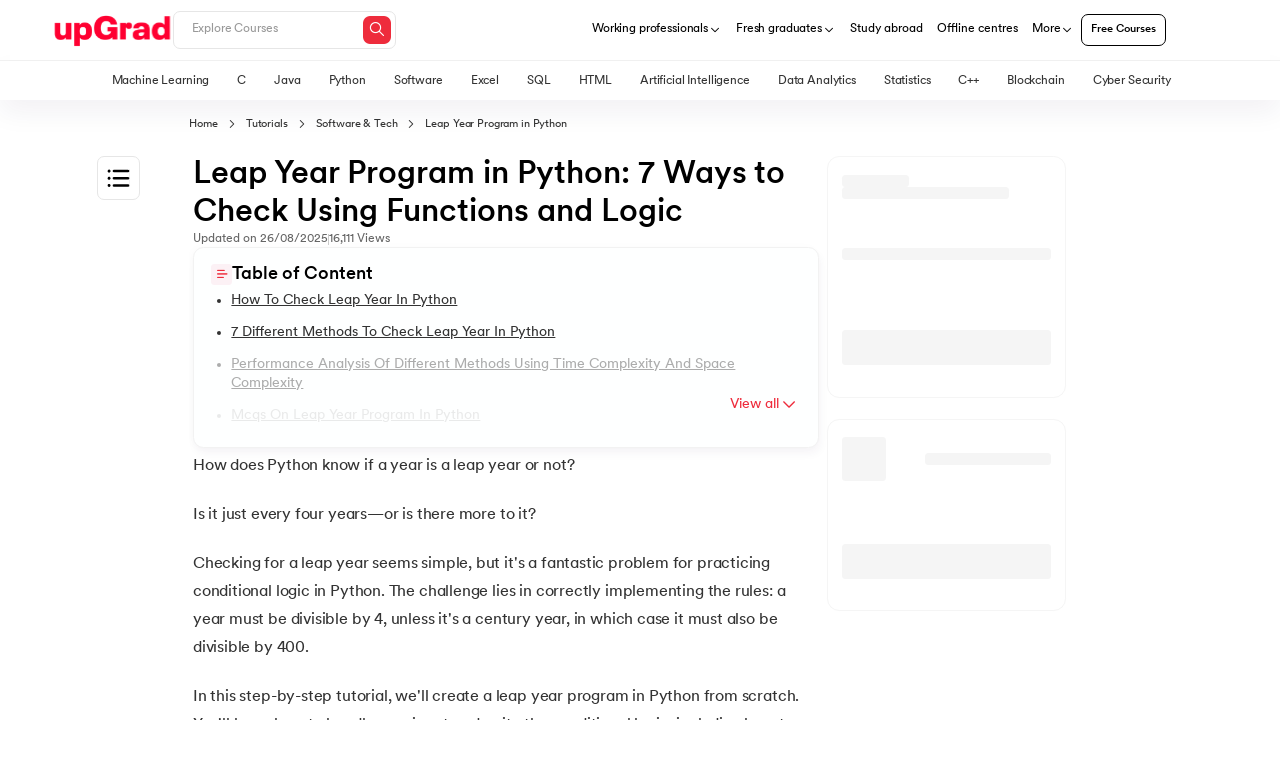

--- FILE ---
content_type: text/javascript
request_url: https://assets.upgrad.com/3226/_next/static/chunks/5584-00e303bfa0669d32.js
body_size: 20625
content:
"use strict";(self.webpackChunk_N_E=self.webpackChunk_N_E||[]).push([[5584],{76811:function(e,t,a){a.r(t),a.d(t,{default:function(){return v}});var n=a(9268),i=a(86006),l=a(78917);let r=(0,l.j)("xs:border md:border-0 xs:rounded-10 md:rounded-none xs:pt-spacing16 xs:px-spacing20 md:py-0 md:px-0 w-full",{variants:{intent:{addition_close:["border-greyscale-5 xs:pb-spacing16"],addition_open:["xs:border border-greyscale-5 xs:pb-spacing20"],arrow_close:["border-greyscale-5 xs:pb-spacing16"],arrow_open:["xs:shadow-lg xs:border-transparent md:border-greyscale-5 md:shadow-none xs:pb-spacing20"],chevron_open:["xs:-mx-spacing20 md:mx-auto xs:w-screen md:w-full xs:pr-0 xs:border-0 xs:bg-greyscale-white md:bg-transparent xs:rounded-none xs:shadow-lg md:shadow-none xs:!p-0"],chevron_close:["xs:-mx-spacing20 md:mx-auto xs:w-screen md:w-full xs:pr-0 xs:border-0 xs:rounded-none xs:border-b md:border-0 xs:pb-spacing16 xs:!p-0"]}}}),s=(0,l.j)("w-full flex justify-between items-center self-stretch flex-grow-0 flex-shrink-0 relative xs:gap-spacing20 md:gap-spacing40 ",{variants:{intent:{addition_close:["text-black xs:tracking-0.14 md:-tracking-0.2"],addition_open:["xs:text-primary-main xs:border-b md:border-0 xs:pb-spacing20 md:pb-0 xs:tracking-0.14 md:-tracking-0.2 mb-spacing20"],arrow_close:["text-greyscale-2 -tracking-0.157"],arrow_open:["text-primary-main xs:border-b md:border-0 xs:pb-spacing20 md:pb-0 -tracking-0.157 mb-spacing20"],chevron_open:["xs:text-primary-main md:text-greyscale-main xs:py-spacing24 xs:px-spacing20 md:px-0"],chevron_close:["xs:py-spacing24 xs:px-spacing20 md:px-0"]}}}),o=(0,l.j)("flex-grow text-left",{variants:{intent:{addition_close:["xs:text-bodySmall md:text-title2 xs:font-450 md:font-medium md:-tracking-0.2 xs:-tracking-0.14"],addition_open:["xs:text-bodySmall md:text-title2 font-medium md:-tracking-0.2 xs:-tracking-0.14"],arrow_close:["self-stretch text-bodyNormal font-medium"],arrow_open:["text-bodyNormal font-medium xs:-tracking-0.157"],chevron_open:["xs:text-primary-main md:text-greyscale-main xs:text-bodySmall md:text-title2 xs:font-450 md:font-medium md:-tracking-0.2 xs:-tracking-0.14"],chevron_close:["xs:text-bodySmall md:text-title2 xs:text-greyscale-2 xs:font-450 md:font-medium md:-tracking-0.2 xs:-tracking-0.14 md:text-greyscale-main xs:text-greyscale-2"]}}}),c=(0,l.j)("xs:text-icon-xl md:text-icon-lg",{variants:{intent:{addition_close:["icon-add"],addition_open:["icon-subtract"],arrow_close:["icon-chevron-right rotate-90"],arrow_open:["icon-chevron-right -rotate-90"],chevron_open:["icon-chevron-right -rotate-90 absolute top-0 left-0 md:top-2.5 md:left-2 xs:-left-1"],chevron_close:["icon-chevron-right rotate-90 absolute top-0 left-0 md:top-2.5 md:left-2 xs:-left-1"]}}});var d=a(94890),u=a(20293),m=a(30607),p=a(23930),g=a(29025),x=a(33984);let f=(0,i.memo)(e=>{var t,a,l,m,p;let{item:g,index:x,isOpen:f,toggleItem:h,variant:v,classes:y,isFCHomePage:b,listLength:w,maxItemsToShow:N,isParent:_,useP_Tag:k,isFaq:j}=e,C=(0,i.useRef)(null);if(x>=N||"no"===g.isVisible)return null;let S="".concat(v,"_").concat(f?"open":"close");return(0,n.jsxs)("div",{className:"".concat(r({intent:S})," ").concat(x!=w-1?"xs:mb-spacing20 md:mb-0 ".concat(null!==(t=null==y?void 0:y.parentClass)&&void 0!==t?t:""):""," ").concat(null!==(a=null==y?void 0:y.parentClass2)&&void 0!==a?a:""),children:[(0,n.jsxs)("button",{className:"".concat(s({intent:S})," ").concat(b&&f?"xs:!text-primary-main":""," ").concat(null!==(l=null==y?void 0:y.buttonClass)&&void 0!==l?l:""),onClick:()=>h(x,g.title,g.uniqueId,g.heading,f),children:[(null==g?void 0:g.icon)&&(0,n.jsx)("i",{className:"".concat(null==y?void 0:y.preIconClass,"  ").concat(null==g?void 0:g.icon)}),_?(0,n.jsx)("h3",{className:(0,u.m)("".concat(o({intent:"".concat(v,"_").concat(f?"open":"close")})," ").concat(null==y?void 0:y.titleClass)),children:g.title}):k?(0,n.jsx)("p",{className:(0,u.m)("".concat(o({intent:"".concat(v,"_").concat(f?"open":"close")})," ").concat(null==y?void 0:y.titleClass)),children:g.title}):j?(0,n.jsx)("h4",{className:(0,u.m)("".concat(o({intent:"".concat(v,"_").concat(f?"open":"close")})," ").concat(null==y?void 0:y.titleClass)),children:g.title}):(0,n.jsx)("h3",{className:(0,u.m)("".concat(o({intent:"".concat(v,"_").concat(f?"open":"close")})," ").concat(null==y?void 0:y.titleClass)),children:g.title}),"chevron"===v?(0,n.jsx)("div",{className:"md:drop-shadow-md md:bg-white md:rounded-full p-spacing10 md:p-spacing20 relative",children:(0,n.jsx)("i",{className:"".concat(c({intent:S}),"  ").concat(null==y?void 0:y.iconClass)})}):(0,n.jsx)("i",{className:"".concat(c({intent:S}),"  ").concat(null==y?void 0:y.iconClass)})]}),(0,n.jsxs)("div",{className:"text-greyscale-1 md:text-bodySmall xs:text-captionNormal font-450 md:-tracking-0.18 xs:-tracking-0.122 overflow-auto show-scroll transition-all ease-in-out duration-300 ".concat(null!==(m=y.contentClass)&&void 0!==m?m:""),style:{maxHeight:f?_?"max-content":"600px":"0px",opacity:f?1:0,visibility:f?"visible":"hidden",transition:"max-height 300ms ease-in-out, opacity 300ms ease-in-out, visibility 0ms linear "+(f?"0ms":"300ms")},children:[(0,n.jsx)("div",{className:(0,u.m)("pr-spacing10",y.cardOverflow),ref:C,children:g.content}),!!g.button&&x>0&&(0,n.jsx)("div",{className:"mx-auto flex my-spacing20 !h-auto w-full text-buttonSmall text-greyscale-main justify-center",children:g.button})]}),("addition"===v||"chevron"===v)&&x!==w-1&&(0,n.jsx)(d.Z,{intent:"secondary",className:(0,u.m)("my-spacing24 xs:hidden md:block  ".concat(null!==(p=y.dividerClass)&&void 0!==p?p:""))})]})},(e,t)=>e.isOpen===t.isOpen&&e.item===t.item);f.displayName="AccordionItem";let h=(0,i.memo)(e=>{let{list:t,variant:a,allowMultiTabsOpen:l=!1,defaultOpenTabIndex:r=null,classes:s={},getOpenTabsIndex:o,sectionName:c,parentEntity:d,parentLabel:u,isParent:h,maxItemsToShow:v=t.length,getOpenTabsUid:y,useP_Tag:b,isFaq:w}=e,[N]=(0,x.useGlobalState)("templateCode"),{isFCHomePage:_}=(0,i.useMemo)(()=>(0,g.x)(N),[N]),[k,j]=(0,i.useState)(null!==r?[r]:[]),[C,S]=(0,i.useState)([]);(0,i.useEffect)(()=>{null!==r&&j([r])},[r]);let T=(0,i.useCallback)((e,t,a,n,i)=>{j(t=>{let a=l?t.includes(e)?t.filter(t=>t!==e):[...t,e]:t.includes(e)?[]:[e];return setTimeout(()=>{null==o||o(a)},0),a}),a&&S(e=>{let t=l?e.includes(a)?e.filter(e=>e!==a):[...e,a]:e.includes(a)?[]:[a];return setTimeout(()=>{null==y||y(t)},0),t}),(0,m.ap)({event:"expansion_click",data:{section:(0,p.fu)(c),component_name:"icon_expansion",parent_entity:d||"",parent_label:u,position:e+1,label:null!=n?n:t,entity_action:!i}})},[l,o,y,c,d,u]),E=(0,i.useMemo)(()=>(null==t?void 0:t.filter((e,t)=>t<v&&(null==e?void 0:e.isVisible)!=="no"))||[],[t,v]);return E.length?(0,n.jsx)(n.Fragment,{children:E.map((e,t)=>{if(!e)return null;let i=k.includes(t);return(0,n.jsx)(f,{item:e,index:t,isOpen:i,toggleItem:T,variant:a,classes:s,isFCHomePage:_,listLength:E.length,maxItemsToShow:v,isParent:h,useP_Tag:b,isFaq:w},e.uniqueId||t)})}):null});h.displayName="Accordion";var v=h},93871:function(e,t,a){a.d(t,{Z:function(){return c}});var n=a(9268),i=a(78917);let l=(0,i.j)("",{variants:{border:{white:["border-t-0","border-r-0","border-b","border-l","border-1","border-greyscale-white"]},textColor:{white:["text-greyscale-white"]}}});var r=a(55644);a(86006);var s=a(20293);let o=e=>{let{className:t,badgeContent:a="",border:i,textColor:o,iconClass:c,badgeClass:d}=e;return(null==a?void 0:a.trim())?(0,n.jsx)("div",{className:"capitalize inline-flex justify-center items-center flex-grow-0 flex-shrink-0 gap-spacing4 px-spacing16 py-spacing8 rounded-tr-2xl rounded-bl-2xl ".concat((0,r.v)(a)," ").concat(l({border:i,className:t})),children:(0,n.jsxs)("p",{className:(0,s.m)("md:!text-labelNormal xs:!text-labelNormal font-medium text-center md:-tracking-0.14 xs:-tracking-0.122 ".concat(l({textColor:o})),d),children:[a.toLowerCase(),c?(0,n.jsx)("span",{className:(0,s.m)("".concat(c))}):(0,n.jsx)(n.Fragment,{})]})}):(0,n.jsx)(n.Fragment,{})};var c=o},17990:function(e,t,a){a.r(t);var n=a(9268),i=a(79234),l=a.n(i),r=a(33984),s=a(41299),o=a(41444),c=a(56008),d=a(86006),u=a(83491),m=a(2044),p=a(32188);let g=l()(()=>Promise.all([a.e(8205),a.e(532),a.e(2563),a.e(7207)]).then(a.bind(a,37207)),{loadableGenerated:{webpack:()=>[37207]},ssr:!1}),x=()=>{let e=(0,c.useSearchParams)(),[t,a]=(0,d.useState)(!1),[,i]=(0,r.useGlobalState)("user"),l=(0,d.useCallback)(()=>a(!1),[]),x=()=>{i({shouldHideProfile:!(0,o.ej)(s.gE),isLoggedIn:!0}),e.get("autosignup")&&e.get("autosignupUrl")&&(0,p.uX)(e.get("autosignupUrl")||""),e.get("exitpopup")&&e.get("exitpopupUrl")&&(0,p.uX)(e.get("exitpopupUrl")||"")};return(0,d.useEffect)(()=>{a(!!e.get("ref")||!!e.get("autosignup")||!!e.get("exitpopup"))},[]),(0,n.jsxs)(n.Fragment,{children:[t&&(0,n.jsx)(g,{componentName:"global",buttonText:"auto",isRefreshUrlRef:!0,closeAuth:l,isMobile:u.tq,onAuthComplete:x,sectionName:"",label:""}),(0,n.jsx)(m.Z,{})]})};t.default=x},94890:function(e,t,a){a.d(t,{Z:function(){return s}});var n=a(9268),i=a(78917);let l=(0,i.j)("",{variants:{intent:{primary:["border-solid","border","border-greyscale-6","w-full"],secondary:["border-b","border-greyscale-5"],vertical:["border-l","border-greyscale-5"]}},defaultVariants:{intent:"primary"}});a(86006);let r=e=>{let{className:t,intent:a,...i}=e;return(0,n.jsx)("div",{className:"".concat(l({intent:a})," ").concat(t),...i})};var s=r},13011:function(e,t,a){a.r(t),a.d(t,{createErrorFallback:function(){return r},logError:function(){return s}});var n=a(9268),i=a(43582);let l=e=>{let{error:t,componentName:a}=e,l=async()=>{await (0,i.m)({context:"Global Error",pageUrl:window.location.href,error:"".concat(t,"__").concat(a)})};return l(),(0,n.jsx)("div",{children:"null"})},r=e=>t=>{let{error:a}=t;return(0,n.jsx)(l,{error:a,componentName:e})},s=(e,t)=>{{var a;let n=(null===(a=null==document?void 0:document.querySelector('meta[name="x-request-id"]'))||void 0===a?void 0:a.getAttribute("content"))||"";(0,i.m)({context:"ErrorBoundary",pageUrl:window.location.href,error:"".concat(e.name,": ").concat(e.message,"\n").concat(e.stack,"\nComponent Stack: ").concat(t.componentStack||"No component stack available"),requestId:n,userAgent:navigator.userAgent}).catch(e=>{console.error("Failed to log error:",e)})}};t.default=l},48787:function(e,t,a){a.r(t),a.d(t,{default:function(){return x}});var n=a(9268),i=a(86006),l=a(51949),r=a(78917);let s=(0,r.j)("",{variants:{intent:{circular:["flex flex-col items-center justify-center w-full"],rectangle:[],rectangleRed:[],vertical:["flex"],productVertical:["flex"]}}}),o=(0,r.j)("",{variants:{intent:{circular:["flex justify-start items-center w-full md:w-400 gap-spacing4 p-spacing4 rounded-128 bg-white border border-greyscale-5"],rectangle:["flex justify-start items-center w-max xs:gap-spacing24 md:gap-spacing32 border-0 border-b-1 border-greyscale-6  no-scrollbar xs:w-max md:w-full"],rectangleRed:["flex justify-start items-center w-full xs:gap-spacing24 md:gap-spacing40 border-0 border-b-2 border-greyscale-6 no-scrollbar"],vertical:["flex flex-col flex-grow justify-start items-start gap-spacing20"],productVertical:["flex flex-col flex-grow justify-start items-start gap-spacing12 w-280"]}}}),c=(0,r.j)("focus-visible:outline-0",{variants:{intent:{circular:["flex flex-1 justify-center flex-grow items-center relative gap-spacing10 px-spacing32 py-spacing12 ui-not-selected:opacity-80 before:rounded-128  before:duration-500 before:ease-in-out before:content-'' ui-selected:before:absolue before:h-full before:absolute  ui-selected:before:w-full ui-selected:before:transition-all ui-selected:before:duration-500 ui-selected:before:ease-in-out ui-selected:before:scale-x-100  first:before:origin-top-right	 before:origin-top-left before:scale-x-0 before:bg-black"],rectangle:["flex justify-start items-center flex-grow-0 flex-shrink-0 relative gap-spacing12 xs:py-spacing14 md:py-spacing10 before:ui-selected:border-b-3 before:ui-selected:w-full before:ui-selected:absolute before:ui-selected:-bottom-spacing2 before:ui-selected:border-primary-main font-450 md:-tracking-0.2 xs:-tracking-0.14"],rectangleRed:["flex justify-start items-center flex-grow-0 flex-shrink-0 relative gap-spacing12 xs:pb-spacing14 md:pb-spacing16 before:ui-selected:border-b-2 before:ui-selected:w-full before:ui-selected:absolute before:ui-selected:-bottom-spacing2 before:ui-selected:border-primary-main font-450 md:-tracking-0.2 xs:-tracking-0.14"],vertical:["flex justify-start items-center self-stretch flex-grow-0 flex-shrink-0 relative gap-spacing24 py-spacing16 px-spacing20 rounded-xl border border-greyscale-5 ui-not-selected:shadow-none ui-selected:shadow-xs ui-selected:bg-white "],productVertical:["flex justify-start items-center self-stretch flex-grow-0 flex-shrink-0 relative gap-spacing8 py-spacing16 pr-spacing16 pl-spacing20 rounded-12 ui-not-selected:border ui-not-selected:border-greyscale-5 ui-not-selected:shadow-none ui-selected:shadow-sm ui-selected:bg-system-fill-bg-accent-1 ui-selected:border-t-0 ui-selected:border-l-2 ui-selected:border-b-0 ui-selected:border-r-0 ui-selected:border-primary-main"]}}}),d=(0,r.j)("",{variants:{intent:{circular:["flex-grow-0 flex-shrink-0 xs:text-bodySmall md:ui-selected:text-title3 md:ui-not-selected:text-bodyNormal ui-selected:font-medium ui-not-selected:font-450 text-center ui-not-selected:text-greyscale-2 relative ui-selected:font-medium ui-selected:text-white"],rectangle:["flex-grow-0 flex-shrink-0 xs:text-bodySmall md:text-title3 ui-selected:font-medium ui-not-selected:font-450 text-center ui-not-selected:text-greyscale-2 ui-selected:text-black md:-tracking-0.2 xs:-tracking-0.14 capitalize"],vertical:["flex-grow text-title2 font-medium text-left ui-not-selected:text-greyscale-2 ui-selected:text-primary-main md:-tracking-0.2 xs:-tracking-0.157"],productVertical:["flex-grow text-title3 font-medium text-left ui-not-selected:text-greyscale-1 ui-selected:text-primary-main md:-tracking-0.18 xs:-tracking-0.157"],rectangleRed:["flex-grow-0 flex-shrink-0 xs:text-bodySmall md:text-bodyLarge ui-selected:font-medium ui-not-selected:font-450 text-center ui-not-selected:text-greyscale-2 ui-selected:text-primary-main md:-tracking-0.2 xs:-tracking-0.14 capitalize"]}}});var u=a(30607),m=a(23930);let p=e=>{let{tab:t,tabIcon:a,variant:i,tabItemClassName:l}=e,r="vertical"===i||"productVertical"===i?"h3":"p",s=null==t?void 0:t.includes("<"),o="".concat(l," ").concat(d({intent:i})," ").concat(a?"flex items-center gap-spacing6 md:gap-spacing8":"");return s?(0,n.jsx)(r,{className:o,dangerouslySetInnerHTML:{__html:t}}):(0,n.jsxs)(r,{className:o,children:[a&&a,t]})},g=e=>{let{tabList:t=[],tabContent:a=[],variant:r,isVertical:d=!1,PanelsClassName:g="",sectionName:x,parentEntity:f,ListClassName:h="",Taboverflow:v,tabChangedEvent:y,tabIcons:b,showSingleTab:w=!0,parentLabel:N,TabClassName:_="",selectedTabIndex:k=0,setSelectedTabIndex:j,isNextDisable:C=!1,blockId:S="",tabItemClassName:T=""}=e,[E,I]=(0,i.useState)(k);(0,i.useEffect)(()=>{I(k)},[k]),(0,i.useEffect)(()=>{E>=t.length&&t.length>0&&(I(0),null==j||j(0))},[t,E,j]);let P=e=>{let a=t[e],n="vertical"===r;(0,i.startTransition)(()=>{j?j(e):I(e),(0,u.ap)({event:n?"cta_click":"tab_switched",data:{section:(0,m.fu)(x),component_name:"tab_".concat(e+1),label:a,...n?{parent_entity:f,parent_label:N}:{medium:""}}}),y&&y(a,e+1)})};return w?(0,n.jsxs)(l.O.Group,{suppressHydrationWarning:!0,selectedIndex:j?k:E,onChange:P,vertical:d,as:"div",className:s({intent:r}),children:[(0,n.jsx)("div",{className:"overflow-x-auto no-scrollbar",children:(0,n.jsx)(l.O.List,{className:"".concat(o({intent:r})," ").concat(h),id:S,children:t.map((e,t)=>(0,n.jsxs)(l.O,{className:c({intent:r}),disabled:C,children:[(0,n.jsx)(p,{tab:e,tabIcon:null==b?void 0:b[t],variant:r,tabItemClassName:T}),"productVertical"===r&&(0,n.jsx)("i",{className:"icon-chevron-right text-icon-md text-greyscale-2 ui-selected:text-primary-main font-medium"})]},t))})}),(0,n.jsx)(l.O.Panels,{className:"".concat(g," transition-opacity duration-300"),suppressHydrationWarning:!0,children:a.map((e,t)=>(0,n.jsx)(l.O.Panel,{className:"outline-none transition-all duration-300 ease-in-out",unmount:!1,suppressHydrationWarning:!0,children:e},t))})]}):(null==a?void 0:a.length)?(0,n.jsx)("div",{className:g,children:a[0]}):null};var x=i.memo(g)},2044:function(e,t,a){var n=a(9268),i=a(86006),l=a(76394),r=a.n(l),s=a(33984),o=a(40687);t.Z=function(){let[e,t]=(0,i.useState)(!1),[a,l]=(0,i.useState)(!1),[c,d]=(0,i.useState)(null),[u,m]=(0,s.useGlobalState)("common"),{name:p,email:g,amount:x,fileName:f,title:h,subTitle:v,milliseconds:y}=(null==u?void 0:u.toast)||{},b=p&&(null==p?void 0:p.charAt(0).toUpperCase())+(null==p?void 0:p.slice(1)),w={title:"",subTitle:"",emoji:"",fileName:"",milliseconds:2e3};(0,i.useEffect)(()=>{let e,a;if(h){l(!0),t(!0);let n=()=>{let e=document.querySelector(".pdf-pages");if(e){let t=e.getBoundingClientRect();d(t.left+t.width/2)}else d(window.innerWidth/2)};n(),a=n,window.addEventListener("resize",a),e=setTimeout(_,y||w.milliseconds)}return()=>{clearTimeout(e),a&&window.removeEventListener("resize",a)}},[h,y]);let N=function(){let e=arguments.length>0&&void 0!==arguments[0]?arguments[0]:"";return e.replace(/\$name/g,b||"").replace(/\$email/g,g||"").replace(/\$amount/g,x||"").replace(/\$fileName/g,f||"")},_=()=>{t(!1),setTimeout(()=>{l(!1),m({toast:w})},500)};return a&&h?(0,n.jsx)(n.Fragment,{children:(0,n.jsxs)("div",{className:"flex justify-center items-center xs:min-w-379px md:min-w-400px xs:p-spacing16 md:p-spacing20 xs:gap-spacing8 md:gap-spacing20 rounded-16 shadow-md fixed  z-100 bg-greyscale-main left-1/2 -translate-x-1/2 -translate-y-1/2 transition-all duration-300 ease-out ".concat(e?"opacity-100 transform -translate-x-1/2 top-spacing100 duration-300 ease-out animate-slide-down":"opacity-0 animate-slide-up top-0"),style:{left:null!=c?c:void 0},children:[(0,n.jsx)(r(),{src:o.Z,alt:"toast",height:56,width:82,className:"md:w-12 md:h-12 xs:w-45px xs:h-45px"}),(0,n.jsxs)("div",{className:"flex flex-col self-center md:gap-spacing4 xs:gap-spacing2",children:[(0,n.jsx)("h4",{className:"md:text-title3 xs:text-bodySmall font-medium md:-tracking-0.18 xs:-tracking-0.14 line-clamp-1 text-white",children:N(h)}),v&&(0,n.jsx)("p",{className:"text-captionNormal font-450 md:-tracking-0.14 xs:-tracking-0.122 text-white",children:N(v)})]})]})}):null}},5781:function(e,t,a){a.r(t);var n=a(9268),i=a(86006),l=a(76394),r=a.n(l),s=a(20293),o=a(66231),c=a(2170),d=a(30607),u=a(23930),m=a(47031),p=a(76667),g=a.n(p),x=a(41299),f=a(79234),h=a.n(f),v=a(41444),y=a(31815),b=a.n(y),w=a(33984);let N=h()(()=>Promise.all([a.e(8205),a.e(532),a.e(2563),a.e(7207)]).then(a.bind(a,37207)),{loadableGenerated:{webpack:()=>[37207]},ssr:!1}),_=e=>{let t,a,l,p,f,{videoUrl:h,thumbnailImage:y,height:_,width:j,componentName:C,playDirectly:S=!1,setPlayVideoUrl:T,playWithoutModal:E=!1,shouldAutoplay:I=!1,videoOverlayContent:P,thumbnailCss:L="",thumbnailCss2:U="",playIconCss:A="",playIconWrapperCss:q="",showPlayIcon:O=!0,isPlayOnThumbnail:F=!0,position:B,parentEntity:R,parentLabel:D,thumbnailPriority:M=!1,label:G,sfo:V=!1,videoTitle:$,handleVideoClose:Z}=e,[W,H]=(0,i.useState)(!1),K=(0,i.useMemo)(()=>k(h),[h]),z=(0,i.useRef)(null),Y=[],J=(0,i.useRef)(null),X=(0,i.useMemo)(()=>{var e;let t="string"==typeof y?y:null==y?void 0:null===(e=y[0])||void 0===e?void 0:e.key;return(null==t?void 0:t.includes("http"))?t:"".concat(x.Q8).concat(t)},[y]),[Q,ee]=(0,i.useState)(!1),[,et]=(0,w.useGlobalState)("user"),ea=(0,i.useCallback)(()=>ee(!1),[]);(0,i.useEffect)(()=>{let e=document.createElement("script");return e.src="https://www.youtube.com/iframe_api",e.async=!0,e.defer=!0,document.body.appendChild(e),(S||I)&&ei(),eo(),()=>{J.current&&clearInterval(J.current),document.body.contains(e)&&document.body.removeChild(e)}},[]);let en=(e,n)=>{(0,d.ap)({event:"video_action",data:{section:C&&(0,u.fu)(C),component_name:(0,u.fu)("video"),video_length:g()(a,2).toFixed(2),video_watch_time:t&&t.getCurrentTime?g()(t.getCurrentTime(),2).toFixed(2):0,entity_action:e,entity_value:n,parent_entity:R,parent_label:D,label:null==l?void 0:l.title,position:B}})},ei=()=>{H(!0)},el=()=>{et({shouldHideProfile:!(0,v.ej)(x.gE)}),ea()},er=()=>{S&&T&&T(""),null==Z||Z(),H(!1),em(),window.removeEventListener("keyup",eg)},es=()=>{!(0,v.ej)(x.gE)&&V?ee(!0):((0,d.ap)({event:"cta_click",data:{section:C&&(0,u.fu)(C),component_name:(0,u.fu)("video"),label:G,position:B}}),I=!0,(0,i.startTransition)(()=>{ei(),eo()}))},eo=()=>{let e=0;J.current=setInterval(()=>{window.YT&&window.YT.Player?(J.current&&clearInterval(J.current),ec()):e>100?J.current&&clearInterval(J.current):e++},100)},ec=()=>{t=new YT.Player(K,{videoId:K,height:_,width:j,playerVars:{controls:1,disablekb:1,modestbranding:1,rel:0,mute:0,autoplay:I?1:0,loop:0,playlist:K},events:{onReady:ed,onStateChange:ep}})},ed=()=>{window.addEventListener("keyup",eg),a=null==t?void 0:t.getDuration(),l=null==t?void 0:t.getVideoData(),S&&(p="STARTED",eu())},eu=()=>{t&&"function"==typeof t.playVideo&&t.playVideo()},em=()=>{t&&"function"==typeof t.stopVideo&&t.stopVideo()},ep=e=>{window.clearInterval(f),0===e.data?(p="ENDED",en("end","")):1===e.data?(f=setInterval(()=>{var e;if(0===a)return;let n=(null==t?void 0:null===(e=t.getCurrentTime)||void 0===e?void 0:e.call(t))||0,i=n/a*100;[25,50,75,95].forEach(e=>{i>=e&&!Y.includes(e)&&(Y.push(e),en("progress_changed",e))})},1e3),"STARTED"!==p&&(en("start",""),p="RESUMED")):2===e.data&&(p="PAUSED",en("paused",""))},eg=e=>{27===e.keyCode&&em()};return(0,i.useEffect)(()=>{if(!O&&document.getElementById("video-play-button")){var e;null===(e=document.getElementById("video-play-button"))||void 0===e||e.addEventListener("click",es)}return()=>{if(!O&&document.getElementById("video-play-button")){var e;null===(e=document.getElementById("video-play-button"))||void 0===e||e.removeEventListener("click",es)}}},[]),(0,n.jsxs)(n.Fragment,{children:[M&&(0,n.jsx)(b(),{children:(0,n.jsx)("link",{rel:"preload",as:"image",href:X})}),(0,n.jsxs)("div",{ref:z,className:L,children:[!E&&(0,n.jsxs)("div",{className:"flex flex-col justify-start items-center relative md:flex-1 h-full ".concat(F?"cursor-pointer":""),onClick:()=>{F&&es()},children:[(0,n.jsx)("div",{className:"".concat(U),children:M?(0,n.jsx)(m.default,{className:(0,s.m)("self-stretch flex-grow object-cover",L),src:X,loading:"eager",alt:"video thumbnail image",fill:!0,priority:!0}):(0,n.jsx)(m.default,{className:(0,s.m)("self-stretch flex-grow object-cover",L),src:y,fill:!0,alt:"video thumbnail image"})}),(0,n.jsx)("div",{className:"absolute inset-0 bg-greyscale-main opacity-50 ".concat(L)}),O&&(0,n.jsx)("div",{className:(0,s.m)("flex-grow-0 flex-shrink-0 absolute top-1/2 left-1/2 -translate-x-1/2 -translate-y-1/2",F?"":"cursor-pointer",q),children:(0,n.jsx)(r(),{src:o.default,alt:"play",width:64,height:64,className:(0,s.m)("h-42px w-42px md:h-60 md:w-60",A),onClick:()=>{F||es()}})}),P&&P]}),W&&!E&&h&&(0,n.jsx)(c.default,{isOpen:W,onClose:er,componentName:"Video",sectionName:C||"Video",parentEntity:R,parentLabel:D,label:$||"Video Play ",wrapperClassName:" md:!h-80vh md:!w-80vw md:max-w-max md:max-h-max md:p-spacing64 flex items-center justify-center self-center",className:"bg-black rounded-none xs:w-378px xs:h-280 md:!h-80vh md:!w-80vw",classes:{closeBtncss:"md:top-0 md:right-0 right-2 -top-10"},children:(0,n.jsx)("div",{id:"".concat(K),className:"w-full h-full"})}),Q&&(0,n.jsx)(N,{componentName:"video",buttonText:"auto",closeAuth:ea,isMobile:!1,sectionName:"central_content",onAuthComplete:el,label:"lead_cta_click",showConfirmationPage:!0,phoneTitle:"Enter your details to Watch the Video",emailTitle:"Enter your details to Watch the Video"})]})]})},k=e=>{let t=null==e?void 0:e.match(/.*(?:youtu.be\/|v\/|u\/\w\/|embed\/|watch\?v=)([^#&?]*).*/);return t&&11===t[1].length?t[1]:""};t.default=_},69474:function(e,t,a){var n=a(9268),i=a(93871),l=a(67309),r=a(99657),s=a(94630),o=a(47031),c=a(55644),d=a(86006),u=a(20293);let m={container:"md:p-spacing16 xs:p-spacing20 flex flex-col gap-spacing16 justify-start items-start shadow-sm rounded-2xl bg-greyscale-white w-full cursor-pointer xs:h-410px md:h-449px border border-greyscale-7",imageContainer:"flex flex-col items-star relative md:h-160px w-full xs:h-132px rounded-lg",imageWrapper:"xs:p-spacing12 md:p-spacing10 rounded-lg w-full",imageInner:"relative md:h-140 xs:w-full md:w-full xs:h-106px",contentContainer:"flex flex-col gap-spacing24 w-full",universityName:"line-clamp-1 text-captionNormal capitalize font-450 text-left text-greyscale-1",programName:"md:h-spacing48 xs:h-spacing64 line-clamp-2 md:text-title3 xs:text-interactionNormal font-medium text-left text-greyscale-main md:-tracking-0.2 xs:-tracking-0.157",uspTagline:"md:h-spacing24 px-spacing8 py-spacing4 font-medium text-labelSmall text-highlight-text-blue md:rounded-8 xs:rounded-md bg-highlight-bg-blue w-fit",programPointers:"flex flex-col justify-start items-start gap-spacing8 md:gap-spacing8 h-52",pointerItem:"flex justify-start items-center flex-grow-0 flex-shrink-0 relative gap-spacing8",buttonContainer:"justify-center items-start w-full self-stretch md:flex-grow-0 flex-shrink-0 gap-spacing12 grid grid-cols-2"},p=(0,d.memo)(e=>{var t;let{uspTagline:a,name:p,programPackageKey:g,primaryCtaText:x="View Program",programTag:f,backgroundImageUrl:h,backgroungImageAltText:v,onPrimaryCtaClick:y,redirectUrl:b,secondaryCtaText:w="Syllabus",syllabusFileUrl:N,universityName:_,showInNewTab:k,programPointers:j,universityLogo:C,universityLogoAltText:S,syllabusLink:T,formTitle:E,code:I,className:P,position:L,entityName:U,parentEntity:A,enablePdfView:q}=e,[O,F]=(0,d.useState)("");(0,d.useEffect)(()=>{f&&F((0,c.v)(f))},[f]);let B=(0,d.useCallback)(e=>{e.stopPropagation(),null==y||y("ext_redirection",p,"card_click"),window.open(b,k?"_blank":"_self")},[y,p,b,k]),R=(0,d.useCallback)(e=>{null==y||y("ext_redirection",x||"View Program","cta_click")},[y,x]);return(0,n.jsx)("div",{onClick:B,className:P,children:(0,n.jsxs)("div",{className:m.container,children:[(0,n.jsx)("div",{className:m.imageContainer,children:(0,n.jsx)("div",{className:m.imageWrapper,children:(0,n.jsxs)("div",{className:m.imageInner,children:[(0,n.jsx)(o.default,{src:C,alt:S||"background",fill:!0,loading:"lazy",sizes:"(max-width: 768px) 100vw, (max-width: 1200px) 50vw, 33vw"}),f&&(0,n.jsx)(i.Z,{badgeContent:f,textColor:"white",className:"absolute -right-2.5 -top-3 !p-spacing6 !rounded-8 h-26px m-spacing6 md:text-captionSmall"})]})})}),(0,n.jsxs)("div",{className:m.contentContainer,children:[(0,n.jsxs)("div",{className:"flex flex-col gap-spacing14",children:[(0,n.jsxs)("div",{className:"flex flex-col gap-spacing8",children:[(0,n.jsx)("p",{className:m.universityName,children:_}),(0,n.jsx)("a",{href:b,...k?{target:"_blank",rel:"noopener noreferrer"}:{},onClick:R,className:m.programName,children:p}),a?(0,n.jsx)("p",{className:m.uspTagline,children:a}):(0,n.jsx)("p",{className:"md:h-spacing24 px-spacing8 py-spacing"})]}),(0,n.jsx)("div",{className:m.programPointers,children:j.slice(0,2).map((e,t)=>(0,n.jsxs)("div",{className:m.pointerItem,children:[(0,n.jsx)("i",{className:"".concat(e.icon," text-greyscale-1 md:text-icon-md text-icon-lg")}),(0,n.jsx)("p",{className:"text-interactionSmall font-450 text-left text-greyscale-1 md:-tracking-0.16 xs:-tracking-0.14",children:e.label})]},t))})]}),(0,n.jsxs)("div",{className:m.buttonContainer,children:[(0,n.jsx)(l.default,{className:(0,u.m)("capitalize w-full md:min-w-178px md:max-w-fit xs:w-full md:!-tracking-0.18 xs:!-tracking-0.14"),componentName:"ext_redirection",sectionName:I,label:x,text:x||"View Program",variant:"secondary",onClick:R}),(0,n.jsx)(l.default,{variant:"primary",className:(0,u.m)("capitalize w-full border-greyscale-4 hover:border-greyscale-3 md:min-w-178px md:max-w-fit xs:w-full md:!-tracking-0.18 xs:!-tracking-0.14"),text:w||"Syllabus",...(0,r.k)({type:"form",formName:s.SJ.SFO,downloadedUrl:N||T,componentName:"primary_lead_cta",buttonText:w||"Syllabus"}),downloadPackageKey:(null===(t=null==b?void 0:b.toLocaleLowerCase())||void 0===t?void 0:t.includes("knowledgehut"))?"general-intere-knowledgehut-pp":g,componentName:"primary_lead_cta",parentLabel:A,parentEntity:A?"tab_".concat(L):A,entityName:U,position:L,formTitle:E,sectionName:I||"",label:w,startIcon:(0,n.jsx)("i",{className:"icon-download text-icon-lg"}),programPageSlug:b,enablePdfViewInPrograms:q,programName:p})]})]})]})})});p.displayName="NewProgramCard",t.Z=p},78879:function(e,t,a){var n=a(9268),i=a(86006),l=a(76394),r=a.n(l),s=a(2170),o=a(79234),c=a.n(o),d=a(67280),u=a(23660),m=a(40687),p=a(30607),g=a(41299),x=a(33984);let f=c()(()=>Promise.all([a.e(532),a.e(1129)]).then(a.bind(a,48735)),{loadableGenerated:{webpack:()=>[48735]},ssr:!1}),h=e=>{var t;let{scrollY:a,setOpenCallBackForm:l,callBackFormDetails:o}=e,c="ClickToCall",[h,v]=(0,i.useState)(),[y,b]=(0,i.useState)(!1),[w,N]=(0,i.useState)(!1),[_,k]=(0,i.useState)(!0),[j,C]=(0,i.useState)(!1),[S,T]=(0,i.useState)(!1),[E,I]=(0,i.useState)(),[P,L]=(0,i.useState)(),[,U]=(0,x.useGlobalState)("updateCommonData"),A=(0,i.useRef)({}),{title:q,description:O,pointers:F,helperText:B,ctaText:R,successTitle:D,successDescription:M}=o||{};(0,i.useEffect)(()=>(U({isCallbackFormVisible:!0}),()=>{U({isCallbackFormVisible:!1})}),[]);let G=e=>{var t,a;let{countryCode:n,phoneNumber:i}=e;I(n),L(i),i?(b(!0),(0,p.ap)({event:"continue_button_active_transformation",data:{section:"sticky_support",component_name:"call_me_back",label:"call_me_back",seq_step:"request_call_back_screen"}})):b(!1),(null==A?void 0:null===(t=A.current)||void 0===t?void 0:t.phone)&&clearTimeout(null==A?void 0:null===(a=A.current)||void 0===a?void 0:a.phone),A.current.phone=setTimeout(()=>(0,p.ap)({event:"minimal_edit",data:{section:"sticky_support",component_name:"call_me_back",label:"call_me_back",seq_step:"request_call_back_screen "}}),2e3)};(0,i.useEffect)(()=>()=>{Object.values(A).forEach(e=>clearTimeout(e))},[]);let V=()=>{l()},$=async()=>{if(_){N(!1);let e="";(null==E?void 0:E.toString())!=="91"&&(e="?isInternational=true");try{await d.AP(e,{additionalParams:{isCallbackNudge:c===u.M.SECTION},phone:{code:E,number:P},shouldAddCustomer:!1,leadId:c===u.M.SECTION?545:5},{headers:{"Content-type":"application/json;charset=UTF-8"}}),C(!0),(0,p.ap)({event:"request_call_submitted",data:{section:"sticky_support",component_name:"call_me_back",label:"call_me_back",seq_step:"request_call_back_screen "}}),setTimeout(()=>{document.body.style.position="",document.body.style.top="",window.scrollTo(0,parseInt((null==a?void 0:a.toString())||"0",10)),V()},3e3)}catch(e){T(!0),setTimeout(()=>{T(!1)},3e3)}}else N(!0)},Z=e=>{e&&(0,p.ap)({event:"error_message",data:{section:"sticky_support",component_name:"call_me_back",label:"call_me_back",error_message:e}})},W=null==o?void 0:null===(t=o.contactDetails)||void 0===t?void 0:t.map(e=>{var t;return{content:null==e?void 0:e.helperText,supportNumber:null==e?void 0:e.supportNumber,iconSrc:null===(t=null==e?void 0:e.icon[0])||void 0===t?void 0:t.key,helperTextClasses:"flex flex-row items-center text-captionNormal text-black font-medium leading-5.5 -tracking-0.16",supportNumberClasses:"flex flex-row items-center py-spacing8 px-spacing24 bg-greyscale-6 rounded-8 text-black text-bodySmall font-medium leading-5.5 -tracking-0.16"}}),H=e=>{let{iconSrc:t,content:a,helperTextClasses:i,supportNumber:l,supportNumberClasses:s}=e;return(0,n.jsxs)("div",{className:"flex flex-col gap-spacing8",children:[(0,n.jsxs)("div",{className:i,children:[(0,n.jsx)(r(),{src:"".concat(g.Q8).concat(t),height:20,width:20,alt:"national_icon",className:"rounded-full mr-spacing6"}),(0,n.jsx)("p",{children:a})]}),(0,n.jsxs)("div",{className:s,children:[(0,n.jsx)("i",{className:"icon-Phone text-xl mr-spacing4"}),(0,n.jsx)("p",{children:l})]})]})};return(0,n.jsx)(n.Fragment,{children:o?(0,n.jsx)(s.default,{isOpen:!0,onClose:V,componentName:"call_me_back",sectionName:"sticky_support",label:"request_call_back_modal",wrapperClassName:"md:!max-w-490px md:!max-h-494px md:!p-spacing40",classes:{closeBtncss:"!p-spacing10"},className:j?"":"md:!w-490px md:!h-602px",sequenceStep:"request_call_back_screen",children:(0,n.jsxs)("div",{className:"flex flex-col gap-spacing24 px-spacing48 py-spacing24",children:[j?(0,n.jsxs)("div",{className:"flex flex-col gap-spacing20 justify-center items-center",children:[(0,n.jsx)(r(),{src:m.Z,height:82,width:82,alt:"success"}),(0,n.jsxs)("div",{className:"flex flex-col gap-spacing4 items-center",children:[(0,n.jsx)("h3",{className:"text-heading3",children:D}),(0,n.jsx)("p",{className:"text-bodySmall text-greyscale-2",children:M})]})]}):(0,n.jsxs)(n.Fragment,{children:[(0,n.jsxs)("div",{className:"flex flex-col gap-spacing24",children:[(0,n.jsxs)("div",{className:"flex flex-col gap-spacing4 text-center",children:[(0,n.jsx)("h3",{className:"text-heading3 font-medium -tracking-0.28",children:q}),(0,n.jsx)("p",{className:"text-bodySmall text-greyscale-2 font-450 -tracking-0.16",children:O})]}),(0,n.jsxs)("div",{className:"flex flex-col",children:[(0,n.jsx)("div",{children:(0,n.jsx)(f,{placeholder:"Phone number",onChange:G,enterKeyHint:"done",autoFocus:!0,errorText:"",countryCode:E,phoneNumber:P||"",errorCallback:Z,classes:{main:"!p-0 !h-12",input:"!ml-0 !pl-spacing16 !pr-spacing14 !py-spacing10 h-full flex items-center !text-bodySmall",flagContainer:"h-full flex items-center p-spacing12 pl-spacing16 !pr-spacing12",code:"!text-bodySmall !-tracking-0.16 !pr-spacing2",downArrow:"!w-6 !h-6"}})}),(0,n.jsxs)("div",{className:"flex flex-col mt-spacing16 mb-spacing20 ",children:[(0,n.jsx)("h5",{className:"text-bodySmall font-medium -tracking-0.2",children:B}),(0,n.jsx)("ul",{className:"flex flex-col gap-spacing8 mt-spacing12",children:null==F?void 0:F.map((e,t)=>(0,n.jsxs)("li",{className:"flex gap-spacing8 text-greyscale-1 text-bodySmall items-center",children:[(0,n.jsx)("i",{className:"icon-check-circle text-icon-md text-primary-main"})," ",(0,n.jsx)("p",{className:"text-bodySmall -tracking-0.18",children:e})]},t))})]}),(0,n.jsx)("div",{className:"flex justify-center",children:(0,n.jsx)("button",{className:"py-spacing10 px-spacing24 w-280 rounded-lg text-buttonNormal text-greyscale-white ".concat(y?"gradient-cta shadow-cta":"bg-greyscale-4"),disabled:!y,onClick:$,children:R})})]})]}),(0,n.jsxs)("div",{className:"flex flex-col gap-spacing12",children:[(0,n.jsxs)("div",{className:"h-18px flex items-center",children:[(0,n.jsx)("span",{className:"text-captionNormal text-greyscale-1 font-medium",children:"OR contact our learner support."}),"\xa0",(0,n.jsx)("span",{className:"text-captionNormal text-greyscale-2 font-450",children:"We are available 24/7."})]}),(0,n.jsx)("div",{className:"grid grid-cols-2 justify-items-start",children:null==W?void 0:W.map((e,t)=>(0,i.createElement)(H,{...e,key:"list_".concat(t)}))})]})]}),S&&(0,n.jsx)("div",{className:"mt-spacing10 text-primary-main text-center",children:"Please try again later"})]})}):(0,n.jsx)(n.Fragment,{})})};t.Z=h},71148:function(e,t,a){a.d(t,{E:function(){return l}});var n=a(67280),i=a(74223);let l=async function(){let e=arguments.length>0&&void 0!==arguments[0]?arguments[0]:"",t=arguments.length>1?arguments[1]:void 0,a="",{utm_campaign:l,utm_medium:r,utm_source:s}=(0,i.getUtmParams)(),o="/get?programPackageKey=".concat(e,"&utmCampaign=").concat(t?"certPage":l||"","&utmSource=").concat(t?"certPage":s||"","&utmMedium=").concat(t?"certPage":r||"","&suffix=in");if(a)a="tel:18002102020";else try{let e=await n.w7(o);a="tel:".concat(null==e?void 0:e.contactNumber)}catch(e){a="tel:18002102020"}return a}},23660:function(e,t,a){a.d(t,{M:function(){return n},U:function(){return i}});let n={FALLBACK_DATA:{TITLE:"\uD83E\uDD14 Can’t find what you are looking for ?",DESCRIPTION:"Get in touch with one of our Counsellors.",CTA_TEXT:"Talk to an expert"},HOME_CALLBACK_NUDGE_CLOSED_COUNT:"homeCallbackNudgeClosedCount",HOME_CALLBACK_NUDGE_TIMESTAMP:"homeCallbackNudgeTimestamp",SECTION:"callback_nudge",CALLBACK_FORM:{TITLE:"Speak with an expert",CTA_LABEL:"Submit"},WA_NUMBER:"+919321961828"},i={phoneEnum:"whatsapp",enquiryText:"For enquiries call:",icon:"icon-call",dialNumber:"1800 210 2020",dialCode:"",tooltipStatus:!0}},86379:function(e,t,a){a.r(t),a.d(t,{default:function(){return E}});var n=a(9268),i=a(86006),l=a(33984),r=a(67309),s=a(30607),o=a(38576),c=a(7618),d=a(74223),u=a(41299),m=a(23930),p=a(63047),g=a(29025),x=a(41444),f=a(76371),h={src:"https://assets.upgrad.com/3226/_next/static/media/whatsappCall.a9057331.svg",height:50,width:51,blurWidth:0,blurHeight:0},v=a(36713),y=a(76394),b=a.n(y),w=a(56008),N=a(71148),_=a(78879),k=a(23660);a(82056);var j=a(67280);let C=(e,t,a,n)=>{let[l,r]=(0,i.useState)(!1),[c,d]=(0,i.useState)(0),[m,p]=(0,i.useState)(!1),g=null,x=(e,t)=>{j.Pt(e).then(e=>e).then(a=>{(0,s.ap)({event:"lead_submitted",data:{section:"sticky_support",component_name:"chat_with_us",entity_name:"lead_submit_modal",leadIdentifier:null==a?void 0:a.leadIdentifier,leadEmail:e,email_id:e,auth_type:"verified",label:"freshchat_widget",medium:"freshchat",lead_type:(null==t?void 0:t.LeadType)?null==t?void 0:t.LeadType:""}})})},f=(0,i.useRef)(!0),h=(0,i.useRef)(e);(0,i.useEffect)(()=>{e&&h&&(h.current=e)},[e]),(0,i.useEffect)(()=>{(()=>{if((null==window?void 0:window.fcWidget)&&f.current){f.current=!1;let e=window.fcWidget;e.init({token:u.dT,host:"https://upgrad-team.freshchat.com",widgetUuid:(null==n?void 0:n.widgetUuid)?null==n?void 0:n.widgetUuid:u.k1,tags:(null==n?void 0:n.tag)?[null==n?void 0:n.tag]:[u.K2]});let i=()=>{p(!0),e.hide(),r(!1)},l=()=>{e.hide(),r(!1),a()},s=e=>{let t=(null==e?void 0:e.count)||0;d(t)},c=async e=>{var t,a,n,i,l,r,s,c;let d=null==e?void 0:null===(t=e.message)||void 0===t?void 0:t.messageFragments;if(d.length&&(null===(a=d[0])||void 0===a?void 0:a.content)&&/^\d{10}$/.test(null===(n=d[0])||void 0===n?void 0:n.content))try{let e=await (0,o.Jp)(null===(s=d[0])||void 0===s?void 0:s.content,(null==h?void 0:null===(c=h.current)||void 0===c?void 0:c.programPackageKey)||"general-interest");e&&(g=e)}catch(e){e&&console.error(e)}else d.length&&(null===(i=d[0])||void 0===i?void 0:i.content)&&(null===(l=d[0])||void 0===l?void 0:null===(r=l.content)||void 0===r?void 0:r.includes("@"))&&d[0].content&&(x(d[0].content,g),g=null)},m=()=>{t()};return e.on("widget:loaded",i),e.on("widget:closed",l),e.on("unreadCount:notify",s),e.on("message:sent",c),e.on("widget:opened",m),()=>{}}})()},[null==window?void 0:window.fcWidget]),(0,i.useEffect)(()=>{var t;(null==window?void 0:null===(t=window.fcWidget)||void 0===t?void 0:t.user)&&e&&window.fcWidget.user.setProperties(e)},[e]);let v=()=>{var e,t;r(!0),null==window||null===(e=window.fcWidget)||void 0===e||e.show(),null==window||null===(t=window.fcWidget)||void 0===t||t.open()},y=()=>{var e;r(!1),null==window||null===(e=window.fcWidget)||void 0===e||e.hide()};return{showFreshchat:l,notificationCount:c,showWidget:v,hideWidget:y,isFreshchatLoaded:m}},S=e=>{var t,a,y;let{callBackFormDetails:j,additionalInfo:S}=e,[T,E]=(0,i.useState)(!1),[I,P]=(0,i.useState)(!1),[L,U]=(0,i.useState)(!1),[A,q]=(0,i.useState)(!1),[O,F]=(0,i.useState)(null),[B,R]=(0,l.useGlobalState)("isAnyModalOpen"),[D]=(0,l.useGlobalState)("pageInfo"),[M]=(0,l.useGlobalState)("templateCode"),[G]=(0,l.useGlobalState)("showBottomCTA"),[V]=(0,l.useGlobalState)("user"),[$,Z]=(0,l.useGlobalState)("isOpenWhatsApp"),[W]=(0,l.useGlobalState)("isOpenUserFeedBack"),[H]=(0,l.useGlobalState)("isShowRightStickyBottom"),[K,z]=(0,l.useGlobalState)("contactDetails"),{page_type:Y}=D,{isMobile:J}=(0,c.Z)(),{isCertPage:X,isHomePage:Q,isCampusPage:ee,isHomePageRevamp:et,isLandingPageRevamp:ea,isCocoLeadFormPage:en,isMatchingGamePage:ei,isTutorialDetailPage:el}=(0,g.x)(M),er=(0,w.usePathname)(),[es,eo]=(0,i.useState)("tel:18002102020"),{programPackageKey:ec}=(null==D?void 0:D.program)||{},[ed]=null===(t=window.location)||void 0===t?void 0:null===(a=t.href)||void 0===a?void 0:a.split("?"),{utm_source:eu,utm_medium:em,utm_campaign:ep,utm_content:eg,utm_term:ex}=(0,d.usegetUtmParams)(),ef=(0,x.ej)("adUtmParams")||{},eh=f.p.getState(),{page:{pageCategory:ev}}=eh,ey=(0,p.Z)();ey="homepage"===ey?"general-interest":ey;let{phoneEnum:eb=k.U.phoneEnum}=S||{},ew=(null==S?void 0:S.Message)||(null==j?void 0:j.whatsAppMessage)||"",[eN,e_]=(0,i.useState)(null),ek=()=>{(0,s.ap)({event:"modal_view",data:{section:"sticky_support",component_name:"freshchat",label:"freshchat_widget",medium:"freshchat"}})},ej=()=>{(0,s.ap)({event:"modal_closed_clicked",data:{section:"sticky_support",component_name:"freshchat",label:"freshchat_widget",medium:"freshchat"}})};(0,i.useEffect)(()=>{let e;let t=()=>{var t;(null==window?void 0:null===(t=window.rudderanalytics)||void 0===t?void 0:t.getAnonymousId)&&window.rudderanalytics.getAnonymousId(u.w0,t=>{t&&(0,i.startTransition)(()=>{e_(t),clearInterval(e)})})};return e=setInterval(t,500),setTimeout(()=>{clearInterval(e)},1e4),()=>{clearInterval(e)}},[]);let[eC,eS]=(0,i.useState)(""),eT=(0,i.useMemo)(()=>{var e,t,a,n,i;return{pageCategory:(0,s.C2)(ev).toLocaleLowerCase(),objectId:eN,programPackageKey:ey||"",country:null==D?void 0:null===(e=D.location)||void 0===e?void 0:null===(t=e.country)||void 0===t?void 0:t.name,experimentName:(0,s.zS)()||"",componentName:"chat_with_us",sessionId:(0,x.ej)(u.Yd)||"",path:(null==window?void 0:null===(a=window.location)||void 0===a?void 0:a.pathname)||"",page_url:(null==window?void 0:null===(n=window.location)||void 0===n?void 0:n.origin)+(null==window?void 0:null===(i=window.location)||void 0===i?void 0:i.pathname)||"",utm_source:eu,utm_campaign:ep,utm_content:eg,utm_medium:em,utm_term:ex}},[eu,ep,eg,em,ex,ev,eN,ey,D,Q,et,null==V?void 0:V.isLoggedIn]);(0,i.useEffect)(()=>{(0,i.startTransition)(()=>{eS((null==document?void 0:document.title)||"")})},[]);let{showFreshchat:eE,notificationCount:eI,showWidget:eP,isFreshchatLoaded:eL}=C({...eT,...ef},ek,ej,S),eU=()=>{(0,i.startTransition)(()=>{(0,s.ap)({event:"cta_click",data:{section:"sticky_support",component_name:"call_me_back",label:"call_me_back"}}),J?eF():(F(window.scrollY),P(!0))})},eA=()=>{(0,s.ap)({event:"cta_click",data:{section:"sticky_support",component_name:(0,m.fu)("call_me_back"),label:"Call Us"}})};(0,i.useEffect)(()=>{let e;return eI?e=setInterval(()=>{document.title=document.title===eC?"(".concat(eI,") New Message!"):eC},1e3):clearInterval(e),()=>clearInterval(e)},[eI]);let eq=()=>{(0,i.startTransition)(()=>{U(!1),(0,s.ap)({event:"lead_cta_click",data:{section:"sticky_support",component_name:"chat_with_us",label:"chat_with_us",medium:J?"whatsapp":"freshchat"}}),J?eF():window.fcWidget&&(eP(),E(!1))})},eO=e=>{e.stopPropagation(),(0,i.startTransition)(()=>{U(!1)})},eF=async()=>{var e,t,a,n;let i=null==window?void 0:null===(e=window.rudderanalytics)||void 0===e?void 0:e.getAnonymousId(u.w0,e=>e);try{let e="".concat(ed,"?utm_source=").concat(eu,"&utm_campaign=").concat(ep,"&utm_content=").concat(eg,"&utm_medium=").concat(em,"&utm_term=").concat(ex,"&pageCategory=").concat((0,s.C2)(ev).toLocaleLowerCase(),"&programPackageKey=").concat(Q&&et?"":ey,"&path=").concat(er,"&page_url=").concat(ed,"&country=","india","&objectId=").concat(i||"","&experimentName=").concat(null!==(a=(0,s.zS)())&&void 0!==a?a:"","&componentName=chat_with_us&sessionId=").concat(null!==(n=(0,x.ej)(u.Yd))&&void 0!==n?n:""),l=await (0,o.Cg)({url:e}),r=null===(t=l.data)||void 0===t?void 0:t.alias,c="".concat(ew,"\nP-").concat(r);null==window||window.open("https://wa.me/".concat((null==S?void 0:S.whatsappNumber)?null==S?void 0:S.whatsappNumber:k.M.WA_NUMBER,"?text=").concat(encodeURIComponent(c)),"_self")}catch(e){return}},eB=()=>{Z(!$),(0,i.startTransition)(()=>{E(!0),(0,s.ap)({event:"expansion_click",data:{section:"sticky_support",component_name:"sticky_support_icon"}})})},eR=()=>{(0,i.startTransition)(()=>{E(!1)})},eD=async()=>{let e=await (0,N.E)(ec,X);(0,i.startTransition)(()=>{eo(e)})};(0,i.useEffect)(()=>{(0,i.startTransition)(()=>{q(G)})},[G]),(0,i.useEffect)(()=>(J&&(eD(),document.getElementById("sticky-footer")&&(0,i.startTransition)(()=>{q(!0)})),()=>{}),[J,X]),(0,i.useEffect)(()=>{let e=document.getElementById("sticky-footer");e&&(A?e.classList.add("footerActive"):e.classList.remove("footerActive"))},[A]),(0,i.useEffect)(()=>{if((0,i.startTransition)(()=>{var e;z({enquiryText:(null==S?void 0:S.enquiryText)||k.U.enquiryText,icon:(null==S?void 0:S.icon)||k.U.icon,dialNumber:(null==S?void 0:S.dialNumber)||k.U.dialNumber,dialCode:(null==S?void 0:S.dialCode)||k.U.dialCode,tooltipStatus:null!==(e=null==S?void 0:S.tooltipStatus)&&void 0!==e?e:k.U.tooltipStatus})}),(null==S?void 0:S.tooltipTitle)||(null==S?void 0:S.description)){y=new Audio("".concat(u.C7,"upgrad/other/chime.mp3"));let e=(null==S?void 0:S.delay)?1e3*S.delay:0;setTimeout(()=>{U(!0),eM()},e)}},[!!S]);let eM=()=>{y.autoplay=!0,y.play()},eG=()=>{(0,i.startTransition)(()=>{J?"phone"===eb?(window.location.href=es,eA(),(0,s.ap)({event:"cta_click",data:{section:"sticky_support",component_name:"tool_tip",label:"tool_tip"}})):"whatsapp"===eb&&(eF(),(0,s.ap)({event:"lead_cta_click",data:{section:"sticky_support",component_name:"tool_tip",label:"tool_tip",medium:J?"whatsapp":"freshchat"}})):(eP(),E(!1),U(!1),(0,s.ap)({event:"lead_cta_click",data:{section:"sticky_support",component_name:"tool_tip",label:"tool_tip",medium:J?"whatsapp":"freshchat"}}))})};return(0,i.useEffect)(()=>{eR()},[W]),ee||ei||en?(0,n.jsx)(n.Fragment,{}):(0,n.jsxs)(n.Fragment,{children:[J&&(Q||et)?(0,n.jsxs)("div",{className:"flex justify-between fixed bottom-0 w-full bg-white p-spacing20 gap-spacing20 ".concat(B?"z-29":"z-100"),children:[(0,n.jsx)(r.Button,{text:"Call Us",variant:"secondary",className:"flex-1 min-w-182px",startIcon:(0,n.jsx)("i",{className:"icon-call-connecting text-icon-lg  cursor-pointer"}),onButtonClick:()=>window.location.href=es}),(0,n.jsx)(r.Button,{text:"Live Chat",variant:"primary",className:"flex-1 min-w-182px",startIcon:(0,n.jsx)(b(),{src:v.Z,width:17,height:17,alt:"whatsapp"}),onButtonClick:eq,triggerCtaClick:!1}),L&&(0,n.jsxs)("div",{className:"absolute w-200px bottom-20 right-spacing20 flex flex-col p-spacing10 gap-spacing10 bg-greyscale-white shadow-lg rounded-2xl",onClick:eG,children:[(0,n.jsx)("i",{className:"icon-close text-white absolute text-icon-md -right-2 -top-2 bg-red-500 text-center items-center rounded-full p-spacing6",onClick:eO}),(0,n.jsx)("div",{className:"absolute left-10 w-0 h-0 border-x-13 border-t-14 -bottom-3 md:border-x-16 md:border-t-16 border-x-transparent border-t-greyscale-white"}),(0,n.jsx)("h6",{className:"text-captionNormal text-greyscale-main font-medium -tracking-0.122 w-160px",children:null==S?void 0:S.tooltipTitle}),(0,n.jsx)("p",{className:"text-captionNormal text-greyscale-1 font-450 -tracking-0.122",children:null==S?void 0:S.description})]})]}):(J||!eE&&eL&&!J)&&(0,n.jsx)(n.Fragment,{children:(0,n.jsx)("div",{className:"fixed flex flex-col items-end gap-spacing12 ".concat(J?"right-3.5 ".concat((null==document?void 0:document.getElementById("sticky-footer"))||A?ea?H?"bottom-40":"bottom-20":"bottom-24":"bottom-6","\n                         z-20"):"right-[36px] bottom-[36px] z-10 transition-all duration-300 ease-out "," "),children:T?(0,n.jsxs)(n.Fragment,{children:[(0,n.jsxs)("div",{className:"flex md:flex-col xs:flex-col-reverse gap-spacing12",children:[J?(0,n.jsxs)("div",{className:"flex items-center gap-spacing10",children:[(0,n.jsx)("div",{className:"rounded-lg bg-greyscale-main text-greyscale-white text-labelNormal -tracking-0.122 py-spacing6 px-spacing14 font-medium",children:"Chat with us"}),(0,n.jsx)("div",{className:"flex justify-center items-center cursor-pointer bg-greyscale-white rounded-128 shadow-md p-spacing16 ",onClick:eq,children:(0,n.jsx)(b(),{src:v.Z,width:28,height:28,alt:"whatsapp",className:"text-[28px]"})})]}):(0,n.jsxs)("div",{className:"flex items-center gap-spacing10",children:[(0,n.jsx)("div",{className:"rounded-lg bg-greyscale-main text-greyscale-white text-captionNormal font-450 -tracking-0.14 py-spacing6 px-spacing14",children:"Chat with us"}),(0,n.jsx)("i",{className:"icon-chat-square text-[28px] bg-primary-main p-spacing16 md:p-[14px] cursor-pointer text-greyscale-white rounded-128 shadow-md",onClick:eq})]}),J?(0,n.jsxs)("a",{href:es,className:"flex items-center gap-spacing10",onClick:eA,children:[(0,n.jsx)("div",{className:"rounded-lg bg-greyscale-main text-greyscale-white text-labelNormal -tracking-0.122 py-spacing6 px-spacing14 font-medium",children:"Call Us Now"}),(0,n.jsx)("i",{className:"icon-call-connecting text-[28px] text-primary-main p-spacing16 cursor-pointer bg-greyscale-white rounded-128 shadow-md"})]}):(0,n.jsxs)("div",{className:"flex items-center gap-spacing10",children:[(0,n.jsx)("div",{className:"rounded-lg bg-greyscale-main text-greyscale-white text-captionNormal -tracking-0.14 font-450 py-spacing6 px-spacing14",children:"Call me back"}),(0,n.jsx)("i",{className:"icon-call-square text-[28px] bg-primary-main p-spacing14 md:p-[14px] cursor-pointer text-greyscale-white rounded-128 shadow-md",onClick:eU})]})]}),(0,n.jsx)("i",{className:"icon-close text-greyscale-main text-[28px] p-spacing16 md:p-[14px] cursor-pointer bg-greyscale-white rounded-128 shadow-md",onClick:eR})]}):(0,n.jsx)(n.Fragment,{children:(0,n.jsx)("div",{className:"flex flex-row-reverse items-center gap-spacing8 h-60",children:J?(0,n.jsxs)("div",{className:"flex gap-spacing16 items-center",children:[L&&!el&&(0,n.jsxs)("div",{className:"flex flex-col p-spacing14 gap-spacing10 bg-greyscale-white shadow-lg rounded-2xl relative w-230px cursor-pointer",onClick:eG,children:[(0,n.jsx)("i",{className:"icon-close text-white absolute text-icon-md -right-2 -top-2 bg-red-500 text-center items-center rounded-full p-spacing6 z-2",onClick:eO}),(0,n.jsx)("div",{className:"absolute  w-0 h-0 border-x-13 border-t-14 bottom-10 -right-4 md:border-x-16 md:border-t-16 border-x-transparent border-t-greyscale-white -rotate-90 z-1"}),(0,n.jsx)("p",{className:"text-captionNormal text-greyscale-main font-medium -tracking-0.122",children:null==S?void 0:S.tooltipTitle}),(0,n.jsx)("p",{className:"text-captionNormal text-greyscale-1 font-450 -tracking-0.122",children:null==S?void 0:S.description})]}),(0,n.jsx)(b(),{src:h,alt:"whatsapp",height:50,width:50,onClick:eB})]}):(0,n.jsxs)(n.Fragment,{children:[(0,n.jsxs)("div",{className:"relative",onClick:eB,children:[(0,n.jsx)("i",{className:"icon-chat-call-square bg-primary-main text-[28px] p-spacing16 md:p-[14px] cursor-pointer text-greyscale-white rounded-128 shadow-md  transition duration-300 ease-in-out transform border-primary-main border md:border-0"}),eI>0&&(0,n.jsx)("div",{id:"notificationCounter",className:"absolute -top-4 right-1 w-4 h-4 bg-red-600 rounded-full border border-white text-center text-white text-xs",children:eI})]}),L&&!el&&(0,n.jsxs)("div",{className:"flex flex-col p-spacing14 gap-spacing10 bg-greyscale-white shadow-lg rounded-2xl relative w-230px cursor-pointer",onClick:eG,children:[(0,n.jsx)("i",{className:"icon-close text-white absolute text-icon-md -right-2 -top-2 bg-red-500 text-center items-center rounded-full p-spacing6 z-2",onClick:eO}),(0,n.jsx)("div",{className:"absolute  w-0 h-0 border-x-13 border-t-14 bottom-10 -right-4 md:border-x-16 md:border-t-16 border-x-transparent border-t-greyscale-white -rotate-90 z-1"}),(0,n.jsx)("p",{className:"text-captionNormal text-greyscale-main font-medium -tracking-0.122",children:null==S?void 0:S.tooltipTitle}),(0,n.jsx)("p",{className:"text-captionNormal text-greyscale-1 font-450 -tracking-0.122",children:null==S?void 0:S.description})]})]})})})})}),I&&(0,n.jsx)(_.Z,{scrollY:O,openCallBackForm:I,setOpenCallBackForm:P,callBackFormDetails:j})]})},T=e=>{let{callBackFormDetails:t,additionalInfo:a}=e,[r,s]=(0,i.useState)(!1),o=(0,i.useRef)(!1),c=["internzip","skill-india"],[d]=(0,l.useGlobalState)("leadDropIntegratedData"),[u]=(0,l.useGlobalState)("isWhatsappCtaEnabled");return(0,i.useEffect)(()=>{let e=()=>{if(!o.current){let e=window.location.pathname;s(!c.some(t=>e.includes(t))),o.current=!0}},t=setInterval(()=>{o.current||(e(),clearInterval(t))},100);return()=>clearInterval(t)},[]),(0,n.jsx)(n.Fragment,{children:r&&"KH"!==d&&!u?(0,n.jsx)(S,{callBackFormDetails:t,additionalInfo:a}):(0,n.jsx)(n.Fragment,{})})};var E=T},46830:function(e,t,a){var n=a(9268),i=a(86006);let l=()=>{let e=function(){let e=arguments.length>0&&void 0!==arguments[0]?arguments[0]:700;if("smooth"===getComputedStyle(document.body).scrollBehavior)window.scrollTo({top:0,behavior:"smooth"});else{let t=window.scrollY/100,a=0;for(;a<=e;)setTimeout(()=>{window.scrollBy(0,-t)},a),a+=e/100}};return(0,n.jsx)("div",{className:"fixed flex left-[36px] bottom-[36px] cursor-pointer rotate-180 z-10",onClick:()=>(0,i.startTransition)(()=>e()),children:(0,n.jsx)("i",{className:"icon-chevron-down-double text-primary-main text-[28px] p-[14px] bg-greyscale-white rounded-128 shadow-md border border-primary-main"})})};t.Z=l},64541:function(e,t,a){a.r(t);var n=a(9268),i=a(30607);a(86006);let l=e=>{let{contactSupportNumber:t,contactSupportIcon:a,isReferAndEarnPage:l}=e,r=()=>{(0,i.ap)({event:"cta_clicked",data:{section:"ug_customer_support",component_name:"call_support",label:t}})};return(0,n.jsxs)("div",{onClick:r,className:"flex items-center md:gap-spacing8 xs:gap-spacing6 rounded-lg md:py-spacing12 md:px-spacing24 xs:py-spacing12 xs:px-spacing20 border border-primary-main md:min-w-236px xs:max-w-fit ".concat(l&&"justify-center xs:max-w-full"),children:[(0,n.jsx)("i",{className:"".concat(a||"icon-Phone"," text-primary-main text-title1 xs:text-icon-lg")}),(0,n.jsx)("p",{className:"md:text-title1 xs:text-title3 font-medium md:-tracking-0.24 xs:-tracking-0.157 whitespace-nowrap",children:t})]})};t.default=l},26632:function(e,t,a){a.r(t);var n=a(9268),i=a(86006),l=a(30607);let r=e=>{let{description:t,truncatedDescription:a,showMoreButton:r}=e,[s,o]=(0,i.useState)(!1),c=()=>{(0,l.ap)({event:"expansion_click",data:{section:"disclaimer",component_name:"inline_expansion",label:s?" Read Less":" Read More"}}),o(!s)};return(0,n.jsxs)(n.Fragment,{children:[(0,n.jsx)("div",{className:"md:text-bodySmall xs:text-bodySmall text-greyscale-2 md:pt-spacing20 xs:pt-spacing24 font-450 md:-tracking-0.16 xs:-tracking-0.14",children:s?(0,n.jsx)("span",{className:"classColor ".concat(s&&"inline"),dangerouslySetInnerHTML:{__html:t}}):(0,n.jsx)("span",{className:"classColor",dangerouslySetInnerHTML:{__html:a}})}),r&&(0,n.jsx)("button",{onClick:c,className:"md:text-interactionNormal pt-spacing12 xs:text-buttonSmall font-medium  text-primary-main text-left md:-tracking-0.18 xs:-tracking-0.14 hover:text-primary-tint-4",children:s?" Read Less":" Read More"})]})};t.default=r},67864:function(e,t,a){a.r(t);var n=a(9268),i=a(86006),l=a(23281),r=a(83772),s=a(30607),o=a(23930),c=a(69474),d=a(76574),u=a(48787),m=a(47526);let p=e=>{let{preTitle:t,title:a,description:p,code:g,isMobile:x,fetchedPrograms:f,programsByCategory:h,isTabNavigation:v}=e,y=x?1.07:3,b=x?14:20,w=(e,t,a,n,i,l,r)=>{(0,s.ap)({event:(0,o.fu)(a),data:{section:(0,o.fu)(g),component_name:(0,o.fu)(e),label:t,landing_url:n,landing_page_key:i,entity_name:"cta_click"===a?(0,o.fu)(l):"",position:r+1}})},N=e=>{var t;return null===(t=e.programs)||void 0===t?void 0:t.map((e,t)=>(0,i.createElement)(c.Z,{...e,key:"EaseOfDiscovery-ProgramCard-".concat(t),code:g,position:t+1,onPrimaryCtaClick:(a,n,i)=>w(a,n,i,e.redirectUrl,e.programPackageKey,e.name,t)}))};return(0,n.jsx)(l.Z,{title:a,titleSmall:t,description:p,variant:"inherit",alignment:"small_x_y",isMobile:x,sectionName:g,id:"discoveryEasyCourses",children:v?(0,n.jsx)("div",{className:"pt-spacing32",children:(0,n.jsx)(u.default,{variant:"rectangle",tabList:(0,d.O)(h),tabContent:null==h?void 0:h.map(e=>{var t,a,i,l;return(0,n.jsxs)("div",{className:"flex flex-col carousel-wrapper mt-spacing32",children:[(0,n.jsx)(r.default,{numberOfCards:y,gap:b,sectionName:g,className:"md:pb-spacing24 xs:pb-spacing32 ",parentEntity:e.categoryName,parentLabel:e.categoryName,children:N(e)}),(null==e?void 0:e.buttonStuff)&&(null==e?void 0:null===(t=e.buttonStuff)||void 0===t?void 0:t.ctaButtonText)&&(null==e?void 0:null===(a=e.buttonStuff)||void 0===a?void 0:a.ctaButtonType)&&Object.keys(null==e?void 0:e.buttonStuff).length>0&&(0,n.jsx)("div",{className:"flex justify-center",children:(0,n.jsx)(m.default,{ownProps:{text:null===(i=e.buttonStuff)||void 0===i?void 0:i.ctaButtonText,variant:"secondaryFill",className:" xs:w-auto md:min-w-200px md:max-w-fit self-center md:py-spacing10 xs:-tracking-0.14 md:-tracking-0.18",classes:{inbutton:"flex items-center gap-spacing8"}},parentProps:{...e.buttonStuff,componentName:"button_expansion",sectionName:g,label:null===(l=e.buttonStuff)||void 0===l?void 0:l.ctaButtonText,parentLabel:e.categoryName,parentEntity:e.categoryName,endIcon:(0,n.jsx)("i",{className:"icon-chevron-right text-icon-lg"})}})})]},e.categoryName)}),sectionName:g,Taboverflow:"overflow-x-auto no-scrollbar"})}):(0,n.jsx)("div",{className:"carousel-wrapper",children:(0,n.jsx)(r.default,{className:"pt-spacing32 md:pt-spacing40 pb-spacing48 -mb-spacing28",numberOfCards:y,sectionName:(0,o.fu)(g||""),children:null==f?void 0:f.map((e,t)=>(0,i.createElement)(c.Z,{...e,key:"EaseOfDiscovery-ProgramCard-".concat(t),code:g,position:t+1,onPrimaryCtaClick:(a,n,i)=>w(a,n,i,e.redirectUrl,e.programPackageKey,e.name,t)}))})})})};t.default=p},76574:function(e,t,a){a.d(t,{O:function(){return l},Q:function(){return i}});var n=a(14870);async function i(){let e=arguments.length>0&&void 0!==arguments[0]?arguments[0]:[];if(!Array.isArray(e)||0===e.length)return[];let t=e.flatMap(e=>(e.programs||[]).map(e=>null==e?void 0:e.id).filter(Boolean)),a=Array.from(new Set(t));if(0===a.length)return[];let i=[];try{i=await (0,n.x7)(a)}catch(e){i=[]}let l=new Map;return null==i||i.forEach(e=>{(null==e?void 0:e.id)&&l.set(e.id,e)}),e.map(e=>{let{programs:t,categoryName:a,...n}=e;return{categoryName:a,programs:(t||[]).map(e=>l.get(null==e?void 0:e.id)).filter(Boolean),buttonStuff:Object.keys(n||{}).length>0?n:void 0}})}let l=e=>null==e?void 0:e.map(e=>e.categoryName)},69597:function(e,t,a){a.r(t);var n=a(9268),i=a(30607),l=a(56644),r=a(67441),s=a(33921),o=a(41444),c=a(86006),d=a(33984),u=a(79234),m=a.n(u);let p=m()(()=>Promise.resolve(e=>{let{pageData:t}=e,[a,u]=(0,c.useState)(!1),[m]=(0,d.useGlobalState)("user"),[p,g]=(0,c.useState)(""),{isLoggedIn:x}=m,[f,h]=(0,c.useState)(""),[v,y]=(0,c.useState)(""),[b,w]=(0,c.useState)(!0),N=(0,c.useCallback)(async()=>{try{var e,a,n,i,o,c,d,m,p;let x=await (0,s.l)({ip:void 0}),{country:f,city:v,region:b}=x,w=await (0,l.D)({ruleType:[r.c.TOP_BANNER],facts:{pageType:null==t?void 0:null===(e=t[0])||void 0===e?void 0:e.page_type,city:"".concat(null==v?void 0:v.id),country:"".concat(null==f?void 0:f.id),region:"".concat(null==b?void 0:b.id),pageSlug:null==window?void 0:null===(a=window.location)||void 0===a?void 0:null===(n=a.pathname)||void 0===n?void 0:n.replace(/\/$/,"")}}),N=localStorage.getItem("hideBanner");(null==w?void 0:w.length)&&(h((null==w?void 0:null===(i=w[0])||void 0===i?void 0:null===(o=i.data)||void 0===o?void 0:o.title)||""),y((null==w?void 0:null===(c=w[0])||void 0===c?void 0:null===(d=c.data)||void 0===d?void 0:d.ctaText)||""),g((null==w?void 0:null===(m=w[0])||void 0===m?void 0:null===(p=m.data)||void 0===p?void 0:p.ctaUrl)||""),N?u(!1):u(!0))}catch(e){console.error("Error fetching rule:",e)}finally{w(!1)}},[t]);(0,c.useEffect)(()=>{let e=setTimeout(()=>{N()},5e3);return()=>clearTimeout(e)},[N]),(0,c.useEffect)(()=>{let e={utm_campaign:"",utm_medium:"",utm_source:"",utm_content:"",utm_term:""},t=!1,a=new URLSearchParams(window.location.search);Object.keys(e).forEach(n=>{a.get(n)&&(t=!0,e[n]=a.get(n))});let n=JSON.parse((0,o.rV)("utm-params"))||{},i=Object.keys(t?e:n).map(t=>"".concat(t,"=").concat(encodeURIComponent(e[t]))).join("&");i.length&&g(e=>"".concat(e,"/?").concat(i))},[]);let _=(0,c.useCallback)(()=>{localStorage.setItem("hideBanner",JSON.stringify(!0)),(0,c.startTransition)(()=>{u(!1),(0,i.ap)({event:"popup_closed",data:{section:"hello_bar",component_name:"hello_bar"}})})},[]),k=(0,c.useCallback)(()=>{(0,i.ap)({event:"navigation_click",data:{section:"hello_bar",component_name:"hello_bar",label:v,landing_url:p}})},[v,p]);return b||!a||x?null:(0,n.jsx)("div",{className:"flex bg-system-fill-bg-accent-2 py-spacing10 pr-spacing6 md:py-spacing6 md:pr-spacing12 md:h-56",id:"top-notification",children:(0,n.jsxs)("div",{className:"flex justify-start items-center mx-auto max-w-1440 w-full gap-spacing8",children:[(0,n.jsxs)("div",{className:"flex justify-center items-center flex-grow gap-spacing8 md:gap-spacing8",children:[(0,n.jsx)("p",{className:"text-captionNormal md:text-sm text-greyscale-main text-center -tracking-0.122 md:-tracking-0.18 xs:w-254px md:w-auto",children:f}),(0,n.jsx)("a",{href:p,target:"_blank",onClick:k,children:(0,n.jsx)("button",{className:"text-buttonSmall md:leading-6 md:text-sm font-medium text-left text-primary-main -tracking-0.14 whitespace-nowrap",children:v})})]}),(0,n.jsx)("button",{className:"flex justify-center items-center md:absolute right-0 pr-spacing6 md:pr-spacing10",onClick:_,children:(0,n.jsx)("i",{className:"icon-close text-icon-lg p-spacing16 md:p-spacing12"})})]})})}),{ssr:!1,loading:()=>null});t.default=p},72682:function(e,t,a){a.d(t,{Z:function(){return v}});var n=a(9268),i=a(47526),l=a(41299),r=a(23930);let s=e=>{let t=Math.abs(new Date(e).getTime()-new Date().getTime())/1e3,a=Math.floor(t/86400);return{calculatedDays:a,calculatedHours:Math.floor((t-=86400*a)/3600)%24}};var o=a(29025),c=a(41444),d=a(29126),u=a(86902),m=a.n(u),p=a(76394),g=a.n(p),x=a(86006),f=a(33984);let h=e=>{let{data:t,isMobile:a}=e,[u]=(0,f.useGlobalState)("pageInfo"),{page_type:p}=u,{isProgramPage:h}=(0,o.Z)(p),[v,y]=(0,x.useState)(0),[b,w]=(0,x.useState)(0),{name:N}=u,[_,k]=(0,x.useState)(!0),[j]=(0,f.useGlobalState)("programData"),{startDate:C}=j,S=()=>{};(0,x.useEffect)(()=>{if(m()(C,"MMM D, YYYY").isValid()){let e=s(C);y(e.calculatedDays),(0,c.ej)("showUrgencyBar")||e.calculatedDays>t.daysBeforeUrgency?T():(S(),k(!1)),e.calculatedDays<=t.daysBeforeCountdown&&w(e.calculatedHours)}},[C]);let T=()=>{(0,x.startTransition)(()=>{k(!0)}),(0,c.d8)({showUrgencyBar:"true"},{expires:86400*t.reopenUrgencyBar,domain:l.JP,path:"/".concat(N)})},E=()=>{T()};return h&&!_?(0,n.jsx)("div",{className:"md:pl-spacing100 md:pt-spacing10 md:pr-spacing12  md:pb-spacing14  xs:py-spacing14  xs:px-spacing20 bg-search-list-bg md:h-14 flex justify-center items-end",children:(0,n.jsxs)("div",{className:"flex justify-center items-center md:gap-spacing20 xs:gap-spacing12",children:[(0,n.jsxs)("div",{className:"flex items-center md:gap-spacing12 xs:gap-spacing20",children:[(0,n.jsxs)("div",{className:"flex items-center gap-spacing4",children:[!a&&(0,n.jsx)(g(),{src:d.Z,height:32,width:24,alt:t.widgetText}),(0,n.jsxs)("p",{className:"md:text-bodyNormal xs:text-captionNormal md:-tracking-0.18 xs:-tracking-0.122",children:[t.widgetText," ",b<=0?"".concat(v," days"):""]})]}),b>0&&(0,n.jsxs)("div",{className:"flex md:gap-spacing6 xs:gap-spacing10 xs:px-spacing10 md:px-0",children:[(0,n.jsxs)("div",{className:"flex gap-spacing4 md:flex-row xs:flex-col",children:[(0,n.jsx)("span",{className:"md:text-bodyNormal xs:text-captionNormal text-primary-main font-medium md:-tracking-0.18 xs:-tracking-0.122",children:v>=10?v:"0"+v}),(0,n.jsx)("span",{className:"md:text-bodyNormal xs:text-captionSmall font-450 xs:-tracking-0.105 md:-tracking-0.18",children:v>=2?"days":"day"})]}),(0,n.jsx)("p",{className:"text-bodyNormal md:-tracking-0.18 xs:-tracking-0.122 self-center",children:":"}),(0,n.jsxs)("div",{className:"flex gap-spacing4 md:flex-row xs:flex-col",children:[(0,n.jsx)("span",{className:"md:text-bodyNormal xs:text-captionNormal text-primary-main  font-medium md:-tracking-0.18 xs:-tracking-0.122",children:b>=10?b:"0"+b}),(0,n.jsx)("span",{className:"md:text-bodyNormal xs:text-captionSmall font-450 xs:-tracking-0.105 md:-tracking-0.18",children:b>=2?"hours":"hour"})]})]})]}),(0,n.jsx)("div",{children:(0,n.jsx)(i.default,{ownProps:{text:null==t?void 0:t.ctaText,variant:"primary",className:"text-buttonSmall md:text-buttonNormal font-medium text-left !text-primary-main -tracking-0.14 md:-tracking-0.18 !shadow-none !bg-none !p-0 !h-auto hover:!bg-transparent disabled-primary-cta-transparent"},parentProps:{...t,componentName:"primary_lead_cta",sectionName:(0,r.fu)("urgencyBar"),label:null==t?void 0:t.ctaText,isApplyNow:!0},authFinish:E})})]})}):null};var v=h},63557:function(e,t,a){a.d(t,{Z:function(){return u}});var n=a(9268),i=a(47526),l=a(23930),r={src:"https://assets.upgrad.com/3226/_next/static/media/referal.4822d099.svg",height:36,width:36,blurWidth:0,blurHeight:0},s=a(76394),o=a.n(s),c=a(86006);let d=e=>{let{data:t,referalDetails:a,isMobile:s}=e,[d,u]=(0,c.useState)(!0),m=()=>{(0,c.startTransition)(()=>{u(!1)})};return d?(0,n.jsx)("div",{className:"bg-system-fill-bg-accent-1",children:(0,n.jsxs)("div",{className:"flex max-w-1440 w-full mx-auto md:pl-spacing100 md:py-spacing10 md:pr-spacing12 p-spacing8 pl-spacing20 gap-spacing40 items-center",children:[(0,n.jsx)("div",{className:"flex gap-spacing20 flex-1",children:(0,n.jsxs)("div",{className:"flex gap-spacing12  items-center",children:[!s&&(0,n.jsx)(o(),{src:r,height:36,width:36,alt:"referal"}),(0,n.jsxs)("div",{className:"flex gap-x-spacing6 xs:flex-wrap items-center",children:[(0,n.jsx)("p",{className:"md:text-bodySmall xs:text-captionNormal text-greyscale-1 -tracking-0.122 md:-tracking-0.16 text-un",children:t.preText}),t.ctaText&&(0,n.jsx)("div",{children:(0,n.jsx)(i.default,{ownProps:{text:t.ctaText,variant:"primary",className:"text-underlineNormal md:text-underlineNormal font-medium text-left !text-greyscale-main underline -tracking-0.14 md:-tracking-0.18 !shadow-none !bg-none !p-0 !h-auto hover:!bg-transparent disabled-primary-cta-transparent"},parentProps:{...t,componentName:"primary_lead_cta",sectionName:(0,l.fu)("Referal Nudge"),label:t.ctaText,isApplyNow:!0}})}),(null==a?void 0:a.refereeDiscount)>0&&(0,n.jsxs)("p",{className:"md:text-bodySmall xs:text-captionNormal -tracking-0.122 md:-tracking-0.16 text-greyscale-1",children:[t.postText,"\xa0",(0,l.zD)(a.refereeDiscount,a.currency)]})]})]})}),(0,n.jsx)("button",{onClick:m,title:"Close",className:"flex items-center justify-center text-greyscale-main md:p-spacing10 xs:p-spacing16 rounded-3xl md:absolute right-0 md:mr-spacing12",children:(0,n.jsx)("i",{className:"icon-close text-greyscale-main text-title1"})})]})}):null};var u=d},43582:function(e,t,a){a.d(t,{m:function(){return o}});var n=a(72634),i=a(62805),l=a(38822);function r(){let e=(0,i._)(["\n  mutation createOneErrorLog($input: CreateOneErrorLogInput!) {\n    createOneErrorLog(input: $input) {\n      id\n    }\n  }\n"]);return r=function(){return e},e}let s=(0,l.Ps)(r());async function o(e){let t=await (0,n.Z)({query:s,variables:{input:{errorLog:{info:e}}},queryName:"createOneErrorLog",queryType:"mutation",context:"createOneErrorLog"});return t}},19850:function(e,t,a){a.d(t,{W:function(){return o}});var n=a(72634),i=a(62805),l=a(38822);function r(){let e=(0,i._)(["\n  query getSignupNudge(\n    $filter: SignupNudgeFilter = {}\n    $paging: OffsetPaging = { limit: 10 }\n    $sorting: [SignupNudgeSort!] = []\n  ) {\n    signupNudges(filter: $filter, paging: $paging, sorting: $sorting) {\n      pageInfo {\n        hasNextPage\n        hasPreviousPage\n      }\n      nodes {\n        ctaText\n        deletedBy\n        dismissBufferTimeDays\n        id\n        imageUrl\n        initialDelaySec\n        maxDismissLimit\n        name\n        title\n        usrInActivityTrigger\n        status\n      }\n    }\n  }\n"]);return r=function(){return e},e}let s=(0,l.Ps)(r());async function o(){try{var e;let t=await (0,n.Z)({query:s,queryName:"signupNudges",queryType:"query",context:"signupNudges",variables:{filter:{}}});if((null==t?void 0:null===(e=t[0])||void 0===e?void 0:e.status)===!0)return null==t?void 0:t[0];return null}catch(e){return console.error("Error fetching signup nudge:",e),null}}},14870:function(e,t,a){a.d(t,{A4:function(){return x},NI:function(){return g},ve:function(){return f},x7:function(){return h}});var n=a(72634),i=a(62805),l=a(38822);function r(){let e=(0,i._)(["\n  query programs(\n    $filter: ProgramFilter\n    $paging: OffsetPaging = { limit: 500 }\n    $sorting: [ProgramSort!] = []\n  ) {\n    programs(filter: $filter, sorting: $sorting, paging: $paging) {\n      nodes {\n        id\n        name\n        status\n        universityName\n        programPackageKey\n        programHighlight\n        qualification\n        duration\n        uspTagline\n        backgroundImageUrl\n        backgroungImageAltText\n        universityLogo\n        universityLogoAltText\n        primaryCtaText\n        primaryCtaForm\n        syllabusFileUrl\n        secondaryCtaText\n        redirectUrl\n        showInNewTab\n        syllabusLink\n        handbookLink\n        brochureLink\n        programPointers\n        programTag\n        programType\n        shareImage\n        formTitle\n        specialisations\n        priority\n        noOfEnrollment\n        secondary_redirectUrl\n        turnaryButtonText\n        turnaryConfirmationMessage\n        turnaryCtaForm\n        turnaryRedirectUrl\n        turnaryShowInNewTab\n        turnarySyllabusFileUrl\n        quaternaryButtonText\n        quaternaryConfirmationMessage\n        quaternaryCtaForm\n        quaternaryRedirectUrl\n        quaternaryShowInNewTab\n        quaternarySyllabusFileUrl\n        programOutcomes\n        skills {\n          name\n        }\n        vertical {\n          id\n          name\n          status\n        }\n        enablePdfView\n      }\n    }\n  }\n"]);return r=function(){return e},e}function s(){let e=(0,i._)(["\n  query programsByVerticals($countryId: String, $countryCode: String) {\n    programsByVerticals(countryId: $countryId, countryCode: $countryCode)\n  }\n"]);return s=function(){return e},e}function o(){let e=(0,i._)(["\n  query getAllFreeCourseCategory(\n    $filter: freeCourseCategoryFilter = {}\n    $paging: OffsetPaging = { limit: 5, offset: 0 }\n    $sorting: [freeCourseCategorySort!] = []\n  ) {\n    freeCourseCategories(filter: $filter, paging: $paging, sorting: $sorting) {\n      nodes {\n        __typename\n        id\n        name\n        slug\n        priority\n        status\n        categoryKey\n        shareImage\n        url\n        freeCourseCount\n        paidCategory {\n          id\n          name\n        }\n        paidCategoryId\n        programs {\n          id\n          name\n          status\n          universityName\n          programPackageKey\n          programHighlight\n          qualification\n          duration\n          uspTagline\n          backgroundImageUrl\n          backgroungImageAltText\n          universityLogo\n          universityLogoAltText\n          primaryCtaText\n          primaryCtaForm\n          syllabusFileUrl\n          secondaryCtaText\n          redirectUrl\n          showInNewTab\n          syllabusLink\n          handbookLink\n          brochureLink\n          programPointers\n          programTag\n          programType\n          shareImage\n          formTitle\n          specialisations\n          priority\n          noOfEnrollment\n          secondary_redirectUrl\n          programSellingType\n        }\n      }\n    }\n  }\n"]);return o=function(){return e},e}let c=(0,l.Ps)(r()),d=(0,l.Ps)(s()),u=(0,l.Ps)(o());function m(){let e=(0,i._)(["\n  query programs(\n    $filter: ProgramFilter\n    $paging: OffsetPaging\n    $sorting: [ProgramSort!]\n  ) {\n    programs(filter: $filter, paging: $paging, sorting: $sorting) {\n      nodes {\n        id\n        name\n        status\n        universityName\n        programPackageKey\n        programHighlight\n        qualification\n        duration\n        uspTagline\n        backgroundImageUrl\n        backgroungImageAltText\n        universityLogo\n        universityLogoAltText\n        primaryCtaText\n        primaryCtaForm\n        syllabusFileUrl\n        secondaryCtaText\n        redirectUrl\n        showInNewTab\n        syllabusLink\n        handbookLink\n        brochureLink\n        programPointers\n        programTag\n        programType\n        shareImage\n        formTitle\n        noOfEnrollment\n        programOutcomes\n        secondary_redirectUrl\n        turnaryButtonText\n        turnaryConfirmationMessage\n        turnaryCtaForm\n        turnaryRedirectUrl\n        turnaryShowInNewTab\n        turnarySyllabusFileUrl\n        quaternaryButtonText\n        quaternaryConfirmationMessage\n        quaternaryCtaForm\n        quaternaryRedirectUrl\n        quaternaryShowInNewTab\n        quaternarySyllabusFileUrl\n        skills {\n          name\n        }\n        enablePdfView\n      }\n    }\n  }\n"]);return m=function(){return e},e}let p=(0,l.Ps)(m());async function g(e){let t=await (0,n.Z)({query:c,variables:{filter:{vertical:{eq:e}},sorting:[{field:"priority",direction:"ASC"}]},queryName:"programs",queryType:"query-without-edge",context:"getAllPrograms"});return t}async function x(e){let t=await (0,n.Z)({query:u,variables:{filter:{paidCategory:{eq:e}}},queryName:"freeCourseCategories",queryType:"query-without-edge",context:"getAllFreeCourseCategory"});return t}async function f(e){let t=arguments.length>1&&void 0!==arguments[1]?arguments[1]:"";try{let a=await (0,n.Z)({query:d,queryName:"programsByVerticals",queryType:"query-without-edge",context:"programsByVerticals",variables:{countryId:e,countryCode:t}});return a}catch(e){throw console.error("getAllVerticalsAndPrograms error",e),e}}async function h(e){let t=await (0,n.Z)({query:p,variables:{filter:{id:{in:e}},sorting:[{field:"priority",direction:"ASC"}],paging:{limit:100}},queryName:"programs",queryType:"query",context:"programs"});return t}},56644:function(e,t,a){a.d(t,{D:function(){return o}});var n=a(72634),i=a(62805),l=a(38822);function r(){let e=(0,i._)(["\n  mutation validateRules($input: ValidateRuleEngineInput!) {\n    validateRules(input: $input) {\n      ruleType\n      data\n    }\n  }\n"]);return r=function(){return e},e}let s=(0,l.Ps)(r());async function o(e){let{ruleType:t,isShowAllRecords:a=!1,facts:i}=e,l=await (0,n.Z)({query:s,queryName:"validateRules",queryType:"query-without-edge",context:"getRuleOutComes",variables:{input:{ruleType:t,isShowAllRecords:a,facts:i}}});return console.error("ruleType_In_getRuleOutComes===========>>",t),null==l?void 0:l.data}},67441:function(e,t,a){a.d(t,{c:function(){return n}});let n={TOP_BANNER:"topBanner_1",SIGNUP_NUDGE:"signUpNudge",URGENCY_TAG:"urgency",HOME_CALLBACK_NUDGE:"homeCallbackNudge",CLICK_TO_CALL:"clickToCall",DISCLAIMER:"disclaimer",CONTACT_SUPPORT:"contactSupport",UG_MONEY_BACK:"ugMoneyBack",MASTERCLASS_NUDGE:"masterClassDelayNudge",DELAY_POPUP:"ugDelayPopUp",EXIT_POPUP:"ugExitPopUp",USER_FEEDBACK:"userFeedback",LANDING_PAGE_DELAY_Popup:"ugLandingPageDelayNudge",SFO_NONSFO_FORM_FIELDS:"learningCenterUserDetails",COCO_LEAD_FORM:"cocoLeadForm",MICROSOFT_NUDGE:"microsoftNudge",CHECK_ELIGIBILITY_NUDGE:"checkEligibilityPopUp",PDF_VIEW:"pdfViewer",TRUE_CALLER:"truecaller"}},27976:function(e,t,a){a.d(t,{i:function(){return l}});var n=a(86006),i=a(14870);let l=e=>{let[t,a]=(0,n.useState)([]),[l,r]=(0,n.useState)(""),[s,o]=(0,n.useState)(""),c=async t=>{var n,l,s,c,d,u;let m=t&&t.length?null===(n=t[0])||void 0===n?void 0:null===(l=n.tutorial)||void 0===l?void 0:null===(s=l.tutorialCategory)||void 0===s?void 0:null===(c=s.vertical)||void 0===c?void 0:c.id:null;if(m&&e)try{let e=await (0,i.A4)(m);if((null==e?void 0:null===(d=e.nodes)||void 0===d?void 0:d.length)>0){let t=null==e?void 0:e.nodes[0];if((null==t?void 0:t.url)&&r(t.url),(null==t?void 0:t.categoryKey)&&o(t.categoryKey),(null==t?void 0:null===(u=t.programs)||void 0===u?void 0:u.length)>0){let e=t.programs.filter(e=>"freeProgram"===e.programSellingType).sort((e,t)=>e.priority-t.priority).slice(0,5);a(e)}}else console.warn("No programs found.")}catch(e){console.error("Error fetching data:",e)}};return{freeCourses:t,categoryUrl:l,freeCoursePpk:s,fetchData:c}}},57028:function(e,t,a){var n=a(41444),i=a(86006);let l=()=>{let e={userCity:"",userLatitude:"",userLongitude:"",userState:""},t=()=>{(0,n.d8)({userLocation:JSON.stringify(e)},{expires:864e5})};(0,i.useEffect)(()=>{(0,n.ej)("userLocation")||fetch("/api/location-detail/").then(e=>e.json()).then(a=>{var n,i,l,r;e.userCity=null==a?void 0:null===(n=a.headers)||void 0===n?void 0:n["cloudfront-viewer-city"],e.userLatitude=null==a?void 0:null===(i=a.headers)||void 0===i?void 0:i["cloudfront-viewer-latitude"],e.userLongitude=null==a?void 0:null===(l=a.headers)||void 0===l?void 0:l["cloudfront-viewer-longitude"],e.userState=null==a?void 0:null===(r=a.headers)||void 0===r?void 0:r["cloudfront-viewer-state"],t()}).catch(e=>{console.error("Error fetching header data:",e)})},[])};t.Z=l},75787:function(e,t,a){a.d(t,{F3:function(){return i},Zu:function(){return l},u_:function(){return r}});var n=a(41444);function i(e){let t=arguments.length>1&&void 0!==arguments[1]?arguments[1]:3,a=[];for(;e.length;)a.push(e.splice(0,t));return a}let l=()=>{if("true"==(0,n.ej)("no_experiment_loaded")&&(0,n.d8)({no_experiment_loaded:!1}),!(0,n.ej)("hp55v_user_uuid")){let e=new URL(window.location.href),t=new URLSearchParams(e.search);(0,n.d8)({hp55v_user_uuid:t.get("user_uuid")})}if(!(0,n.ej)("hp55v_combination_id")){let e=new URL(window.location.href),t=new URLSearchParams(e.search);(0,n.d8)({hp55v_combination_id:t.get("combination_id")})}},r=e=>{let t=document.documentElement.scrollHeight-document.documentElement.clientHeight;return Math.round(e/t*100)||0}},55644:function(e,t,a){a.d(t,{v:function(){return n}});let n=e=>{var t;switch(null===(t=null==e?void 0:e.toLowerCase())||void 0===t?void 0:t.trim()){case"new course":case"new":return"new-courses-tag";case"free course":case"free":return"free-courses-tag";case"bestseller":return"bestseller-tag";case"popular course":case"popular":return"popular-tag";default:return"others-tag"}}},62389:function(e,t){t.Z={src:"https://assets.upgrad.com/3226/_next/static/media/LinkedinSmall.e95d7ba7.svg",height:24,width:24,blurWidth:0,blurHeight:0}},36713:function(e,t){t.Z={src:"https://assets.upgrad.com/3226/_next/static/media/WhatsAppCircle.8a1cedd6.svg",height:25,width:25,blurWidth:0,blurHeight:0}},66231:function(e,t,a){a.r(t),t.default={src:"https://assets.upgrad.com/3226/_next/static/media/play-button.a9fc4f7e.svg",height:52,width:52,blurWidth:0,blurHeight:0}},49121:function(e,t){t.Z={src:"https://assets.upgrad.com/3226/_next/static/media/quora-logo.703ebfd2.svg",height:24,width:24,blurWidth:0,blurHeight:0}},40687:function(e,t){t.Z={src:"https://assets.upgrad.com/3226/_next/static/media/sucess.48c68f8d.svg",height:82,width:84,blurWidth:0,blurHeight:0}},29126:function(e,t){t.Z={src:"https://assets.upgrad.com/3226/_next/static/media/timer.dbee6e4b.gif",height:200,width:200,blurWidth:0,blurHeight:0}}}]);

--- FILE ---
content_type: image/svg+xml
request_url: https://assets.upgrad.com/3226/_next/static/media/linkedin-icon.27f5ae63.svg
body_size: 579
content:
<svg width="32" height="32" viewBox="0 0 32 32" fill="none" xmlns="http://www.w3.org/2000/svg">
<circle cx="16" cy="16" r="16" fill="#0276B7"/>
<path d="M12.2632 22.7689H9.4558V13.7211H12.2632V22.7689ZM10.8595 12.4883C9.95818 12.4883 9.23047 11.759 9.23047 10.8594C9.23047 9.95978 9.95818 9.23047 10.8595 9.23047C11.7572 9.23047 12.4849 9.95978 12.4849 10.8594C12.4849 11.7553 11.7572 12.4883 10.8595 12.4883ZM22.7689 22.7689H19.9652V18.3709C19.9652 17.3232 19.9467 15.9719 18.5061 15.9719C17.0469 15.9719 16.8253 17.1159 16.8253 18.2968V22.7689H14.0253V13.7211H16.7145V14.9576H16.7514C17.1245 14.2468 18.0406 13.4953 19.4037 13.4953C22.2444 13.4953 22.7689 15.3685 22.7689 17.8045V22.7689Z" fill="white"/>
</svg>


--- FILE ---
content_type: text/javascript
request_url: https://assets.upgrad.com/3226/_next/static/chunks/4103-2b999c611a7c4638.js
body_size: 9660
content:
"use strict";(self.webpackChunk_N_E=self.webpackChunk_N_E||[]).push([[4103],{60497:function(e,t,a){a.r(t),a.d(t,{BreadCrumbsClient:function(){return m}});var n=a(9268),s=a(35846),l=a.n(s),i=a(20293),c=a(44297),r=a(30607),o=a(86006),d=a(66378);let m=e=>{let{data:t,templateCode:a,isMobile:s=!1,pageSlug:m="",classes:x,isTutorialDetailPage:p}=e,[g,u]=(0,o.useState)(!0),h="Home",f=window.location.origin;(0,o.useEffect)(()=>{t&&u(!1)},[t]);let v=e=>(0,i.m)(["".concat(""," , ").concat(p?"!text-greyscale-1 !text-xs":""," whitespace-nowrap"),"md:text-captionNormal font-medium -tracking-0.14 md:font-450 md:-tracking-0.14 xs:text-captionSmall text-greyscale-2 xs:-tracking-105",null==x?void 0:x.commonItem]),b=(0,i.m)(["text-greyscale-main",null==x?void 0:x.activeItem]),j=(0,i.m)(["text-greyscale-2",null==x?void 0:x.inActiveItem]),N=e=>(0,i.m)([v(e),e?b:j]),w="icon-chevron-right text-icon-sm align-middle xs:px-spacing4 md:px-spacing8 ".concat(p?"text-greyscale-1":"text-greyscale-4"),y=(e,t)=>{(0,r.ap)({event:"navigation_click",data:{section:"header_section",component_name:"quick_nav",label:e,landing_url:t}})};return p&&g?(0,n.jsx)(d.Z,{type:"breadcrumbs",isMobile:s}):(0,n.jsx)("nav",{"aria-label":"breadcrumb",className:"overflow-x-auto no-scrollbar",children:(0,n.jsxs)("ol",{className:"md:text-captionNormal xs:text-captionSmall flex justify-start items-center",children:[(0,n.jsxs)("li",{onClick:()=>y(h,(0,c.W)("https://www.upgrad.com",f,"in")),children:[(0,n.jsx)(l(),{prefetch:!1,href:(0,c.W)("https://www.upgrad.com",f,"in"),children:(0,n.jsx)("span",{className:N(!1),children:h})}),(0,n.jsx)("i",{className:w})]}),null==t?void 0:t.map((e,a)=>{var s;let i=a===(null==t?void 0:t.length)-1;return(0,n.jsxs)("li",{onClick:()=>!i&&y(null==e?void 0:e.label,e.url),children:[i?(0,n.jsx)("span",{className:N(!0),children:null==e?void 0:e.label}):(0,n.jsx)(l(),{href:e.url||"#",prefetch:!1,children:(0,n.jsx)("span",{className:N(!1),children:null==e?void 0:e.label})}),!i&&(0,n.jsx)("i",{className:w})]},null!==(s=null==e?void 0:e.id)&&void 0!==s?s:a)})]})})}},49639:function(e,t,a){var n=a(9268),s=a(86006),l=a(30607);let i=e=>{let{content:t,code:a,isMobile:i,readMoreDesktop:c,readMoreMobile:r,className:o="",contentClassName:d="",buttonClassName:m="",analyticsData:x={section:"contentWidget",component_name:"inline_expansion"}}=e,[p,g]=(0,s.useState)(!1),[u,h]=(0,s.useState)(0),f=(0,s.useRef)(null),v=i?r||4:c||3;(0,s.useEffect)(()=>{f.current&&h(f.current.scrollHeight)},[t]);let b=()=>{if((0,l.ap)({event:"expansion_click",data:{...x,label:p?"Read Less":"Read More"}}),p&&"undefined"!=typeof document){let e=document.getElementById(a);e&&window.scrollTo({top:e.offsetTop,behavior:"smooth"})}g(!p)};return(0,n.jsxs)("div",{className:"".concat(o," overflow-hidden"),children:[(0,n.jsx)("div",{ref:f,className:"transition-all duration-300 ease-in-out ".concat(d),style:{maxHeight:p?"".concat(u,"px"):"".concat(1.5*v,"em"),overflow:"hidden",WebkitLineClamp:p?"none":v,display:"-webkit-box",WebkitBoxOrient:"vertical"},children:(0,n.jsx)("div",{dangerouslySetInnerHTML:{__html:t}})}),u>24*v&&(0,n.jsx)("button",{onClick:b,className:"md:text-interactionNormal pt-spacing12 xs:text-buttonSmall font-medium \n            text-primary-main text-left md:-tracking-0.18 xs:-tracking-0.14 hover:text-primary-tint-4 ".concat(m),children:p?"Read Less":"Read More"})]})};t.Z=i},66378:function(e,t,a){var n=a(9268);a(86006);let s=e=>{let{type:t,isMobile:a}=e,s=["w-[571px]","w-[442px]","w-[360px]","w-[532px]"],l=["w-[332px]","w-[257px]","w-[209px]","w-[310px]","w-[226px]","w-[175px]"];return"left_panel"===t?(0,n.jsx)(n.Fragment,{children:a?null:(0,n.jsxs)("ul",{className:"space-y-8 px-spacing28 py-spacing36  rounded-14 flex flex-col gap-spacing48",children:[(0,n.jsxs)("div",{className:"flex items-center gap-spacing14 w-full",children:[(0,n.jsx)("span",{className:"w-46px h-46px bg-greyscale-7 rounded-4 relative overflow-hidden",children:(0,n.jsx)("span",{className:"skeleton-gradient-block absolute inset-0 w-full"})}),(0,n.jsxs)("div",{className:"flex flex-col gap-spacing12 ",children:[(0,n.jsx)("span",{className:"w-168px h-spacing14 bg-greyscale-7 rounded-4 relative overflow-hidden",children:(0,n.jsx)("span",{className:"skeleton-gradient-block absolute inset-0"})}),(0,n.jsx)("span",{className:"w-spacing76 h-spacing14 bg-greyscale-7 rounded-4 relative overflow-hidden",children:(0,n.jsx)("span",{className:"skeleton-gradient-block absolute inset-0"})})]})]}),(0,n.jsx)("div",{className:"!mt-0 flex flex-col gap-spacing28",children:Array.from({length:10}).map((e,t)=>(0,n.jsx)("li",{className:"w-full h-22px bg-greyscale-7 rounded-4 relative overflow-hidden",children:(0,n.jsx)("span",{className:"skeleton-gradient-block absolute inset-0"})},"skeleton-leftpanel-item-".concat(t)))})]})}):"content"===t?(0,n.jsx)(n.Fragment,{children:a?(0,n.jsxs)(n.Fragment,{children:[(0,n.jsxs)("div",{className:"flex flex-col gap-spacing24",children:[(0,n.jsx)("div",{className:"w-60px h-30px bg-greyscale-7 relative overflow-hidden rounded-4",children:(0,n.jsx)("span",{className:"skeleton-gradient-block absolute inset-0"})}),(0,n.jsxs)("div",{className:"flex flex-col gap-spacing14",children:[(0,n.jsx)("div",{className:"w-full h-spacing36 bg-greyscale-7 rounded-4 relative overflow-hidden",children:(0,n.jsx)("span",{className:"skeleton-gradient-block absolute inset-0"})}),(0,n.jsx)("div",{className:"w-200px h-spacing8 bg-greyscale-7 rounded-4 relative overflow-hidden",children:(0,n.jsx)("span",{className:"skeleton-gradient-block absolute inset-0"})})]})]}),(0,n.jsx)("div",{className:"w-full h-spacing56 bg-greyscale-7 rounded-4 relative overflow-hidden pb-spacing20 pt-spacing24 mt-spacing20",children:(0,n.jsx)("span",{className:"skeleton-gradient-block absolute inset-0"})}),Array.from({length:4}).map((e,t)=>(0,n.jsx)("div",{className:"pt-spacing20",children:(0,n.jsx)("ul",{className:"space-y-spacing20 flex flex-col gap-spacing16",children:l.map((e,a)=>(0,n.jsx)("li",{className:"".concat(e," h-spacing20 bg-greyscale-7 rounded-4 relative overflow-hidden !mt-0"),children:(0,n.jsx)("span",{className:"skeleton-gradient-block absolute inset-0"})},"mobile-width-".concat(t,"-").concat(a)))})},"mobile-section-".concat(t)))]}):(0,n.jsxs)("div",{className:"p-spacing20 border-solid border-1 rounded-14",children:[(0,n.jsxs)("div",{className:"flex flex-col gap-spacing6 pb-spacing56",children:[(0,n.jsx)("div",{className:"w-full h-30px bg-greyscale-7 rounded-4 relative overflow-hidden mb-spacing6",children:(0,n.jsx)("span",{className:"skeleton-gradient-block absolute inset-0"})}),(0,n.jsxs)("ul",{className:"flex flex-row gap-spacing12 items-center",children:[(0,n.jsx)("li",{className:"w-spacing64 h-spacing14 bg-greyscale-7 rounded-4 relative overflow-hidden",children:(0,n.jsx)("span",{className:"skeleton-gradient-block absolute inset-0"})}),(0,n.jsx)("li",{className:"w-2 h-2 bg-greyscale-7 rounded-full relative overflow-hidden",children:(0,n.jsx)("span",{className:"skeleton-gradient-block absolute inset-0"})}),(0,n.jsx)("li",{className:"w-spacing76 h-spacing14 bg-greyscale-7 rounded-4 relative overflow-hidden",children:(0,n.jsx)("span",{className:"skeleton-gradient-block absolute inset-0"})})]})]}),(0,n.jsx)("div",{className:"w-full h-38px bg-greyscale-7 rounded-12 relative overflow-hidden pb-spacing20 pt-spacing16 mb-spacing20",children:(0,n.jsx)("span",{className:"skeleton-gradient-block absolute inset-0"})}),Array.from({length:3}).map((e,t)=>(0,n.jsx)("div",{className:"py-spacing14",children:(0,n.jsx)("ul",{className:"space-y-spacing14 flex-col flex gap-spacing16",children:s.map((e,a)=>(0,n.jsx)("li",{className:"".concat(e," h-spacing20 bg-greyscale-7 rounded-4 relative overflow-hidden !mt-0"),children:(0,n.jsx)("span",{className:"skeleton-gradient-block absolute inset-0"})},"width-".concat(t,"-").concat(a)))})},"section-".concat(t)))]})}):"form"===t?(0,n.jsxs)(n.Fragment,{children:[(0,n.jsxs)("ul",{className:"w-273px pt-spacing20 px-spacing16 pb-spacing36 border-solid border-1 border-greyscale-7 rounded-14",children:[(0,n.jsxs)("div",{className:"flex flex-col gap-spacing12 w-full",children:[(0,n.jsx)("span",{className:"w-spacing76 h-spacing14 bg-greyscale-7 rounded-4 relative overflow-hidden",children:(0,n.jsx)("span",{className:"skeleton-gradient-block absolute inset-0"})}),(0,n.jsx)("span",{className:"w-4/5 h-spacing14 bg-greyscale-7 rounded-4 relative overflow-hidden",children:(0,n.jsx)("span",{className:"skeleton-gradient-block absolute inset-0"})})]}),(0,n.jsx)("li",{className:"mt-spacing56 mb-spacing80 w-full h-spacing14 bg-greyscale-7 rounded-4 relative overflow-hidden",children:(0,n.jsx)("span",{className:"skeleton-gradient-block absolute inset-0"})}),(0,n.jsx)("li",{className:"w-full h-spacing40 bg-greyscale-7 rounded-4 relative overflow-hidden",children:(0,n.jsx)("span",{className:"skeleton-gradient-block absolute inset-0"})})]}),(0,n.jsxs)("ul",{className:"flex flex-col justify-between h-220px pt-spacing20 pb-spacing36 px-spacing16 border-solid border-1 border-greyscale-7 mt-spacing24 rounded-14",children:[(0,n.jsxs)("div",{className:"flex justify-between items-center",children:[(0,n.jsx)("span",{className:"w-50px h-50px rounded-4 bg-greyscale-7 relative overflow-hidden",children:(0,n.jsx)("span",{className:"skeleton-gradient-block absolute inset-0"})}),(0,n.jsx)("span",{className:"h-spacing14 w-144px bg-greyscale-7 rounded-4 relative overflow-hidden",children:(0,n.jsx)("span",{className:"skeleton-gradient-block absolute inset-0"})})]}),(0,n.jsx)("span",{className:"h-spacing40 w-full bg-greyscale-7 rounded-4 relative overflow-hidden",children:(0,n.jsx)("span",{className:"skeleton-gradient-block absolute inset-0"})})]})]}):"breadcrumbs"===t?(0,n.jsx)(n.Fragment,{children:a?(0,n.jsx)(n.Fragment,{children:(0,n.jsx)("div",{className:"w-54px h-5 bg-greyscale-7 rounded-4 relative overflow-hidden",children:(0,n.jsx)("span",{className:"skeleton-gradient-block absolute inset-0"})})}):(0,n.jsx)("div",{className:"w-500px h-4 bg-greyscale-7 rounded-4 relative overflow-hidden",children:(0,n.jsx)("span",{className:"skeleton-gradient-block absolute inset-0"})})}):"tutorial_sticky_header"===t?(0,n.jsx)("ul",{className:"flex flex-row gap-spacing32 justify-center pt-spacing14",children:Array.from({length:11}).map((e,t)=>(0,n.jsx)("li",{className:"w-spacing76 h-spacing14 bg-greyscale-7 rounded-4 relative overflow-hidden",children:(0,n.jsx)("span",{className:"skeleton-gradient-block absolute inset-0"})},t))}):null};t.Z=s},11729:function(e,t,a){a.d(t,{Z:function(){return c}});var n=a(9268),s=a(78917);let l=(0,s.j)("inline-flex justify-center items-center text-center font-450 relative opacity-80 xs:px-spacing16 md:px-spacing20 md:py-spacing6 xs:py-spacing4 rounded-20 text-labelSmall md:-tracking-0.122 xs:-tracking-0.105  ",{variants:{intent:{outline:["border rounded-128 text-greyscale-white"],primary:["bg-primary-main border border-greyscale-5 text-greyscale-main"]}}});a(86006);let i=e=>{let{className:t,intent:a="outline",label:s,...i}=e;return(0,n.jsx)("p",{className:"".concat(l({intent:a})," ").concat(t),...i,children:s})};var c=i},17419:function(e,t,a){a.r(t);var n=a(9268),s=a(86006),l=a(56008),i=a(86902),c=a.n(i),r=a(55644),o=a(11729),d=a(46716),m=a(30607),x=a(23930),p=a(61566),g=a(44297),u=a(44364),h=a(25664),f=a(76394),v=a.n(f),b=a(29025),j=a(20293),N=a(33984);let w=e=>{let{chipTagText:t,title:a,titleSmall:i,description:f,isMobile:w,content:y,variant:k,secondLineHeading:_,callOutName:S,callOutIcon:C,title2:Z,ratingIcons:T,rating:L,ratingText:M,code:F,showMap:q,locationValue:I,classes:R,isInstapage:H,templateCode:W}=e,[A]=(0,N.useGlobalState)("pageInfo"),[E]=(0,N.useGlobalState)("programData"),{page_type:P}=A,{isCocoDetailPage:U}=(0,b.Z)(P),[O,V]=(0,s.useState)(!1),G=(0,l.usePathname)(),B=encodeURIComponent(h.K.UTM_PARAM),D=null==window?void 0:window.location.origin,Y="".concat(G,"?").concat(w?B:h.K.UTM_PARAM),K=(0,g.W)(Y,D,"in"),{startDate:z}=E,Q=c()(z,"MMM D, YYYY").isValid(),J=a.replace("&","%26"),X="Check out this online course of upGrad : ".concat(J," with next batch starting ").concat(Q?"from ".concat(z):"soon"," : ").concat(K),$="upGrad | ".concat(J),ee=()=>{(0,s.startTransition)(()=>{(0,m.ap)({event:"icon_click",data:{section:F,component_name:(0,x.fu)("shareIcon"),entity_name:(0,x.fu)("shareIcon")}}),w?(0,u.Z)(K,$,X):V(!0)})},et=()=>{(0,s.startTransition)(()=>{V(!1)})},ea=e=>{(0,m.ap)({event:"icon_click",data:{section:F,component_name:(0,x.fu)(e),label:e}})},{isVerticalPage:en,isSkillsPage:es,isCampusPage:el,isFCDetailPage:ei,isMasterClassHomePage:ec,isMasterClassDetailsPage:er,isFCHomePage:eo}=(0,b.x)(W||""),ed=e=>{(0,m.ap)({event:"expansion_click",data:{section:F,component_name:"inline_expansion",label:e?"Read More":"Read Less",entity_name:"NA"}})};return(0,n.jsxs)(n.Fragment,{children:[(0,n.jsxs)("div",{className:(0,j.m)("flex flex-col justify-start items-start self-stretch flex-grow-0 flex-shrink-0",null==R?void 0:R.parentWrap),children:[U||el||ei||ec?null:(0,n.jsxs)("div",{className:"flex w-full justify-start items-center",children:[(0,n.jsxs)("div",{className:"flex justify-center items-center gap-spacing10 md:gap-spacing12",children:[(t||S)&&(0,n.jsxs)("div",{className:"flex justify-center items-center gap-spacing10 md:gap-spacing12",children:[t&&(0,n.jsx)(o.Z,{label:t,className:"uppercase ".concat((0,r.v)(t)," md:text-title-all-caps-normal font-medium md:-tracking-0.14 xs:-tracking-0.105 xs:text-title-all-caps-small border-0 before:w-full before:h-full md:h-8 before:absolute xs:h-22px whitespace-nowrap"),intent:"outline"}),S&&(0,n.jsx)(o.Z,{label:(0,n.jsxs)("span",{className:"flex gap-spacing6 md:gap-spacing8 justify-center items-center before:w-full before:h-full  before:absolute",children:[C&&(0,n.jsx)("i",{className:"".concat(C," text-icon-md text-primary-main")}),(0,n.jsx)("span",{className:"text-title-all-caps-small md:text-captionNormal -tracking-0.105 md:-tracking-0.14 text-primary-main font-medium",children:S})]}),className:"bg-system-fill-bg-accent-1 uppercase border-0 whitespace-nowrap"})]}),("program"===k||"bootcamp"===k||"cert"===k)&&(0,n.jsx)("i",{className:"icon-share-filled text-icon-lg xs:text-icon-xl cursor-pointer",onClick:ee})]}),!w&&"cert"===k&&(0,n.jsxs)("div",{className:"ml-auto flex justify-center items-center gap-spacing8",children:[L&&(0,n.jsxs)("div",{className:"flex justify-center text-bodyNormal font-medium -tracking-0.18",children:[L,"/",5,(0,n.jsx)("i",{className:"".concat(3===L?"icon-star-half":L>3?"icon-check-circle":"icon-star"," text-icon-md text-system-fill-icon-rating ml-spacing4")})]}),(0,n.jsx)("div",{className:"text-bodyNormal text-greyscale-2 -tracking-0.18",children:M}),null==T?void 0:T.map((e,t)=>e.icon?(0,n.jsxs)(s.Fragment,{children:[(0,n.jsx)("a",{href:e.url||"",...e.noFollow?{rel:"nofollow"}:{},...e.showInNewTab?{target:"_blank"}:{},onClick:()=>ea(e.icon),children:(0,n.jsx)(v(),{src:h.F[e.icon],alt:"review icon",className:"w-5 h-5"})}),t<T.length-1&&(0,n.jsx)("hr",{className:"h-5 w-1 bg-greyscale-6"})]},"banner_".concat(t)):null)]})]}),(0,n.jsx)(d.default,{title:a,title2:Z,description:f,locationValue:I,variant:"home"===k&&w?"center":"inherit",isMobile:w,sectionTitleClassName:" ".concat(H&&w?"text-center":""," ","xs:text-heading3"," md:text-heading1.2 md:-tracking-0.48 xs:-tracking-0.21 md:gap-spacing4 xs:gap-spacing2"),sectionDescriptionClassName:" ".concat(H&&w?"text-center":""," xs:text-captionNormal md:text-bodyNormal md:!-tracking-0.18 xs:!-tracking-0.122 md:!mt-spacing12 ").concat("program"===k||"bootcamp"===k?"line-clamp-3":""," ").concat("bootcamp"===k?"md:!mt-0":" "),titleSmall:i,secondLineHeading:_,h1Tag:i&&"home"!==k?"titleSmall":"title",isDescriptionTruncated:!!en||!!es||!!U||!!er||!!ei||!!eo,showMoreTracker:ed,maxLength:w?144:200,showMap:q})]}),y?s.isValidElement(y)?y:Array.isArray(y)?(0,n.jsx)("div",{className:"content-wrapper",children:y.map((e,t)=>"object"==typeof e&&null!==e&&"title"in e&&"value"in e?(0,n.jsxs)("div",{className:"content-item",children:[e.title&&(0,n.jsx)("div",{className:"content-title",children:e.title}),e.value&&(0,n.jsx)("div",{className:"content-value",children:e.value})]},"content-item-".concat(t)):(0,n.jsx)(s.Fragment,{children:e},"content-item-".concat(t)))}):(0,n.jsx)("div",{className:"content-primitive",children:y}):null,O&&(0,n.jsx)(p.Z,{isOpen:O,isMobile:w,ctaClicked:et,shareUrl:K,message:null==X?void 0:X.replace(/[{}]/g,""),programTitle:null==a?void 0:a.replace(/[{}]/g,""),code:F})]})};t.default=w},25664:function(e,t,a){a.d(t,{F:function(){return o},K:function(){return d}});var n=a(46299),s=a(19863),l=a(88497),i=a(9391),c=a(62389),r=a(29570);let o={Facebook:r.Z,CourseReport:n.Z,LinkedIn:c.Z,Trustpilot:s.Z,Google:l.Z,Switchup:i.Z},d={TITLE:"Share this Course",SUBTITLE:"Share this course's details with your family & friends",SHARE_LINK:"shareLink",UTM_PARAM:"utm_source=website&utm_medium=Organic&utm_campaign=share_button_PP"}},19245:function(e,t,a){a.r(t);var n=a(9268),s=a(86006),l=a(23281),i=a(30607);let c=e=>{let{isMobile:t,data:a}=e,[c,r]=(0,s.useState)(!1),{title:o,description:d,readMoreDesktop:m,readMoreMobile:x,code:p}=a,g=t?x||4:m||3,u=()=>{if((0,i.ap)({event:"expansion_click",data:{section:"contentWidget",component_name:"inline_expansion",label:c?"Read Less":"Read More"}}),c&&"undefined"!=typeof document){let e=document.getElementById(p);e&&window.scrollTo({top:e.offsetTop,behavior:"smooth"})}r(!c)},h=e=>{let{description:t}=e;return(0,n.jsxs)("div",{className:"md:text-bodyNormal xs:text-bodySmall md:pt-spacing20 xs:pt-spacing24 font-450 md:-tracking-0.16 xs:-tracking-0.14 content-widget",children:[(0,n.jsx)("div",{className:c?"":"line-clamp-".concat(Math.ceil(g/100)),dangerouslySetInnerHTML:{__html:t}}),(0,n.jsx)("div",{className:"text-right mt-2",children:(0,n.jsx)("button",{onClick:u,className:"md:text-buttonSmall xs:text-captionSmall font-450 text-primary-main underline md:-tracking-0.16 xs:-tracking-0.105 cursor-pointer",children:c?"Read Less":"Read More"})})]})};return(0,n.jsx)("div",{className:"md:max-w-1440 md:px-spacing205 md:m-auto px-spacing20",id:p,children:(0,n.jsx)(l.Z,{title:o,variant:"inherit",alignment:"small_x_y",isMobile:t,sectionTitleClassName:"md:text-heading3 xs:text-title2 md:-tracking-0.32 xs:-tracking-0.175",sectionName:"contentWidget",sectionClassName:"bg-greyscale-white shadow-sm xs:shadow-lg md:py-spacing24 md:px-spacing24 md:rounded-16 rounded-10 px-spacing20 py-spacing20",children:!!d&&(0,n.jsx)(h,{description:d})})})};t.default=c},49499:function(e,t,a){a.r(t),a.d(t,{default:function(){return N}});var n=a(9268),s=a(86006),l=a(76811),i=a(48787),c=a(23281),r=a(49639);let o=e=>{let{data:t}=e;return(0,n.jsx)("div",{dangerouslySetInnerHTML:{__html:t}})};var d=a(67309),m=a(94890),x=a(23930),p=a(30607);let g="font-450 xs:text-captionNormal md:text-bodyNormal text-greyscale-1",u=(e,t,a)=>null==e?void 0:e.map((e,t)=>({title:e.title,content:(0,n.jsx)("div",{className:"md:max-w-735px xs:-tracking-0.122 md:-tracking-0.18",children:e.fullContent?(0,n.jsx)(r.Z,{content:e.contentHtml,code:a,isMobile:!0,contentClassName:g,buttonClassName:"text-black underline xs:text-underlineNormal md:text-underlineLarge",analyticsData:{section:(0,x.fu)(a||""),component_name:"inline_expansion"}}):(0,n.jsx)(o,{className:g,data:e.contentHtml})},"faq_content_".concat(t))})),h=(e,t)=>{let[a,i]=(0,s.useState)(null),[c,r]=(0,s.useState)(0);return null==e?void 0:e.map((e,s)=>({title:e.title,content:(0,n.jsxs)(n.Fragment,{children:[(0,n.jsx)(l.default,{list:u(e.contentFaq,!0,t),variant:"addition",defaultOpenTabIndex:0,sectionName:(0,x.fu)(t||""),parentEntity:"tab_".concat(s+1),parentLabel:e.title,maxItemsToShow:a===s?e.contentFaq.length:5,isFaq:!0},"faq_".concat(s)),e.contentFaq.length>5&&(0,n.jsx)(d.default,{text:a!==s?"View More":"View Less",variant:"secondaryFill",className:"!py-spacing12 -tracking-0.18 md:min-w-180px md:max-w-fit xs:w-full mt-spacing24 mx-auto !flex",onClick:()=>{a!==s?(i(s),r(window.scrollY)):(i(null),window.scrollTo({top:c,behavior:"smooth"}))},sectionName:(0,x.fu)(t||""),componentName:"button"})]})}))},f=(e,t)=>{let[a,i]=(0,s.useState)(null),[c,r]=(0,s.useState)(0),o=e=>{(0,p.ap)({event:"cta_click",data:{section:t,component_name:"button_expansion",label:e}})};return null==e?void 0:e.map((e,s)=>(0,n.jsxs)("div",{className:"pl-spacing48 animate-fadeIn",children:[(0,n.jsx)(l.default,{list:u(e.contentFaq,!1,t),variant:"addition",defaultOpenTabIndex:0,sectionName:t,parentEntity:"tab_".concat(s+1),parentLabel:e.title,maxItemsToShow:a===s?e.contentFaq.length:5,isFaq:!0},"faq_tab_".concat(s)),e.contentFaq.length>5&&(0,n.jsx)(d.default,{text:a!==s?"View More":"View Less",variant:"secondaryFill",className:"!py-spacing12 -tracking-0.18 md:min-w-180px md:max-w-fit xs:w-full mt-spacing24 mx-auto !flex",onClick:()=>{a!==s?(i(s),r(window.scrollY)):(i(null),window.scrollTo({top:c,behavior:"smooth"})),o(a!==s?"View More":"View Less")},triggerCtaClick:!1,sectionName:(0,x.fu)(t||""),componentName:"button"})]},"faq-".concat(s)))},v=e=>null==e?void 0:e.map(e=>e.title),b=e=>{let t=(null==e?void 0:e.reduce((e,t)=>{var a;return e+((null==t?void 0:null===(a=t.contentFaq)||void 0===a?void 0:a.length)||0)},0))||0;return null==e?void 0:e.flatMap((a,s)=>{var l;return null==a?void 0:null===(l=a.contentFaq)||void 0===l?void 0:l.map((a,l)=>{var i;let c=(null===(i=null==e?void 0:e.slice(0,s))||void 0===i?void 0:i.reduce((e,t)=>{var a;return e+((null==t?void 0:null===(a=t.contentFaq)||void 0===a?void 0:a.length)||0)},0))||0,r=c+l;return(0,n.jsxs)("div",{className:"w-full",children:[(0,n.jsxs)("h3",{className:"text-greyscale-main md:text-bodyNormal xs:text-captionTight font-medium md:-tracking-0.18 xs:-tracking-0.14",children:[r+1,".\xa0",a.title]}),(0,n.jsx)("div",{className:"md:pt-spacing8 xs:pt-spacing12 text-greyscale-1 md:text-bodySmall xs:text-captionTight font-[450] md:-tracking-0.16 xs:-tracking-0.14",dangerouslySetInnerHTML:{__html:a.contentHtml}}),r!==t-1&&(0,n.jsx)(m.Z,{intent:"secondary",className:"my-spacing24"})]},"expanded_faq_".concat(s,"_").concat(l))})})},j=e=>{let{data:{title:t,description:a,preTitle:s,questions:r,code:o,showExpandedFaq:d},isMobile:m}=e;return(0,n.jsx)(c.Z,{variant:"inherit",title:t,isMobile:m,description:a,titleSmall:s,alignment:d?"small_x_y":"large_x_y",sectionName:o,children:(0,n.jsx)("div",{className:"relative",children:d?(0,n.jsx)("div",{className:"md:pt-spacing48 xs:pt-spacing36",children:b(r)}):m?(0,n.jsx)("div",{className:"pt-spacing36",children:(0,n.jsx)(l.default,{list:h(r,o),variant:"arrow",defaultOpenTabIndex:0,sectionName:o,isParent:!0})}):(0,n.jsx)("div",{className:"pt-spacing48",children:(0,n.jsx)(i.default,{variant:"vertical",isVertical:!0,tabList:v(r),tabContent:f(r,o),PanelsClassName:"w-735px faq_section",sectionName:o})})})})};var N=j},87758:function(e,t,a){a.r(t),a.d(t,{default:function(){return S}});var n=a(9268),s=a(86006),l=a(83772),i=a(35846),c=a.n(i),r=a(62090),o=a(62389),d=a(76394),m=a.n(d),x=a(41299),p=a(30607),g=a(23930),u=a(47031),h=a(49121),f=a(50334),v=a(29025),b=a(33984);let j=e=>{var t,a;let{heading:l,description:i,ctaLabel:d="Detailed Review",successValue:j,userName:N,role:w,profilePicture:y,yearsOfExperience:k,isMobile:_,rating:S,ctaClicked:C,ctaLabelLink:Z,noFollow:T,showInNewTab:L,code:M,position:F,postedDate:q}=e,[I]=(0,b.useGlobalState)("templateCode"),{isFCHomePage:R,isFCDetailPage:H}=(0,v.x)(I),W=(0,f.l)(Z),A=(0,s.useRef)(null),[E,P]=(0,s.useState)(!1);(0,s.useEffect)(()=>{if(null==A?void 0:A.current){var e,t;P((null==A?void 0:null===(e=A.current)||void 0===e?void 0:e.scrollHeight)>(null==A?void 0:null===(t=A.current)||void 0===t?void 0:t.clientHeight))}},[]);let U=()=>{(0,p.ap)({event:"navigation_click",data:{section:(0,g.fu)(M||""),component_name:"ext_redirection",label:d,landing_page_url:Z||null,position:F||null}})};return(0,n.jsxs)("div",{className:"flex flex-col md:gap-spacing32 gap-spacing40",children:[(0,n.jsxs)("div",{children:[(0,n.jsxs)("div",{className:"flex flex-col md:gap-spacing16 gap-spacing20 p-spacing28 md:p-spacing32 rounded-20 ".concat(R||H?"md:!h-[244px] xs:!h-187px":""," bg-white shadow-md md:h-312px xs:h-222px"),children:[(0,n.jsxs)("div",{className:"flex flex-col gap-spacing10 md:gap-spacing12",children:[(0,n.jsx)("i",{className:"icon-quote text-primary-main text-icon-lg"}),(0,n.jsxs)("div",{className:"flex flex-col xs:gap-spacing10 md:gap-spacing8 xs:h-144px md:h-174 ".concat(R||H?"md:h-[144px]":""," overflow-hidden"),children:[!R||!H||(0,n.jsx)(r.Z,{rating:S,iconClass:"md:pl-spacing6 xs:pl-spacing4"}),(0,n.jsx)("p",{className:"md:text-title3 text-captionNormal font-medium text-left text-greyscale-main md:-tracking-0.18 xs:-tracking-0.122 line-clamp-2",children:l}),(0,n.jsx)("p",{ref:A,className:"md:text-bodySmall xs:text-captionNormal font-450 text-greyscale-1 md:-tracking-0.16 xs:-tracking-0.122 line-clamp-3 md:line-clamp-4",children:i}),E?(0,n.jsx)("span",{className:"md:text-bodySmall underline font-medium xs:text-underlineSmall text-greyscale-main md:-tracking-0.16 xs:-tracking-0.122 cursor-pointer whitespace-nowrap",onClick:()=>{C&&(null==C||C())},children:"Read More"}):null]})]}),(Z||q)&&(0,n.jsxs)("div",{className:"flex justify-between items-center w-full",children:[Z&&d&&(0,n.jsxs)(c(),{prefetch:!1,href:Z,onClick:U,rel:T?"nofollow":void 0,target:L?"_blank":void 0,className:"flex items-center gap-spacing8 font-medium underline w-fit \n          md:text-title3 xs:text-underlineNormal \n          md:-tracking-0.18 xs:-tracking-0.14 \n          ".concat(W?"text-linkedin":"text-quora"),children:[d,(0,n.jsx)(m(),{src:W?o.Z:h.Z,alt:W?"linkedin":"quora",height:1,width:1,className:"w-spacing24 h-spacing24"})]}),q&&(0,n.jsx)("span",{className:"ml-auto text-captionNormal font-normal text-greyscale-1",children:q})]})]}),(0,n.jsx)("div",{className:"absolute xs:left-14 md:left-72px w-0 h-0 border-x-13 border-t-14 md:border-x-16 md:border-t-16 border-x-transparent border-t-greyscale-white"})]}),(0,n.jsxs)("div",{className:"flex md:px-spacing32 px-spacing36 pb-spacing20 md:pb-spacing20 lg:pb-spacing18 xl:pb-spacing14 md:gap-spacing12 gap-spacing16",children:[(0,n.jsx)("div",{className:"md:h-90px",children:(0,n.jsxs)("div",{className:"flex flex-col relative",children:[(null==y?void 0:null===(t=y[0])||void 0===t?void 0:t.key)&&(0,n.jsx)(u.default,{src:"".concat(x.Q8).concat(null===(a=y[0])||void 0===a?void 0:a.key),height:_?64:86,width:_?64:86,alt:"profilePic",className:"rounded-64 object-cover"}),!!j&&(0,n.jsx)("div",{className:"self-center rounded-128 others-tag py-spacing4 px-spacing10 -bottom-4 md:-bottom-spacing12 absolute h-22 md:w-20 overflow-hidden",children:(0,n.jsx)("p",{className:"md:text-captionSmall xs:text-labelSmall md:-tracking-0.12 xs:-tracking-0.105 font-medium text-white whitespace-nowrap overflow-hidden",children:j})})]})}),(0,n.jsxs)("div",{className:"flex flex-col md:gap-spacing8 gap-spacing6 flex-1",children:[(0,n.jsx)("p",{className:"md:text-title2 font-medium xs:text-title3 md:-tracking-0.24 xs:-tracking-0.157 line-clamp-1",children:N}),(0,n.jsxs)("div",{className:"flex flex-col md:gap-spacing6 gap-spacing8",children:[(0,n.jsxs)("div",{className:"flex gap-spacing8 items-center",children:[(0,n.jsx)("i",{className:"icon-person md:text-icon-md text-icon-lg text-primary-main"}),(0,n.jsx)("p",{className:"md:text-bodySmall xs:text-captionNormal text-greyscale-1 font-450 md:-tracking-0.16 xs:-tracking-0.122 line-clamp-1",children:w})]}),(0,n.jsxs)("div",{className:"flex gap-spacing8 items-center",children:[(0,n.jsx)("i",{className:"icon-star md:text-icon-md text-icon-lg text-primary-main"}),(0,n.jsx)("p",{className:"md:text-bodySmall xs:text-captionNormal text-greyscale-1 font-450 md:-tracking-0.16 xs:-tracking-0.122",children:k})]})]})]})]})]})};var N=a(42319),w=a(2170);let y=e=>{var t;let{heading:a,description:s,ctaLabel:l,isOpen:i,userName:c,role:d,profilePicture:x,yearsOfExperience:v,isMobile:b,rating:j,ctaClicked:y,ctaLabelLink:k,noFollow:_,showInNewTab:S,code:C,position:Z,postedDate:T}=e,L=(0,f.l)(k),M=()=>{(0,p.ap)({event:"navigation_click",data:{section:C,component_name:"ext_redirection",label:l}})},F=(0,n.jsxs)(n.Fragment,{children:[(0,n.jsxs)("div",{className:"flex md:pl-spacing28 md:pr-spacing20 xs:p-spacing20 justify-between border-b border-greyscale-6",children:[(0,n.jsx)("p",{className:"md:text-title1 xs:text-title2 font-medium md:-tracking-0.24 xs:-tracking-0.175",children:"Success Stories"}),b&&(0,n.jsx)("button",{onClick:()=>null==y?void 0:y(),title:"Close",className:"flex items-center justify-center text-greyscale-white text-title2 rounded-3xl md:p-spacing12 p-spacing16 absolute md:top-0 md:right-0 xs:top-6.27px xs:right-6.27px",children:(0,n.jsx)("i",{className:"icon-close text-black text-icon-lg"})})]}),(0,n.jsxs)("div",{className:"flex flex-col md:gap-spacing24 gap-spacing20 xs:p-spacing20 md:pt-spacing24 md:px-spacing28 md:pb-spacing28 rounded-20 bg-white xs:max-h-505px xs:h-fit md:h-auto overflow-y-auto",children:[(0,n.jsxs)("div",{className:"flex flex-col md:gap-spacing16 gap-spacing10",children:[(0,n.jsx)("i",{className:"icon-quote text-primary-main text-icon-xl"}),(0,n.jsxs)("div",{className:"flex flex-col md:gap-spacing8 xs:gap-spacing10",children:[(0,n.jsx)(r.Z,{iconClass:"!text-bodySmall md:pl-0 xs:pl-spacing4 md:-tracking-0.16",rating:j,isSmallStar:!0,parentClass:"md:gap-spacing8"}),(0,n.jsx)("p",{className:"md:text-title1 text-captionNormal font-450 md:-tracking-0.24 xs:-tracking-0.122",children:a}),(0,n.jsx)("p",{className:"md:text-bodySmall xs:text-captionNormal text-greyscale-1 font-450 md:-tracking-0.16 xs:-tracking-0.122",children:s}),(0,n.jsx)("span",{className:"text-captionNormal font-normal text-greyscale-1 text-right",children:T})]})]}),(0,n.jsxs)("div",{className:"flex md:flex-row flex-col md:justify-between md:gap-spacing20",children:[(0,n.jsxs)("div",{className:"flex gap-spacing16 md:w-445px",children:[(null==x?void 0:null===(t=x[0])||void 0===t?void 0:t.key)&&(0,n.jsx)("div",{className:"flex flex-col flex-none",children:(0,n.jsx)(u.default,{src:x[0].key,height:b?64:86,width:b?64:86,alt:"profilePic",className:"rounded-64 object-cover"})}),(0,n.jsxs)("div",{className:"flex flex-col md:gap-spacing8 gap-spacing6",children:[(0,n.jsx)("p",{className:"md:text-title1 xs:text-title3 font-medium text-greyscale-main md:-tracking-0.24 xs:-tracking-0.157",children:c}),(0,n.jsxs)("div",{className:"flex flex-col md:gap-spacing2",children:[(0,n.jsxs)("div",{className:"flex items-center gap-spacing8",children:[(0,n.jsx)("i",{className:"icon-person text-bodySmall text-primary-main"}),(0,n.jsx)("p",{className:"md:text-bodySmall text-captionNormal text-greyscale-1",children:d})]}),(0,n.jsxs)("div",{className:"flex items-center gap-spacing8",children:[(0,n.jsx)("i",{className:"icon-star text-bodySmall text-primary-main"}),(0,n.jsx)("p",{className:"md:text-bodySmall text-captionNormal text-greyscale-1",children:v})]})]})]})]}),!b&&k&&l&&(0,n.jsx)(n.Fragment,{children:(0,n.jsxs)("a",{href:k,onClick:M,..._?{rel:"nofollow"}:{},...S?{target:"_blank"}:{},className:"flex gap-spacing10 self-end md:text-underlineLarge xs:text-underlineNormal underline cursor-pointer font-medium text-left whitespace-nowrap -tracking-0.18 w-fit ".concat(L?"text-linkedin":"text-quora","   "),children:[l,(0,n.jsx)(m(),{src:L?o.Z:h.Z,alt:L?"linkedin":"quora",height:1,width:1,className:"w-spacing24 h-spacing24"})]})})]})]}),b&&k&&l&&(0,n.jsx)("div",{className:"flex py-spacing20 px-spacing14 justify-center shadow-md",children:(0,n.jsxs)("a",{onClick:M,href:k,..._?{rel:"nofollow"}:{},...S?{target:"_blank"}:{},className:"flex gap-spacing6 text-underlineNormal underline cursor-pointer font-medium text-left -tracking-0.14 w-fit h-fit ".concat(L?"text-linkedin":"text-quora","   "),children:[l,(0,n.jsx)(m(),{src:L?o.Z:h.Z,alt:L?"linkedin":"quora",height:1,width:1,className:"w-spacing24 h-spacing24"})]})})]});return b?(0,n.jsx)(N.Z,{isOpen:i,onClose:()=>null==y?void 0:y(),componentName:"card_expansion",sectionName:(0,g.fu)(C||""),label:"Read More",position:Z,children:F}):(0,n.jsx)(w.default,{isOpen:i,onClose:()=>null==y?void 0:y(),componentName:"card_expansion",sectionName:(0,g.fu)(C||""),label:"Read More",wrapperClassName:"md:w-680px",position:Z,children:F})};var k=a(47526);let _=e=>{let{stories:t,code:a,isMobile:i,ctaLabel:c,ctaActionProps:r,preTitle:o}=e,[d,m]=(0,s.useState)(-1),x=(e,t)=>{(0,p.ap)({event:"expansion_click",data:{section:(0,g.fu)(a),component_name:"card_expansion",label:t,position:e+1}}),m(e)},u=()=>{m(-1)},h=t&&(null==t?void 0:t.map((e,t)=>(0,n.jsx)(j,{isMobile:i,...e,ctaClicked:()=>x(t,"Read More"),code:a,position:t+1},"SuccessStories-SuccessStoryCard-".concat(t))));return(0,n.jsxs)("div",{className:"relative",children:[i?(0,n.jsx)("div",{className:"sectionGradient opacity-8 blur-50 w-52 h-200px left-[60%] -top-[15%] -z-10"}):(0,n.jsx)("div",{className:"sectionGradient opacity-8 blur-100 w-480 h-480 -right-[20%] -top-[30%] -z-10"}),(0,n.jsx)("div",{className:"carousel-wrapper position-absolute top-48",children:(0,n.jsx)(l.default,{numberOfCards:i?1.07:3,gap:20,sectionName:a,className:"md:pt-spacing48 xs:pt-spacing36",children:h})}),(0,n.jsx)("div",{className:"flex justify-center items-center md:mt-spacing48 xs:mt-spacing36",children:c&&(null==r?void 0:r.ctaButtonType)!=="none"&&(0,n.jsx)(k.default,{ownProps:{variant:"primary",text:c,className:"md:min-w-240px md:max-w-fit xs:w-full py-spacing12 -tracking-0.18"},parentProps:{...r,componentName:"primary_lead_cta",sectionName:(0,g.fu)(a),label:c}})}),d>-1&&(0,n.jsx)(y,{isOpen:d>-1,ctaClicked:u,...t[d],isMobile:i,modalHeading:o||"",code:a,position:d+1})]})};var S=_},62090:function(e,t,a){var n=a(9268);a(86006);var s=a(20293);let l=e=>{let{rating:t,parentClass:a,iconClass:l,isSmallStar:i=!1}=e;function c(e){let{filled:t,half:a}=e,s='icon-star text-system-fill-icon-rating  text-labelNormal"\n      '.concat(i?"md:text-icon-sm xs:text-icon-md":"text-icon-md");return t?s="\n        icon-star-filled text-system-fill-icon-rating\n        ".concat(i?"md:text-icon-sm xs:text-icon-md":"text-icon-md","\n       "):a&&(s="\n      icon-star-half text-system-fill-icon-rating\n      ".concat(i?"md:text-icon-sm xs:text-icon-md":"text-icon-md","\n     ")),(0,n.jsx)("i",{className:s})}return(0,n.jsx)("div",{children:function(e){let t=Math.floor(e),i=e-t,r=[1,2,3,4,5].map(e=>(0,n.jsx)(c,{filled:e<=t,half:e===t+1&&i>=.1},e));return(0,n.jsx)("div",{className:(0,s.m)("flex md:gap-spacing2 xs:gap-spacing4 items-center",a),children:e?(0,n.jsxs)(n.Fragment,{children:[r,(0,n.jsxs)("span",{className:(0,s.m)("md:text-captionNormal xs:text-labelNormal font-medium self-center md:-tracking-0.14 xs:-tracking-0.122",l),children:[e,"/5"]})]}):(0,n.jsx)(n.Fragment,{})})}(t)})};t.Z=l},61566:function(e,t,a){a.d(t,{Z:function(){return h}});var n=a(9268),s=a(86006),l=a(2170),i=a(76394),c=a.n(i),r=a(80423),o=a(38735),d=a(1762),m={src:"https://assets.upgrad.com/3226/_next/static/media/Gmail.c53d23bc.svg",height:24,width:24,blurWidth:0,blurHeight:0},x=a(30607),p=a(23930),g=function(e){let{shareUrl:t,programTitle:a,message:s,code:l}=e,i=[{key:"whatsapp",name:"WhatsApp",redirectUrl:"https://wa.me/?text=".concat(s),iconSlug:d.Z},{key:"linkedin",name:"LinkedIn",redirectUrl:"https://www.linkedin.com/shareArticle?mini=true&url=".concat(t,"&title=").concat(s),iconSlug:r.Z},{key:"email",name:"Email",redirectUrl:"mailto:?subject=".concat(a,"&body=").concat(s),iconSlug:m},{key:"facebook",name:"Facebook",redirectUrl:"http://www.facebook.com/sharer.php?u=".concat(t,"&p[title]=").concat(s),iconSlug:o.Z}],g=(e,t)=>{(0,x.ap)({event:"icon_click",data:{section:l,component_name:"social_icon",parent_entity:"share_icon_click",label:t,entity_name:(0,p.fu)(t)}}),window.open(e,"_blank")};return(0,n.jsx)(n.Fragment,{children:i.map(e=>(0,n.jsx)("p",{className:"flex justify-center items-center h-11 w-11 border border-greyscale-5 rounded-128 cursor-pointer",onClick:()=>g(e.redirectUrl,e.name),children:(0,n.jsx)(c(),{src:e.iconSlug,height:24,width:24,alt:e.key})},e.key))})};let u=e=>{let{isOpen:t,isMobile:a,ctaClicked:i,shareUrl:c,message:r,programTitle:o,code:d}=e,m=(0,s.useRef)(null),p=()=>{let e=m.current;e&&(e.select(),e.setSelectionRange(0,99999),navigator.clipboard?navigator.clipboard.writeText(e.value):document.execCommand("copy")),(0,x.ap)({event:"icon_click",data:{section:d,component_name:"copy",labe:"Copy",entity_name:"copy",parent_entity:"share_icon_click"}})},u=(0,n.jsx)(n.Fragment,{children:(0,n.jsxs)("div",{className:"flex flex-col gap-spacing24 p-spacing28 rounded-3xl",children:[(0,n.jsxs)("div",{className:"flex flex-col items-center gap-spacing4",children:[(0,n.jsx)("h4",{className:"text-title1",children:"Share this course"}),(0,n.jsx)("p",{className:"text-bodySmall text-greyscale-2",children:"Share this course’s details with your family and friends."})]}),(0,n.jsxs)("div",{className:"flex border border-greyscale-5 rounded-lg h-12 items-center",children:[(0,n.jsx)("input",{className:"text-bodySmall line-clamp-1 px-spacing10 flex-1",ref:m,value:c}),(0,n.jsxs)("p",{className:"flex items-center gap-spacing8 text-buttonNormal text-primary-main border-l border-greyscale-5 h-full cursor-pointer px-spacing10",onClick:p,children:[(0,n.jsx)("i",{className:"icon-copy-select text-primary-main"}),(0,n.jsx)("span",{children:"Copy"})]})]}),(0,n.jsx)("div",{className:"flex justify-center gap-spacing32",children:(0,n.jsx)(g,{shareUrl:c,programTitle:o,message:r,code:d})})]})});return a?null:(0,n.jsx)(l.default,{isOpen:t,onClose:()=>null==i?void 0:i(),componentName:"share_icon",sectionName:d||"",label:"",children:u})};var h=u},44297:function(e,t,a){a.d(t,{W:function(){return n}});let n=function(){let e=arguments.length>0&&void 0!==arguments[0]?arguments[0]:"",t=arguments.length>1?arguments[1]:void 0,a=arguments.length>2&&void 0!==arguments[2]?arguments[2]:"in";return("object"==typeof a&&(a=(null==a?void 0:a.isoCode)||"in"),null==e?void 0:e.startsWith("/"))?a&&"in"!==a?"".concat(t,"/").concat(a).concat(e):"".concat(t).concat(e):e}},57990:function(e,t,a){a.d(t,{Z:function(){return s},w:function(){return n}});let n=e=>{try{let t=document.getElementById(e);t&&t.scrollIntoView({behavior:"smooth",block:"start"})}catch(e){window.scrollTo({top:0,behavior:"smooth"})}},s=function(e){let t=arguments.length>1&&void 0!==arguments[1]?arguments[1]:0,a=arguments.length>2&&void 0!==arguments[2]?arguments[2]:0;if(e){let n=e.offsetLeft+e.offsetWidth,s=e.parentNode,l=s.offsetLeft+s.offsetWidth;n>=l+s.scrollLeft-t?s.scrollLeft=n-l+a:n<=s.offsetLeft+s.scrollLeft+t&&(s.scrollLeft=e.offsetLeft-s.offsetLeft-a)}}},44364:function(e,t){t.Z=function(e){let t=arguments.length>1&&void 0!==arguments[1]?arguments[1]:"",a=arguments.length>2&&void 0!==arguments[2]?arguments[2]:"",n=arguments.length>3?arguments[3]:void 0;(null==navigator?void 0:navigator.share)?navigator.share({url:e,text:a,title:t}).catch(()=>n&&n()):n&&n()}},50334:function(e,t,a){a.d(t,{I:function(){return s},l:function(){return n}});let n=e=>{var t;return null===(t=null==e?void 0:e.toLowerCase())||void 0===t?void 0:t.includes("linkedin")},s=e=>{var t,a;return(null===(t=null==e?void 0:e.toLowerCase())||void 0===t?void 0:t.includes("linkedin"))?{text:"text-linkedin",type:"linkedin"}:(null===(a=null==e?void 0:e.toLowerCase())||void 0===a?void 0:a.includes("quora"))?{text:"text-quora",type:"quora"}:{text:"text-greyscale-main",type:"other"}}},46299:function(e,t){t.Z={src:"https://assets.upgrad.com/3226/_next/static/media/CourseReport.80d61e26.svg",height:20,width:20,blurWidth:0,blurHeight:0}},38735:function(e,t){t.Z={src:"https://assets.upgrad.com/3226/_next/static/media/Facebook.590152f6.svg",height:24,width:24,blurWidth:0,blurHeight:0}},88497:function(e,t){t.Z={src:"https://assets.upgrad.com/3226/_next/static/media/Google.ff3c0388.svg",height:20,width:20,blurWidth:0,blurHeight:0}},9391:function(e,t){t.Z={src:"https://assets.upgrad.com/3226/_next/static/media/Switchup.9a2c7ead.svg",height:20,width:20,blurWidth:0,blurHeight:0}},19863:function(e,t){t.Z={src:"https://assets.upgrad.com/3226/_next/static/media/Trustpilot.a77dd39e.svg",height:20,width:20,blurWidth:0,blurHeight:0}},1762:function(e,t){t.Z={src:"https://assets.upgrad.com/3226/_next/static/media/WhatsApp.3a715f3d.svg",height:24,width:24,blurWidth:0,blurHeight:0}},29570:function(e,t){t.Z={src:"https://assets.upgrad.com/3226/_next/static/media/facebook-square.070ee47e.svg",height:20,width:20,blurWidth:0,blurHeight:0}}}]);

--- FILE ---
content_type: image/svg+xml
request_url: https://assets.upgrad.com/3226/_next/static/media/linkedin-icon.27f5ae63.svg
body_size: 579
content:
<svg width="32" height="32" viewBox="0 0 32 32" fill="none" xmlns="http://www.w3.org/2000/svg">
<circle cx="16" cy="16" r="16" fill="#0276B7"/>
<path d="M12.2632 22.7689H9.4558V13.7211H12.2632V22.7689ZM10.8595 12.4883C9.95818 12.4883 9.23047 11.759 9.23047 10.8594C9.23047 9.95978 9.95818 9.23047 10.8595 9.23047C11.7572 9.23047 12.4849 9.95978 12.4849 10.8594C12.4849 11.7553 11.7572 12.4883 10.8595 12.4883ZM22.7689 22.7689H19.9652V18.3709C19.9652 17.3232 19.9467 15.9719 18.5061 15.9719C17.0469 15.9719 16.8253 17.1159 16.8253 18.2968V22.7689H14.0253V13.7211H16.7145V14.9576H16.7514C17.1245 14.2468 18.0406 13.4953 19.4037 13.4953C22.2444 13.4953 22.7689 15.3685 22.7689 17.8045V22.7689Z" fill="white"/>
</svg>


--- FILE ---
content_type: text/javascript
request_url: https://assets.upgrad.com/3226/_next/static/chunks/4057-ee5145fd4dcf0fb3.js
body_size: 4480
content:
(self.webpackChunk_N_E=self.webpackChunk_N_E||[]).push([[4057],{52050:function(t,e,r){!function(){var e={452:function(t){"use strict";t.exports=r(89834)}},n={};function o(t){var r=n[t];if(void 0!==r)return r.exports;var i=n[t]={exports:{}},s=!0;try{e[t](i,i.exports,o),s=!1}finally{s&&delete n[t]}return i.exports}o.ab="//";var i={};!function(){var t,e=i,r=(t=o(452))&&"object"==typeof t&&"default"in t?t.default:t,n=/https?|ftp|gopher|file/;function s(t){"string"==typeof t&&(t=_(t));var e,o,i,s,a,c,u,p,f,h=(o=(e=t).auth,i=e.hostname,s=e.protocol||"",a=e.pathname||"",c=e.hash||"",u=e.query||"",p=!1,o=o?encodeURIComponent(o).replace(/%3A/i,":")+"@":"",e.host?p=o+e.host:i&&(p=o+(~i.indexOf(":")?"["+i+"]":i),e.port&&(p+=":"+e.port)),u&&"object"==typeof u&&(u=r.encode(u)),f=e.search||u&&"?"+u||"",s&&":"!==s.substr(-1)&&(s+=":"),e.slashes||(!s||n.test(s))&&!1!==p?(p="//"+(p||""),a&&"/"!==a[0]&&(a="/"+a)):p||(p=""),c&&"#"!==c[0]&&(c="#"+c),f&&"?"!==f[0]&&(f="?"+f),{protocol:s,host:p,pathname:a=a.replace(/[?#]/g,encodeURIComponent),search:f=f.replace("#","%23"),hash:c});return""+h.protocol+h.host+h.pathname+h.search+h.hash}var a="http://",c=a+"w.w",u=/^([a-z0-9.+-]*:\/\/\/)([a-z0-9.+-]:\/*)?/i,p=/https?|ftp|gopher|file/;function f(t,e){var r="string"==typeof t?_(t):t;t="object"==typeof t?s(t):t;var n=_(e),o="";r.protocol&&!r.slashes&&(o=r.protocol,t=t.replace(r.protocol,""),o+="/"===e[0]||"/"===t[0]?"/":""),o&&n.protocol&&(o="",n.slashes||(o=n.protocol,e=e.replace(n.protocol,"")));var i=t.match(u);i&&!n.protocol&&(t=t.substr((o=i[1]+(i[2]||"")).length),/^\/\/[^/]/.test(e)&&(o=o.slice(0,-1)));var f=new URL(t,c+"/"),h=new URL(e,f).toString().replace(c,""),l=n.protocol||r.protocol;return l+=r.slashes||n.slashes?"//":"",!o&&l?h=h.replace(a,l):o&&(h=h.replace(a,"")),p.test(h)||~e.indexOf(".")||"/"===t.slice(-1)||"/"===e.slice(-1)||"/"!==h.slice(-1)||(h=h.slice(0,-1)),o&&(h=o+("/"===h[0]?h.substr(1):h)),h}function h(){}h.prototype.parse=_,h.prototype.format=s,h.prototype.resolve=f,h.prototype.resolveObject=f;var l=/^https?|ftp|gopher|file/,d=/^(.*?)([#?].*)/,g=/^([a-z0-9.+-]*:)(\/{0,3})(.*)/i,m=/^([a-z0-9.+-]*:)?\/\/\/*/i,y=/^([a-z0-9.+-]*:)(\/{0,2})\[(.*)\]$/i;function _(t,e,n){if(void 0===e&&(e=!1),void 0===n&&(n=!1),t&&"object"==typeof t&&t instanceof h)return t;var o=(t=t.trim()).match(d);t=o?o[1].replace(/\\/g,"/")+o[2]:t.replace(/\\/g,"/"),y.test(t)&&"/"!==t.slice(-1)&&(t+="/");var i=!/(^javascript)/.test(t)&&t.match(g),a=m.test(t),u="";i&&(l.test(i[1])||(u=i[1].toLowerCase(),t=""+i[2]+i[3]),i[2]||(a=!1,l.test(i[1])?(u=i[1],t=""+i[3]):t="//"+i[3]),3!==i[2].length&&1!==i[2].length||(u=i[1],t="/"+i[3]));var p,f=(o?o[1]:t).match(/^https?:\/\/[^/]+(:[0-9]+)(?=\/|$)/),_=f&&f[1],O=new h,b="",w="";try{p=new URL(t)}catch(e){b=e,u||n||!/^\/\//.test(t)||/^\/\/.+[@.]/.test(t)||(w="/",t=t.substr(1));try{p=new URL(t,c)}catch(t){return O.protocol=u,O.href=u,O}}O.slashes=a&&!w,O.host="w.w"===p.host?"":p.host,O.hostname="w.w"===p.hostname?"":p.hostname.replace(/(\[|\])/g,""),O.protocol=b?u||null:p.protocol,O.search=p.search.replace(/\\/g,"%5C"),O.hash=p.hash.replace(/\\/g,"%5C");var C=t.split("#");!O.search&&~C[0].indexOf("?")&&(O.search="?"),O.hash||""!==C[1]||(O.hash="#"),O.query=e?r.decode(p.search.substr(1)):O.search.substr(1),O.pathname=w+(i?p.pathname.replace(/['^|`]/g,function(t){return"%"+t.charCodeAt().toString(16).toUpperCase()}).replace(/((?:%[0-9A-F]{2})+)/g,function(t,e){try{return decodeURIComponent(e).split("").map(function(t){var e=t.charCodeAt();return e>256||/^[a-z0-9]$/i.test(t)?t:"%"+e.toString(16).toUpperCase()}).join("")}catch(t){return e}}):p.pathname),"about:"===O.protocol&&"blank"===O.pathname&&(O.protocol="",O.pathname=""),b&&"/"!==t[0]&&(O.pathname=O.pathname.substr(1)),u&&!l.test(u)&&"/"!==t.slice(-1)&&"/"===O.pathname&&(O.pathname=""),O.path=O.pathname+O.search,O.auth=[p.username,p.password].map(decodeURIComponent).filter(Boolean).join(":"),O.port=p.port,_&&!O.host.endsWith(_)&&(O.host+=_,O.port=_.slice(1)),O.href=w?""+O.pathname+O.search+O.hash:s(O);var E=/^(file)/.test(O.href)?["host","hostname"]:[];return Object.keys(O).forEach(function(t){~E.indexOf(t)||(O[t]=O[t]||null)}),O}e.parse=_,e.format=s,e.resolve=f,e.resolveObject=function(t,e){return _(f(t,e))},e.Url=h}(),t.exports=i}()},89834:function(t){!function(){"use strict";var e,r={815:function(t){t.exports=function(t,r,n,o){r=r||"&",n=n||"=";var i={};if("string"!=typeof t||0===t.length)return i;var s=/\+/g;t=t.split(r);var a=1e3;o&&"number"==typeof o.maxKeys&&(a=o.maxKeys);var c=t.length;a>0&&c>a&&(c=a);for(var u=0;u<c;++u){var p,f,h,l,d=t[u].replace(s,"%20"),g=d.indexOf(n);(g>=0?(p=d.substr(0,g),f=d.substr(g+1)):(p=d,f=""),h=decodeURIComponent(p),l=decodeURIComponent(f),Object.prototype.hasOwnProperty.call(i,h))?e(i[h])?i[h].push(l):i[h]=[i[h],l]:i[h]=l}return i};var e=Array.isArray||function(t){return"[object Array]"===Object.prototype.toString.call(t)}},577:function(t){var e=function(t){switch(typeof t){case"string":return t;case"boolean":return t?"true":"false";case"number":return isFinite(t)?t:"";default:return""}};t.exports=function(t,i,s,a){return(i=i||"&",s=s||"=",null===t&&(t=void 0),"object"==typeof t)?n(o(t),function(o){var a=encodeURIComponent(e(o))+s;return r(t[o])?n(t[o],function(t){return a+encodeURIComponent(e(t))}).join(i):a+encodeURIComponent(e(t[o]))}).join(i):a?encodeURIComponent(e(a))+s+encodeURIComponent(e(t)):""};var r=Array.isArray||function(t){return"[object Array]"===Object.prototype.toString.call(t)};function n(t,e){if(t.map)return t.map(e);for(var r=[],n=0;n<t.length;n++)r.push(e(t[n],n));return r}var o=Object.keys||function(t){var e=[];for(var r in t)Object.prototype.hasOwnProperty.call(t,r)&&e.push(r);return e}}},n={};function o(t){var e=n[t];if(void 0!==e)return e.exports;var i=n[t]={exports:{}},s=!0;try{r[t](i,i.exports,o),s=!1}finally{s&&delete n[t]}return i.exports}o.ab="//";var i={};(e=i).decode=e.parse=o(815),e.encode=e.stringify=o(577),t.exports=i}()},49889:function(t,e,r){"use strict";r.d(e,{Z:function(){return i}});var n=r(42003);function o(t,e={}){let r=t&&"j"===t[0]&&":"===t[1]?t.substr(2):t;if(!e.doNotParse)try{return JSON.parse(r)}catch(t){}return t}var i=class{constructor(t,e={}){var o;this.changeListeners=[],this.HAS_DOCUMENT_COOKIE=!1,this.update=()=>{if(!this.HAS_DOCUMENT_COOKIE)return;let t=this.cookies;this.cookies=n.Q(document.cookie),this._checkChanges(t)};let i="undefined"==typeof document?"":document.cookie;this.cookies="string"==typeof(o=t||i)?n.Q(o):"object"==typeof o&&null!==o?o:{},this.defaultSetOptions=e,this.HAS_DOCUMENT_COOKIE=function(){let t=void 0===r.g?void 0:r.g.TEST_HAS_DOCUMENT_COOKIE;return"boolean"==typeof t?t:"object"==typeof document&&"string"==typeof document.cookie}()}_emitChange(t){for(let e=0;e<this.changeListeners.length;++e)this.changeListeners[e](t)}_checkChanges(t){let e=new Set(Object.keys(t).concat(Object.keys(this.cookies)));e.forEach(e=>{t[e]!==this.cookies[e]&&this._emitChange({name:e,value:o(this.cookies[e])})})}_startPolling(){this.pollingInterval=setInterval(this.update,300)}_stopPolling(){this.pollingInterval&&clearInterval(this.pollingInterval)}get(t,e={}){return e.doNotUpdate||this.update(),o(this.cookies[t],e)}getAll(t={}){t.doNotUpdate||this.update();let e={};for(let r in this.cookies)e[r]=o(this.cookies[r],t);return e}set(t,e,r){r=r?Object.assign(Object.assign({},this.defaultSetOptions),r):this.defaultSetOptions;let o="string"==typeof e?e:JSON.stringify(e);this.cookies=Object.assign(Object.assign({},this.cookies),{[t]:o}),this.HAS_DOCUMENT_COOKIE&&(document.cookie=n.q(t,o,r)),this._emitChange({name:t,value:e,options:r})}remove(t,e){let r=e=Object.assign(Object.assign(Object.assign({},this.defaultSetOptions),e),{expires:new Date(1970,1,1,0,0,1),maxAge:0});this.cookies=Object.assign({},this.cookies),delete this.cookies[t],this.HAS_DOCUMENT_COOKIE&&(document.cookie=n.q(t,"",r)),this._emitChange({name:t,value:void 0,options:e})}addChangeListener(t){this.changeListeners.push(t),this.HAS_DOCUMENT_COOKIE&&1===this.changeListeners.length&&("object"==typeof window&&"cookieStore"in window?window.cookieStore.addEventListener("change",this.update):this._startPolling())}removeChangeListener(t){let e=this.changeListeners.indexOf(t);e>=0&&this.changeListeners.splice(e,1),this.HAS_DOCUMENT_COOKIE&&0===this.changeListeners.length&&("object"==typeof window&&"cookieStore"in window?window.cookieStore.removeEventListener("change",this.update):this._stopPolling())}}},42003:function(t,e){"use strict";/*!
 * cookie
 * Copyright(c) 2012-2014 Roman Shtylman
 * Copyright(c) 2015 Douglas Christopher Wilson
 * MIT Licensed
 */e.Q=function(t,e){if("string"!=typeof t)throw TypeError("argument str must be a string");for(var r={},n=(e||{}).decode||o,i=0;i<t.length;){var s=t.indexOf("=",i);if(-1===s)break;var a=t.indexOf(";",i);if(-1===a)a=t.length;else if(a<s){i=t.lastIndexOf(";",s-1)+1;continue}var c=t.slice(i,s).trim();if(void 0===r[c]){var u=t.slice(s+1,a).trim();34===u.charCodeAt(0)&&(u=u.slice(1,-1)),r[c]=function(t,e){try{return e(t)}catch(e){return t}}(u,n)}i=a+1}return r},e.q=function(t,e,o){var s=o||{},a=s.encode||i;if("function"!=typeof a)throw TypeError("option encode is invalid");if(!n.test(t))throw TypeError("argument name is invalid");var c=a(e);if(c&&!n.test(c))throw TypeError("argument val is invalid");var u=t+"="+c;if(null!=s.maxAge){var p=s.maxAge-0;if(isNaN(p)||!isFinite(p))throw TypeError("option maxAge is invalid");u+="; Max-Age="+Math.floor(p)}if(s.domain){if(!n.test(s.domain))throw TypeError("option domain is invalid");u+="; Domain="+s.domain}if(s.path){if(!n.test(s.path))throw TypeError("option path is invalid");u+="; Path="+s.path}if(s.expires){var f=s.expires;if("[object Date]"!==r.call(f)&&!(f instanceof Date)||isNaN(f.valueOf()))throw TypeError("option expires is invalid");u+="; Expires="+f.toUTCString()}if(s.httpOnly&&(u+="; HttpOnly"),s.secure&&(u+="; Secure"),s.partitioned&&(u+="; Partitioned"),s.priority)switch("string"==typeof s.priority?s.priority.toLowerCase():s.priority){case"low":u+="; Priority=Low";break;case"medium":u+="; Priority=Medium";break;case"high":u+="; Priority=High";break;default:throw TypeError("option priority is invalid")}if(s.sameSite)switch("string"==typeof s.sameSite?s.sameSite.toLowerCase():s.sameSite){case!0:case"strict":u+="; SameSite=Strict";break;case"lax":u+="; SameSite=Lax";break;case"none":u+="; SameSite=None";break;default:throw TypeError("option sameSite is invalid")}return u};var r=Object.prototype.toString,n=/^[\u0009\u0020-\u007e\u0080-\u00ff]+$/;function o(t){return -1!==t.indexOf("%")?decodeURIComponent(t):t}function i(t){return encodeURIComponent(t)}},70463:function(t,e,r){"use strict";function n(t,e){if(e.has(t))throw TypeError("Cannot initialize the same private elements twice on an object")}r.d(e,{E:function(){return n}})},6207:function(t,e,r){"use strict";function n(t,e){return e.get?e.get.call(t):e.value}r.d(e,{e:function(){return n}})},33269:function(t,e,r){"use strict";function n(t,e){if(e.set){if(!e.get)throw TypeError("attempted to read set only private field");return"__destrWrapper"in e||(e.__destrWrapper={set value(v){e.set.call(t,v)},get value(){return e.get.call(t)}}),e.__destrWrapper}if(!e.writable)throw TypeError("attempted to set read only private field");return e}r.d(e,{b:function(){return n}})},46610:function(t,e,r){"use strict";function n(t,e){if(t!==e)throw TypeError("Private static access of wrong provenance")}r.d(e,{O:function(){return n}})},23428:function(t,e,r){"use strict";function n(t,e){if(void 0===t)throw TypeError("attempted to "+e+" private static field before its declaration")}r.d(e,{j:function(){return n}})},26820:function(t,e,r){"use strict";function n(t,e,r){if(!e.has(t))throw TypeError("attempted to "+r+" private field on non-instance");return e.get(t)}r.d(e,{J:function(){return n}})},69779:function(t,e,r){"use strict";r.r(e),r.d(e,{_:function(){return i},_class_private_field_get:function(){return i}});var n=r(6207),o=r(26820);function i(t,e){var r=(0,o.J)(t,e,"get");return(0,n.e)(t,r)}},82312:function(t,e,r){"use strict";r.r(e),r.d(e,{_:function(){return o},_class_private_field_init:function(){return o}});var n=r(70463);function o(t,e,r){(0,n.E)(t,e),e.set(t,r)}},2485:function(t,e,r){"use strict";r.r(e),r.d(e,{_:function(){return o},_class_private_field_set:function(){return o}});var n=r(26820);function o(t,e,r){var o=(0,n.J)(t,e,"set");return!function(t,e,r){if(e.set)e.set.call(t,r);else{if(!e.writable)throw TypeError("attempted to set read only private field");e.value=r}}(t,o,r),r}},23759:function(t,e,r){"use strict";r.r(e),r.d(e,{_:function(){return i},_class_private_field_update:function(){return i}});var n=r(33269),o=r(26820);function i(t,e){var r=(0,o.J)(t,e,"update");return(0,n.b)(t,r)}},94529:function(t,e,r){"use strict";function n(t,e,r){if(!e.has(t))throw TypeError("attempted to get private field on non-instance");return r}r.r(e),r.d(e,{_:function(){return n},_class_private_method_get:function(){return n}})},3635:function(t,e,r){"use strict";r.r(e),r.d(e,{_:function(){return o},_class_private_method_init:function(){return o}});var n=r(70463);function o(t,e){(0,n.E)(t,e),e.add(t)}},65576:function(t,e,r){"use strict";r.r(e),r.d(e,{_:function(){return s},_class_static_private_field_spec_get:function(){return s}});var n=r(6207),o=r(46610),i=r(23428);function s(t,e,r){return(0,o.O)(t,e),(0,i.j)(r,"get"),(0,n.e)(t,r)}},79329:function(t,e,r){"use strict";r.r(e),r.d(e,{_:function(){return s},_class_static_private_field_update:function(){return s}});var n=r(33269),o=r(46610),i=r(23428);function s(t,e,r){return(0,o.O)(t,e),(0,i.j)(r,"update"),(0,n.b)(t,r)}},13802:function(t,e,r){"use strict";r.r(e),r.d(e,{_:function(){return o},_class_static_private_method_get:function(){return o}});var n=r(46610);function o(t,e,r){return(0,n.O)(t,e),r}}}]);

--- FILE ---
content_type: text/javascript
request_url: https://assets.upgrad.com/3226/_next/static/chunks/8867-f54bf9eaaae82725.js
body_size: 5897
content:
(self.webpackChunk_N_E=self.webpackChunk_N_E||[]).push([[8867],{93414:function(){},70172:function(){},2001:function(){},33779:function(){},82258:function(){},41186:function(e,t,n){"use strict";n.d(t,{IN:function(){return l},NN:function(){return r},Rg:function(){return a},pz:function(){return o}});var i=n(59353);let a=async()=>{try{let e=await Promise.all([n.e(7288),n.e(3913)]).then(n.t.bind(n,33913,23));i.GlobalWorkerOptions.workerSrc=e}catch(e){throw console.error("Error initializing PDF.js worker:",e),e}},l=async e=>{try{let t=i.getDocument({url:e,disableAutoFetch:!0,enableXfa:!1,stopAtErrors:!0});return await t.promise}catch(e){throw console.error("Error loading PDF document:",e),e}},r=async function(e,t){let n=arguments.length>2&&void 0!==arguments[2]?arguments[2]:1,i=arguments.length>3?arguments[3]:void 0;try{let a=[],l=Math.min(null!=i?i:t,e.numPages),r=Math.max(1,n);for(let t=r;t<=l;t++){let n=await e.getPage(t),i=n.getViewport({scale:.1}),l=document.createElement("canvas"),r=l.getContext("2d");l.height=1.5*i.height,l.width=1.5*i.width,r&&(r.scale(1.5,1.5),r.imageSmoothingEnabled=!0,r.imageSmoothingQuality="low"),await n.render({canvasContext:r,viewport:i,intent:"display"}).promise,a.push(l.toDataURL("image/jpeg",.15))}return a}catch(e){throw console.error("Error generating thumbnails:",e),e}},o=async e=>e?.65:1},39782:function(e,t,n){"use strict";n.r(t);var i=n(86006),a=n(33984),l=n(30607),r=n(1619),o=n(67280),u=n(41299),s=n(29025),c=n(33921),d=n(41444),g=n(8505),m=n(76371),p=n(41186),f=n(56008),v=n(69599);let y={"ow-template-1":"blue","ow-template-2":"green","ow-template-3":"purple"},h=e=>{var t;let{templateCode:n,sharedComponentsProps:h,pageData:b,landingPageFormData:x,sfoformFieldsList:_,nonSfoformFieldsList:w,isMobile:N,packageKey:k,metaData:C,referalDetails:j,parsePDFData:S,truecallerData:D,isReviewPage:P,checkEligibilityForm:$}=e,z=(0,i.useRef)(!1),F=(0,i.useRef)(!1),q=(0,f.useSearchParams)(),T=(0,f.useRouter)(),E=(0,f.usePathname)(),{handleLogout:O}=(0,v.Z)();return(0,i.useEffect)(()=>{(0,p.Rg)().catch(()=>{}),P&&(0,l.k9)({layouts:[{name:"review_page"}]}),a.globalState.setTemplateCode(n),a.globalState.updateSystemData({isMobile:N}),a.globalState.updateCommonData({sharedComponentsProps:h}),a.globalState.updatePageInfo((null==b?void 0:b.length)>0?{...b[0],pageCategory:(0,l.jq)(n),truecallerData:D}:{}),a.globalState.updateReferalData(j),x&&a.globalState.setNonSfoFormData(JSON.parse(x)),(null==_?void 0:_.length)>0?a.globalState.setRuleOutcomeSfoFormFieldsData(_):a.globalState.setRuleOutcomeSfoFormFieldsData([]),(null==w?void 0:w.length)>0?a.globalState.setRuleOutcomeNonsfoFormFieldsData(w):a.globalState.setRuleOutcomeNonsfoFormFieldsData([]),$&&a.globalState.setCheckEligibilityForm($),a.globalState.setTheme(y[n]);let e=async()=>{var e,t,i,r,o,u,s,d,p,f,v,y;try{let s=await (0,c.k)();m.p.dispatch({type:g.N.page,payload:{page:{program:null===(e=b[0])||void 0===e?void 0:e.program,location:s,page_type:(0,l.jq)(n),metaData:C,vertical:null===(t=b[0])||void 0===t?void 0:t.vertical,tutorial_category:null===(i=b[0])||void 0===i?void 0:i.tutorial_category,tutorial:null===(r=b[0])||void 0===r?void 0:r.tutorial,pageCategory:null===(o=null===(u=b[0])||void 0===u?void 0:u.layouts[0])||void 0===o?void 0:o.name,packageKey:k}}}),a.globalState.updatePageInfo({location:s})}catch(e){m.p.dispatch({type:g.N.page,payload:{page:{program:null===(s=b[0])||void 0===s?void 0:s.program,page_type:(0,l.jq)(n),metaData:C,vertical:null===(d=b[0])||void 0===d?void 0:d.vertical,tutorial_category:null===(p=b[0])||void 0===p?void 0:p.tutorial_category,tutorial:null===(f=b[0])||void 0===f?void 0:f.tutorial,pageCategory:null===(v=null===(y=b[0])||void 0===y?void 0:y.layouts[0])||void 0===v?void 0:v.name,packageKey:k}}})}};if(e(),!z.current){z.current=!0;let e=!!(0,d.ej)(u.gE),t=!!(0,d.ej)(u.B1);"true"!==q.get("logout")||F.current||(F.current=!0,setTimeout(()=>{O();let e=new URLSearchParams(Array.from(q.entries()));e.delete("logout");let t=e.toString();T.replace("".concat(E).concat(t?"?".concat(t):""))},100)),(e||t)&&(0,r.tm)().then(e=>{let{user:t,authResponse:n,leadIdentifier:i}=e;a.globalState.updateUserData({user:t,leadIdentifier:i,userVerifications:n,isLoggedIn:!0,shouldHideProfile:!1,isOnboardingFilled:!!(t.workExperience&&t.workFunction)}),m.p.dispatch({type:g.N.userDetails,payload:{userDetails:{user:t,leadIdentifier:i,userVerifications:n,isLoggedIn:!0,shouldHideProfile:!1,isOnboardingFilled:!!(t.workExperience&&t.workFunction)}}}),(0,d.d8)({leadIdentifier:i},{domain:u.JP})})}},[n,h,b,j,x,_,w,N,k,C,$]),(0,i.useEffect)(()=>{S&&(null===a.globalState||void 0===a.globalState||a.globalState.updateUserData({enablePdfViewForAllDownloadCTA:null==S?void 0:S.enablePdfViewForAllDownloadCTA,parentSlug:null==S?void 0:S.parentSlug,programName:null==S?void 0:S.programName}))},[S]),(0,i.useEffect)(()=>{let e=async()=>{var e;let{programPackageKey:t}=(null===(e=b[0])||void 0===e?void 0:e.program)||{};try{let e=await (0,o.ls)("in",t||k);a.globalState.updateProgramData(e)}catch(e){}},{isProgramPage:t,isBootCampPage:i,isCertPage:l,isLandingPageRevamp:r}=(0,s.x)(n);(t||k||i||l||r)&&e()},[null==b?void 0:null===(t=b[0])||void 0===t?void 0:t.page_type,k,n]),null};t.default=h},8349:function(e,t,n){"use strict";n.r(t),n.d(t,{default:function(){return x}});var i=n(9268);n(86006);var a=n(76394),l=n.n(a),r=n(35846),o=n.n(r),u=n(67309),s=n(56134),c=n(67418),d=n(80423),g=n(75986);let m={facebook:{src:"https://assets.upgrad.com/3226/_next/static/media/fb-icon.9a9c3a8a.svg",height:32,width:32,blurWidth:0,blurHeight:0},twitter:c.Z,linkedin:d.Z,instagram:g.Z,youtube:{src:"https://assets.upgrad.com/3226/_next/static/media/YouTube.32a2da57.svg",height:32,width:32,blurWidth:0,blurHeight:0}};var p=n(30607),f=n(23930);let v=e=>{let{socialMedia:t,isMobile:n}=e,a=e=>{(0,p.ap)({event:"icon_click",data:{section:(0,f.fu)("footer"),component_name:"footer_logo",label:e,entity_name:e}})};return(0,i.jsx)("section",{children:(0,i.jsx)("ul",{className:"flex md:pt-spacing24 pt-spacing40 gap-spacing14",children:t.list.map((e,t)=>(0,i.jsx)("li",{children:(0,i.jsx)(o(),{prefetch:!1,href:null==e?void 0:e.url,target:(null==e?void 0:e.openInNewTab)?"_blank":"_self",...(null==e?void 0:e.noFollow)?{rel:"nofollow"}:{},onClick:()=>a(e.name),children:(0,i.jsx)(l(),{className:"".concat("w-8 h-8"),src:null==m?void 0:m[e.name],alt:null==e?void 0:e.name})})},t))})})},y=e=>{let{iosLink:t,androidLink:n}=e,a=e=>{(0,p.ap)({event:"icon_click",data:{section:(0,f.fu)("footer"),component_name:e,label:e,entity_name:e}})},l="flex w-full items-center uppercase justify-center gap-0 !bg-bg-footer text-white font-medium self-stretch\n  md:text-buttonSmall text-title-all-caps-normal\n  md:px-spacing24 px-0 md:!py-spacing10\n  md:-tracking-0.16 -tracking-0.122\n  !rounded-200 self-stretch md:h-56";return(0,i.jsxs)("div",{className:"flex flex-col gap-spacing12",children:[(0,i.jsx)(o(),{prefetch:!1,href:n,onClick:()=>a("android_icon"),target:"_blank",children:(0,i.jsx)(u.default,{text:"get the android app",variant:"secondary",startIcon:(0,i.jsx)("i",{className:"icon-android text-icon-md"}),className:l})}),(0,i.jsx)(o(),{href:t,onClick:()=>a("apple_icon"),target:"_blank",prefetch:!1,children:(0,i.jsx)(u.default,{text:"GET THE IOS APP",variant:"secondary",className:l,startIcon:(0,i.jsx)("i",{className:"icon-ios text-icon-md"})})})]})},h=e=>{let{title:t,isMobile:n}=e;return(0,i.jsxs)("section",{children:[(0,i.jsx)("a",{href:"/",children:(0,i.jsx)("div",{className:"relative text-left ".concat(n?"w-147px":"w-154"," ").concat(n?"h-45px":"h-56"),children:(0,i.jsx)(l(),{className:"absolute",src:s.default,fill:!0,alt:"upgrad-logo"})})}),(0,i.jsx)("div",{className:"md:pt-spacing8 pt-spacing12 font-450 md:text-captionNormal text-bodySmall -tracking-0.14",children:t})]})},b=e=>{let{title:t,socialMedia:n,isMobile:a,appsLinks:l}=e;return(0,i.jsxs)("div",{className:"md:border-b md:border-greyscale-2 md:pb-spacing24 pb-spacing40 flex md:justify-between md:flex-row flex-col gap-spacing40 md:gap-auto",children:[(0,i.jsxs)("div",{children:[(0,i.jsx)(h,{title:t,isMobile:a}),(0,i.jsx)(v,{isMobile:a,socialMedia:n})]}),(0,i.jsx)(y,{...l})]})};var x=b},80617:function(e,t,n){"use strict";n.r(t);var i=n(9268),a=n(35846),l=n.n(a),r=n(86006),o=n(20293),u=n(30607),s=n(23930);let c=e=>{var t;let{name:n,service:a}=e,r=(e,t)=>{(0,u.ap)({event:"navigation_click",data:{section:(0,s.fu)("footer"),component_name:"footer_elements",label:e,parent_entity:n||"",landing_url:t}})};return(0,i.jsxs)("div",{children:[(0,i.jsx)("p",{className:"text-title-all-caps-normal font-medium uppercase -tracking-0.14",children:n}),(0,i.jsx)("ul",{className:"pt-spacing12",children:null==a?void 0:null===(t=a.list)||void 0===t?void 0:t.map((e,t)=>{let{name:n,url:a,openInNewTab:o}=e;return(0,i.jsx)("li",{className:"text-captionNormal font-450 -tracking-0.14 truncate",children:(0,i.jsx)(l(),{prefetch:!1,href:a,onClick:()=>r(n,a),target:o?"_blank":"_self",children:n})},t)})})]})},d=e=>{var t;let{isActive:n,name:a,service:r,onClick:o}=e,c=(e,t)=>{(0,u.ap)({event:"navigation_click",data:{section:(0,s.fu)("footer"),component_name:"footer_elements",label:e,parent_entity:a||"",entity_name:a,landing_ur:t}})};return(0,i.jsxs)("div",{children:[(0,i.jsxs)("div",{className:"flex items-center justify-between w-full text-title3 font-medium -tracking-0.157",onClick:()=>o(a),children:[a,(0,i.jsx)("i",{className:"icon-chevron-right inline-block transition-transform duration-300 ".concat(n?"-rotate-90":"rotate-90")})]}),(0,i.jsx)("div",{className:"transition-all duration-300 overflow-hidden max-h-96 ".concat(n?"block":"hidden"),children:(0,i.jsx)("ul",{children:null==r?void 0:null===(t=r.list)||void 0===t?void 0:t.map((e,t)=>{let{name:n,url:a}=e;return(0,i.jsx)("li",{className:"text-captionNormal py-spacing4 font-450 -tracking-0.157 truncate",children:(0,i.jsx)(l(),{href:a,onClick:()=>c(n,a),prefetch:!1,children:n})},t)})})})]})},g=e=>{let{services:t,isLastRow:n,isMobile:a}=e,[l,g]=(0,r.useState)(""),m=e=>{g(t=>t===e?"":e),(0,u.ap)({event:"expansion_click",data:{section:(0,s.fu)("footer"),component_name:(0,s.fu)(e),label:e}})};return(0,i.jsx)("div",{className:"".concat((0,o.m)("md:border-b border-greyscale-2 md:py-spacing24",n?"pb-spacing40":"")),children:a?(0,i.jsx)("div",{className:(0,o.m)("flex flex-col md:gap-spacing24 xs:gap-spacing24",n?"":"md:pb-spacing24 xs:pb-spacing24"),children:null==t?void 0:t.map(e=>(0,i.jsx)(d,{name:e.name,service:e,isActive:l===(null==e?void 0:e.name),onClick:m},e.name))}):(0,i.jsx)("div",{className:"md:grid md:grid-cols-4 gap-x-spacing20 gap-y-spacing24",children:null==t?void 0:t.map(e=>(0,i.jsx)(c,{name:e.name,service:e},e.name))})})};t.default=g},96076:function(e,t,n){"use strict";n.d(t,{$0:function(){return v},AZ:function(){return s},KT:function(){return b},MC:function(){return h},Qj:function(){return x},Rf:function(){return o},Rj:function(){return g},S9:function(){return r},XG:function(){return d},Zi:function(){return c},_K:function(){return a},bF:function(){return i},cY:function(){return m},gh:function(){return f},t3:function(){return l},tD:function(){return y},to:function(){return u},xg:function(){return p}});let i="homeCallbackNudgeClosedCount",a="homeCallbackNudgeTimestamp",l="signUpNudgePostiveButtonClicked",r="signUpNudgeLastDismissTimestamp",o="signUpNudgeCurrentDismissCount",u="masterClassNudgePostiveButtonClicked",s="masterClassNudgeLastDismissTimestamp",c="masterClassNudgeCurrentDismissCount",d="microsoftNudgePostiveButtonClicked",g="microsoftNudgeLastDismissTimestamp",m="microsoftNudgeCurrentDismissCount",p="checkEligibilityNudgePostiveButtonClicked",f="checkEligibilityNudgeLastDismissTimestamp",v="checkEligibilityNudgeCurrentDismissCount",y="GlobalSingUpNudgePostiveButtonClicked",h="GlobalSingUpNudgeLastDismissTimestamp",b="GlobalSingUpNudgeNudgeCurrentDismissCount",x="previousProgramPageUrl"},85990:function(e,t,n){"use strict";n.d(t,{S1:function(){return u},d8:function(){return l},ej:function(){return r},kT:function(){return o},yJ:function(){return s}});var i=n(49889),a=n(23930);let l=e=>{let{name:t,value:n,minutes:a}=e,l=new i.Z,r=new Date;r.setTime(r.getTime()+1e3*(a||86400)),l.set(t,n,{path:"/",expires:r})},r=e=>new i.Z().get(e),o=function(e){let t=arguments.length>1&&void 0!==arguments[1]?arguments[1]:"/",n=arguments.length>2?arguments[2]:void 0;new i.Z().remove(e,{path:t,domain:n})},u=(e,t)=>{let n=r(e)||{};return Object.keys(n).filter(e=>e.includes(t)).reduce((e,t)=>(e[t]=n[t],e),{})},s=e=>Object.keys(e).reduce((t,n)=>(t[(0,a.eV)(n)]=e[n],t),{})},33921:function(e,t,n){"use strict";n.d(t,{k:function(){return F},l:function(){return q}});var i=n(50447),a=n(62805),l=n(38822);function r(){let e=(0,a._)(["\n  query getILBDATA(\n    $filter: CityFilter\n    $paging: OffsetPaging\n    $sorting: [CitySort!]\n  ) {\n    cities(filter: $filter, paging: $paging, sorting: $sorting) {\n      nodes {\n        id: legacy_id\n        name\n        slug\n      }\n    }\n  }\n"]);return r=function(){return e},e}function o(){let e=(0,a._)(["\n  query getCitiesBySlug(\n    $filter: CityFilter\n    $paging: OffsetPaging\n    $sorting: [CitySort!]\n  ) {\n    cities(filter: $filter, paging: $paging, sorting: $sorting) {\n      nodes {\n        id: legacy_id\n        name\n        code\n        slug\n        timezone_abbr\n        timezone {\n          id: legacy_id\n          name\n          offset\n          timezone\n        }\n      }\n    }\n  }\n"]);return o=function(){return e},e}function u(){let e=(0,a._)(["\n  query getCitiesBySlug(\n    $filter: CityFilter\n    $paging: OffsetPaging\n    $sorting: [CitySort!]\n  ) {\n    cities(filter: $filter, paging: $paging, sorting: $sorting) {\n      nodes {\n        id: legacy_id\n        code\n        name\n        timezone_abbr\n        slug\n        status\n        timezone {\n          id: legacy_id\n          name\n          offset\n          timezone\n        }\n        country {\n          id: legacy_id\n          code\n          name\n          slug\n          isd\n          region {\n            id: legacy_id\n            name\n            slug\n          }\n          currency {\n            id: legacy_id\n            code\n            name\n          }\n        }\n      }\n    }\n  }\n"]);return u=function(){return e},e}(0,l.Ps)(r());let s=(0,l.Ps)(o()),c=(0,l.Ps)(u());var d=n(72634);async function g(e,t,n){let i=await (0,d.Z)({query:s,variables:{filter:{or:[{name:{iLike:t}},{name:{iLike:e}}]}},queryName:"cities",queryType:"query",context:"getStateByName"});return(null==i?void 0:i.length)&&void 0!=i?i[0]:null}async function m(e){let t=await (0,d.Z)({query:c,variables:{filter:{slug:{eq:e},status:{eq:1}}},queryName:"cities",queryType:"query",context:"getCityBySlug"});return(null==t?void 0:t.length)?t&&t[0]:null}function p(){let e=(0,a._)(["\n  query getCountryByName(\n    $filter: CountryFilter\n    $paging: OffsetPaging\n    $sorting: [CountrySort!]\n  ) {\n    countries(filter: $filter, paging: $paging, sorting: $sorting) {\n      nodes {\n        id: legacy_id\n        code\n        name\n        isd\n        slug\n        status\n        currency {\n          id: legacy_id\n          name\n        }\n        region {\n          id: legacy_id\n          name\n          slug\n        }\n      }\n    }\n  }\n"]);return p=function(){return e},e}function f(){let e=(0,a._)(["\n  query getDefaultCountryCity(\n    $filter: CountryFilter\n    $paging: OffsetPaging\n    $sorting: [CountrySort!]\n  ) {\n    countries(filter: $filter, paging: $paging, sorting: $sorting) {\n      nodes {\n        id: legacy_id\n        cities: default_city {\n          id: legacy_id\n          name\n          slug\n          code\n          timezone_abbr\n          country {\n            id: legacy_id\n            name\n            code\n            slug\n            isd\n            region {\n              id: legacy_id\n              name\n              slug\n            }\n            currency {\n              id: legacy_id\n              name\n              code\n            }\n          }\n          timezone {\n            id: legacy_id\n            name\n            offset\n            timezone\n          }\n        }\n      }\n    }\n  }\n"]);return f=function(){return e},e}let v=(0,l.Ps)(p()),y=(0,l.Ps)(f()),h="upgrad_country_cache",b="upgrad_city_cache",x=e=>{try{let t=localStorage.getItem(e);return t?JSON.parse(t):{}}catch(t){return console.warn("Failed to parse cache data for ".concat(e,":"),t),{}}},_=(e,t)=>{try{localStorage.setItem(e,JSON.stringify(t))}catch(t){console.warn("Failed to store cache data for ".concat(e,":"),t)}},w=(e,t)=>{let n=x(e),i=n[t];return i&&Date.now()-i.timestamp<36e5?i.data:(i&&(delete n[t],_(e,n)),null)},N=(e,t,n)=>{let i=x(e);i[t]={data:n,timestamp:Date.now()},_(e,i)};async function k(e){let t=e.toLowerCase(),n=w(h,t);if(null!==n)return n;let i=await (0,d.Z)({query:v,variables:{filter:{name:{iLike:e}}},queryName:"countries",queryType:"query",context:"getCountryByName"}),a=(null==i?void 0:i.length)?i[0]:null;return N(h,t,a),a}async function C(e){let t=e.toString(),n=w(b,t);if(null!==n)return n;let i=await (0,d.Z)({query:y,variables:{filter:{legacy_id:{eq:e}}},queryName:"countries",queryType:"query",context:"getDefaultCityByCountryID"}),a=(null==i?void 0:i.length)?i[0].cities:null;return N(b,t,a),a}let j=()=>{let e=Date.now(),t=x(h),n={...t};Object.entries(t).forEach(t=>{let[i,a]=t;e-a.timestamp>=36e5&&delete n[i]}),_(h,n);let i=x(b),a={...i};Object.entries(i).forEach(t=>{let[n,i]=t;e-i.timestamp>=36e5&&delete a[n]}),_(b,a)};setInterval(j,6e5);let S=async()=>{var e;let t=await i.Z.get("https://www.knowledgehut.com/api/ip",{validateStatus:()=>!0});return null==t?void 0:null===(e=t.data)||void 0===e?void 0:e.ip},D=async e=>{try{let n=await i.Z.get("https://www.knowledgehut.com/api/ipAPI",{validateStatus:()=>!0,params:{ip:e}}),a=null==n?void 0:n.data;if((null==a?void 0:a.status)=="fail")return $();{let e=await k(null==a?void 0:a.country);if(!e)return $();let n={country:{id:null==e?void 0:e.id,code:null==e?void 0:e.code,name:null==e?void 0:e.name,slug:null==e?void 0:e.slug,isd:null==e?void 0:e.isd},region:{id:null==e?void 0:e.region.id,name:null==e?void 0:e.region.name,slug:null==e?void 0:e.region.slug},currency:{id:null==e?void 0:e.currency.id,name:null==e?void 0:e.currency.name},city:{id:0,name:"",slug:"",timezone_abbr:"",timezone_name:""}},i=await g(a.regionName,a.city,a.timezone);if(i){var t;n.city={id:null==i?void 0:i.id,name:null==i?void 0:i.name,slug:null==i?void 0:i.slug,timezone_abbr:null==i?void 0:i.timezone_abbr,timezone_name:(null==i?void 0:i.timezone_name)||(null==i?void 0:null===(t=i.timezone)||void 0===t?void 0:t.timezone)}}else{let t=await C(null==e?void 0:e.id);if(!t)return $();n.city={id:t.id,name:t.name,slug:t.slug,timezone_abbr:t.timezone_abbr,timezone_name:t.timezone.name}}return n}}catch(e){return console.error("Ip Api Error"),$()}},P=async e=>{var t,n,i,a,l,r,o,u,s,c;let d=await m(e),g={country:{id:null==d?void 0:null===(t=d.country)||void 0===t?void 0:t.id,code:null==d?void 0:null===(n=d.country)||void 0===n?void 0:n.code,name:null==d?void 0:null===(i=d.country)||void 0===i?void 0:i.name,slug:null==d?void 0:null===(a=d.country)||void 0===a?void 0:a.slug,isd:null==d?void 0:null===(l=d.country)||void 0===l?void 0:l.isd},region:{id:null==d?void 0:d.country.region.id,name:null==d?void 0:d.country.region.name,slug:null==d?void 0:d.country.region.slug},currency:{id:null==d?void 0:null===(r=d.country)||void 0===r?void 0:null===(o=r.currency)||void 0===o?void 0:o.id,name:null==d?void 0:null===(u=d.country)||void 0===u?void 0:null===(s=u.currency)||void 0===s?void 0:s.name},city:{id:null==d?void 0:d.id,name:null==d?void 0:d.name,slug:null==d?void 0:d.slug,timezone_abbr:null==d?void 0:d.timezone_abbr,timezone_name:null==d?void 0:null===(c=d.timezone)||void 0===c?void 0:c.name}};return g};async function $(){return P("newyork")}var z=n(85990);let F=async()=>{let e=(0,z.ej)("user-location");return e||(e=await q({})),e},q=async e=>{let t,{city:n,ip:i}=e;return n?t=await P(n):(void 0==i&&(i=await S()),t=await D(i)),(0,z.d8)({name:"user-location",value:JSON.stringify(t)}),t}},75986:function(e,t){"use strict";t.Z={src:"https://assets.upgrad.com/3226/_next/static/media/instagram-icon.82c4c52b.svg",height:32,width:32,blurWidth:0,blurHeight:0}},80423:function(e,t){"use strict";t.Z={src:"https://assets.upgrad.com/3226/_next/static/media/linkedin-icon.27f5ae63.svg",height:32,width:32,blurWidth:0,blurHeight:0}},67418:function(e,t){"use strict";t.Z={src:"https://assets.upgrad.com/3226/_next/static/media/twitter-icon.d6ae04eb.svg",height:28,width:29,blurWidth:0,blurHeight:0}},56134:function(e,t,n){"use strict";n.r(t),t.default={src:"https://assets.upgrad.com/3226/_next/static/media/upGrad-logo.6366986e.svg",height:56,width:216,blurWidth:0,blurHeight:0}}}]);

--- FILE ---
content_type: image/svg+xml
request_url: https://d2o2utebsixu4k.cloudfront.net/image%205-dfda359a0c884b6496db7055ceb9f6bd.svg
body_size: 313765
content:
<svg width="204" height="272" viewBox="0 0 204 272" fill="none" xmlns="http://www.w3.org/2000/svg" xmlns:xlink="http://www.w3.org/1999/xlink">
<rect width="204" height="400" fill="url(#pattern0)"/>
<defs>
<pattern id="pattern0" patternContentUnits="objectBoundingBox" width="1" height="1">
<use xlink:href="#image0_11491_53185" transform="matrix(0.00114465 0 0 0.000583771 0.0154027 0)"/>
</pattern>
<image id="image0_11491_53185" width="851" height="1713" xlink:href="[data-uri]"/>
</defs>
</svg>


--- FILE ---
content_type: image/svg+xml
request_url: https://d2o2utebsixu4k.cloudfront.net/upgrad/new-home/svg/Liverpool+Business+School.svg
body_size: 4899
content:
<?xml version="1.0" encoding="UTF-8"?>
<svg id="Layer_1" xmlns="http://www.w3.org/2000/svg" viewBox="0 0 120 60">
  <defs>
    <style>
      .cls-1 {
        fill: #231f20;
      }

      .cls-2 {
        fill: #7e8da1;
      }

      .cls-3 {
        fill: #070707;
      }
    </style>
  </defs>
  <g>
    <path class="cls-3" d="M28.96.17h62.08v19.03H28.96V.17ZM28.8,0v19.36h62.41V0H28.8Z"/>
    <g>
      <path class="cls-3" d="M47.31,4.34c-.28-.18-.85-.6-1.26-.59-.42,0-.81.27-.92.51-.02.04-.03.07-.04.1-.04,0-.06.02-.06.02,0,0-.11.02-.34.1,0,0-.01,0-.02,0l1.03-1.32.06.04s.06.01.09.02c.22.02.64-.17.9-.52.26-.34.34-1.01.39-1.33.06-.32.28-.51.28-.51,0,0-.65.23-1.03.43-.37.2-.68.55-.79.82-.15.35-.09.67-.05.85.02.06.03.11.07.16l.07.04c-.41.44-.8.83-1.15,1.18,0-.16.04-.26.04-.26,0,0,.01-.02.02-.07.03-.01.06-.02.09-.04.22-.12.46-.55.46-1s-.4-1.06-.57-1.36c-.17-.3-.11-.6-.11-.6,0,0-.44.6-.64,1.01-.2.41-.24.89-.15,1.19.11.38.38.62.55.74.05.04.11.07.18.09,0,.05,0,.09-.01.12-.03.09-.1.31-.17.5-.17.17-.33.33-.48.48l-.66.87c-1.72,2.26-2.91,5.24-1.86,8.17l.57-.79c-.63-2.68.31-5.1,1.62-7.2l.58-.83.36-.47c.19-.12.5-.27.6-.3.03,0,.07-.01.11-.01.01.07.05.13.08.19.12.18.34.47.69.58.28.08.72.04,1.1-.18.37-.22.92-.7.92-.7,0,0-.28.07-.56-.11"/>
      <path class="cls-3" d="M44.88,6.68c-.24-.5-.43-.85-.95-1.38l-.26-.21c-1.64-1.45-3.9-1.83-5.49-3.5-2.73-.43-5.68.15-8.38-.46,1,.59,2.15,1,3.3,1.33,1.43-.81,3.25-.85,4.93-.79l.22.18c.58,1.71,2.43,1.91,3.64,2.86v.07c-1.03-.12-2.12-.24-3.18-.18-.27-.48-.69-.73-1.15-.84h0c-.81-.18-1.78.04-2.43-.17l.39.43c.14.05.3-.07.46-.03.27.48.72.91,1.15,1.28.4.16.84,0,1.25,0,1.65,0,3.28.06,4.7.64l.34.15c.66.3,1.34.78,1.76,1.43l-.31-.82ZM37.09,4.74c-.24-.21-.45-.43-.51-.71.28.05.54.13.8.22h0c.24.1.5.23.7.34-.47,0-.44.67-1,.15"/>
      <path class="cls-3" d="M44.88,15.29c-.65,1.43-1.55,2.71-2.61,3.9h1.48c.96-.97,1.76-2.08,2.3-3.42.77-2.19-.46-4.2-1.97-5.72.95,1.46,1.65,3.52.79,5.25"/>
      <path class="cls-3" d="M37.94,9.26c-.77-.68-5.2-3.18-5.2-6.1l-2.36-.76c1.18,1.5.96,1.93,3.63,4.46,3.03,2.88,4.51,4,3.76,5.1-.34.49-2.72,1.05-4.49-1.91-1.15-1.93-2.52-4.61-4.46-6.55v1.49c1.87,2.64,2.54,5.1,3.93,6.31,3.01,2.64,6.28,1.51,6.41.27.09-.83-.45-1.64-1.23-2.33"/>
      <polygon class="cls-3" points="49.85 2.86 49.85 6.47 52 6.47 52 6.92 49.31 6.92 49.31 2.86 49.85 2.86"/>
      <rect class="cls-3" x="52.24" y="2.86" width=".54" height="4.06"/>
      <polygon class="cls-3" points="54.44 6.92 53.01 2.86 53.59 2.86 54.75 6.38 54.76 6.38 55.93 2.86 56.5 2.86 55.05 6.92 54.44 6.92"/>
      <polygon class="cls-3" points="59.52 2.86 59.52 3.32 57.26 3.32 57.26 4.61 59.37 4.61 59.37 5.06 57.26 5.06 57.26 6.47 59.54 6.47 59.54 6.92 56.72 6.92 56.72 2.86 59.52 2.86"/>
      <path class="cls-3" d="M61.83,2.86c.39,0,.69.1.91.28.22.19.33.45.33.78,0,.25-.06.46-.17.65-.11.19-.29.31-.54.38h0c.12.03.21.07.29.13.07.05.13.12.18.19.04.07.08.16.1.25.02.09.04.19.05.28,0,.1.01.2.02.3s.01.2.03.3c.02.1.04.19.07.28.03.09.07.17.13.24h-.6s-.06-.1-.08-.17c-.01-.07-.02-.15-.03-.24,0-.09,0-.18-.01-.29,0-.1-.02-.2-.03-.3-.02-.1-.03-.19-.06-.28-.02-.09-.06-.17-.11-.23s-.11-.12-.19-.16c-.08-.04-.19-.06-.32-.06h-1.32v1.74h-.54V2.86h1.91ZM61.94,4.7c.11-.02.21-.06.3-.11.09-.06.15-.13.2-.22.05-.09.08-.21.08-.36,0-.2-.06-.37-.17-.5-.11-.13-.3-.19-.55-.19h-1.34v1.42h1.13c.13,0,.24,0,.36-.03"/>
      <path class="cls-3" d="M65.38,2.86c.41,0,.72.11.93.32.21.21.32.51.32.88s-.11.67-.32.89c-.21.21-.52.32-.93.31h-1.24v1.66h-.54V2.86h1.78ZM65.2,4.81c.31,0,.53-.06.67-.19.14-.13.21-.31.21-.56s-.07-.43-.21-.55c-.14-.13-.37-.19-.67-.19h-1.06v1.49h1.06Z"/>
      <path class="cls-3" d="M66.94,4.09c.08-.26.2-.48.37-.68.16-.2.37-.35.61-.47.24-.12.53-.18.85-.18s.6.06.85.18c.24.12.45.27.61.47.16.2.29.42.37.68.08.26.12.52.12.8s-.04.54-.12.8c-.08.26-.2.48-.37.68-.16.2-.37.35-.61.47-.24.12-.53.17-.85.17s-.61-.06-.85-.17c-.24-.12-.45-.27-.61-.47-.16-.2-.29-.42-.37-.68-.08-.26-.12-.52-.12-.8s.04-.54.12-.8M67.43,5.5c.05.2.14.38.25.54.11.16.26.29.44.38.18.1.39.15.64.15s.46-.05.64-.15c.18-.1.32-.22.44-.38.11-.16.2-.34.25-.54.05-.2.08-.4.08-.61s-.03-.41-.08-.61c-.05-.2-.14-.38-.25-.54-.11-.16-.26-.29-.44-.38-.18-.1-.39-.15-.64-.15s-.46.05-.64.15c-.18.1-.32.22-.44.38-.11.16-.2.34-.25.54-.05.2-.08.4-.08.61s.03.41.08.61"/>
      <path class="cls-3" d="M71.05,4.09c.08-.26.2-.48.37-.68.16-.2.37-.35.61-.47.24-.12.53-.18.85-.18s.6.06.85.18c.24.12.45.27.61.47.16.2.29.42.37.68.08.26.12.52.12.8s-.04.54-.12.8c-.08.26-.2.48-.37.68-.16.2-.37.35-.61.47-.24.12-.53.17-.85.17s-.61-.06-.85-.17c-.24-.12-.45-.27-.61-.47-.16-.2-.29-.42-.37-.68-.08-.26-.12-.52-.12-.8s.04-.54.12-.8M71.54,5.5c.05.2.14.38.25.54s.26.29.44.38c.18.1.39.15.64.15s.46-.05.64-.15c.18-.1.32-.22.44-.38.11-.16.2-.34.25-.54.05-.2.08-.4.08-.61s-.03-.41-.08-.61c-.05-.2-.14-.38-.25-.54-.11-.16-.26-.29-.44-.38-.18-.1-.39-.15-.64-.15s-.46.05-.64.15c-.18.1-.32.22-.44.38-.11.16-.2.34-.25.54-.05.2-.08.4-.08.61s.03.41.08.61"/>
      <polygon class="cls-3" points="75.79 2.86 75.79 6.47 77.94 6.47 77.94 6.92 75.25 6.92 75.25 2.86 75.79 2.86"/>
      <path class="cls-3" d="M51.56,11.75c-.04.13-.11.25-.2.36-.09.1-.22.19-.37.25-.15.06-.34.09-.57.09-.38,0-.67-.1-.88-.3-.2-.2-.31-.49-.31-.88v-.25h.54v.17c0,.12,0,.23.03.32.02.1.05.18.1.26.05.07.11.13.2.17.09.04.19.06.33.06.25,0,.42-.07.51-.2.09-.13.14-.31.14-.53v-2.97h.54v3.05c0,.14-.02.27-.06.4"/>
      <path class="cls-3" d="M52.16,9.53c.08-.26.2-.48.37-.68.16-.2.37-.35.61-.47.24-.12.53-.18.85-.18s.61.06.85.18c.24.12.45.28.61.47.16.2.29.42.37.68.08.26.12.52.12.8s-.04.54-.12.8c-.08.26-.2.48-.37.68-.16.2-.37.35-.61.47-.24.12-.53.17-.85.17s-.61-.06-.85-.17c-.24-.12-.45-.27-.61-.47-.16-.2-.29-.42-.37-.68-.08-.26-.12-.52-.12-.8s.04-.54.12-.8M52.66,10.93c.05.2.14.38.25.54.11.16.26.29.44.38.18.1.39.15.64.15s.46-.05.64-.15c.18-.1.32-.22.44-.38.11-.16.2-.34.25-.54.05-.2.08-.4.08-.61s-.03-.41-.08-.61c-.05-.2-.14-.38-.25-.54-.11-.16-.26-.29-.44-.38-.18-.1-.39-.15-.64-.15s-.46.05-.64.15c-.18.1-.32.22-.44.38-.11.16-.2.34-.25.54-.05.2-.08.4-.08.61s.03.41.08.61"/>
      <polygon class="cls-3" points="56.9 8.29 56.9 10.04 59.04 10.04 59.04 8.29 59.58 8.29 59.58 12.36 59.04 12.36 59.04 10.5 56.9 10.5 56.9 12.36 56.36 12.36 56.36 8.29 56.9 8.29"/>
      <polygon class="cls-3" points="60.81 8.29 62.95 11.59 62.96 11.59 62.96 8.29 63.47 8.29 63.47 12.36 62.88 12.36 60.76 9.1 60.74 9.1 60.74 12.36 60.23 12.36 60.23 8.29 60.81 8.29"/>
      <polygon class="cls-3" points="66.45 8.29 67.73 11.71 69.02 8.29 69.76 8.29 69.76 12.36 69.24 12.36 69.24 8.98 69.23 8.98 67.96 12.36 67.5 12.36 66.23 8.98 66.22 8.98 66.22 12.36 65.71 12.36 65.71 8.29 66.45 8.29"/>
      <path class="cls-3" d="M70.31,9.53c.08-.26.2-.48.37-.68.16-.2.37-.35.61-.47.24-.12.53-.18.85-.18s.6.06.85.18c.24.12.45.28.61.47.16.2.29.42.37.68.08.26.12.52.12.8s-.04.54-.12.8c-.08.26-.2.48-.37.68-.16.2-.37.35-.61.47-.24.12-.53.17-.85.17s-.6-.06-.85-.17c-.24-.12-.45-.27-.61-.47-.16-.2-.29-.42-.37-.68-.08-.26-.12-.52-.12-.8s.04-.54.12-.8M70.81,10.93c.05.2.14.38.25.54.11.16.26.29.44.38.18.1.39.15.64.15s.46-.05.64-.15c.18-.1.32-.22.44-.38.11-.16.2-.34.25-.54.05-.2.08-.4.08-.61s-.03-.41-.08-.61c-.05-.2-.14-.38-.25-.54-.11-.16-.26-.29-.44-.38-.18-.1-.39-.15-.64-.15s-.46.05-.64.15c-.18.1-.32.22-.44.38-.11.16-.2.34-.25.54-.05.2-.08.4-.08.61s.03.41.08.61"/>
      <path class="cls-3" d="M74.42,9.53c.08-.26.2-.48.37-.68.16-.2.37-.35.61-.47.24-.12.53-.18.85-.18s.61.06.85.18c.24.12.45.28.61.47.16.2.29.42.37.68.08.26.12.52.12.8s-.04.54-.12.8c-.08.26-.2.48-.37.68-.16.2-.37.35-.61.47-.24.12-.53.17-.85.17s-.6-.06-.85-.17c-.24-.12-.45-.27-.61-.47-.16-.2-.29-.42-.37-.68-.08-.26-.12-.52-.12-.8s.04-.54.12-.8M74.92,10.93c.05.2.14.38.25.54.11.16.26.29.44.38.18.1.39.15.64.15s.46-.05.64-.15c.18-.1.32-.22.44-.38.11-.16.2-.34.25-.54.05-.2.08-.4.08-.61s-.03-.41-.08-.61c-.05-.2-.14-.38-.25-.54-.11-.16-.26-.29-.44-.38-.18-.1-.39-.15-.64-.15s-.46.05-.64.15c-.18.1-.32.22-.44.38-.11.16-.2.34-.25.54-.05.2-.08.4-.08.61s.03.41.08.61"/>
      <path class="cls-3" d="M80.54,8.29c.39,0,.69.09.91.28.22.19.33.45.33.78,0,.25-.06.46-.17.65-.11.19-.29.31-.54.38h0c.12.03.21.07.29.13.07.05.13.12.18.19.04.07.08.16.1.25.02.09.04.19.05.28,0,.1.01.2.02.3s.01.2.03.3c.02.1.04.19.07.28.03.09.07.17.13.24h-.6s-.06-.1-.08-.17c-.01-.07-.02-.15-.03-.24,0-.09,0-.18-.01-.29,0-.1-.02-.2-.03-.3-.02-.1-.03-.19-.06-.28-.02-.09-.06-.17-.11-.23-.05-.07-.11-.12-.19-.16-.08-.04-.19-.06-.32-.06h-1.32v1.74h-.54v-4.06h1.91ZM80.65,10.14c.11-.02.21-.06.3-.11.09-.06.15-.13.2-.22.05-.09.08-.21.08-.36,0-.2-.06-.37-.17-.5-.11-.13-.3-.19-.55-.19h-1.34v1.42h1.13c.13,0,.24,0,.36-.03"/>
      <polygon class="cls-3" points="85.12 8.29 85.12 8.75 82.86 8.75 82.86 10.04 84.97 10.04 84.97 10.5 82.86 10.5 82.86 11.9 85.14 11.9 85.14 12.36 82.32 12.36 82.32 8.29 85.12 8.29"/>
      <path class="cls-3" d="M87.5,8.85c-.18-.13-.41-.2-.69-.2-.11,0-.23.01-.34.03s-.21.06-.29.11c-.09.05-.15.12-.2.21-.05.09-.08.2-.08.33,0,.13.04.23.11.3.07.08.17.14.3.19.12.05.26.09.42.12.16.03.31.07.48.11.16.04.32.08.48.13.16.05.29.12.42.21.12.09.22.2.3.33.07.13.11.3.11.5,0,.22-.05.4-.15.55-.1.15-.22.28-.37.38-.15.1-.32.17-.51.21-.19.04-.37.07-.56.07-.23,0-.44-.03-.65-.09-.2-.06-.38-.14-.53-.26-.15-.12-.28-.26-.36-.44-.09-.18-.13-.39-.13-.64h.51c0,.17.03.32.1.44.07.12.15.22.26.3.11.08.23.14.38.18.14.04.29.06.44.06.12,0,.24-.01.37-.03.12-.02.23-.06.33-.12.1-.06.18-.13.24-.22.06-.09.09-.22.09-.36s-.04-.25-.11-.34c-.07-.09-.17-.16-.3-.21-.12-.06-.26-.1-.42-.13-.16-.03-.31-.07-.48-.11-.16-.04-.32-.08-.47-.13-.16-.05-.3-.11-.42-.19s-.22-.18-.3-.3c-.07-.12-.11-.28-.11-.46,0-.2.04-.38.13-.53.08-.15.19-.27.33-.37.14-.1.3-.17.47-.22.18-.05.36-.07.54-.07.21,0,.4.02.58.07.18.05.33.13.47.23.13.11.24.24.32.4s.12.35.13.58h-.51c-.03-.29-.14-.5-.32-.63"/>
      <path class="cls-3" d="M51.72,15.57c0,.79-.36,1.19-1.19,1.19s-1.19-.4-1.19-1.19v-1.61h.71v1.65c0,.35.13.53.48.53s.48-.18.48-.53v-1.65h.71v1.61Z"/>
      <polygon class="cls-3" points="52.12 13.96 52.85 13.96 53.8 15.65 53.81 15.65 53.81 13.96 54.48 13.96 54.48 16.7 53.75 16.7 52.8 15 52.79 15 52.79 16.7 52.12 16.7 52.12 13.96"/>
      <rect class="cls-3" x="54.9" y="13.96" width=".71" height="2.74"/>
      <polygon class="cls-3" points="57.43 16.7 56.61 16.7 55.74 13.96 56.49 13.96 57.02 16 57.03 16 57.57 13.96 58.31 13.96 57.43 16.7"/>
      <polygon class="cls-3" points="58.45 13.96 60.63 13.96 60.63 14.54 59.16 14.54 59.16 15.01 60.5 15.01 60.5 15.57 59.16 15.57 59.16 16.09 60.67 16.09 60.67 16.7 58.45 16.7 58.45 13.96"/>
      <path class="cls-3" d="M61.01,13.96h1.4c.48,0,.96.22.96.77,0,.3-.14.58-.43.69h0c.29.08.38.4.4.66,0,.12.02.52.12.62h-.71c-.06-.09-.07-.36-.08-.44-.02-.28-.07-.56-.4-.56h-.54v1h-.71v-2.74ZM61.72,15.15h.6c.21,0,.33-.11.33-.32s-.16-.3-.36-.3h-.57v.62Z"/>
      <path class="cls-3" d="M64.27,15.78c.02.32.21.43.52.43.21,0,.44-.08.44-.28,0-.24-.39-.29-.79-.4-.39-.11-.8-.29-.8-.79,0-.6.6-.83,1.12-.83.54,0,1.09.26,1.1.88h-.71c.01-.25-.22-.33-.44-.33-.15,0-.35.05-.35.23,0,.21.39.25.79.36.39.11.79.3.79.79,0,.69-.59.92-1.19.92s-1.19-.28-1.19-.98h.71Z"/>
      <rect class="cls-3" x="66.22" y="13.96" width=".71" height="2.74"/>
      <polygon class="cls-3" points="69.46 14.58 68.64 14.58 68.64 16.7 67.93 16.7 67.93 14.58 67.11 14.58 67.11 13.96 69.46 13.96 69.46 14.58"/>
      <polygon class="cls-3" points="71.21 15.68 71.21 16.7 70.5 16.7 70.5 15.68 69.5 13.96 70.31 13.96 70.85 15.08 71.4 13.96 72.21 13.96 71.21 15.68"/>
    </g>
  </g>
  <g>
    <g>
      <path class="cls-1" d="M34.65,35.5v-9.19h.82v8.49h3.81v.69h-4.63Z"/>
      <path class="cls-1" d="M40.19,35.5v-9.19h.82v9.19h-.82Z"/>
      <path class="cls-1" d="M44.24,35.5l-2.42-9.19h.87l2.05,8.31h.03l2.05-8.31h.87l-2.42,9.19h-1.03Z"/>
      <path class="cls-1" d="M48.45,35.5v-9.19h4.55v.69h-3.73v3.35h3.49v.69h-3.49v3.76h3.85v.69h-4.67Z"/>
      <path class="cls-1" d="M54.16,35.5v-9.19h2.74c.75,0,1.34.2,1.76.61.42.41.62.97.62,1.69,0,1.35-.55,2.12-1.66,2.33v.03c.56.05.95.25,1.19.59.24.34.36.87.38,1.59l.03,1c.02.63.15,1.08.39,1.35h-.97c-.15-.24-.23-.67-.24-1.29l-.03-.77c-.03-.83-.15-1.39-.37-1.67-.25-.31-.73-.46-1.45-.46h-1.56v4.19h-.82ZM54.98,27.01v3.6h1.42c1.37,0,2.06-.6,2.06-1.8s-.66-1.8-1.97-1.8h-1.51Z"/>
      <path class="cls-1" d="M60.59,35.5v-9.19h2.48c1.68,0,2.52.87,2.52,2.6s-.93,2.6-2.8,2.6h-1.38v3.99h-.82ZM61.41,27.01v3.81h1.4c1.3,0,1.96-.63,1.96-1.9s-.65-1.9-1.96-1.9h-1.4Z"/>
      <path class="cls-1" d="M66.69,30.91c0-3.17.98-4.75,2.93-4.75s2.93,1.58,2.93,4.75-.98,4.75-2.93,4.75-2.93-1.58-2.93-4.75ZM67.51,30.91c0,2.7.7,4.05,2.11,4.05s2.11-1.35,2.11-4.05-.7-4.05-2.11-4.05-2.11,1.35-2.11,4.05Z"/>
      <path class="cls-1" d="M73.84,30.91c0-3.17.98-4.75,2.93-4.75s2.93,1.58,2.93,4.75-.98,4.75-2.93,4.75-2.93-1.58-2.93-4.75ZM74.67,30.91c0,2.7.7,4.05,2.11,4.05s2.11-1.35,2.11-4.05-.7-4.05-2.11-4.05-2.11,1.35-2.11,4.05Z"/>
      <path class="cls-1" d="M81.07,35.5v-9.19h.82v8.49h3.81v.69h-4.63Z"/>
    </g>
    <g>
      <path class="cls-2" d="M37.68,38.4c.38,0,.73.04,1.05.12.32.08.6.21.83.39.23.18.41.42.54.72.13.3.19.67.19,1.11,0,.5-.12.92-.35,1.28-.23.36-.58.6-1.04.73v.03c.51.07.92.29,1.22.66.3.37.45.86.45,1.48,0,.36-.05.7-.14,1.03-.09.33-.26.61-.48.86-.23.24-.52.44-.89.59-.36.15-.82.22-1.36.22h-3.13v-9.19h3.1ZM36.96,42.17c.51,0,.89-.09,1.13-.28.24-.18.35-.5.35-.93s-.11-.75-.32-.93c-.21-.18-.55-.27-1.02-.27h-.67v2.41h.53ZM37.15,46.22c.45,0,.81-.1,1.08-.3.27-.2.41-.56.41-1.09,0-.27-.04-.49-.11-.66-.07-.18-.17-.32-.3-.42-.12-.11-.27-.18-.44-.23-.17-.04-.36-.06-.57-.06h-.8v2.77h.72Z"/>
      <path class="cls-2" d="M43.47,44.8c0,.23.02.44.05.64.03.19.09.36.17.5.08.14.19.25.33.33.14.08.32.12.53.12s.4-.04.54-.12c.14-.08.25-.19.33-.33.08-.14.14-.31.17-.5.03-.19.04-.41.04-.64v-6.41h1.85v6.41c0,.58-.08,1.07-.24,1.45-.16.38-.38.68-.66.91-.27.22-.59.37-.94.45-.35.08-.72.12-1.09.12s-.74-.03-1.09-.1c-.35-.07-.66-.21-.94-.42-.27-.21-.49-.51-.66-.89-.16-.39-.24-.89-.24-1.51v-6.41h1.85v6.41Z"/>
      <path class="cls-2" d="M50.14,44.98c0,.21.02.41.05.59.03.18.1.32.19.44s.22.21.38.28c.16.07.36.1.6.1.28,0,.54-.09.77-.28.23-.18.34-.47.34-.86,0-.21-.03-.38-.08-.53s-.15-.29-.28-.41c-.13-.12-.3-.23-.51-.33-.21-.1-.47-.2-.78-.3-.41-.14-.77-.29-1.07-.45-.3-.16-.55-.35-.75-.57s-.35-.47-.44-.76c-.09-.29-.14-.62-.14-1,0-.91.25-1.59.76-2.03.51-.45,1.2-.67,2.08-.67.41,0,.79.05,1.14.14s.65.24.9.44c.25.2.45.46.59.77.14.31.21.69.21,1.13v.26h-1.78c0-.44-.08-.77-.23-1.01-.15-.24-.41-.35-.77-.35-.21,0-.38.03-.51.09-.14.06-.25.14-.33.24-.08.1-.14.21-.17.34-.03.13-.05.26-.05.4,0,.28.06.52.18.71.12.19.38.37.77.53l1.43.62c.35.15.64.32.86.48.22.17.4.35.53.54.13.19.22.41.28.64.05.23.08.49.08.77,0,.97-.28,1.67-.84,2.12-.56.44-1.34.66-2.35.66s-1.79-.23-2.25-.68c-.45-.45-.68-1.11-.68-1.96v-.37h1.85v.27Z"/>
      <path class="cls-2" d="M55.42,38.4h1.85v9.19h-1.85v-9.19Z"/>
      <path class="cls-2" d="M63.02,44.69h.03v-6.29h1.7v9.19h-2.11l-2.26-6.43h-.03v6.43h-1.7v-9.19h2.14l2.24,6.29Z"/>
      <path class="cls-2" d="M71.17,39.91h-3.28v2.16h3.09v1.52h-3.09v2.47h3.41v1.52h-5.26v-9.19h5.13v1.52Z"/>
      <path class="cls-2" d="M73.71,44.98c0,.21.02.41.05.59.03.18.1.32.19.44s.22.21.38.28c.16.07.36.1.6.1.28,0,.54-.09.77-.28.23-.18.34-.47.34-.86,0-.21-.03-.38-.08-.53s-.15-.29-.28-.41c-.13-.12-.3-.23-.51-.33-.21-.1-.47-.2-.78-.3-.41-.14-.77-.29-1.07-.45-.3-.16-.55-.35-.75-.57s-.35-.47-.44-.76c-.09-.29-.14-.62-.14-1,0-.91.25-1.59.76-2.03.51-.45,1.2-.67,2.08-.67.41,0,.79.05,1.14.14s.65.24.9.44c.25.2.45.46.59.77.14.31.21.69.21,1.13v.26h-1.78c0-.44-.08-.77-.23-1.01-.15-.24-.41-.35-.77-.35-.21,0-.38.03-.51.09-.14.06-.25.14-.33.24-.08.1-.14.21-.17.34-.03.13-.05.26-.05.4,0,.28.06.52.18.71.12.19.38.37.77.53l1.43.62c.35.15.64.32.86.48.22.17.4.35.53.54.13.19.22.41.28.64.05.23.08.49.08.77,0,.97-.28,1.67-.84,2.12-.56.44-1.34.66-2.35.66s-1.79-.23-2.25-.68c-.45-.45-.68-1.11-.68-1.96v-.37h1.85v.27Z"/>
      <path class="cls-2" d="M80.39,44.98c0,.21.02.41.05.59.03.18.1.32.19.44s.22.21.38.28c.16.07.36.1.6.1.28,0,.54-.09.77-.28.23-.18.34-.47.34-.86,0-.21-.03-.38-.08-.53s-.15-.29-.28-.41c-.13-.12-.3-.23-.51-.33-.21-.1-.47-.2-.78-.3-.41-.14-.77-.29-1.07-.45-.3-.16-.55-.35-.75-.57s-.35-.47-.44-.76c-.09-.29-.14-.62-.14-1,0-.91.25-1.59.76-2.03.51-.45,1.2-.67,2.08-.67.41,0,.79.05,1.14.14s.65.24.9.44c.25.2.45.46.59.77.14.31.21.69.21,1.13v.26h-1.78c0-.44-.08-.77-.23-1.01-.15-.24-.41-.35-.77-.35-.21,0-.38.03-.51.09-.14.06-.25.14-.33.24-.08.1-.14.21-.17.34-.03.13-.05.26-.05.4,0,.28.06.52.18.71.12.19.38.37.77.53l1.43.62c.35.15.64.32.86.48.22.17.4.35.53.54.13.19.22.41.28.64.05.23.08.49.08.77,0,.97-.28,1.67-.84,2.12-.56.44-1.34.66-2.35.66s-1.79-.23-2.25-.68c-.45-.45-.68-1.11-.68-1.96v-.37h1.85v.27Z"/>
    </g>
    <g>
      <path class="cls-1" d="M39.51,53.01h-.82c0-1.21-.55-1.81-1.65-1.81-.54,0-.96.16-1.27.47s-.46.71-.46,1.18c0,.75.39,1.31,1.16,1.66.71.27,1.42.55,2.14.82.77.41,1.16,1.07,1.16,1.98s-.25,1.53-.75,1.99c-.5.46-1.18.69-2.03.69-1.78,0-2.68-.91-2.68-2.73v-.27h.82v.35c0,.6.16,1.08.47,1.43.31.35.77.53,1.36.53s1.09-.16,1.45-.47c.36-.31.53-.78.53-1.4,0-.75-.39-1.29-1.16-1.63-.71-.27-1.42-.55-2.14-.82-.77-.43-1.16-1.11-1.16-2.05,0-.73.23-1.32.68-1.76.45-.45,1.07-.67,1.86-.67,1.66,0,2.5.84,2.5,2.51Z"/>
      <path class="cls-1" d="M45.59,56.73h.82c-.06,1.05-.32,1.85-.79,2.42-.47.57-1.11.85-1.94.85-1.96,0-2.93-1.58-2.93-4.75s.98-4.75,2.93-4.75c.88,0,1.56.28,2.02.85.41.51.62,1.17.62,1.98h-.82c0-.64-.16-1.16-.48-1.55-.32-.39-.76-.59-1.34-.59-1.41,0-2.11,1.35-2.11,4.05s.7,4.05,2.11,4.05c.57,0,1.01-.23,1.34-.68.33-.45.52-1.08.56-1.89Z"/>
      <path class="cls-1" d="M51.92,59.85v-4.58h-3.59v4.58h-.82v-9.19h.82v3.91h3.59v-3.91h.82v9.19h-.82Z"/>
      <path class="cls-1" d="M54.11,55.25c0-3.17.98-4.75,2.93-4.75s2.93,1.58,2.93,4.75-.98,4.75-2.93,4.75-2.93-1.58-2.93-4.75ZM54.93,55.25c0,2.7.7,4.05,2.11,4.05s2.11-1.35,2.11-4.05-.7-4.05-2.11-4.05-2.11,1.35-2.11,4.05Z"/>
      <path class="cls-1" d="M61.26,55.25c0-3.17.98-4.75,2.93-4.75s2.93,1.58,2.93,4.75-.98,4.75-2.93,4.75-2.93-1.58-2.93-4.75ZM62.08,55.25c0,2.7.7,4.05,2.11,4.05s2.11-1.35,2.11-4.05-.7-4.05-2.11-4.05-2.11,1.35-2.11,4.05Z"/>
      <path class="cls-1" d="M68.49,59.85v-9.19h.82v8.49h3.81v.69h-4.63Z"/>
    </g>
  </g>
</svg>

--- FILE ---
content_type: image/svg+xml
request_url: https://assets.upgrad.com/3226/_next/static/media/upGrad-logo.6366986e.svg
body_size: 24000
content:
<svg width="216" height="56" viewBox="0 0 216 56" fill="none" xmlns="http://www.w3.org/2000/svg" xmlns:xlink="http://www.w3.org/1999/xlink">
<rect width="216" height="56" fill="url(#pattern0)"/>
<defs>
<pattern id="pattern0" patternContentUnits="objectBoundingBox" width="1" height="1">
<use xlink:href="#image0_8307_1261" transform="matrix(0.00121951 0 0 0.00480976 0 -0.600932)"/>
</pattern>
<image id="image0_8307_1261" width="820" height="437" xlink:href="[data-uri]"/>
</defs>
</svg>


--- FILE ---
content_type: image/svg+xml
request_url: https://d2o2utebsixu4k.cloudfront.net/image%205-dfda359a0c884b6496db7055ceb9f6bd.svg
body_size: 313764
content:
<svg width="204" height="272" viewBox="0 0 204 272" fill="none" xmlns="http://www.w3.org/2000/svg" xmlns:xlink="http://www.w3.org/1999/xlink">
<rect width="204" height="400" fill="url(#pattern0)"/>
<defs>
<pattern id="pattern0" patternContentUnits="objectBoundingBox" width="1" height="1">
<use xlink:href="#image0_11491_53185" transform="matrix(0.00114465 0 0 0.000583771 0.0154027 0)"/>
</pattern>
<image id="image0_11491_53185" width="851" height="1713" xlink:href="[data-uri]"/>
</defs>
</svg>


--- FILE ---
content_type: text/javascript
request_url: https://assets.upgrad.com/3226/_next/static/chunks/app/tutorials/%5B...slug%5D/page-10c3f144b9622982.js
body_size: 3037
content:
(self.webpackChunk_N_E=self.webpackChunk_N_E||[]).push([[4472,171],{80348:function(e,n,r){Promise.resolve().then(r.t.bind(r,96996,23)),Promise.resolve().then(r.t.bind(r,19297,23)),Promise.resolve().then(r.t.bind(r,40190,23)),Promise.resolve().then(r.t.bind(r,2666,23)),Promise.resolve().then(r.bind(r,39782)),Promise.resolve().then(r.bind(r,72500)),Promise.resolve().then(r.bind(r,13011)),Promise.resolve().then(r.bind(r,17990)),Promise.resolve().then(r.bind(r,89427)),Promise.resolve().then(r.bind(r,46716)),Promise.resolve().then(r.bind(r,84042)),Promise.resolve().then(r.bind(r,67864)),Promise.resolve().then(r.bind(r,26632)),Promise.resolve().then(r.bind(r,8349)),Promise.resolve().then(r.bind(r,80617)),Promise.resolve().then(r.t.bind(r,72011,23)),Promise.resolve().then(r.bind(r,64541)),Promise.resolve().then(r.bind(r,86379)),Promise.resolve().then(r.bind(r,69597)),Promise.resolve().then(r.bind(r,47031)),Promise.resolve().then(r.bind(r,25108)),Promise.resolve().then(r.bind(r,60403)),Promise.resolve().then(r.bind(r,60497)),Promise.resolve().then(r.bind(r,49499)),Promise.resolve().then(r.bind(r,19245)),Promise.resolve().then(r.bind(r,87758)),Promise.resolve().then(r.bind(r,73605)),Promise.resolve().then(r.bind(r,97621)),Promise.resolve().then(r.bind(r,10404)),Promise.resolve().then(r.bind(r,67309)),Promise.resolve().then(r.bind(r,58741)),Promise.resolve().then(r.bind(r,22729)),Promise.resolve().then(r.bind(r,78183)),Promise.resolve().then(r.bind(r,6657)),Promise.resolve().then(r.bind(r,59523)),Promise.resolve().then(r.bind(r,84265)),Promise.resolve().then(r.t.bind(r,93927,23)),Promise.resolve().then(r.bind(r,76497))},72500:function(e,n,r){"use strict";r.r(n);var o=r(9268),l=r(86006),t=r(46830),i=r(72682),s=r(63557),a=r(52310),d=r(30607),u=r(73651),v=r(74223),m=r(75787),c=r(41299),h=r(29025),w=r(41444),b=r(56008),E=r(96076),g=r(57028),f=r(27976),y=r(33984),P=r(19850),p=r(60403),S=r(13011);let x=(0,l.lazy)(()=>r.e(5329).then(r.bind(r,95329))),k=(0,l.lazy)(()=>Promise.all([r.e(8814),r.e(532),r.e(6545),r.e(8807),r.e(9554)]).then(r.bind(r,43324))),j=(0,l.lazy)(()=>r.e(9210).then(r.bind(r,99210))),I=(0,l.lazy)(()=>r.e(7428).then(r.bind(r,77428))),L=(0,l.lazy)(()=>r.e(1034).then(r.bind(r,51034))),M=(0,l.lazy)(()=>r.e(5953).then(r.bind(r,65953))),O=(0,l.lazy)(()=>r.e(5942).then(r.bind(r,75942))),N=(0,l.lazy)(()=>r.e(2169).then(r.bind(r,92169))),B=e=>{var n,r,B,C,R,_,z,D,G;let{pageData:T,location:A,metaData:Z,isConfirmationPage:J,isMobile:U,referalNudgeData:Y,UrgencyBarSectionData:F,referalDetails:V,masterclassNudgeData:X,signupNudgeData:H,delayPopup:K,allMasterClassList:W,landingPageHeaderData:q,ladingPageDelayPopup:Q,verticalPageHeaderData:$,microsoftNudgeData:ee,whatsAppNudgeData:en,isMatchingGamePage:er,...eo}=e,el=c.JP||".upgrad.com",et=(0,d.C2)(J?"UG Masterclass Confirmation Template":null===(n=null===(r=T[0])||void 0===r?void 0:r.layouts[0])||void 0===n?void 0:n.name);(0,v.useSetUtmParams)({cookieDomain:el,utmExpiryTime:2592e6,firstReferrerExpiryTime:2592e6,landingPageExpiryTime:36e5,landingPageCategoryExpiryTime:36e5,landingPageCategory:et}),(0,a.v)(),(0,g.Z)();let ei=(0,b.useSearchParams)(),es=new URLSearchParams(Array.from(ei.entries())),ea=es.get("ref");(0,l.useRef)(!1);let[ed,eu]=(0,y.useGlobalState)("isShowExitPopup"),[ev]=(0,y.useGlobalState)("common"),[em]=(0,y.useGlobalState)("user"),[ec,eh]=(0,y.useGlobalState)("isAnyModalOpen"),{isLoggedIn:ew}=em;null==em||null===(B=em.user)||void 0===B||null===(C=B.name)||void 0===C||C.trim();let{isModalOpen:eb}=ev,eE=(0,l.useRef)({}),eg=[20,40,60,80,100],[ef,ey]=(0,l.useState)(!1),eP=(0,l.useRef)(""),ep=null===(R=null===(_=T[0])||void 0===_?void 0:_.layouts[0])||void 0===R?void 0:R.code,{isProgramPage:eS,isTutorialHomePage:ex,isTutorialDetailPage:ek,isTutorialCategoryPage:ej,isLandingPageRevamp:eI}=(0,h.x)(ep),[eL,eM]=(0,l.useState)(!1),[eO,eN]=(0,l.useState)(!1),[eB,eC]=(0,l.useState)(!1),[eR,e_]=(0,l.useState)(!1),[ez,eD]=(0,l.useState)(!1),{freeCourses:eG,categoryUrl:eT,freeCoursePpk:eA,fetchData:eZ}=(0,f.i)(ex||ej||ek),[eJ,eU]=(0,l.useState)(null),[eY,eF]=(0,l.useState)(!0),{isDummyAuthToken:eV}=(0,u.p)(),[eX,eH]=(0,l.useState)(!1),[eK,eW]=(0,l.useState)(!1);(0,l.useEffect)(()=>{var e,n;let r=(null==em?void 0:null===(e=em.user)||void 0===e?void 0:null===(n=e.name)||void 0===n?void 0:n.trim())||"";if(eq.current){eq.current=!1,eP.current="";return}if(eP.current){eU(null),eN(!1);return}if(ew){let e=!!(0,w.ej)(c.B1),n=!!(0,w.ej)(c.gE),o=Object.keys((null==em?void 0:em.user)||{}).length;if(eP.current=r,e&&o&&r)eU(null),eN(!1);else if(e&&!r||n&&o&&!r){let e=async()=>{try{let e=await (0,P.W)();e?(eU(e),eN(!0)):(eU(null),eN(!1))}catch(e){console.error("Failed to fetch signup nudge data:",e)}};e()}}else eP.current="",eU(null),eN(!1)},[ew,null==em?void 0:null===(z=em.user)||void 0===z?void 0:z.name]),(0,l.useEffect)(()=>{let e=()=>{eH(!0)};return window.addEventListener("click",e),window.addEventListener("scroll",e),window.addEventListener("keydown",e),window.addEventListener("mousemove",e),window.addEventListener("touchstart",e),()=>{window.removeEventListener("click",e),window.removeEventListener("scroll",e),window.removeEventListener("keydown",e),window.removeEventListener("mousemove",e),window.removeEventListener("touchstart",e)}},[]),(0,l.useEffect)(()=>{eX&&!eK&&eW(!0)},[eX,eK]),(0,l.useEffect)(()=>{history.scrollRestoration="manual";let e=()=>{var e;ey(window.scrollY>=window.innerHeight);let n=window.pageYOffset,r=(0,m.u_)(n);!eg.includes(r)||(null==eE?void 0:null===(e=eE.current)||void 0===e?void 0:e[r])||(eE.current[r]=r,(0,d.ap)({event:"scroll",data:{scroll_percentage:r}}))};return window.addEventListener("scroll",e),(0,m.Zu)(),(0,d.k9)({...T[0],location:A,metaData:Z,landingPagekey:(()=>{try{let e=q&&JSON.parse(q);if(null==e?void 0:e.status)return e.keyIdentifier;let n=$&&JSON.parse($);return(null==n?void 0:n.keyIdentifier)||null}catch(e){return null}})(),verticalPageRevampKey:(()=>{try{let e=$&&JSON.parse($);return(null==e?void 0:e.keyIdentifier)||null}catch(e){return null}})()},J),setTimeout(()=>{var e,n,r;(0,d.ap)({event:"page_loaded",data:{country:null==A?void 0:null===(e=A.country)||void 0===e?void 0:e.name,city:null==A?void 0:null===(n=A.city)||void 0===n?void 0:n.name,state:null==A?void 0:null===(r=A.region)||void 0===r?void 0:r.name}})},0),(null==window?void 0:window.localStorage)&&window.localStorage.setItem("ENV",c.Vi||"production"),()=>{window.removeEventListener("scroll",e)}},[]),(0,l.useEffect)(()=>{if(!ex&&!ej&&!ek)return;let e=async e=>{let n="true"===sessionStorage.getItem("exitpopup");ec||n||eb||ew||(await eZ(T),eu(!0))};return document.getElementsByTagName("html")[0].addEventListener("mouseleave",e),()=>{document.getElementsByTagName("html")[0].removeEventListener("mouseleave",e)}},[ex,ej,ek,ec,eb,ew]);let eq=(0,l.useRef)(!0);(0,l.useEffect)(()=>{var e,n;let r=X&&parseInt((null==window?void 0:window.localStorage.getItem(E.Zi))||"0",10)!==(null==X?void 0:X.maxDismissLimit)&&((null==window?void 0:window.localStorage.getItem(E.to))==="false"||(null==window?void 0:window.localStorage.getItem(E.to))===null),o=K&&(null===(e=Object.keys(K))||void 0===e?void 0:e.length)>0&&parseInt((null==window?void 0:null===(n=window.localStorage)||void 0===n?void 0:n.getItem("delayPopupCount"))||"0",10)<(null==K?void 0:K.maxDismissLimit)&&!r,l=ee&&parseInt((null==window?void 0:window.localStorage.getItem(E.cY))||"0",10)!==(null==ee?void 0:ee.maxDismissLimit)&&((null==window?void 0:window.localStorage.getItem(E.XG))==="false"||(null==window?void 0:window.localStorage.getItem(E.XG))===null);eC(o),e_(r),eM(H&&!l&&!o&&!r&&!eV),eD(l)},[X,K,ee,H,eV]);let eQ=e=>{try{return JSON.parse(e)}catch(e){return null}};return(0,o.jsxs)(o.Fragment,{children:[!U&&ef&&(0,o.jsx)(t.Z,{}),ea&&eS&&Y&&eQ(null==Y?void 0:Y.data)?(0,o.jsx)(p.ErrorBoundary,{fallback:null,onError:S.logError,children:(0,o.jsx)(s.Z,{data:eQ(Y.data),referalDetails:V,isMobile:U})}):eS&&F&&(null===(D=eQ(F.data))||void 0===D?void 0:D.status)&&(0,o.jsx)(p.ErrorBoundary,{fallback:null,onError:S.logError,children:(0,o.jsx)(i.Z,{data:eQ(F.data),isMobile:U})}),eK&&(0,o.jsxs)(l.Suspense,{fallback:null,children:[ed&&(0,o.jsx)(p.ErrorBoundary,{fallback:null,onError:S.logError,children:(0,o.jsx)(x,{freeCourses:eG,isMobile:U,categoryUrl:eT,ppk:eA,setIsShowExitPopup:eu,...null==eo?void 0:eo.exitPopup})}),eB&&(0,o.jsx)(p.ErrorBoundary,{fallback:null,onError:S.logError,children:(0,o.jsx)(k,{...K,setIsShowDelayPopup:eC,setIsAnyModalOpen:eh})}),eL&&(0,o.jsx)(p.ErrorBoundary,{fallback:null,onError:S.logError,children:(0,o.jsx)(j,{data:H,isMobile:U,setIsShowSignupNudge:eM,setIsAnyModalOpen:eh})}),eY&&(0,o.jsx)(p.ErrorBoundary,{fallback:null,onError:S.logError,children:(0,o.jsx)(I,{...Q,isMobile:U,setIsShowLPDelayPopup:eF})}),X&&eR&&(null==W?void 0:null===(G=W.nodes)||void 0===G?void 0:G.length)?(0,o.jsx)(p.ErrorBoundary,{fallback:null,onError:S.logError,children:(0,o.jsx)(L,{data:X,isMobile:U,allMasterClassList:W,setIsShowMasterClassNudge:e_,setIsAnyModalOpen:eh})}):null,ez&&(0,o.jsx)(p.ErrorBoundary,{fallback:null,onError:S.logError,children:(0,o.jsx)(M,{data:ee,isMobile:U,setIsShowMicrosoftNudge:eD,setIsAnyModalOpen:eh})}),eO&&eJ&&!ec&&(0,o.jsx)(p.ErrorBoundary,{fallback:null,onError:S.logError,children:(0,o.jsx)(N,{data:eJ,isMobile:U,setIsShowGlobalSignSignupNudge:eN,setIsAnyModalOpen:eh,showReferral:!1})}),!eO&&!er&&en&&eQ(en)&&(0,o.jsx)(p.ErrorBoundary,{fallback:null,onError:S.logError,children:(0,o.jsx)(O,{isMobile:U,...eQ(en)})})]})]})};n.default=B}},function(e){e.O(0,[693,5724,532,2011,4883,3157,4360,414,797,736,9056,4057,787,2868,6129,6264,4177,3162,5936,1494,4982,4042,9427,8867,5584,4103,2661,2667,8139,1744],function(){return e(e.s=80348)}),_N_E=e.O()}]);

--- FILE ---
content_type: text/javascript
request_url: https://assets.upgrad.com/3226/_next/static/chunks/9427-99af8afaecb6db57.js
body_size: 8874
content:
"use strict";(self.webpackChunk_N_E=self.webpackChunk_N_E||[]).push([[9427],{19281:function(e,t,a){var n=a(9268);a(86006);var i=a(36304),l=a(75842);let s=e=>{let{recentSearch:t,trendingSearch:a,isMobile:s,isSuggestions:r,suggestionData:o,query:c,code:d}=e;return(0,n.jsx)(n.Fragment,{children:c.length>1&&r?(0,n.jsx)(l.Z,{suggestionData:o,isMobile:s,code:d}):(0,n.jsx)(i.Z,{recentSearch:t||[],trendingSearch:a||[],isMobile:s,code:d})})};t.Z=s},89427:function(e,t,a){a.r(t),a.d(t,{default:function(){return V}});var n=a(9268),i=a(94630),l=a(47526),s=a(2170),r=a(30607),o=a(69599),c=a(86339),d=a(23930),u=a(34244),m=a(55371),p=a(64320),g=a(76394),x=a.n(g),h=a(35846),f=a.n(h),v=a(97562),b=a(86006),y=a(23281),w=a(11235),j=a(19281),N=a(73352),k=a(33984);let S=e=>{let{placeholder:t,trendingSearches:a,isMobile:i,setIsSearchBarOpen:l,code:s,queryValue:o}=e,[c]=(0,k.useGlobalState)("searchHistory"),[d,u]=(0,k.useGlobalState)("common"),m=k.globalState.updateSearchHistory,{debounce:p}=(0,N.Z)(500),{debounceTracker:g}=function(){let e=arguments.length>0&&void 0!==arguments[0]?arguments[0]:2e3,t=(0,b.useRef)(null),a=()=>{t.current&&clearTimeout(t.current)};(0,b.useEffect)(()=>()=>{a()},[]);let n=n=>{t.current&&a(),t.current=setTimeout(n,e)};return{debounceTracker:n}}(800),[x,h]=(0,b.useState)(o),[f,v]=(0,b.useState)(!1),[y,S]=(0,b.useState)({result:{PROGRAM_PAGE:[],FREE_COURSE_PAGE:[],MASTERCLASS_PAGE:[]},suggestions:[]}),[C,_]=(0,b.useState)(!1),A=async e=>{let t=e.target.value;h(t),g(()=>{(0,r.ap)({event:"minimal_edit",data:{component_name:"search_bar",label:t,section:s||"top_navigation"}})})};(0,b.useEffect)(()=>{let e=async()=>{if(x){var e;let t=await (0,w.D)({query:x,page:0,size:10});S(t);let a=Object.values((null==t?void 0:t.result)||{}).some(e=>e.length>0)||((null==t?void 0:null===(e=t.suggestions)||void 0===e?void 0:e.length)||0)>0;_(a)}else _(!1)};p(()=>{e()})},[x]);let[E,T]=(0,b.useState)(!1),[M,I]=(0,b.useState)(!1),L=(0,b.useRef)(null),F=(0,b.useRef)(null);(0,b.useEffect)(()=>{E&&L.current&&setTimeout(()=>{var e;null===(e=L.current)||void 0===e||e.focus()},100)},[E]),(0,b.useEffect)(()=>(E?document.body.style.overflow="hidden":document.body.style.overflow="auto",()=>{document.body.style.overflow="auto"}),[E]),(0,b.useEffect)(()=>{let e=e=>{F.current&&!F.current.contains(e.target)&&L.current&&!L.current.contains(e.target)&&(T(!1),l(!1))};return document.addEventListener("mousedown",e),()=>{document.removeEventListener("mousedown",e)}},[]),(0,b.useEffect)(()=>{E?(I(!0),setTimeout(()=>{F.current&&(F.current.classList.add("translate-y-0","opacity-100"),F.current.classList.remove("translate-y-8","opacity-0"))},10)):(F.current&&(F.current.classList.add("translate-y-8","opacity-0"),F.current.classList.remove("translate-y-0","opacity-100")),setTimeout(()=>{I(!1)},300))},[E]);let B=()=>{x&&m(x),(0,r.ap)({event:"icon_click",data:{section:s||"top_navigation",component_name:"start_search",label:x,keyword_searched:x}})},R=e=>{"Enter"===e.key&&(x&&(window.location.href="/search?q=".concat(x),B(),T(!1)),L.current&&L.current.blur(),(0,r.ap)({event:"icon_click",data:{section:s||"top_navigation",component_name:"start_search",label:x,keyword_searched:x}}))};return(0,n.jsxs)("div",{className:"flex relative transition-all duration-300 ease-in-out ".concat(f?"w-336px":"w-254px"),children:[(0,n.jsxs)("div",{className:"relative flex w-full items-center z-[19]",children:[(0,n.jsx)("input",{type:"search",placeholder:t,className:"outline-none text-greyscale-1  placeholder:text-greyscale-3 text-captionNormal -tracking-0.14 border border-greyscale-5  rounded-8 pl-spacing20 pr-spacing40 py-spacing6 flex w-full h-11 bg-white ".concat(E?"border-primary-main":""),onChange:A,onKeyDown:R,value:x,onFocus:()=>{T(!0),v(!0),l(!0),u({showMobileSignupModal:!0,isModalOpen:!0}),(0,r.ap)({event:"cta_click",data:{component_name:"search_bar",label:"input_field",section:"top_navigation"}})},onBlur:()=>v(!1),ref:L,enterKeyHint:"search"}),(0,n.jsx)("div",{onClick:()=>{l(!0),x?(T(!1),window.location.href="/search?q=".concat(x),B(),v(!1)):(T(!0),u({showMobileSignupModal:!0,isModalOpen:!0}))},className:"w-8 h-8 bg-primary-main p-spacing6 rounded-8 cursor-pointer absolute top-1/2 -translate-y-1/2 right-spacing6 left-auto z-[21] ".concat(x?"":"pointer-events-none cursor-not-allowed"),children:(0,n.jsx)("i",{className:"icon-search text-icon-md text-white"})})]}),E&&(0,n.jsxs)(n.Fragment,{children:[(0,n.jsx)("div",{className:"fixed inset-0 bg-greyscale-main bg-opacity-40 z-10 backdrop-enter ".concat(E?"backdrop-visible":""),onClick:()=>{T(!1),l(!1)}}),M&&(0,n.jsx)("div",{ref:F,className:"absolute left-0 right-0 top-full  bg-white rounded-xl z-[30] md:w-558px transition-all transform duration-300 ease-out translate-y-8 opacity-0 mt-1.5",children:(0,n.jsx)(j.Z,{isSuggestions:C,isMobile:i,suggestionData:y,query:x,trendingSearch:a,recentSearch:c,code:s})})]})]})};var C=a(83772),_=a(5514),A=a(47031);let E=e=>{let{name:t,imageUrl:a="E-Learning-Exchange--Streamline-Ultimate 1-54acd030c2fe46d787277ec82b429164.svg",cardClicked:i,active:l,imageAltText:s="icon"}=e;return(0,n.jsxs)("div",{className:"gap-spacing8 flex cursor-pointer justify-center transition-all duration-300 ease-in-out hover:text-primary-main hover:grayscale-0 ".concat(l?"text-primary-main":"text-greyscale-1 grayscale"),onClick:i,children:[(0,n.jsxs)("div",{className:"flex flex-col gap-spacing6 items-center",children:[(0,n.jsx)(A.default,{height:24,width:24,alt:s,src:a,className:"transition-all duration-300 ease-in-out"}),(0,n.jsx)("span",{className:"text-captionSmall -tracking-0.12 font-medium text-center capitalize whitespace-nowrap",children:t})]}),(0,n.jsx)("i",{className:"icon-chevron-right self-end transition-transform duration-300 ease-in-out ".concat(l?"-rotate-90":"rotate-90")})]})};var T=a(20293);let M=e=>{let{body:t,handleSelectedItem:a,selectedItem:i}=e,l=(e,t)=>{a(e,t)};return(0,n.jsx)("div",{className:"pr-spacing16 pl-spacing24 pt-spacing32 rounded-bl-16 flex flex-col gap-spacing8 shadow-horizontal border-r-greyscale-6 h-336px overflow-y-auto no-scrollbar w-[230px]",children:(0,n.jsx)(n.Fragment,{children:null==t?void 0:t.map((e,t)=>{var a;return!(null==e?void 0:null===(a=e.heading)||void 0===a?void 0:a.toLocaleLowerCase().includes("skills"))&&(0,n.jsxs)("div",{onClick:()=>l(t,e.heading),className:(0,T.m)("bg-white py-spacing8 rounded-8 px-spacing10 text-greyscale-1  flex flex-row items-center justify-between cursor-pointer transition-all duration-300 ease-in-out hover:text-primary-main hover:bg-system-fill-bg-accent-2",i===t&&"text-primary-main bg-system-fill-bg-accent-2"),children:[(0,n.jsx)("p",{className:"text-interactionSmall font-450 -tracking-0.16",children:e.heading}),(0,n.jsx)("i",{className:"icon-chevron-right text-icon-sm"})]},t)})})})};var I=a(82604),L=a.n(I);let F=e=>{let{name:t,imageUrl:a="E-Learning-Exchange--Streamline-Ultimate 1-54acd030c2fe46d787277ec82b429164.svg",imageAltText:i="icon",href:l,onNavigate:s,cardClicked:r}=e,o="gap-spacing8 group flex cursor-pointer justify-center transition-all duration-300 ease-in-out hover:text-primary-main hover:grayscale-0 text-primary-main",c=(0,n.jsxs)("div",{className:"flex flex-col gap-spacing6 items-center",children:[(0,n.jsx)(A.default,{height:24,width:24,alt:i,src:a,className:"transition-all duration-300 ease-in-out"}),(0,n.jsx)("span",{className:"text-captionSmall -tracking-0.12 font-medium text-center capitalize whitespace-nowrap text-greyscale-1 hover:text-primary-main group-hover:text-primary-main",children:t})]});return l?(0,n.jsx)("a",{href:l,className:o,onClick:s,children:c}):(0,n.jsx)("div",{className:o,onClick:r,children:c})},B=e=>{var t,a,i,l,s;let{data:o,willSecondaryMenuNavigate:u}=e,[m,p]=(0,b.useState)(""),[g,x]=(0,b.useState)(0),[h,f]=(0,b.useState)([]),[v,y]=(0,b.useState)(84),w=(0,b.useRef)(null),[j,N]=(0,b.useState)(!1),k=(0,b.useRef)(null);(0,b.useEffect)(()=>{let e=()=>{var e,t;let a=null===(e=null===(t=null==document?void 0:document.getElementById("secHeader"))||void 0===t?void 0:t.getBoundingClientRect())||void 0===e?void 0:e.bottom;a&&y(a)};e();let t=new MutationObserver(()=>{e()}),a=document.body;return a&&t.observe(a,{childList:!0,subtree:!0}),()=>{t&&t.disconnect()}},[]),(0,b.useEffect)(()=>{m?(document.body.style.overflowY="hidden",N(!0)):(document.body.style.overflowY="auto",setTimeout(()=>N(!1),500))},[m]);let S=(e,t)=>{var a;p(m===(null==e?void 0:e.title)?"":null==e?void 0:e.title),f(null==e?void 0:e.body),x(0),k.current&&(k.current.style.scrollBehavior="smooth",k.current.scrollTop=k.current.offsetTop),A("expansion_click","button_expansion",null==e?void 0:e.title,"","","",null===(a=t+1)||void 0===a?void 0:a.toString(),"")},A=(e,t,a,n,i,l,s,o)=>{(0,r.ap)({event:e,data:{section:"lower_navigation",component_name:t,label:a,medium:n,landing_url:i,landing_page_key:l,position:s,direction:o,parent_entity:(0,d.fu)(m)}})},T=(e,t)=>{x(e),A("cta_click","left_list",t,"","","","","")};return((0,c.Z)(w,()=>{x(0),p(""),f([])}),u)?(0,n.jsx)("div",{className:"px-spacing205 shadow-xs  max-w-full w-full mx-auto relative flex justify-center ",children:(0,n.jsx)("div",{id:"secHeader",className:"py-spacing16 h-spacing80 w-1024px ".concat(L().secHeader),children:(0,n.jsx)(C.default,{sectionName:"lower_navigation",numberOfCards:8,arrowIconClass:"text-icon-sm",navButtonClassName:"!p-spacing8 bg-greyscale-5 hover:!bg-greyscale-5 hover:!drop-shadow-none",isSecondaryHeader:!0,gap:24,children:null==o?void 0:o.map((e,t)=>(0,n.jsx)(F,{imageAltText:"icon",imageUrl:(null==e?void 0:e.secondaryMenuICon)||"",href:(null==e?void 0:e.showAllLink)||"#",onNavigate:()=>{(0,b.startTransition)(()=>{A("navigation_click","ext_redirection",(null==e?void 0:e.showAllLink)||"","","","","","")})},name:null==e?void 0:e.title},"secondaryPannel_".concat(t)))})})}):(0,n.jsxs)(n.Fragment,{children:[(0,n.jsxs)("div",{className:"px-spacing205 shadow-xs  max-w-full w-full mx-auto relative flex justify-center ",ref:w,children:[(0,n.jsx)("div",{id:"secHeader",className:"py-spacing16 h-spacing80 w-1024px ".concat(L().secHeader),children:(0,n.jsx)(C.default,{sectionName:"lower_navigation",numberOfCards:8,arrowIconClass:"text-icon-sm",navButtonClassName:"!p-spacing8 bg-greyscale-5 hover:!bg-greyscale-5 hover:!drop-shadow-none",isSecondaryHeader:!0,gap:24,children:null==o?void 0:o.map((e,t)=>(0,n.jsx)(E,{imageAltText:"icon",imageUrl:(null==e?void 0:e.secondaryMenuICon)||"",cardClicked:()=>S(e,t),active:(null==e?void 0:e.title)===m,name:null==e?void 0:e.title},"secondaryPannel_".concat(t)))})}),(0,n.jsx)("div",{className:"absolute top-spacing80 left-0 right-0 px-0 z-30 w-[996px] transition-all duration-500 ease-in-out overflow-hidden mx-auto",style:{maxHeight:m&&j?"362px":"0px"},children:(m||j)&&(0,n.jsxs)("div",{className:"flex bg-white rounded-br-16 rounded-bl-16",children:[(0,n.jsx)(M,{body:h,selectedItem:g,handleSelectedItem:T,isMobile:!1}),(0,n.jsxs)("div",{className:"flex flex-col items-center p-spacing32 gap-spacing16 h-362px overflow-y-auto no-scrollbar max-w-[767px] w-full",ref:k,children:[(0,n.jsx)("div",{className:"grid grid-cols-2 gap-y-spacing16 gap-x-spacing32 w-full place-content-start h-264",children:null===(t=null===(a=h[g])||void 0===a?void 0:null===(i=a.list)||void 0===i?void 0:i.slice(0,8))||void 0===t?void 0:t.map((e,t)=>{var a;return(0,n.jsx)("div",{className:"flex flex-col gap-spacing16 min-w-332px max-w-332px",children:(0,_.RenderCard)("",e,t,m,(null===(a=h[g])||void 0===a?void 0:a.heading)||"",!0,t+1,!1,m,t+1,!0)},"list_".concat(t))})}),(null===(l=h[g])||void 0===l?void 0:l.showAllLink)&&(0,n.jsxs)("div",{className:"flex items-center gap-spacing4 cursor-pointer",onClick:()=>{var e,t,a,n,i;A("navigation_click","ext_redirection",(null===(e=h[g])||void 0===e?void 0:e.showAllText)||"",(null===(t=h[g])||void 0===t?void 0:t.heading)||"",(null===(a=h[g])||void 0===a?void 0:a.showAllLink)||"",(null===(n=h[g])||void 0===n?void 0:n.programPackageKey)||"","",""),window.open(null==h?void 0:null===(i=h[g])||void 0===i?void 0:i.showAllLink)},children:[(0,n.jsx)("p",{className:"text-captionNormal font-medium text-primary-main -tracking-0.14 leading-4.5",children:null===(s=h[g])||void 0===s?void 0:s.showAllText}),(0,n.jsx)("i",{className:"icon-chevron-right text-primary-main text-sm"})]})]})]})})]}),m&&j&&(0,n.jsx)("div",{className:"fixed inset-x-0 bottom-0 bg-black/20 backdrop-blur-lg z-20 transition-opacity duration-500 ease-in-out",style:{top:"".concat(v,"px")},onClick:()=>p("")})]})};var R=a(41299),O=a(79234),z=a.n(O);let G={referralBigText:"Earn upto INR 80,000",referralSmallText:"for each friend you refer",list:[{title:"View Profile",icon:"person"},{title:"My Applications",type:"link",link:"/applications",sameOrigin:!0,icon:"application-check"},{title:"My Courses",type:"link",link:R.AU,sameOrigin:!1,icon:"notebook"},{title:"Logout",icon:"logout"}]};var P=a(56008);let U=z()(()=>a.e(2853).then(a.bind(a,42853)),{loadableGenerated:{webpack:()=>[42853]},ssr:!1,loading:()=>(0,n.jsx)("div",{className:"h-8 w-32 bg-gray-100 rounded animate-pulse"})}),Z=z()(()=>a.e(4754).then(a.bind(a,24754)),{loadableGenerated:{webpack:()=>[24754]},ssr:!1,loading:()=>(0,n.jsx)("div",{className:"h-40 w-full bg-gray-100 rounded animate-pulse"})}),q=z()(()=>a.e(3469).then(a.bind(a,43469)),{loadableGenerated:{webpack:()=>[43469]},ssr:!0,loading:()=>(0,n.jsx)("div",{className:"h-40 w-full bg-gray-100 rounded animate-pulse"})}),H={signupButtonText:"Sign Up",ctaButtonType:"form",ctaButtonForm:[{id:"1",name:i.SJ.SFO}]},D=(0,b.memo)(e=>{var t,a,i,g,h,w,j,N;let{data:C,trendingSearches:_,isHomePageRevamp:A,queryValue:E,isHomePage:T,secondaryMenuData:M,isInternationalLocale:I,willSecondaryMenuNavigate:L}=e;(0,P.useRouter)();let{primaryMenuTitles:F,groups:O,freeCourses:z,widgetDetails:D,code:V}=C||{},[J,Y]=(0,b.useState)(!0),[W,K]=(0,k.useGlobalState)("user"),[X]=(0,k.useGlobalState)("templateCode"),[$,Q]=(0,k.useGlobalState)("common"),[ee,et]=(0,k.useGlobalState)("isUserEngagedOnCurrentPage"),[ea,en]=(0,k.useGlobalState)("isAnyModalOpen"),[ei,el]=(0,b.useState)(!1);(0,b.useEffect)(()=>el(!0),[]);let es=(0,b.useCallback)(e=>{if("function"!=typeof e)return!1;let t=e.toString().replace(/\s/g,"");return!["()=>{}","function(){}","()=>{return;}","function(){return;}"].includes(t)},[]),er=(0,b.useCallback)(e=>{Q(t=>({...t,...e}))},[,es,Q]),{shouldHideProfile:eo,user:ec}=W,ed=(null==W?void 0:null===(t=W.user)||void 0===t?void 0:null===(a=t.name)||void 0===a?void 0:a.trim())||"",eu=(null==W?void 0:null===(i=W.user)||void 0===i?void 0:null===(g=i.firstname)||void 0===g?void 0:g.trim())||"",em=(null==W?void 0:null===(h=W.user)||void 0===h?void 0:null===(w=h.lastname)||void 0===w?void 0:w.trim())||"",[ep,eg]=(0,b.useState)(!1),[ex,eh]=(0,b.useState)(!1),[ef,ev]=(0,b.useState)(""),{handleLogout:eb}=(0,o.Z)(),[ey,ew]=(0,b.useState)(84),[ej,eN]=(0,b.useState)(""),[ek,eS]=(0,b.useState)([]),[eC,e_]=(0,b.useState)(!1),[eA,eE]=(0,b.useState)(!1),[eT,eM]=(0,b.useState)(!1),eI=(0,b.useRef)(null),[eL,eF]=(0,b.useState)(!1);(0,b.useEffect)(()=>{eF(eo)},[eo]),(0,b.useEffect)(()=>{let e=!0,t=async()=>{try{let t=await (0,u.B)();if(!e)return;if(null==t?void 0:t.length){let e=t.filter(e=>"Experience_Centre"!==e.centreType);(null==e?void 0:e.length)&&eE(!0)}}catch(e){console.error("Error fetching center list in headers:",e)}};return t(),()=>{e=!1}},[]),(0,b.useEffect)(()=>{let e=()=>{var e,t;let a=null===(e=null===(t=null==document?void 0:document.getElementById("header"))||void 0===t?void 0:t.getBoundingClientRect())||void 0===e?void 0:e.bottom;a&&ew(a)};e();let t=new MutationObserver(()=>{e()}),a=document.body;return a&&t.observe(a,{childList:!0,subtree:!0}),()=>{t&&t.disconnect()}},[]);let eB=(0,b.useCallback)((e,t,a,n,i)=>{"requestIdleCallback"in window?window.requestIdleCallback(()=>{(0,r.ap)({event:t,data:{section:"top_navigation",component_name:a,label:e,medium:n,parent_entity:(0,d.fu)(i||"")}})}):setTimeout(()=>{(0,r.ap)({event:t,data:{section:"top_navigation",component_name:a,label:e,medium:n,parent_entity:(0,d.fu)(i||"")}})},0)},[]),eR=(0,b.useCallback)((e,t)=>{if("freeCourse"!==e&&O){let t=O.map(t=>({...t,menuItems:t.menuItems.filter(t=>{let{notShownPrimaryMenuTitleCodes:a}=t;return!(null==a?void 0:a.includes(e))})})).filter(e=>e.menuItems.length>0);eS(t)}eN(t=>e===t?"":e),eB(t,"expansion_click","button_expansion","","")},[O,eB]);(0,b.useEffect)(()=>{if(ej)document.body.style.overflowY="hidden",e_(!0);else{document.body.style.overflowY="auto";let e=setTimeout(()=>{requestAnimationFrame(()=>e_(!1))},500);return()=>clearTimeout(e)}},[ej]);let eO=(0,b.useCallback)(()=>{eB("upgrad_logo","icon_click","upgrad_logo","","")},[eB]),ez=(0,b.useCallback)(()=>{(0,b.startTransition)(()=>{eN(e=>"profile"===e?"":"profile"),eS([])})},[]);(0,b.useEffect)(()=>{ep?document.body.style.overflowY="hidden":document.body.style.overflowY="auto"},[ep]);let eG=(0,b.useCallback)(e=>{"View Profile"===e.title?window.location.href="/profile/?section=PersonalDetails":"Logout"===e.title&&(eN(""),eS([]),eb())},[eb,en]),eP=(0,b.useCallback)(()=>{window.location.href="/profile/?section=PersonalDetails"},[en]);(0,c.Z)(eI,()=>{eN(""),eS([])});let eU=(0,b.useCallback)(()=>{eN(""),eS([]),et(!0)},[et]),eZ=(0,b.useCallback)(e=>{"requestIdleCallback"in window?window.requestIdleCallback(()=>(0,r.ap)(e)):setTimeout(()=>(0,r.ap)(e),0)},[]),eq=(0,b.useCallback)(()=>{en(!1),eg(!1)},[en]),eH=(0,b.useCallback)(e=>{(null==e?void 0:e.success)&&er({toast:{title:"Profile information updated successfully"}}),(null==e?void 0:e.data)&&K({user:e.data})},[er,K]),eD=(0,n.jsxs)("div",{className:"flex items-center gap-spacing32",children:[(0,n.jsx)(f(),{href:"https://www.upgrad.com",onClick:eO,prefetch:!1,className:"flex relative",children:(0,n.jsx)("div",{className:"h-10 w-138px relative",children:(0,n.jsx)(x(),{src:m.Z,alt:"upgrad-logo",className:"h-10 w-138px",fill:!0,priority:!0,sizes:"138px"})})}),(J||!A)&&!I&&(0,n.jsx)(S,{placeholder:"Explore Courses",trendingSearches:_,isMobile:!1,setIsSearchBarOpen:eM,code:V,queryValue:E||""})]});return(0,n.jsxs)(n.Fragment,{children:[(0,n.jsx)("div",{className:"bg-white z-[31] shadow-xs border-b-1 border-greyscale-6 ".concat(T||A?"sticky top-0":""," ").concat(ej?"shadow-xs":""),ref:eI,children:(0,n.jsx)(y.Z,{variant:"inherit",alignment:"small_x",sectionClassName:"xs:!my-0 xs:px-spacing6 xs:py-spacing12 md:!px-spacing48 md:!py-spacing12 relative z-[31] bg-white md:h-68",sectionName:"",id:"header",children:(0,n.jsxs)("header",{className:"flex justify-between items-center w-full",children:[eD,(0,n.jsxs)("div",{className:"flex items-center gap-spacing32 md:max-h-11",children:[!I&&(0,n.jsx)("ul",{className:"flex items-center gap-spacing4",children:null==F?void 0:F.map((e,t)=>{let{link:a,code:i,title:l}=e;return(0,n.jsx)("li",{className:"flex items-center gap-spacing2 py-spacing10 px-spacing8",children:a?(0,n.jsx)(f(),{href:a,target:"_blank",className:"flex items-center gap-spacing2 text-greyscale-main transition-all duration-300 ease-in-out hover:text-primary-main",onClick:()=>eB(l,"cta_click","ext_redirection"),children:(0,n.jsx)("span",{className:"font-450 text-captionNormal whitespace-nowrap",children:l})}):(0,n.jsxs)(n.Fragment,{children:[(0,n.jsxs)("p",{className:"flex items-center gap-spacing2 cursor-pointer hover:text-primary-main transition-all duration-300 ease-in-out ".concat(ej===i?"text-primary-main":"text-greyscale-main"),onClick:()=>eR(i,l),children:[(0,n.jsx)("span",{className:"font-450 text-captionNormal whitespace-nowrap -tracking-0.14 transition-transform duration-300 ease-in-out",children:l}),(0,n.jsx)("i",{className:"icon-chevron-right text-icon-sm transition-transform duration-300 ease-in-out ".concat(ej===i?"-rotate-90":"rotate-90")})]}),(0,n.jsx)("div",{className:(null==ej?void 0:ej.length)&&eC&&ej===i&&!eT?"bg-white fixed z-30 w-full left-0 transition-[max-height] duration-500 ease-in-out overflow-hidden":" sr-only ",style:{maxHeight:ej&&eC?eA?"554px":"508px":"0px",top:ey>0?"".concat(ey+1,"px"):"78px"},children:(0,n.jsx)("div",{className:"md:pr-spacing80 flex flex-col max-w-1440 w-full mx-auto md:my-auto xs:my-spacing6 xs:px-spacing6 md:!px-spacing80 bg-white",children:(0,n.jsx)(b.Suspense,{fallback:(0,n.jsx)("div",{className:"h-40 w-full bg-gray-100 animate-pulse rounded"}),children:(0,n.jsx)(q,{code:i,menuList:"freeCourse"===ej?z:O.map(e=>({...e,menuItems:e.menuItems.filter(e=>{let{notShownPrimaryMenuTitleCodes:t}=e;return!(null==t?void 0:t.includes(i))})})).filter(e=>e.menuItems.length>0),showCocoBand:eA})})})})]})},i||t)})}),(0,n.jsxs)("div",{className:"flex items-center gap-spacing8",children:[!I&&(0,n.jsx)(f(),{href:(null==z?void 0:null===(j=z[0])||void 0===j?void 0:j.link)||"",className:"border border-solid py-spacing10 text-greyscale-main px-spacing10 flex items-center gap-spacing4 cursor-pointer rounded-lg h-9 text-captionSmall transition-all duration-300 ease-in-out hover:border-primary-main hover:text-primary-main ".concat("freeCourse"===ej?"border-primary-main text-primary-main":"border-greyscale-main"),target:"_blank",onClick:()=>eB("Free Courses","cta_click","ext_redirection"),children:(0,n.jsx)("span",{className:"font-medium transition-all duration-300 ease-in-out",children:"Free Courses"})}),(0,n.jsx)("div",{className:"min-w-71 h-full",children:ei&&(eo?(0,n.jsx)(n.Fragment,{children:(0,n.jsx)(l.default,{ownProps:{text:"Sign Up",variant:"primary",className:"z-8 !px-spacing14 !rounded-lg text-white !h-9 !text-captionSmall cursor-pointer",onButtonClick:eU},parentProps:{...H,componentName:"primary_lead_cta",sectionName:(0,d.fu)("top_navigation"),label:"Sign Up"}})}):(0,n.jsx)(n.Fragment,{children:(0,n.jsxs)("div",{className:"relative py-spacing12",children:[(0,n.jsxs)("div",{className:"flex items-center justify-center gap-spacing8 cursor-pointer text-greyscale-1 hover:text-red-500 ".concat("profile"===ej?"text-red-500 border-red-500":""),onClick:ez,children:[ed?(0,n.jsx)("div",{className:"flex justify-center items-center h-32px w-33px rounded-full bg-greyscale-5 text-captionNormal font-medium hover:bg-system-fill-bg-accent-2 py-spacing8 px-spacing86 uppercase ".concat("profile"===ej?"bg-system-fill-bg-accent-2":""),children:eu&&em?"".concat(eu[0]).concat(em[0]):ed&&ed[0]}):(0,n.jsx)(n.Fragment,{children:ed?(0,n.jsx)(x(),{src:null!==(N=null==ec?void 0:ec.image)&&void 0!==N?N:p.Z,width:32,height:32,alt:"profile pic",loading:"lazy"}):(0,n.jsx)("div",{className:"border-b border-greyscale-6 rounded-full w-8 h-8 flex justify-center items-center hover:bg-system-fill-bg-accent-2 ".concat("profile"===ej?"bg-system-fill-bg-accent-2":""),children:(0,n.jsx)(x(),{src:v.Z,alt:"Profile",className:"text-icon-md",width:32,height:32})})}),(0,n.jsx)("i",{className:"icon-chevron-right ".concat("profile"!==ej?"rotate-90":"-rotate-90"," md:text-icon-sm")})]}),"profile"===ej&&(0,n.jsx)("div",{className:"absolute mt-spacing12 right-2.5",children:(0,n.jsx)(b.Suspense,{fallback:(0,n.jsx)("div",{className:"h-40 w-40 bg-gray-100 animate-pulse rounded"}),children:(0,n.jsx)(U,{...G,onClickCardItem:eG,onClickVerify:eP,data:D})})})]})}))}),ep&&(0,n.jsx)(s.default,{isOpen:ep,onClose:eq,componentName:"view_profile",sectionName:"top_navigation",label:ef,wrapperClassName:ex?"!w-[720px] md:!max-w-[720px] !h-[588px]":"",className:ex?"!w-[720px] md:!max-w-[720px] !h-[588px] fixed flex items-center justify-center":"",children:(0,n.jsx)(b.Suspense,{fallback:(0,n.jsx)("div",{className:"h-80 w-full bg-gray-100 animate-pulse rounded"}),children:(0,n.jsx)(Z,{isMobile:!1,common:$,user:W,eventTrackerCallback:eZ,onClose:eq,setShowOTPModal:eh,updateDone:eH,env:R.Vi||"production"})})})]})]})]})})}),ej&&eC&&!eT&&(0,n.jsx)("div",{className:"fixed inset-x-0 bottom-0 bg-black/20 backdrop-blur-lg z-20 transition-opacity duration-500 ease-in-out",style:ey>0?{top:"".concat(ey+1,"px")}:{top:"78px"}}),!!(null==M?void 0:M.length)&&A&&(0,n.jsx)(b.Suspense,{fallback:(0,n.jsx)("div",{className:"h-12 w-full bg-gray-100 animate-pulse rounded"}),children:(0,n.jsx)(B,{data:M,willSecondaryMenuNavigate:L||!1})})]})});D.displayName="ClientHeaderWrapper";var V=D},83772:function(e,t,a){a.r(t),a.d(t,{default:function(){return x}});var n=a(9268),i=a(86006),l=a(28301),s=a(20293),r=a(30607),o=a(23930),c={src:"https://assets.upgrad.com/3226/_next/static/media/faded.eb98e805.png",height:478,width:180,blurDataURL:"[data-uri]",blurWidth:3,blurHeight:8},d=a(76394),u=a.n(d),m=a(29025),p=a(33984);let g=e=>{let{children:t,className:a,gap:d=0,zoomScale:g=1,circular:x=!1,numberOfCards:h=3,activeCardPosition:f="left",handleNavClick:v,showNavigation:b=!0,sectionName:y,isAvatar:w=!1,navButtonClassName:j="",arrowIconClass:N,parentEntity:k="",dragging:S=!1,circularSwiping:C=!1,parentLabel:_,leftRightClasses:A,currentSliderValue:E,isSecondaryHeader:T=!1,bottomPagination:M,showFadeBorder:I=!1,classes:L,moveIconOutside:F,microsoftIconArrow:B,autoplay:R}=e,[O]=(0,p.useGlobalState)("templateCode"),{isTutorialDetailPage:z}=(0,m.x)(O),[G,P]=(0,i.useState)(0),[U,Z]=(0,i.useState)(0),[q,H]=(0,i.useState)(!1),[D,V]=(0,i.useState)(0),[J,Y]=(0,i.useState)(E||0),W=(0,i.useRef)(null),K=e=>{let t=e>G?"right":e<G?"left":"right";(0,i.startTransition)(()=>{R||(0,r.ap)({event:"carousel_click",data:{section:(0,o.fu)(y),component_name:(0,o.fu)("direction_button"),label:t,direction:t,parent_entity:k,parent_label:_}}),Z(G),P(e),null==v||v(e,t)})},X=e=>{let{isLeft:t}=e;return(0,n.jsxs)(n.Fragment,{children:[" ",(0,n.jsx)(u(),{src:c,alt:"fade Border",className:(0,s.m)("absolute  ",null==L?void 0:L.daba)})]})},$=(e,t)=>(!e||t.previousDisabled)&&(e||t.nextDisabled)?(0,n.jsx)(n.Fragment,{}):(0,n.jsx)("button",{className:(0,s.m)("bg-transparent ".concat(z?"bg-white shadow-carousel-chevron":"hover:bg-transparent"," hover:bg-white rounded-full hover:drop-shadow-md p-spacing16 md:p-spacing12 group relative z-2147483601"),!w&&(e?F?"left-10":"left-3":F?"!right-10":"!right-3"),w?"block xs:bg-white xs:drop-shadow-md md:bg-transparent md:drop-shadow-none":"hidden md:block",j,T&&(e?"!-left-8":"!-right-7"),B&&(e?"!-left-6":"!-right-1")),disabled:e?t.previousDisabled:t.nextDisabled,onClick:()=>(0,i.startTransition)(()=>{e?t.previousSlide():t.nextSlide()}),children:(0,n.jsxs)("div",{className:"flex ".concat(e?"rotate-180":""),children:[(0,n.jsx)("i",{className:(0,s.m)("icon-chevron-right text-icon-lg group-disabled:opacity-50",N)}),I&&(0,n.jsx)(X,{isLeft:e,classes:L})]})}),Q=e=>{let{slideCount:t,currentSlide:a}=e;return t>1&&(0,n.jsx)("div",{className:"text-center flex gap-spacing10 items-center ",children:Array.from(Array(t).keys()).map(e=>(0,n.jsx)("button",{onClick:()=>{(0,i.startTransition)(()=>{Y(e)})},className:"rounded-full border-none cursor-pointer bg-white transition-all duration-300 ".concat(a===e?"w-spacing12 h-spacing12":"bg-opacity-50 w-spacing8 h-spacing8")},"index-".concat(e)))})},ee=e=>$(!0,e),et=e=>$(!1,e),ea=e=>Q(e),en=!!b&&!w&&(null==t?void 0:t.length)>=h,ei=e=>{(0,i.startTransition)(()=>{if(!C){var t;H(!0),V(null===(t=null==e?void 0:e.touches[0])||void 0===t?void 0:t.clientX)}})},el=e=>{(0,i.startTransition)(()=>{if(q&&!C){var a;let n=(null===(a=null==e?void 0:e.touches[0])||void 0===a?void 0:a.clientX)-D;n>50?(J>0&&Y(J-1),H(!1)):n<-50&&(J<t.length-1&&Y(J+1),H(!1))}})},es=()=>{(0,i.startTransition)(()=>{C||H(!1)})};return(0,n.jsx)(l.ZP,{swiping:C,cellSpacing:d,cellAlign:f,wrapAround:x,className:a,slidesToShow:h,scrollMode:l.Gd.remainder,renderCenterRightControls:en||w?et:null,renderCenterLeftControls:en||w?ee:null,renderBottomCenterControls:M?ea:null,animation:"zoom",zoomScale:g,ref:W,afterSlide:e=>{K(e)},dragging:S,slideIndex:J,autoplay:R,children:null==t?void 0:t.map((e,t)=>(0,n.jsx)("div",{onTouchStart:ei,onTouchMove:el,onTouchEnd:es,children:e},"".concat(y,"-card-").concat(t)))})};var x=g},71319:function(e,t,a){a.d(t,{d:function(){return o}});var n=a(72634),i=a(62805),l=a(38822);function s(){let e=(0,i._)(["\n  query detailCentreDistance($latitude: Float!, $longitude: Float!) {\n    detailCentreDistance(latitude: $latitude, longitude: $longitude) {\n      id\n      locationUrl\n      distanceToLocation\n      lat\n      long\n      name\n      fullAddress\n      key\n      priority\n      status\n      phone\n      location\n      centreType\n      cityCentre {\n        name\n      }\n    }\n  }\n"]);return s=function(){return e},e}let r=(0,l.Ps)(s());async function o(e,t){if(!e||!t)return[];let a=await (0,n.Z)({query:r,variables:{latitude:parseFloat(e),longitude:parseFloat(t)},queryName:"detailCentreDistance",queryType:"query-without-edge",context:"city Centre"});return a}},34244:function(e,t,a){a.d(t,{B:function(){return l}});var n=a(71319),i=a(41444);let l=async()=>{let e="CenterList",t=(0,i.ej)("userLocation"),a=sessionStorage.getItem(e);if(a){let e=a?JSON.parse(a):{};return e}if(!t)return console.error("User location not found in cookies."),null;let{userLatitude:l,userLongitude:s}=t;if(!l||!s)return console.error("User location not found in cookies."),null;try{let t=await (0,n.d)(l,s);if(null==t?void 0:t.length)return sessionStorage.setItem(e,JSON.stringify(t)),t;return[]}catch(e){return[]}}},55371:function(e,t){t.Z={src:"https://assets.upgrad.com/3226/_next/static/media/upgrad-header-logo.325f003e.svg",height:40,width:138,blurWidth:0,blurHeight:0}}}]);

--- FILE ---
content_type: text/javascript
request_url: https://assets.upgrad.com/3226/_next/static/chunks/2868-f936ae6ffcc3a9aa.js
body_size: 5338
content:
(self.webpackChunk_N_E=self.webpackChunk_N_E||[]).push([[2868],{13844:function(e,t,r){"use strict";var n=r(86006),o=r(87567),i=r.n(o),a=r(95228),s=r.n(a);/*! @name @brightcove/react-player-loader @version 1.5.0 @license Apache-2.0 */function l(){return(l=Object.assign||function(e){for(var t=1;t<arguments.length;t++){var r=arguments[t];for(var n in r)Object.prototype.hasOwnProperty.call(r,n)&&(e[n]=r[n])}return e}).apply(this,arguments)}/*! @name @brightcove/player-loader @version 1.8.0 @license Apache-2.0 */function c(){return(c=Object.assign||function(e){for(var t=1;t<arguments.length;t++){var r=arguments[t];for(var n in r)Object.prototype.hasOwnProperty.call(r,n)&&(e[n]=r[n])}return e}).apply(this,arguments)}var d="function"==typeof Symbol&&"symbol"==typeof Symbol.iterator?function(e){return typeof e}:function(e){return e&&"function"==typeof Symbol&&e.constructor===Symbol&&e!==Symbol.prototype?"symbol":typeof e},u=["catalogSearch","catalogSequence"],p=["adConfigId","applicationId","catalogSearch","catalogSequence","playlistId","playlistVideoId","videoId"],f=function(e,t){if(e&&void 0!==e[t]){if("string"!=typeof e[t]&&-1!==u.indexOf(t))try{return encodeURIComponent(JSON.stringify(e[t]))}catch(e){return}return encodeURIComponent(String(e[t]).trim())||void 0}},y=function(e){var t=e.accountId,r=e.base,n=void 0===r?"https://players.brightcove.net":r,o=e.playerId,i=void 0===o?"default":o,a=e.embedId,s=void 0===a?"default":a,l=e.iframe,c=void 0!==l&&l,u=e.minified,y=e.queryParams,v=void 0===y?null:y,h="";c?h+="html":((void 0===u||u)&&(h+="min."),h+="js"),"/"===n.charAt(n.length-1)&&(n=n.substring(0,n.length-1));var g="";return c&&v&&(void 0===v?"undefined":d(v))==="object"&&(g=Object.keys(v).filter(function(e){return -1!==p.indexOf(e)}).reduce(function(e,t){var r=f(v,t);return void 0!==r&&(e+=(e?"&":"?")+encodeURIComponent(t)+"="+r),e},"")),n+"/"+(t=encodeURIComponent(t))+"/"+(i=encodeURIComponent(i))+"_"+(s=encodeURIComponent(s))+"/index."+h+g};y.VERSION="1.2.0";var v={embedId:"default",embedType:"in-page",playerId:"default",Promise:s().Promise,refNodeInsert:"append"},h="video",g="video-js",b="in-page",m="iframe",I="append",E="prepend",_="before",N="after",O="replace",P=["catalogSearch","catalogSequence"],S="https://players.brightcove.net/",C={getUrl:function(e){if(e.playerUrl)return e.playerUrl;var t=e.accountId,r=e.playerId,n=e.embedId,o=e.embedOptions;return y({accountId:t,playerId:r,embedId:n,iframe:e.embedType===m,base:S,minified:!o||!o.unminified,queryParams:e})},getBaseUrl:function(){return S},setBaseUrl:function(e){S=e}},x=function(e){return!!(e&&1===e.nodeType)},R=function(e){return!!(x(e)&&e.parentNode)},j=function(e){var t=i().createElement("iframe");return t.setAttribute("allow","autoplay;encrypted-media;fullscreen"),t.setAttribute("allowfullscreen","allowfullscreen"),t.src=C.getUrl(e),t},A=function(e){var t=e.embedOptions,r={adConfigId:"data-ad-config-id",applicationId:"data-application-id",catalogSearch:"data-catalog-search",catalogSequence:"data-catalog-sequence",deliveryConfigId:"data-delivery-config-id",playlistId:"data-playlist-id",playlistVideoId:"data-playlist-video-id",poster:"poster",videoId:"data-video-id"},n=t&&t.tagName||g,o=i().createElement(n);return Object.keys(r).filter(function(t){return e[t]}).forEach(function(t){var n;if("string"!=typeof e[t]&&-1!==P.indexOf(t))try{n=JSON.stringify(e[t])}catch(e){return}else n=String(e[t]).trim();o.setAttribute(r[t],n)}),o.setAttribute("controls","controls"),o.classList.add("video-js"),o},w=function(e,t,r){if(!t.responsive)return r;r.style.position="absolute",r.style.top="0px",r.style.right="0px",r.style.bottom="0px",r.style.left="0px",r.style.width="100%",r.style.height="100%";var n=c({aspectRatio:"16:9",iframeHorizontalPlaylist:!1,maxWidth:"100%"},t.responsive),o=n.aspectRatio.split(":").map(Number),a=i().createElement("div"),s=o[1]/o[0]*100;e===m&&n.iframeHorizontalPlaylist&&(s*=1.25),a.style.paddingTop=s+"%",a.appendChild(r);var l=i().createElement("div");return l.style.position="relative",l.style.display="block",l.style.maxWidth=n.maxWidth,l.appendChild(a),l},U=function(e,t){if(!e.pip)return t;var r=i().createElement("div");return r.classList.add("vjs-pip-container"),r.appendChild(t),r},T=function(e,t){var r,n,o=e.refNode,a=e.refNodeInsert,s=o.parentNode,l=(r=e.embedType,(n=e.embedOptions)?U(n,w(r,n,t)):t);if(a===_?s.insertBefore(l,o):a===N?s.insertBefore(l,o.nextElementSibling||null):a===O?s.replaceChild(l,o):a===E?o.insertBefore(l,o.firstChild||null):o.appendChild(l),e.embedOptions&&e.embedOptions.playlist){var c=e.embedOptions.playlist.legacy?"ul":"div",d=i().createElement(c);d.classList.add("vjs-playlist"),t.parentNode.insertBefore(d,t.nextElementSibling||null)}return e.refNode=null,t},B=function(e,t){if("function"!=typeof e.onEmbedCreated)return t;var r=e.onEmbedCreated(t);return x(r)?r:t},D=function(e){var t=e.embedType===m?j(e):A(e);return T(e,B(e,t))},k=new(s()).Map,q=function(e){return(e.accountId||"*")+"_"+e.playerId+"_"+e.embedId},M={clear:function(){k.clear()},forEach:function(e){k.forEach(e)},get:function(e){return k.get(q(e))},has:function(e){return k.has(q(e))},key:q,store:function(e){k.set(q(e),e.accountId?C.getUrl(e):"")}},F=/^([A-Za-z0-9]+)_([A-Za-z0-9]+)$/,L=function(){return s().bc?Object.keys(s().bc).filter(function(e){return F.test(e)}):[]},V=function(e){e&&Object.keys(e.players).forEach(function(t){var r=e.players[t];r&&r.dispose()})},z={detectPlayers:function(){L().forEach(function(e){var t=e.match(F),r={playerId:t[1],embedId:t[2]};M.has(r)||M.store(r)})},reset:function(){M.forEach(function(e,t){e&&Array.prototype.slice.call(i().querySelectorAll('script[src="'+e+'"]')).forEach(function(e){return e.parentNode.removeChild(e)})}),M.clear(),V(s().videojs),L().forEach(function(e){return V(s().bc[e].videojs)}),Object.keys(s()).filter(function(e){return/^videojs/i.test(e)||/^(bc)$/.test(e)}).forEach(function(e){delete s()[e]})}};z.detectPlayers();var $=function(e){return"function"==typeof e},G=function(e){var t,r=e.accountId,n=e.embedOptions,o=e.embedType,i=e.options,a=e.refNode,s=e.refNodeInsert;if(r){if(R(a)){if(o===b||o===m){if(o===m&&i)throw Error("cannot use options with an iframe embed");if(n&&void 0!==n.tagName&&!((t=n.tagName)===g||t===h))throw Error('embedOptions.tagName is invalid (value: "'+n.tagName+'")');if(n&&n.responsive&&n.responsive.aspectRatio&&!/^\d+\:\d+$/.test(n.responsive.aspectRatio))throw Error('embedOptions.responsive.aspectRatio must be in the "n:n" format (value: "'+n.responsive.aspectRatio+'")');if(!(s===I||s===E||s===_||s===N||s===O))throw Error("refNodeInsert is missing or invalid")}else throw Error("embedType is missing or invalid")}else throw Error("refNode must resolve to a node attached to the DOM")}else throw Error("accountId is required")},J=function(e,t,r,n){var o,i=e.embedId,a=e.playerId,l=s().bc[a+"_"+i]||s().bc;if(!l)return n(Error("missing bc function for "+a));M.store(e);try{(o=l(t,e.options)).bcinfo&&(o.bcinfo.PLAYER_LOADER=!0)}catch(t){var c="Could not initialize the Brightcove Player.";return e.embedOptions.tagName===g&&(c+=' You are attempting to embed using a "video-js" element. Please ensure that your Player is v6.11.0 or newer in order to support this embed type. Alternatively, pass `"video"` for `embedOptions.tagName`.'),n(Error(c))}r({type:b,ref:o})},Y=function(e,t,r){e.refNode=R(n=e.refNode)?n:"string"==typeof n?i().querySelector(n):null,G(e);var n,o=e.refNode,a=e.refNodeInsert,s=o.parentNode,l=D(e);if(e.embedType===m){t({type:m,ref:l});return}if(M.has(e))return J(e,l,t,r);var c=i().createElement("script");c.onload=function(){return J(e,l,t,r)},c.onerror=function(){r(Error("player script could not be downloaded"))},c.async=!0,c.charset="utf-8",c.src=C.getUrl(e),a===O?s.appendChild(c):o.appendChild(c)},H=function(e){var t=c({},v,e),r=t.Promise,n=t.onSuccess,o=t.onFailure;return!$(r)||$(n)||$(o)?Y(t,$(n)?n:function(){},$(o)?o:function(e){throw e}):new r(function(e,r){return Y(t,e,r)})},W=function(e,t){Object.defineProperty(H,e,{configurable:!1,enumerable:!0,value:t,writable:!1})};W("getBaseUrl",function(){return C.getBaseUrl()}),W("setBaseUrl",function(e){C.setBaseUrl(e)}),W("getUrl",function(e){return C.getUrl(e)}),W("reset",function(){return z.reset()}),[["EMBED_TAG_NAME_VIDEO",h],["EMBED_TAG_NAME_VIDEOJS",g],["EMBED_TYPE_IN_PAGE",b],["EMBED_TYPE_IFRAME",m],["REF_NODE_INSERT_APPEND",I],["REF_NODE_INSERT_PREPEND",E],["REF_NODE_INSERT_BEFORE",_],["REF_NODE_INSERT_AFTER",N],["REF_NODE_INSERT_REPLACE",O],["VERSION","1.8.0"]].forEach(function(e){W(e[0],e[1])});var Z=["catalogSearch","catalogSequence","playlistId","playlistVideoId","videoId"],K=function(e){e&&console&&console.error&&console.error(e)},Q=function(e){function t(t){var r;return(r=e.call(this,t)||this).refNode=null,r.setRefNode=function(e){r.refNode=e},r.loadPlayer=r.loadPlayer.bind(function(e){if(void 0===e)throw ReferenceError("this hasn't been initialised - super() hasn't been called");return e}(r)),r}(r=t).prototype=Object.create(e.prototype),r.prototype.constructor=r,r.__proto__=e;var r,o=t.prototype;return o.loadPlayer=function(){var e=this;if(this.loading_){console.log("Brightcove React Player Loader aborted a subsequent player load while a load was pending");return}this.loading_=!0,this.disposePlayer();var t=this.props.onSuccess,r=this.props.onFailure,n=l({},this.props,{refNode:this.refNode,refNodeInsert:"append",onSuccess:function(r){var n=r.ref,o=r.type;if(e.loading_=!1,!e.isMounted_){e.disposePlayer(n);return}e.player=n,"in-page"===o&&n.one("dispose",function(){e.player=null}),n.bcinfo&&(n.bcinfo.REACT_PLAYER_LOADER=!0),"function"==typeof t&&t({ref:n,type:o})},onFailure:function(t){if(e.loading_=!1,e.isMounted_){if("function"==typeof r){r(t);return}throw Error(t)}}});delete n.attrs,delete n.baseUrl,delete n.manualReloadFromPropChanges;var o=H.getBaseUrl();this.props.baseUrl&&H.setBaseUrl(this.props.baseUrl),H(n),H.setBaseUrl(o)},o.disposePlayer=function(){this.player&&(this.player.dispose?this.player.dispose():this.player.parentNode&&this.player.parentNode.removeChild(this.player),this.player=null)},o.findPlaylistVideoIdIndex_=function(e){var t=this.props.playlistVideoId;if(Array.isArray(e)&&t)for(var r=0;r<e.length;r++){var n=e[r],o=n.id,i=n.referenceId;if(o===t||"ref:"+i===t)return r}return -1},o.createPlaybackAPICallback_=function(e,t){var r=this;return function(n,o){if(n){K(n);return}if("playlist"===e&&t.playlistVideoId){var i=r.findPlaylistVideoIdIndex_(o);i>-1&&(o.startingIndex=i)}r.player.catalog.load(o)}},o.updatePlayer=function(e){if(this.player&&this.player.el&&this.player.el()){if(this.player.usingPlugin("catalog")){if(e.catalogSequence&&this.props.catalogSequence){var t,r=this.createPlaybackAPICallback_("sequence",e);this.player.catalog.getLazySequence(this.props.catalogSequence,r,this.props.adConfigId);return}e.videoId&&this.props.videoId?t={type:"video",id:this.props.videoId}:e.playlistId&&this.props.playlistId?t={type:"playlist",id:this.props.playlistId}:e.catalogSearch&&this.props.catalogSearch&&(t={type:"search",q:this.props.catalogSearch})}if(t){this.props.adConfigId&&(t.adConfigId=this.props.adConfigId),this.props.deliveryConfigId&&(t.deliveryConfigId=this.props.deliveryConfigId);var n=this.createPlaybackAPICallback_(t.type,e);this.player.catalog.get(t,n)}else if(e.playlistVideoId&&this.props.playlistVideoId&&this.player.usingPlugin("playlist")){var o=this.findPlaylistVideoIdIndex_(this.player.playlist());o>-1&&this.player.playlist.currentItem(o)}}},o.componentDidMount=function(){this.isMounted_=!0,this.loadPlayer()},o.componentDidUpdate=function(e){var t=this,r=Object.keys(e).reduce(function(r,n){var o=e[n],i=t.props[n];return"function"==typeof i?r:"object"==typeof i&&null!==i?(JSON.stringify(i)!==JSON.stringify(o)&&(r[n]=!0),r):(i!==o&&(r[n]=!0),r)},{});if(!this.props.manualReloadFromPropChanges&&Object.keys(r).some(function(e){return -1===Z.indexOf(e)})){this.loadPlayer();return}this.updatePlayer(r)},o.componentWillUnmount=function(){this.isMounted_=!1,this.disposePlayer()},o.render=function(){var e=l({className:"brightcove-react-player-loader"},this.props.attrs,{ref:this.setRefNode});return n.createElement("div",e)},t}(n.Component);t.Z=Q},87567:function(e,t,r){var n,o=void 0!==r.g?r.g:"undefined"!=typeof window?window:{},i=r(25893);"undefined"!=typeof document?n=document:(n=o["__GLOBAL_DOCUMENT_CACHE@4"])||(n=o["__GLOBAL_DOCUMENT_CACHE@4"]=i),e.exports=n},95228:function(e,t,r){var n;n="undefined"!=typeof window?window:void 0!==r.g?r.g:"undefined"!=typeof self?self:{},e.exports=n},33001:function(e,t,r){var n=r(41314).Symbol;e.exports=n},52908:function(e){e.exports=function(e,t){for(var r=-1,n=null==e?0:e.length,o=Array(n);++r<n;)o[r]=t(e[r],r,e);return o}},48276:function(e,t,r){var n=r(33001),o=r(52575),i=r(59774),a=n?n.toStringTag:void 0;e.exports=function(e){return null==e?void 0===e?"[object Undefined]":"[object Null]":a&&a in Object(e)?o(e):i(e)}},84778:function(e,t,r){var n=r(33001),o=r(52908),i=r(3642),a=r(50246),s=1/0,l=n?n.prototype:void 0,c=l?l.toString:void 0;e.exports=function e(t){if("string"==typeof t)return t;if(i(t))return o(t,e)+"";if(a(t))return c?c.call(t):"";var r=t+"";return"0"==r&&1/t==-s?"-0":r}},84886:function(e,t,r){var n=r(9522),o=/^\s+/;e.exports=function(e){return e?e.slice(0,n(e)+1).replace(o,""):e}},27348:function(e,t,r){var n=r(41314),o=r(8103),i=r(64528),a=r(51299),s=n.isFinite,l=Math.min;e.exports=function(e){var t=Math[e];return function(e,r){if(e=i(e),(r=null==r?0:l(o(r),292))&&s(e)){var n=(a(e)+"e").split("e");return+((n=(a(t(n[0]+"e"+(+n[1]+r)))+"e").split("e"))[0]+"e"+(+n[1]-r))}return t(e)}}},99499:function(e,t,r){var n="object"==typeof r.g&&r.g&&r.g.Object===Object&&r.g;e.exports=n},52575:function(e,t,r){var n=r(33001),o=Object.prototype,i=o.hasOwnProperty,a=o.toString,s=n?n.toStringTag:void 0;e.exports=function(e){var t=i.call(e,s),r=e[s];try{e[s]=void 0;var n=!0}catch(e){}var o=a.call(e);return n&&(t?e[s]=r:delete e[s]),o}},59774:function(e){var t=Object.prototype.toString;e.exports=function(e){return t.call(e)}},41314:function(e,t,r){var n=r(99499),o="object"==typeof self&&self&&self.Object===Object&&self,i=n||o||Function("return this")();e.exports=i},9522:function(e){var t=/\s/;e.exports=function(e){for(var r=e.length;r--&&t.test(e.charAt(r)););return r}},3642:function(e){var t=Array.isArray;e.exports=t},74331:function(e){e.exports=function(e){var t=typeof e;return null!=e&&("object"==t||"function"==t)}},60655:function(e){e.exports=function(e){return null!=e&&"object"==typeof e}},50246:function(e,t,r){var n=r(48276),o=r(60655);e.exports=function(e){return"symbol"==typeof e||o(e)&&"[object Symbol]"==n(e)}},76667:function(e,t,r){var n=r(27348)("round");e.exports=n},87657:function(e,t,r){var n=r(64528),o=1/0;e.exports=function(e){return e?(e=n(e))===o||e===-o?(e<0?-1:1)*17976931348623157e292:e==e?e:0:0===e?e:0}},8103:function(e,t,r){var n=r(87657);e.exports=function(e){var t=n(e),r=t%1;return t==t?r?t-r:t:0}},64528:function(e,t,r){var n=r(84886),o=r(74331),i=r(50246),a=0/0,s=/^[-+]0x[0-9a-f]+$/i,l=/^0b[01]+$/i,c=/^0o[0-7]+$/i,d=parseInt;e.exports=function(e){if("number"==typeof e)return e;if(i(e))return a;if(o(e)){var t="function"==typeof e.valueOf?e.valueOf():e;e=o(t)?t+"":t}if("string"!=typeof e)return 0===e?e:+e;e=n(e);var r=l.test(e);return r||c.test(e)?d(e.slice(2),r?2:8):s.test(e)?a:+e}},51299:function(e,t,r){var n=r(84778);e.exports=function(e){return null==e?"":n(e)}}}]);

--- FILE ---
content_type: text/javascript
request_url: https://assets.upgrad.com/3226/_next/static/chunks/9056-1377c7c33d7cdd5d.js
body_size: 6672
content:
(self.webpackChunk_N_E=self.webpackChunk_N_E||[]).push([[9056],{35846:function(e,t,r){e.exports=r(90414)},60403:function(e,t,r){"use strict";r.r(t),r.d(t,{ErrorBoundary:function(){return l},ErrorBoundaryContext:function(){return o},useErrorBoundary:function(){return s},withErrorBoundary:function(){return u}});var n=r(86006);let o=(0,n.createContext)(null),a={didCatch:!1,error:null};class l extends n.Component{constructor(e){super(e),this.resetErrorBoundary=this.resetErrorBoundary.bind(this),this.state=a}static getDerivedStateFromError(e){return{didCatch:!0,error:e}}resetErrorBoundary(){let{error:e}=this.state;if(null!==e){for(var t,r,n=arguments.length,o=Array(n),l=0;l<n;l++)o[l]=arguments[l];null===(t=(r=this.props).onReset)||void 0===t||t.call(r,{args:o,reason:"imperative-api"}),this.setState(a)}}componentDidCatch(e,t){var r,n;null===(r=(n=this.props).onError)||void 0===r||r.call(n,e,t)}componentDidUpdate(e,t){let{didCatch:r}=this.state,{resetKeys:n}=this.props;if(r&&null!==t.error&&function(){let e=arguments.length>0&&void 0!==arguments[0]?arguments[0]:[],t=arguments.length>1&&void 0!==arguments[1]?arguments[1]:[];return e.length!==t.length||e.some((e,r)=>!Object.is(e,t[r]))}(e.resetKeys,n)){var o,l;null===(o=(l=this.props).onReset)||void 0===o||o.call(l,{next:n,prev:e.resetKeys,reason:"keys"}),this.setState(a)}}render(){let{children:e,fallbackRender:t,FallbackComponent:r,fallback:a}=this.props,{didCatch:l,error:s}=this.state,u=e;if(l){let e={error:s,resetErrorBoundary:this.resetErrorBoundary};if("function"==typeof t)u=t(e);else if(r)u=(0,n.createElement)(r,e);else if(null===a||(0,n.isValidElement)(a))u=a;else throw s}return(0,n.createElement)(o.Provider,{value:{didCatch:l,error:s,resetErrorBoundary:this.resetErrorBoundary}},u)}}function s(){let e=(0,n.useContext)(o);!function(e){if(null==e||"boolean"!=typeof e.didCatch||"function"!=typeof e.resetErrorBoundary)throw Error("ErrorBoundaryContext not found")}(e);let[t,r]=(0,n.useState)({error:null,hasError:!1}),a=(0,n.useMemo)(()=>({resetBoundary:()=>{e.resetErrorBoundary(),r({error:null,hasError:!1})},showBoundary:e=>r({error:e,hasError:!0})}),[e.resetErrorBoundary]);if(t.hasError)throw t.error;return a}function u(e,t){let r=(0,n.forwardRef)((r,o)=>(0,n.createElement)(l,t,(0,n.createElement)(e,{...r,ref:o}))),o=e.displayName||e.name||"Unknown";return r.displayName="withErrorBoundary(".concat(o,")"),r}},51949:function(e,t,r){"use strict";r.d(t,{O:function(){return ef}});var n,o,a,l,s,u,i,c,d,f,p,h,m,b=r(86006),v=r.t(b,2),y=((n=y||{}).Space=" ",n.Enter="Enter",n.Escape="Escape",n.Backspace="Backspace",n.Delete="Delete",n.ArrowLeft="ArrowLeft",n.ArrowUp="ArrowUp",n.ArrowRight="ArrowRight",n.ArrowDown="ArrowDown",n.Home="Home",n.End="End",n.PageUp="PageUp",n.PageDown="PageDown",n.Tab="Tab",n),g=Object.defineProperty,E=(e,t,r)=>t in e?g(e,t,{enumerable:!0,configurable:!0,writable:!0,value:r}):e[t]=r,x=(e,t,r)=>(E(e,"symbol"!=typeof t?t+"":t,r),r);let w=new class{constructor(){x(this,"current",this.detect()),x(this,"handoffState","pending"),x(this,"currentId",0)}set(e){this.current!==e&&(this.handoffState="pending",this.currentId=0,this.current=e)}reset(){this.set(this.detect())}nextId(){return++this.currentId}get isServer(){return"server"===this.current}get isClient(){return"client"===this.current}detect(){return"undefined"==typeof window||"undefined"==typeof document?"server":"client"}handoff(){"pending"===this.handoffState&&(this.handoffState="complete")}get isHandoffComplete(){return"complete"===this.handoffState}},S=(e,t)=>{w.isServer?(0,b.useEffect)(e,t):(0,b.useLayoutEffect)(e,t)};function P(e){let t=(0,b.useRef)(e);return S(()=>{t.current=e},[e]),t}let T=function(e){let t=P(e);return b.useCallback((...e)=>t.current(...e),[t])},I=null!=(m=b.useId)?m:function(){let e=function(){let e;let t=(e="undefined"==typeof document,(0,v.useSyncExternalStore)(()=>()=>{},()=>!1,()=>!e)),[r,n]=b.useState(w.isHandoffComplete);return r&&!1===w.isHandoffComplete&&n(!1),b.useEffect(()=>{!0!==r&&n(!0)},[r]),b.useEffect(()=>w.handoff(),[]),!t&&r}(),[t,r]=b.useState(e?()=>w.nextId():null);return S(()=>{null===t&&r(w.nextId())},[t]),null!=t?""+t:void 0};function N(e){var t;if(e.type)return e.type;let r=null!=(t=e.as)?t:"button";if("string"==typeof r&&"button"===r.toLowerCase())return"button"}let O=Symbol();function A(...e){let t=(0,b.useRef)(e);(0,b.useEffect)(()=>{t.current=e},[e]);let r=T(e=>{for(let r of t.current)null!=r&&("function"==typeof r?r(e):r.current=e)});return e.every(e=>null==e||(null==e?void 0:e[O]))?void 0:r}function F(...e){return Array.from(new Set(e.flatMap(e=>"string"==typeof e?e.split(" "):[]))).filter(Boolean).join(" ")}function k(e,t,...r){if(e in t){let n=t[e];return"function"==typeof n?n(...r):n}let n=Error(`Tried to handle "${e}" but there is no handler defined. Only defined handlers are: ${Object.keys(t).map(e=>`"${e}"`).join(", ")}.`);throw Error.captureStackTrace&&Error.captureStackTrace(n,k),n}var C=((o=C||{})[o.None=0]="None",o[o.RenderStrategy=1]="RenderStrategy",o[o.Static=2]="Static",o),R=((a=R||{})[a.Unmount=0]="Unmount",a[a.Hidden=1]="Hidden",a);function D({ourProps:e,theirProps:t,slot:r,defaultTag:n,features:o,visible:a=!0,name:l,mergeRefs:s}){s=null!=s?s:B;let u=L(t,e);if(a)return M(u,r,n,l,s);let i=null!=o?o:0;if(2&i){let{static:e=!1,...t}=u;if(e)return M(t,r,n,l,s)}if(1&i){let{unmount:e=!0,...t}=u;return k(e?0:1,{0:()=>null,1:()=>M({...t,hidden:!0,style:{display:"none"}},r,n,l,s)})}return M(u,r,n,l,s)}function M(e,t={},r,n,o){let{as:a=r,children:l,refName:s="ref",...u}=U(e,["unmount","static"]),i=void 0!==e.ref?{[s]:e.ref}:{},c="function"==typeof l?l(t):l;"className"in u&&u.className&&"function"==typeof u.className&&(u.className=u.className(t));let d={};if(t){let e=!1,r=[];for(let[n,o]of Object.entries(t))"boolean"==typeof o&&(e=!0),!0===o&&r.push(n);e&&(d["data-headlessui-state"]=r.join(" "))}if(a===b.Fragment&&Object.keys(_(u)).length>0){if(!(0,b.isValidElement)(c)||Array.isArray(c)&&c.length>1)throw Error(['Passing props on "Fragment"!',"",`The current component <${n} /> is rendering a "Fragment".`,"However we need to passthrough the following props:",Object.keys(u).map(e=>`  - ${e}`).join(`
`),"","You can apply a few solutions:",['Add an `as="..."` prop, to ensure that we render an actual element instead of a "Fragment".',"Render a single element as the child so that we can forward the props onto that element."].map(e=>`  - ${e}`).join(`
`)].join(`
`));let e=c.props,t="function"==typeof(null==e?void 0:e.className)?(...t)=>F(null==e?void 0:e.className(...t),u.className):F(null==e?void 0:e.className,u.className);return(0,b.cloneElement)(c,Object.assign({},L(c.props,_(U(u,["ref"]))),d,i,{ref:o(c.ref,i.ref)},t?{className:t}:{}))}return(0,b.createElement)(a,Object.assign({},U(u,["ref"]),a!==b.Fragment&&i,a!==b.Fragment&&d),c)}function B(...e){return e.every(e=>null==e)?void 0:t=>{for(let r of e)null!=r&&("function"==typeof r?r(t):r.current=t)}}function L(...e){if(0===e.length)return{};if(1===e.length)return e[0];let t={},r={};for(let n of e)for(let e in n)e.startsWith("on")&&"function"==typeof n[e]?(null!=r[e]||(r[e]=[]),r[e].push(n[e])):t[e]=n[e];if(t.disabled||t["aria-disabled"])return Object.assign(t,Object.fromEntries(Object.keys(r).map(e=>[e,void 0])));for(let e in r)Object.assign(t,{[e](t,...n){for(let o of r[e]){if((t instanceof Event||(null==t?void 0:t.nativeEvent)instanceof Event)&&t.defaultPrevented)return;o(t,...n)}}});return t}function j(e){var t;return Object.assign((0,b.forwardRef)(e),{displayName:null!=(t=e.displayName)?t:e.name})}function _(e){let t=Object.assign({},e);for(let e in t)void 0===t[e]&&delete t[e];return t}function U(e,t=[]){let r=Object.assign({},e);for(let e of t)e in r&&delete r[e];return r}var H=((l=H||{})[l.None=1]="None",l[l.Focusable=2]="Focusable",l[l.Hidden=4]="Hidden",l);let $=j(function(e,t){var r;let{features:n=1,...o}=e;return D({ourProps:{ref:t,"aria-hidden":(2&n)==2||(null!=(r=o["aria-hidden"])?r:void 0),style:{position:"fixed",top:1,left:1,width:1,height:0,padding:0,margin:-1,overflow:"hidden",clip:"rect(0, 0, 0, 0)",whiteSpace:"nowrap",borderWidth:"0",...(4&n)==4&&(2&n)!=2&&{display:"none"}}},theirProps:o,slot:{},defaultTag:"div",name:"Hidden"})});function W({onFocus:e}){let t;let[r,n]=(0,b.useState)(!0),o=(t=(0,b.useRef)(!1),S(()=>(t.current=!0,()=>{t.current=!1}),[]),t);return r?b.createElement($,{as:"button",type:"button",features:H.Focusable,onFocus:t=>{t.preventDefault();let r,a=50;r=requestAnimationFrame(function t(){if(a--<=0){r&&cancelAnimationFrame(r);return}if(e()){if(cancelAnimationFrame(r),!o.current)return;n(!1);return}r=requestAnimationFrame(t)})}}):null}let G=["[contentEditable=true]","[tabindex]","a[href]","area[href]","button:not([disabled])","iframe","input:not([disabled])","select:not([disabled])","textarea:not([disabled])"].map(e=>`${e}:not([tabindex='-1'])`).join(",");var K=((s=K||{})[s.First=1]="First",s[s.Previous=2]="Previous",s[s.Next=4]="Next",s[s.Last=8]="Last",s[s.WrapAround=16]="WrapAround",s[s.NoScroll=32]="NoScroll",s),q=((u=q||{})[u.Error=0]="Error",u[u.Overflow=1]="Overflow",u[u.Success=2]="Success",u[u.Underflow=3]="Underflow",u),V=((i=V||{})[i.Previous=-1]="Previous",i[i.Next=1]="Next",i),Y=((c=Y||{})[c.Strict=0]="Strict",c[c.Loose=1]="Loose",c),z=((d=z||{})[d.Keyboard=0]="Keyboard",d[d.Mouse=1]="Mouse",d);function X(e,t=e=>e){return e.slice().sort((e,r)=>{let n=t(e),o=t(r);if(null===n||null===o)return 0;let a=n.compareDocumentPosition(o);return a&Node.DOCUMENT_POSITION_FOLLOWING?-1:a&Node.DOCUMENT_POSITION_PRECEDING?1:0})}function J(e,t,{sorted:r=!0,relativeTo:n=null,skipElements:o=[]}={}){var a,l,s;let u=Array.isArray(e)?e.length>0?e[0].ownerDocument:document:e.ownerDocument,i=Array.isArray(e)?r?X(e):e:function(e=document.body){return null==e?[]:Array.from(e.querySelectorAll(G)).sort((e,t)=>Math.sign((e.tabIndex||Number.MAX_SAFE_INTEGER)-(t.tabIndex||Number.MAX_SAFE_INTEGER)))}(e);o.length>0&&i.length>1&&(i=i.filter(e=>!o.includes(e))),n=null!=n?n:u.activeElement;let c=(()=>{if(5&t)return 1;if(10&t)return -1;throw Error("Missing Focus.First, Focus.Previous, Focus.Next or Focus.Last")})(),d=(()=>{if(1&t)return 0;if(2&t)return Math.max(0,i.indexOf(n))-1;if(4&t)return Math.max(0,i.indexOf(n))+1;if(8&t)return i.length-1;throw Error("Missing Focus.First, Focus.Previous, Focus.Next or Focus.Last")})(),f=32&t?{preventScroll:!0}:{},p=0,h=i.length,m;do{if(p>=h||p+h<=0)return 0;let e=d+p;if(16&t)e=(e+h)%h;else{if(e<0)return 3;if(e>=h)return 1}null==(m=i[e])||m.focus(f),p+=c}while(m!==u.activeElement);return 6&t&&null!=(s=null==(l=null==(a=m)?void 0:a.matches)?void 0:l.call(a,"textarea,input"))&&s&&m.select(),2}"undefined"!=typeof window&&"undefined"!=typeof document&&(document.addEventListener("keydown",e=>{e.metaKey||e.altKey||e.ctrlKey||(document.documentElement.dataset.headlessuiFocusVisible="")},!0),document.addEventListener("click",e=>{1===e.detail?delete document.documentElement.dataset.headlessuiFocusVisible:0===e.detail&&(document.documentElement.dataset.headlessuiFocusVisible="")},!0));let Q=b.createContext(null);function Z({children:e}){let t=b.useRef({groups:new Map,get(e,t){var r;let n=this.groups.get(e);n||(n=new Map,this.groups.set(e,n));let o=null!=(r=n.get(t))?r:0;return n.set(t,o+1),[Array.from(n.keys()).indexOf(t),function(){let e=n.get(t);e>1?n.set(t,e-1):n.delete(t)}]}});return b.createElement(Q.Provider,{value:t},e)}function ee(e){let t=b.useContext(Q);if(!t)throw Error("You must wrap your component in a <StableCollection>");let r=function(){var e,t,r;let n=null!=(r=null==(t=null==(e=b.__SECRET_INTERNALS_DO_NOT_USE_OR_YOU_WILL_BE_FIRED)?void 0:e.ReactCurrentOwner)?void 0:t.current)?r:null;if(!n)return Symbol();let o=[],a=n;for(;a;)o.push(a.index),a=a.return;return"$."+o.join(".")}(),[n,o]=t.current.get(e,r);return b.useEffect(()=>o,[]),n}var et=((f=et||{})[f.Forwards=0]="Forwards",f[f.Backwards=1]="Backwards",f),er=((p=er||{})[p.Less=-1]="Less",p[p.Equal=0]="Equal",p[p.Greater=1]="Greater",p),en=((h=en||{})[h.SetSelectedIndex=0]="SetSelectedIndex",h[h.RegisterTab=1]="RegisterTab",h[h.UnregisterTab=2]="UnregisterTab",h[h.RegisterPanel=3]="RegisterPanel",h[h.UnregisterPanel=4]="UnregisterPanel",h);let eo={0(e,t){var r;let n=X(e.tabs,e=>e.current),o=X(e.panels,e=>e.current),a=n.filter(e=>{var t;return!(null!=(t=e.current)&&t.hasAttribute("disabled"))}),l={...e,tabs:n,panels:o};if(t.index<0||t.index>n.length-1){let r=k(Math.sign(t.index-e.selectedIndex),{[-1]:()=>1,0:()=>k(Math.sign(t.index),{[-1]:()=>0,0:()=>0,1:()=>1}),1:()=>0});if(0===a.length)return l;let o=k(r,{0:()=>n.indexOf(a[0]),1:()=>n.indexOf(a[a.length-1])});return{...l,selectedIndex:-1===o?e.selectedIndex:o}}let s=n.slice(0,t.index),u=[...n.slice(t.index),...s].find(e=>a.includes(e));if(!u)return l;let i=null!=(r=n.indexOf(u))?r:e.selectedIndex;return -1===i&&(i=e.selectedIndex),{...l,selectedIndex:i}},1(e,t){var r;if(e.tabs.includes(t.tab))return e;let n=e.tabs[e.selectedIndex],o=X([...e.tabs,t.tab],e=>e.current),a=null!=(r=o.indexOf(n))?r:e.selectedIndex;return -1===a&&(a=e.selectedIndex),{...e,tabs:o,selectedIndex:a}},2:(e,t)=>({...e,tabs:e.tabs.filter(e=>e!==t.tab)}),3:(e,t)=>e.panels.includes(t.panel)?e:{...e,panels:X([...e.panels,t.panel],e=>e.current)},4:(e,t)=>({...e,panels:e.panels.filter(e=>e!==t.panel)})},ea=(0,b.createContext)(null);function el(e){let t=(0,b.useContext)(ea);if(null===t){let t=Error(`<${e} /> is missing a parent <Tab.Group /> component.`);throw Error.captureStackTrace&&Error.captureStackTrace(t,el),t}return t}ea.displayName="TabsDataContext";let es=(0,b.createContext)(null);function eu(e){let t=(0,b.useContext)(es);if(null===t){let t=Error(`<${e} /> is missing a parent <Tab.Group /> component.`);throw Error.captureStackTrace&&Error.captureStackTrace(t,eu),t}return t}function ei(e,t){return k(t.type,eo,e,t)}es.displayName="TabsActionsContext";let ec=b.Fragment,ed=C.RenderStrategy|C.Static,ef=Object.assign(j(function(e,t){var r,n;let o=I(),{id:a=`headlessui-tabs-tab-${o}`,...l}=e,{orientation:s,activation:u,selectedIndex:i,tabs:c,panels:d}=el("Tab"),f=eu("Tab"),p=el("Tab"),h=(0,b.useRef)(null),m=A(h,t);S(()=>f.registerTab(h),[f,h]);let v=ee("tabs"),g=c.indexOf(h);-1===g&&(g=v);let E=g===i,x=T(e=>{var t;let r=e();if(r===q.Success&&"auto"===u){let e=null==(t=w.isServer?null:h instanceof Node?h.ownerDocument:null!=h&&h.hasOwnProperty("current")&&h.current instanceof Node?h.current.ownerDocument:document)?void 0:t.activeElement,r=p.tabs.findIndex(t=>t.current===e);-1!==r&&f.change(r)}return r}),P=T(e=>{let t=c.map(e=>e.current).filter(Boolean);if(e.key===y.Space||e.key===y.Enter){e.preventDefault(),e.stopPropagation(),f.change(g);return}switch(e.key){case y.Home:case y.PageUp:return e.preventDefault(),e.stopPropagation(),x(()=>J(t,K.First));case y.End:case y.PageDown:return e.preventDefault(),e.stopPropagation(),x(()=>J(t,K.Last))}if(x(()=>k(s,{vertical:()=>e.key===y.ArrowUp?J(t,K.Previous|K.WrapAround):e.key===y.ArrowDown?J(t,K.Next|K.WrapAround):q.Error,horizontal:()=>e.key===y.ArrowLeft?J(t,K.Previous|K.WrapAround):e.key===y.ArrowRight?J(t,K.Next|K.WrapAround):q.Error}))===q.Success)return e.preventDefault()}),O=(0,b.useRef)(!1),F=T(()=>{var e,t;O.current||(O.current=!0,null==(e=h.current)||e.focus({preventScroll:!0}),f.change(g),t=()=>{O.current=!1},"function"==typeof queueMicrotask?queueMicrotask(t):Promise.resolve().then(t).catch(e=>setTimeout(()=>{throw e})))}),C=T(e=>{e.preventDefault()}),R=(0,b.useMemo)(()=>({selected:E}),[E]);return D({ourProps:{ref:m,onKeyDown:P,onMouseDown:C,onClick:F,id:a,role:"tab",type:function(e,t){let[r,n]=(0,b.useState)(()=>N(e));return S(()=>{n(N(e))},[e.type,e.as]),S(()=>{r||t.current&&t.current instanceof HTMLButtonElement&&!t.current.hasAttribute("type")&&n("button")},[r,t]),r}(e,h),"aria-controls":null==(n=null==(r=d[g])?void 0:r.current)?void 0:n.id,"aria-selected":E,tabIndex:E?0:-1},theirProps:l,slot:R,defaultTag:"button",name:"Tabs.Tab"})}),{Group:j(function(e,t){let{defaultIndex:r=0,vertical:n=!1,manual:o=!1,onChange:a,selectedIndex:l=null,...s}=e,u=n?"vertical":"horizontal",i=o?"manual":"auto",c=null!==l,d=A(t),[f,p]=(0,b.useReducer)(ei,{selectedIndex:null!=l?l:r,tabs:[],panels:[]}),h=(0,b.useMemo)(()=>({selectedIndex:f.selectedIndex}),[f.selectedIndex]),m=P(a||(()=>{})),v=P(f.tabs),y=(0,b.useMemo)(()=>({orientation:u,activation:i,...f}),[u,i,f]),g=T(e=>(p({type:1,tab:e}),()=>p({type:2,tab:e}))),E=T(e=>(p({type:3,panel:e}),()=>p({type:4,panel:e}))),x=T(e=>{w.current!==e&&m.current(e),c||p({type:0,index:e})}),w=P(c?e.selectedIndex:f.selectedIndex),I=(0,b.useMemo)(()=>({registerTab:g,registerPanel:E,change:x}),[]);return S(()=>{p({type:0,index:null!=l?l:r})},[l]),S(()=>{if(void 0===w.current||f.tabs.length<=0)return;let e=X(f.tabs,e=>e.current);e.some((e,t)=>f.tabs[t]!==e)&&x(e.indexOf(f.tabs[w.current]))}),b.createElement(Z,null,b.createElement(es.Provider,{value:I},b.createElement(ea.Provider,{value:y},y.tabs.length<=0&&b.createElement(W,{onFocus:()=>{var e,t;for(let r of v.current)if((null==(e=r.current)?void 0:e.tabIndex)===0)return null==(t=r.current)||t.focus(),!0;return!1}}),D({ourProps:{ref:d},theirProps:s,slot:h,defaultTag:ec,name:"Tabs"}))))}),List:j(function(e,t){let{orientation:r,selectedIndex:n}=el("Tab.List");return D({ourProps:{ref:A(t),role:"tablist","aria-orientation":r},theirProps:e,slot:{selectedIndex:n},defaultTag:"div",name:"Tabs.List"})}),Panels:j(function(e,t){let{selectedIndex:r}=el("Tab.Panels");return D({ourProps:{ref:A(t)},theirProps:e,slot:(0,b.useMemo)(()=>({selectedIndex:r}),[r]),defaultTag:"div",name:"Tabs.Panels"})}),Panel:j(function(e,t){var r,n,o,a;let l=I(),{id:s=`headlessui-tabs-panel-${l}`,tabIndex:u=0,...i}=e,{selectedIndex:c,tabs:d,panels:f}=el("Tab.Panel"),p=eu("Tab.Panel"),h=(0,b.useRef)(null),m=A(h,t);S(()=>p.registerPanel(h),[p,h]);let v=ee("panels"),y=f.indexOf(h);-1===y&&(y=v);let g=y===c,E=(0,b.useMemo)(()=>({selected:g}),[g]),x={ref:m,id:s,role:"tabpanel","aria-labelledby":null==(n=null==(r=d[y])?void 0:r.current)?void 0:n.id,tabIndex:g?u:-1};return g||null!=(o=i.unmount)&&!o||null!=(a=i.static)&&a?D({ourProps:x,theirProps:i,slot:E,defaultTag:"div",features:ed,visible:g,name:"Tabs.Panel"}):b.createElement($,{as:"span","aria-hidden":"true",...x})})})}}]);

--- FILE ---
content_type: image/svg+xml
request_url: https://assets.upgrad.com/3226/_next/static/media/advertise.70befbac.svg
body_size: 371
content:
<svg xmlns="http://www.w3.org/2000/svg" width="286" height="187" viewBox="0 0 286 187" fill="none">
<path opacity="0.25" d="M286 109.798C286 134.756 286 159.366 286 184.261C263.48 184.261 241.141 184.261 218.412 184.261C218.412 161.413 218.412 138.501 218.412 114.57C215.339 117.278 212.968 119.346 210.621 121.439C178.168 150.373 140.766 169.788 98.4407 179.695C78.795 184.294 58.8386 186.227 38.6894 186.23C-73.1542 186.248 115.896 186.239 4.05285 186.239C2.91688 186.239 1.78092 186.239 0.423828 186.239C0.423828 163.54 0.423828 141.186 0.423828 118.287C1.87328 118.287 3.32377 118.287 4.77427 118.287C118.476 118.287 -68.7162 118.208 44.9854 118.344C73.2132 118.377 99.6373 111.502 124.786 99.1551C139.666 91.8499 153.177 82.4558 165.609 71.5002C166.46 70.7508 167.388 70.0903 168.281 69.3885C168.146 69.101 168.01 68.8135 167.875 68.526C146.044 68.526 124.212 68.526 102.181 68.526C102.181 45.7182 102.181 23.3614 102.181 0.759766C163.317 0.759766 224.444 0.759766 286 0.759766C286 37.063 286 73.2564 286 109.798Z" fill="#E50A14"/>
</svg>

--- FILE ---
content_type: text/javascript
request_url: https://assets.upgrad.com/3226/_next/static/chunks/styles-598f8e7a15663027.js
body_size: 7885
content:
(self.webpackChunk_N_E=self.webpackChunk_N_E||[]).push([[532],{27496:function(_){_.exports={LoaderCard:"FadeInFadeOutLoader_LoaderCard__6WRyi",LoaderCard__wrapper:"FadeInFadeOutLoader_LoaderCard__wrapper__ENya6",LoaderCard__loader:"FadeInFadeOutLoader_LoaderCard__loader___kQCH",loader:"FadeInFadeOutLoader_loader__VgZ_a",LoaderCard__desc:"FadeInFadeOutLoader_LoaderCard__desc__2QeJt"}},94264:function(_){_.exports={overlay:"Loader_overlay__xjuMG",loader:"Loader_loader__3_NxK",rotate:"Loader_rotate__bNvjw"}},39053:function(_){_.exports={wrapper:"AutoSuggest_wrapper__vAojq",selected:"AutoSuggest_selected__9H9FZ",label:"AutoSuggest_label___TN6u",arrow:"AutoSuggest_arrow__tEYPV",list:"AutoSuggest_list__Zcnrz",list__selected:"AutoSuggest_list__selected__NxO1E",container:"AutoSuggest_container__PPJ_b",item:"AutoSuggest_item___O_Cp",open:"AutoSuggest_open__0EZ71",otherInput:"AutoSuggest_otherInput__m3fKc",darkTheme:"AutoSuggest_darkTheme__pihMA",options:"AutoSuggest_options__YdccK"}},8542:function(_){_.exports={main:"CheckboxDropdown_main__6MoJJ",selectBox:"CheckboxDropdown_selectBox__ejNhv",label:"CheckboxDropdown_label__Dz_0_",open:"CheckboxDropdown_open__fauX9",arrow:"CheckboxDropdown_arrow__7vrSt",selected:"CheckboxDropdown_selected__bv7Um",hasError:"CheckboxDropdown_hasError__lYNwh",options:"CheckboxDropdown_options__eLzIV",options__selected:"CheckboxDropdown_options__selected__O13Jc",container:"CheckboxDropdown_container__8wb3A",item:"CheckboxDropdown_item__wATbI",checkboxContainer:"CheckboxDropdown_checkboxContainer__9WT_p",checkbox:"CheckboxDropdown_checkbox__jgTJq",checked:"CheckboxDropdown_checked__JwO4I",checkmark:"CheckboxDropdown_checkmark__h5kg7",itemText:"CheckboxDropdown_itemText__Vt4ii",darkTheme:"CheckboxDropdown_darkTheme__U3Nlt",error:"CheckboxDropdown_error__FOms9"}},6693:function(_){_.exports={main:"Dropdown_main__oYM3T",selectBox:"Dropdown_selectBox__a4wdv",label:"Dropdown_label__kETtC",open:"Dropdown_open__xnGDr",arrow:"Dropdown_arrow__7Od_F",selected:"Dropdown_selected__cAHIr",disabled:"Dropdown_disabled__S4Gez",hasError:"Dropdown_hasError__uh3BV",options:"Dropdown_options__psXjX",options__selected:"Dropdown_options__selected__YBNLO",container:"Dropdown_container__S2oX9",item:"Dropdown_item__Tnle6",darkTheme:"Dropdown_darkTheme___Dsxh",error:"Dropdown_error__OGDvi"}},41814:function(_){_.exports={wrapper:"Input_wrapper__SKymt",error:"Input_error__ldM2d",errorMsg:"Input_errorMsg__GlL33",darkTheme:"Input_darkTheme__Xu7a7"}},31889:function(_){_.exports={wrapper:"InputBoxV2_wrapper__bzC7m",label:"InputBoxV2_label___o_3k",input:"InputBoxV2_input__wjKcj",hasError:"InputBoxV2_hasError__r12eO",error:"InputBoxV2_error__pKgbR"}},79065:function(_){_.exports={main:"OTPInput_main__MfyTJ",main__left:"OTPInput_main__left__k33TA",wrapper:"OTPInput_wrapper__t0gwE",error:"OTPInput_error__5aF5A",input:"OTPInput_input__xox34",errorMsg:"OTPInput_errorMsg__8sjSm",darkTheme:"OTPInput_darkTheme__i71Im"}},67908:function(_){_.exports={wrapper:"PhoneNumber_wrapper__bBGqu",main:"PhoneNumber_main__KWYvw",main__filled:"PhoneNumber_main__filled__AaILa",main__error:"PhoneNumber_main__error__S4ulw",main__disabled:"PhoneNumber_main__disabled__yOFvo",errorMsg:"PhoneNumber_errorMsg__LHEfK",number:"PhoneNumber_number__dkgKW",number__error:"PhoneNumber_number__error__hXZSn",input__showAsterisk:"PhoneNumber_input__showAsterisk__72JIj",asterisk:"PhoneNumber_asterisk__4k6sJ"}},63605:function(_){_.exports={ad:"flags_ad__9lld7",ae:"flags_ae__jJ5gh",af:"flags_af__2cicQ",ag:"flags_ag__NKCgB",ai:"flags_ai__FVBZx",al:"flags_al__0jzpT",am:"flags_am__S6xmM",an:"flags_an__MWTyw",ao:"flags_ao__Pn_Bt",ar:"flags_ar__3uw_X",at:"flags_at__YYwgn",au:"flags_au__y9cPq",nf:"flags_nf__0u7r2",cx:"flags_cx__dzZbt",cc:"flags_cc__VhOvm",ax:"flags_ax__3zw6C",aw:"flags_aw__Mq5UE",az:"flags_az__SgbZi",ba:"flags_ba__4p_8_",bb:"flags_bb__GM6BZ",bd:"flags_bd__yA7sG",be:"flags_be__Rte_q",bf:"flags_bf__uInkY",bg:"flags_bg__2khor",bh:"flags_bh__hOtel",bi:"flags_bi__JnFjb",bj:"flags_bj__bVT0Z",bm:"flags_bm__KsXzC",bn:"flags_bn__jnvJE",bo:"flags_bo__M7IjO",br:"flags_br__C7uZZ",bs:"flags_bs__9dUfw",bt:"flags_bt__CmRNc",bw:"flags_bw__7mpdh",by:"flags_by__Zz8kB",bz:"flags_bz__OFHwt",ca:"flags_ca__z8A_b",caf:"flags_caf__JF7UY",eh:"flags_eh__lI6tG",cas:"flags_cas__2OpRL",cd:"flags_cd__fyqQb",ceu:"flags_ceu__vSE_Y",va:"flags_va__PKSwx",xk:"flags_xk__JlLYk",cf:"flags_cf__b_ya0",cg:"flags_cg__Zeqct",ch:"flags_ch__delzx",ci:"flags_ci__wXH91",cl:"flags_cl__fypyk",cm:"flags_cm__JUkdF",cn:"flags_cn__eQzQH",cna:"flags_cna__MjGyj",gu:"flags_gu__UuUd1",gl:"flags_gl__Qk0mm",as:"flags_as__up8Nf",co:"flags_co__7cZSy",coc:"flags_coc__hxPA2",tv:"flags_tv__QZABx",mp:"flags_mp__YAQC4",nr:"flags_nr__uH2dx",mh:"flags_mh__lwN16",ki:"flags_ki__LQCSv",cr:"flags_cr__aMr5K",csa:"flags_csa__fhFlp",cu:"flags_cu__doz5V",cv:"flags_cv__rVUjq",cy:"flags_cy___ZCcp",cz:"flags_cz__jPree",de:"flags_de__bTlRd",dj:"flags_dj__vtoRz",dk:"flags_dk__zAbpo",fo:"flags_fo__oBuKw",dm:"flags_dm__EEHjK",do:"flags_do__29jQe",dz:"flags_dz__KlVbC",ec:"flags_ec__sSOhh",eg:"flags_eg__V40Og",ee:"flags_ee__0M97L",er:"flags_er__5hKod",es:"flags_es__34Ha4",et:"flags_et__EZhRF",eu:"flags_eu__1bBxL",fi:"flags_fi__tpbRN",fj:"flags_fj__Gw5Lg",fk:"flags_fk__Vzi7Q",fr:"flags_fr__yO53A",wf:"flags_wf__toeRW",pm:"flags_pm__xnyCy",re:"flags_re__vftic",bl:"flags_bl__c20WX",nc:"flags_nc__Ho3DJ",mq:"flags_mq__WSFYV",yt:"flags_yt__YsCiy",gp:"flags_gp__pcJpO",gf:"flags_gf__OtzYD",ga:"flags_ga___Nyh6",gb:"flags_gb__aNX_o",io:"flags_io__Bz7uK",fm:"flags_fm__v6JTO",gd:"flags_gd__oImnt",ge:"flags_ge__0Ve_i",gg:"flags_gg__Ze_ZE",gh:"flags_gh__jc2yf",gi:"flags_gi__13zOp",gm:"flags_gm__5WER1",gn:"flags_gn__dPqSY",gq:"flags_gq__QvJGr",gr:"flags_gr__u41WH",gt:"flags_gt__C0JeD",gw:"flags_gw__rSO8w",gy:"flags_gy__Td6v8",hk:"flags_hk__lJaym",hn:"flags_hn__jQ4F3",hr:"flags_hr__XkZ46",ht:"flags_ht__tyck7",hu:"flags_hu__E_pS0",id:"flags_id__pOZfg",ie:"flags_ie__AH5vG",il:"flags_il__2RAUh",im:"flags_im___9II_",in:"flags_in__HGHlW",iq:"flags_iq___ukHG",ir:"flags_ir__KmGK0",is:"flags_is__lIlYw",it:"flags_it__hiSPM",je:"flags_je__Qar7m",jm:"flags_jm__vJv9Z",jo:"flags_jo__ovH9c",ps:"flags_ps__FHA0M",jp:"flags_jp__lSo0C",ke:"flags_ke__ts1un",kg:"flags_kg__vWk6A",kh:"flags_kh__3wy1J",km:"flags_km__rkCmj",kn:"flags_kn__PR_TE",kp:"flags_kp__HdEq2",kr:"flags_kr__QaRzd",kw:"flags_kw__0ASkc",ky:"flags_ky__U4pg6",kz:"flags_kz__ciJuW",la:"flags_la__JvhCO",lb:"flags_lb__HundF",lc:"flags_lc__S4DBk",li:"flags_li__O9GxK",lk:"flags_lk__a_YJX",lr:"flags_lr__itjfe",ls:"flags_ls__HGxB8",lt:"flags_lt__BGtBd",lu:"flags_lu__uX_oJ",lv:"flags_lv__kzx28",ly:"flags_ly__tmQxv",ma:"flags_ma__o2mFv",mc:"flags_mc__In_Fs",md:"flags_md__ooBgS",me:"flags_me__JXLQF",mg:"flags_mg___gHMx",mk:"flags_mk__QS7n3",ml:"flags_ml__wxwRA",mm:"flags_mm__Ft0Rn",mn:"flags_mn__5zPmQ",mo:"flags_mo__9rDil",mr:"flags_mr__IGPLg",ms:"flags_ms__37z4u",mt:"flags_mt__rQFeW",mu:"flags_mu__x9cDM",mv:"flags_mv__TLeHc",mw:"flags_mw___aN8X",mx:"flags_mx__NCzlp",my:"flags_my__torGn",mz:"flags_mz__sXQnl",na:"flags_na__wM_Wc",ne:"flags_ne__rmh5U",ng:"flags_ng__T6nQg",ni:"flags_ni__tpyOr",nl:"flags_nl__xs5Gx",sx:"flags_sx__j9oDF",mf:"flags_mf__lr49R",cw:"flags_cw__YMC89",bq:"flags_bq__dyMzp",no:"flags_no__0hCbT",sj:"flags_sj__GGdvD",np:"flags_np__Z0Sj4",nz:"flags_nz__tryMF",tk:"flags_tk__HELdd",nu:"flags_nu__r3sZs",ck:"flags_ck__BvKaL",om:"flags_om__DxJ9T",pa:"flags_pa__5aaa3",pe:"flags_pe__x7lfI",pf:"flags_pf__o9dnE",pg:"flags_pg__C2l6v",ph:"flags_ph__eQP1D",pk:"flags_pk__ydx_U",pl:"flags_pl__lw0F5",pr:"flags_pr__dVPWW",pt:"flags_pt__mQiq9",pw:"flags_pw__wrovI",py:"flags_py__mOYjm",qa:"flags_qa__gihxf",ro:"flags_ro__5xpK_",rs:"flags_rs__UMNwb",ru:"flags_ru__o5_4l",rw:"flags_rw__yggMk",sa:"flags_sa__VSpmv",sb:"flags_sb__PJL4s",sc:"flags_sc__mj4sj",sd:"flags_sd__zF_Jl",ss:"flags_ss__XaYej",se:"flags_se__N9534",sg:"flags_sg__jAhzA",sh:"flags_sh__fUZu5",si:"flags_si__M1Md6",sk:"flags_sk__opfxN",sl:"flags_sl__QL1WJ",sm:"flags_sm__w0BnY",sn:"flags_sn__LpY4m",so:"flags_so__M5Afk",sr:"flags_sr__37zwd",st:"flags_st__GAqet",sv:"flags_sv__k0xxK",sy:"flags_sy__bcpVo",sz:"flags_sz__QJ__v",tc:"flags_tc__B5aV_",td:"flags_td__qOL2H",tg:"flags_tg__1ofpg",th:"flags_th__AcHuX",tj:"flags_tj__J3Cd5",tl:"flags_tl__959Po",tm:"flags_tm__rxsgj",tn:"flags_tn__EA0ZI",to:"flags_to__DFHs6",tr:"flags_tr__QL1JL",tt:"flags_tt__PA8_Z",tw:"flags_tw__2qjWp",tz:"flags_tz__k2ldk",ua:"flags_ua__15T_o",ug:"flags_ug__a25Fi",us:"flags_us__RleCO",vi:"flags_vi___1T7A",uy:"flags_uy__lMCPX",uz:"flags_uz__2DbYR",vc:"flags_vc__xaPUh",ve:"flags_ve__8GACi",vg:"flags_vg__7CSct",vn:"flags_vn__yA_M_",vu:"flags_vu__tdYwT",ws:"flags_ws__AMQGz",ww:"flags_ww__L_arg",ye:"flags_ye__12Z0w",za:"flags_za__ik_sm",zm:"flags_zm__BIGMH",zw:"flags_zw__eL_qt"}},58676:function(_){_.exports={current:"CountrySelection_current__JJdIt",current__flag:"CountrySelection_current__flag__1BOlE",current__code:"CountrySelection_current__code__viTPN",current__arrow:"CountrySelection_current__arrow__NxrTa",error:"CountrySelection_error__kbh9N",drawer:"CountrySelection_drawer__MgBDx","slide-up":"CountrySelection_slide-up__al3wg",overlay:"CountrySelection_overlay__4mRAa",dropdown:"CountrySelection_dropdown__hlDu8",dropdown__search:"CountrySelection_dropdown__search__XPJtc",dropdown__search__input:"CountrySelection_dropdown__search__input__Odfys",list:"CountrySelection_list__Pa6RE",item:"CountrySelection_item__GC3c7",item__flag:"CountrySelection_item__flag__G_bdH",item__name:"CountrySelection_item__name__DGa2X",item__code:"CountrySelection_item__code__2Rr3T"}},64410:function(_){_.exports={readOnly:"Referral_readOnly__kAnhY",apply:"Referral_apply___JDjL",verifiedIcon:"Referral_verifiedIcon__mbuIY"}},32415:function(_){_.exports={main:"ResendOTP_main__wGzKi",timer:"ResendOTP_timer__UDJ_e",otp:"ResendOTP_otp__WG6l_"}},66505:function(_){_.exports={main:"SearchDropdown_main__FfzrZ",dropdownOpen:"SearchDropdown_dropdownOpen__bCxZG",selectBox:"SearchDropdown_selectBox__HIITB",label:"SearchDropdown_label__zpY4N",open:"SearchDropdown_open__baie0",arrow:"SearchDropdown_arrow__6EzkK",selected:"SearchDropdown_selected__ewUC_",hasError:"SearchDropdown_hasError__TLh7Q",options:"SearchDropdown_options__aMiTO",options__selected:"SearchDropdown_options__selected__XHLHv",searchContainer:"SearchDropdown_searchContainer__63og1",searchInput:"SearchDropdown_searchInput__Ro2NO",searchIcon:"SearchDropdown_searchIcon__6hX3G",container:"SearchDropdown_container__w8XYA",item:"SearchDropdown_item__h09HA",darkTheme:"SearchDropdown_darkTheme__3FH7q",error:"SearchDropdown_error__3qp5p"}},18695:function(_){_.exports={main:"SearchableDropdown_main__1XNuq",selectBox:"SearchableDropdown_selectBox__FsGAR",label:"SearchableDropdown_label__EPs4g",open:"SearchableDropdown_open__HoaoX",arrow:"SearchableDropdown_arrow__1raUn",selected:"SearchableDropdown_selected__TYwEt",hasError:"SearchableDropdown_hasError__DB1xL",options:"SearchableDropdown_options__7noiC",options__selected:"SearchableDropdown_options__selected__UQLyh",searchInput:"SearchableDropdown_searchInput__2FTjr",container:"SearchableDropdown_container__z14Uj",item:"SearchableDropdown_item__gsy_8",noResults:"SearchableDropdown_noResults__TmWDZ",darkTheme:"SearchableDropdown_darkTheme__06Toj",error:"SearchableDropdown_error__ePqAs"}},197:function(_){_.exports={calContainer:"CalWidget_calContainer__tpqGa",calContainer__invisible:"CalWidget_calContainer__invisible__nhcmr",calContainer__visible:"CalWidget_calContainer__visible__joELQ",overlayContainer:"CalWidget_overlayContainer__Qeqlo",label:"CalWidget_label__2aFUi",closeButton:"CalWidget_closeButton__1w2wm"}},45532:function(_){_.exports={main:"OnboardDetailsForm_main__UBFlB",imageWrapper:"OnboardDetailsForm_imageWrapper__x7aj9",imageWrapper__image:"OnboardDetailsForm_imageWrapper__image__deCdG",content:"OnboardDetailsForm_content__S_Kys",content__body:"OnboardDetailsForm_content__body__J6dIw",content__body__box:"OnboardDetailsForm_content__body__box__IwWe3",loading:"OnboardDetailsForm_loading__UKjcm",loader:"OnboardDetailsForm_loader__A1gX7"}},42283:function(_){_.exports={main:"BookACall_main__YfuN4",main__active:"BookACall_main__active__JLNmB",main__heading:"BookACall_main__heading__n9XFg",main__description:"BookACall_main__description__J0QMZ",main__image:"BookACall_main__image__gmAM4",main__bookACallButton:"BookACall_main__bookACallButton__u7l5H"}},16944:function(_){_.exports={main:"ProgressIndicator_main__1Jt65",main__details:"ProgressIndicator_main__details__ZsMTy",main__details__label:"ProgressIndicator_main__details__label__c4Sx6",main__separator:"ProgressIndicator_main__separator__dhPol",circle:"ProgressIndicator_circle__au7rp",current:"ProgressIndicator_current__6lH90",complete:"ProgressIndicator_complete__Kj73M",skipped:"ProgressIndicator_skipped__hWm5b",pending:"ProgressIndicator_pending__Fr_Jz"}},2698:function(_){_.exports={main:"Questions_main__vxwQy",main__active:"Questions_main__active__Nonw2",main__title:"Questions_main__title__XFn7i",main__subtitle:"Questions_main__subtitle__q5gM7",main__inputContainer:"Questions_main__inputContainer__hHYmo",main__cta:"Questions_main__cta__8xfeB",main__cta__disable:"Questions_main__cta__disable__s1vVe"}},6276:function(_){_.exports={main:"TopBar_main__fe86s",main__left:"TopBar_main__left__7sjQ5",main__left__back:"TopBar_main__left__back__Dox38",main__skip:"TopBar_main__skip__IfvTA"}},28344:function(_){_.exports={main:"SignupForm_main__5EvwT",main__back:"SignupForm_main__back__Nnc6D",main__close:"SignupForm_main__close__kEVX2",shadow:"SignupForm_shadow__TUJRi",imageWrapper:"SignupForm_imageWrapper__Zzf9i",feature:"SignupForm_feature__YvxvQ",feature__text:"SignupForm_feature__text__fsbD2",top:"SignupForm_top__ohWgk",left:"SignupForm_left__W9H5m",right:"SignupForm_right__PaIu8",content:"SignupForm_content__k4t7U",content__body:"SignupForm_content__body___WoDM",content__body__head:"SignupForm_content__body__head__b4VmB",content__body__box:"SignupForm_content__body__box__RNar2",content__body__topBlob:"SignupForm_content__body__topBlob__gxjYI",content__body__bottomBlob:"SignupForm_content__body__bottomBlob__HvpPv"}},38970:function(_){_.exports={skeletonLoader:"EditPhoneEmail_skeletonLoader__BSqED",skletalAnimation:"EditPhoneEmail_skletalAnimation__BRpuP",main:"EditPhoneEmail_main__IzOfV",title:"EditPhoneEmail_title__odx8_",phoneEmail:"EditPhoneEmail_phoneEmail__o_St9",button:"EditPhoneEmail_button__90hew",button__loading:"EditPhoneEmail_button__loading__4t8kp",spinner:"EditPhoneEmail_spinner__0AkEX"}},6165:function(_){_.exports={skeletonLoader:"Otp_skeletonLoader__JA1BK",skletalAnimation:"Otp_skletalAnimation__GNMbE",main:"Otp_main___eJ7X",title:"Otp_title__zJcrZ",emailPhone:"Otp_emailPhone__XJK99",emailPhone__edit:"Otp_emailPhone__edit__jOp3q",resendWrapper:"Otp_resendWrapper__DfbdQ",resend:"Otp_resend__d9CnH",resendWrapper__error:"Otp_resendWrapper__error__gY9DE",error:"Otp_error__CWSq3",button:"Otp_button__VK9pY",button__loading:"Otp_button__loading___Z9_e",spinner:"Otp_spinner__XV5W2"}},7536:function(_){_.exports={skeletonLoader:"PhoneEmail_skeletonLoader__syqOT",skletalAnimation:"PhoneEmail_skletalAnimation__yi88e",wrapper:"PhoneEmail_wrapper__TJ2tB",title:"PhoneEmail_title__BClWv",phoneEmail:"PhoneEmail_phoneEmail__6NptD",or:"PhoneEmail_or__PNGXV",toggleOption:"PhoneEmail_toggleOption__BEZgM",bottom:"PhoneEmail_bottom__ABWfA",bottom__terms:"PhoneEmail_bottom__terms__cpxDV",bottom__terms__show:"PhoneEmail_bottom__terms__show__RJUor",button:"PhoneEmail_button__BcjUw",button__loading:"PhoneEmail_button__loading__Or9oX",spinner:"PhoneEmail_spinner__SxMy4"}},53346:function(_){_.exports={skeletonLoader:"UserDetails_skeletonLoader__QAFY0",skletalAnimation:"UserDetails_skletalAnimation___ko_I",main:"UserDetails_main__jSD6q",wrapper:"UserDetails_wrapper__buR_v",title:"UserDetails_title__zuDov",phone:"UserDetails_phone__9x6Yl",hasReferral:"UserDetails_hasReferral__ke_i1",apply:"UserDetails_apply__68Mn4",button:"UserDetails_button__hUGsj",button__loading:"UserDetails_button__loading___skle",spinner:"UserDetails_spinner__CroAd"}},56323:function(_){_.exports={skeletonLoader:"ReferralModal_skeletonLoader__0J1a6",skletalAnimation:"ReferralModal_skletalAnimation__v8ndI",main:"ReferralModal_main__Zj7bn",close:"ReferralModal_close___zhlJ",imageWrapper:"ReferralModal_imageWrapper__tZ3WS",feature:"ReferralModal_feature__Cuctw",feature__text:"ReferralModal_feature__text__dBdIo",top:"ReferralModal_top___Ghhk",left:"ReferralModal_left__hxlAf",right:"ReferralModal_right__IpLeG",content:"ReferralModal_content__Pq1j1",btnWrapper:"ReferralModal_btnWrapper__szOBd",skipBtn:"ReferralModal_skipBtn__447al",wrapper:"ReferralModal_wrapper__lt3cN",title:"ReferralModal_title__RbMtU",subtitle:"ReferralModal_subtitle__DyN8b",inputWrapper:"ReferralModal_inputWrapper__SP4RK",button:"ReferralModal_button___0TY5",button__loading:"ReferralModal_button__loading__il1lk",spinner:"ReferralModal_spinner__CrQGO",closeBtn:"ReferralModal_closeBtn__j30kd",errorContainer:"ReferralModal_errorContainer__Xp0TU",error:"ReferralModal_error__01rEU",loadingScreen:"ReferralModal_loadingScreen__ENY8T"}},27265:function(_){_.exports={desktopCard:"NudgeWidget_desktopCard__dURye",desktopCard__title:"NudgeWidget_desktopCard__title__kk6sJ",desktopCard__subtitle:"NudgeWidget_desktopCard__subtitle__xkkQv",desktopCard__button:"NudgeWidget_desktopCard__button__mlzDD",closeButton:"NudgeWidget_closeButton__njD9n",mobileCard:"NudgeWidget_mobileCard__Wq4cn",mobileCard__title:"NudgeWidget_mobileCard__title__JM68A",mobileCard__subtitle:"NudgeWidget_mobileCard__subtitle___Z3j1",mobileCard__button:"NudgeWidget_mobileCard__button__fvU5f",mobileCard__button__text:"NudgeWidget_mobileCard__button__text__YkbCZ"}},57535:function(_){_.exports={main:"OnboardWidget_main__oHUoP"}},94364:function(_){_.exports={main:"ProfileOTP_main__rUx1a",backBtn:"ProfileOTP_backBtn__3cI8j",title:"ProfileOTP_title__sFfHR",subtitle:"ProfileOTP_subtitle__26nH_",cta:"ProfileOTP_cta__apBVO",cta__text:"ProfileOTP_cta__text__sqoUg",cta__arrow:"ProfileOTP_cta__arrow__8P5VL",resendWrapper:"ProfileOTP_resendWrapper__uLcGF",resend:"ProfileOTP_resend__cgtJB"}},67685:function(_){_.exports={dropdownWrapper:"ISDCode_dropdownWrapper___wTlJ",current__flag:"ISDCode_current__flag__lF6PB",current__code:"ISDCode_current__code__sALz7",current__arrow:"ISDCode_current__arrow__mWXC2",error:"ISDCode_error__so2wh",drawer:"ISDCode_drawer__5ALm8","slide-down":"ISDCode_slide-down__5T2BJ",overlay:"ISDCode_overlay__dAy8b",dropdown:"ISDCode_dropdown__j8w6P",dropdown__search:"ISDCode_dropdown__search__mHx4t",dropdown__search__input:"ISDCode_dropdown__search__input__HN3oA",list:"ISDCode_list__LQQnN",item:"ISDCode_item__IgtEy",item__flag:"ISDCode_item__flag__1IP3V",item__name:"ISDCode_item__name__KN_s_",item__code:"ISDCode_item__code__PlBUs",label:"ISDCode_label__IZNRX",required:"ISDCode_required__SA3BP",drawerOpen:"ISDCode_drawerOpen__NmmT4",disabled:"ISDCode_disabled__425yl","slide-up":"ISDCode_slide-up__XTwsS"}},13552:function(){},66631:function(){},14949:function(){},77571:function(){},82978:function(){},82056:function(){},67932:function(){},24531:function(){},7541:function(){},75606:function(){},68035:function(){},5496:function(){},70488:function(){},7436:function(){},34723:function(){},93927:function(){},71044:function(){},95500:function(){},94103:function(){},3751:function(_){_.exports={"avatar-gradient":"Avatar_avatar-gradient__eFxHU","slide-current":"Avatar_slide-current__OWwN4","avatar-carousel":"Avatar_avatar-carousel__n92uq","slider-list":"Avatar_slider-list__bucSz"}},91946:function(_){_.exports={"why-course-recharts":"WhyCourseCards_why-course-recharts__qSkYN","recharts-label-list":"WhyCourseCards_recharts-label-list__bjAEy","recharts-cartesian-axis":"WhyCourseCards_recharts-cartesian-axis__g_AMi","recharts-xAxis":"WhyCourseCards_recharts-xAxis__XVKNF","recharts-bar":"WhyCourseCards_recharts-bar__NMm6s","recharts-text":"WhyCourseCards_recharts-text__y4Alu","recharts-label":"WhyCourseCards_recharts-label__Lust9"}},97630:function(_){_.exports={overLay:"popupLayer_overLay__PQcx3",icoTimes:"popupLayer_icoTimes__qew8C",abroadPopup:"popupLayer_abroadPopup__HrxZ0",enquiryPop:"popupLayer_enquiryPop__gmzkN",otplayer:"popupLayer_otplayer__mk5A3",youtube:"popupLayer_youtube__7sWKT",gallery:"popupLayer_gallery__K1WrQ",alumnipop:"popupLayer_alumnipop__e_oEI",homeSyllabusPopup:"popupLayer_homeSyllabusPopup__swx8U","btn-ok":"popupLayer_btn-ok__PNEQn",abroadPopupLogin:"popupLayer_abroadPopupLogin__QeuYv",abroadPopupImagePdf:"popupLayer_abroadPopupImagePdf__afOSj",webinarpop:"popupLayer_webinarpop__2jEUi",flitterpop:"popupLayer_flitterpop__yRjHq",titleform:"popupLayer_titleform__FVvgg",subtitleform:"popupLayer_subtitleform__a3Dnk",contentOverlay:"popupLayer_contentOverlay__dId6Q",fliterbottom:"popupLayer_fliterbottom__lW3Je","submit-enquiry-btn":"popupLayer_submit-enquiry-btn__5LG9f",stylecontent:"popupLayer_stylecontent__cpAXo",formCard:"popupLayer_formCard__cIUb5",rowwrap:"popupLayer_rowwrap__F16_h",tc:"popupLayer_tc__xE4TB",dlayBox:"popupLayer_dlayBox__0_8RS",PopupInner:"popupLayer_PopupInner__3bk11",delayForm:"popupLayer_delayForm__Cl2Fc",singupDelayForm:"popupLayer_singupDelayForm__ccc4o",fliterbottomNew:"popupLayer_fliterbottomNew__HvNI4",flitterNew:"popupLayer_flitterNew__BWN0X"}},27732:function(_){_.exports={"odometer-container":"BannerHomePageRevamp_odometer-container__bjNE7","static-part":"BannerHomePageRevamp_static-part__s5G_Z","digit-container":"BannerHomePageRevamp_digit-container__j7nRc","digit-strip":"BannerHomePageRevamp_digit-strip__P4hHw",digit:"BannerHomePageRevamp_digit__RI9q1",comma:"BannerHomePageRevamp_comma__VEr0N"}},35914:function(_){_.exports={"reviews-carousel":"BootcampReviews_reviews-carousel__MVBkM","slider-control-centerleft":"BootcampReviews_slider-control-centerleft__NuTKs","slider-control-centerright":"BootcampReviews_slider-control-centerright__2yxqe"}},34160:function(_){_.exports={"sticky-header-m":"ComparableWidget_sticky-header-m__AxVYm",smoothScroll:"ComparableWidget_smoothScroll__L4K9V","sticky-header-m-bottom":"ComparableWidget_sticky-header-m-bottom__VWs9X","sticky-header-d":"ComparableWidget_sticky-header-d__hfMAr","sticky-header-d-bottom":"ComparableWidget_sticky-header-d-bottom__xaKLL"}},20817:function(_){_.exports={"certificate-carousel":"DegreeCertificate_certificate-carousel__Heyhf",slide:"DegreeCertificate_slide__BOQRM"}},72504:function(_){_.exports={"inline-widget-carousel-wrapper":"InlineWidget_inline-widget-carousel-wrapper__Tvtm8","slider-container":"InlineWidget_slider-container__CiaDM","slider-list":"InlineWidget_slider-list__EUZgq",slide:"InlineWidget_slide__FjX6J","slider-frame":"InlineWidget_slider-frame__gStsb","shadow-card":"InlineWidget_shadow-card__V_Kvj","slide-visible":"InlineWidget_slide-visible__8YmDX","slider-control-centerleft":"InlineWidget_slider-control-centerleft__MITpV","slider-control-centerright":"InlineWidget_slider-control-centerright__uCA0D","bottom-dots":"InlineWidget_bottom-dots__BlhPf"}},94281:function(_){_.exports={textclass:"LandingPageCurriculum_textclass__t0JGA","slider-control-centerleft":"LandingPageCurriculum_slider-control-centerleft__RDcfA","slider-control-centerright":"LandingPageCurriculum_slider-control-centerright__9z1ER"}},85542:function(_){_.exports={outcomePathCard:"OutcomePath_outcomePathCard__TVTlH",blackCircle:"OutcomePath_blackCircle__oyfLB",topArrow:"OutcomePath_topArrow__KBOsx"}},62363:function(_){_.exports={projects:"Projects_projects__AVC2H"}},43455:function(_){_.exports={"image-bottom-gradient":"RawAndReal_image-bottom-gradient__an1NS","raw-real-carousel":"RawAndReal_raw-real-carousel__wqtzD","slider-control-centerleft":"RawAndReal_slider-control-centerleft__LgEEG","slider-control-centerright":"RawAndReal_slider-control-centerright__242l6"}},60276:function(_){_.exports={"reviews-carousel":"Reviews_reviews-carousel__4ZvYQ","slider-control-centerleft":"Reviews_slider-control-centerleft__L_weY","slider-control-centerright":"Reviews_slider-control-centerright__L8iRX"}},53307:function(_){_.exports={stickyHeaderArrow:"StickyHeader_stickyHeaderArrow__kKIzV"}},60573:function(_){_.exports={"image-bottom-gradient":"Testimonials_image-bottom-gradient__HZcH1","testimonials-carousel":"Testimonials_testimonials-carousel__FatDE","slider-control-centerleft":"Testimonials_slider-control-centerleft__d6ii_","slider-control-centerright":"Testimonials_slider-control-centerright__MBFWx"}},27658:function(_){_.exports={"sticky-filter":"VerticalPrograms_sticky-filter__VwG1X","sticky-tutorial":"VerticalPrograms_sticky-tutorial__ZEXr3"}},82604:function(_){_.exports={secHeader:"SecondaryHeader_secHeader__xPlZb","slider-container":"SecondaryHeader_slider-container__LEzKe",slide:"SecondaryHeader_slide__mcz8x","slider-list":"SecondaryHeader_slider-list__SA2hI"}},22302:function(_){_.exports={"sticky-section":"WhyChooseUs_sticky-section__58GG9","scrollable-content":"WhyChooseUs_scrollable-content__VfTA1"}},91644:function(_){_.exports={style:{fontFamily:"'__localCircularXXTTFont_871c74', '__localCircularXXTTFont_Fallback_871c74', -apple-system, BlinkMacSystemFont, Segoe UI, Roboto, Oxygen, Ubuntu, Cantarell, Fira Sans, Droid Sans, Helvetica Neue, sans-serif"},className:"__className_871c74"}}}]);

--- FILE ---
content_type: image/svg+xml
request_url: https://assets.upgrad.com/3226/_next/static/media/YouTube.32a2da57.svg
body_size: 392
content:
<?xml version="1.0" encoding="UTF-8"?><svg id="Layer_1" xmlns="http://www.w3.org/2000/svg" viewBox="0 0 32 32"><defs><style>.cls-1{fill:#f61c0d;}.cls-1,.cls-2{stroke-width:0px;}.cls-2{fill:#fff;}</style></defs><circle class="cls-2" cx="16" cy="16" r="15.5"/><path class="cls-1" d="m22.6,8.01h-13.2c-2.59,0-4.69,2.1-4.69,4.69v6.6c0,2.59,2.1,4.69,4.69,4.69h13.2c2.59,0,4.69-2.1,4.69-4.69v-6.6c0-2.59-2.1-4.69-4.69-4.69Zm-3.17,8.31l-6.17,2.94c-.16.08-.35-.04-.35-.22v-6.07c0-.18.19-.3.36-.22l6.17,3.13c.18.09.18.36,0,.44Z"/></svg>

--- FILE ---
content_type: text/javascript
request_url: https://assets.upgrad.com/3226/_next/static/chunks/app/write-a-review/%5B...slug%5D/page-c3a3ecbb8aef8a97.js
body_size: 5005
content:
(self.webpackChunk_N_E=self.webpackChunk_N_E||[]).push([[4779,9210],{4689:function(e,t,a){Promise.resolve().then(a.t.bind(a,96996,23)),Promise.resolve().then(a.t.bind(a,19297,23)),Promise.resolve().then(a.t.bind(a,40190,23)),Promise.resolve().then(a.t.bind(a,2666,23)),Promise.resolve().then(a.bind(a,39782)),Promise.resolve().then(a.bind(a,89427)),Promise.resolve().then(a.bind(a,46716)),Promise.resolve().then(a.bind(a,84042)),Promise.resolve().then(a.bind(a,8349)),Promise.resolve().then(a.bind(a,80617)),Promise.resolve().then(a.bind(a,77810))},77810:function(e,t,a){"use strict";a.r(t),a.d(t,{default:function(){return _}});var l=a(9268),s=a(86006),n=a(33984),i=a(99210),r=a(72634),c=a(62805),o=a(38822);function d(){let e=(0,c._)(["\n  query programs($filter: ProgramFilter) {\n    programs(filter: $filter) {\n      nodes {\n        id\n        name\n        universityName\n        universityLogo\n      }\n    }\n  }\n"]);return d=function(){return e},e}function x(){let e=(0,c._)(["\n  mutation createOneReview($input: CreateOneReviewInput!) {\n    createOneReview(input: $input) {\n      id\n    }\n  }\n"]);return x=function(){return e},e}(0,o.Ps)(d());let m=(0,o.Ps)(x()),u=async e=>{try{let t=await (0,r.Z)({query:m,variables:{input:{review:e}},queryName:"createOneReview",queryType:"query-without-edge"});return t}catch(e){throw console.error("Error creating review:",e),e}};var p=a(76394),g=a.n(p),h=a(67309),f=a(17027),v=a(41444),b=a(41299),w=a(30607);let N=e=>{let{filled:t,onMouseEnter:a,onMouseLeave:s,onClick:n,size:i="w-8 h-8"}=e;return(0,l.jsx)("svg",{onMouseEnter:a,onMouseLeave:s,onClick:n,className:"".concat(i," cursor-pointer transition-colors duration-200 ").concat(t?"text-[#fcbc05]":"text-gray-300 hover:text-[#fcbc05]"),xmlns:"http://www.w3.org/2000/svg",viewBox:"0 0 24 24",fill:"currentColor",children:(0,l.jsx)("path",{fillRule:"evenodd",d:"M10.788 3.21c.448-1.077 1.976-1.077 2.424 0l2.082 5.007 5.404.433c1.164.093 1.636 1.545.749 2.305l-4.117 3.527 1.257 5.273c.271 1.136-.964 2.033-1.96 1.425L12 18.354 7.373 21.18c-.996.608-2.231-.29-1.96-1.425l1.257-5.273-4.117-3.527c-.887-.76-.415-2.212.749-2.305l5.404-.433 2.082-5.007z",clipRule:"evenodd"})})},j=e=>{let{isMobile:t=!1,slug:a,programmePageData:r}=e,[c]=(0,n.useGlobalState)("user"),[,o]=(0,n.useGlobalState)("isAnyModalOpen"),d=(0,v.ej)(b.gE),x=null==c?void 0:c.isLoggedIn,[m,p]=(0,s.useState)(0),[j,_]=(0,s.useState)(0),[y,k]=(0,s.useState)(""),[S,C]=(0,s.useState)(!1),P=(0,s.useRef)(null),[I,T]=(0,s.useState)({likeMost:0,learningCareer:0,tips:0,careerHelp:0}),[E,R]=(0,s.useState)({likeMost:0,learningCareer:0,tips:0,careerHelp:0});(0,s.useEffect)(()=>{if(S){var e;null===(e=P.current)||void 0===e||e.scrollIntoView({behavior:"smooth",block:"start"})}},[S]);let M=e=>{p(e),(0,w.ap)({event:"minimal_edit",data:{section:"review",component_name:"rating_1",entity_name:"rating_1",label:"How would you rate your overall experience?"}})},O=(e,t,a,l)=>{T(a=>({...a,[e]:t})),(0,w.ap)({event:"minimal_edit",data:{section:"review",component_name:"rating_".concat(l),entity_name:"rating_".concat(l),label:a}})},L=async()=>{if(0!==m&&d)try{var e,t;let l={programPackageKey:a,programName:(null==r?void 0:r.name)||"",universityName:(null==r?void 0:r.universityName)||"",rating:m,review:y,name:null==c?void 0:null===(e=c.user)||void 0===e?void 0:e.name,email:null==c?void 0:null===(t=c.user)||void 0===t?void 0:t.email,aspects:Object.entries(I).map(e=>{let[t,a]=e;return{name:H[t],...a>0&&{rating:a}}})};await u(l),(0,w.ap)({event:"cta_click",data:{section:"review",component_name:"submit_review",label:"Submit review"}}),C(!0)}catch(e){console.error("Failed to submit review:",e)}},H={likeMost:"Content Quality",learningCareer:"Platform Experience",tips:"Support & Doubt Resolution",careerHelp:"Project/Assignment Quality"},W=(null==r?void 0:r.name)||"",G=(null==r?void 0:r.universityName)||"",B=(null==r?void 0:r.universityLogo)||"";return S?(0,l.jsx)("div",{ref:P,className:"font-circular ",children:(0,l.jsx)("div",{className:"mx-auto ".concat(t?"":"max-w-2xl"),children:(0,l.jsxs)("div",{className:"flex flex-col items-center gap-spacing16",children:[(0,l.jsx)("div",{className:"bg-white rounded-xl w-full shadow-[-2px_0px_8px_0px_rgba(0,0,0,0.02),2px_6px_8px_0px_rgba(0,0,0,0.04)] p-5",children:(0,l.jsxs)("div",{className:"flex items-center",children:[(0,l.jsx)("div",{className:"border border-greyscale-6 flex items-center justify-center shrink-0 ".concat(t?"w-[46px] h-[46px] rounded-md mr-3.5":"w-[69px] h-[69px] rounded-[9.68px] mr-4"),children:B&&(0,l.jsx)(g(),{src:B,alt:"University Logo",width:t?32:52,height:t?35:58})}),(0,l.jsxs)("div",{className:"flex flex-col gap-spacing6",children:[(0,l.jsx)("h1",{className:"font-medium ".concat(t?"text-bodyLarge":"text-title2"),children:"Write a review"}),(0,l.jsxs)("div",{className:"flex flex-col gap-spacing4",children:[(0,l.jsx)("p",{className:"font-medium ".concat(t?"text-captionNormal ":"text-bodySmall "),children:W}),(0,l.jsx)("p",{className:"".concat(t?"text-captionNormal text-greyscale2":"text-captionNormal  text-greyscale2"),children:G})]})]})]})}),(0,l.jsx)("div",{className:"bg-white rounded-lg w-full shadow-[-2px_0px_8px_0px_rgba(0,0,0,0.02),2px_6px_8px_0px_rgba(0,0,0,0.04)] ".concat(t?"":"p-8"),children:(0,l.jsx)("div",{className:"".concat(t?"p-5":"w-[526px] mx-auto"," flex flex-col items-center justify-center"),children:(0,l.jsxs)("div",{className:"flex flex-col gap-3.5 items-center w-full max-w-[437px]",children:[(0,l.jsx)("div",{className:"bg-white overflow-hidden relative shrink-0 w-[140px] h-[140px] flex items-center justify-center",children:(0,l.jsx)(g(),{src:f.Z,alt:"Successfully Done",width:t?99:142,height:t?102:98,className:"object-contain"})}),(0,l.jsxs)("div",{className:"flex flex-col gap-2 items-center text-center",children:[(0,l.jsx)("h2",{className:"font-medium xs:text-title3 md:text-title2",children:"Thank You"}),(0,l.jsx)("p",{className:"text-interactionSmall text-greyscale2 ",children:"Your review has been submitted successfully"})]})]})})}),(0,l.jsx)("div",{className:"flex justify-center xs:w-full md:w-[276px]",children:(0,l.jsx)(h.Button,{text:" Go to Home",variant:"primary",type:"url",url:"/",triggerCtaClick:!1,onClick:()=>{(0,w.ap)({event:"navigation_click",data:{section:"review",component_name:"int_redirection",label:"Go to Home",landing_url:"/"}})},className:"".concat(t?"!w-full":"!w-[276px]"," bg-gradient-to-b from-[#ee2c3c] to-[#da202f]")})})]})})}):(0,l.jsxs)("div",{className:"font-circular ",children:[(0,l.jsx)("div",{className:"mx-auto ".concat(t?"":"max-w-2xl"),children:(0,l.jsxs)("div",{className:"flex flex-col items-center gap-4",children:[(0,l.jsx)("div",{className:"bg-white rounded-xl w-full ".concat(t?"shadow-[-2px_0px_8px_0px_rgba(0,0,0,0.02),2px_6px_8px_0px_rgba(0,0,0,0.04)] p-spacing20":"shadow-[-2px_0px_8px_0px_rgba(0,0,0,0.02),2px_6px_8px_0px_rgba(0,0,0,0.04)] px-spacing24 py-spacing20"),children:(0,l.jsxs)("div",{className:"flex items-center",children:[(0,l.jsx)("div",{className:"border border-greyscale-6 flex items-center justify-center shrink-0 ".concat(t?"w-16 h-16 rounded-md mr-3.5":"w-[69px] h-[69px] rounded-[9.68px] mr-4"),children:B&&(0,l.jsx)(g(),{src:B,alt:"University Logo",width:t?51:52,height:t?57:58})}),(0,l.jsxs)("div",{className:"flex flex-col gap-spacing6",children:[(0,l.jsx)("h1",{className:"font-medium ".concat(t?"text-bodyLarge":"text-title2"),children:"Write a review"}),(0,l.jsxs)("div",{className:"flex flex-col gap-spacing4",children:[(0,l.jsx)("p",{className:"font-medium text-greyscale-1 ".concat("text-bodySmall "),children:W}),(0,l.jsx)("p",{className:" text-greyscale-2 ".concat(t?"text-captionNormal":"text-captionNormal  text-greyscale2"),children:G})]})]})]})}),(0,l.jsx)("div",{className:"bg-white rounded-lg w-full ".concat(t?"shadow-[-2px_0px_8px_0px_rgba(0,0,0,0.02),2px_6px_8px_0px_rgba(0,0,0,0.04)]":"shadow-[-2px_0px_8px_0px_rgba(0,0,0,0.02),2px_6px_8px_0px_rgba(0,0,0,0.04)] p-8"),children:(0,l.jsxs)("div",{className:"".concat(t?"p-5 ":"w-[526px] mx-auto flex flex-col gap-spacing32"),children:[(0,l.jsxs)("div",{children:[(0,l.jsxs)("h2",{className:"font-medium text-bodyNormal xs:mb-spacing12 md:mb-spacing16",children:["How would you rate your overall experience?",(0,l.jsx)("span",{className:"text-dark-red ml-spacing6",children:"*"})]}),(0,l.jsx)("div",{className:"flex items-center justify-start ".concat(t?"space-x-[17px]":"space-x-[18px]"),children:[1,2,3,4,5].map(e=>(0,l.jsx)(N,{size:t?"w-[29px] h-[29px]":"w-[31px] h-[31px]",filled:(j||m)>=e,onMouseEnter:()=>_(e),onMouseLeave:()=>_(0),onClick:()=>M(e)},e))})]}),(0,l.jsx)("hr",{className:"border-t border-greyscale-6 xs:mt-6 md:mt-0"}),(0,l.jsxs)("div",{className:t?"mt-6 mb-6 gap-spacing16 flex flex-col":"",children:[(0,l.jsx)("h2",{className:"font-medium  text-bodyNormal ",children:"Tell us more about your experience"}),(0,l.jsx)("textarea",{className:"w-full border placeholder:text-greyscale-3 focus:outline-none focus:ring-1 focus:ring-blue-500 ".concat(t?"h-[85px] p-3.5 rounded-lg border-greyscale-6 text-[12.25px]":"h-[94px] px-2 py-3 rounded-[9px] border-greyscale-6 text-sm"),placeholder:"Tell us what you liked, what could improve, or how the program helped you.",value:y,onChange:e=>k(e.target.value),onBlur:()=>{(0,w.ap)({event:"minimal_edit",data:{section:"review",component_name:"detail_experience",entity_name:"detail_experience",label:"Tell us more about your experiences"}})}})]}),(0,l.jsxs)("div",{children:[(0,l.jsx)("h2",{className:"font-medium text-bodyNormal",children:"Rate different aspects of the program"}),(0,l.jsx)("div",{className:"flex flex-col ".concat(t?"gap-spacing48 mt-7 mb-7":"space-y-5 mt-5"),children:Object.entries(H).map((e,a)=>{let[s,n]=e;return(0,l.jsxs)("div",{className:"flex flex-col",children:[(0,l.jsx)("p",{className:"mb-3 ".concat(t?"text-bodySmall":"text-bodyNormal text-greyscale-1 "),children:n}),(0,l.jsx)("div",{className:"flex space-x-3.5",children:[1,2,3,4,5].map(e=>(0,l.jsx)(N,{size:"w-7 h-7",filled:(E[s]||I[s])>=e,onMouseEnter:()=>R(t=>({...t,[s]:e})),onMouseLeave:()=>R(e=>({...e,[s]:0})),onClick:()=>O(s,e,n,a+2)},e))})]},s)})})]}),(0,l.jsx)("div",{className:"flex justify-center ".concat(t?"fixed bottom-0 left-0 right-0 p-4 bg-white border-t border-greyscale-6 z-10":""),children:(0,l.jsx)(h.Button,{text:"Submit review",onClick:L,disabled:0===m||!d,className:"text-white text-base font-medium py-2.5 px-3.5 rounded-lg ".concat(t?"bg-gradient-to-b from-[#ee2c3c] to-[#da202f]  w-full":"w-[276px] h-11 bg-dark-red")})})]})})]})}),!x&&(0,l.jsx)(i.default,{data:{formTitle:"Login to Write a Review",disableOutsideClick:!0,showCloseButton:!1},isMobile:t,setIsAnyModalOpen:o,showReviewNudge:!0,componentName:"primary_lead_cta",sectionName:"review"})]})};var _=j},21794:function(e,t,a){"use strict";a.d(t,{Z:function(){return x}});var l=a(9268),s=a(86006),n={src:"https://assets.upgrad.com/3226/_next/static/media/Nudge.8b2262c2.svg",height:240,width:240,blurWidth:0,blurHeight:0},i=a(76394),r=a.n(i),c=a(2170),o=a(42319);let d=e=>{let{isOpen:t,onClose:a,title:i,description:d,ctaText:x,isMobile:m,handleCtaClick:u,imageUrl:p}=e,g=e=>{e.stopPropagation(),(0,s.startTransition)(()=>{a(e)})};if(!t)return null;let h=(0,l.jsxs)("div",{className:" flex flex-col md:gap-spacing40 xs:gap-spacing32 md:p-spacing48 md:pb-spacing28 xs:p-spacing32 xs:pb-spacing40 md:h-560px items-center",children:[m&&(0,l.jsx)("button",{title:"Close",className:"flex items-center justify-center text-white p-spacing12 rounded-3xl self-baseline absolute right-1 top-0.5",onClick:g,children:(0,l.jsx)("i",{className:"icon-close text-black text-title1"})}),(0,l.jsxs)("div",{className:"flex flex-col gap-spacing28 items-center relative",children:[(!m||p)&&(0,l.jsx)(r(),{src:p||n,alt:"nudge",width:m?180:240,height:m?180:240}),(0,l.jsxs)("div",{className:"flex flex-col md:gap-spacing4 xs:gap-spacing8 md:items-center",children:[(0,l.jsx)("h3",{className:"md:text-heading3 xs:text-title1 font-medium md:-tracking-0.28 xs:-tracking-0.21",children:i}),(0,l.jsx)("p",{className:"md:text-bodySmall xs:text-interactionSmall text-greyscale-2 font-450 md:-tracking-0.16 xs:-tracking-0.14",children:d})]})]}),(0,l.jsx)("button",{className:"md:w-240 xs:w-full md:-tracking-0.18 xs:-tracking-0.14 gradient-cta rounded-lg shadow-cta text-white font-medium px-spacing24 py-spacing14 md:py-spacing10",onClick:()=>u(),children:x})]});return m?(0,l.jsx)(o.Z,{isOpen:t,onClose:g,componentName:"NudgeWidget",sectionName:"NudgeWidget",label:"",children:h}):(0,l.jsx)(c.default,{isOpen:t,showCloseButton:!0,onClose:g,componentName:"NudgeWidget",sectionName:"NudgeWidget",label:"",wrapperClassName:"md:h-560px",children:h})};var x=d},99210:function(e,t,a){"use strict";a.r(t),a.d(t,{default:function(){return j}});var l=a(9268),s=a(79234),n=a.n(s),i=a(33984),r=a(41299),c=a(41444),o=a(86006),d=a(21794),x=a(96076);let m=()=>parseInt(localStorage.getItem(x.Rf)||"0",10),u=()=>{localStorage.setItem(x.t3,"true")},p=()=>{var e,t;localStorage.setItem(x.t3,"false");let a=null===(e=Date.now())||void 0===e?void 0:e.toString();localStorage.setItem(x.S9,a),localStorage.setItem(x.Rf,null===(t=m()+1)||void 0===t?void 0:t.toString())},g=(e,t)=>{let a=localStorage.getItem(x.t3);if(!a)return!0;if("true"===a)return!1;let l=parseInt(localStorage.getItem(x.S9)||"0",10),s=parseInt(localStorage.getItem(x.Rf)||"0",10),n=(Date.now()-l)/864e5;return!!(n>parseInt(e,10)&&s<parseInt(t,10))};var h=a(32188),f=a(4255),v=a(94630);let b=n()(()=>Promise.all([a.e(8205),a.e(532),a.e(2563),a.e(7207)]).then(a.bind(a,37207)),{loadableGenerated:{webpack:()=>[37207]},ssr:!1}),w=["mousemove","mousedown","click","scroll","keypress"],N=e=>{var t;let{data:a,isMobile:s,setIsShowSignupNudge:n,setIsAnyModalOpen:x,showReviewNudge:m,componentName:N,sectionName:j}=e,{title:_,description:y,ctaText:k,dismissBufferTimeDays:S,initialDelaySec:C,maxDismissLimit:P,usrInActivityTrigger:I,formTitle:T,redirctionUrl:E,downloadUrl:R,imageUrl:M,disableOutsideClick:O,showCloseButton:L}=a||{},[H,W]=(0,o.useState)(!1),[G,B]=(0,o.useState)(!1),[Z,q]=(0,i.useGlobalState)("user"),[A]=(0,i.useGlobalState)("common"),{isLoggedIn:D,shouldHideProfile:F}=Z,{showMobileSignupModal:z,isModalOpen:$,isSfoVisible:U}=A,K=(0,o.useRef)(null),{handleDownloadFile:Q}=(0,f.Z)(),[Y]=(0,i.useGlobalState)("pageInfo"),V=(0,o.useCallback)(()=>{B(!1),n&&n(!1),null==x||x(!1)},[]),X=(0,o.useRef)(null);null==Y||null===(t=Y.program)||void 0===t||t.programPackageKey;let J=e=>{e.stopPropagation(),n&&n(!1),W(!1),p(),null==x||x(!1)},ee=()=>{B(!0),u(),W(!1)};(0,o.useEffect)(()=>{X.current=$},[$]),(0,o.useEffect)(()=>{K.current=z},[z]);let et=()=>{q({shouldHideProfile:!(0,c.ej)(r.gE)}),E&&(0,h.uX)(E,500,!0),R&&Q(R)};return(0,o.useEffect)(()=>{let e;if(D&&W(!1),m)B(!0);else{e&&clearTimeout(e);let t=()=>setTimeout(()=>{!g(S,P)||X.current||K.current||(W(!0),null==x||x(!0))},1e3*C);if(I){let a=()=>{H||(clearTimeout(e),e=t())};w.forEach(e=>{window.addEventListener(e,a,!1)})}e=t()}return()=>{clearTimeout(e)}},[D]),F&&!U?(0,l.jsx)(l.Fragment,{children:G?(0,l.jsx)(b,{componentName:N||"apply_now",buttonText:"auto",closeAuth:V,isMobile:s,sectionName:j||"center_popup",onAuthComplete:et,label:k,isDownload:!1,phoneTitle:null!=T?T:v.lF,emailTitle:null!=T?T:v.lF,disableOutsideClick:O,showCloseButton:L}):(0,l.jsx)(d.Z,{isOpen:H,onClose:J,handleCtaClick:ee,title:_,description:y,ctaText:k,isMobile:s,imageUrl:M})}):null};var j=N},17027:function(e,t){"use strict";t.Z={src:"https://assets.upgrad.com/3226/_next/static/media/ThankyouTick.05d4a1c3.gif",height:1200,width:1200,blurWidth:0,blurHeight:0}},35846:function(e,t,a){e.exports=a(90414)}},function(e){e.O(0,[693,5724,532,2011,4883,3157,4360,414,797,736,4057,6264,4177,3162,5936,1494,4982,4042,9427,8867,2667,8139,1744],function(){return e(e.s=4689)}),_N_E=e.O()}]);

--- FILE ---
content_type: text/javascript
request_url: https://assets.upgrad.com/3226/_next/static/chunks/787-31261c993a76d694.js
body_size: 8997
content:
(self.webpackChunk_N_E=self.webpackChunk_N_E||[]).push([[787],{97611:function(e,t,r){"use strict";var n=r(86054);function o(){}function i(){}i.resetWarningCache=o,e.exports=function(){function e(e,t,r,o,i,s){if(s!==n){var u=Error("Calling PropTypes validators directly is not supported by the `prop-types` package. Use PropTypes.checkPropTypes() to call them. Read more at http://fb.me/use-check-prop-types");throw u.name="Invariant Violation",u}}function t(){return e}e.isRequired=e;var r={array:e,bigint:e,bool:e,func:e,number:e,object:e,string:e,symbol:e,any:e,arrayOf:t,element:e,elementType:e,instanceOf:t,node:e,objectOf:t,oneOf:t,oneOfType:t,shape:t,exact:t,checkPropTypes:i,resetWarningCache:o};return r.PropTypes=r,r}},79497:function(e,t,r){e.exports=r(97611)()},86054:function(e){"use strict";e.exports="SECRET_DO_NOT_PASS_THIS_OR_YOU_WILL_BE_FIRED"},24534:function(e,t,r){"use strict";r.d(t,{Eh:function(){return F},XI:function(){return G},sJ:function(){return A}});var n,o,i=r(86006),s=r(8431);function u(e,t){for(var r=0;r<t.length;r++){var n=t[r];n.enumerable=n.enumerable||!1,n.configurable=!0,"value"in n&&(n.writable=!0),Object.defineProperty(e,n.key,n)}}function a(e,t,r){return t&&u(e.prototype,t),r&&u(e,r),e}function c(){return(c=Object.assign||function(e){for(var t=1;t<arguments.length;t++){var r=arguments[t];for(var n in r)Object.prototype.hasOwnProperty.call(r,n)&&(e[n]=r[n])}return e}).apply(this,arguments)}function l(e,t){return(l=Object.setPrototypeOf||function(e,t){return e.__proto__=t,e})(e,t)}function f(e,t){(null==t||t>e.length)&&(t=e.length);for(var r=0,n=Array(t);r<t;r++)n[r]=e[r];return n}function p(e,t){var r="undefined"!=typeof Symbol&&e[Symbol.iterator]||e["@@iterator"];if(r)return(r=r.call(e)).next.bind(r);if(Array.isArray(e)||(r=function(e,t){if(e){if("string"==typeof e)return f(e,t);var r=Object.prototype.toString.call(e).slice(8,-1);if("Object"===r&&e.constructor&&(r=e.constructor.name),"Map"===r||"Set"===r)return Array.from(e);if("Arguments"===r||/^(?:Ui|I)nt(?:8|16|32)(?:Clamped)?Array$/.test(r))return f(e,t)}}(e))||t&&e&&"number"==typeof e.length){r&&(e=r);var n=0;return function(){return n>=e.length?{done:!0}:{done:!1,value:e[n++]}}}throw TypeError("Invalid attempt to iterate non-iterable instance.\nIn order to be iterable, non-array objects must have a [Symbol.iterator]() method.")}function d(e){var t=(0,i.useRef)(null);return function(r){r&&r!==t.current&&(t.current=r,e(r))}}var h="undefined"!=typeof window?i.useLayoutEffect:i.useEffect;function g(e){return parseFloat(e.replace("px",""))}function v(e,t,r){return e<t?t:e>r?r:e}function y(){for(var e=arguments.length,t=Array(e),r=0;r<e;r++)t[r]=arguments[r];return function(e){for(var r,n=p(t);!(r=n()).done;){var o=r.value;o&&("function"==typeof o?o(e):o.current=e)}}}function m(e){return"react-laag: Could not find a valid reference for the "+e+" element. There might be 2 causes:\n   - Make sure that the 'ref' is set correctly on the "+e+' element when isOpen: true. Also make sure your component forwards the ref with "forwardRef()".\n   - Make sure that you are actually rendering the '+e+" when the isOpen prop is set to true"}var b=(0,i.createContext)({});function w(e){var t=e.children,r=e.registrations,n=(0,i.useCallback)(function(e){return r.current.add(e),function(){return r.current.delete(e)}},[r]);return(0,i.createElement)(b.Provider,{value:n},t)}var C={top:"bottom",left:"right",bottom:"top",right:"left",center:"center"},O=function(){function e(e,t,r,n,o,i,s,u,a){this.prop=void 0,this.opposite=void 0,this.isHorizontal=void 0,this.sizeProp=void 0,this.oppositeSizeProp=void 0,this.cssProp=void 0,this.oppositeCssProp=void 0,this.isCenter=void 0,this.isPush=void 0,this.prop=e,this.opposite=t,this.isHorizontal=r,this.sizeProp=n,this.oppositeSizeProp=o,this.cssProp=i,this.oppositeCssProp=s,this.isCenter=u,this.isPush=a}var t=e.prototype;return t.factor=function(e){return e*(this.isPush?1:-1)},t.isOppositeDirection=function(e){return this.isHorizontal!==e.isHorizontal},e}();function S(e,t){void 0===t&&(t=!0);var r=["left","right"].includes(e);return new O(e,t?S(C[e],!1):null,r,r?"width":"height",r?"height":"width",r?"left":"top",r?"top":"left","center"===e,!["right","bottom"].includes(e))}var E={top:S("top"),bottom:S("bottom"),left:S("left"),right:S("right")},P=c({},E,{center:S("center")}),B=["top","left","bottom","right"],k=function(){function e(e){return this.top=void 0,this.left=void 0,this.right=void 0,this.bottom=void 0,Object.assign(this,e)}return e.mergeSmallestSides=function(t){var r=t[0],n=t.slice(1);if(!r)throw Error("Please provide at least 1 bounds objects in order to merge");for(var o,i=Object.fromEntries(B.map(function(e){return[e,r[e]]})),s=p(n);!(o=s()).done;)for(var u,a=o.value,c=p(B);!(u=c()).done;){var l=u.value;i[l]=Math.min(i[l],a[l])}return new e(i)},a(e,[{key:"allSidesArePositive",get:function(){var e=this;return B.every(function(t){return e[t]>=0})}},{key:"negativeSides",get:function(){var e=this;return Object.fromEntries(B.filter(function(t){return e[t]<0}).map(function(t){return[t,e[t]]}))}}]),e}();function j(){for(var e=arguments.length,t=Array(e),r=0;r<e;r++)t[r]=arguments[r];return t.reduce(function(e,t){return e+(t?g(t):0)},0)}function T(e){return{top:e.top,left:e.left,right:e.right,bottom:e.bottom,width:e.width,height:e.height}}var L={top:0,left:0,right:0,bottom:0,width:0,height:0},R=function(){function e(e){return void 0===e&&(e={}),this.top=void 0,this.left=void 0,this.right=void 0,this.bottom=void 0,this.width=void 0,this.height=void 0,Object.assign(this,L,e)}e.create=function(t){return new e(t)},e.fromElement=function(t,r){void 0===r&&(r={});var n=r,o=n.withTransform,i=n.environment,s=void 0===i?window:i,u=n.withScrollbars,a=T(t.getBoundingClientRect()),l=new e(a);if(!(void 0===o||o)){var f=s.getComputedStyle(t),p=f.width,d=f.height,h=f.boxSizing,v=f.borderLeft,y=f.borderRight,m=f.borderTop,b=f.borderBottom,w=f.paddingLeft,C=f.paddingRight,O=f.paddingTop,S=f.paddingBottom,E="border-box"===h?g(p):j(p,v,y,w,C),P="border-box"===h?g(d):j(d,m,b,O,S);l=new e(c({},l,{width:E,height:P}))}if(!(void 0===u||u)){var B=l.width-t.clientWidth,k=l.height-t.clientHeight;return l.substract({right:B,bottom:k})}return l},e.empty=function(){return new e},e.fromWindow=function(t){var r,n=null!=(r=null==t?void 0:t.document.scrollingElement)?r:null==t?void 0:t.document.documentElement,o=null!=n?n:{},i=o.clientWidth,s=void 0===i?0:i,u=o.clientHeight,a=void 0===u?0:u;return new e({width:s,height:a,right:s,bottom:a})};var t=e.prototype;return t.toObject=function(){return T(this)},t.merge=function(t){var r=this.toObject();return new e(c({},r,"function"==typeof t?t(r):t))},t.substract=function(t){for(var r=this.toObject(),n=Object.entries(t),o=0;o<n.length;o++){var i=n[o],s=i[0],u=i[1];if(s in E){var a=E[s];r[s]+=a.factor(u),r[a.isHorizontal?"width":"height"]-=u}else r[s]-=u||0}return new e(r)},t.offsetsTo=function(e){return new k({top:e.top-this.top,bottom:this.bottom-e.bottom,left:e.left-this.left,right:this.right-e.right})},t.mapSides=function(t){for(var r=this.toObject(),n=Object.values(E),o=0;o<n.length;o++){var i=n[o];r[i.prop]=t(i,r[i.prop])}return new e(r)},a(e,[{key:"surface",get:function(){return this.width*this.height}}]),e}(),H=function(){function e(e,t,r,n,o){this.primary=void 0,this.secondary=void 0,this.offsets=void 0,this.subjectsBounds=void 0,this._cachedLayerBounds=null,this._cachedContainerOffsets=null,this.primary=e,this.secondary=t,this.offsets=o,this.setSubjectsBounds(r,n)}var t=e.prototype;return t.setSubjectsBounds=function(e,t){if(!t){this.subjectsBounds=e;return}var r="function"==typeof t?t(this.primary.prop):t;this.subjectsBounds=e.merge({layer:c({},e.layer,r)})},t.getLayerBounds=function(e){if(void 0===e&&(e=0),this._cachedLayerBounds&&0===e)return this._cachedLayerBounds;var t=this.primary,r=this.secondary,n=this.subjectsBounds,o=n.trigger,i=n.layer,s=n.arrow,u=t.isHorizontal,a=t.oppositeCssProp,c=t.oppositeSizeProp,l=t.prop,f=t.opposite,p=R.empty();p[f.prop]=o[l]-t.factor(this.offsets.trigger),p[l]=p[f.prop]-t.factor(i[t.sizeProp]);var d=2*this.offsets.arrow,h=o[a]-(i[c]-s[c])+d,g=o[a]+(o[c]-s[c])-d;if(r.isPush||(h+=i[c],g+=i[c]),r.isCenter){var y=(u?E.top:E.left).prop,m=(u?E.bottom:E.right).prop;p[y]=v(o[y]+o[c]/2-i[c]/2+e,h,g),p[m]=p[y]+i[c]}else{var b=r,w=o[b.prop],C=w<h?h-w:w>g?g-w:0;p[b.prop]=v(w+e+C,h,g),p[b.opposite.prop]=p[b.prop]+r.factor(i[c])}p.width=p.right-p.left,p.height=p.bottom-p.top;var O=R.create(p);return 0===e&&(this._cachedLayerBounds=O),O},t.getLayerCollisionBounds=function(){var e=this.offsets.container;return this.getLayerBounds().mapSides(function(t,r){return r-t.factor(e)}).merge(function(t){return{width:t.width+2*e,height:t.height+2*e}})},t.getContainerOffsets=function(e){if(this._cachedContainerOffsets&&!e)return this._cachedContainerOffsets;var t=this.subjectsBounds.merge({layer:e||this.getLayerCollisionBounds()}),r=k.mergeSmallestSides(t.layerOffsetsToScrollContainers);return e||(this._cachedContainerOffsets=r),r},a(e,[{key:"type",get:function(){return this.primary.prop+"-"+("center"===this.secondary.prop?"center":["bottom","right"].includes(this.secondary.prop)?"end":"start")}},{key:"triggerIsBigger",get:function(){var e=this.secondary.isHorizontal,t=this.subjectsBounds,r=t.triggerHasBiggerWidth,n=t.triggerHasBiggerHeight;return e&&r||!e&&n}},{key:"fitsContainer",get:function(){return this.getContainerOffsets().allSidesArePositive}},{key:"visibleSurface",get:function(){var e=this.getLayerBounds(),t=this.getContainerOffsets(e).negativeSides;for(var r in t)t[r]=-t[r];return e.substract(t).surface}},{key:"secondaryOffsetSide",get:function(){var e,t,r=this;return(null!=(e=null==(t=Object.entries(this.getContainerOffsets().negativeSides).map(function(e){var t=e[0],r=e[1];return[E[t],r]}).filter(function(e){var t=e[0];return r.primary.isOppositeDirection(t)}).sort(function(e,t){var r=e[1];return t[1]-r}))?void 0:t[0])?e:[])[0]||null}}]),e}(),z=function(e){var t;function r(){return e.apply(this,arguments)||this}return(t=r).prototype=Object.create(e.prototype),t.prototype.constructor=t,l(t,e),r.prototype.getLayerBounds=function(){var e=this.subjectsBounds,t=e.trigger,r=e.layer,n=R.empty();return n.top=t.top+t.height/2-r.height/2,n.bottom=n.top+r.height,n.left=t.left+t.width/2-r.width/2,n.right=n.left+r.width,n.width=n.right-n.left,n.height=n.bottom-n.top,n},r}(H),I={position:"absolute",willChange:"top, left",left:null,right:null,top:null,bottom:null},x=function(){function e(e,t,r){this.placements=void 0,this.config=void 0,this.subjectsBounds=void 0,this.placements=e,this.config=t,this.subjectsBounds=r}e.getSidesFromPlacementType=function(e){var t,r=e.split("-"),n=r[0],o=r[1],i=E[n];return t="center"===o?P.center:i.isHorizontal?"start"===o?P.top:P.bottom:"start"===o?P.left:P.right,[i,t]},e.create=function(t,r){var n={arrow:r.arrowOffset,container:r.containerOffset,trigger:r.triggerOffset};function o(o){void 0===o&&(o=r.placement);var i=e.getSidesFromPlacementType(o),s=i[0],u=i[1],a=E[s.isHorizontal?r.preferY:r.preferX],c=!s.isHorizontal&&t.triggerHasBiggerWidth||s.isHorizontal&&t.triggerHasBiggerHeight;function l(e,o){return new H(e,o,t,r.layerDimensions,n)}var f=[];return f[0]=l(s,u),f[1]=l(s,u.isCenter?a:P.center),f[2]=l(s,P[(u.opposite.isCenter?a.opposite:u.opposite).prop]),f[3]=l(a,c?s:P[s.opposite.prop]),f[4]=l(a,P.center),f[5]=l(a,c?P[s.opposite.prop]:s),f[6]=l(E[a.opposite.prop],c?s:P[s.opposite.prop]),f[7]=l(E[a.opposite.prop],P.center),f[8]=l(E[a.opposite.prop],c?P[s.opposite.prop]:s),f[9]=l(E[s.opposite.prop],u),f[10]=l(E[s.opposite.prop],u.isCenter?a:P.center),f[11]=l(E[s.opposite.prop],P[(u.opposite.isCenter?a.opposite:u.opposite).prop]),f=f.filter(function(e){return e.type===r.placement||r.possiblePlacements.includes(e.type)})}return"center"===r.placement?new e([new z(P.center,P.center,t,r.layerDimensions,n)].concat(o(r.preferY+"-"+r.preferX)),r,t):new e(o(),r,t)};var t=e.prototype;return t.filterPlacementsBySide=function(e){return this.placements.filter(function(t){return t.primary===e})},t.findFirstPlacementThatFits=function(){return this.placements.find(function(e){return e.fitsContainer})},t.placementWithBiggestVisibleSurface=function(){return this.placements.map(function(e){return{placement:e,surface:e.visibleSurface}}).sort(function(e,t){return t.surface-e.surface})[0].placement},t.findSuitablePlacement=function(){return this.config.auto?this.findFirstPlacementThatFits()||this.placementWithBiggestVisibleSurface():this.placements[0]},t.getSecondaryOffset=function(e){var t,r=this.config,n=r.auto,o=r.snap;if(!n||o||e instanceof z)return 0;var i=this.filterPlacementsBySide(e.primary);if(0===i.indexOf(e)&&e.fitsContainer)return 0;var s=i.find(function(e){return!e.fitsContainer});if(!s)return 0;var u=s.secondaryOffsetSide;if(!u)return 0;var a=e.getContainerOffsets(),c=e.secondary;return t=e.triggerIsBigger||s===e?u.isPush?-1:1:c===P.left||[P.top,P.center].includes(c)&&u.isPush?-1:1,a[u.prop]*t},t.getStyles=function(e,t,r,n){var o={willChange:"top, left, width, height"};return{arrow:function(e,t,r){if(t.primary.isCenter)return I;var n,o,i,s,u,a,l,f,p,d,h=e.layer,g=e.trigger,y=e.arrow,m=t.primary.oppositeSizeProp,b=g[m]>h[m],w=r+y[m]/2,C=h[m]-y[m]/2-r,O=(n=e.layer,o=e.trigger,i=e.arrow,s=t.primary.oppositeSizeProp,a=(u=t.primary.isHorizontal?["top","bottom"]:["left","right"])[0],l=u[1],((f=n[a]+n[s]/2-o[a]-i[s]/2-r)<0?-f:0)+((p=n[l]-n[s]/2-o[l]+i[s]/2+r)>0?-p:0)),S=t.primary.prop,E=t.primary.oppositeCssProp,P=b?h[m]/2+O:g[E]+g[m]/2-h[E];return c({},I,((d={})[S]="100%",d[E]=v(P,w,C),d))}(this.subjectsBounds.merge({layer:e}),t,this.config.arrowOffset),layer:this.config.overflowContainer?c({},o,{position:"fixed",top:e.top,left:e.left}):c({},o,{position:"absolute",top:e.top-this.subjectsBounds.parent.top+r.top-n.top,left:e.left-this.subjectsBounds.parent.left+r.left-n.left})}},t.getHasDisappeared=function(e){var t=this.config.overflowContainer?this.subjectsBounds.trigger:e,r=k.mergeSmallestSides(this.subjectsBounds.offsetsToScrollContainers(t,!0));return Object.entries(r.negativeSides).some(function(e){var r=e[0];return e[1]<=-t[E[r].sizeProp]})?"full":r.allSidesArePositive?null:"partial"},t.result=function(e,t){var r=this.findSuitablePlacement(),n=this.getSecondaryOffset(r),o=r.getLayerBounds(n);return{styles:this.getStyles(o,r,e,t),layerSide:r.primary.prop,placement:r,layerBounds:o,hasDisappeared:this.getHasDisappeared(o)}},e}(),_=function(){function e(e,t){this.overflowContainer=void 0,this.trigger=void 0,this.layer=void 0,this.arrow=void 0,this.parent=void 0,this.window=void 0,this.scrollContainers=void 0,this.overflowContainer=t,Object.assign(this,e)}e.create=function(t,r,n,o,i,s,u,a){var c=R.fromWindow(t);return new e({layer:R.fromElement(r,{environment:t,withTransform:!1}),trigger:a?R.create(T(a())):R.fromElement(n),arrow:i?R.fromElement(i):R.empty(),parent:o?R.fromElement(o):c,window:c,scrollContainers:[c].concat(s.map(function(e){return R.fromElement(e,{withScrollbars:!1})}))},u)};var t=e.prototype;return t.merge=function(t){return new e(c({},this,t),this.overflowContainer)},t.offsetsToScrollContainers=function(e,t){return void 0===t&&(t=!1),(this.overflowContainer&&!t?[this.window]:this.scrollContainers).map(function(t){return t.offsetsTo(e)})},a(e,[{key:"layerOffsetsToScrollContainers",get:function(){return this.offsetsToScrollContainers(this.layer)}},{key:"triggerHasBiggerWidth",get:function(){return this.trigger.width>this.layer.width}},{key:"triggerHasBiggerHeight",get:function(){return this.trigger.height>this.layer.height}}]),e}(),M={auto:!1,arrowOffset:0,containerOffset:10,triggerOffset:0,overflowContainer:!0,placement:"top-center",possiblePlacements:["bottom-start","bottom-end","bottom-center","top-start","top-center","top-end","left-end","left-center","left-start","right-end","right-center","right-start","center"],preferX:"right",preferY:"bottom",snap:!1,container:void 0,trigger:void 0};function A(e){var t,r,n,o,u,a,l,f,v,C,O,S,E,P,B,k,j,T,L,R,H,z,I,A,W,N,Y,V,X,F,G,U,Z,q,J,$,K,Q=e.isOpen,ee=void 0!==Q&&Q,et=e.overflowContainer,er=void 0===et?M.overflowContainer:et,en=e.environment,eo=void 0===en?"undefined"!=typeof window?window:void 0:en,ei=e.ResizeObserver,es=e.placement,eu=void 0===es?M.placement:es,ea=e.possiblePlacements,ec=void 0===ea?M.possiblePlacements:ea,el=e.preferX,ef=void 0===el?M.preferX:el,ep=e.preferY,ed=void 0===ep?M.preferY:ep,eh=e.auto,eg=void 0===eh?M.auto:eh,ev=e.snap,ey=void 0===ev?M.snap:ev,em=e.triggerOffset,eb=void 0===em?M.triggerOffset:em,ew=e.containerOffset,eC=void 0===ew?M.containerOffset:ew,eO=e.arrowOffset,eS=void 0===eO?M.arrowOffset:eO,eE=e.container,eP=void 0===eE?M.container:eE,eB=e.layerDimensions,ek=void 0===eB?null:eB,ej=e.onDisappear,eT=e.onOutsideClick,eL=e.onParentClose,eR=e.trigger,eH=(0,i.useState)(function(){return{layerSide:"center"===eu?"center":x.getSidesFromPlacementType(eu)[0].prop,styles:{layer:{position:er?"fixed":"absolute",top:0,left:0},arrow:{position:"absolute",top:0,left:0}}}}),ez=eH[0],eI=eH[1],ex=(0,i.useRef)(null),e_=(t=(0,i.useRef)(ez),ee?(t.current=ez,t):(t.current=null,t)),eM=(0,i.useRef)({cancelled:!1});(0,i.useEffect)(function(){return function(){eM.current.cancelled=!0}},[]);var eA=(0,i.useCallback)(function(e,t,r){var n=e.arrow,o=e.layer,i=e.scrollContainers,s=e.trigger,u=i[0],a=_.create(eo,o,s,u,n,i,er,null==eR?void 0:eR.getBounds),c=x.create(a,{placement:eu,possiblePlacements:ec,auto:eg,layerDimensions:ek,arrowOffset:eS,containerOffset:eC,triggerOffset:eb,preferX:ef,preferY:ed,snap:ey,overflowContainer:er}).result(t,r),l=c.hasDisappeared,f={layerSide:c.layerSide,styles:c.styles};if(!e_.current||function(e,t){if(e.layerSide!==t.layerSide)return!0;for(var r=0,n=["position","top","left","right","bottom"];r<n.length;r++){var o=n[r];if(e.styles.layer[o]!==t.styles.layer[o]||e.styles.arrow[o]!==t.styles.arrow[o])return!0}return!1}(e_.current,f)){e_.current=f,eM.current.cancelled=!0;var p={cancelled:!1};eM.current=p,Promise.resolve().then(function(){p.cancelled||eI(f)})}null!=l&&null!=ej&&ej(l)},[eS,eg,eC,eo,ek,ej,er,eu,ec,ef,ed,ey,eb,e_,eR]),eD=(n=(r={ResizeObserverPolyfill:ei,environment:eo,enabled:ee,overflowContainer:er,onChange:eA,triggerOption:eR}).enabled,o=r.onChange,u=r.environment,a=r.ResizeObserverPolyfill,l=r.overflowContainer,f=r.triggerOption,v=function(e,t){if(void 0!==e)return t||e.ResizeObserver}(u,a),(0,i.useEffect)(function(){},[v]),C=(0,i.useRef)(null),O=!!f,P=(S=(0,i.useRef)({scrollContainers:[],trigger:null,layer:null}),E=(0,i.useMemo)(function(){return[function(){return S.current},function(e){"function"==typeof e?S.current=e(S.current):S.current=e}]},[]))[0],B=E[1],T=(k=(0,i.useRef)([]),j=(0,i.useMemo)(function(){return{hasEventSubscriptions:function(){return k.current.length>0},removeAllEventSubscriptions:function(){for(var e,t=p(k.current);!(e=t()).done;)(0,e.value)();k.current=[]},addEventSubscription:function(e){k.current.push(e)}}},[])).hasEventSubscriptions,L=j.addEventSubscription,R=j.removeAllEventSubscriptions,H=(0,i.useCallback)(function(){var e=P(),t=e.layer,r=e.trigger,n=e.scrollContainers,i=n[0];if(!t)throw Error(m("layer"));if(!r&&!O)throw Error(m("trigger"));var s={top:0,left:0};if(i){var a=i.scrollLeft;s={top:i.scrollTop,left:a}}else{var c=u.scrollX;s={top:u.scrollY,left:c}}var l={left:0,top:0};if(i){var f=u.getComputedStyle(i),p=f.borderLeftWidth,d=f.borderTopWidth;l={left:g(p)||0,top:g(d)||0}}o({layer:t,trigger:r,scrollContainers:n,arrow:C.current},s,l)},[P,o,u,C,O]),z=(0,i.useCallback)(function(){var e=P(),t=e.trigger,r=e.layer,n=e.scrollContainers;if(!r)throw Error(m("layer"));if(!t&&!O)throw Error(m("trigger"));if(v){for(var o=!1,i=new v(function(){if(!o){o=!0;return}H()}),s=0,a=[t,r,document.body];s<a.length;s++){var c=a[s];c&&i.observe(c)}L(function(){for(var e=0,n=[t,r,document.body];e<n.length;e++){var o=n[e];o&&i.unobserve(o)}i.disconnect()})}for(var l,f=[u].concat(n),d=p(f);!(l=d()).done;)!function(){var e=l.value;e.addEventListener("scroll",H),L(function(){return e.removeEventListener("scroll",H)})}()},[P,L,H,u,v,O]),I=(0,i.useCallback)(function(e,t){n&&e&&e!==t&&(R(),z(),H())},[R,z,H,n]),A=d((0,i.useCallback)(function(e){var t=P().layer;B(function(t){return c({},t,{layer:e})}),I(t,e)},[P,B,I])),W=(0,i.useCallback)(function(e){var t=function e(t,r){var n=[];if(!t||!r||t===document.body)return n;var o=r.getComputedStyle(t);return[o.overflow,o.overflowX,o.overflowY].some(function(e){return["auto","scroll"].includes(e)})&&n.push(t),[].concat(n,e(t.parentElement,r))}(e,u),r=t[0];return r&&!(["relative","absolute","fixed"].includes(u.getComputedStyle(r).position)||l)&&(r.style.position="relative"),t},[u,l]),N=d((0,i.useCallback)(function(e){var t=W(e),r=P().trigger;B(function(r){return c({},r,{trigger:e,scrollContainers:t})}),I(r,e)},[P,B,I,W])),h(function(){Y&&B(function(e){return c({},e,{scrollContainers:W(Y)})})},[Y=null==f?void 0:null==f.getParent?void 0:f.getParent(),B,W]),h(function(){return n&&!T()&&z(),function(){T()&&R()}},[n,T,z,R]),h(function(){n&&H()}),{triggerRef:N,layerRef:A,arrowRef:C,closestScrollContainer:P().scrollContainers[0]||null}),eW=eD.triggerRef,eN=eD.layerRef,eY=eD.arrowRef,eV=eD.closestScrollContainer,eX=(X=(V={isOpen:ee,onOutsideClick:eT,onParentClose:eL}).isOpen,F=V.onOutsideClick,G=V.onParentClose,U=(0,i.useRef)(null),Z=(0,i.useRef)(null),q=(0,i.useRef)(new Set),J=(0,i.useContext)(b),$=(0,i.useCallback)(function(e){var t=e.target,r=U.current&&U.current.contains(t),n=Z.current&&Z.current.contains(t),o=function(e,t){for(var r,n=p(e);!(r=n()).done;)if(!(0,r.value.shouldCloseWhenClickedOutside)(t))return!1;return!0}(q.current,e);return n&&o&&q.current.forEach(function(e){return(0,e.closeChild)()}),!r&&!n&&o},[U,Z,q]),(0,i.useEffect)(function(){if("function"==typeof J)return J({shouldCloseWhenClickedOutside:$,closeChild:function(){G&&G()}})},[J,$,G,q]),(0,i.useEffect)(function(){if(X&&F&&"function"!=typeof J)return document.addEventListener("click",e,!0),function(){return document.removeEventListener("click",e,!0)};function e(e){$(e)&&F()}},[X,F,$,J]),(0,i.useEffect)(function(){X||q.current.forEach(function(e){return(0,e.closeChild)()})},[X]),{closeOnOutsideClickRefs:{trigger:U,layer:Z},registrations:q}),eF=eX.closeOnOutsideClickRefs,eG=eX.registrations;return{triggerProps:eR?{}:{ref:y(eW,eF.trigger,ex)},layerProps:{ref:y(eN,eF.layer),style:ez.styles.layer},arrowProps:{ref:eY,style:ez.styles.arrow,layerSide:ez.layerSide},layerSide:ez.layerSide,triggerBounds:ee?eR?eR.getBounds():null==(K=ex.current)?void 0:K.getBoundingClientRect():null,renderLayer:function(e){return"undefined"!=typeof document?(0,s.createPortal)((0,i.createElement)(w,{registrations:eG,children:e}),er||!eV?function(e){var t;if("function"==typeof e){if(!(t=e())||!(t instanceof HTMLElement))throw Error("react-laag: You've passed a function to the 'container' prop, but it returned no valid HTMLElement")}else if(e instanceof HTMLElement)t=e;else if("string"==typeof e){if(!(t=document.getElementById(e)))throw Error("react-laag: You've passed element with id '"+e+"' to the 'container' prop, but it returned no valid HTMLElement")}else HTMLElement,(t=document.getElementById(D))||((t=document.createElement("div")).id=D,t.style.cssText="\n        position: absolute;\n        top: 0px;\n        left: 0px;\n        right: 0px;\n      ",document.body.appendChild(t));return t}(eP):eV):null}}}var D="layers",W=["size","angle","borderWidth","borderColor","roundness","backgroundColor","layerSide","style"],N="left",Y="bottom",V="right";function X(e,t){return Math.tan(e*(Math.PI/180))*t}var F=(0,i.forwardRef)(function(e,t){var r,n,o,s,u,a,l,f,p,d,h,g,v,y,m,b,w,C,O=e.size,S=void 0===O?8:O,P=e.angle,B=void 0===P?45:P,k=e.borderWidth,j=void 0===k?0:k,T=e.borderColor,L=e.roundness,R=e.backgroundColor,H=void 0===R?"white":R,z=e.layerSide,I=void 0===z?"top":z,x=e.style,_=function(e,t){if(null==e)return{};var r,n,o={},i=Object.keys(e);for(n=0;n<i.length;n++)r=i[n],t.indexOf(r)>=0||(o[r]=e[r]);return o}(e,W);if("center"===I)return null;var M=E[I],A=2*X(B,S),D=Math.max(S,A);return(0,i.createElement)("svg",c({ref:t},_,{style:c({},void 0===x?{}:x,{transform:"translate"+(M.isHorizontal?"Y":"X")+"(-50%)"}),width:D,height:D,preserveAspectRatio:M.isPush?"xMinYMin":"xMaxYMax",viewBox:((r={})[Y]="0 "+-j+" "+A+" "+S,r.top="0 0 "+A+" "+(S+j),r[V]=-j+" 0 "+S+" "+A,r[N]="0 0 "+(S+j)+" "+A,r)[M.prop]}),(0,i.createElement)("path",{fill:H,strokeWidth:j,stroke:void 0===T?"black":T,d:(u=(void 0===L?0:L)/10*S*2,a=((n={})[Y]=[0,S],n.top=[0,0],n[V]=[S,A],n[N]=[0,A],n)[M.prop].join(" "),l=M.isHorizontal?"V 0":"H "+A,f=A/2,p=A/2+X(B,S/8),d=S/8,h=((o={})[Y]=["C",p,d,f+u,0,f,0],o.top=["C",p,S-d,f+u,S,f,S],o[V]=["C",d,A-p,0,f-u,0,f],o[N]=["C",S-d,A-p,S,f-u,S,f],o)[M.prop].join(" "),g=A/2-X(B,S/8),v=S/8,y=((s={})[Y]=["C",f-u,0,g,v,a],s.top=["C",f-u,S,g,S-v,a],s[V]=["C",0,f+u,v,A-g,a],s[N]=["C",S,f+u,S-v,A-g,a],s)[M.prop].join(" "),["M",a,l,h,y].join(" "))}),(0,i.createElement)("path",{fill:H,d:(m=X(B,j),w=(b=M.isPush?[0,j]:[S,S-j])[0],C=b[1],M.isHorizontal?["M",w,j,"V",A-j,"L",C,A-j-m,"V",m+j,"Z"].join(" "):["M",j,w,"H",A-j,"L",A-j-m,C,"H",m+j,"Z"].join(" "))}))});function G(e){var t=void 0===e?{}:e,r=t.delayEnter,n=void 0===r?0:r,s=t.delayLeave,u=void 0===s?0:s,a=t.hideOnScroll,c=void 0===a||a,l=(0,i.useState)(!1),f=l[0],p=l[1],d=(0,i.useRef)(null),h=(0,i.useRef)(o.IDLE),g=(0,i.useRef)(!1),v=(0,i.useCallback)(function(){clearTimeout(d.current),d.current=null,h.current=o.IDLE},[]);function y(e,t){if(h.current===o.ENTERING&&d.current&&v(),f){if(t){p(!1),d.current=null,h.current=o.IDLE;return}h.current=o.LEAVING,d.current=window.setTimeout(function(){p(!1),d.current=null,h.current=o.IDLE},u)}}return(0,i.useEffect)(function(){function e(){f&&c&&(v(),p(!1))}return window.addEventListener("scroll",e,!0),function(){window.removeEventListener("scroll",e,!0),d.current&&clearTimeout(d.current)}},[f,c,v]),[f,{onMouseEnter:function(){h.current===o.LEAVING&&d.current&&v(),f||(h.current=o.ENTERING,d.current=window.setTimeout(function(){p(!0),d.current=null,h.current=o.IDLE},n))},onMouseLeave:y,onTouchStart:function(){g.current=!1},onTouchMove:function(){g.current=!0},onTouchEnd:function(){g.current||f||p(!0),g.current=!1}},function(){return y(null,!0)}]}(n=o||(o={}))[n.ENTERING=0]="ENTERING",n[n.LEAVING=1]="LEAVING",n[n.IDLE=2]="IDLE"}}]);

--- FILE ---
content_type: image/svg+xml
request_url: https://d2o2utebsixu4k.cloudfront.net/upgrad/new-home/svg/Liverpool+Business+School.svg
body_size: 4898
content:
<?xml version="1.0" encoding="UTF-8"?>
<svg id="Layer_1" xmlns="http://www.w3.org/2000/svg" viewBox="0 0 120 60">
  <defs>
    <style>
      .cls-1 {
        fill: #231f20;
      }

      .cls-2 {
        fill: #7e8da1;
      }

      .cls-3 {
        fill: #070707;
      }
    </style>
  </defs>
  <g>
    <path class="cls-3" d="M28.96.17h62.08v19.03H28.96V.17ZM28.8,0v19.36h62.41V0H28.8Z"/>
    <g>
      <path class="cls-3" d="M47.31,4.34c-.28-.18-.85-.6-1.26-.59-.42,0-.81.27-.92.51-.02.04-.03.07-.04.1-.04,0-.06.02-.06.02,0,0-.11.02-.34.1,0,0-.01,0-.02,0l1.03-1.32.06.04s.06.01.09.02c.22.02.64-.17.9-.52.26-.34.34-1.01.39-1.33.06-.32.28-.51.28-.51,0,0-.65.23-1.03.43-.37.2-.68.55-.79.82-.15.35-.09.67-.05.85.02.06.03.11.07.16l.07.04c-.41.44-.8.83-1.15,1.18,0-.16.04-.26.04-.26,0,0,.01-.02.02-.07.03-.01.06-.02.09-.04.22-.12.46-.55.46-1s-.4-1.06-.57-1.36c-.17-.3-.11-.6-.11-.6,0,0-.44.6-.64,1.01-.2.41-.24.89-.15,1.19.11.38.38.62.55.74.05.04.11.07.18.09,0,.05,0,.09-.01.12-.03.09-.1.31-.17.5-.17.17-.33.33-.48.48l-.66.87c-1.72,2.26-2.91,5.24-1.86,8.17l.57-.79c-.63-2.68.31-5.1,1.62-7.2l.58-.83.36-.47c.19-.12.5-.27.6-.3.03,0,.07-.01.11-.01.01.07.05.13.08.19.12.18.34.47.69.58.28.08.72.04,1.1-.18.37-.22.92-.7.92-.7,0,0-.28.07-.56-.11"/>
      <path class="cls-3" d="M44.88,6.68c-.24-.5-.43-.85-.95-1.38l-.26-.21c-1.64-1.45-3.9-1.83-5.49-3.5-2.73-.43-5.68.15-8.38-.46,1,.59,2.15,1,3.3,1.33,1.43-.81,3.25-.85,4.93-.79l.22.18c.58,1.71,2.43,1.91,3.64,2.86v.07c-1.03-.12-2.12-.24-3.18-.18-.27-.48-.69-.73-1.15-.84h0c-.81-.18-1.78.04-2.43-.17l.39.43c.14.05.3-.07.46-.03.27.48.72.91,1.15,1.28.4.16.84,0,1.25,0,1.65,0,3.28.06,4.7.64l.34.15c.66.3,1.34.78,1.76,1.43l-.31-.82ZM37.09,4.74c-.24-.21-.45-.43-.51-.71.28.05.54.13.8.22h0c.24.1.5.23.7.34-.47,0-.44.67-1,.15"/>
      <path class="cls-3" d="M44.88,15.29c-.65,1.43-1.55,2.71-2.61,3.9h1.48c.96-.97,1.76-2.08,2.3-3.42.77-2.19-.46-4.2-1.97-5.72.95,1.46,1.65,3.52.79,5.25"/>
      <path class="cls-3" d="M37.94,9.26c-.77-.68-5.2-3.18-5.2-6.1l-2.36-.76c1.18,1.5.96,1.93,3.63,4.46,3.03,2.88,4.51,4,3.76,5.1-.34.49-2.72,1.05-4.49-1.91-1.15-1.93-2.52-4.61-4.46-6.55v1.49c1.87,2.64,2.54,5.1,3.93,6.31,3.01,2.64,6.28,1.51,6.41.27.09-.83-.45-1.64-1.23-2.33"/>
      <polygon class="cls-3" points="49.85 2.86 49.85 6.47 52 6.47 52 6.92 49.31 6.92 49.31 2.86 49.85 2.86"/>
      <rect class="cls-3" x="52.24" y="2.86" width=".54" height="4.06"/>
      <polygon class="cls-3" points="54.44 6.92 53.01 2.86 53.59 2.86 54.75 6.38 54.76 6.38 55.93 2.86 56.5 2.86 55.05 6.92 54.44 6.92"/>
      <polygon class="cls-3" points="59.52 2.86 59.52 3.32 57.26 3.32 57.26 4.61 59.37 4.61 59.37 5.06 57.26 5.06 57.26 6.47 59.54 6.47 59.54 6.92 56.72 6.92 56.72 2.86 59.52 2.86"/>
      <path class="cls-3" d="M61.83,2.86c.39,0,.69.1.91.28.22.19.33.45.33.78,0,.25-.06.46-.17.65-.11.19-.29.31-.54.38h0c.12.03.21.07.29.13.07.05.13.12.18.19.04.07.08.16.1.25.02.09.04.19.05.28,0,.1.01.2.02.3s.01.2.03.3c.02.1.04.19.07.28.03.09.07.17.13.24h-.6s-.06-.1-.08-.17c-.01-.07-.02-.15-.03-.24,0-.09,0-.18-.01-.29,0-.1-.02-.2-.03-.3-.02-.1-.03-.19-.06-.28-.02-.09-.06-.17-.11-.23s-.11-.12-.19-.16c-.08-.04-.19-.06-.32-.06h-1.32v1.74h-.54V2.86h1.91ZM61.94,4.7c.11-.02.21-.06.3-.11.09-.06.15-.13.2-.22.05-.09.08-.21.08-.36,0-.2-.06-.37-.17-.5-.11-.13-.3-.19-.55-.19h-1.34v1.42h1.13c.13,0,.24,0,.36-.03"/>
      <path class="cls-3" d="M65.38,2.86c.41,0,.72.11.93.32.21.21.32.51.32.88s-.11.67-.32.89c-.21.21-.52.32-.93.31h-1.24v1.66h-.54V2.86h1.78ZM65.2,4.81c.31,0,.53-.06.67-.19.14-.13.21-.31.21-.56s-.07-.43-.21-.55c-.14-.13-.37-.19-.67-.19h-1.06v1.49h1.06Z"/>
      <path class="cls-3" d="M66.94,4.09c.08-.26.2-.48.37-.68.16-.2.37-.35.61-.47.24-.12.53-.18.85-.18s.6.06.85.18c.24.12.45.27.61.47.16.2.29.42.37.68.08.26.12.52.12.8s-.04.54-.12.8c-.08.26-.2.48-.37.68-.16.2-.37.35-.61.47-.24.12-.53.17-.85.17s-.61-.06-.85-.17c-.24-.12-.45-.27-.61-.47-.16-.2-.29-.42-.37-.68-.08-.26-.12-.52-.12-.8s.04-.54.12-.8M67.43,5.5c.05.2.14.38.25.54.11.16.26.29.44.38.18.1.39.15.64.15s.46-.05.64-.15c.18-.1.32-.22.44-.38.11-.16.2-.34.25-.54.05-.2.08-.4.08-.61s-.03-.41-.08-.61c-.05-.2-.14-.38-.25-.54-.11-.16-.26-.29-.44-.38-.18-.1-.39-.15-.64-.15s-.46.05-.64.15c-.18.1-.32.22-.44.38-.11.16-.2.34-.25.54-.05.2-.08.4-.08.61s.03.41.08.61"/>
      <path class="cls-3" d="M71.05,4.09c.08-.26.2-.48.37-.68.16-.2.37-.35.61-.47.24-.12.53-.18.85-.18s.6.06.85.18c.24.12.45.27.61.47.16.2.29.42.37.68.08.26.12.52.12.8s-.04.54-.12.8c-.08.26-.2.48-.37.68-.16.2-.37.35-.61.47-.24.12-.53.17-.85.17s-.61-.06-.85-.17c-.24-.12-.45-.27-.61-.47-.16-.2-.29-.42-.37-.68-.08-.26-.12-.52-.12-.8s.04-.54.12-.8M71.54,5.5c.05.2.14.38.25.54s.26.29.44.38c.18.1.39.15.64.15s.46-.05.64-.15c.18-.1.32-.22.44-.38.11-.16.2-.34.25-.54.05-.2.08-.4.08-.61s-.03-.41-.08-.61c-.05-.2-.14-.38-.25-.54-.11-.16-.26-.29-.44-.38-.18-.1-.39-.15-.64-.15s-.46.05-.64.15c-.18.1-.32.22-.44.38-.11.16-.2.34-.25.54-.05.2-.08.4-.08.61s.03.41.08.61"/>
      <polygon class="cls-3" points="75.79 2.86 75.79 6.47 77.94 6.47 77.94 6.92 75.25 6.92 75.25 2.86 75.79 2.86"/>
      <path class="cls-3" d="M51.56,11.75c-.04.13-.11.25-.2.36-.09.1-.22.19-.37.25-.15.06-.34.09-.57.09-.38,0-.67-.1-.88-.3-.2-.2-.31-.49-.31-.88v-.25h.54v.17c0,.12,0,.23.03.32.02.1.05.18.1.26.05.07.11.13.2.17.09.04.19.06.33.06.25,0,.42-.07.51-.2.09-.13.14-.31.14-.53v-2.97h.54v3.05c0,.14-.02.27-.06.4"/>
      <path class="cls-3" d="M52.16,9.53c.08-.26.2-.48.37-.68.16-.2.37-.35.61-.47.24-.12.53-.18.85-.18s.61.06.85.18c.24.12.45.28.61.47.16.2.29.42.37.68.08.26.12.52.12.8s-.04.54-.12.8c-.08.26-.2.48-.37.68-.16.2-.37.35-.61.47-.24.12-.53.17-.85.17s-.61-.06-.85-.17c-.24-.12-.45-.27-.61-.47-.16-.2-.29-.42-.37-.68-.08-.26-.12-.52-.12-.8s.04-.54.12-.8M52.66,10.93c.05.2.14.38.25.54.11.16.26.29.44.38.18.1.39.15.64.15s.46-.05.64-.15c.18-.1.32-.22.44-.38.11-.16.2-.34.25-.54.05-.2.08-.4.08-.61s-.03-.41-.08-.61c-.05-.2-.14-.38-.25-.54-.11-.16-.26-.29-.44-.38-.18-.1-.39-.15-.64-.15s-.46.05-.64.15c-.18.1-.32.22-.44.38-.11.16-.2.34-.25.54-.05.2-.08.4-.08.61s.03.41.08.61"/>
      <polygon class="cls-3" points="56.9 8.29 56.9 10.04 59.04 10.04 59.04 8.29 59.58 8.29 59.58 12.36 59.04 12.36 59.04 10.5 56.9 10.5 56.9 12.36 56.36 12.36 56.36 8.29 56.9 8.29"/>
      <polygon class="cls-3" points="60.81 8.29 62.95 11.59 62.96 11.59 62.96 8.29 63.47 8.29 63.47 12.36 62.88 12.36 60.76 9.1 60.74 9.1 60.74 12.36 60.23 12.36 60.23 8.29 60.81 8.29"/>
      <polygon class="cls-3" points="66.45 8.29 67.73 11.71 69.02 8.29 69.76 8.29 69.76 12.36 69.24 12.36 69.24 8.98 69.23 8.98 67.96 12.36 67.5 12.36 66.23 8.98 66.22 8.98 66.22 12.36 65.71 12.36 65.71 8.29 66.45 8.29"/>
      <path class="cls-3" d="M70.31,9.53c.08-.26.2-.48.37-.68.16-.2.37-.35.61-.47.24-.12.53-.18.85-.18s.6.06.85.18c.24.12.45.28.61.47.16.2.29.42.37.68.08.26.12.52.12.8s-.04.54-.12.8c-.08.26-.2.48-.37.68-.16.2-.37.35-.61.47-.24.12-.53.17-.85.17s-.6-.06-.85-.17c-.24-.12-.45-.27-.61-.47-.16-.2-.29-.42-.37-.68-.08-.26-.12-.52-.12-.8s.04-.54.12-.8M70.81,10.93c.05.2.14.38.25.54.11.16.26.29.44.38.18.1.39.15.64.15s.46-.05.64-.15c.18-.1.32-.22.44-.38.11-.16.2-.34.25-.54.05-.2.08-.4.08-.61s-.03-.41-.08-.61c-.05-.2-.14-.38-.25-.54-.11-.16-.26-.29-.44-.38-.18-.1-.39-.15-.64-.15s-.46.05-.64.15c-.18.1-.32.22-.44.38-.11.16-.2.34-.25.54-.05.2-.08.4-.08.61s.03.41.08.61"/>
      <path class="cls-3" d="M74.42,9.53c.08-.26.2-.48.37-.68.16-.2.37-.35.61-.47.24-.12.53-.18.85-.18s.61.06.85.18c.24.12.45.28.61.47.16.2.29.42.37.68.08.26.12.52.12.8s-.04.54-.12.8c-.08.26-.2.48-.37.68-.16.2-.37.35-.61.47-.24.12-.53.17-.85.17s-.6-.06-.85-.17c-.24-.12-.45-.27-.61-.47-.16-.2-.29-.42-.37-.68-.08-.26-.12-.52-.12-.8s.04-.54.12-.8M74.92,10.93c.05.2.14.38.25.54.11.16.26.29.44.38.18.1.39.15.64.15s.46-.05.64-.15c.18-.1.32-.22.44-.38.11-.16.2-.34.25-.54.05-.2.08-.4.08-.61s-.03-.41-.08-.61c-.05-.2-.14-.38-.25-.54-.11-.16-.26-.29-.44-.38-.18-.1-.39-.15-.64-.15s-.46.05-.64.15c-.18.1-.32.22-.44.38-.11.16-.2.34-.25.54-.05.2-.08.4-.08.61s.03.41.08.61"/>
      <path class="cls-3" d="M80.54,8.29c.39,0,.69.09.91.28.22.19.33.45.33.78,0,.25-.06.46-.17.65-.11.19-.29.31-.54.38h0c.12.03.21.07.29.13.07.05.13.12.18.19.04.07.08.16.1.25.02.09.04.19.05.28,0,.1.01.2.02.3s.01.2.03.3c.02.1.04.19.07.28.03.09.07.17.13.24h-.6s-.06-.1-.08-.17c-.01-.07-.02-.15-.03-.24,0-.09,0-.18-.01-.29,0-.1-.02-.2-.03-.3-.02-.1-.03-.19-.06-.28-.02-.09-.06-.17-.11-.23-.05-.07-.11-.12-.19-.16-.08-.04-.19-.06-.32-.06h-1.32v1.74h-.54v-4.06h1.91ZM80.65,10.14c.11-.02.21-.06.3-.11.09-.06.15-.13.2-.22.05-.09.08-.21.08-.36,0-.2-.06-.37-.17-.5-.11-.13-.3-.19-.55-.19h-1.34v1.42h1.13c.13,0,.24,0,.36-.03"/>
      <polygon class="cls-3" points="85.12 8.29 85.12 8.75 82.86 8.75 82.86 10.04 84.97 10.04 84.97 10.5 82.86 10.5 82.86 11.9 85.14 11.9 85.14 12.36 82.32 12.36 82.32 8.29 85.12 8.29"/>
      <path class="cls-3" d="M87.5,8.85c-.18-.13-.41-.2-.69-.2-.11,0-.23.01-.34.03s-.21.06-.29.11c-.09.05-.15.12-.2.21-.05.09-.08.2-.08.33,0,.13.04.23.11.3.07.08.17.14.3.19.12.05.26.09.42.12.16.03.31.07.48.11.16.04.32.08.48.13.16.05.29.12.42.21.12.09.22.2.3.33.07.13.11.3.11.5,0,.22-.05.4-.15.55-.1.15-.22.28-.37.38-.15.1-.32.17-.51.21-.19.04-.37.07-.56.07-.23,0-.44-.03-.65-.09-.2-.06-.38-.14-.53-.26-.15-.12-.28-.26-.36-.44-.09-.18-.13-.39-.13-.64h.51c0,.17.03.32.1.44.07.12.15.22.26.3.11.08.23.14.38.18.14.04.29.06.44.06.12,0,.24-.01.37-.03.12-.02.23-.06.33-.12.1-.06.18-.13.24-.22.06-.09.09-.22.09-.36s-.04-.25-.11-.34c-.07-.09-.17-.16-.3-.21-.12-.06-.26-.1-.42-.13-.16-.03-.31-.07-.48-.11-.16-.04-.32-.08-.47-.13-.16-.05-.3-.11-.42-.19s-.22-.18-.3-.3c-.07-.12-.11-.28-.11-.46,0-.2.04-.38.13-.53.08-.15.19-.27.33-.37.14-.1.3-.17.47-.22.18-.05.36-.07.54-.07.21,0,.4.02.58.07.18.05.33.13.47.23.13.11.24.24.32.4s.12.35.13.58h-.51c-.03-.29-.14-.5-.32-.63"/>
      <path class="cls-3" d="M51.72,15.57c0,.79-.36,1.19-1.19,1.19s-1.19-.4-1.19-1.19v-1.61h.71v1.65c0,.35.13.53.48.53s.48-.18.48-.53v-1.65h.71v1.61Z"/>
      <polygon class="cls-3" points="52.12 13.96 52.85 13.96 53.8 15.65 53.81 15.65 53.81 13.96 54.48 13.96 54.48 16.7 53.75 16.7 52.8 15 52.79 15 52.79 16.7 52.12 16.7 52.12 13.96"/>
      <rect class="cls-3" x="54.9" y="13.96" width=".71" height="2.74"/>
      <polygon class="cls-3" points="57.43 16.7 56.61 16.7 55.74 13.96 56.49 13.96 57.02 16 57.03 16 57.57 13.96 58.31 13.96 57.43 16.7"/>
      <polygon class="cls-3" points="58.45 13.96 60.63 13.96 60.63 14.54 59.16 14.54 59.16 15.01 60.5 15.01 60.5 15.57 59.16 15.57 59.16 16.09 60.67 16.09 60.67 16.7 58.45 16.7 58.45 13.96"/>
      <path class="cls-3" d="M61.01,13.96h1.4c.48,0,.96.22.96.77,0,.3-.14.58-.43.69h0c.29.08.38.4.4.66,0,.12.02.52.12.62h-.71c-.06-.09-.07-.36-.08-.44-.02-.28-.07-.56-.4-.56h-.54v1h-.71v-2.74ZM61.72,15.15h.6c.21,0,.33-.11.33-.32s-.16-.3-.36-.3h-.57v.62Z"/>
      <path class="cls-3" d="M64.27,15.78c.02.32.21.43.52.43.21,0,.44-.08.44-.28,0-.24-.39-.29-.79-.4-.39-.11-.8-.29-.8-.79,0-.6.6-.83,1.12-.83.54,0,1.09.26,1.1.88h-.71c.01-.25-.22-.33-.44-.33-.15,0-.35.05-.35.23,0,.21.39.25.79.36.39.11.79.3.79.79,0,.69-.59.92-1.19.92s-1.19-.28-1.19-.98h.71Z"/>
      <rect class="cls-3" x="66.22" y="13.96" width=".71" height="2.74"/>
      <polygon class="cls-3" points="69.46 14.58 68.64 14.58 68.64 16.7 67.93 16.7 67.93 14.58 67.11 14.58 67.11 13.96 69.46 13.96 69.46 14.58"/>
      <polygon class="cls-3" points="71.21 15.68 71.21 16.7 70.5 16.7 70.5 15.68 69.5 13.96 70.31 13.96 70.85 15.08 71.4 13.96 72.21 13.96 71.21 15.68"/>
    </g>
  </g>
  <g>
    <g>
      <path class="cls-1" d="M34.65,35.5v-9.19h.82v8.49h3.81v.69h-4.63Z"/>
      <path class="cls-1" d="M40.19,35.5v-9.19h.82v9.19h-.82Z"/>
      <path class="cls-1" d="M44.24,35.5l-2.42-9.19h.87l2.05,8.31h.03l2.05-8.31h.87l-2.42,9.19h-1.03Z"/>
      <path class="cls-1" d="M48.45,35.5v-9.19h4.55v.69h-3.73v3.35h3.49v.69h-3.49v3.76h3.85v.69h-4.67Z"/>
      <path class="cls-1" d="M54.16,35.5v-9.19h2.74c.75,0,1.34.2,1.76.61.42.41.62.97.62,1.69,0,1.35-.55,2.12-1.66,2.33v.03c.56.05.95.25,1.19.59.24.34.36.87.38,1.59l.03,1c.02.63.15,1.08.39,1.35h-.97c-.15-.24-.23-.67-.24-1.29l-.03-.77c-.03-.83-.15-1.39-.37-1.67-.25-.31-.73-.46-1.45-.46h-1.56v4.19h-.82ZM54.98,27.01v3.6h1.42c1.37,0,2.06-.6,2.06-1.8s-.66-1.8-1.97-1.8h-1.51Z"/>
      <path class="cls-1" d="M60.59,35.5v-9.19h2.48c1.68,0,2.52.87,2.52,2.6s-.93,2.6-2.8,2.6h-1.38v3.99h-.82ZM61.41,27.01v3.81h1.4c1.3,0,1.96-.63,1.96-1.9s-.65-1.9-1.96-1.9h-1.4Z"/>
      <path class="cls-1" d="M66.69,30.91c0-3.17.98-4.75,2.93-4.75s2.93,1.58,2.93,4.75-.98,4.75-2.93,4.75-2.93-1.58-2.93-4.75ZM67.51,30.91c0,2.7.7,4.05,2.11,4.05s2.11-1.35,2.11-4.05-.7-4.05-2.11-4.05-2.11,1.35-2.11,4.05Z"/>
      <path class="cls-1" d="M73.84,30.91c0-3.17.98-4.75,2.93-4.75s2.93,1.58,2.93,4.75-.98,4.75-2.93,4.75-2.93-1.58-2.93-4.75ZM74.67,30.91c0,2.7.7,4.05,2.11,4.05s2.11-1.35,2.11-4.05-.7-4.05-2.11-4.05-2.11,1.35-2.11,4.05Z"/>
      <path class="cls-1" d="M81.07,35.5v-9.19h.82v8.49h3.81v.69h-4.63Z"/>
    </g>
    <g>
      <path class="cls-2" d="M37.68,38.4c.38,0,.73.04,1.05.12.32.08.6.21.83.39.23.18.41.42.54.72.13.3.19.67.19,1.11,0,.5-.12.92-.35,1.28-.23.36-.58.6-1.04.73v.03c.51.07.92.29,1.22.66.3.37.45.86.45,1.48,0,.36-.05.7-.14,1.03-.09.33-.26.61-.48.86-.23.24-.52.44-.89.59-.36.15-.82.22-1.36.22h-3.13v-9.19h3.1ZM36.96,42.17c.51,0,.89-.09,1.13-.28.24-.18.35-.5.35-.93s-.11-.75-.32-.93c-.21-.18-.55-.27-1.02-.27h-.67v2.41h.53ZM37.15,46.22c.45,0,.81-.1,1.08-.3.27-.2.41-.56.41-1.09,0-.27-.04-.49-.11-.66-.07-.18-.17-.32-.3-.42-.12-.11-.27-.18-.44-.23-.17-.04-.36-.06-.57-.06h-.8v2.77h.72Z"/>
      <path class="cls-2" d="M43.47,44.8c0,.23.02.44.05.64.03.19.09.36.17.5.08.14.19.25.33.33.14.08.32.12.53.12s.4-.04.54-.12c.14-.08.25-.19.33-.33.08-.14.14-.31.17-.5.03-.19.04-.41.04-.64v-6.41h1.85v6.41c0,.58-.08,1.07-.24,1.45-.16.38-.38.68-.66.91-.27.22-.59.37-.94.45-.35.08-.72.12-1.09.12s-.74-.03-1.09-.1c-.35-.07-.66-.21-.94-.42-.27-.21-.49-.51-.66-.89-.16-.39-.24-.89-.24-1.51v-6.41h1.85v6.41Z"/>
      <path class="cls-2" d="M50.14,44.98c0,.21.02.41.05.59.03.18.1.32.19.44s.22.21.38.28c.16.07.36.1.6.1.28,0,.54-.09.77-.28.23-.18.34-.47.34-.86,0-.21-.03-.38-.08-.53s-.15-.29-.28-.41c-.13-.12-.3-.23-.51-.33-.21-.1-.47-.2-.78-.3-.41-.14-.77-.29-1.07-.45-.3-.16-.55-.35-.75-.57s-.35-.47-.44-.76c-.09-.29-.14-.62-.14-1,0-.91.25-1.59.76-2.03.51-.45,1.2-.67,2.08-.67.41,0,.79.05,1.14.14s.65.24.9.44c.25.2.45.46.59.77.14.31.21.69.21,1.13v.26h-1.78c0-.44-.08-.77-.23-1.01-.15-.24-.41-.35-.77-.35-.21,0-.38.03-.51.09-.14.06-.25.14-.33.24-.08.1-.14.21-.17.34-.03.13-.05.26-.05.4,0,.28.06.52.18.71.12.19.38.37.77.53l1.43.62c.35.15.64.32.86.48.22.17.4.35.53.54.13.19.22.41.28.64.05.23.08.49.08.77,0,.97-.28,1.67-.84,2.12-.56.44-1.34.66-2.35.66s-1.79-.23-2.25-.68c-.45-.45-.68-1.11-.68-1.96v-.37h1.85v.27Z"/>
      <path class="cls-2" d="M55.42,38.4h1.85v9.19h-1.85v-9.19Z"/>
      <path class="cls-2" d="M63.02,44.69h.03v-6.29h1.7v9.19h-2.11l-2.26-6.43h-.03v6.43h-1.7v-9.19h2.14l2.24,6.29Z"/>
      <path class="cls-2" d="M71.17,39.91h-3.28v2.16h3.09v1.52h-3.09v2.47h3.41v1.52h-5.26v-9.19h5.13v1.52Z"/>
      <path class="cls-2" d="M73.71,44.98c0,.21.02.41.05.59.03.18.1.32.19.44s.22.21.38.28c.16.07.36.1.6.1.28,0,.54-.09.77-.28.23-.18.34-.47.34-.86,0-.21-.03-.38-.08-.53s-.15-.29-.28-.41c-.13-.12-.3-.23-.51-.33-.21-.1-.47-.2-.78-.3-.41-.14-.77-.29-1.07-.45-.3-.16-.55-.35-.75-.57s-.35-.47-.44-.76c-.09-.29-.14-.62-.14-1,0-.91.25-1.59.76-2.03.51-.45,1.2-.67,2.08-.67.41,0,.79.05,1.14.14s.65.24.9.44c.25.2.45.46.59.77.14.31.21.69.21,1.13v.26h-1.78c0-.44-.08-.77-.23-1.01-.15-.24-.41-.35-.77-.35-.21,0-.38.03-.51.09-.14.06-.25.14-.33.24-.08.1-.14.21-.17.34-.03.13-.05.26-.05.4,0,.28.06.52.18.71.12.19.38.37.77.53l1.43.62c.35.15.64.32.86.48.22.17.4.35.53.54.13.19.22.41.28.64.05.23.08.49.08.77,0,.97-.28,1.67-.84,2.12-.56.44-1.34.66-2.35.66s-1.79-.23-2.25-.68c-.45-.45-.68-1.11-.68-1.96v-.37h1.85v.27Z"/>
      <path class="cls-2" d="M80.39,44.98c0,.21.02.41.05.59.03.18.1.32.19.44s.22.21.38.28c.16.07.36.1.6.1.28,0,.54-.09.77-.28.23-.18.34-.47.34-.86,0-.21-.03-.38-.08-.53s-.15-.29-.28-.41c-.13-.12-.3-.23-.51-.33-.21-.1-.47-.2-.78-.3-.41-.14-.77-.29-1.07-.45-.3-.16-.55-.35-.75-.57s-.35-.47-.44-.76c-.09-.29-.14-.62-.14-1,0-.91.25-1.59.76-2.03.51-.45,1.2-.67,2.08-.67.41,0,.79.05,1.14.14s.65.24.9.44c.25.2.45.46.59.77.14.31.21.69.21,1.13v.26h-1.78c0-.44-.08-.77-.23-1.01-.15-.24-.41-.35-.77-.35-.21,0-.38.03-.51.09-.14.06-.25.14-.33.24-.08.1-.14.21-.17.34-.03.13-.05.26-.05.4,0,.28.06.52.18.71.12.19.38.37.77.53l1.43.62c.35.15.64.32.86.48.22.17.4.35.53.54.13.19.22.41.28.64.05.23.08.49.08.77,0,.97-.28,1.67-.84,2.12-.56.44-1.34.66-2.35.66s-1.79-.23-2.25-.68c-.45-.45-.68-1.11-.68-1.96v-.37h1.85v.27Z"/>
    </g>
    <g>
      <path class="cls-1" d="M39.51,53.01h-.82c0-1.21-.55-1.81-1.65-1.81-.54,0-.96.16-1.27.47s-.46.71-.46,1.18c0,.75.39,1.31,1.16,1.66.71.27,1.42.55,2.14.82.77.41,1.16,1.07,1.16,1.98s-.25,1.53-.75,1.99c-.5.46-1.18.69-2.03.69-1.78,0-2.68-.91-2.68-2.73v-.27h.82v.35c0,.6.16,1.08.47,1.43.31.35.77.53,1.36.53s1.09-.16,1.45-.47c.36-.31.53-.78.53-1.4,0-.75-.39-1.29-1.16-1.63-.71-.27-1.42-.55-2.14-.82-.77-.43-1.16-1.11-1.16-2.05,0-.73.23-1.32.68-1.76.45-.45,1.07-.67,1.86-.67,1.66,0,2.5.84,2.5,2.51Z"/>
      <path class="cls-1" d="M45.59,56.73h.82c-.06,1.05-.32,1.85-.79,2.42-.47.57-1.11.85-1.94.85-1.96,0-2.93-1.58-2.93-4.75s.98-4.75,2.93-4.75c.88,0,1.56.28,2.02.85.41.51.62,1.17.62,1.98h-.82c0-.64-.16-1.16-.48-1.55-.32-.39-.76-.59-1.34-.59-1.41,0-2.11,1.35-2.11,4.05s.7,4.05,2.11,4.05c.57,0,1.01-.23,1.34-.68.33-.45.52-1.08.56-1.89Z"/>
      <path class="cls-1" d="M51.92,59.85v-4.58h-3.59v4.58h-.82v-9.19h.82v3.91h3.59v-3.91h.82v9.19h-.82Z"/>
      <path class="cls-1" d="M54.11,55.25c0-3.17.98-4.75,2.93-4.75s2.93,1.58,2.93,4.75-.98,4.75-2.93,4.75-2.93-1.58-2.93-4.75ZM54.93,55.25c0,2.7.7,4.05,2.11,4.05s2.11-1.35,2.11-4.05-.7-4.05-2.11-4.05-2.11,1.35-2.11,4.05Z"/>
      <path class="cls-1" d="M61.26,55.25c0-3.17.98-4.75,2.93-4.75s2.93,1.58,2.93,4.75-.98,4.75-2.93,4.75-2.93-1.58-2.93-4.75ZM62.08,55.25c0,2.7.7,4.05,2.11,4.05s2.11-1.35,2.11-4.05-.7-4.05-2.11-4.05-2.11,1.35-2.11,4.05Z"/>
      <path class="cls-1" d="M68.49,59.85v-9.19h.82v8.49h3.81v.69h-4.63Z"/>
    </g>
  </g>
</svg>

--- FILE ---
content_type: text/javascript
request_url: https://assets.upgrad.com/3226/_next/static/chunks/736-a1665b20e5240042.js
body_size: 6213
content:
"use strict";(self.webpackChunk_N_E=self.webpackChunk_N_E||[]).push([[736],{31815:function(e,t){function r(){return null}Object.defineProperty(t,"__esModule",{value:!0}),Object.defineProperty(t,"default",{enumerable:!0,get:function(){return r}}),("function"==typeof t.default||"object"==typeof t.default&&null!==t.default)&&void 0===t.default.__esModule&&(Object.defineProperty(t.default,"__esModule",{value:!0}),Object.assign(t.default,t),e.exports=t.default)},28301:function(e,t,r){r.d(t,{Gd:function(){return M},ZP:function(){return et}});var n,l,a,i,o=r(86006),u=r(9268),s=Object.defineProperty,c=Object.defineProperties,f=Object.getOwnPropertyDescriptors,d=Object.getOwnPropertySymbols,g=Object.prototype.hasOwnProperty,p=Object.prototype.propertyIsEnumerable,h=Math.pow,m=(e,t,r)=>t in e?s(e,t,{enumerable:!0,configurable:!0,writable:!0,value:r}):e[t]=r,C=(e,t)=>{for(var r in t||(t={}))g.call(t,r)&&m(e,r,t[r]);if(d)for(var r of d(t))p.call(t,r)&&m(e,r,t[r]);return e},b=(e,t)=>c(e,f(t)),v=(e,t,r)=>{let[n,l]=(0,o.useState)(),a=(0,o.useRef)(r);return(0,o.useEffect)(()=>{a.current=r},[r]),(0,o.useEffect)(()=>{let r=null==e?void 0:e.current,n=null==t?void 0:t.current;if(!window.IntersectionObserver||!r||!n)return;let i=new IntersectionObserver(e=>{e.forEach(e=>{l(e),a.current(e)})},{threshold:[.05,.95],root:n});return i.observe(r),()=>i.disconnect()},[e,t]),n},y=(e,t)=>`${t?100/(3*e):100/e}%`,x=(e,t,r,n,l,a,i,o,u,s,c)=>{let f=null!=c?c:y(e,n),d="auto";return u&&(d=s?"100%":r?"auto":"0"),{width:f,height:d,padding:`0 ${l?l/2:0}px`,transition:a?`${i||("fade"===a?200:500)}ms ease 0s`:void 0,transform:"zoom"===a?`scale(${t&&r?1:o||.85})`:void 0,opacity:"fade"===a?r?1:0:1}},w=(e,t,r)=>"prev-cloned"===r?e-t:"next-cloned"===r?e+t:e,R=({count:e,children:t,index:r,isCurrentSlide:n,typeOfSlide:l,wrapAround:a,cellSpacing:i,slideWidth:s,animation:c,speed:f,zoomScale:d,onVisibleSlideHeightChange:g,adaptiveHeight:p,initializedAdaptiveHeight:h,updateIOEntry:m,id:y,carouselRef:R})=>{var S;let k=a?w(r,e,l):r,j=(0,o.useRef)(null),N=v(j,R,e=>{m(y,(null==e?void 0:e.intersectionRatio)>=.95)}),T=!!(null==N?void 0:N.isIntersecting),B=(null!=(S=null==N?void 0:N.intersectionRatio)?S:1)>=.95,M=(0,o.useRef)(!1);return(0,o.useEffect)(()=>{var e;let t=j.current;if(t){let r=null==(e=t.getBoundingClientRect())?void 0:e.height,n=M.current;T&&!n?g(k,r):!T&&n&&g(k,null),M.current=T}},[k,T,g]),(0,u.jsx)("div",b(C({ref:j},{inert:B?void 0:"true"}),{className:`slide${n&&B?" slide-current":""}${l?` ${l}`:""}${B?" slide-visible":""}`,style:x(e,n,B,a,i,c,f,d,p,h,s),children:t}))},S={position:"absolute",width:"1px",height:"1px",overflow:"hidden",padding:0,margin:"-1px",clip:"rect(0, 0, 0, 0)",whiteSpace:"nowrap",border:0},k=({message:e,ariaLive:t="polite"})=>(0,u.jsx)("div",{"aria-live":t,"aria-atomic":"true",style:S,tabIndex:-1,children:e}),j=({currentSlide:e,count:t})=>`Slide ${e+1} of ${t}`,N=((n=N||{}).Center="center",n.Right="right",n.Left="left",n),T=((l=T||{}).Next="next",l.Prev="prev",l.Up="up",l.Down="down",l),B=((a=B||{}).TopLeft="TopLeft",a.TopCenter="TopCenter",a.TopRight="TopRight",a.CenterLeft="CenterLeft",a.CenterCenter="CenterCenter",a.CenterRight="CenterRight",a.BottomLeft="BottomLeft",a.BottomCenter="BottomCenter",a.BottomRight="BottomRight",a),M=((i=M||{}).page="page",i.remainder="remainder",i),E=(e,t,r,n,l,a,i)=>t?r+l:r>=n-1||"left"===i&&r>=n-a?r:"remainder"===e&&"left"===i?Math.min(r+l,n-a):Math.min(r+l,n-1),$=(e,t,r,n,l,a)=>t?r-n:r<=0||"right"===a&&r<=l-1?r:"remainder"===e&&"right"===a?Math.max(r-n,l-1):Math.max(r-n,0),L=(e,t,r,n,l,a,i)=>{if(void 0!==e)return e;let o=F(t,n,i,r,!1,l);return a?o[o.length-1]:o[0]},A=(e,t)=>(e%t+t)%t,D=e=>({border:0,background:"rgba(0,0,0,0.4)",color:"white",padding:10,textTransform:"uppercase",opacity:e?.3:1,cursor:e?"not-allowed":"pointer"}),O=({cellAlign:e,currentSlide:t,slidesToShow:r,wrapAround:n})=>!n&&(0===t||"right"===e&&t<=r-1),P=({previousSlide:e,defaultControlsConfig:{prevButtonClassName:t,prevButtonStyle:r={},prevButtonText:n,prevButtonOnClick:l},onUserNavigation:a,previousDisabled:i})=>{let o=t=>{null==l||l(t),t.defaultPrevented||(a(t),t.preventDefault(),e())};return(0,u.jsx)("button",{className:t,style:C(C({},D(i)),r),disabled:i,onClick:o,"aria-label":"previous",type:"button",children:n||"Prev"})},I=({cellAlign:e,currentSlide:t,slideCount:r,slidesToShow:n,wrapAround:l})=>!l&&(t>=r-1||"left"===e&&t>=r-n),_=({nextSlide:e,defaultControlsConfig:{nextButtonClassName:t,nextButtonStyle:r={},nextButtonText:n,nextButtonOnClick:l},nextDisabled:a,onUserNavigation:i})=>{let o=t=>{null==l||l(t),t.defaultPrevented||(i(t),t.preventDefault(),e())};return(0,u.jsx)("button",{className:t,style:C(C({},D(a)),r),disabled:a,onClick:o,"aria-label":"next",type:"button",children:n||"Next"})},F=(e,t,r,n,l,a)=>{let i=[],o=t<=0?1:t;if(l){for(let t=0;t<e;t+=o)i.push(t);return i}if("center"===a){for(let t=0;t<e-1;t+=o)i.push(t);return e>0&&i.push(e-1),i}if("left"===a){if(n>=e)return[0];let t=e-n;for(let e=0;e<t;e+=o)i.push(e);return"remainder"===r?i.push(t):i.push(i[i.length-1]+o),i}if("right"===a){if(n>=e)return[e-1];let t=n-1;if("remainder"===r){for(let r=t;r<e-1;r+=o)i.push(r);i.push(e-1)}else{for(let r=e-1;r>t;r-=o)i.push(r);i.push(i[i.length-1]-o),i.reverse()}}return i},H=({pagingDotsIndices:e,defaultControlsConfig:{pagingDotsContainerClassName:t,pagingDotsClassName:r,pagingDotsStyle:n={},pagingDotsOnClick:l},currentSlide:a,onUserNavigation:i,slideCount:s,goToSlide:c})=>{let f=(0,o.useCallback)(e=>({cursor:"pointer",opacity:e?1:.5,background:"transparent",border:"none",fill:"black"}),[]),d=A(a,s);return(0,u.jsx)("ul",{className:t,style:{position:"relative",top:-10,display:"flex",margin:0,padding:0,listStyleType:"none"},children:e.map((t,a)=>{let o=d===t||d<t&&(0===a||d>e[a-1]);return(0,u.jsx)("li",{className:o?"paging-item active":"paging-item",children:(0,u.jsx)("button",{className:r,type:"button",style:C(C({},f(o)),n),onClick:e=>{null==l||l(e),e.defaultPrevented||(i(e),c(t))},"aria-label":`slide ${t+1} bullet`,"aria-selected":o,children:(0,u.jsx)("svg",{className:"paging-dot",width:"6",height:"6","aria-hidden":"true",focusable:"false",viewBox:"0 0 6 6",children:(0,u.jsx)("circle",{cx:"3",cy:"3",r:"3"})})})},t)})})},U=(e,t,r,n)=>{let[l,a]=(0,o.useState)(1),i=(0,o.useRef)(Date.now()),u=(0,o.useRef)(),s=(0,o.useRef)(!0),c=(0,o.useRef)(null),f=null===c.current||c.current===r||n?l:0;return(0,o.useEffect)(()=>{if(c.current=r,s.current){s.current=!1;return}if(n)return;i.current=Date.now(),a(0);let t=()=>{u.current=requestAnimationFrame(()=>{let r=Date.now(),n=Math.min(1,(r-i.current)/e);a(n),n<1?t():u.current=void 0})};return t(),()=>{void 0!==u.current&&(cancelAnimationFrame(u.current),a(1))}},[r,e,n]),{isAnimating:1!==f,value:t(f)}},W=(e,t,r,n,l)=>{let a=l?3*t:t,i=100/a,o=l?-100/3:0;return"right"===n&&r>1&&(o+=i*(r-1)),"center"===n&&r>1&&(o+=i*((r-1)/2)),o-100/a*e},X=o.forwardRef(({animation:e,animationDistance:t,cellAlign:r,children:n,currentSlide:l,disableAnimation:a,disableEdgeSwiping:i,draggedOffset:s,easing:c,edgeEasing:f,isDragging:d,scrollMode:g,slideCount:p,slidesToScroll:h,slidesToShow:m,speed:C,wrapAround:b,slideWidth:v,setIsAnimating:y},x)=>{let w;let R=b?3*p:p,S=v?`calc(${v} * ${R})`:`${100*R/m}%`,k=[p,m,r,b],j=F(p,h,g,m,b,r),N=`${s}px`;if(d&&i&&!b){let e=[j[0],j[j.length-1]].map(e=>W(e,...k));N=`clamp(${e[1]}%, ${s}px, ${e[0]}%)`}let T=W(l,...k),B=!i&&!b&&(l===j[0]&&t<0||l===j[j.length-1]&&t>0),{value:M,isAnimating:E}=U(C,B?f:c,l+t,d||a||"fade"===e);return(d||0!==T||E)&&(w=d?`translateX(${N})`:`translateX(calc(${T}% - ${E?(1-M)*t:0}px))`),(0,o.useEffect)(()=>{y(E)},[E,y]),(0,u.jsx)("div",{ref:x,className:"slider-list",style:{width:S,textAlign:"left",userSelect:"auto",transform:w,display:"flex"},children:n})});X.displayName="SliderList";var q={position:"absolute",display:"flex",zIndex:1,top:0,left:0,bottom:0,right:0},z=e=>{let t,r;switch(e){case"TopLeft":case"TopCenter":case"TopRight":t="flex-start";break;case"CenterLeft":case"CenterCenter":case"CenterRight":t="center";break;case"BottomLeft":case"BottomCenter":case"BottomRight":t="flex-end"}switch(e){case"TopLeft":case"CenterLeft":case"BottomLeft":r="flex-start";break;case"TopCenter":case"CenterCenter":case"BottomCenter":r="center";break;case"TopRight":case"CenterRight":case"BottomRight":r="flex-end"}return{alignItems:t,justifyContent:r}},K=e=>C(C({},z(e)),q),G=[{funcName:"renderTopLeftControls",key:"TopLeft"},{funcName:"renderTopCenterControls",key:"TopCenter"},{funcName:"renderTopRightControls",key:"TopRight"},{funcName:"renderCenterLeftControls",key:"CenterLeft"},{funcName:"renderCenterCenterControls",key:"CenterCenter"},{funcName:"renderCenterRightControls",key:"CenterRight"},{funcName:"renderBottomLeftControls",key:"BottomLeft"},{funcName:"renderBottomCenterControls",key:"BottomCenter"},{funcName:"renderBottomRightControls",key:"BottomRight"}],V=(e,t,r,n,l,a,i)=>{if(e.withoutControls)return null;let s=b(C({},e),{currentSlide:r,slideCount:t}),c=I(s),f=O(s),d=F(t,i,e.scrollMode,e.slidesToShow,e.wrapAround,e.cellAlign);return G.map(s=>{var g;return e[s.funcName]&&"function"==typeof e[s.funcName]?(0,u.jsx)("div",{style:b(C({},K(s.key)),{pointerEvents:"none"}),children:(0,u.jsx)("div",{className:[`slider-control-${s.key.toLowerCase()}`,e.defaultControlsConfig.containerClassName||""].join(" ").trim(),style:{pointerEvents:"auto"},children:null==(g=e[s.funcName])?void 0:g.call(e,{cellAlign:e.cellAlign,cellSpacing:e.cellSpacing,currentSlide:r,defaultControlsConfig:e.defaultControlsConfig||{},pagingDotsIndices:d,goToSlide:n,nextDisabled:c,nextSlide:l,onUserNavigation:e.onUserNavigation,previousDisabled:f,previousSlide:a,scrollMode:e.scrollMode,slideCount:t,slidesToScroll:i,slidesToShow:e.slidesToShow||1,vertical:e.vertical,wrapAround:e.wrapAround})})},s.funcName):(0,u.jsx)(o.Fragment,{},s.funcName)})},Z=e=>h(e-1,3)+1,J={adaptiveHeight:!1,adaptiveHeightAnimation:!0,afterSlide:()=>{},autoplay:!1,autoplayInterval:3e3,autoplayReverse:!1,beforeSlide:()=>{},cellAlign:"left",cellSpacing:0,defaultControlsConfig:{},disableAnimation:!1,disableEdgeSwiping:!1,dragging:!0,dragThreshold:.5,easing:Z,edgeEasing:Z,enableKeyboardControls:!1,frameAriaLabel:"carousel-slider",keyCodeConfig:{nextSlide:[39,68,38,87],previousSlide:[37,65,40,83],firstSlide:[81],lastSlide:[69],pause:[32]},onDragStart:()=>{},onDrag:()=>{},onDragEnd:()=>{},onUserNavigation:()=>{},pauseOnHover:!0,renderAnnounceSlideMessage:j,renderBottomCenterControls:e=>(0,u.jsx)(H,C({},e)),renderCenterLeftControls:e=>(0,u.jsx)(P,C({},e)),renderCenterRightControls:e=>(0,u.jsx)(_,C({},e)),scrollMode:"page",slidesToScroll:1,slidesToShow:1,speed:500,style:{},swiping:!0,vertical:!1,withoutControls:!1,wrapAround:!1,children:(0,u.jsx)(u.Fragment,{})},Q=e=>{let[t,r]=(0,o.useState)(e),n=(0,o.useRef)(e),l=(0,o.useCallback)(e=>{n.current=e,r(e)},[]);return[t,l,n]},Y=(e,t,r)=>{let[n,l,a]=Q([]),[i,u]=(0,o.useState)(!1),s=(0,o.useCallback)((e,n)=>{let i;let o=a.current;l(i=null===n?o.filter(t=>t.slideIndex!==e):[...o,{slideIndex:e,height:n}]),i.length>=Math.min(r,Math.ceil(t))&&u(!0)},[r,l,t,a]),c=(0,o.useMemo)(()=>{if(!e)return"auto";{if(!i)return"auto";let e=Math.max(0,...n.map(e=>e.height));return`${e}px`}},[e,i,n]);return{handleVisibleSlideHeightChange:s,frameHeight:c,initializedAdaptiveHeight:i}},ee=e=>{let t=(0,o.useRef)(null);return(0,o.useEffect)(()=>{e&&("function"==typeof e?e(t.current):e.current=t.current)},[e]),t},et=o.forwardRef((e,t)=>{let{adaptiveHeight:r,adaptiveHeightAnimation:n,afterSlide:l,animation:a,autoplay:i,autoplayInterval:s,autoplayReverse:c,beforeSlide:f,cellAlign:d,cellSpacing:g,children:p,className:h,disableAnimation:m,dragging:b,dragThreshold:v,enableKeyboardControls:y,frameAriaLabel:x,keyCodeConfig:w,onDrag:S,onDragEnd:j,onDragStart:N,onUserNavigation:T,pauseOnHover:B,renderAnnounceSlideMessage:M,scrollMode:D,slideIndex:O,slidesToScroll:P,slidesToShow:I,slideWidth:_,speed:H,style:U,swiping:q,wrapAround:z,zoomScale:K}=e,G=o.Children.toArray(p).filter(Boolean),Z=G.length,J=_||"auto"===P?"left":d,Q="auto"===P?"remainder":D,[et,er]=(0,o.useState)(new Map),en=Array.from(et).filter(([,e])=>e).length,[el,ea]=(0,o.useState)(en),ei=_?el:I,eo="fade"===a?ei:"auto"===P?Math.max(el,1):P,[eu,es]=(0,o.useState)(()=>L(O,Z,ei,eo,J,c,Q)),[ec,ef]=(0,o.useState)(!1),[ed,eg]=(0,o.useState)(!1),[ep,eh]=(0,o.useState)(0),[em,eC]=(0,o.useState)(0),[eb,ev]=(0,o.useState)(!1),ey=(0,o.useCallback)((e,t)=>{!!et.get(e)!==t&&er(r=>{let n=new Map(r);return n.set(e,t),n})},[et]),ex=(0,o.useRef)(!1);(0,o.useEffect)(()=>{ed&&(ex.current=!0),ed||eb||(ex.current||ea(en),ex.current=!1)},[eb,ed,en]);let ew=(0,o.useRef)(null),eR=(0,o.useRef)(0),eS=(0,o.useRef)(null),ek=(0,o.useRef)(null),ej=(0,o.useRef)(),eN=(0,o.useRef)(null),eT=(0,o.useRef)(!0),eB=(0,o.useCallback)(e=>{e&&e.querySelectorAll(".slider-list img").forEach(e=>e.setAttribute("draggable","false")),eS.current=e},[]);(0,o.useEffect)(()=>(eT.current=!0,()=>{eT.current=!1}),[]);let eM=ee(t),eE=eM||ek,e$=(0,o.useCallback)(e=>{if(!eS.current||!eE.current)return;let t=A(e,Z),r=e!==eu;r&&f(eu,t);let n=eS.current.getBoundingClientRect().left-eE.current.getBoundingClientRect().left,a=eS.current.offsetWidth,i=W(t,Z,ei,J,z)/100*a;if(z){let t=a/3;e<0&&(i+=t),e>=Z&&(i-=t)}eC(i-n),r&&(es(t),setTimeout(()=>{eT.current&&l(t)},m?40:H||500))},[l,f,eE,J,eu,m,H,Z,ei,z]),eL=(0,o.useCallback)(()=>{let e=E(Q,z,eu,Z,eo,ei,J);eu!==e&&e$(e)},[J,eu,e$,eo,Q,Z,ei,z]),eA=(0,o.useCallback)(()=>{let e=$(Q,z,eu,eo,ei,J);eu!==e&&e$(e)},[J,eu,e$,eo,Q,ei,z]),eD=(0,o.useRef)(O);(0,o.useEffect)(()=>{void 0===O||O===eD.current||c||(e$(O),eD.current=O)},[O,c,e$]),(0,o.useEffect)(()=>{let e=null;return ec&&(e=Date.now()),()=>{null!==e&&null!==eN.current&&(eN.current+=Date.now()-e)}},[ec]),(0,o.useEffect)(()=>{if(i&&!ec){let e=null!==eN.current?s-(Date.now()-eN.current):s;ej.current=setTimeout(()=>{eN.current=Date.now(),c?eA():eL()},e)}return i&&ec&&clearTimeout(ej.current),()=>{clearTimeout(ej.current)}},[ec,i,s,c,eA,eL]);let eO=e=>{let t=null;if(Object.keys(w).forEach(r=>{var n;(null==(n=w[r])?void 0:n.includes(e.keyCode))&&(t=r)}),null!==t)switch(e.preventDefault(),e.stopPropagation(),t){case"nextSlide":T(e),eL();break;case"previousSlide":T(e),eA();break;case"firstSlide":case"lastSlide":{T(e);let r=F(Z,eo,Q,ei,z,J);"firstSlide"===t?e$(r[0]):e$(r[r.length-1]);break}case"pause":ef(e=>!e)}},eP=(0,o.useRef)([]),eI=e=>{if(!ed||!eE.current)return;eg(!1);let t=0;if(eP.current.length>1){let e=eP.current[0],r=eP.current[eP.current.length-1],n=r.time-e.time,l=9*Math.abs((r.pos-e.pos)/n),a=l;for(;Math.abs(a)>1;)t+=a,a*=.92}eP.current=[];let r=Math.abs(ep)+Math.abs(t);j(e),ew.current=null,eh(0);let n=eE.current.offsetWidth*Math.min(1,eo/ei),l=n*v;if(r<l){e$(eu);return}let a=ei>=2*eo?1+Math.floor((r-l)/n):1,i=eu;for(let e=0;e<a;e+=1)i=ep>0?E(Q,z,i,Z,eo,ei,J):$(Q,z,i,eo,ei,J);i!==eu&&T(e),e$(i)},e_=(0,o.useCallback)(e=>{q&&eS.current&&eE.current&&(eg(!0),eR.current=eS.current.getBoundingClientRect().left-eE.current.getBoundingClientRect().left,N(e))},[eE,N,q]),eF=(0,o.useCallback)(e=>{if(!ed)return;let t=null===ew.current,r=null!==ew.current?e-ew.current:0,n=ep+r,l=Date.now();for(;eP.current.length>0&&!(l-eP.current[0].time<=100);)eP.current.shift();eP.current.push({pos:n,time:l}),t||eh(n),ew.current=e},[ed,ep]),eH=(0,o.useCallback)(e=>{if(!ed||!eE.current)return;N(e);let t=eE.current.offsetWidth-e.touches[0].pageX;eF(t)},[ed,eE,eF,N]),eU=(0,o.useCallback)(e=>{b&&eS.current&&eE.current&&(eg(!0),eR.current=eS.current.getBoundingClientRect().left-eE.current.getBoundingClientRect().left,N(e))},[eE,b,N]),eW=(0,o.useCallback)(e=>{if(!ed||!eE.current)return;S(e);let t=e.clientX-eE.current.getBoundingClientRect().left,r=eE.current.offsetWidth-t;eF(r)},[eE,ed,eF,S]),eX=e=>{e.preventDefault(),eI(e)},eq=(0,o.useCallback)(()=>{B&&ef(!0)},[B]),ez=(0,o.useCallback)(()=>{B&&ef(!1)},[B]),{frameHeight:eK,handleVisibleSlideHeightChange:eG,initializedAdaptiveHeight:eV}=Y(r,ei,Z),eZ=e=>{let t=G.map((t,n)=>(0,u.jsx)(R,{id:`${e}-${n}`,count:Z,index:n,isCurrentSlide:eu===n,typeOfSlide:e,wrapAround:z,cellSpacing:g,animation:a,speed:H,zoomScale:K,onVisibleSlideHeightChange:eG,slideWidth:_,updateIOEntry:ey,adaptiveHeight:r,initializedAdaptiveHeight:eV,carouselRef:eE,children:t},`${e}-${n}`));return t};return(0,u.jsxs)("div",{className:"slider-container",style:{position:"relative"},onMouseEnter:eq,onMouseLeave:ez,children:[(0,u.jsx)(k,{ariaLive:i&&!ec?"off":"polite",message:M({currentSlide:eu,count:Z})}),V(e,Z,eu,e$,eL,eA,eo),(0,u.jsx)("div",{className:["slider-frame",h||""].join(" ").trim(),style:C({overflow:"hidden",width:"100%",position:"relative",outline:"none",touchAction:"pan-y",height:eK,transition:n?"height 300ms ease-in-out":void 0,willChange:"height",userSelect:"none"},U),"aria-label":x,role:"region",tabIndex:y?0:-1,onKeyDown:y?eO:void 0,ref:eE,onMouseUp:eX,onMouseDown:eU,onMouseMove:eW,onMouseLeave:eX,onTouchStart:e_,onTouchEnd:eI,onTouchMove:eH,children:(0,u.jsxs)(X,{animationDistance:em,cellAlign:J,currentSlide:eu,disableEdgeSwiping:e.disableEdgeSwiping,draggedOffset:eR.current-ep,disableAnimation:m,easing:e.easing,edgeEasing:e.edgeEasing,isDragging:ed,ref:eB,scrollMode:Q,animation:a,slideCount:Z,slidesToScroll:eo,slidesToShow:ei,speed:H,slideWidth:_,wrapAround:z,setIsAnimating:ev,children:[z?eZ("prev-cloned"):null,eZ(),z?eZ("next-cloned"):null]})})]})});et.defaultProps=J,et.displayName="Carousel"}}]);

--- FILE ---
content_type: text/javascript
request_url: https://assets.upgrad.com/3226/_next/static/chunks/5936-6cb88a3fa0f10f42.js
body_size: 3624
content:
"use strict";(self.webpackChunk_N_E=self.webpackChunk_N_E||[]).push([[5936],{94630:function(e,t,n){n.d(t,{SJ:function(){return a},lF:function(){return i}});let a={SFO:"sfoForm"},i="Welcome! Sign up or Login"},5103:function(e,t,n){var a=n(9268);n(86006),n(66631);let i=e=>{let{showText:t=!0,isFixed:n=!1}=e;return(0,a.jsx)(a.Fragment,{children:(0,a.jsx)("div",{className:"h-20 flex items-center justify-center ".concat(n?"isFixed":""),children:(0,a.jsxs)("div",{className:"flex flex-col gap-spacing8 items-center justify-center",children:[(0,a.jsxs)("div",{className:"loader flex",children:[(0,a.jsx)("div",{className:"dot1 w-2 h-2"}),(0,a.jsx)("div",{className:"dot2 w-2 h-2"}),(0,a.jsx)("div",{className:"dot3 w-2 h-2"})]}),t&&(0,a.jsx)("p",{className:"text-bodyLarge",children:"Loading..."})]})})})};t.Z=i},46716:function(e,t,n){n.r(t),n.d(t,{default:function(){return v}});var a=n(9268),i=n(20293),s=n(73206),l=n(29025),r=n(86006),c=n(76394),m=n.n(c),o=n(24925),d=n(33984),x=n(30607),u=n(23930),g=n(46163);let p=e=>{let{ratingValue:t,reviewCount:n,className:s="",showTitle:l=!0}=e;return(0,a.jsxs)("div",{className:(0,i.m)("flex flex-col gap-spacing20",s),children:[l&&(0,a.jsxs)("div",{className:"flex flex-col gap-spacing12",children:[(0,a.jsx)("p",{className:"font-medium text-center uppercase text-captionNormal text-greyscale-2 -tracking-0.14 whitespace-nowrap",children:"REVIEWS"}),(0,a.jsxs)("div",{className:"flex flex-row gap-spacing8 items-start justify-center",children:[(0,a.jsxs)("h2",{className:"font-medium text-heading2 -tracking-0.36 text-greyscale-main",children:["Ratings and"," "]}),(0,a.jsx)("h2",{className:"font-medium text-heading2 -tracking-0.36 text-primary-main",children:"reviews"})]})]}),(0,a.jsxs)("div",{className:"flex flex-row gap-spacing8 items-center justify-start",children:[(0,a.jsxs)("div",{className:"flex flex-row gap-spacing4 items-center justify-start",children:[(0,a.jsx)("i",{className:"icon-star-filled text-system-fill-icon-rating text-icon-md"}),(0,a.jsx)("p",{className:"font-medium md:text-title1 -tracking-0.24 text-greyscale-1 xs:text-title3",children:t%1==0?t.toString():t.toFixed(1)})]}),(0,a.jsx)("div",{className:"w-1.5 h-1.5 rounded-full bg-greyscale-1"}),(0,a.jsxs)("p",{className:"font-medium md:text-title2 -tracking-0.2 text-greyscale-1 xs:text-title3",children:[n," Ratings"]})]})]})},f=e=>{let{description:t,showMoreTracker:n,isCocoDetailPage:s,readMoreDescriptionClassName:l,readMoreButtonClassName:c,maxLength:m}=e,o=(0,r.useRef)(null),[d,x]=(0,r.useState)(!1),[u,g]=(0,r.useState)(!1),[p,f]=(0,r.useState)(!1);(0,r.useEffect)(()=>{f(!0)},[]),(0,r.useEffect)(()=>{if(p&&(null==o?void 0:o.current)){var e,t;let n=(null==o?void 0:null===(e=o.current)||void 0===e?void 0:e.scrollHeight)>(null==o?void 0:null===(t=o.current)||void 0===t?void 0:t.clientHeight);x(n)}},[p]);let h=()=>{n&&n(!u),g(!u)};return(0,a.jsx)(a.Fragment,{children:(0,a.jsxs)("div",{className:(0,i.m)("md:gap-spacing8 md:text-bodyNormal xs:text-captionNormal font-450 text-greyscale-2 md:-tracking-0.18 xs:-tracking-0.122 md:mt-spacing12 xs:mt-spacing8",s?"!mt-0":"",l),children:[(0,a.jsx)("p",{ref:o,className:u?"":"line-clamp-3",children:t}),p&&t&&m&&t.trim().length>m&&d?(0,a.jsx)("span",{onClick:h,className:(0,i.m)("md:text-buttonSmall xs:text-captionSmall font-450 text-greyscale-main underline md:-tracking-0.16 xs:-tracking-0.105 cursor-pointer",s&&"md:text-underlineLarge font-medium md:-tracking-0.18 text-greyscale-2 xs:text-underlineSmall xs:-tracking-0.122",c),children:s?u?"View Less":"View More":u?"Read Less":"Read More"}):(0,a.jsx)("span",{className:" invisible md:text-buttonSmall xs:text-captionSmall font-450 text-greyscale-main underline md:-tracking-0.16 xs:-tracking-0.105 cursor-pointer",children:u?"Read Less":"Read More"})]})})},h=e=>{let{titleSmall:t,title:n,description:c,variant:h="inherit",isMobile:v=!1,sectionHeaderClassName:j="",sectionDescriptionClassName:w="",sectionTitleClassName:N="",sectiontitleSmallClassName:y,secondLineHeading:b,h1Tag:k="",title2:S,maxLength:_,isDescriptionTruncated:L,readMoreDescriptionClassName:M,readMoreButtonClassName:C,showMap:E,locationValue:I,showInlineWidget:R,sectionName:T,dynamicSticySectionData:F,thresholdPosition:H,isAnimation:P,aggregateRating:V}=e,D=(0,r.useRef)(null),{FireWidgetViewedEvent:O,UpdateStickyWidgetOnScroll:Z,hasAnimation:z}=(0,g.Z)(),[W,$]=(0,r.useState)(!1);(0,r.useEffect)(()=>{$(!0)},[]),(0,r.useEffect)(()=>{if(T){var e;O(D,T||"",F,H),F&&(null===(e=Object.entries)||void 0===e?void 0:e.call(Object,F).length)>0&&Z(D,F)}},[]);let[q]=(0,d.useGlobalState)("templateCode"),A=e=>{(0,x.ap)({event:"expansion_click",data:{section:(0,u.fu)(T||""),component_name:"inline_expansion",label:e?"Read More":"Read Less",entity_name:"NA"}})},{isHomePage:G,isCocoDetailPage:B,isCocoFranchisePartnersPage:J,isInternalInstaPage:K,isLandingPageRevamp:Q}=W?(0,l.x)(q):{isHomePage:!1,isCocoDetailPage:!1,isCocoFranchisePartnersPage:!1,isInternalInstaPage:!1,isLandingPageRevamp:!1},U=(0,i.m)(v?"inline-block w-full font-medium -tracking-0.21 text-title1 gap-spacing6":"font-medium text-heading2 -tracking-0.44 gap-spacing8",N,"whitespace-break-spaces"),X=()=>{(0,r.startTransition)(()=>E&&E(!0))};return(0,a.jsxs)("div",{className:(0,i.m)("flex flex-col","inherit"===h?"justify-start items-start":"justify-center items-center self-center text-center","relative md:gap-0 xs:gap-spacing8",B?"pb-spacing20 md:pb-0 xs:!gap-spacing14 md:!gap-0":"",j),ref:D,children:[t&&("titleSmall"===k?G?(0,a.jsx)("p",{className:"\n font-medium text-center capitalize text-title-all-caps-normal text-greyscale-1 md:-tracking-0.14 xs:-tracking-0.122 md:mb-spacing8 whitespace-nowrap\n ".concat(y),children:t}):(0,a.jsx)("h1",{className:"\n   font-medium text-center capitalize text-title-all-caps-normal text-greyscale-1 md:-tracking-0.14 xs:-tracking-0.122 md:mb-spacing8 whitespace-nowrap\n   ".concat(y),children:t}):R?(0,a.jsx)("p",{className:"\n            font-medium text-center  text-title-all-caps-normal text-greyscale-1 md:-tracking-0.14 xs:-tracking-0.122 md:mb-spacing8 whitespace-nowrap  ".concat(Q?"":"capitalize","\n            ").concat(y),children:t}):(0,a.jsx)("h2",{className:"\n            font-medium text-center text-title-all-caps-normal text-greyscale-1 md:-tracking-0.14 xs:-tracking-0.122 md:mb-spacing8 whitespace-nowrap  ".concat(Q?"":"capitalize","\n            ").concat(y),children:t})),b&&(0,a.jsx)("p",{className:"\n            font-medium text-center md:-tracking-0.14 xs:-tracking-0.122 md:mb-spacing12 text-[32px]",children:b}),(0,a.jsx)("div",{className:"relative items-start justify-start flex-grow-0 flex-shrink-0 gap-spacing8",children:"title"===k?(0,a.jsxs)(a.Fragment,{children:[S&&(0,a.jsx)("p",{className:"text-title3 md:text-heading3 font-medium -tracking-0.157 md:-tracking-0.28",dangerouslySetInnerHTML:{__html:(0,s.S7)(S,!!v)}}),G?(0,a.jsx)("p",{className:U,dangerouslySetInnerHTML:{__html:(0,s.S7)(n,!!v)}}):K&&v?(0,a.jsx)("h1",{className:U,children:(0,o.WN)(n||"")}):(0,a.jsx)("h1",{className:U,dangerouslySetInnerHTML:{__html:(0,s.S7)(n,!!v)}})]}):t?(0,a.jsxs)(a.Fragment,{children:[S&&(0,a.jsx)("p",{className:"text-title3 md:text-heading3 font-medium -tracking-0.157 md:-tracking-0.28",dangerouslySetInnerHTML:{__html:(0,s.S7)(S,!!v)}}),(0,a.jsx)("p",{className:U,dangerouslySetInnerHTML:{__html:(0,s.S7)(n,!!v)}})]}):(0,a.jsxs)(a.Fragment,{children:[S&&(0,a.jsx)("p",{className:"text-title3 md:text-heading3 font-medium -tracking-0.157 md:-tracking-0.28",dangerouslySetInnerHTML:{__html:(0,s.S7)(S,!!v)}}),(0,a.jsx)("h2",{className:U,dangerouslySetInnerHTML:{__html:(0,s.S7)(n,!!v)}})]})}),(B||J)&&I?(0,a.jsxs)("div",{className:"flex md:my-spacing24 flex-col md:flex-row md:items-center gap-spacing4 md:gap-spacing12",children:[(0,a.jsxs)("div",{className:"flex items-center gap-spacing12 flex-1",children:[(0,a.jsxs)("div",{className:"h-spacing32 relative w-spacing32 flex items-center justify-center rounded-lg",children:[(0,a.jsx)(m(),{src:"https://d2o2utebsixu4k.cloudfront.net/upgrad/other/coco-banner-map-bg.svg",alt:"map-bg-image",width:0,height:0,className:"absolute top-0 right-0 left-0 bottom-0 h-full w-full"}),(0,a.jsx)("i",{className:"icon-location z-1 text-icon-lg leading-6 md:text-icon-md md:leading-5 text-primary-main"})]}),(0,a.jsx)("p",{className:" text-bodySmall font-450 md:text-bodyNormal -tracking-0.14 md:-tracking-0.18 text-greyscale-1 flex flex-1",children:I})]}),(0,a.jsxs)("div",{onClick:X,className:"flex gap-spacing8 cursor-pointer items-center",children:[(0,a.jsx)("p",{className:"text-buttonSmall md:ml-0 ml-spacing48 font-medium -tracking-0.14 md:-tracking-0.16 text-primary-main",children:"View on Map"}),(0,a.jsx)("i",{className:"icon-open text-primary-main text-2xl leading-6 "})]})]}):(0,a.jsx)(a.Fragment,{}),!!c&&(L?(0,a.jsx)(f,{description:c,showMoreTracker:A,isCocoDetailPage:B,readMoreDescriptionClassName:M,readMoreButtonClassName:C,maxLength:_}):(0,a.jsx)("p",{className:"flex-grow-0 flex-shrink-0 xs:text-bodySmall md:text-bodyLarge text-greyscale-2 font-450 xs:-tracking-0.14 md:-tracking-0.2 md:mt-spacing8 ".concat("center"===h?"text-center":""," ").concat(w),dangerouslySetInnerHTML:{__html:(0,s.S9)(c)}})),V&&V.ratingValue&&V.reviewCount>0?(0,a.jsx)(p,{ratingValue:V.ratingValue,reviewCount:V.reviewCount,showTitle:!1}):null]})};var v=h},23281:function(e,t,n){n.d(t,{Z:function(){return c}});var a=n(9268),i=n(46716),s=n(78917);let l=(0,s.j)("flex flex-col xs:px-spacing20 xs:my-spacing40 max-w-1440 w-full mx-auto",{variants:{intent:{},alignment:{small_x:["md:px-spacing100 md:my-auto"],small_x_b:["xs:mb-spacing20","xs:mt-auto","md:mt-auto","md:mb-auto","md:px-spacing100"],small_x_y:["md:px-spacing100","md:my-spacing40"],large_x_y:["md:px-spacing205","md:my-spacing40"],full:["md:px-0","md:my-0"],full_x:["md:px-spacing205"],full_l:["md:pl-spacing205"]}}}),r=e=>{let{titleSmall:t,title:n,description:s,variant:r="inherit",children:c,isMobile:m=!1,sectionClassName:o="",sectionHeaderClassName:d="",sectionDescriptionClassName:x="",sectiontitleSmallClassName:u="",sectionTitleClassName:g="",alignment:p,id:f,sectionName:h,maxLength:v,isDescriptionTruncated:j,readMoreDescriptionClassName:w,readMoreButtonClassName:N,dynamicSticySectionData:y,showInlineWidget:b,isAnimation:k,thresholdPosition:S,renderIcon:_,templateCode:L,...M}=e;return(0,a.jsxs)("div",{className:"".concat(l({alignment:p})," ").concat(o," "),id:f,children:[_&&_(),(n||t||s)&&(0,a.jsx)(i.default,{title:n,description:s,variant:r,titleSmall:t,isMobile:m,sectionHeaderClassName:d,sectionDescriptionClassName:x,sectiontitleSmallClassName:u,sectionTitleClassName:g,readMoreDescriptionClassName:w,readMoreButtonClassName:N,showInlineWidget:b,sectionName:h,templateCode:L,dynamicSticySectionData:y,thresholdPosition:S,maxLength:v,isDescriptionTruncated:j,isAnimation:k,...M}),c]})};var c=r},73352:function(e,t,n){var a=n(86006);t.Z=function(){let e=arguments.length>0&&void 0!==arguments[0]?arguments[0]:2e3,t=(0,a.useRef)(null),n=()=>{t.current&&clearTimeout(t.current)};(0,a.useEffect)(()=>()=>{n()},[]);let i=a=>{t.current&&n(),t.current=setTimeout(a,e)};return{debounce:i}}},46163:function(e,t,n){var a=n(30607),i=n(86006),s=n(23930),l=n(83491),r=n(33984);let c=()=>{let[e,t]=(0,r.useGlobalState)("bottomStickySectionData"),[n,c]=(0,i.useState)(!1),m=(e,n,i,r)=>{if(null!==e.current){let m=new IntersectionObserver(l=>{let[o]=l;(null==o?void 0:o.isIntersecting)&&(!(null==window?void 0:window.currentSection)||(null==window?void 0:window.currentSection)===e.current.id)&&(t&&t(i),r&&c(!0),(0,a.ap)({event:"widget_viewed",data:{section:(0,s.fu)(n),label:""}}),null!=window&&(window.currentSection=""),m.unobserve(e.current))},{rootMargin:"-50px",threshold:l.tq?.1:r||0});m.observe(e.current)}},o=(e,n)=>{if(null!==e.current){let a=new IntersectionObserver(a=>{let[i]=a;(null==i?void 0:i.isIntersecting)&&(!(null==window?void 0:window.currentSection)||(null==window?void 0:window.currentSection)===e.current.id)&&(t&&t(n),null!=window&&(window.currentSection=""))},{rootMargin:"-50px",threshold:0});a.observe(e.current)}};return{FireWidgetViewedEvent:m,UpdateStickyWidgetOnScroll:o,hasAnimation:n}};t.Z=c},86339:function(e,t,n){var a=n(86006);let i=(e,t)=>{(0,a.useEffect)(()=>{let n=n=>{!e.current||e.current.contains(n.target)||t(n)};return document.addEventListener("mousedown",n),document.addEventListener("touchstart",n),()=>{document.removeEventListener("mousedown",n),document.removeEventListener("touchstart",n)}},[e,t])};t.Z=i},73206:function(e,t,n){n.d(t,{S7:function(){return s},S9:function(){return a},aF:function(){return l},qC:function(){return i}});let a=function(){let e=arguments.length>0&&void 0!==arguments[0]?arguments[0]:"",t=arguments.length>1&&void 0!==arguments[1]?arguments[1]:"text-greyscale-main";return e.replace(/\{([^}]+)\}/g,'<b class="'.concat(t,' font-medium">$1</b>'))},i=function(){let e=arguments.length>0&&void 0!==arguments[0]?arguments[0]:"",t=arguments.length>1&&void 0!==arguments[1]?arguments[1]:"text-greyscale-white";return e.replace(/\{([^}]+)\}/g,'<b class="'.concat(t,' font-medium">$1</b>'))},s=function(){let e=arguments.length>0&&void 0!==arguments[0]?arguments[0]:"",t=arguments.length>1?arguments[1]:void 0,n=arguments.length>2&&void 0!==arguments[2]?arguments[2]:"text-primary-main";return Object.entries({"{([^}]+)}":'<span class="'.concat(null!=n?n:"",'">$1</span>'),"<dbr>":t?"":"<br>","<br>":t?"<br>":""}).reduce((e,t)=>{let[n,a]=t;return e.replace(RegExp(n,"g"),a)},e)};function l(e,t){return(null==e?void 0:e.length)>t?(null==e?void 0:e.slice(0,t))+"…":e}}}]);

--- FILE ---
content_type: text/javascript
request_url: https://assets.upgrad.com/3226/_next/static/chunks/8b4a6006-cfe3019abce4d4a6.js
body_size: 262392
content:
"use strict";(self.webpackChunk_N_E=self.webpackChunk_N_E||[]).push([[693],{43308:function(e,t,r){let n,a;var i,l,o,s,d,c,u,A,p,m,f,g,h,E,C,y,b,x,I,N,S=r(28611),w=r(27669).Buffer;Object.defineProperty(t,Symbol.toStringTag,{value:"Module"});let T=r(9268),k=r(86006),P=function(e){let t=Object.create(null,{[Symbol.toStringTag]:{value:"Module"}});if(e){for(let r in e)if("default"!==r){let n=Object.getOwnPropertyDescriptor(e,r);Object.defineProperty(t,r,n.get?n:{enumerable:!0,get:()=>e[r]})}}return t.default=e,Object.freeze(t)}(k);function O(e){return e&&e.__esModule&&Object.prototype.hasOwnProperty.call(e,"default")?e.default:e}var R={exports:{}},B={};/**
 * @license React
 * use-sync-external-store-with-selector.production.js
 *
 * Copyright (c) Meta Platforms, Inc. and affiliates.
 *
 * This source code is licensed under the MIT license found in the
 * LICENSE file in the root directory of this source tree.
 */R.exports=function(){if(C)return B;C=1;var e="function"==typeof Object.is?Object.is:function(e,t){return e===t&&(0!==e||1/e==1/t)||e!=e&&t!=t},t=k.useSyncExternalStore,r=k.useRef,n=k.useEffect,a=k.useMemo,i=k.useDebugValue;return B.useSyncExternalStoreWithSelector=function(l,o,s,d,c){var u=r(null);if(null===u.current){var A={hasValue:!1,value:null};u.current=A}else A=u.current;u=a(function(){function t(t){if(!a){if(a=!0,r=t,t=d(t),void 0!==c&&A.hasValue){var i=A.value;if(c(i,t))return n=i}return n=t}if(i=n,e(r,t))return i;var l=d(t);return void 0!==c&&c(i,l)?(r=t,i):(r=t,n=l)}var r,n,a=!1,i=void 0===s?null:s;return[function(){return t(o())},null===i?void 0:function(){return t(i())}]},[o,s,d,c]);var p=t(l,u[0],u[1]);return n(function(){A.hasValue=!0,A.value=p},[p]),i(p),p},B}();var j=R.exports,Q={notify(){},get:()=>[]},L="u">typeof window&&"u">typeof window.document&&"u">typeof window.document.createElement,M="u">typeof navigator&&"ReactNative"===navigator.product,U=L||M?P.useLayoutEffect:P.useEffect,D=Symbol.for("react-redux-context"),F="u">typeof globalThis?globalThis:{},z=function(){if(!P.createContext)return{};let e=F[D]??(F[D]=new Map),t=e.get(P.createContext);return t||(t=P.createContext(null),e.set(P.createContext,t)),t}(),V=function(e){let{children:t,context:r,serverState:n,store:a}=e,i=P.useMemo(()=>{let e=function(e,t){let r,n=Q,a=0,i=!1;function l(){d.onStateChange&&d.onStateChange()}function o(){let t,i;a++,r||(r=e.subscribe(l),t=null,i=null,n={clear(){t=null,i=null},notify(){(()=>{let e=t;for(;e;)e.callback(),e=e.next})()},get(){let e=[],r=t;for(;r;)e.push(r),r=r.next;return e},subscribe(e){let r=!0,n=i={callback:e,next:null,prev:i};return n.prev?n.prev.next=n:t=n,function(){r&&null!==t&&(r=!1,n.next?n.next.prev=n.prev:i=n.prev,n.prev?n.prev.next=n.next:t=n.next)}}})}function s(){a--,r&&0===a&&(r(),r=void 0,n.clear(),n=Q)}let d={addNestedSub:function(e){o();let t=n.subscribe(e),r=!1;return()=>{r||(r=!0,t(),s())}},notifyNestedSubs:function(){n.notify()},handleChangeWrapper:l,isSubscribed:function(){return i},trySubscribe:function(){i||(i=!0,o())},tryUnsubscribe:function(){i&&(i=!1,s())},getListeners:()=>n};return d}(a);return{store:a,subscription:e,getServerState:n?()=>n:void 0}},[a,n]),l=P.useMemo(()=>a.getState(),[a]);return U(()=>{let{subscription:e}=i;return e.onStateChange=e.notifyNestedSubs,e.trySubscribe(),l!==a.getState()&&e.notifyNestedSubs(),()=>{e.tryUnsubscribe(),e.onStateChange=void 0}},[i,l]),P.createElement((r||z).Provider,{value:i},t)};function W(e=z){return function(){let t=P.useContext(e);return t}}var G=W();function $(e=z){let t=e===z?G:W(e),r=()=>{let{store:e}=t();return e};return Object.assign(r,{withTypes:()=>r}),r}var q=$(),X=function(e=z){let t=e===z?q:$(e),r=()=>t().dispatch;return Object.assign(r,{withTypes:()=>r}),r}(),J=(e,t)=>e===t,_=function(e=z){let t=e===z?G:W(e),r=(e,r={})=>{let{equalityFn:n=J}="function"==typeof r?{equalityFn:r}:r,a=t(),{store:i,subscription:l,getServerState:o}=a,s=(P.useRef(!0),P.useCallback({[e.name](t){let r=e(t);return r}}[e.name],[e])),d=j.useSyncExternalStoreWithSelector(l.addNestedSub,i.getState,o||i.getState,s,n);return P.useDebugValue(d),d};return Object.assign(r,{withTypes:()=>r}),r}();let K=(e=1)=>{let[t,r]=k.useState(e);return{step:t,nextStep:()=>{r(e=>e+1)},prevStep:()=>{r(e=>e>1?e-1:1)},handleSetStep:e=>{r(e)},setStep:r}};var H=e=>"checkbox"===e.type,Y=e=>e instanceof Date,Z=e=>null==e;let ee=e=>"object"==typeof e;var et=e=>!Z(e)&&!Array.isArray(e)&&ee(e)&&!Y(e),er=e=>et(e)&&e.target?H(e.target)?e.target.checked:e.target.value:e,en=e=>e.substring(0,e.search(/\.\d+(\.|$)/))||e,ea=(e,t)=>e.has(en(t)),ei=e=>{let t=e.constructor&&e.constructor.prototype;return et(t)&&t.hasOwnProperty("isPrototypeOf")},el="u">typeof window&&"u">typeof window.HTMLElement&&"u">typeof document;function eo(e){let t;let r=Array.isArray(e),n="u">typeof FileList&&e instanceof FileList;if(e instanceof Date)t=new Date(e);else if(e instanceof Set)t=new Set(e);else if(!(!(el&&(e instanceof Blob||n))&&(r||et(e))))return e;else if(t=r?[]:{},r||ei(e))for(let r in e)e.hasOwnProperty(r)&&(t[r]=eo(e[r]));else t=e;return t}var es=e=>Array.isArray(e)?e.filter(Boolean):[],ed=e=>void 0===e,ec=(e,t,r)=>{if(!t||!et(e))return r;let n=es(t.split(/[,[\].]+?/)).reduce((e,t)=>Z(e)?e:e[t],e);return ed(n)||n===e?ed(e[t])?r:e[t]:n},eu=e=>"boolean"==typeof e,eA=e=>/^\w*$/.test(e),ep=e=>es(e.replace(/["|']|\]/g,"").split(/\.|\[/)),em=(e,t,r)=>{let n=-1,a=eA(t)?[t]:ep(t),i=a.length,l=i-1;for(;++n<i;){let t=a[n],i=r;if(n!==l){let r=e[t];i=et(r)||Array.isArray(r)?r:isNaN(+a[n+1])?{}:[]}if("__proto__"===t||"constructor"===t||"prototype"===t)return;e[t]=i,e=e[t]}return e};let ef={BLUR:"blur",FOCUS_OUT:"focusout",CHANGE:"change"},eg={onBlur:"onBlur",onChange:"onChange",onSubmit:"onSubmit",onTouched:"onTouched",all:"all"},eh={max:"max",min:"min",maxLength:"maxLength",minLength:"minLength",pattern:"pattern",required:"required",validate:"validate"};k.createContext(null);var eE=(e,t,r,n=!0)=>{let a={defaultValues:t._defaultValues};for(let r in e)Object.defineProperty(a,r,{get:()=>{let a=r;return t._proxyFormState[a]!==eg.all&&(t._proxyFormState[a]=!n||eg.all),e[a]}});return a},eC=e=>et(e)&&!Object.keys(e).length,ey=(e,t,r,n)=>{r(e);let{name:a,...i}=e;return eC(i)||Object.keys(i).length>=Object.keys(t).length||Object.keys(i).find(e=>t[e]===eg.all)},eb=e=>Array.isArray(e)?e:[e],ex=e=>"string"==typeof e,ev=(e,t,r,n,a)=>ex(e)?(n&&t.watch.add(e),ec(r,e,a)):Array.isArray(e)?e.map(e=>(n&&t.watch.add(e),ec(r,e))):(n&&(t.watchAll=!0),r),eI=(e,t,r,n,a)=>t?{...r[e],types:{...r[e]&&r[e].types?r[e].types:{},[n]:a||!0}}:{},eN=e=>({isOnSubmit:!e||e===eg.onSubmit,isOnBlur:e===eg.onBlur,isOnChange:e===eg.onChange,isOnAll:e===eg.all,isOnTouch:e===eg.onTouched}),eS=(e,t,r)=>!r&&(t.watchAll||t.watch.has(e)||[...t.watch].some(t=>e.startsWith(t)&&/^\.\w+/.test(e.slice(t.length))));let ew=(e,t,r,n)=>{for(let a of r||Object.keys(e)){let r=ec(e,a);if(r){let{_f:e,...i}=r;if(e){if(e.refs&&e.refs[0]&&t(e.refs[0],a)&&!n||e.ref&&t(e.ref,e.name)&&!n)return!0;if(ew(i,t))break}else if(et(i)&&ew(i,t))break}}};var eT=(e,t,r)=>{let n=eb(ec(e,r));return em(n,"root",t[r]),em(e,r,n),e},ek=e=>"file"===e.type,eP=e=>"function"==typeof e,eO=e=>{if(!el)return!1;let t=e?e.ownerDocument:0;return e instanceof(t&&t.defaultView?t.defaultView.HTMLElement:HTMLElement)},eR=e=>ex(e),eB=e=>"radio"===e.type,ej=e=>e instanceof RegExp;let eQ={value:!1,isValid:!1},eL={value:!0,isValid:!0};var eM=e=>{if(Array.isArray(e)){if(e.length>1){let t=e.filter(e=>e&&e.checked&&!e.disabled).map(e=>e.value);return{value:t,isValid:!!t.length}}return e[0].checked&&!e[0].disabled?e[0].attributes&&!ed(e[0].attributes.value)?ed(e[0].value)||""===e[0].value?eL:{value:e[0].value,isValid:!0}:eL:eQ}return eQ};let eU={isValid:!1,value:null};var eD=e=>Array.isArray(e)?e.reduce((e,t)=>t&&t.checked&&!t.disabled?{isValid:!0,value:t.value}:e,eU):eU;function eF(e,t,r="validate"){if(eR(e)||Array.isArray(e)&&e.every(eR)||eu(e)&&!e)return{type:r,message:eR(e)?e:"",ref:t}}var ez=e=>et(e)&&!ej(e)?e:{value:e,message:""},eV=async(e,t,r,n,a)=>{let{ref:i,refs:l,required:o,maxLength:s,minLength:d,min:c,max:u,pattern:A,validate:p,name:m,valueAsNumber:f,mount:g,disabled:h}=e._f,E=ec(t,m);if(!g||h)return{};let C=l?l[0]:i,y=e=>{n&&C.reportValidity&&(C.setCustomValidity(eu(e)?"":e||""),C.reportValidity())},b={},x=eB(i),I=H(i),N=(f||ek(i))&&ed(i.value)&&ed(E)||eO(i)&&""===i.value||""===E||Array.isArray(E)&&!E.length,S=eI.bind(null,m,r,b),w=(e,t,r,n=eh.maxLength,a=eh.minLength)=>{let l=e?t:r;b[m]={type:e?n:a,message:l,ref:i,...S(e?n:a,l)}};if(a?!Array.isArray(E)||!E.length:o&&(!(x||I)&&(N||Z(E))||eu(E)&&!E||I&&!eM(l).isValid||x&&!eD(l).isValid)){let{value:e,message:t}=eR(o)?{value:!!o,message:o}:ez(o);if(e&&(b[m]={type:eh.required,message:t,ref:C,...S(eh.required,t)},!r))return y(t),b}if(!N&&(!Z(c)||!Z(u))){let e,t;let n=ez(u),a=ez(c);if(Z(E)||isNaN(E)){let r=i.valueAsDate||new Date(E),l=e=>new Date(new Date().toDateString()+" "+e),o="time"==i.type,s="week"==i.type;ex(n.value)&&E&&(e=o?l(E)>l(n.value):s?E>n.value:r>new Date(n.value)),ex(a.value)&&E&&(t=o?l(E)<l(a.value):s?E<a.value:r<new Date(a.value))}else{let r=i.valueAsNumber||E&&+E;Z(n.value)||(e=r>n.value),Z(a.value)||(t=r<a.value)}if((e||t)&&(w(!!e,n.message,a.message,eh.max,eh.min),!r))return y(b[m].message),b}if((s||d)&&!N&&(ex(E)||a&&Array.isArray(E))){let e=ez(s),t=ez(d),n=!Z(e.value)&&E.length>+e.value,a=!Z(t.value)&&E.length<+t.value;if((n||a)&&(w(n,e.message,t.message),!r))return y(b[m].message),b}if(A&&!N&&ex(E)){let{value:e,message:t}=ez(A);if(ej(e)&&!E.match(e)&&(b[m]={type:eh.pattern,message:t,ref:i,...S(eh.pattern,t)},!r))return y(t),b}if(p){if(eP(p)){let e=await p(E,t),n=eF(e,C);if(n&&(b[m]={...n,...S(eh.validate,n.message)},!r))return y(n.message),b}else if(et(p)){let e={};for(let n in p){if(!eC(e)&&!r)break;let a=eF(await p[n](E,t),C,n);a&&(e={...a,...S(n,a.message)},y(a.message),r&&(b[m]=e))}if(!eC(e)&&(b[m]={ref:C,...e},!r))return b}}return y(!0),b};function eW(e,t){let r=Array.isArray(t)?t:eA(t)?[t]:ep(t),n=1===r.length?e:function(e,t){let r=t.slice(0,-1).length,n=0;for(;n<r;)e=ed(e)?n++:e[t[n++]];return e}(e,r),a=r.length-1,i=r[a];return n&&delete n[i],0!==a&&(et(n)&&eC(n)||Array.isArray(n)&&function(e){for(let t in e)if(e.hasOwnProperty(t)&&!ed(e[t]))return!1;return!0}(n))&&eW(e,r.slice(0,-1)),e}var eG=()=>{let e=[];return{get observers(){return e},next:t=>{for(let r of e)r.next&&r.next(t)},subscribe:t=>(e.push(t),{unsubscribe:()=>{e=e.filter(e=>e!==t)}}),unsubscribe:()=>{e=[]}}},e$=e=>Z(e)||!ee(e);function eq(e,t){if(e$(e)||e$(t))return e===t;if(Y(e)&&Y(t))return e.getTime()===t.getTime();let r=Object.keys(e),n=Object.keys(t);if(r.length!==n.length)return!1;for(let a of r){let r=e[a];if(!n.includes(a))return!1;if("ref"!==a){let e=t[a];if(Y(r)&&Y(e)||et(r)&&et(e)||Array.isArray(r)&&Array.isArray(e)?!eq(r,e):r!==e)return!1}}return!0}var eX=e=>"select-multiple"===e.type,eJ=e=>eB(e)||H(e),e_=e=>eO(e)&&e.isConnected,eK=e=>{for(let t in e)if(eP(e[t]))return!0;return!1};function eH(e,t={}){let r=Array.isArray(e);if(et(e)||r)for(let r in e)Array.isArray(e[r])||et(e[r])&&!eK(e[r])?(t[r]=Array.isArray(e[r])?[]:{},eH(e[r],t[r])):Z(e[r])||(t[r]=!0);return t}var eY=(e,t)=>(function e(t,r,n){let a=Array.isArray(t);if(et(t)||a)for(let a in t)Array.isArray(t[a])||et(t[a])&&!eK(t[a])?ed(r)||e$(n[a])?n[a]=Array.isArray(t[a])?eH(t[a],[]):{...eH(t[a])}:e(t[a],Z(r)?{}:r[a],n[a]):n[a]=!eq(t[a],r[a]);return n})(e,t,eH(t)),eZ=(e,{valueAsNumber:t,valueAsDate:r,setValueAs:n})=>ed(e)?e:t?""===e?NaN:e&&+e:r&&ex(e)?new Date(e):n?n(e):e;function e0(e){let t=e.ref;if(!(e.refs?e.refs.every(e=>e.disabled):t.disabled))return ek(t)?t.files:eB(t)?eD(e.refs).value:eX(t)?[...t.selectedOptions].map(({value:e})=>e):H(t)?eM(e.refs).value:eZ(ed(t.value)?e.ref.value:t.value,e)}var e1=(e,t,r,n)=>{let a={};for(let r of e){let e=ec(t,r);e&&em(a,r,e._f)}return{criteriaMode:r,names:[...e],fields:a,shouldUseNativeValidation:n}},e2=e=>ed(e)?e:ej(e)?e.source:et(e)?ej(e.value)?e.value.source:e.value:e;let e3="AsyncFunction";var e9=e=>!!e&&!!e.validate&&!!(eP(e.validate)&&e.validate.constructor.name===e3||et(e.validate)&&Object.values(e.validate).find(e=>e.constructor.name===e3)),e4=e=>e.mount&&(e.required||e.min||e.max||e.maxLength||e.minLength||e.pattern||e.validate);function e6(e,t,r){let n=ec(e,r);if(n||eA(r))return{error:n,name:r};let a=r.split(".");for(;a.length;){let n=a.join("."),i=ec(t,n),l=ec(e,n);if(i&&!Array.isArray(i)&&r!==n)break;if(l&&l.type)return{name:n,error:l};a.pop()}return{name:r}}var e8=(e,t,r,n,a)=>!a.isOnAll&&(!r&&a.isOnTouch?!(t||e):(r?n.isOnBlur:a.isOnBlur)?!e:(r?!n.isOnChange:!a.isOnChange)||e),e5=(e,t)=>!es(ec(e,t)).length&&eW(e,t);let e7={mode:eg.onSubmit,reValidateMode:eg.onChange,shouldFocusError:!0};function te(e={}){let t=k.useRef(),r=k.useRef(),[n,a]=k.useState({isDirty:!1,isValidating:!1,isLoading:eP(e.defaultValues),isSubmitted:!1,isSubmitting:!1,isSubmitSuccessful:!1,isValid:!1,submitCount:0,dirtyFields:{},touchedFields:{},validatingFields:{},errors:e.errors||{},disabled:e.disabled||!1,defaultValues:eP(e.defaultValues)?void 0:e.defaultValues});t.current||(t.current={...function(e={}){let t={...e7,...e},r={submitCount:0,isDirty:!1,isLoading:eP(t.defaultValues),isValidating:!1,isSubmitted:!1,isSubmitting:!1,isSubmitSuccessful:!1,isValid:!1,touchedFields:{},dirtyFields:{},validatingFields:{},errors:t.errors||{},disabled:t.disabled||!1},n={},a=(et(t.defaultValues)||et(t.values))&&eo(t.defaultValues||t.values)||{},i=t.shouldUnregister?{}:eo(a),l={action:!1,mount:!1,watch:!1},o={mount:new Set,unMount:new Set,array:new Set,watch:new Set},s,d=0,c={isDirty:!1,dirtyFields:!1,validatingFields:!1,touchedFields:!1,isValidating:!1,isValid:!1,errors:!1},u={values:eG(),array:eG(),state:eG()},A=eN(t.mode),p=eN(t.reValidateMode),m=t.criteriaMode===eg.all,f=e=>t=>{clearTimeout(d),d=setTimeout(e,t)},g=async e=>{if(!t.disabled&&(c.isValid||e)){let e=t.resolver?eC((await N()).errors):await w(n,!0);e!==r.isValid&&u.state.next({isValid:e})}},h=(e,n)=>{!t.disabled&&(c.isValidating||c.validatingFields)&&((e||Array.from(o.mount)).forEach(e=>{e&&(n?em(r.validatingFields,e,n):eW(r.validatingFields,e))}),u.state.next({validatingFields:r.validatingFields,isValidating:!eC(r.validatingFields)}))},E=(e,o=[],s,d,A=!0,p=!0)=>{if(d&&s&&!t.disabled){if(l.action=!0,p&&Array.isArray(ec(n,e))){let t=s(ec(n,e),d.argA,d.argB);A&&em(n,e,t)}if(p&&Array.isArray(ec(r.errors,e))){let t=s(ec(r.errors,e),d.argA,d.argB);A&&em(r.errors,e,t),e5(r.errors,e)}if(c.touchedFields&&p&&Array.isArray(ec(r.touchedFields,e))){let t=s(ec(r.touchedFields,e),d.argA,d.argB);A&&em(r.touchedFields,e,t)}c.dirtyFields&&(r.dirtyFields=eY(a,i)),u.state.next({name:e,isDirty:k(e,o),dirtyFields:r.dirtyFields,errors:r.errors,isValid:r.isValid})}else em(i,e,o)},C=(e,t)=>{em(r.errors,e,t),u.state.next({errors:r.errors})},y=e=>{r.errors=e,u.state.next({errors:r.errors,isValid:!1})},b=(e,t,r,o)=>{let s=ec(n,e);if(s){let n=ec(i,e,ed(r)?ec(a,e):r);ed(n)||o&&o.defaultChecked||t?em(i,e,t?n:e0(s._f)):R(e,n),l.mount&&g()}},x=(e,i,l,o,s)=>{let d=!1,A=!1,p={name:e};if(!t.disabled){let t=!!(ec(n,e)&&ec(n,e)._f&&ec(n,e)._f.disabled);if(!l||o){c.isDirty&&(A=r.isDirty,r.isDirty=p.isDirty=k(),d=A!==p.isDirty);let n=t||eq(ec(a,e),i);A=!!(!t&&ec(r.dirtyFields,e)),n||t?eW(r.dirtyFields,e):em(r.dirtyFields,e,!0),p.dirtyFields=r.dirtyFields,d=d||c.dirtyFields&&!n!==A}if(l){let t=ec(r.touchedFields,e);t||(em(r.touchedFields,e,l),p.touchedFields=r.touchedFields,d=d||c.touchedFields&&t!==l)}d&&s&&u.state.next(p)}return d?p:{}},I=(e,n,a,i)=>{let l=ec(r.errors,e),o=c.isValid&&eu(n)&&r.isValid!==n;if(t.delayError&&a?(s=f(()=>C(e,a)))(t.delayError):(clearTimeout(d),s=null,a?em(r.errors,e,a):eW(r.errors,e)),(a?!eq(l,a):l)||!eC(i)||o){let t={...i,...o&&eu(n)?{isValid:n}:{},errors:r.errors,name:e};r={...r,...t},u.state.next(t)}},N=async e=>{h(e,!0);let r=await t.resolver(i,t.context,e1(e||o.mount,n,t.criteriaMode,t.shouldUseNativeValidation));return h(e),r},S=async e=>{let{errors:t}=await N(e);if(e)for(let n of e){let e=ec(t,n);e?em(r.errors,n,e):eW(r.errors,n)}else r.errors=t;return t},w=async(e,n,a={valid:!0})=>{for(let l in e){let s=e[l];if(s){let{_f:e,...d}=s;if(e){let d=o.array.has(e.name),u=s._f&&e9(s._f);u&&c.validatingFields&&h([l],!0);let A=await eV(s,i,m,t.shouldUseNativeValidation&&!n,d);if(u&&c.validatingFields&&h([l]),A[e.name]&&(a.valid=!1,n))break;n||(ec(A,e.name)?d?eT(r.errors,A,e.name):em(r.errors,e.name,A[e.name]):eW(r.errors,e.name))}eC(d)||await w(d,n,a)}}return a.valid},T=()=>{for(let e of o.unMount){let t=ec(n,e);t&&(t._f.refs?t._f.refs.every(e=>!e_(e)):!e_(t._f.ref))&&W(e)}o.unMount=new Set},k=(e,r)=>!t.disabled&&(e&&r&&em(i,e,r),!eq(U(),a)),P=(e,t,r)=>ev(e,o,{...l.mount?i:ed(t)?a:ex(e)?{[e]:t}:t},r,t),O=e=>es(ec(l.mount?i:a,e,t.shouldUnregister?ec(a,e,[]):[])),R=(e,t,r={})=>{let a=ec(n,e),l=t;if(a){let r=a._f;r&&(r.disabled||em(i,e,eZ(t,r)),l=eO(r.ref)&&Z(t)?"":t,eX(r.ref)?[...r.ref.options].forEach(e=>e.selected=l.includes(e.value)):r.refs?H(r.ref)?r.refs.length>1?r.refs.forEach(e=>(!e.defaultChecked||!e.disabled)&&(e.checked=Array.isArray(l)?!!l.find(t=>t===e.value):l===e.value)):r.refs[0]&&(r.refs[0].checked=!!l):r.refs.forEach(e=>e.checked=e.value===l):ek(r.ref)?r.ref.value="":(r.ref.value=l,r.ref.type||u.values.next({name:e,values:{...i}})))}(r.shouldDirty||r.shouldTouch)&&x(e,l,r.shouldTouch,r.shouldDirty,!0),r.shouldValidate&&M(e)},B=(e,t,r)=>{for(let a in t){let i=t[a],l=`${e}.${a}`,s=ec(n,l);(o.array.has(e)||et(i)||s&&!s._f)&&!Y(i)?B(l,i,r):R(l,i,r)}},j=(e,t,s={})=>{let d=ec(n,e),A=o.array.has(e),p=eo(t);em(i,e,p),A?(u.array.next({name:e,values:{...i}}),(c.isDirty||c.dirtyFields)&&s.shouldDirty&&u.state.next({name:e,dirtyFields:eY(a,i),isDirty:k(e,p)})):!d||d._f||Z(p)?R(e,p,s):B(e,p,s),eS(e,o)&&u.state.next({...r}),u.values.next({name:l.mount?e:void 0,values:{...i}})},Q=async e=>{l.mount=!0;let a=e.target,d=a.name,f=!0,E=ec(n,d),C=e=>{f=Number.isNaN(e)||Y(e)&&isNaN(e.getTime())||eq(e,ec(i,d,e))};if(E){let l,y;let b=a.type?e0(E._f):er(e),S=e.type===ef.BLUR||e.type===ef.FOCUS_OUT,T=!e4(E._f)&&!t.resolver&&!ec(r.errors,d)&&!E._f.deps||e8(S,ec(r.touchedFields,d),r.isSubmitted,p,A),k=eS(d,o,S);em(i,d,b),S?(E._f.onBlur&&E._f.onBlur(e),s&&s(0)):E._f.onChange&&E._f.onChange(e);let P=x(d,b,S,!1),O=!eC(P)||k;if(S||u.values.next({name:d,type:e.type,values:{...i}}),T)return c.isValid&&("onBlur"===t.mode?S&&g():g()),O&&u.state.next({name:d,...k?{}:P});if(!S&&k&&u.state.next({...r}),t.resolver){let{errors:e}=await N([d]);if(C(b),f){let t=e6(r.errors,n,d),a=e6(e,n,t.name||d);l=a.error,d=a.name,y=eC(e)}}else h([d],!0),l=(await eV(E,i,m,t.shouldUseNativeValidation))[d],h([d]),C(b),f&&(l?y=!1:c.isValid&&(y=await w(n,!0)));f&&(E._f.deps&&M(E._f.deps),I(d,y,l,P))}},L=(e,t)=>{if(ec(r.errors,t)&&e.focus)return e.focus(),1},M=async(e,a={})=>{let i,l;let s=eb(e);if(t.resolver){let t=await S(ed(e)?e:s);i=eC(t),l=e?!s.some(e=>ec(t,e)):i}else e?((l=(await Promise.all(s.map(async e=>{let t=ec(n,e);return await w(t&&t._f?{[e]:t}:t)}))).every(Boolean))||r.isValid)&&g():l=i=await w(n);return u.state.next({...!ex(e)||c.isValid&&i!==r.isValid?{}:{name:e},...t.resolver||!e?{isValid:i}:{},errors:r.errors}),a.shouldFocus&&!l&&ew(n,L,e?s:o.mount),l},U=e=>{let t={...l.mount?i:a};return ed(e)?t:ex(e)?ec(t,e):e.map(e=>ec(t,e))},D=(e,t)=>({invalid:!!ec((t||r).errors,e),isDirty:!!ec((t||r).dirtyFields,e),error:ec((t||r).errors,e),isValidating:!!ec(r.validatingFields,e),isTouched:!!ec((t||r).touchedFields,e)}),F=e=>{e&&eb(e).forEach(e=>eW(r.errors,e)),u.state.next({errors:e?r.errors:{}})},z=(e,t,a)=>{let i=(ec(n,e,{_f:{}})._f||{}).ref,l=ec(r.errors,e)||{},{ref:o,message:s,type:d,...c}=l;em(r.errors,e,{...c,...t,ref:i}),u.state.next({name:e,errors:r.errors,isValid:!1}),a&&a.shouldFocus&&i&&i.focus&&i.focus()},V=(e,t)=>eP(e)?u.values.subscribe({next:r=>e(P(void 0,t),r)}):P(e,t,!0),W=(e,l={})=>{for(let s of e?eb(e):o.mount)o.mount.delete(s),o.array.delete(s),l.keepValue||(eW(n,s),eW(i,s)),l.keepError||eW(r.errors,s),l.keepDirty||eW(r.dirtyFields,s),l.keepTouched||eW(r.touchedFields,s),l.keepIsValidating||eW(r.validatingFields,s),t.shouldUnregister||l.keepDefaultValue||eW(a,s);u.values.next({values:{...i}}),u.state.next({...r,...l.keepDirty?{isDirty:k()}:{}}),l.keepIsValid||g()},G=({disabled:e,name:t,field:r,fields:n,value:a})=>{if(eu(e)&&l.mount||e){let l=e?void 0:ed(a)?e0(r?r._f:ec(n,t)._f):a;!e&&(e||ed(l))||em(i,t,l),x(t,l,!1,!1,!0)}},$=(e,r={})=>{let i=ec(n,e),s=eu(r.disabled)||eu(t.disabled);return em(n,e,{...i||{},_f:{...i&&i._f?i._f:{ref:{name:e}},name:e,mount:!0,...r}}),o.mount.add(e),i?G({field:i,disabled:eu(r.disabled)?r.disabled:t.disabled,name:e,value:r.value}):b(e,!0,r.value),{...s?{disabled:r.disabled||t.disabled}:{},...t.progressive?{required:!!r.required,min:e2(r.min),max:e2(r.max),minLength:e2(r.minLength),maxLength:e2(r.maxLength),pattern:e2(r.pattern)}:{},name:e,onChange:Q,onBlur:Q,ref:s=>{if(s){$(e,r),i=ec(n,e);let t=ed(s.value)&&s.querySelectorAll&&s.querySelectorAll("input,select,textarea")[0]||s,l=eJ(t),o=i._f.refs||[];(l?o.find(e=>e===t):t===i._f.ref)||(em(n,e,{_f:{...i._f,...l?{refs:[...o.filter(e_),t,...Array.isArray(ec(a,e))?[{}]:[]],ref:{type:t.type,name:e}}:{ref:t}}}),b(e,!1,void 0,t))}else(i=ec(n,e,{}))._f&&(i._f.mount=!1),(t.shouldUnregister||r.shouldUnregister)&&!(ea(o.array,e)&&l.action)&&o.unMount.add(e)}}},q=()=>t.shouldFocusError&&ew(n,L,o.mount),X=e=>{eu(e)&&(u.state.next({disabled:e}),ew(n,(t,r)=>{let a=ec(n,r);a&&(t.disabled=a._f.disabled||e,Array.isArray(a._f.refs)&&a._f.refs.forEach(t=>{t.disabled=a._f.disabled||e}))},0,!1))},J=(e,a)=>async l=>{let o;if(l&&(l.preventDefault&&l.preventDefault(),l.persist&&l.persist()),t.disabled){a&&await a({...r.errors},l);return}let s=eo(i);if(u.state.next({isSubmitting:!0}),t.resolver){let{errors:e,values:t}=await N();r.errors=e,s=t}else await w(n);if(eW(r.errors,"root"),eC(r.errors)){u.state.next({errors:{}});try{await e(s,l)}catch(e){o=e}}else a&&await a({...r.errors},l),q(),setTimeout(q);if(u.state.next({isSubmitted:!0,isSubmitting:!1,isSubmitSuccessful:eC(r.errors)&&!o,submitCount:r.submitCount+1,errors:r.errors}),o)throw o},_=(e,t={})=>{ec(n,e)&&(ed(t.defaultValue)?j(e,eo(ec(a,e))):(j(e,t.defaultValue),em(a,e,eo(t.defaultValue))),t.keepTouched||eW(r.touchedFields,e),t.keepDirty||(eW(r.dirtyFields,e),r.isDirty=t.defaultValue?k(e,eo(ec(a,e))):k()),t.keepError||(eW(r.errors,e),c.isValid&&g()),u.state.next({...r}))},K=(e,s={})=>{let d=e?eo(e):a,A=eo(d),p=eC(e),m=p?a:A;if(s.keepDefaultValues||(a=d),!s.keepValues){if(s.keepDirtyValues){let e=new Set([...o.mount,...Object.keys(eY(a,i))]);for(let t of Array.from(e))ec(r.dirtyFields,t)?em(m,t,ec(i,t)):j(t,ec(m,t))}else{if(el&&ed(e))for(let e of o.mount){let t=ec(n,e);if(t&&t._f){let e=Array.isArray(t._f.refs)?t._f.refs[0]:t._f.ref;if(eO(e)){let t=e.closest("form");if(t){t.reset();break}}}}n={}}i=t.shouldUnregister?s.keepDefaultValues?eo(a):{}:eo(m),u.array.next({values:{...m}}),u.values.next({values:{...m}})}o={mount:s.keepDirtyValues?o.mount:new Set,unMount:new Set,array:new Set,watch:new Set,watchAll:!1,focus:""},l.mount=!c.isValid||!!s.keepIsValid||!!s.keepDirtyValues,l.watch=!!t.shouldUnregister,u.state.next({submitCount:s.keepSubmitCount?r.submitCount:0,isDirty:!p&&(s.keepDirty?r.isDirty:!!(s.keepDefaultValues&&!eq(e,a))),isSubmitted:!!s.keepIsSubmitted&&r.isSubmitted,dirtyFields:p?{}:s.keepDirtyValues?s.keepDefaultValues&&i?eY(a,i):r.dirtyFields:s.keepDefaultValues&&e?eY(a,e):s.keepDirty?r.dirtyFields:{},touchedFields:s.keepTouched?r.touchedFields:{},errors:s.keepErrors?r.errors:{},isSubmitSuccessful:!!s.keepIsSubmitSuccessful&&r.isSubmitSuccessful,isSubmitting:!1})},ee=(e,t)=>K(eP(e)?e(i):e,t);return{control:{register:$,unregister:W,getFieldState:D,handleSubmit:J,setError:z,_executeSchema:N,_getWatch:P,_getDirty:k,_updateValid:g,_removeUnmounted:T,_updateFieldArray:E,_updateDisabledField:G,_getFieldArray:O,_reset:K,_resetDefaultValues:()=>eP(t.defaultValues)&&t.defaultValues().then(e=>{ee(e,t.resetOptions),u.state.next({isLoading:!1})}),_updateFormState:e=>{r={...r,...e}},_disableForm:X,_subjects:u,_proxyFormState:c,_setErrors:y,get _fields(){return n},get _formValues(){return i},get _state(){return l},set _state(v){l=v},get _defaultValues(){return a},get _names(){return o},set _names(v){o=v},get _formState(){return r},set _formState(v){r=v},get _options(){return t},set _options(v){t={...t,...v}}},trigger:M,register:$,handleSubmit:J,watch:V,setValue:j,getValues:U,reset:ee,resetField:_,clearErrors:F,unregister:W,setError:z,setFocus:(e,t={})=>{let r=ec(n,e),a=r&&r._f;if(a){let e=a.refs?a.refs[0]:a.ref;e.focus&&(e.focus(),t.shouldSelect&&eP(e.select)&&e.select())}},getFieldState:D}}(e),formState:n});let i=t.current.control;return i._options=e,function(e){let t=k.useRef(e);t.current=e,k.useEffect(()=>{let r=!e.disabled&&t.current.subject&&t.current.subject.subscribe({next:t.current.next});return()=>{r&&r.unsubscribe()}},[e.disabled])}({subject:i._subjects.state,next:e=>{ey(e,i._proxyFormState,i._updateFormState)&&a({...i._formState})}}),k.useEffect(()=>i._disableForm(e.disabled),[i,e.disabled]),k.useEffect(()=>{if(i._proxyFormState.isDirty){let e=i._getDirty();e!==n.isDirty&&i._subjects.state.next({isDirty:e})}},[i,n.isDirty]),k.useEffect(()=>{e.values&&!eq(e.values,r.current)?(i._reset(e.values,i._options.resetOptions),r.current=e.values,a(e=>({...e}))):i._resetDefaultValues()},[e.values,i]),k.useEffect(()=>{e.errors&&i._setErrors(e.errors)},[e.errors,i]),k.useEffect(()=>{i._state.mount||(i._updateValid(),i._state.mount=!0),i._state.watch&&(i._state.watch=!1,i._subjects.state.next({...i._formState})),i._removeUnmounted()}),k.useEffect(()=>{e.shouldUnregister&&i._subjects.values.next({values:i._getWatch()})},[e.shouldUnregister,i]),k.useMemo(()=>({...t.current,formState:eE(n,i)}),[n,i])}let tt={OPEN_PAGE_PATH:"open_page_path",OPEN_EXPLORE_COURSES:"open_explore_courses",SHARE_PAGE:"share_page",OPEN_EXTERNAL_LINK:"open_external_link",SEND_AUTH_TOKEN:"send_auth_token",TOGGLE_MEGA_MENU:"toggle_mega_menu",DOWNLOAD_FILE:"download_file",SEND_AUTH_DUMMY_TOKEN:"send_auth_dummy_token"};var tr=((i=tr||{}).PLATFORM_OS="platform_os",i.DEVICE_TYPE="device_type",i.PLATFORM_AGENT="platform_agent",i.AGENT_VERSION="agent_version",i.PLATFORM_VERSION="platform_version",i.AUTH_TOKEN="auth_token",i),tn=((l=tn||{}).ANDROID="android",l.IOS="ios",l),ta=((o=ta||{}).MOBILE="mobile",o.TABLET="tablet",o.DESKTOP="desktop",o);let ti=({path:e,title:t,eventName:r=tt.OPEN_PAGE_PATH,message:n,url:a,authToken:i})=>{if(typeof window>"u"||!window.ReactNativeWebView)return;let l=e&&r===tt.OPEN_PAGE_PATH?ts(e):e,o={eventName:r,path:l,title:t,message:n,url:a,authToken:i};console.log("Posting message to native:",o),window.ReactNativeWebView.postMessage(JSON.stringify(o))},tl=e=>{var t,r,n,a;if(typeof window>"u")return null;let i=new URLSearchParams((null==(t=null==window?void 0:window.location)?void 0:t.search)??""),l=null==(r=i.get(tr.PLATFORM_OS))?void 0:r.toLowerCase(),o=null==(n=i.get(tr.DEVICE_TYPE))?void 0:n.toLowerCase(),s=(null==(a=i.get(tr.PLATFORM_AGENT))?void 0:a.toLowerCase())??"",d=i.get(tr.AGENT_VERSION)??"",c=i.get(tr.PLATFORM_VERSION)??"",u=i.get(tr.AUTH_TOKEN)??"";return l&&[tn.ANDROID,tn.IOS].includes(l)&&o===ta.MOBILE?{isMobileAppWebView:!0,platformOs:l,deviceType:o,platformAgent:s,agentVersion:d,platformVersion:c,authToken:u,isHeaderShown:td()}:null},to=e=>!!tl(),ts=e=>{var t;if(!e)return"";try{let r=new URL(e,(null==(t=null==window?void 0:window.location)?void 0:t.origin)??void 0);return r.pathname.replace(/\/$/,"")+r.search}catch{return e.startsWith("/")?e:""}},td=()=>{if(typeof window>"u")return!1;let e=`${window.location.hostname}${window.location.port?`:${window.location.port}`:""}`;return["accounts.upgrad.com","staging-accounts.upgrad.dev","stage-accounts-v1.upgrad.dev","localhost:4200"].includes(e)},tc=()=>!(typeof window>"u")&&["localhost","127.0.0.1","::1"].includes(window.location.hostname),tu={BASE_URL:"https://staging-ueduapi.upgrad.dev",LEAD_BASE_URL:"https://staging-lead-ms.upgrad.dev",AUTH_BASE_URL:"https://staging-iamauth.upgrad.dev",REFERRAL_API_URL:"https://staging-referral-platform.upgrad.dev",COUPON_BASE_URL:"https://staging-coupon-code.upgrad.dev",COOKIE_DOMAIN:tc()?"localhost":".upgrad.dev",SESSION_ID_COOKIE_KEY:"upgrad-sessionId.staging",DUMMY_AUTH_TOKEN_COOKIE_KEY:"dummy-upgrad-auth-token.staging",AUTH_TOKEN_COOKIE_KEY:"upgrad-auth-token.staging",SIGNUP_NUDGE_OTP_TARGET:"signup-nudge-otp-target",SIGNUP_NUDGE_REGISTRATION_ID:"signup-nudge-registration-id",MARKETING_BASE_URL:"https://staging-mps.upgrad.dev",CENTRAL_API_URL:"https://staging-ueduapi.upgrad.dev",LEAD_GATEWAY_BASE_URL:"https://staging-gws.upgrad.dev",LEAD_MS_BASE_URL:"https://staging-lead-ms.upgrad.dev",AGGREGATOR_SERVICE_URL:"https://staging-aggregator-service.upgrad.dev",OTP_SERVICE:"https://staging-otp-service.upgrad.dev",LEAD_BASE_URL_FULL_URL_ONLINE:"/apis/v9/drop-lead",LEAD_BASE_URL_FULL_URL_OFFLINE:"/apis/v8/drop-lead",KH_LEAD_SECRET:"63e0fcc81dce280035dc309f",KH_LEAD_URL:"https://staging-kh-lead-ms.upgrad.dev",TENANT_CODE:"UGB2C",UG_LEAD_SECRET:"636904c53320c902bd8151bb",NEXT_PUBLIC_GRAPHQL_API:"https://qa-backend-infinity.knowledgehut.dev/graphql",TRUECALLER_PARTNER_KEY:"W5FyEf06dc23b76a84e9cb1fd86c14f721512"},tA={BASE_URL:"https://staging-ueduapi.upgrad.dev",LEAD_BASE_URL:"https://staging-lead-ms.upgrad.dev",AUTH_BASE_URL:"https://staging-iamauth.upgrad.dev",REFERRAL_API_URL:"https://staging-referral-platform.upgrad.dev",COUPON_BASE_URL:"https://staging-coupon-code.upgrad.dev",COOKIE_DOMAIN:tc()?"localhost":".upgrad.dev",SESSION_ID_COOKIE_KEY:"upgrad-sessionId.staging",DUMMY_AUTH_TOKEN_COOKIE_KEY:"dummy-upgrad-auth-token.staging",AUTH_TOKEN_COOKIE_KEY:"upgrad-auth-token.staging",SIGNUP_NUDGE_OTP_TARGET:"signup-nudge-otp-target",SIGNUP_NUDGE_REGISTRATION_ID:"signup-nudge-registration-id",MARKETING_BASE_URL:"https://staging-mps.upgrad.dev",CENTRAL_API_URL:"https://staging-ueduapi.upgrad.dev",LEAD_GATEWAY_BASE_URL:"https://staging-gws.upgrad.dev",LEAD_MS_BASE_URL:"https://staging-lead-ms.upgrad.dev",AGGREGATOR_SERVICE_URL:"https://staging-aggregator-service.upgrad.dev",OTP_SERVICE:"https://staging-otp-service.upgrad.dev",LEAD_BASE_URL_FULL_URL_ONLINE:"/apis/v9/drop-lead",LEAD_BASE_URL_FULL_URL_OFFLINE:"/apis/v8/drop-lead",KH_LEAD_SECRET:"63e0fcc81dce280035dc309f",KH_LEAD_URL:"https://staging-kh-lead-ms.upgrad.dev",TENANT_CODE:"UGB2C",UG_LEAD_SECRET:"636904c53320c902bd8151bb",NEXT_PUBLIC_GRAPHQL_API:"https://qa-backend-infinity.knowledgehut.dev/graphql",TRUECALLER_PARTNER_KEY:"W5FyEf06dc23b76a84e9cb1fd86c14f721512"},tp={BASE_URL:"https://prodapi.upgrad.com",LEAD_BASE_URL:"https://lead-management-service.upgrad.com",AUTH_BASE_URL:"https://prod-auth-api.upgrad.com",REFERRAL_API_URL:"https://referral-platform.upgrad.com",COUPON_BASE_URL:"https://coupon-code.upgrad.com",COOKIE_DOMAIN:tc()?"localhost":".upgrad.com",SESSION_ID_COOKIE_KEY:"upgrad-sessionId.production",DUMMY_AUTH_TOKEN_COOKIE_KEY:"dummy-upgrad-auth-token.production",AUTH_TOKEN_COOKIE_KEY:"upgrad-auth-token.production",SIGNUP_NUDGE_OTP_TARGET:"signup-nudge-otp-target",SIGNUP_NUDGE_REGISTRATION_ID:"signup-nudge-registration-id",MARKETING_BASE_URL:"https://prod-mps.upgrad.com",CENTRAL_API_URL:"https://prodapi.upgrad.com",LEAD_GATEWAY_BASE_URL:"https://crm-gateway.upgrad.com",LEAD_MS_BASE_URL:"https://lead-management-service.upgrad.com",AGGREGATOR_SERVICE_URL:"https://aggregator-service.upgrad.com",OTP_SERVICE:"https://otp-service.upgrad.com",LEAD_BASE_URL_FULL_URL_ONLINE:"/apis/v9/drop-lead",LEAD_BASE_URL_FULL_URL_OFFLINE:"/apis/v8/drop-lead",KH_LEAD_SECRET:"63e32b4545d3cd0041987ca2",KH_LEAD_URL:"https://kh-lead-management-service.upgrad.com",TENANT_CODE:"UGB2C",UG_LEAD_SECRET:"637b7823c2b386004128964a",NEXT_PUBLIC_GRAPHQL_API:"https://backend-infinity.knowledgehut.com/graphql",TRUECALLER_PARTNER_KEY:"yGPMK9bd454c7816a4cf7bb36eade44513d37"},tm=e=>{if((!("u">typeof window)||null==window||!window.localStorage)&&!e)return tp;{let e=window.localStorage.getItem("ENV");return console.log("Current Environment:",e),"production"===e?tp:"staging"===e?tA:"qa"===e?tu:tA}},tf=e=>{if(typeof window>"u"||!e)return null;let t=document.cookie.split("; ").find(t=>t.startsWith(`${e}=`));if(t){let[,e]=t.split("=");try{return JSON.parse(decodeURIComponent(e))}catch{return decodeURIComponent(e)}}return null},tg=(e,t={domain:""})=>{let{path:r="/",expires:n,maxAge:a,secure:i,sameSite:l}=t,{COOKIE_DOMAIN:o}=tm();try{for(let t in e){let s=e[t],d=encodeURIComponent("string"==typeof s?s:JSON.stringify(s)),c=`${t}=${d}; domain=${o}; path=${r}`;n&&(c+=`; expires=${new Date(Date.now()+n).toUTCString()}`),a&&(c+=`; max-age=${a}`),i&&(c+="; secure"),l&&(c+=`; samesite=${l}`),document.cookie=c}}catch(e){console.error("Error setting cookie:",e);return}},th=e=>{let{COOKIE_DOMAIN:t}=tm();for(let r of e)document.cookie=r+`=; Path=/; expires = Thu, 01 Jan 1970 00:00:00 UTC; domain=${t}`},tE=()=>{let e=tf("utm-params")||{};return"object"!=typeof e||null===e||Array.isArray(e)?{utm_campaign:"",utm_medium:"",utm_source:"",utm_content:"",utm_term:"",ad_device:"",ad_network:"",ad_creative:"",ad_placement:"",ad_keyword_matchtype:"",ad_clickID:""}:{...e}};function tC(e,t){return function(){return e.apply(t,arguments)}}let{toString:ty}=Object.prototype,{getPrototypeOf:tb}=Object,{iterator:tx,toStringTag:tv}=Symbol,tI=(s=Object.create(null),e=>{let t=ty.call(e);return s[t]||(s[t]=t.slice(8,-1).toLowerCase())}),tN=e=>(e=e.toLowerCase(),t=>tI(t)===e),tS=e=>t=>typeof t===e,{isArray:tw}=Array,tT=tS("undefined"),tk=tN("ArrayBuffer"),tP=tS("string"),tO=tS("function"),tR=tS("number"),tB=e=>null!==e&&"object"==typeof e,tj=e=>{if("object"!==tI(e))return!1;let t=tb(e);return(null===t||t===Object.prototype||null===Object.getPrototypeOf(t))&&!(tv in e)&&!(tx in e)},tQ=tN("Date"),tL=tN("File"),tM=tN("Blob"),tU=tN("FileList"),tD=e=>tB(e)&&tO(e.pipe),tF=e=>{let t;return e&&("function"==typeof FormData&&e instanceof FormData||tO(e.append)&&("formdata"===(t=tI(e))||"object"===t&&tO(e.toString)&&"[object FormData]"===e.toString()))},tz=tN("URLSearchParams"),[tV,tW,tG,t$]=["ReadableStream","Request","Response","Headers"].map(tN),tq=e=>e.trim?e.trim():e.replace(/^[\s\uFEFF\xA0]+|[\s\uFEFF\xA0]+$/g,"");function tX(e,t,{allOwnKeys:r=!1}={}){let n,a;if(null!==e&&!(typeof e>"u")){if("object"!=typeof e&&(e=[e]),tw(e))for(n=0,a=e.length;n<a;n++)t.call(null,e[n],n,e);else{let a;let i=r?Object.getOwnPropertyNames(e):Object.keys(e),l=i.length;for(n=0;n<l;n++)a=i[n],t.call(null,e[a],a,e)}}}function tJ(e,t){t=t.toLowerCase();let r=Object.keys(e),n=r.length,a;for(;n-- >0;)if(t===(a=r[n]).toLowerCase())return a;return null}let t_="u">typeof globalThis?globalThis:"u">typeof self?self:"u">typeof window?window:r.g,tK=e=>!tT(e)&&e!==t_,tH=(e,t,r,{allOwnKeys:n}={})=>(tX(t,(t,n)=>{r&&tO(t)?e[n]=tC(t,r):e[n]=t},{allOwnKeys:n}),e),tY=e=>(65279===e.charCodeAt(0)&&(e=e.slice(1)),e),tZ=(e,t,r,n)=>{e.prototype=Object.create(t.prototype,n),e.prototype.constructor=e,Object.defineProperty(e,"super",{value:t.prototype}),r&&Object.assign(e.prototype,r)},t0=(e,t,r,n)=>{let a,i,l;let o={};if(t=t||{},null==e)return t;do{for(i=(a=Object.getOwnPropertyNames(e)).length;i-- >0;)l=a[i],(!n||n(l,e,t))&&!o[l]&&(t[l]=e[l],o[l]=!0);e=!1!==r&&tb(e)}while(e&&(!r||r(e,t))&&e!==Object.prototype);return t},t1=(e,t,r)=>{e=String(e),(void 0===r||r>e.length)&&(r=e.length),r-=t.length;let n=e.indexOf(t,r);return -1!==n&&n===r},t2=e=>{if(!e)return null;if(tw(e))return e;let t=e.length;if(!tR(t))return null;let r=Array(t);for(;t-- >0;)r[t]=e[t];return r},t3=(d="u">typeof Uint8Array&&tb(Uint8Array),e=>d&&e instanceof d),t9=(e,t)=>{let r;let n=(e&&e[tx]).call(e);for(;(r=n.next())&&!r.done;){let n=r.value;t.call(e,n[0],n[1])}},t4=(e,t)=>{let r;let n=[];for(;null!==(r=e.exec(t));)n.push(r);return n},t6=tN("HTMLFormElement"),t8=e=>e.toLowerCase().replace(/[-_\s]([a-z\d])(\w*)/g,function(e,t,r){return t.toUpperCase()+r}),t5=(({hasOwnProperty:e})=>(t,r)=>e.call(t,r))(Object.prototype),t7=tN("RegExp"),re=(e,t)=>{let r=Object.getOwnPropertyDescriptors(e),n={};tX(r,(r,a)=>{let i;!1!==(i=t(r,a,e))&&(n[a]=i||r)}),Object.defineProperties(e,n)},rt=e=>{re(e,(t,r)=>{if(tO(e)&&-1!==["arguments","caller","callee"].indexOf(r))return!1;let n=e[r];if(tO(n)){if(t.enumerable=!1,"writable"in t){t.writable=!1;return}t.set||(t.set=()=>{throw Error("Can not rewrite read-only method '"+r+"'")})}})},rr=(e,t)=>{let r={};return(e=>{e.forEach(e=>{r[e]=!0})})(tw(e)?e:String(e).split(t)),r},rn=()=>{},ra=(e,t)=>null!=e&&Number.isFinite(e=+e)?e:t,ri=e=>{let t=Array(10),r=(e,n)=>{if(tB(e)){if(t.indexOf(e)>=0)return;if(!("toJSON"in e)){t[n]=e;let a=tw(e)?[]:{};return tX(e,(e,t)=>{let i=r(e,n+1);tT(i)||(a[t]=i)}),t[n]=void 0,a}}return e};return r(e,0)},rl=tN("AsyncFunction"),ro=e=>e&&(tB(e)||tO(e))&&tO(e.then)&&tO(e.catch),rs=(c="function"==typeof setImmediate,u=tO(t_.postMessage),c?setImmediate:u?(A=`axios@${Math.random()}`,p=[],t_.addEventListener("message",({source:e,data:t})=>{e===t_&&t===A&&p.length&&p.shift()()},!1),e=>{p.push(e),t_.postMessage(A,"*")}):e=>setTimeout(e)),rd="u">typeof queueMicrotask?queueMicrotask.bind(t_):"u">typeof S&&S.nextTick||rs,rc=e=>null!=e&&tO(e[tx]),ru={isArray:tw,isArrayBuffer:tk,isBuffer:function(e){return null!==e&&!tT(e)&&null!==e.constructor&&!tT(e.constructor)&&tO(e.constructor.isBuffer)&&e.constructor.isBuffer(e)},isFormData:tF,isArrayBufferView:function(e){return"u">typeof ArrayBuffer&&ArrayBuffer.isView?ArrayBuffer.isView(e):e&&e.buffer&&tk(e.buffer)},isString:tP,isNumber:tR,isBoolean:e=>!0===e||!1===e,isObject:tB,isPlainObject:tj,isReadableStream:tV,isRequest:tW,isResponse:tG,isHeaders:t$,isUndefined:tT,isDate:tQ,isFile:tL,isBlob:tM,isRegExp:t7,isFunction:tO,isStream:tD,isURLSearchParams:tz,isTypedArray:t3,isFileList:tU,forEach:tX,merge:function e(){let{caseless:t}=tK(this)&&this||{},r={},n=(n,a)=>{let i=t&&tJ(r,a)||a;tj(r[i])&&tj(n)?r[i]=e(r[i],n):tj(n)?r[i]=e({},n):tw(n)?r[i]=n.slice():r[i]=n};for(let e=0,t=arguments.length;e<t;e++)arguments[e]&&tX(arguments[e],n);return r},extend:tH,trim:tq,stripBOM:tY,inherits:tZ,toFlatObject:t0,kindOf:tI,kindOfTest:tN,endsWith:t1,toArray:t2,forEachEntry:t9,matchAll:t4,isHTMLForm:t6,hasOwnProperty:t5,hasOwnProp:t5,reduceDescriptors:re,freezeMethods:rt,toObjectSet:rr,toCamelCase:t8,noop:rn,toFiniteNumber:ra,findKey:tJ,global:t_,isContextDefined:tK,isSpecCompliantForm:function(e){return!!(e&&tO(e.append)&&"FormData"===e[tv]&&e[tx])},toJSONObject:ri,isAsyncFn:rl,isThenable:ro,setImmediate:rs,asap:rd,isIterable:rc};function rA(e,t,r,n,a){Error.call(this),Error.captureStackTrace?Error.captureStackTrace(this,this.constructor):this.stack=Error().stack,this.message=e,this.name="AxiosError",t&&(this.code=t),r&&(this.config=r),n&&(this.request=n),a&&(this.response=a,this.status=a.status?a.status:null)}ru.inherits(rA,Error,{toJSON:function(){return{message:this.message,name:this.name,description:this.description,number:this.number,fileName:this.fileName,lineNumber:this.lineNumber,columnNumber:this.columnNumber,stack:this.stack,config:ru.toJSONObject(this.config),code:this.code,status:this.status}}});let rp=rA.prototype,rm={};function rf(e){return ru.isPlainObject(e)||ru.isArray(e)}function rg(e){return ru.endsWith(e,"[]")?e.slice(0,-2):e}function rh(e,t,r){return e?e.concat(t).map(function(e,t){return e=rg(e),!r&&t?"["+e+"]":e}).join(r?".":""):t}["ERR_BAD_OPTION_VALUE","ERR_BAD_OPTION","ECONNABORTED","ETIMEDOUT","ERR_NETWORK","ERR_FR_TOO_MANY_REDIRECTS","ERR_DEPRECATED","ERR_BAD_RESPONSE","ERR_BAD_REQUEST","ERR_CANCELED","ERR_NOT_SUPPORT","ERR_INVALID_URL"].forEach(e=>{rm[e]={value:e}}),Object.defineProperties(rA,rm),Object.defineProperty(rp,"isAxiosError",{value:!0}),rA.from=(e,t,r,n,a,i)=>{let l=Object.create(rp);return ru.toFlatObject(e,l,function(e){return e!==Error.prototype},e=>"isAxiosError"!==e),rA.call(l,e.message,t,r,n,a),l.cause=e,l.name=e.name,i&&Object.assign(l,i),l};let rE=ru.toFlatObject(ru,{},null,function(e){return/^is[A-Z]/.test(e)});function rC(e,t,r){if(!ru.isObject(e))throw TypeError("target must be an object");t=t||new FormData,r=ru.toFlatObject(r,{metaTokens:!0,dots:!1,indexes:!1},!1,function(e,t){return!ru.isUndefined(t[e])});let n=r.metaTokens,a=r.visitor||d,i=r.dots,l=r.indexes,o=(r.Blob||"u">typeof Blob&&Blob)&&ru.isSpecCompliantForm(t);if(!ru.isFunction(a))throw TypeError("visitor must be a function");function s(e){if(null===e)return"";if(ru.isDate(e))return e.toISOString();if(!o&&ru.isBlob(e))throw new rA("Blob is not supported. Use a Buffer instead.");return ru.isArrayBuffer(e)||ru.isTypedArray(e)?o&&"function"==typeof Blob?new Blob([e]):w.from(e):e}function d(e,r,a){let o=e;if(e&&!a&&"object"==typeof e){if(ru.endsWith(r,"{}"))r=n?r:r.slice(0,-2),e=JSON.stringify(e);else{var d;if(ru.isArray(e)&&(d=e,ru.isArray(d)&&!d.some(rf))||(ru.isFileList(e)||ru.endsWith(r,"[]"))&&(o=ru.toArray(e)))return r=rg(r),o.forEach(function(e,n){ru.isUndefined(e)||null===e||t.append(!0===l?rh([r],n,i):null===l?r:r+"[]",s(e))}),!1}}return!!rf(e)||(t.append(rh(a,r,i),s(e)),!1)}let c=[],u=Object.assign(rE,{defaultVisitor:d,convertValue:s,isVisitable:rf});if(!ru.isObject(e))throw TypeError("data must be an object");return function e(r,n){if(!ru.isUndefined(r)){if(-1!==c.indexOf(r))throw Error("Circular reference detected in "+n.join("."));c.push(r),ru.forEach(r,function(r,i){(!(ru.isUndefined(r)||null===r)&&a.call(t,r,ru.isString(i)?i.trim():i,n,u))===!0&&e(r,n?n.concat(i):[i])}),c.pop()}}(e),t}function ry(e){let t={"!":"%21","'":"%27","(":"%28",")":"%29","~":"%7E","%20":"+","%00":"\x00"};return encodeURIComponent(e).replace(/[!'()~]|%20|%00/g,function(e){return t[e]})}function rb(e,t){this._pairs=[],e&&rC(e,this,t)}let rx=rb.prototype;function rv(e){return encodeURIComponent(e).replace(/%3A/gi,":").replace(/%24/g,"$").replace(/%2C/gi,",").replace(/%20/g,"+").replace(/%5B/gi,"[").replace(/%5D/gi,"]")}function rI(e,t,r){let n;if(!t)return e;let a=r&&r.encode||rv;ru.isFunction(r)&&(r={serialize:r});let i=r&&r.serialize;if(n=i?i(t,r):ru.isURLSearchParams(t)?t.toString():new rb(t,r).toString(a)){let t=e.indexOf("#");-1!==t&&(e=e.slice(0,t)),e+=(-1===e.indexOf("?")?"?":"&")+n}return e}rx.append=function(e,t){this._pairs.push([e,t])},rx.toString=function(e){let t=e?function(t){return e.call(this,t,ry)}:ry;return this._pairs.map(function(e){return t(e[0])+"="+t(e[1])},"").join("&")};class rN{constructor(){this.handlers=[]}use(e,t,r){return this.handlers.push({fulfilled:e,rejected:t,synchronous:!!r&&r.synchronous,runWhen:r?r.runWhen:null}),this.handlers.length-1}eject(e){this.handlers[e]&&(this.handlers[e]=null)}clear(){this.handlers&&(this.handlers=[])}forEach(e){ru.forEach(this.handlers,function(t){null!==t&&e(t)})}}let rS={silentJSONParsing:!0,forcedJSONParsing:!0,clarifyTimeoutError:!1},rw="u">typeof URLSearchParams?URLSearchParams:rb,rT="u">typeof FormData?FormData:null,rk="u">typeof Blob?Blob:null,rP="u">typeof window&&"u">typeof document,rO="object"==typeof navigator&&navigator||void 0,rR=rP&&(!rO||0>["ReactNative","NativeScript","NS"].indexOf(rO.product)),rB="u">typeof WorkerGlobalScope&&self instanceof WorkerGlobalScope&&"function"==typeof self.importScripts,rj=rP&&window.location.href||"http://localhost",rQ=Object.freeze(Object.defineProperty({__proto__:null,hasBrowserEnv:rP,hasStandardBrowserEnv:rR,hasStandardBrowserWebWorkerEnv:rB,navigator:rO,origin:rj},Symbol.toStringTag,{value:"Module"})),rL={...rQ,isBrowser:!0,classes:{URLSearchParams:rw,FormData:rT,Blob:rk},protocols:["http","https","file","blob","url","data"]};function rM(e){if(ru.isFormData(e)&&ru.isFunction(e.entries)){let t={};return ru.forEachEntry(e,(e,r)=>{(function e(t,r,n,a){let i=t[a++];if("__proto__"===i)return!0;let l=Number.isFinite(+i),o=a>=t.length;return i=!i&&ru.isArray(n)?n.length:i,o?(ru.hasOwnProp(n,i)?n[i]=[n[i],r]:n[i]=r,!l):(n[i]&&ru.isObject(n[i])||(n[i]=[]),e(t,r,n[i],a)&&ru.isArray(n[i])&&(n[i]=function(e){let t,r;let n={},a=Object.keys(e),i=a.length;for(t=0;t<i;t++)n[r=a[t]]=e[r];return n}(n[i])),!l)})(ru.matchAll(/\w+|\[(\w*)]/g,e).map(e=>"[]"===e[0]?"":e[1]||e[0]),r,t,0)}),t}return null}let rU={transitional:rS,adapter:["xhr","http","fetch"],transformRequest:[function(e,t){let r;let n=t.getContentType()||"",a=n.indexOf("application/json")>-1,i=ru.isObject(e);if(i&&ru.isHTMLForm(e)&&(e=new FormData(e)),ru.isFormData(e))return a?JSON.stringify(rM(e)):e;if(ru.isArrayBuffer(e)||ru.isBuffer(e)||ru.isStream(e)||ru.isFile(e)||ru.isBlob(e)||ru.isReadableStream(e))return e;if(ru.isArrayBufferView(e))return e.buffer;if(ru.isURLSearchParams(e))return t.setContentType("application/x-www-form-urlencoded;charset=utf-8",!1),e.toString();if(i){if(n.indexOf("application/x-www-form-urlencoded")>-1){var l,o;return(l=e,o=this.formSerializer,rC(l,new rL.classes.URLSearchParams,Object.assign({visitor:function(e,t,r,n){return rL.isNode&&ru.isBuffer(e)?(this.append(t,e.toString("base64")),!1):n.defaultVisitor.apply(this,arguments)}},o))).toString()}if((r=ru.isFileList(e))||n.indexOf("multipart/form-data")>-1){let t=this.env&&this.env.FormData;return rC(r?{"files[]":e}:e,t&&new t,this.formSerializer)}}return i||a?(t.setContentType("application/json",!1),function(e,t,r){if(ru.isString(e))try{return(0,JSON.parse)(e),ru.trim(e)}catch(e){if("SyntaxError"!==e.name)throw e}return(0,JSON.stringify)(e)}(e)):e}],transformResponse:[function(e){let t=this.transitional||rU.transitional,r=t&&t.forcedJSONParsing,n="json"===this.responseType;if(ru.isResponse(e)||ru.isReadableStream(e))return e;if(e&&ru.isString(e)&&(r&&!this.responseType||n)){let r=!(t&&t.silentJSONParsing)&&n;try{return JSON.parse(e)}catch(e){if(r)throw"SyntaxError"===e.name?rA.from(e,rA.ERR_BAD_RESPONSE,this,null,this.response):e}}return e}],timeout:0,xsrfCookieName:"XSRF-TOKEN",xsrfHeaderName:"X-XSRF-TOKEN",maxContentLength:-1,maxBodyLength:-1,env:{FormData:rL.classes.FormData,Blob:rL.classes.Blob},validateStatus:function(e){return e>=200&&e<300},headers:{common:{Accept:"application/json, text/plain, */*","Content-Type":void 0}}};ru.forEach(["delete","get","head","post","put","patch"],e=>{rU.headers[e]={}});let rD=ru.toObjectSet(["age","authorization","content-length","content-type","etag","expires","from","host","if-modified-since","if-unmodified-since","last-modified","location","max-forwards","proxy-authorization","referer","retry-after","user-agent"]),rF=e=>{let t,r,n;let a={};return e&&e.split(`
`).forEach(function(e){n=e.indexOf(":"),t=e.substring(0,n).trim().toLowerCase(),r=e.substring(n+1).trim(),!t||a[t]&&rD[t]||("set-cookie"===t?a[t]?a[t].push(r):a[t]=[r]:a[t]=a[t]?a[t]+", "+r:r)}),a},rz=Symbol("internals");function rV(e){return e&&String(e).trim().toLowerCase()}function rW(e){return!1===e||null==e?e:ru.isArray(e)?e.map(rW):String(e)}let rG=e=>/^[-_a-zA-Z0-9^`|~,!#$%&'*+.]+$/.test(e.trim());function r$(e,t,r,n,a){if(ru.isFunction(n))return n.call(this,t,r);if(a&&(t=r),ru.isString(t)){if(ru.isString(n))return -1!==t.indexOf(n);if(ru.isRegExp(n))return n.test(t)}}class rq{constructor(e){e&&this.set(e)}set(e,t,r){let n=this;function a(e,t,r){let a=rV(t);if(!a)throw Error("header name must be a non-empty string");let i=ru.findKey(n,a);i&&void 0!==n[i]&&!0!==r&&(void 0!==r||!1===n[i])||(n[i||t]=rW(e))}let i=(e,t)=>ru.forEach(e,(e,r)=>a(e,r,t));if(ru.isPlainObject(e)||e instanceof this.constructor)i(e,t);else if(ru.isString(e)&&(e=e.trim())&&!rG(e))i(rF(e),t);else if(ru.isObject(e)&&ru.isIterable(e)){let r={},n,a;for(let t of e){if(!ru.isArray(t))throw TypeError("Object iterator must return a key-value pair");r[a=t[0]]=(n=r[a])?ru.isArray(n)?[...n,t[1]]:[n,t[1]]:t[1]}i(r,t)}else null!=e&&a(t,e,r);return this}get(e,t){if(e=rV(e)){let r=ru.findKey(this,e);if(r){let e=this[r];if(!t)return e;if(!0===t)return function(e){let t;let r=Object.create(null),n=/([^\s,;=]+)\s*(?:=\s*([^,;]+))?/g;for(;t=n.exec(e);)r[t[1]]=t[2];return r}(e);if(ru.isFunction(t))return t.call(this,e,r);if(ru.isRegExp(t))return t.exec(e);throw TypeError("parser must be boolean|regexp|function")}}}has(e,t){if(e=rV(e)){let r=ru.findKey(this,e);return!!(r&&void 0!==this[r]&&(!t||r$(this,this[r],r,t)))}return!1}delete(e,t){let r=this,n=!1;function a(e){if(e=rV(e)){let a=ru.findKey(r,e);a&&(!t||r$(r,r[a],a,t))&&(delete r[a],n=!0)}}return ru.isArray(e)?e.forEach(a):a(e),n}clear(e){let t=Object.keys(this),r=t.length,n=!1;for(;r--;){let a=t[r];(!e||r$(this,this[a],a,e,!0))&&(delete this[a],n=!0)}return n}normalize(e){let t=this,r={};return ru.forEach(this,(n,a)=>{let i=ru.findKey(r,a);if(i){t[i]=rW(n),delete t[a];return}let l=e?a.trim().toLowerCase().replace(/([a-z\d])(\w*)/g,(e,t,r)=>t.toUpperCase()+r):String(a).trim();l!==a&&delete t[a],t[l]=rW(n),r[l]=!0}),this}concat(...e){return this.constructor.concat(this,...e)}toJSON(e){let t=Object.create(null);return ru.forEach(this,(r,n)=>{null!=r&&!1!==r&&(t[n]=e&&ru.isArray(r)?r.join(", "):r)}),t}[Symbol.iterator](){return Object.entries(this.toJSON())[Symbol.iterator]()}toString(){return Object.entries(this.toJSON()).map(([e,t])=>e+": "+t).join(`
`)}getSetCookie(){return this.get("set-cookie")||[]}get[Symbol.toStringTag](){return"AxiosHeaders"}static from(e){return e instanceof this?e:new this(e)}static concat(e,...t){let r=new this(e);return t.forEach(e=>r.set(e)),r}static accessor(e){let t=(this[rz]=this[rz]={accessors:{}}).accessors,r=this.prototype;function n(e){let n=rV(e);t[n]||(function(e,t){let r=ru.toCamelCase(" "+t);["get","set","has"].forEach(n=>{Object.defineProperty(e,n+r,{value:function(e,r,a){return this[n].call(this,t,e,r,a)},configurable:!0})})}(r,e),t[n]=!0)}return ru.isArray(e)?e.forEach(n):n(e),this}}function rX(e,t){let r=this||rU,n=t||r,a=rq.from(n.headers),i=n.data;return ru.forEach(e,function(e){i=e.call(r,i,a.normalize(),t?t.status:void 0)}),a.normalize(),i}function rJ(e){return!!(e&&e.__CANCEL__)}function r_(e,t,r){rA.call(this,e??"canceled",rA.ERR_CANCELED,t,r),this.name="CanceledError"}function rK(e,t,r){let n=r.config.validateStatus;!r.status||!n||n(r.status)?e(r):t(new rA("Request failed with status code "+r.status,[rA.ERR_BAD_REQUEST,rA.ERR_BAD_RESPONSE][Math.floor(r.status/100)-4],r.config,r.request,r))}rq.accessor(["Content-Type","Content-Length","Accept","Accept-Encoding","User-Agent","Authorization"]),ru.reduceDescriptors(rq.prototype,({value:e},t)=>{let r=t[0].toUpperCase()+t.slice(1);return{get:()=>e,set(e){this[r]=e}}}),ru.freezeMethods(rq),ru.inherits(r_,rA,{__CANCEL__:!0});let rH=(e,t,r=3)=>{let n=0,a=function(e,t){e=e||10;let r=Array(e),n=Array(e),a=0,i=0,l;return t=void 0!==t?t:1e3,function(o){let s=Date.now(),d=n[i];l||(l=s),r[a]=o,n[a]=s;let c=i,u=0;for(;c!==a;)u+=r[c++],c%=e;if((a=(a+1)%e)===i&&(i=(i+1)%e),s-l<t)return;let A=d&&s-d;return A?Math.round(1e3*u/A):void 0}}(50,250);return function(e,t){let r=0,n=1e3/t,a,i,l=(t,n=Date.now())=>{r=n,a=null,i&&(clearTimeout(i),i=null),e.apply(null,t)};return[(...e)=>{let t=Date.now(),o=t-r;o>=n?l(e,t):(a=e,i||(i=setTimeout(()=>{i=null,l(a)},n-o)))},()=>a&&l(a)]}(r=>{let i=r.loaded,l=r.lengthComputable?r.total:void 0,o=i-n,s=a(o);n=i,e({loaded:i,total:l,progress:l?i/l:void 0,bytes:o,rate:s||void 0,estimated:s&&l&&i<=l?(l-i)/s:void 0,event:r,lengthComputable:null!=l,[t?"download":"upload"]:!0})},r)},rY=(e,t)=>{let r=null!=e;return[n=>t[0]({lengthComputable:r,total:e,loaded:n}),t[1]]},rZ=e=>(...t)=>ru.asap(()=>e(...t)),r0=rL.hasStandardBrowserEnv?(m=new URL(rL.origin),f=rL.navigator&&/(msie|trident)/i.test(rL.navigator.userAgent),e=>(e=new URL(e,rL.origin),m.protocol===e.protocol&&m.host===e.host&&(f||m.port===e.port))):()=>!0,r1=rL.hasStandardBrowserEnv?{write(e,t,r,n,a,i){let l=[e+"="+encodeURIComponent(t)];ru.isNumber(r)&&l.push("expires="+new Date(r).toGMTString()),ru.isString(n)&&l.push("path="+n),ru.isString(a)&&l.push("domain="+a),!0===i&&l.push("secure"),document.cookie=l.join("; ")},read(e){let t=document.cookie.match(RegExp("(^|;\\s*)("+e+")=([^;]*)"));return t?decodeURIComponent(t[3]):null},remove(e){this.write(e,"",Date.now()-864e5)}}:{write(){},read:()=>null,remove(){}};function r2(e,t,r){let n=!/^([a-z][a-z\d+\-.]*:)?\/\//i.test(t);return e&&(n||!1==r)?t?e.replace(/\/?\/$/,"")+"/"+t.replace(/^\/+/,""):e:t}let r3=e=>e instanceof rq?{...e}:e;function r9(e,t){t=t||{};let r={};function n(e,t,r,n){return ru.isPlainObject(e)&&ru.isPlainObject(t)?ru.merge.call({caseless:n},e,t):ru.isPlainObject(t)?ru.merge({},t):ru.isArray(t)?t.slice():t}function a(e,t,r,a){return ru.isUndefined(t)?ru.isUndefined(e)?void 0:n(void 0,e,r,a):n(e,t,r,a)}function i(e,t){if(!ru.isUndefined(t))return n(void 0,t)}function l(e,t){return ru.isUndefined(t)?ru.isUndefined(e)?void 0:n(void 0,e):n(void 0,t)}function o(r,a,i){return i in t?n(r,a):i in e?n(void 0,r):void 0}let s={url:i,method:i,data:i,baseURL:l,transformRequest:l,transformResponse:l,paramsSerializer:l,timeout:l,timeoutMessage:l,withCredentials:l,withXSRFToken:l,adapter:l,responseType:l,xsrfCookieName:l,xsrfHeaderName:l,onUploadProgress:l,onDownloadProgress:l,decompress:l,maxContentLength:l,maxBodyLength:l,beforeRedirect:l,transport:l,httpAgent:l,httpsAgent:l,cancelToken:l,socketPath:l,responseEncoding:l,validateStatus:o,headers:(e,t,r)=>a(r3(e),r3(t),r,!0)};return ru.forEach(Object.keys(Object.assign({},e,t)),function(n){let i=s[n]||a,l=i(e[n],t[n],n);ru.isUndefined(l)&&i!==o||(r[n]=l)}),r}let r4=e=>{let t;let r=r9({},e),{data:n,withXSRFToken:a,xsrfHeaderName:i,xsrfCookieName:l,headers:o,auth:s}=r;if(r.headers=o=rq.from(o),r.url=rI(r2(r.baseURL,r.url,r.allowAbsoluteUrls),e.params,e.paramsSerializer),s&&o.set("Authorization","Basic "+btoa((s.username||"")+":"+(s.password?unescape(encodeURIComponent(s.password)):""))),ru.isFormData(n)){if(rL.hasStandardBrowserEnv||rL.hasStandardBrowserWebWorkerEnv)o.setContentType(void 0);else if(!1!==(t=o.getContentType())){let[e,...r]=t?t.split(";").map(e=>e.trim()).filter(Boolean):[];o.setContentType([e||"multipart/form-data",...r].join("; "))}}if(rL.hasStandardBrowserEnv&&(a&&ru.isFunction(a)&&(a=a(r)),a||!1!==a&&r0(r.url))){let e=i&&l&&r1.read(l);e&&o.set(i,e)}return r},r6="u">typeof XMLHttpRequest,r8=r6&&function(e){return new Promise(function(t,r){let n=r4(e),a=n.data,i=rq.from(n.headers).normalize(),{responseType:l,onUploadProgress:o,onDownloadProgress:s}=n,d,c,u,A,p;function m(){A&&A(),p&&p(),n.cancelToken&&n.cancelToken.unsubscribe(d),n.signal&&n.signal.removeEventListener("abort",d)}let f=new XMLHttpRequest;function g(){if(!f)return;let n=rq.from("getAllResponseHeaders"in f&&f.getAllResponseHeaders()),a={data:l&&"text"!==l&&"json"!==l?f.response:f.responseText,status:f.status,statusText:f.statusText,headers:n,config:e,request:f};rK(function(e){t(e),m()},function(e){r(e),m()},a),f=null}f.open(n.method.toUpperCase(),n.url,!0),f.timeout=n.timeout,"onloadend"in f?f.onloadend=g:f.onreadystatechange=function(){f&&4===f.readyState&&(0!==f.status||f.responseURL&&0===f.responseURL.indexOf("file:"))&&setTimeout(g)},f.onabort=function(){f&&(r(new rA("Request aborted",rA.ECONNABORTED,e,f)),f=null)},f.onerror=function(){r(new rA("Network Error",rA.ERR_NETWORK,e,f)),f=null},f.ontimeout=function(){let t=n.timeout?"timeout of "+n.timeout+"ms exceeded":"timeout exceeded",a=n.transitional||rS;n.timeoutErrorMessage&&(t=n.timeoutErrorMessage),r(new rA(t,a.clarifyTimeoutError?rA.ETIMEDOUT:rA.ECONNABORTED,e,f)),f=null},void 0===a&&i.setContentType(null),"setRequestHeader"in f&&ru.forEach(i.toJSON(),function(e,t){f.setRequestHeader(t,e)}),ru.isUndefined(n.withCredentials)||(f.withCredentials=!!n.withCredentials),l&&"json"!==l&&(f.responseType=n.responseType),s&&([u,p]=rH(s,!0),f.addEventListener("progress",u)),o&&f.upload&&([c,A]=rH(o),f.upload.addEventListener("progress",c),f.upload.addEventListener("loadend",A)),(n.cancelToken||n.signal)&&(d=t=>{f&&(r(!t||t.type?new r_(null,e,f):t),f.abort(),f=null)},n.cancelToken&&n.cancelToken.subscribe(d),n.signal&&(n.signal.aborted?d():n.signal.addEventListener("abort",d)));let h=function(e){let t=/^([-+\w]{1,25})(:?\/\/|:)/.exec(e);return t&&t[1]||""}(n.url);if(h&&-1===rL.protocols.indexOf(h)){r(new rA("Unsupported protocol "+h+":",rA.ERR_BAD_REQUEST,e));return}f.send(a||null)})},r5=(e,t)=>{let{length:r}=e=e?e.filter(Boolean):[];if(t||r){let r=new AbortController,n,a=function(e){if(!n){n=!0,l();let t=e instanceof Error?e:this.reason;r.abort(t instanceof rA?t:new r_(t instanceof Error?t.message:t))}},i=t&&setTimeout(()=>{i=null,a(new rA(`timeout ${t} of ms exceeded`,rA.ETIMEDOUT))},t),l=()=>{e&&(i&&clearTimeout(i),i=null,e.forEach(e=>{e.unsubscribe?e.unsubscribe(a):e.removeEventListener("abort",a)}),e=null)};e.forEach(e=>e.addEventListener("abort",a));let{signal:o}=r;return o.unsubscribe=()=>ru.asap(l),o}},r7=function*(e,t){let r=e.byteLength;if(r<t){yield e;return}let n=0,a;for(;n<r;)a=n+t,yield e.slice(n,a),n=a},ne=async function*(e,t){for await(let r of nt(e))yield*r7(r,t)},nt=async function*(e){if(e[Symbol.asyncIterator]){yield*e;return}let t=e.getReader();try{for(;;){let{done:e,value:r}=await t.read();if(e)break;yield r}}finally{await t.cancel()}},nr=(e,t,r,n)=>{let a=ne(e,t),i=0,l,o=e=>{l||(l=!0,n&&n(e))};return new ReadableStream({async pull(e){try{let{done:t,value:n}=await a.next();if(t){o(),e.close();return}let l=n.byteLength;if(r){let e=i+=l;r(e)}e.enqueue(new Uint8Array(n))}catch(e){throw o(e),e}},cancel:e=>(o(e),a.return())},{highWaterMark:2})},nn="function"==typeof fetch&&"function"==typeof Request&&"function"==typeof Response,na=nn&&"function"==typeof ReadableStream,ni=nn&&("function"==typeof TextEncoder?(g=new TextEncoder,e=>g.encode(e)):async e=>new Uint8Array(await new Response(e).arrayBuffer())),nl=(e,...t)=>{try{return!!e(...t)}catch{return!1}},no=na&&nl(()=>{let e=!1,t=new Request(rL.origin,{body:new ReadableStream,method:"POST",get duplex(){return e=!0,"half"}}).headers.has("Content-Type");return e&&!t}),ns=na&&nl(()=>ru.isReadableStream(new Response("").body)),nd={stream:ns&&(e=>e.body)};nn&&(h=new Response,["text","arrayBuffer","blob","formData","stream"].forEach(e=>{nd[e]||(nd[e]=ru.isFunction(h[e])?t=>t[e]():(t,r)=>{throw new rA(`Response type '${e}' is not supported`,rA.ERR_NOT_SUPPORT,r)})}));let nc=async e=>null==e?0:ru.isBlob(e)?e.size:ru.isSpecCompliantForm(e)?(await new Request(rL.origin,{method:"POST",body:e}).arrayBuffer()).byteLength:ru.isArrayBufferView(e)||ru.isArrayBuffer(e)?e.byteLength:(ru.isURLSearchParams(e)&&(e+=""),ru.isString(e))?(await ni(e)).byteLength:void 0,nu=async(e,t)=>{let r=ru.toFiniteNumber(e.getContentLength());return r??nc(t)},nA=nn&&(async e=>{let t,{url:r,method:n,data:a,signal:i,cancelToken:l,timeout:o,onDownloadProgress:s,onUploadProgress:d,responseType:c,headers:u,withCredentials:A="same-origin",fetchOptions:p}=r4(e);c=c?(c+"").toLowerCase():"text";let m=r5([i,l&&l.toAbortSignal()],o),f,g=m&&m.unsubscribe&&(()=>{m.unsubscribe()});try{if(d&&no&&"get"!==n&&"head"!==n&&0!==(t=await nu(u,a))){let e=new Request(r,{method:"POST",body:a,duplex:"half"}),n;if(ru.isFormData(a)&&(n=e.headers.get("content-type"))&&u.setContentType(n),e.body){let[r,n]=rY(t,rH(rZ(d)));a=nr(e.body,65536,r,n)}}ru.isString(A)||(A=A?"include":"omit");let i="credentials"in Request.prototype;f=new Request(r,{...p,signal:m,method:n.toUpperCase(),headers:u.normalize().toJSON(),body:a,duplex:"half",credentials:i?A:void 0});let l=await fetch(f),o=ns&&("stream"===c||"response"===c);if(ns&&(s||o&&g)){let e={};["status","statusText","headers"].forEach(t=>{e[t]=l[t]});let t=ru.toFiniteNumber(l.headers.get("content-length")),[r,n]=s&&rY(t,rH(rZ(s),!0))||[];l=new Response(nr(l.body,65536,r,()=>{n&&n(),g&&g()}),e)}c=c||"text";let h=await nd[ru.findKey(nd,c)||"text"](l,e);return!o&&g&&g(),await new Promise((t,r)=>{rK(t,r,{data:h,headers:rq.from(l.headers),status:l.status,statusText:l.statusText,config:e,request:f})})}catch(t){throw g&&g(),t&&"TypeError"===t.name&&/Load failed|fetch/i.test(t.message)?Object.assign(new rA("Network Error",rA.ERR_NETWORK,e,f),{cause:t.cause||t}):rA.from(t,t&&t.code,e,f)}}),np={http:null,xhr:r8,fetch:nA};ru.forEach(np,(e,t)=>{if(e){try{Object.defineProperty(e,"name",{value:t})}catch{}Object.defineProperty(e,"adapterName",{value:t})}});let nm=e=>`- ${e}`,nf=e=>ru.isFunction(e)||null===e||!1===e,ng={getAdapter:e=>{let t,r;e=ru.isArray(e)?e:[e];let{length:n}=e,a={};for(let i=0;i<n;i++){let n;if(r=t=e[i],!nf(t)&&void 0===(r=np[(n=String(t)).toLowerCase()]))throw new rA(`Unknown adapter '${n}'`);if(r)break;a[n||"#"+i]=r}if(!r){let e=Object.entries(a).map(([e,t])=>`adapter ${e} `+(!1===t?"is not supported by the environment":"is not available in the build")),t=n?e.length>1?`since :
`+e.map(nm).join(`
`):" "+nm(e[0]):"as no adapter specified";throw new rA("There is no suitable adapter to dispatch the request "+t,"ERR_NOT_SUPPORT")}return r},adapters:np};function nh(e){if(e.cancelToken&&e.cancelToken.throwIfRequested(),e.signal&&e.signal.aborted)throw new r_(null,e)}function nE(e){return nh(e),e.headers=rq.from(e.headers),e.data=rX.call(e,e.transformRequest),-1!==["post","put","patch"].indexOf(e.method)&&e.headers.setContentType("application/x-www-form-urlencoded",!1),ng.getAdapter(e.adapter||rU.adapter)(e).then(function(t){return nh(e),t.data=rX.call(e,e.transformResponse,t),t.headers=rq.from(t.headers),t},function(t){return rJ(t)||(nh(e),t&&t.response&&(t.response.data=rX.call(e,e.transformResponse,t.response),t.response.headers=rq.from(t.response.headers))),Promise.reject(t)})}let nC="1.9.0",ny={};["object","boolean","number","function","string","symbol"].forEach((e,t)=>{ny[e]=function(r){return typeof r===e||"a"+(t<1?"n ":" ")+e}});let nb={};ny.transitional=function(e,t,r){function n(e,t){return"[Axios v"+nC+"] Transitional option '"+e+"'"+t+(r?". "+r:"")}return(r,a,i)=>{if(!1===e)throw new rA(n(a," has been removed"+(t?" in "+t:"")),rA.ERR_DEPRECATED);return t&&!nb[a]&&(nb[a]=!0,console.warn(n(a," has been deprecated since v"+t+" and will be removed in the near future"))),!e||e(r,a,i)}},ny.spelling=function(e){return(t,r)=>(console.warn(`${r} is likely a misspelling of ${e}`),!0)};let nx={assertOptions:function(e,t,r){if("object"!=typeof e)throw new rA("options must be an object",rA.ERR_BAD_OPTION_VALUE);let n=Object.keys(e),a=n.length;for(;a-- >0;){let i=n[a],l=t[i];if(l){let t=e[i],r=void 0===t||l(t,i,e);if(!0!==r)throw new rA("option "+i+" must be "+r,rA.ERR_BAD_OPTION_VALUE);continue}if(!0!==r)throw new rA("Unknown option "+i,rA.ERR_BAD_OPTION)}},validators:ny},nv=nx.validators;class nI{constructor(e){this.defaults=e||{},this.interceptors={request:new rN,response:new rN}}async request(e,t){try{return await this._request(e,t)}catch(e){if(e instanceof Error){let t={};Error.captureStackTrace?Error.captureStackTrace(t):t=Error();let r=t.stack?t.stack.replace(/^.+\n/,""):"";try{e.stack?r&&!String(e.stack).endsWith(r.replace(/^.+\n.+\n/,""))&&(e.stack+=`
`+r):e.stack=r}catch{}}throw e}}_request(e,t){"string"==typeof e?(t=t||{}).url=e:t=e||{},t=r9(this.defaults,t);let{transitional:r,paramsSerializer:n,headers:a}=t;void 0!==r&&nx.assertOptions(r,{silentJSONParsing:nv.transitional(nv.boolean),forcedJSONParsing:nv.transitional(nv.boolean),clarifyTimeoutError:nv.transitional(nv.boolean)},!1),null!=n&&(ru.isFunction(n)?t.paramsSerializer={serialize:n}:nx.assertOptions(n,{encode:nv.function,serialize:nv.function},!0)),void 0!==t.allowAbsoluteUrls||(void 0!==this.defaults.allowAbsoluteUrls?t.allowAbsoluteUrls=this.defaults.allowAbsoluteUrls:t.allowAbsoluteUrls=!0),nx.assertOptions(t,{baseUrl:nv.spelling("baseURL"),withXsrfToken:nv.spelling("withXSRFToken")},!0),t.method=(t.method||this.defaults.method||"get").toLowerCase();let i=a&&ru.merge(a.common,a[t.method]);a&&ru.forEach(["delete","get","head","post","put","patch","common"],e=>{delete a[e]}),t.headers=rq.concat(i,a);let l=[],o=!0;this.interceptors.request.forEach(function(e){"function"==typeof e.runWhen&&!1===e.runWhen(t)||(o=o&&e.synchronous,l.unshift(e.fulfilled,e.rejected))});let s=[];this.interceptors.response.forEach(function(e){s.push(e.fulfilled,e.rejected)});let d,c=0,u;if(!o){let e=[nE.bind(this),void 0];for(e.unshift.apply(e,l),e.push.apply(e,s),u=e.length,d=Promise.resolve(t);c<u;)d=d.then(e[c++],e[c++]);return d}u=l.length;let A=t;for(c=0;c<u;){let e=l[c++],t=l[c++];try{A=e(A)}catch(e){t.call(this,e);break}}try{d=nE.call(this,A)}catch(e){return Promise.reject(e)}for(c=0,u=s.length;c<u;)d=d.then(s[c++],s[c++]);return d}getUri(e){e=r9(this.defaults,e);let t=r2(e.baseURL,e.url,e.allowAbsoluteUrls);return rI(t,e.params,e.paramsSerializer)}}ru.forEach(["delete","get","head","options"],function(e){nI.prototype[e]=function(t,r){return this.request(r9(r||{},{method:e,url:t,data:(r||{}).data}))}}),ru.forEach(["post","put","patch"],function(e){function t(t){return function(r,n,a){return this.request(r9(a||{},{method:e,headers:t?{"Content-Type":"multipart/form-data"}:{},url:r,data:n}))}}nI.prototype[e]=t(),nI.prototype[e+"Form"]=t(!0)});class nN{constructor(e){let t;if("function"!=typeof e)throw TypeError("executor must be a function.");this.promise=new Promise(function(e){t=e});let r=this;this.promise.then(e=>{if(!r._listeners)return;let t=r._listeners.length;for(;t-- >0;)r._listeners[t](e);r._listeners=null}),this.promise.then=e=>{let t;let n=new Promise(e=>{r.subscribe(e),t=e}).then(e);return n.cancel=function(){r.unsubscribe(t)},n},e(function(e,n,a){r.reason||(r.reason=new r_(e,n,a),t(r.reason))})}throwIfRequested(){if(this.reason)throw this.reason}subscribe(e){if(this.reason){e(this.reason);return}this._listeners?this._listeners.push(e):this._listeners=[e]}unsubscribe(e){if(!this._listeners)return;let t=this._listeners.indexOf(e);-1!==t&&this._listeners.splice(t,1)}toAbortSignal(){let e=new AbortController,t=t=>{e.abort(t)};return this.subscribe(t),e.signal.unsubscribe=()=>this.unsubscribe(t),e.signal}static source(){let e;return{token:new nN(function(t){e=t}),cancel:e}}}let nS={Continue:100,SwitchingProtocols:101,Processing:102,EarlyHints:103,Ok:200,Created:201,Accepted:202,NonAuthoritativeInformation:203,NoContent:204,ResetContent:205,PartialContent:206,MultiStatus:207,AlreadyReported:208,ImUsed:226,MultipleChoices:300,MovedPermanently:301,Found:302,SeeOther:303,NotModified:304,UseProxy:305,Unused:306,TemporaryRedirect:307,PermanentRedirect:308,BadRequest:400,Unauthorized:401,PaymentRequired:402,Forbidden:403,NotFound:404,MethodNotAllowed:405,NotAcceptable:406,ProxyAuthenticationRequired:407,RequestTimeout:408,Conflict:409,Gone:410,LengthRequired:411,PreconditionFailed:412,PayloadTooLarge:413,UriTooLong:414,UnsupportedMediaType:415,RangeNotSatisfiable:416,ExpectationFailed:417,ImATeapot:418,MisdirectedRequest:421,UnprocessableEntity:422,Locked:423,FailedDependency:424,TooEarly:425,UpgradeRequired:426,PreconditionRequired:428,TooManyRequests:429,RequestHeaderFieldsTooLarge:431,UnavailableForLegalReasons:451,InternalServerError:500,NotImplemented:501,BadGateway:502,ServiceUnavailable:503,GatewayTimeout:504,HttpVersionNotSupported:505,VariantAlsoNegotiates:506,InsufficientStorage:507,LoopDetected:508,NotExtended:510,NetworkAuthenticationRequired:511};Object.entries(nS).forEach(([e,t])=>{nS[t]=e});let nw=function e(t){let r=new nI(t),n=tC(nI.prototype.request,r);return ru.extend(n,nI.prototype,r,{allOwnKeys:!0}),ru.extend(n,r,null,{allOwnKeys:!0}),n.create=function(r){return e(r9(t,r))},n}(rU);nw.Axios=nI,nw.CanceledError=r_,nw.CancelToken=nN,nw.isCancel=rJ,nw.VERSION=nC,nw.toFormData=rC,nw.AxiosError=rA,nw.Cancel=nw.CanceledError,nw.all=function(e){return Promise.all(e)},nw.spread=function(e){return function(t){return e.apply(null,t)}},nw.isAxiosError=function(e){return ru.isObject(e)&&!0===e.isAxiosError},nw.mergeConfig=r9,nw.AxiosHeaders=rq,nw.formToJSON=e=>rM(ru.isHTMLForm(e)?new FormData(e):e),nw.getAdapter=ng.getAdapter,nw.HttpStatusCode=nS,nw.default=nw;let{utm_campaign:nT,utm_content:nk,utm_source:nP,utm_medium:nO,utm_term:nR}=tE(),nB={utm_campaign:nT||"",utm_content:"",utm_source:nP||"",utm_medium:nO||"",utm_term:nR||""},nj=e=>{let{SESSION_ID_COOKIE_KEY:t,DUMMY_AUTH_TOKEN_COOKIE_KEY:r,AUTH_TOKEN_COOKIE_KEY:n}=tm(),a={headers:{"auth-token":tf(n)||tf(r)||"",sessionId:tf(t)||"",client:"web",...nB}};"u">typeof window&&window.gaClientId&&a.headers&&(a.headers["client-id"]=window.gaClientId),"u">typeof window&&document&&document.referrer&&a.headers&&(a.headers.referrer=document.referrer);let i={...a.headers,...e.headers};return{...a,...e,headers:i}},nQ=e=>{var t;let{DUMMY_AUTH_TOKEN_COOKIE_KEY:r,AUTH_TOKEN_COOKIE_KEY:n,COOKIE_DOMAIN:a}=tm(),i=null==e?void 0:e.headers["auth-token"],{isMobileAppWebView:l}=tl()||{};return i&&document&&(null!=(t=null==e?void 0:e.data)&&t.userCreatedAfterPhoneVerified?(tg({[r]:i},{domain:a}),l&&ti({eventName:tt.SEND_AUTH_DUMMY_TOKEN,authToken:i})):(tg({[n]:i},{domain:a}),l&&ti({eventName:tt.SEND_AUTH_TOKEN,authToken:i}))),e.data},nL=e=>{var t,r,n,a;let i=(null==(t=null==e?void 0:e.response)?void 0:t.status)||0,l="Something went wrong for which you need to contact upGrad support. Thank you for your patience.";if(401===i||423===i||400===i||500===i){let t=null==(r=null==e?void 0:e.response)?void 0:r.data;l=(null==(a=null==(n=null==t?void 0:t.errorList)?void 0:n[0])?void 0:a.errorMessage)||"some error occured"}return Promise.reject(l)},nM=e=>{let t=nw.create({baseURL:e,timeout:0});return t.interceptors.request.use(nj),t.interceptors.response.use(nQ,nL),t},nU=null,nD=null,nF=null,nz=null,nV=null,nW=null,nG=e=>{let{BASE_URL:t,LEAD_BASE_URL:r,AUTH_BASE_URL:n,REFERRAL_API_URL:a,COUPON_BASE_URL:i,LEAD_MS_BASE_URL:l,MARKETING_BASE_URL:o,LEAD_GATEWAY_BASE_URL:s}=tm(e);console.log("initialize",r),nU=nM(t),nD=nM(r),nF=nM(n),nz=nM(a),nV=nM(i),nW=nM(o),nM(s),nM(l)},n$=(e,t)=>nD.post(tm().LEAD_BASE_URL_FULL_URL_ONLINE,e,{...t}),nq=(e,t)=>nD.post(tm().LEAD_BASE_URL_FULL_URL_OFFLINE,e,{...t}),nX=e=>nD.post(`apis/async-update-lead/${tm().TENANT_CODE}`,e,{headers:{tenantsecret:tm().UG_LEAD_SECRET}}),nJ=(e={})=>nU.get("/apis/v2/users/",e),n_=(e,t)=>nU.put("/apis/v2/users/",e),nK=e=>nU.put("/apis/v2/users/account",e),nH=(e,t={},r)=>nF.post("/apis/auth/v6/registration/signup",e,{headers:{...t,"client-id":r}}),nY=async e=>await nF.post("/apis/auth/v6/user-identity/verify",e),nZ=async e=>await nF.post("/apis/auth/v6/accounts/update",e),n0=async e=>await nF.post("/apis/auth/v6/registration/initiate",e),n1=async(e,t)=>await (null==nF?void 0:nF.post("/apis/auth/v6/registration/initiate",{["phone"===e?"phoneNumber":"email"]:t,otpVerificationMode:e,config:{},otpTarget:e})),n2=async(e,t,r)=>await (null==nF?void 0:nF.post("apis/auth/v6/registration/verify/existing/user",{["phone"===e?"phoneNumber":"email"]:t,otpVerificationMode:e,config:{},otpTarget:e,registrationId:r})),n3=async(e,t)=>await (null==nF?void 0:nF.post("/apis/auth/v6/otp/validate",t,{headers:{"X-REGISTRATION-ID":e}})),n9=async e=>await (null==nF?void 0:nF.post("/apis/auth/v6/otp/resend",{},{headers:{"X-REGISTRATION-ID":e}})),n4=async(e,t,r,n,a)=>{let i={registrationId:e,name:t};return"phone"===r?i.email=a:"email"===r&&(i.completePhoneNumber=n),await (null==nF?void 0:nF.put("/apis/auth/v6/registration",i))},n6=e=>nz.post("/referrals/offlineValidate",e),n8=(e,t={})=>nV.put("apis/referral",e,t),n5=()=>nV.get("apis/referral/mine"),n7=({regionCode:e,template:t,type:r})=>nW.get(`/onboarding?region_code=${e}&template_tag=${t}&tag_type=${r}`),ae=async e=>{try{await nZ(e);let t=await nJ({});if(!t)throw Error("User account data is missing");return{userData:t}}catch(e){return console.error("Error in user update & get API:",e),{userAccount:null,isPaidUser:!1}}},at=async(e,t=5,r=2e3)=>{for(let n=1;n<=t;n++){try{console.log(`Truecaller polling attempt ${n}/${t}`);let r=await (null==nF?void 0:nF.get(`/apis/auth/truecaller/polling/${e}`));if(r){let{AUTH_TOKEN_COOKIE_KEY:e,COOKIE_DOMAIN:t}=tm();return null!=r&&r.authToken&&tg({[e]:null==r?void 0:r.authToken},{domain:t}),r}if(404===r.status)console.log(`Authentication still pending, attempt ${n}/${t}`);else throw console.error(`Polling failed with status: ${r.status}`),Error(`Polling failed with status: ${r.status}`)}catch(e){if(console.error(`Polling attempt ${n} failed:`,e),n===t)throw e}n<t&&await new Promise(e=>setTimeout(e,r))}return null};function ar(e){return`Minified Redux error #${e}; visit https://redux.js.org/Errors?code=${e} for the full message or use the non-minified dev environment for full errors. `}var an="function"==typeof Symbol&&Symbol.observable||"@@observable",aa=()=>Math.random().toString(36).substring(7).split("").join("."),ai={INIT:`@@redux/INIT${aa()}`,REPLACE:`@@redux/REPLACE${aa()}`,PROBE_UNKNOWN_ACTION:()=>`@@redux/PROBE_UNKNOWN_ACTION${aa()}`};function al(e){if("object"!=typeof e||null===e)return!1;let t=e;for(;null!==Object.getPrototypeOf(t);)t=Object.getPrototypeOf(t);return Object.getPrototypeOf(e)===t||null===Object.getPrototypeOf(e)}function ao(...e){return 0===e.length?e=>e:1===e.length?e[0]:e.reduce((e,t)=>(...r)=>e(t(...r)))}var as=Symbol.for("immer-nothing"),ad=Symbol.for("immer-draftable"),ac=Symbol.for("immer-state");function au(e,...t){throw Error(`[Immer] minified error nr: ${e}. Full error at: https://bit.ly/3cXEKWf`)}var aA=Object.getPrototypeOf;function ap(e){return!!e&&!!e[ac]}function am(e){var t;return!!e&&(ag(e)||Array.isArray(e)||!!e[ad]||!!(null!=(t=e.constructor)&&t[ad])||ab(e)||ax(e))}var af=Object.prototype.constructor.toString();function ag(e){if(!e||"object"!=typeof e)return!1;let t=aA(e);if(null===t)return!0;let r=Object.hasOwnProperty.call(t,"constructor")&&t.constructor;return r===Object||"function"==typeof r&&Function.toString.call(r)===af}function ah(e,t){0===aE(e)?Reflect.ownKeys(e).forEach(r=>{t(r,e[r],e)}):e.forEach((r,n)=>t(n,r,e))}function aE(e){let t=e[ac];return t?t.type_:Array.isArray(e)?1:ab(e)?2:ax(e)?3:0}function aC(e,t){return 2===aE(e)?e.has(t):Object.prototype.hasOwnProperty.call(e,t)}function ay(e,t,r){let n=aE(e);2===n?e.set(t,r):3===n?e.add(r):e[t]=r}function ab(e){return e instanceof Map}function ax(e){return e instanceof Set}function av(e){return e.copy_||e.base_}function aI(e,t){if(ab(e))return new Map(e);if(ax(e))return new Set(e);if(Array.isArray(e))return Array.prototype.slice.call(e);let r=ag(e);if(!0!==t&&("class_only"!==t||r)){let t=aA(e);if(null!==t&&r)return{...e};let n=Object.create(t);return Object.assign(n,e)}{let t=Object.getOwnPropertyDescriptors(e);delete t[ac];let r=Reflect.ownKeys(t);for(let n=0;n<r.length;n++){let a=r[n],i=t[a];!1===i.writable&&(i.writable=!0,i.configurable=!0),(i.get||i.set)&&(t[a]={configurable:!0,writable:!0,enumerable:i.enumerable,value:e[a]})}return Object.create(aA(e),t)}}function aN(e,t=!1){return aw(e)||ap(e)||!am(e)||(aE(e)>1&&(e.set=e.add=e.clear=e.delete=aS),Object.freeze(e),t&&Object.entries(e).forEach(([e,t])=>aN(t,!0))),e}function aS(){au(2)}function aw(e){return Object.isFrozen(e)}var aT={};function ak(e){let t=aT[e];return t||au(0,e),t}function aP(e,t){t&&(ak("Patches"),e.patches_=[],e.inversePatches_=[],e.patchListener_=t)}function aO(e){aR(e),e.drafts_.forEach(aj),e.drafts_=null}function aR(e){e===y&&(y=e.parent_)}function aB(e){return y={drafts_:[],parent_:y,immer_:e,canAutoFreeze_:!0,unfinalizedDrafts_:0}}function aj(e){let t=e[ac];0===t.type_||1===t.type_?t.revoke_():t.revoked_=!0}function aQ(e,t){t.unfinalizedDrafts_=t.drafts_.length;let r=t.drafts_[0];return void 0!==e&&e!==r?(r[ac].modified_&&(aO(t),au(4)),am(e)&&(e=aL(t,e),t.parent_||aU(t,e)),t.patches_&&ak("Patches").generateReplacementPatches_(r[ac].base_,e,t.patches_,t.inversePatches_)):e=aL(t,r,[]),aO(t),t.patches_&&t.patchListener_(t.patches_,t.inversePatches_),e!==as?e:void 0}function aL(e,t,r){if(aw(t))return t;let n=t[ac];if(!n)return ah(t,(a,i)=>aM(e,n,t,a,i,r)),t;if(n.scope_!==e)return t;if(!n.modified_)return aU(e,n.base_,!0),n.base_;if(!n.finalized_){n.finalized_=!0,n.scope_.unfinalizedDrafts_--;let t=n.copy_,a=t,i=!1;3===n.type_&&(a=new Set(t),t.clear(),i=!0),ah(a,(a,l)=>aM(e,n,t,a,l,r,i)),aU(e,t,!1),r&&e.patches_&&ak("Patches").generatePatches_(n,r,e.patches_,e.inversePatches_)}return n.copy_}function aM(e,t,r,n,a,i,l){if(ap(a)){let l=i&&t&&3!==t.type_&&!aC(t.assigned_,n)?i.concat(n):void 0,o=aL(e,a,l);if(ay(r,n,o),!ap(o))return;e.canAutoFreeze_=!1}else l&&r.add(a);if(am(a)&&!aw(a)){if(!e.immer_.autoFreeze_&&e.unfinalizedDrafts_<1)return;aL(e,a),(!t||!t.scope_.parent_)&&"symbol"!=typeof n&&Object.prototype.propertyIsEnumerable.call(r,n)&&aU(e,a)}}function aU(e,t,r=!1){!e.parent_&&e.immer_.autoFreeze_&&e.canAutoFreeze_&&aN(t,r)}var aD={get(e,t){if(t===ac)return e;let r=av(e);if(!aC(r,t))return function(e,t,r){var n;let a=aV(t,r);return a?"value"in a?a.value:null==(n=a.get)?void 0:n.call(e.draft_):void 0}(e,r,t);let n=r[t];return e.finalized_||!am(n)?n:n===az(e.base_,t)?(aG(e),e.copy_[t]=a$(n,e)):n},has:(e,t)=>t in av(e),ownKeys:e=>Reflect.ownKeys(av(e)),set(e,t,r){let n=aV(av(e),t);if(null!=n&&n.set)return n.set.call(e.draft_,r),!0;if(!e.modified_){let n=az(av(e),t),a=null==n?void 0:n[ac];if(a&&a.base_===r)return e.copy_[t]=r,e.assigned_[t]=!1,!0;if((r===n?0!==r||1/r==1/n:r!=r&&n!=n)&&(void 0!==r||aC(e.base_,t)))return!0;aG(e),aW(e)}return e.copy_[t]===r&&(void 0!==r||t in e.copy_)||Number.isNaN(r)&&Number.isNaN(e.copy_[t])||(e.copy_[t]=r,e.assigned_[t]=!0),!0},deleteProperty:(e,t)=>(void 0!==az(e.base_,t)||t in e.base_?(e.assigned_[t]=!1,aG(e),aW(e)):delete e.assigned_[t],e.copy_&&delete e.copy_[t],!0),getOwnPropertyDescriptor(e,t){let r=av(e),n=Reflect.getOwnPropertyDescriptor(r,t);return n&&{writable:!0,configurable:1!==e.type_||"length"!==t,enumerable:n.enumerable,value:r[t]}},defineProperty(){au(11)},getPrototypeOf:e=>aA(e.base_),setPrototypeOf(){au(12)}},aF={};function az(e,t){let r=e[ac];return(r?av(r):e)[t]}function aV(e,t){if(!(t in e))return;let r=aA(e);for(;r;){let e=Object.getOwnPropertyDescriptor(r,t);if(e)return e;r=aA(r)}}function aW(e){e.modified_||(e.modified_=!0,e.parent_&&aW(e.parent_))}function aG(e){e.copy_||(e.copy_=aI(e.base_,e.scope_.immer_.useStrictShallowCopy_))}function a$(e,t){let r=ab(e)?ak("MapSet").proxyMap_(e,t):ax(e)?ak("MapSet").proxySet_(e,t):function(e,t){let r=Array.isArray(e),n={type_:r?1:0,scope_:t?t.scope_:y,modified_:!1,finalized_:!1,assigned_:{},parent_:t,base_:e,draft_:null,copy_:null,revoke_:null,isManual_:!1},a=n,i=aD;r&&(a=[n],i=aF);let{revoke:l,proxy:o}=Proxy.revocable(a,i);return n.draft_=o,n.revoke_=l,o}(e,t);return(t?t.scope_:y).drafts_.push(r),r}ah(aD,(e,t)=>{aF[e]=function(){return arguments[0]=arguments[0][0],t.apply(this,arguments)}}),aF.deleteProperty=function(e,t){return aF.set.call(this,e,t,void 0)},aF.set=function(e,t,r){return aD.set.call(this,e[0],t,r,e[0])};var aq=new class{constructor(e){this.autoFreeze_=!0,this.useStrictShallowCopy_=!1,this.produce=(e,t,r)=>{let n;if("function"==typeof e&&"function"!=typeof t){let r=t;t=e;let n=this;return function(e=r,...a){return n.produce(e,e=>t.call(this,e,...a))}}if("function"!=typeof t&&au(6),void 0!==r&&"function"!=typeof r&&au(7),am(e)){let a=aB(this),i=a$(e,void 0),l=!0;try{n=t(i),l=!1}finally{l?aO(a):aR(a)}return aP(a,r),aQ(n,a)}if(e&&"object"==typeof e)au(1,e);else{if(void 0===(n=t(e))&&(n=e),n===as&&(n=void 0),this.autoFreeze_&&aN(n,!0),r){let t=[],a=[];ak("Patches").generateReplacementPatches_(e,n,t,a),r(t,a)}return n}},this.produceWithPatches=(e,t)=>{let r,n;return"function"==typeof e?(t,...r)=>this.produceWithPatches(t,t=>e(t,...r)):[this.produce(e,t,(e,t)=>{r=e,n=t}),r,n]},"boolean"==typeof(null==e?void 0:e.autoFreeze)&&this.setAutoFreeze(e.autoFreeze),"boolean"==typeof(null==e?void 0:e.useStrictShallowCopy)&&this.setUseStrictShallowCopy(e.useStrictShallowCopy)}createDraft(e){var t;am(e)||au(8),ap(e)&&(ap(t=e)||au(10,t),e=function e(t){let r;if(!am(t)||aw(t))return t;let n=t[ac];if(n){if(!n.modified_)return n.base_;n.finalized_=!0,r=aI(t,n.scope_.immer_.useStrictShallowCopy_)}else r=aI(t,!0);return ah(r,(t,n)=>{ay(r,t,e(n))}),n&&(n.finalized_=!1),r}(t));let r=aB(this),n=a$(e,void 0);return n[ac].isManual_=!0,aR(r),n}finishDraft(e,t){let r=e&&e[ac];r&&r.isManual_||au(9);let{scope_:n}=r;return aP(n,t),aQ(void 0,n)}setAutoFreeze(e){this.autoFreeze_=e}setUseStrictShallowCopy(e){this.useStrictShallowCopy_=e}applyPatches(e,t){let r;for(r=t.length-1;r>=0;r--){let n=t[r];if(0===n.path.length&&"replace"===n.op){e=n.value;break}}r>-1&&(t=t.slice(r+1));let n=ak("Patches").applyPatches_;return ap(e)?n(e,t):this.produce(e,e=>n(e,t))}},aX=aq.produce;function aJ(e){return({dispatch:t,getState:r})=>n=>a=>"function"==typeof a?a(t,r,e):n(a)}aq.produceWithPatches.bind(aq),aq.setAutoFreeze.bind(aq),aq.setUseStrictShallowCopy.bind(aq),aq.applyPatches.bind(aq),aq.createDraft.bind(aq),aq.finishDraft.bind(aq);var a_=aJ(),aK="u">typeof window&&window.__REDUX_DEVTOOLS_EXTENSION_COMPOSE__?window.__REDUX_DEVTOOLS_EXTENSION_COMPOSE__:function(){if(0!=arguments.length)return"object"==typeof arguments[0]?ao:ao.apply(null,arguments)};function aH(e,t){function r(...n){if(t){let r=t(...n);if(!r)throw Error(a7(0));return{type:e,payload:r.payload,..."meta"in r&&{meta:r.meta},..."error"in r&&{error:r.error}}}return{type:e,payload:n[0]}}return r.toString=()=>`${e}`,r.type=e,r.match=t=>al(t)&&"type"in t&&"string"==typeof t.type&&t.type===e,r}var aY=class e extends Array{constructor(...t){super(...t),Object.setPrototypeOf(this,e.prototype)}static get[Symbol.species](){return e}concat(...e){return super.concat.apply(this,e)}prepend(...t){return 1===t.length&&Array.isArray(t[0])?new e(...t[0].concat(this)):new e(...t.concat(this))}};function aZ(e){return am(e)?aX(e,()=>{}):e}function a0(e,t,r){return e.has(t)?e.get(t):e.set(t,r(t)).get(t)}var a1=()=>function(e){let{thunk:t=!0,immutableCheck:r=!0,serializableCheck:n=!0,actionCreatorCheck:a=!0}=e??{},i=new aY;return t&&("boolean"==typeof t?i.push(a_):i.push(aJ(t.extraArgument))),i},a2=e=>t=>{setTimeout(t,e)},a3=(e={type:"raf"})=>t=>(...r)=>{let n=t(...r),a=!0,i=!1,l=!1,o=new Set,s="tick"===e.type?queueMicrotask:"raf"===e.type?"u">typeof window&&window.requestAnimationFrame?window.requestAnimationFrame:a2(10):"callback"===e.type?e.queueNotification:a2(e.timeout),d=()=>{l=!1,i&&(i=!1,o.forEach(e=>e()))};return Object.assign({},n,{subscribe(e){let t=()=>a&&e(),r=n.subscribe(t);return o.add(e),()=>{r(),o.delete(e)}},dispatch(e){var t;try{return(i=!(a=!(null!=(t=null==e?void 0:e.meta)&&t.RTK_autoBatch)))&&(l||(l=!0,s(d))),n.dispatch(e)}finally{a=!0}}})},a9=e=>function(t){let{autoBatch:r=!0}=t??{},n=new aY(e);return r&&n.push(a3("object"==typeof r?r:void 0)),n};function a4(e){let t;let r={},n=[],a={addCase(e,t){let n="string"==typeof e?e:e.type;if(!n)throw Error(a7(28));if(n in r)throw Error(a7(29));return r[n]=t,a},addMatcher:(e,t)=>(n.push({matcher:e,reducer:t}),a),addDefaultCase:e=>(t=e,a)};return e(a),[r,n,t]}var a6=Symbol.for("rtk-slice-createasyncthunk"),a8=function({creators:e}={}){var t;let r=null==(t=null==e?void 0:e.asyncThunk)?void 0:t[a6];return function(e){let t;let{name:n,reducerPath:a=n}=e;if(!n)throw Error(a7(11));let i=("function"==typeof e.reducers?e.reducers(function(){function e(e,t){return{_reducerDefinitionType:"asyncThunk",payloadCreator:e,...t}}return e.withTypes=()=>e,{reducer:e=>Object.assign({[e.name]:(...t)=>e(...t)}[e.name],{_reducerDefinitionType:"reducer"}),preparedReducer:(e,t)=>({_reducerDefinitionType:"reducerWithPrepare",prepare:e,reducer:t}),asyncThunk:e}}()):e.reducers)||{},l=Object.keys(i),o={sliceCaseReducersByName:{},sliceCaseReducersByType:{},actionCreators:{},sliceMatchers:[]},s={addCase(e,t){let r="string"==typeof e?e:e.type;if(!r)throw Error(a7(12));if(r in o.sliceCaseReducersByType)throw Error(a7(13));return o.sliceCaseReducersByType[r]=t,s},addMatcher:(e,t)=>(o.sliceMatchers.push({matcher:e,reducer:t}),s),exposeAction:(e,t)=>(o.actionCreators[e]=t,s),exposeCaseReducer:(e,t)=>(o.sliceCaseReducersByName[e]=t,s)};function d(){let[t={},r=[],n]="function"==typeof e.extraReducers?a4(e.extraReducers):[e.extraReducers],a={...t,...o.sliceCaseReducersByType};return function(e,t){let[r,n,a]=a4(t),i;if("function"==typeof e)i=()=>aZ(e());else{let t=aZ(e);i=()=>t}function l(e=i(),t){let l=[r[t.type],...n.filter(({matcher:e})=>e(t)).map(({reducer:e})=>e)];return 0===l.filter(e=>!!e).length&&(l=[a]),l.reduce((e,r)=>{if(r){if(ap(e)){let n=r(e,t);return void 0===n?e:n}if(am(e))return aX(e,e=>r(e,t));{let n=r(e,t);if(void 0===n){if(null===e)return e;throw Error("A case reducer on a non-draftable value must not return undefined")}return n}}return e},e)}return l.getInitialState=i,l}(e.initialState,e=>{for(let t in a)e.addCase(t,a[t]);for(let t of o.sliceMatchers)e.addMatcher(t.matcher,t.reducer);for(let t of r)e.addMatcher(t.matcher,t.reducer);n&&e.addDefaultCase(n)})}l.forEach(t=>{let a=i[t],l={reducerName:t,type:`${n}/${t}`,createNotation:"function"==typeof e.reducers};"asyncThunk"===a._reducerDefinitionType?function({type:e,reducerName:t},r,n,a){if(!a)throw Error(a7(18));let{payloadCreator:i,fulfilled:l,pending:o,rejected:s,settled:d,options:c}=r,u=a(e,i,c);n.exposeAction(t,u),l&&n.addCase(u.fulfilled,l),o&&n.addCase(u.pending,o),s&&n.addCase(u.rejected,s),d&&n.addMatcher(u.settled,d),n.exposeCaseReducer(t,{fulfilled:l||a5,pending:o||a5,rejected:s||a5,settled:d||a5})}(l,a,s,r):function({type:e,reducerName:t,createNotation:r},n,a){let i,l;if("reducer"in n){if(r&&"reducerWithPrepare"!==n._reducerDefinitionType)throw Error(a7(17));i=n.reducer,l=n.prepare}else i=n;a.addCase(e,i).exposeCaseReducer(t,i).exposeAction(t,l?aH(e,l):aH(e))}(l,a,s)});let c=e=>e,u=new Map;function A(e,r){return t||(t=d()),t(e,r)}function p(){return t||(t=d()),t.getInitialState()}function m(t,r=!1){function n(e){let n=e[t];return typeof n>"u"&&r&&(n=p()),n}function a(t=c){let n=a0(u,r,()=>new WeakMap);return a0(n,t,()=>{let n={};for(let[a,i]of Object.entries(e.selectors??{}))n[a]=function(e,t,r,n){function a(i,...l){let o=t(i);return typeof o>"u"&&n&&(o=r()),e(o,...l)}return a.unwrapped=e,a}(i,t,p,r);return n})}return{reducerPath:t,getSelectors:a,get selectors(){return a(n)},selectSlice:n}}let f={name:n,reducer:A,actions:o.actionCreators,caseReducers:o.sliceCaseReducersByName,getInitialState:p,...m(a),injectInto(e,{reducerPath:t,...r}={}){let n=t??a;return e.inject({reducerPath:n,reducer:A},r),{...f,...m(n,!0)}}};return f}}();function a5(){}function a7(e){return`Minified Redux Toolkit error #${e}; visit https://redux-toolkit.js.org/Errors?code=${e} for the full message or use the non-minified dev environment for full errors. `}let ie={email:"",maskedEmail:"",detailEmail:"",fullName:"",country:"",phone:{code:"91",number:""},maskedPhone:{code:"91",number:""},completePhone:"",otpTarget:"phone",isPhoneflow:!0,registrationId:"",registrationStatus:"",phoneVerified:!1,emailVerified:!1,associatedEmails:[],associatedPhoneNumbers:[],hasVerifiedContact:!1,hasClickedOnEdit:!1,isMobile:!1,referralCode:"",userData:{},clickkedCreatedNewAccount:!1,existingNonVerifiedPhone:!1,NonVerifiedPhone:{code:"",number:""},whatsAppChecked:!0,additionalData:{additionQuestions:{qualification:""}}},it=a8({name:"user",initialState:ie,reducers:{updateUserData:(e,t)=>({...e,...t.payload}),setPhoneEmailFlow:(e,t)=>{e.isPhoneflow=t.payload},setOtpTarget:(e,t)=>{e.otpTarget=t.payload},updateVerifiedContact:(e,t)=>{e.hasVerifiedContact=t.payload},resetUserData:()=>ie}}),{updateUserData:ir,setPhoneEmailFlow:ia,setOtpTarget:ii,resetUserData:il,updateVerifiedContact:io}=it.actions,is=it.reducer,id={CONTINUE_PHONE:"Continue with Phone Number",CONTINUE_EMAIL:"Continue with Email",TITLE_PHONE:"Welcome! Sign up or Login",TITLE_EMAIL:"Welcome! Sign up or Login",TITLE_DETAILS:"Enter your details to get started",PHONE:"Phone Number",EMAIL:"Email Address",FULL_NAME:"Full Name",AREA_OF_INTEREST:"Area of Intrest",QUALIFICATION:"Highest Qualification",CONTINUE:"Continue",APPLY:"Apply",EDIT:"Edit",BACK:"Back",CLOSE:"Close",SKIP:"Skip",GET_OTP:"Get OTP",GET_STARTED:"Get Started",VERIFY_OTP:"Verify Otp",VERIFY_OTP1:"Verify OTP",INVALID_OTP:"Invalid OTP",SENT_OTP_ON:"We've sent an OTP on",RESEND_CTA:"Resend",DIDNT_RECEIVE_OTP:"Didn't receive OTP?",RESEND_DESC:"Resend in",PHONE_RE_ENTER:"Re-enter your Phone Number",PHONE_REQUIRED:"Phone number is required",PHONE_INVALID:"Phone number is not valid",EMAIL_RE_ENTER:"Re-enter your Email",EMAIL_REQUIRED:"Email is required",EMAIL_INVALID:"Email is not valid",TERMS_AND_CONDITIONS:["By clicking, I accept the","T&C","and","Privacy Policy"],NEW_TERMS_AND_CONDITIONS:["By clicking Submit, I accept the","T&C","and","Privacy Policy"],REFERRAL_SUCCESS:"Congrats! Referral Code has been applied successfully \uD83C\uDF89",REFERRAL_INVALID:"Enter a valid Referral Code",REFERRAL_CODE:"Have a Referral Code?",REFERRAL_PLACEHOLDER:"Enter your Referral Code",REFERRAL_ENTER:"Enter Referral Code",REFERRAL_AUTO:"Signup Page (Auto toggle)",REFERRAL_MANUAL:"Signup Page (Manual toggle)",REFERRAL_LOGIN:"Login Page (Auto toggle)",REFERRAL_INVALID_MSG:"Invalid Referral Code",REFERRAL_NOT_APPLIED:"Referral Code Not Applied",REFERRAL_ALREADY_USED:"You have already used a referral code",REFERRAL_ELIGIBLE:"Once entered, you will be eligible for a Referral discount",WHATSAPP_CHECKBOX_LABEL:"Send me updates on Whatsapp",OTP_FLOW1:"We’ve sent an OTP on",EMAIL_FLOW1:"Account already exists",EMAIL_FLOW1_SUBHEADING:"Login to your existing account",EMAIL_FLOW1_SUBHEADING_FLOW:"Verify and link your existing account or use a different phone",OTP_ON_EXISTING_SCREEN:"We’ve sent an OTP on your existing phone number.",SENT_OTP:"We’ve sent an OTP on"},ic={AREA_OF_INTEREST:"Area of Interest",HIGHEST_QUALIFICATION:"Highest Qualification",PHONE:"Phone Number",EMAIL:"Email Address",FULL_NAME:"Full Name",BROCHURE_PHONE:"Enter Phone Number"},iu={APPLY_NOW:"Enter your details to start the application",DOWNLOAD_SYLLABUS:"Enter your details to download the program syllabus",DOWNLOAD_CAREER_HANDBOOK:"Enter your details to download the career transition handbook",PROGRAM_SIGNUP:"Enter your details to start the application",GENERAL_SIGNUP:"Welcome! Sign up or Login",TALK_TO_AN_EXPERT:"Enter your details to book a Free Counselling Session",DOWNLOAD_BROCHURE:"Enter your details to download the program brochure",LEARNING_PLATFORM:"Enter your details to checkout learning platform",DOWNLOAD_PROJECTS:"Enter your details to download the program projects"},iA={PRIVACY_PAGE:"ow-ug-privacy-page-1",TERMS_PAGE:"ow-ug-terms-page-1",HOME_PAGE:"ow-ug-home-page-1",PROGRAM_PAGE:"ow-ug-program-page-1",VERTICAL_PAGE:"ow-ug-vertical-page-1",BOOTCAMP_PAGE:"ow-ug-bootcamp-template",CERT_PAGE:"ow-ug-cert-template",TUTORIAL_HOME_PAGE:"ow-ug-tutorial-home-page-1",TUTORIAL_CATEGORY_PAGE:"ow-ug-tutorial-category-page-1",TUTORIAL_DETAIL_PAGE:"ow-ug-tutorial-detail-page-1",SKILLS_PAGE:"ow-ug-skills-page-1",TUTORIAL_LESSON_PAGE:"ow-ug-tutorial-lesson-page-1",CAMPUS_PAGE:"ow-ug-campus-page-1",COCO_PAGE:"ow-ug-coco-detail-page-1",PLACEMENTSUPPORT_PAGE:"ow-ug-placement-support-1",FC_HOME_PAGE:"ow-ug-freecourse-home-page-1",CONTACTUS_PAGE:"ow-ug-contact-us-1",COCO_CITY_PAGE:"ow-ug-coco-city-page-1",COCO_HOME_PAGE:"ow-ug-coco-home-page-1",FC_CATEGORY_PAGE:"ow-ug-freecourse-category-page-1",FC_DETAIL_PAGE:"ow-ug-freecourse-detail-page-1",REFER_AND_EARN:"ow-ug-refer-and-earn-1",MASTER_CLASS_HOME_PAGE:"ow-ug-masterclass-home-page-1",MASTER_CLASS_DETAILS_PAGE:"ow-ug-masterclass-detail-page-1",HOME_PAGE_REVAMP:"ow-ug-home-page-revamp-1",SEARCH_PAGE:"ow-ug-no-search-page-1",INTERNAL_INSTA_PAGE:"ow-ug-internal-landing-page-1",LANDING_PAGE_REVAMP:"ow-ug-landing-page-revamp-1",ABOUTUS_PAGE_REVAMP:"ow-ug-about-us-1",CAREER_PAGE:"ow-ug-career-page-1",HIRE_PAGE:"ow-ug-hire-page-1",COCO_FRANCHISE_PARTNERS_PAGE:"ow-ug-franchise-partners-detail-page-1",OUTCOME_PAGE:"ow-ug-outcome-page-1"},ip={WELCOME_SCREEN:"welcome_screen",EMAIL_SCREEN:"email_screen",OTP_SCREEN:"otp_screen",OTP_SCREEN2:"otp_screen2",DETAILS_SCREEN:"details_screen",CHANGE_EMAIL_SCREEN:"change_email_screen",CHANGE_PHONE_SCREEN:"change_phone_screen",ADDITIONAL_INFO_SCREEN:"additional_info_screen",SCHEDULE_A_CALL_SCREEN:"schedule_a_call_screen",CALENDAR_SCREEN:"calendar_screen",SCHEDULE_EVENT_CONFIRMATION:"schedule_event_confirmation",VERIFY_SCREEN:"verification_screen"},im={true:"mobile_number_flow",false:"email_flow"},ig={EMAIL_ID:"email_id",MOBILE_NUMBER:"mobile_number",FULL_NAME:"full_name",HIGHEST_QUALIFICATION:"highest_qualification",WHATSAPP_UPDATES_CHECKED:"whatsapp_updates_checked",AREA_OF_INTEREST:"area_of_interest",REFERRAL_CODE:"referral_code",LEAD_SUBMIT_MODAL:"lead_submit_modal",CONTINUE_WITH_EMAIL:"continue_with_email",CONTINUE_WITH_PHONE_NUMBER:"continue_with_phone_number",TERMS_AND_CONDITIONS:"terms_and_conditions",PRIVACY_POLICY:"privacy_policy",HAVE_A_REFERRAL_CODE:"have_a_referral_code",APPLY_ON_REFERRAL:"apply_on_referral",EDIT_EMAIL:"edit_email",EDIT_PHONE:"edit_phone",RESEND_OTP:"resend_otp",VERIFY:"verify",SKIP:"skip",OTP:"otp",NEXT:"next",WORK_EXPERIENCE:"Work Experience",GRADUATION_YEAR:"Graduation Year",CENTER_NAME:"Center Name"},ih={CTA:"Schedule a call"},iE={CTA:"Next",LEAD_COLLECTION:"lead collection",TALK_TO_OUR_EXPERTS:"talk to our experts",SECTION:"lead_data_collection_bar",API_PARAMS:{regionCode:"global",template:"management2",type:"pageCategory"}},iC={CONTINUE_PHONE:"Continue with Phone Number",CONTINUE_EMAIL:"Continue with Email",TITLE_PHONE:"Welcome! Sign up or Login",TITLE_EMAIL:"Welcome! Sign up or Login",CREATE_NEW_ACCOUNT:"Create new account",PHONE:"Phone Number",EMAIL:"Email Address",FULL_NAME:"Full Name",AREA_OF_INTEREST:"Area of Intrest",QUALIFICATION:"Highest Qualification",CONTINUE:"Continue",EDIT:"Edit",BACK:"Back",SKIP:"Skip",GET_OTP:"Get OTP",GET_STARTED:"Get Started",INVALID_OTP:"Invalid OTP",RESEND_CTA:"Resend",VERIFY_CTA:"verify",DIDNT_RECEIVE_OTP:"Didn't receive OTP?",RESEND_DESC:"Resend in",TERMS_AND_CONDITIONS:["By clicking, I accept the","T&C","and","Privacy Policy"],WHATSAPP_CHECKBOX_LABEL:"Send me updates on Whatsapp",WORK_EXPERIENCE:"Work Experience",GRADUATION_YEAR:"Graduation Year",CENTER_NAME:"Center Name",NON_VERIFIED_EMAIL:"non-verified@6788888888.com",ERROR_EMAIL_MESSAGE:"Account Already Exists With this email",ERROR_PHONE_MESSAGE:"Account Already Exists With this phone",REFERRAL_CODE:"referral_code",HAVE_A_REFERRAL_CODE:"Have a Referral Code?",REFERRAL_PLACEHOLDER:"Enter your Referral Code",REFERRAL_AUTO:"Signup Page (Auto toggle)",REFERRAL_MANUAL:"Signup Page (Manual toggle)",REFERRAL_SUCCESS:"Congrats! Referral Code has been applied successfully \uD83C\uDF89",REFERRAL_INVALID:"Enter a valid Referral Code",APPLY:"Apply",OTP_ON_EXISTING_PHONE:"We’ve sent an OTP on your existing phone number.",VERIFY_PHONE:"Verify and link your existing account or use a different phone",RE_ENTER_PHONE:"Re-enter your Phone Number",RE_ENTER_EMAIL:"Re-enter your Email",TRUECALLER:"One tap login with Truecaller"},iy={SIGNUP:{title:"Welcome Aboard $name!",subTitle:"You have succesfully signed up",emoji:"\uD83E\uDD73"},LOGIN:{title:"Welcome back $name!",subTitle:"You have succesfully logged in",emoji:"\uD83E\uDD73"},DOWNLOAD:{title:"All set $name!",subTitle:"Your file has been downloaded"},CALENDLY:{title:"All set $name!",subTitle:"Your call has been scheduled"},REFERRAL:{title:"You saved $amount!",subTitle:"Referral discount has been applied",emoji:"\uD83E\uDD73"},EMAIL:{title:"Verification mail sent!",subTitle:"We've sent a magic link to your email"},PHONE:{title:"Phone number verified",subTitle:"We've authenticated your phone number",emoji:"\uD83E\uDD73"},PROFILE:{subTitle:"Profile information updated successfully",emoji:"\uD83E\uDD73"},PROFILE_ERROR:{title:"Could not update user data",emoji:"\uD83D\uDE14"},REFERRAL_CODE_COPIED:{title:"Referral Code Copied!"},REFERRAL_LINK_COPIED:{title:"Referral link Copied!"},REFERAL_FORM_SHARED:{title:"Thanks for sharing your friends contact!!"},INVITATION_ERROR_MESSAGE:{title:"Could not send invitations. Please try again."},INVITATION_SUCCESS_MESSAGE:{title:"Thanks for sharing the joy of learning!!"},REFERRAL_FORM_SUBMIT:{title:"Thanks for sharing your friends contact!!"},COPY_CODE:{title:"Code Copied!!"},TRUECALLER_APP_NOT_OPEN:{title:"Truecaller app not installed"}},ib={FIELD_ERROR:"field_error"},ix={GUEST:"Guest User",SUBTITLE:"Move up in your career with specialisations from top universities.",BADGE:"Verified Learner",REFER_TITLE:"Earn upto ₹50,000",REFER_SUBTITLE:"for each friend you refer",LOGOUT_TITLE:"Are you sure?",LOGOUT_SUBTITLE:"Logging out will delete all saved and downloaded data",CANCEL:"Cancel",YES:"YES",FIRST_NAME:"First Name",LAST_NAME:"Last Name",EMAIL:"Email Address",PHONE:"Phone Number",LOCATION:"Location",REFERRAL_CODE:"Referral Code",DETAILS:"Account Details",EDIT_DETAILS:"Edit Bank A/C Details",WORK_EXPERIENCE:"Work Experience",WORK_FUNCTION:"Work Function",REFERRAL_ERROR:"Please enter a valid Referral Code",EMAIL_ERROR:"Please enter a valid Email",APPLY:"Apply",DISCARD:"Discard",SAVE:"Save Changes",EDIT:"Edit",SAVE_MOBILE:"Save"},iv={ACTION_CTA_CLICK:"cta_click",ACTION_LEAD_CTA_CLICK:"lead_cta_click",ACTION_MODAL_VIEW:"modal_view",ACTION_MINIMAL_EDIT:"minimal_edit",ACTION_CONTINUE_BUTTON_ACTIVE_TRANSFORMATION:"continue_button_active_transformation",ACTION_AUTH_CONTINUE_CLICK:"auth_continue_click",ACTION_AUTH_SUCCESS:"auth_success",ACTION_ERROR_MESSAGE:"error_message",ACTION_MODAL_CLOSE_CLICKED:"modal_closed_clicked",ACTION_LEAD_SUBMITTED:"lead_submitted",ACTION_EXP_LEAD_SUBMITTED:"exp_lead_submitted",ACTION_BACK_BUTTON_CLICK:"back_button_click",ACTION_CAROUSEL_CLICK:"carousel_click",ACTION_CARD_CLICKED:"card_clicked",ACTION_LEAD_INFO_CAPTURED:"lead_info_captured",ACTION_NAVIGATION_CLICK:"navigation_click",ACTION_BACK_BUTTON_CLICKED:"back_button_clicked"},iI=(e,t=91)=>({fullName:{required:{value:!0,message:"Full Name is required"},minLength:{value:3,message:"Full Name must be at least 3 characters"},pattern:{value:/^[a-zA-Z\s]+$/,message:"Full Name should only contain letters and spaces"}},email:{required:{value:!0,message:"Email is required"},pattern:{value:/^[a-zA-Z0-9.!#$%&'*+/=?^_`{|}~-]+@[a-zA-Z0-9](?:[a-zA-Z0-9-]{0,61}[a-zA-Z0-9])?(?:\.[a-zA-Z0-9](?:[a-zA-Z0-9-]{0,61}[a-zA-Z0-9])?)*$/,message:"Email id is not valid"},maxLength:{value:100,message:"Email should have maximum 100 characters"},validate:e=>{if(!e)return"Email id is required";let[t,r]=e.split("@")||[];return(null==t?void 0:t.length)>64||(null==r?void 0:r.length)>35?"Email id is too long":!!/^[A-Z0-9._%+-]+@[A-Z0-9.-]+\.[A-Z]{2,4}$/i.test(e)||"Email id is not valid"}},phone:{required:{value:!0,message:"Phone number is required"},...91==t?{pattern:{value:/^[0-9]{10}$/,message:"Phone number must be 10 digits"}}:{minLength:{value:6,message:"Phone number must be at least 6 digits"},maxLength:{value:15,message:"Phone number must be at most 15 digits"},pattern:{value:/^[0-9]+$/,message:"Phone number must contain only digits"}}}})[e],iN={version:4,country_calling_codes:{1:["US","AG","AI","AS","BB","BM","BS","CA","DM","DO","GD","GU","JM","KN","KY","LC","MP","MS","PR","SX","TC","TT","VC","VG","VI"],7:["RU","KZ"],20:["EG"],27:["ZA"],30:["GR"],31:["NL"],32:["BE"],33:["FR"],34:["ES"],36:["HU"],39:["IT","VA"],40:["RO"],41:["CH"],43:["AT"],44:["GB","GG","IM","JE"],45:["DK"],46:["SE"],47:["NO","SJ"],48:["PL"],49:["DE"],51:["PE"],52:["MX"],53:["CU"],54:["AR"],55:["BR"],56:["CL"],57:["CO"],58:["VE"],60:["MY"],61:["AU","CC","CX"],62:["ID"],63:["PH"],64:["NZ"],65:["SG"],66:["TH"],81:["JP"],82:["KR"],84:["VN"],86:["CN"],90:["TR"],91:["IN"],92:["PK"],93:["AF"],94:["LK"],95:["MM"],98:["IR"],211:["SS"],212:["MA","EH"],213:["DZ"],216:["TN"],218:["LY"],220:["GM"],221:["SN"],222:["MR"],223:["ML"],224:["GN"],225:["CI"],226:["BF"],227:["NE"],228:["TG"],229:["BJ"],230:["MU"],231:["LR"],232:["SL"],233:["GH"],234:["NG"],235:["TD"],236:["CF"],237:["CM"],238:["CV"],239:["ST"],240:["GQ"],241:["GA"],242:["CG"],243:["CD"],244:["AO"],245:["GW"],246:["IO"],247:["AC"],248:["SC"],249:["SD"],250:["RW"],251:["ET"],252:["SO"],253:["DJ"],254:["KE"],255:["TZ"],256:["UG"],257:["BI"],258:["MZ"],260:["ZM"],261:["MG"],262:["RE","YT"],263:["ZW"],264:["NA"],265:["MW"],266:["LS"],267:["BW"],268:["SZ"],269:["KM"],290:["SH","TA"],291:["ER"],297:["AW"],298:["FO"],299:["GL"],350:["GI"],351:["PT"],352:["LU"],353:["IE"],354:["IS"],355:["AL"],356:["MT"],357:["CY"],358:["FI","AX"],359:["BG"],370:["LT"],371:["LV"],372:["EE"],373:["MD"],374:["AM"],375:["BY"],376:["AD"],377:["MC"],378:["SM"],380:["UA"],381:["RS"],382:["ME"],383:["XK"],385:["HR"],386:["SI"],387:["BA"],389:["MK"],420:["CZ"],421:["SK"],423:["LI"],500:["FK"],501:["BZ"],502:["GT"],503:["SV"],504:["HN"],505:["NI"],506:["CR"],507:["PA"],508:["PM"],509:["HT"],590:["GP","BL","MF"],591:["BO"],592:["GY"],593:["EC"],594:["GF"],595:["PY"],596:["MQ"],597:["SR"],598:["UY"],599:["CW","BQ"],670:["TL"],672:["NF"],673:["BN"],674:["NR"],675:["PG"],676:["TO"],677:["SB"],678:["VU"],679:["FJ"],680:["PW"],681:["WF"],682:["CK"],683:["NU"],685:["WS"],686:["KI"],687:["NC"],688:["TV"],689:["PF"],690:["TK"],691:["FM"],692:["MH"],850:["KP"],852:["HK"],853:["MO"],855:["KH"],856:["LA"],880:["BD"],886:["TW"],960:["MV"],961:["LB"],962:["JO"],963:["SY"],964:["IQ"],965:["KW"],966:["SA"],967:["YE"],968:["OM"],970:["PS"],971:["AE"],972:["IL"],973:["BH"],974:["QA"],975:["BT"],976:["MN"],977:["NP"],992:["TJ"],993:["TM"],994:["AZ"],995:["GE"],996:["KG"],998:["UZ"]},countries:{AC:["247","00","(?:[01589]\\d|[46])\\d{4}",[5,6]],AD:["376","00","(?:1|6\\d)\\d{7}|[135-9]\\d{5}",[6,8,9],[["(\\d{3})(\\d{3})","$1 $2",["[135-9]"]],["(\\d{4})(\\d{4})","$1 $2",["1"]],["(\\d{3})(\\d{3})(\\d{3})","$1 $2 $3",["6"]]]],AE:["971","00","(?:[4-7]\\d|9[0-689])\\d{7}|800\\d{2,9}|[2-4679]\\d{7}",[5,6,7,8,9,10,11,12],[["(\\d{3})(\\d{2,9})","$1 $2",["60|8"]],["(\\d)(\\d{3})(\\d{4})","$1 $2 $3",["[236]|[479][2-8]"],"0$1"],["(\\d{3})(\\d)(\\d{5})","$1 $2 $3",["[479]"]],["(\\d{2})(\\d{3})(\\d{4})","$1 $2 $3",["5"],"0$1"]],"0"],AF:["93","00","[2-7]\\d{8}",[9],[["(\\d{2})(\\d{3})(\\d{4})","$1 $2 $3",["[2-7]"],"0$1"]],"0"],AG:["1","011","(?:268|[58]\\d\\d|900)\\d{7}",[10],0,"1",0,"([457]\\d{6})$|1","268$1",0,"268"],AI:["1","011","(?:264|[58]\\d\\d|900)\\d{7}",[10],0,"1",0,"([2457]\\d{6})$|1","264$1",0,"264"],AL:["355","00","(?:700\\d\\d|900)\\d{3}|8\\d{5,7}|(?:[2-5]|6\\d)\\d{7}",[6,7,8,9],[["(\\d{3})(\\d{3,4})","$1 $2",["80|9"],"0$1"],["(\\d)(\\d{3})(\\d{4})","$1 $2 $3",["4[2-6]"],"0$1"],["(\\d{2})(\\d{3})(\\d{3})","$1 $2 $3",["[2358][2-5]|4"],"0$1"],["(\\d{3})(\\d{5})","$1 $2",["[23578]"],"0$1"],["(\\d{2})(\\d{3})(\\d{4})","$1 $2 $3",["6"],"0$1"]],"0"],AM:["374","00","(?:[1-489]\\d|55|60|77)\\d{6}",[8],[["(\\d{3})(\\d{2})(\\d{3})","$1 $2 $3",["[89]0"],"0 $1"],["(\\d{3})(\\d{5})","$1 $2",["2|3[12]"],"(0$1)"],["(\\d{2})(\\d{6})","$1 $2",["1|47"],"(0$1)"],["(\\d{2})(\\d{6})","$1 $2",["[3-9]"],"0$1"]],"0"],AO:["244","00","[29]\\d{8}",[9],[["(\\d{3})(\\d{3})(\\d{3})","$1 $2 $3",["[29]"]]]],AR:["54","00","(?:11|[89]\\d\\d)\\d{8}|[2368]\\d{9}",[10,11],[["(\\d{4})(\\d{2})(\\d{4})","$1 $2-$3",["2(?:2[024-9]|3[0-59]|47|6[245]|9[02-8])|3(?:3[28]|4[03-9]|5[2-46-8]|7[1-578]|8[2-9])","2(?:[23]02|6(?:[25]|4[6-8])|9(?:[02356]|4[02568]|72|8[23]))|3(?:3[28]|4(?:[04679]|3[5-8]|5[4-68]|8[2379])|5(?:[2467]|3[237]|8[2-5])|7[1-578]|8(?:[2469]|3[2578]|5[4-8]|7[36-8]|8[5-8]))|2(?:2[24-9]|3[1-59]|47)","2(?:[23]02|6(?:[25]|4(?:64|[78]))|9(?:[02356]|4(?:[0268]|5[2-6])|72|8[23]))|3(?:3[28]|4(?:[04679]|3[78]|5(?:4[46]|8)|8[2379])|5(?:[2467]|3[237]|8[23])|7[1-578]|8(?:[2469]|3[278]|5[56][46]|86[3-6]))|2(?:2[24-9]|3[1-59]|47)|38(?:[58][78]|7[378])|3(?:4[35][56]|58[45]|8(?:[38]5|54|76))[4-6]","2(?:[23]02|6(?:[25]|4(?:64|[78]))|9(?:[02356]|4(?:[0268]|5[2-6])|72|8[23]))|3(?:3[28]|4(?:[04679]|3(?:5(?:4[0-25689]|[56])|[78])|58|8[2379])|5(?:[2467]|3[237]|8(?:[23]|4(?:[45]|60)|5(?:4[0-39]|5|64)))|7[1-578]|8(?:[2469]|3[278]|54(?:4|5[13-7]|6[89])|86[3-6]))|2(?:2[24-9]|3[1-59]|47)|38(?:[58][78]|7[378])|3(?:454|85[56])[46]|3(?:4(?:36|5[56])|8(?:[38]5|76))[4-6]"],"0$1",1],["(\\d{2})(\\d{4})(\\d{4})","$1 $2-$3",["1"],"0$1",1],["(\\d{3})(\\d{3})(\\d{4})","$1-$2-$3",["[68]"],"0$1"],["(\\d{3})(\\d{3})(\\d{4})","$1 $2-$3",["[23]"],"0$1",1],["(\\d)(\\d{4})(\\d{2})(\\d{4})","$2 15-$3-$4",["9(?:2[2-469]|3[3-578])","9(?:2(?:2[024-9]|3[0-59]|47|6[245]|9[02-8])|3(?:3[28]|4[03-9]|5[2-46-8]|7[1-578]|8[2-9]))","9(?:2(?:[23]02|6(?:[25]|4[6-8])|9(?:[02356]|4[02568]|72|8[23]))|3(?:3[28]|4(?:[04679]|3[5-8]|5[4-68]|8[2379])|5(?:[2467]|3[237]|8[2-5])|7[1-578]|8(?:[2469]|3[2578]|5[4-8]|7[36-8]|8[5-8])))|92(?:2[24-9]|3[1-59]|47)","9(?:2(?:[23]02|6(?:[25]|4(?:64|[78]))|9(?:[02356]|4(?:[0268]|5[2-6])|72|8[23]))|3(?:3[28]|4(?:[04679]|3[78]|5(?:4[46]|8)|8[2379])|5(?:[2467]|3[237]|8[23])|7[1-578]|8(?:[2469]|3[278]|5(?:[56][46]|[78])|7[378]|8(?:6[3-6]|[78]))))|92(?:2[24-9]|3[1-59]|47)|93(?:4[35][56]|58[45]|8(?:[38]5|54|76))[4-6]","9(?:2(?:[23]02|6(?:[25]|4(?:64|[78]))|9(?:[02356]|4(?:[0268]|5[2-6])|72|8[23]))|3(?:3[28]|4(?:[04679]|3(?:5(?:4[0-25689]|[56])|[78])|5(?:4[46]|8)|8[2379])|5(?:[2467]|3[237]|8(?:[23]|4(?:[45]|60)|5(?:4[0-39]|5|64)))|7[1-578]|8(?:[2469]|3[278]|5(?:4(?:4|5[13-7]|6[89])|[56][46]|[78])|7[378]|8(?:6[3-6]|[78]))))|92(?:2[24-9]|3[1-59]|47)|93(?:4(?:36|5[56])|8(?:[38]5|76))[4-6]"],"0$1",0,"$1 $2 $3-$4"],["(\\d)(\\d{2})(\\d{4})(\\d{4})","$2 15-$3-$4",["91"],"0$1",0,"$1 $2 $3-$4"],["(\\d{3})(\\d{3})(\\d{5})","$1-$2-$3",["8"],"0$1"],["(\\d)(\\d{3})(\\d{3})(\\d{4})","$2 15-$3-$4",["9"],"0$1",0,"$1 $2 $3-$4"]],"0",0,"0?(?:(11|2(?:2(?:02?|[13]|2[13-79]|4[1-6]|5[2457]|6[124-8]|7[1-4]|8[13-6]|9[1267])|3(?:02?|1[467]|2[03-6]|3[13-8]|[49][2-6]|5[2-8]|[67])|4(?:7[3-578]|9)|6(?:[0136]|2[24-6]|4[6-8]?|5[15-8])|80|9(?:0[1-3]|[19]|2\\d|3[1-6]|4[02568]?|5[2-4]|6[2-46]|72?|8[23]?))|3(?:3(?:2[79]|6|8[2578])|4(?:0[0-24-9]|[12]|3[5-8]?|4[24-7]|5[4-68]?|6[02-9]|7[126]|8[2379]?|9[1-36-8])|5(?:1|2[1245]|3[237]?|4[1-46-9]|6[2-4]|7[1-6]|8[2-5]?)|6[24]|7(?:[069]|1[1568]|2[15]|3[145]|4[13]|5[14-8]|7[2-57]|8[126])|8(?:[01]|2[15-7]|3[2578]?|4[13-6]|5[4-8]?|6[1-357-9]|7[36-8]?|8[5-8]?|9[124])))15)?","9$1"],AS:["1","011","(?:[58]\\d\\d|684|900)\\d{7}",[10],0,"1",0,"([267]\\d{6})$|1","684$1",0,"684"],AT:["43","00","1\\d{3,12}|2\\d{6,12}|43(?:(?:0\\d|5[02-9])\\d{3,9}|2\\d{4,5}|[3467]\\d{4}|8\\d{4,6}|9\\d{4,7})|5\\d{4,12}|8\\d{7,12}|9\\d{8,12}|(?:[367]\\d|4[0-24-9])\\d{4,11}",[4,5,6,7,8,9,10,11,12,13],[["(\\d)(\\d{3,12})","$1 $2",["1(?:11|[2-9])"],"0$1"],["(\\d{3})(\\d{2})","$1 $2",["517"],"0$1"],["(\\d{2})(\\d{3,5})","$1 $2",["5[079]"],"0$1"],["(\\d{3})(\\d{3,10})","$1 $2",["(?:31|4)6|51|6(?:5[0-3579]|[6-9])|7(?:20|32|8)|[89]"],"0$1"],["(\\d{4})(\\d{3,9})","$1 $2",["[2-467]|5[2-6]"],"0$1"],["(\\d{2})(\\d{3})(\\d{3,4})","$1 $2 $3",["5"],"0$1"],["(\\d{2})(\\d{4})(\\d{4,7})","$1 $2 $3",["5"],"0$1"]],"0"],AU:["61","001[14-689]|14(?:1[14]|34|4[17]|[56]6|7[47]|88)0011","1(?:[0-79]\\d{7}(?:\\d(?:\\d{2})?)?|8[0-24-9]\\d{7})|[2-478]\\d{8}|1\\d{4,7}",[5,6,7,8,9,10,12],[["(\\d{2})(\\d{3,4})","$1 $2",["16"],"0$1"],["(\\d{2})(\\d{3})(\\d{2,4})","$1 $2 $3",["16"],"0$1"],["(\\d{3})(\\d{3})(\\d{3})","$1 $2 $3",["14|4"],"0$1"],["(\\d)(\\d{4})(\\d{4})","$1 $2 $3",["[2378]"],"(0$1)"],["(\\d{4})(\\d{3})(\\d{3})","$1 $2 $3",["1(?:30|[89])"]]],"0",0,"(183[12])|0",0,0,0,[["(?:(?:(?:2(?:[0-26-9]\\d|3[0-8]|4[02-9]|5[0135-9])|7(?:[013-57-9]\\d|2[0-8]))\\d|3(?:(?:[0-3589]\\d|6[1-9]|7[0-35-9])\\d|4(?:[0-578]\\d|90)))\\d\\d|8(?:51(?:0(?:0[03-9]|[12479]\\d|3[2-9]|5[0-8]|6[1-9]|8[0-7])|1(?:[0235689]\\d|1[0-69]|4[0-589]|7[0-47-9])|2(?:0[0-79]|[18][13579]|2[14-9]|3[0-46-9]|[4-6]\\d|7[89]|9[0-4])|3\\d\\d)|(?:6[0-8]|[78]\\d)\\d{3}|9(?:[02-9]\\d{3}|1(?:(?:[0-58]\\d|6[0135-9])\\d|7(?:0[0-24-9]|[1-9]\\d)|9(?:[0-46-9]\\d|5[0-79])))))\\d{3}",[9]],["4(?:79[01]|83[0-389]|94[0-4])\\d{5}|4(?:[0-36]\\d|4[047-9]|5[0-25-9]|7[02-8]|8[0-24-9]|9[0-37-9])\\d{6}",[9]],["180(?:0\\d{3}|2)\\d{3}",[7,10]],["190[0-26]\\d{6}",[10]],0,0,0,["163\\d{2,6}",[5,6,7,8,9]],["14(?:5(?:1[0458]|[23][458])|71\\d)\\d{4}",[9]],["13(?:00\\d{6}(?:\\d{2})?|45[0-4]\\d{3})|13\\d{4}",[6,8,10,12]]],"0011"],AW:["297","00","(?:[25-79]\\d\\d|800)\\d{4}",[7],[["(\\d{3})(\\d{4})","$1 $2",["[25-9]"]]]],AX:["358","00|99(?:[01469]|5(?:[14]1|3[23]|5[59]|77|88|9[09]))","2\\d{4,9}|35\\d{4,5}|(?:60\\d\\d|800)\\d{4,6}|7\\d{5,11}|(?:[14]\\d|3[0-46-9]|50)\\d{4,8}",[5,6,7,8,9,10,11,12],0,"0",0,0,0,0,"18",0,"00"],AZ:["994","00","365\\d{6}|(?:[124579]\\d|60|88)\\d{7}",[9],[["(\\d{3})(\\d{2})(\\d{2})(\\d{2})","$1 $2 $3 $4",["90"],"0$1"],["(\\d{2})(\\d{3})(\\d{2})(\\d{2})","$1 $2 $3 $4",["1[28]|2|365|46","1[28]|2|365[45]|46","1[28]|2|365(?:4|5[02])|46"],"(0$1)"],["(\\d{2})(\\d{3})(\\d{2})(\\d{2})","$1 $2 $3 $4",["[13-9]"],"0$1"]],"0"],BA:["387","00","6\\d{8}|(?:[35689]\\d|49|70)\\d{6}",[8,9],[["(\\d{2})(\\d{3})(\\d{3})","$1 $2 $3",["6[1-3]|[7-9]"],"0$1"],["(\\d{2})(\\d{3})(\\d{3})","$1 $2-$3",["[3-5]|6[56]"],"0$1"],["(\\d{2})(\\d{2})(\\d{2})(\\d{3})","$1 $2 $3 $4",["6"],"0$1"]],"0"],BB:["1","011","(?:246|[58]\\d\\d|900)\\d{7}",[10],0,"1",0,"([2-9]\\d{6})$|1","246$1",0,"246"],BD:["880","00","[1-469]\\d{9}|8[0-79]\\d{7,8}|[2-79]\\d{8}|[2-9]\\d{7}|[3-9]\\d{6}|[57-9]\\d{5}",[6,7,8,9,10],[["(\\d{2})(\\d{4,6})","$1-$2",["31[5-8]|[459]1"],"0$1"],["(\\d{3})(\\d{3,7})","$1-$2",["3(?:[67]|8[013-9])|4(?:6[168]|7|[89][18])|5(?:6[128]|9)|6(?:[15]|28|4[14])|7[2-589]|8(?:0[014-9]|[12])|9[358]|(?:3[2-5]|4[235]|5[2-578]|6[0389]|76|8[3-7]|9[24])1|(?:44|66)[01346-9]"],"0$1"],["(\\d{4})(\\d{3,6})","$1-$2",["[13-9]|2[23]"],"0$1"],["(\\d)(\\d{7,8})","$1-$2",["2"],"0$1"]],"0"],BE:["32","00","4\\d{8}|[1-9]\\d{7}",[8,9],[["(\\d{3})(\\d{2})(\\d{3})","$1 $2 $3",["(?:80|9)0"],"0$1"],["(\\d)(\\d{3})(\\d{2})(\\d{2})","$1 $2 $3 $4",["[239]|4[23]"],"0$1"],["(\\d{2})(\\d{2})(\\d{2})(\\d{2})","$1 $2 $3 $4",["[15-8]"],"0$1"],["(\\d{3})(\\d{2})(\\d{2})(\\d{2})","$1 $2 $3 $4",["4"],"0$1"]],"0"],BF:["226","00","[025-7]\\d{7}",[8],[["(\\d{2})(\\d{2})(\\d{2})(\\d{2})","$1 $2 $3 $4",["[025-7]"]]]],BG:["359","00","00800\\d{7}|[2-7]\\d{6,7}|[89]\\d{6,8}|2\\d{5}",[6,7,8,9,12],[["(\\d)(\\d)(\\d{2})(\\d{2})","$1 $2 $3 $4",["2"],"0$1"],["(\\d{3})(\\d{4})","$1 $2",["43[1-6]|70[1-9]"],"0$1"],["(\\d)(\\d{3})(\\d{3,4})","$1 $2 $3",["2"],"0$1"],["(\\d{2})(\\d{3})(\\d{2,3})","$1 $2 $3",["[356]|4[124-7]|7[1-9]|8[1-6]|9[1-7]"],"0$1"],["(\\d{3})(\\d{2})(\\d{3})","$1 $2 $3",["(?:70|8)0"],"0$1"],["(\\d{3})(\\d{3})(\\d{2})","$1 $2 $3",["43[1-7]|7"],"0$1"],["(\\d{2})(\\d{3})(\\d{3,4})","$1 $2 $3",["[48]|9[08]"],"0$1"],["(\\d{3})(\\d{3})(\\d{3})","$1 $2 $3",["9"],"0$1"]],"0"],BH:["973","00","[136-9]\\d{7}",[8],[["(\\d{4})(\\d{4})","$1 $2",["[13679]|8[02-4679]"]]]],BI:["257","00","(?:[267]\\d|31)\\d{6}",[8],[["(\\d{2})(\\d{2})(\\d{2})(\\d{2})","$1 $2 $3 $4",["[2367]"]]]],BJ:["229","00","(?:01\\d|[24-689])\\d{7}",[8,10],[["(\\d{2})(\\d{2})(\\d{2})(\\d{2})","$1 $2 $3 $4",["[24-689]"]],["(\\d{2})(\\d{2})(\\d{2})(\\d{2})(\\d{2})","$1 $2 $3 $4 $5",["0"]]]],BL:["590","00","(?:590\\d|7090)\\d{5}|(?:69|80|9\\d)\\d{7}",[9],0,"0",0,0,0,0,0,[["590(?:2[7-9]|3[3-7]|5[12]|87)\\d{4}"],["(?:69(?:0\\d\\d|1(?:2[2-9]|3[0-5])|4(?:0[89]|1[2-6]|9\\d)|6(?:1[016-9]|5[0-4]|[67]\\d))|7090[0-4])\\d{4}"],["80[0-5]\\d{6}"],0,0,0,0,0,["9(?:(?:39[5-7]|76[018])\\d|475[0-5])\\d{4}"]]],BM:["1","011","(?:441|[58]\\d\\d|900)\\d{7}",[10],0,"1",0,"([2-9]\\d{6})$|1","441$1",0,"441"],BN:["673","00","[2-578]\\d{6}",[7],[["(\\d{3})(\\d{4})","$1 $2",["[2-578]"]]]],BO:["591","00(?:1\\d)?","8001\\d{5}|(?:[2-467]\\d|50)\\d{6}",[8,9],[["(\\d)(\\d{7})","$1 $2",["[235]|4[46]"]],["(\\d{8})","$1",["[67]"]],["(\\d{3})(\\d{2})(\\d{4})","$1 $2 $3",["8"]]],"0",0,"0(1\\d)?"],BQ:["599","00","(?:[34]1|7\\d)\\d{5}",[7],0,0,0,0,0,0,"[347]"],BR:["55","00(?:1[245]|2[1-35]|31|4[13]|[56]5|99)","(?:[1-46-9]\\d\\d|5(?:[0-46-9]\\d|5[0-46-9]))\\d{8}|[1-9]\\d{9}|[3589]\\d{8}|[34]\\d{7}",[8,9,10,11],[["(\\d{4})(\\d{4})","$1-$2",["300|4(?:0[02]|37)","4(?:02|37)0|[34]00"]],["(\\d{3})(\\d{2,3})(\\d{4})","$1 $2 $3",["(?:[358]|90)0"],"0$1"],["(\\d{2})(\\d{4})(\\d{4})","$1 $2-$3",["(?:[14689][1-9]|2[12478]|3[1-578]|5[13-5]|7[13-579])[2-57]"],"($1)"],["(\\d{2})(\\d{5})(\\d{4})","$1 $2-$3",["[16][1-9]|[2-57-9]"],"($1)"]],"0",0,"(?:0|90)(?:(1[245]|2[1-35]|31|4[13]|[56]5|99)(\\d{10,11}))?","$2"],BS:["1","011","(?:242|[58]\\d\\d|900)\\d{7}",[10],0,"1",0,"([3-8]\\d{6})$|1","242$1",0,"242"],BT:["975","00","[17]\\d{7}|[2-8]\\d{6}",[7,8],[["(\\d)(\\d{3})(\\d{3})","$1 $2 $3",["[2-68]|7[246]"]],["(\\d{2})(\\d{2})(\\d{2})(\\d{2})","$1 $2 $3 $4",["1[67]|7"]]]],BW:["267","00","(?:0800|(?:[37]|800)\\d)\\d{6}|(?:[2-6]\\d|90)\\d{5}",[7,8,10],[["(\\d{2})(\\d{5})","$1 $2",["90"]],["(\\d{3})(\\d{4})","$1 $2",["[24-6]|3[15-9]"]],["(\\d{2})(\\d{3})(\\d{3})","$1 $2 $3",["[37]"]],["(\\d{4})(\\d{3})(\\d{3})","$1 $2 $3",["0"]],["(\\d{3})(\\d{4})(\\d{3})","$1 $2 $3",["8"]]]],BY:["375","810","(?:[12]\\d|33|44|902)\\d{7}|8(?:0[0-79]\\d{5,7}|[1-7]\\d{9})|8(?:1[0-489]|[5-79]\\d)\\d{7}|8[1-79]\\d{6,7}|8[0-79]\\d{5}|8\\d{5}",[6,7,8,9,10,11],[["(\\d{3})(\\d{3})","$1 $2",["800"],"8 $1"],["(\\d{3})(\\d{2})(\\d{2,4})","$1 $2 $3",["800"],"8 $1"],["(\\d{4})(\\d{2})(\\d{3})","$1 $2-$3",["1(?:5[169]|6[3-5]|7[179])|2(?:1[35]|2[34]|3[3-5])","1(?:5[169]|6(?:3[1-3]|4|5[125])|7(?:1[3-9]|7[0-24-6]|9[2-7]))|2(?:1[35]|2[34]|3[3-5])"],"8 0$1"],["(\\d{3})(\\d{2})(\\d{2})(\\d{2})","$1 $2-$3-$4",["1(?:[56]|7[467])|2[1-3]"],"8 0$1"],["(\\d{2})(\\d{3})(\\d{2})(\\d{2})","$1 $2-$3-$4",["[1-4]"],"8 0$1"],["(\\d{3})(\\d{3,4})(\\d{4})","$1 $2 $3",["[89]"],"8 $1"]],"8",0,"0|80?",0,0,0,0,"8~10"],BZ:["501","00","(?:0800\\d|[2-8])\\d{6}",[7,11],[["(\\d{3})(\\d{4})","$1-$2",["[2-8]"]],["(\\d)(\\d{3})(\\d{4})(\\d{3})","$1-$2-$3-$4",["0"]]]],CA:["1","011","[2-9]\\d{9}|3\\d{6}",[7,10],0,"1",0,0,0,0,0,[["(?:2(?:04|[23]6|[48]9|50|63)|3(?:06|43|54|6[578]|82)|4(?:03|1[68]|[26]8|3[178]|50|74)|5(?:06|1[49]|48|79|8[147])|6(?:04|[18]3|39|47|72)|7(?:0[59]|42|53|78|8[02])|8(?:[06]7|19|25|7[39])|9(?:0[25]|42))[2-9]\\d{6}",[10]],["",[10]],["8(?:00|33|44|55|66|77|88)[2-9]\\d{6}",[10]],["900[2-9]\\d{6}",[10]],["52(?:3(?:[2-46-9][02-9]\\d|5(?:[02-46-9]\\d|5[0-46-9]))|4(?:[2-478][02-9]\\d|5(?:[034]\\d|2[024-9]|5[0-46-9])|6(?:0[1-9]|[2-9]\\d)|9(?:[05-9]\\d|2[0-5]|49)))\\d{4}|52[34][2-9]1[02-9]\\d{4}|(?:5(?:00|2[125-9]|33|44|66|77|88)|6(?:22|33))[2-9]\\d{6}",[10]],0,["310\\d{4}",[7]],0,["600[2-9]\\d{6}",[10]]]],CC:["61","001[14-689]|14(?:1[14]|34|4[17]|[56]6|7[47]|88)0011","1(?:[0-79]\\d{8}(?:\\d{2})?|8[0-24-9]\\d{7})|[148]\\d{8}|1\\d{5,7}",[6,7,8,9,10,12],0,"0",0,"([59]\\d{7})$|0","8$1",0,0,[["8(?:51(?:0(?:02|31|60|89)|1(?:18|76)|223)|91(?:0(?:1[0-2]|29)|1(?:[28]2|50|79)|2(?:10|64)|3(?:[06]8|22)|4[29]8|62\\d|70[23]|959))\\d{3}",[9]],["4(?:79[01]|83[0-389]|94[0-4])\\d{5}|4(?:[0-36]\\d|4[047-9]|5[0-25-9]|7[02-8]|8[0-24-9]|9[0-37-9])\\d{6}",[9]],["180(?:0\\d{3}|2)\\d{3}",[7,10]],["190[0-26]\\d{6}",[10]],0,0,0,0,["14(?:5(?:1[0458]|[23][458])|71\\d)\\d{4}",[9]],["13(?:00\\d{6}(?:\\d{2})?|45[0-4]\\d{3})|13\\d{4}",[6,8,10,12]]],"0011"],CD:["243","00","(?:(?:[189]|5\\d)\\d|2)\\d{7}|[1-68]\\d{6}",[7,8,9,10],[["(\\d{2})(\\d{2})(\\d{3})","$1 $2 $3",["88"],"0$1"],["(\\d{2})(\\d{5})","$1 $2",["[1-6]"],"0$1"],["(\\d{2})(\\d{2})(\\d{4})","$1 $2 $3",["2"],"0$1"],["(\\d{2})(\\d{3})(\\d{4})","$1 $2 $3",["1"],"0$1"],["(\\d{3})(\\d{3})(\\d{3})","$1 $2 $3",["[89]"],"0$1"],["(\\d{2})(\\d{2})(\\d{3})(\\d{3})","$1 $2 $3 $4",["5"],"0$1"]],"0"],CF:["236","00","(?:[27]\\d{3}|8776)\\d{4}",[8],[["(\\d{2})(\\d{2})(\\d{2})(\\d{2})","$1 $2 $3 $4",["[278]"]]]],CG:["242","00","222\\d{6}|(?:0\\d|80)\\d{7}",[9],[["(\\d)(\\d{4})(\\d{4})","$1 $2 $3",["8"]],["(\\d{2})(\\d{3})(\\d{4})","$1 $2 $3",["[02]"]]]],CH:["41","00","8\\d{11}|[2-9]\\d{8}",[9,12],[["(\\d{3})(\\d{3})(\\d{3})","$1 $2 $3",["8[047]|90"],"0$1"],["(\\d{2})(\\d{3})(\\d{2})(\\d{2})","$1 $2 $3 $4",["[2-79]|81"],"0$1"],["(\\d{3})(\\d{2})(\\d{3})(\\d{2})(\\d{2})","$1 $2 $3 $4 $5",["8"],"0$1"]],"0"],CI:["225","00","[02]\\d{9}",[10],[["(\\d{2})(\\d{2})(\\d)(\\d{5})","$1 $2 $3 $4",["2"]],["(\\d{2})(\\d{2})(\\d{2})(\\d{4})","$1 $2 $3 $4",["0"]]]],CK:["682","00","[2-578]\\d{4}",[5],[["(\\d{2})(\\d{3})","$1 $2",["[2-578]"]]]],CL:["56","(?:0|1(?:1[0-69]|2[02-5]|5[13-58]|69|7[0167]|8[018]))0","12300\\d{6}|6\\d{9,10}|[2-9]\\d{8}",[9,10,11],[["(\\d{5})(\\d{4})","$1 $2",["219","2196"],"($1)"],["(\\d{2})(\\d{3})(\\d{4})","$1 $2 $3",["44"]],["(\\d)(\\d{4})(\\d{4})","$1 $2 $3",["2[1-36]"],"($1)"],["(\\d)(\\d{4})(\\d{4})","$1 $2 $3",["9[2-9]"]],["(\\d{2})(\\d{3})(\\d{4})","$1 $2 $3",["3[2-5]|[47]|5[1-3578]|6[13-57]|8(?:0[1-9]|[1-9])"],"($1)"],["(\\d{3})(\\d{3})(\\d{3,4})","$1 $2 $3",["60|8"]],["(\\d{4})(\\d{3})(\\d{4})","$1 $2 $3",["1"]],["(\\d{3})(\\d{3})(\\d{2})(\\d{3})","$1 $2 $3 $4",["60"]]]],CM:["237","00","[26]\\d{8}|88\\d{6,7}",[8,9],[["(\\d{2})(\\d{2})(\\d{2})(\\d{2})","$1 $2 $3 $4",["88"]],["(\\d)(\\d{2})(\\d{2})(\\d{2})(\\d{2})","$1 $2 $3 $4 $5",["[26]|88"]]]],CN:["86","00|1(?:[12]\\d|79)\\d\\d00","(?:(?:1[03-689]|2\\d)\\d\\d|6)\\d{8}|1\\d{10}|[126]\\d{6}(?:\\d(?:\\d{2})?)?|86\\d{5,6}|(?:[3-579]\\d|8[0-57-9])\\d{5,9}",[7,8,9,10,11,12],[["(\\d{2})(\\d{5,6})","$1 $2",["(?:10|2[0-57-9])[19]|3(?:[157]|35|49|9[1-68])|4(?:1[124-9]|2[179]|6[47-9]|7|8[23])|5(?:[1357]|2[37]|4[36]|6[1-46]|80)|6(?:3[1-5]|6[0238]|9[12])|7(?:01|[1579]|2[248]|3[014-9]|4[3-6]|6[023689])|8(?:07|1[236-8]|2[5-7]|[37]|8[36-8]|9[1-8])|9(?:0[1-3689]|1[1-79]|3|4[13]|5[1-5]|7[0-79]|9[0-35-9])|(?:4[35]|59|85)[1-9]","(?:10|2[0-57-9])(?:1[02]|9[56])|8078|(?:3(?:[157]\\d|35|49|9[1-68])|4(?:1[124-9]|2[179]|[35][1-9]|6[47-9]|7\\d|8[23])|5(?:[1357]\\d|2[37]|4[36]|6[1-46]|80|9[1-9])|6(?:3[1-5]|6[0238]|9[12])|7(?:01|[1579]\\d|2[248]|3[014-9]|4[3-6]|6[023689])|8(?:1[236-8]|2[5-7]|[37]\\d|5[1-9]|8[36-8]|9[1-8])|9(?:0[1-3689]|1[1-79]|3\\d|4[13]|5[1-5]|7[0-79]|9[0-35-9]))1","10(?:1(?:0|23)|9[56])|2[0-57-9](?:1(?:00|23)|9[56])|80781|(?:3(?:[157]\\d|35|49|9[1-68])|4(?:1[124-9]|2[179]|[35][1-9]|6[47-9]|7\\d|8[23])|5(?:[1357]\\d|2[37]|4[36]|6[1-46]|80|9[1-9])|6(?:3[1-5]|6[0238]|9[12])|7(?:01|[1579]\\d|2[248]|3[014-9]|4[3-6]|6[023689])|8(?:1[236-8]|2[5-7]|[37]\\d|5[1-9]|8[36-8]|9[1-8])|9(?:0[1-3689]|1[1-79]|3\\d|4[13]|5[1-5]|7[0-79]|9[0-35-9]))12","10(?:1(?:0|23)|9[56])|2[0-57-9](?:1(?:00|23)|9[56])|807812|(?:3(?:[157]\\d|35|49|9[1-68])|4(?:1[124-9]|2[179]|[35][1-9]|6[47-9]|7\\d|8[23])|5(?:[1357]\\d|2[37]|4[36]|6[1-46]|80|9[1-9])|6(?:3[1-5]|6[0238]|9[12])|7(?:01|[1579]\\d|2[248]|3[014-9]|4[3-6]|6[023689])|8(?:1[236-8]|2[5-7]|[37]\\d|5[1-9]|8[36-8]|9[1-8])|9(?:0[1-3689]|1[1-79]|3\\d|4[13]|5[1-5]|7[0-79]|9[0-35-9]))123","10(?:1(?:0|23)|9[56])|2[0-57-9](?:1(?:00|23)|9[56])|(?:3(?:[157]\\d|35|49|9[1-68])|4(?:1[124-9]|2[179]|[35][1-9]|6[47-9]|7\\d|8[23])|5(?:[1357]\\d|2[37]|4[36]|6[1-46]|80|9[1-9])|6(?:3[1-5]|6[0238]|9[12])|7(?:01|[1579]\\d|2[248]|3[014-9]|4[3-6]|6[023689])|8(?:078|1[236-8]|2[5-7]|[37]\\d|5[1-9]|8[36-8]|9[1-8])|9(?:0[1-3689]|1[1-79]|3\\d|4[13]|5[1-5]|7[0-79]|9[0-35-9]))123"],"0$1"],["(\\d{3})(\\d{5,6})","$1 $2",["3(?:[157]|35|49|9[1-68])|4(?:[17]|2[179]|6[47-9]|8[23])|5(?:[1357]|2[37]|4[36]|6[1-46]|80)|6(?:3[1-5]|6[0238]|9[12])|7(?:01|[1579]|2[248]|3[014-9]|4[3-6]|6[023689])|8(?:1[236-8]|2[5-7]|[37]|8[36-8]|9[1-8])|9(?:0[1-3689]|1[1-79]|[379]|4[13]|5[1-5])|(?:4[35]|59|85)[1-9]","(?:3(?:[157]\\d|35|49|9[1-68])|4(?:[17]\\d|2[179]|[35][1-9]|6[47-9]|8[23])|5(?:[1357]\\d|2[37]|4[36]|6[1-46]|80|9[1-9])|6(?:3[1-5]|6[0238]|9[12])|7(?:01|[1579]\\d|2[248]|3[014-9]|4[3-6]|6[023689])|8(?:1[236-8]|2[5-7]|[37]\\d|5[1-9]|8[36-8]|9[1-8])|9(?:0[1-3689]|1[1-79]|[379]\\d|4[13]|5[1-5]))[19]","85[23](?:10|95)|(?:3(?:[157]\\d|35|49|9[1-68])|4(?:[17]\\d|2[179]|[35][1-9]|6[47-9]|8[23])|5(?:[1357]\\d|2[37]|4[36]|6[1-46]|80|9[1-9])|6(?:3[1-5]|6[0238]|9[12])|7(?:01|[1579]\\d|2[248]|3[014-9]|4[3-6]|6[023689])|8(?:1[236-8]|2[5-7]|[37]\\d|5[14-9]|8[36-8]|9[1-8])|9(?:0[1-3689]|1[1-79]|[379]\\d|4[13]|5[1-5]))(?:10|9[56])","85[23](?:100|95)|(?:3(?:[157]\\d|35|49|9[1-68])|4(?:[17]\\d|2[179]|[35][1-9]|6[47-9]|8[23])|5(?:[1357]\\d|2[37]|4[36]|6[1-46]|80|9[1-9])|6(?:3[1-5]|6[0238]|9[12])|7(?:01|[1579]\\d|2[248]|3[014-9]|4[3-6]|6[023689])|8(?:1[236-8]|2[5-7]|[37]\\d|5[14-9]|8[36-8]|9[1-8])|9(?:0[1-3689]|1[1-79]|[379]\\d|4[13]|5[1-5]))(?:100|9[56])"],"0$1"],["(\\d{3})(\\d{3})(\\d{4})","$1 $2 $3",["(?:4|80)0"]],["(\\d{2})(\\d{4})(\\d{4})","$1 $2 $3",["10|2(?:[02-57-9]|1[1-9])","10|2(?:[02-57-9]|1[1-9])","10[0-79]|2(?:[02-57-9]|1[1-79])|(?:10|21)8(?:0[1-9]|[1-9])"],"0$1",1],["(\\d{3})(\\d{3})(\\d{4})","$1 $2 $3",["3(?:[3-59]|7[02-68])|4(?:[26-8]|3[3-9]|5[2-9])|5(?:3[03-9]|[468]|7[028]|9[2-46-9])|6|7(?:[0-247]|3[04-9]|5[0-4689]|6[2368])|8(?:[1-358]|9[1-7])|9(?:[013479]|5[1-5])|(?:[34]1|55|79|87)[02-9]"],"0$1",1],["(\\d{3})(\\d{7,8})","$1 $2",["9"]],["(\\d{4})(\\d{3})(\\d{4})","$1 $2 $3",["80"],"0$1",1],["(\\d{3})(\\d{4})(\\d{4})","$1 $2 $3",["[3-578]"],"0$1",1],["(\\d{3})(\\d{4})(\\d{4})","$1 $2 $3",["1[3-9]"]],["(\\d{2})(\\d{3})(\\d{3})(\\d{4})","$1 $2 $3 $4",["[12]"],"0$1",1]],"0",0,"(1(?:[12]\\d|79)\\d\\d)|0",0,0,0,0,"00"],CO:["57","00(?:4(?:[14]4|56)|[579])","(?:46|60\\d\\d)\\d{6}|(?:1\\d|[39])\\d{9}",[8,10,11],[["(\\d{4})(\\d{4})","$1 $2",["46"]],["(\\d{3})(\\d{7})","$1 $2",["6|90"],"($1)"],["(\\d{3})(\\d{7})","$1 $2",["3[0-357]|91"]],["(\\d)(\\d{3})(\\d{7})","$1-$2-$3",["1"],"0$1",0,"$1 $2 $3"]],"0",0,"0([3579]|4(?:[14]4|56))?"],CR:["506","00","(?:8\\d|90)\\d{8}|(?:[24-8]\\d{3}|3005)\\d{4}",[8,10],[["(\\d{4})(\\d{4})","$1 $2",["[2-7]|8[3-9]"]],["(\\d{3})(\\d{3})(\\d{4})","$1-$2-$3",["[89]"]]],0,0,"(19(?:0[0-2468]|1[09]|20|66|77|99))"],CU:["53","119","(?:[2-7]|8\\d\\d)\\d{7}|[2-47]\\d{6}|[34]\\d{5}",[6,7,8,10],[["(\\d{2})(\\d{4,6})","$1 $2",["2[1-4]|[34]"],"(0$1)"],["(\\d)(\\d{6,7})","$1 $2",["7"],"(0$1)"],["(\\d)(\\d{7})","$1 $2",["[56]"],"0$1"],["(\\d{3})(\\d{7})","$1 $2",["8"],"0$1"]],"0"],CV:["238","0","(?:[2-59]\\d\\d|800)\\d{4}",[7],[["(\\d{3})(\\d{2})(\\d{2})","$1 $2 $3",["[2-589]"]]]],CW:["599","00","(?:[34]1|60|(?:7|9\\d)\\d)\\d{5}",[7,8],[["(\\d{3})(\\d{4})","$1 $2",["[3467]"]],["(\\d)(\\d{3})(\\d{4})","$1 $2 $3",["9[4-8]"]]],0,0,0,0,0,"[69]"],CX:["61","001[14-689]|14(?:1[14]|34|4[17]|[56]6|7[47]|88)0011","1(?:[0-79]\\d{8}(?:\\d{2})?|8[0-24-9]\\d{7})|[148]\\d{8}|1\\d{5,7}",[6,7,8,9,10,12],0,"0",0,"([59]\\d{7})$|0","8$1",0,0,[["8(?:51(?:0(?:01|30|59|88)|1(?:17|46|75)|2(?:22|35))|91(?:00[6-9]|1(?:[28]1|49|78)|2(?:09|63)|3(?:12|26|75)|4(?:56|97)|64\\d|7(?:0[01]|1[0-2])|958))\\d{3}",[9]],["4(?:79[01]|83[0-389]|94[0-4])\\d{5}|4(?:[0-36]\\d|4[047-9]|5[0-25-9]|7[02-8]|8[0-24-9]|9[0-37-9])\\d{6}",[9]],["180(?:0\\d{3}|2)\\d{3}",[7,10]],["190[0-26]\\d{6}",[10]],0,0,0,0,["14(?:5(?:1[0458]|[23][458])|71\\d)\\d{4}",[9]],["13(?:00\\d{6}(?:\\d{2})?|45[0-4]\\d{3})|13\\d{4}",[6,8,10,12]]],"0011"],CY:["357","00","(?:[279]\\d|[58]0)\\d{6}",[8],[["(\\d{2})(\\d{6})","$1 $2",["[257-9]"]]]],CZ:["420","00","(?:[2-578]\\d|60)\\d{7}|9\\d{8,11}",[9,10,11,12],[["(\\d{3})(\\d{3})(\\d{3})","$1 $2 $3",["[2-8]|9[015-7]"]],["(\\d{2})(\\d{3})(\\d{3})(\\d{2})","$1 $2 $3 $4",["96"]],["(\\d{2})(\\d{3})(\\d{3})(\\d{3})","$1 $2 $3 $4",["9"]],["(\\d{3})(\\d{3})(\\d{3})(\\d{3})","$1 $2 $3 $4",["9"]]]],DE:["49","00","[2579]\\d{5,14}|49(?:[34]0|69|8\\d)\\d\\d?|49(?:37|49|60|7[089]|9\\d)\\d{1,3}|49(?:2[024-9]|3[2-689]|7[1-7])\\d{1,8}|(?:1|[368]\\d|4[0-8])\\d{3,13}|49(?:[015]\\d|2[13]|31|[46][1-8])\\d{1,9}",[4,5,6,7,8,9,10,11,12,13,14,15],[["(\\d{2})(\\d{3,13})","$1 $2",["3[02]|40|[68]9"],"0$1"],["(\\d{3})(\\d{3,12})","$1 $2",["2(?:0[1-389]|1[124]|2[18]|3[14])|3(?:[35-9][15]|4[015])|906|(?:2[4-9]|4[2-9]|[579][1-9]|[68][1-8])1","2(?:0[1-389]|12[0-8])|3(?:[35-9][15]|4[015])|906|2(?:[13][14]|2[18])|(?:2[4-9]|4[2-9]|[579][1-9]|[68][1-8])1"],"0$1"],["(\\d{4})(\\d{2,11})","$1 $2",["[24-6]|3(?:[3569][02-46-9]|4[2-4679]|7[2-467]|8[2-46-8])|70[2-8]|8(?:0[2-9]|[1-8])|90[7-9]|[79][1-9]","[24-6]|3(?:3(?:0[1-467]|2[127-9]|3[124578]|7[1257-9]|8[1256]|9[145])|4(?:2[135]|4[13578]|9[1346])|5(?:0[14]|2[1-3589]|6[1-4]|7[13468]|8[13568])|6(?:2[1-489]|3[124-6]|6[13]|7[12579]|8[1-356]|9[135])|7(?:2[1-7]|4[145]|6[1-5]|7[1-4])|8(?:21|3[1468]|6|7[1467]|8[136])|9(?:0[12479]|2[1358]|4[134679]|6[1-9]|7[136]|8[147]|9[1468]))|70[2-8]|8(?:0[2-9]|[1-8])|90[7-9]|[79][1-9]|3[68]4[1347]|3(?:47|60)[1356]|3(?:3[46]|46|5[49])[1246]|3[4579]3[1357]"],"0$1"],["(\\d{3})(\\d{4})","$1 $2",["138"],"0$1"],["(\\d{5})(\\d{2,10})","$1 $2",["3"],"0$1"],["(\\d{3})(\\d{5,11})","$1 $2",["181"],"0$1"],["(\\d{3})(\\d)(\\d{4,10})","$1 $2 $3",["1(?:3|80)|9"],"0$1"],["(\\d{3})(\\d{7,8})","$1 $2",["1[67]"],"0$1"],["(\\d{3})(\\d{7,12})","$1 $2",["8"],"0$1"],["(\\d{5})(\\d{6})","$1 $2",["185","1850","18500"],"0$1"],["(\\d{3})(\\d{4})(\\d{4})","$1 $2 $3",["7"],"0$1"],["(\\d{4})(\\d{7})","$1 $2",["18[68]"],"0$1"],["(\\d{4})(\\d{7})","$1 $2",["15[1279]"],"0$1"],["(\\d{5})(\\d{6})","$1 $2",["15[03568]","15(?:[0568]|31)"],"0$1"],["(\\d{3})(\\d{8})","$1 $2",["18"],"0$1"],["(\\d{3})(\\d{2})(\\d{7,8})","$1 $2 $3",["1(?:6[023]|7)"],"0$1"],["(\\d{4})(\\d{2})(\\d{7})","$1 $2 $3",["15[279]"],"0$1"],["(\\d{3})(\\d{2})(\\d{8})","$1 $2 $3",["15"],"0$1"]],"0"],DJ:["253","00","(?:2\\d|77)\\d{6}",[8],[["(\\d{2})(\\d{2})(\\d{2})(\\d{2})","$1 $2 $3 $4",["[27]"]]]],DK:["45","00","[2-9]\\d{7}",[8],[["(\\d{2})(\\d{2})(\\d{2})(\\d{2})","$1 $2 $3 $4",["[2-9]"]]]],DM:["1","011","(?:[58]\\d\\d|767|900)\\d{7}",[10],0,"1",0,"([2-7]\\d{6})$|1","767$1",0,"767"],DO:["1","011","(?:[58]\\d\\d|900)\\d{7}",[10],0,"1",0,0,0,0,"8001|8[024]9"],DZ:["213","00","(?:[1-4]|[5-79]\\d|80)\\d{7}",[8,9],[["(\\d{2})(\\d{2})(\\d{2})(\\d{2})","$1 $2 $3 $4",["[1-4]"],"0$1"],["(\\d{2})(\\d{3})(\\d{2})(\\d{2})","$1 $2 $3 $4",["9"],"0$1"],["(\\d{3})(\\d{2})(\\d{2})(\\d{2})","$1 $2 $3 $4",["[5-8]"],"0$1"]],"0"],EC:["593","00","1\\d{9,10}|(?:[2-7]|9\\d)\\d{7}",[8,9,10,11],[["(\\d)(\\d{3})(\\d{4})","$1 $2-$3",["[2-7]"],"(0$1)",0,"$1-$2-$3"],["(\\d{2})(\\d{3})(\\d{4})","$1 $2 $3",["9"],"0$1"],["(\\d{4})(\\d{3})(\\d{3,4})","$1 $2 $3",["1"]]],"0"],EE:["372","00","8\\d{9}|[4578]\\d{7}|(?:[3-8]\\d|90)\\d{5}",[7,8,10],[["(\\d{3})(\\d{4})","$1 $2",["[369]|4[3-8]|5(?:[0-2]|5[0-478]|6[45])|7[1-9]|88","[369]|4[3-8]|5(?:[02]|1(?:[0-8]|95)|5[0-478]|6(?:4[0-4]|5[1-589]))|7[1-9]|88"]],["(\\d{4})(\\d{3,4})","$1 $2",["[45]|8(?:00|[1-49])","[45]|8(?:00[1-9]|[1-49])"]],["(\\d{2})(\\d{2})(\\d{4})","$1 $2 $3",["7"]],["(\\d{4})(\\d{3})(\\d{3})","$1 $2 $3",["8"]]]],EG:["20","00","[189]\\d{8,9}|[24-6]\\d{8}|[135]\\d{7}",[8,9,10],[["(\\d)(\\d{7,8})","$1 $2",["[23]"],"0$1"],["(\\d{2})(\\d{6,7})","$1 $2",["1[35]|[4-6]|8[2468]|9[235-7]"],"0$1"],["(\\d{3})(\\d{3})(\\d{4})","$1 $2 $3",["[89]"],"0$1"],["(\\d{2})(\\d{8})","$1 $2",["1"],"0$1"]],"0"],EH:["212","00","[5-8]\\d{8}",[9],0,"0",0,0,0,0,"528[89]"],ER:["291","00","[178]\\d{6}",[7],[["(\\d)(\\d{3})(\\d{3})","$1 $2 $3",["[178]"],"0$1"]],"0"],ES:["34","00","[5-9]\\d{8}",[9],[["(\\d{3})(\\d{3})(\\d{3})","$1 $2 $3",["[89]00"]],["(\\d{3})(\\d{2})(\\d{2})(\\d{2})","$1 $2 $3 $4",["[5-9]"]]]],ET:["251","00","(?:11|[2-579]\\d)\\d{7}",[9],[["(\\d{2})(\\d{3})(\\d{4})","$1 $2 $3",["[1-579]"],"0$1"]],"0"],FI:["358","00|99(?:[01469]|5(?:[14]1|3[23]|5[59]|77|88|9[09]))","[1-35689]\\d{4}|7\\d{10,11}|(?:[124-7]\\d|3[0-46-9])\\d{8}|[1-9]\\d{5,8}",[5,6,7,8,9,10,11,12],[["(\\d{5})","$1",["20[2-59]"],"0$1"],["(\\d{3})(\\d{3,7})","$1 $2",["(?:[1-3]0|[68])0|70[07-9]"],"0$1"],["(\\d{2})(\\d{4,8})","$1 $2",["[14]|2[09]|50|7[135]"],"0$1"],["(\\d{2})(\\d{6,10})","$1 $2",["7"],"0$1"],["(\\d)(\\d{4,9})","$1 $2",["(?:19|[2568])[1-8]|3(?:0[1-9]|[1-9])|9"],"0$1"]],"0",0,0,0,0,"1[03-79]|[2-9]",0,"00"],FJ:["679","0(?:0|52)","45\\d{5}|(?:0800\\d|[235-9])\\d{6}",[7,11],[["(\\d{3})(\\d{4})","$1 $2",["[235-9]|45"]],["(\\d{4})(\\d{3})(\\d{4})","$1 $2 $3",["0"]]],0,0,0,0,0,0,0,"00"],FK:["500","00","[2-7]\\d{4}",[5]],FM:["691","00","(?:[39]\\d\\d|820)\\d{4}",[7],[["(\\d{3})(\\d{4})","$1 $2",["[389]"]]]],FO:["298","00","[2-9]\\d{5}",[6],[["(\\d{6})","$1",["[2-9]"]]],0,0,"(10(?:01|[12]0|88))"],FR:["33","00","[1-9]\\d{8}",[9],[["(\\d{3})(\\d{2})(\\d{2})(\\d{2})","$1 $2 $3 $4",["8"],"0 $1"],["(\\d)(\\d{2})(\\d{2})(\\d{2})(\\d{2})","$1 $2 $3 $4 $5",["[1-79]"],"0$1"]],"0"],GA:["241","00","(?:[067]\\d|11)\\d{6}|[2-7]\\d{6}",[7,8],[["(\\d)(\\d{2})(\\d{2})(\\d{2})","$1 $2 $3 $4",["[2-7]"],"0$1"],["(\\d{2})(\\d{2})(\\d{2})(\\d{2})","$1 $2 $3 $4",["0"]],["(\\d{2})(\\d{2})(\\d{2})(\\d{2})","$1 $2 $3 $4",["11|[67]"],"0$1"]],0,0,"0(11\\d{6}|60\\d{6}|61\\d{6}|6[256]\\d{6}|7[467]\\d{6})","$1"],GB:["44","00","[1-357-9]\\d{9}|[18]\\d{8}|8\\d{6}",[7,9,10],[["(\\d{3})(\\d{4})","$1 $2",["800","8001","80011","800111","8001111"],"0$1"],["(\\d{3})(\\d{2})(\\d{2})","$1 $2 $3",["845","8454","84546","845464"],"0$1"],["(\\d{3})(\\d{6})","$1 $2",["800"],"0$1"],["(\\d{5})(\\d{4,5})","$1 $2",["1(?:38|5[23]|69|76|94)","1(?:(?:38|69)7|5(?:24|39)|768|946)","1(?:3873|5(?:242|39[4-6])|(?:697|768)[347]|9467)"],"0$1"],["(\\d{4})(\\d{5,6})","$1 $2",["1(?:[2-69][02-9]|[78])"],"0$1"],["(\\d{2})(\\d{4})(\\d{4})","$1 $2 $3",["[25]|7(?:0|6[02-9])","[25]|7(?:0|6(?:[03-9]|2[356]))"],"0$1"],["(\\d{4})(\\d{6})","$1 $2",["7"],"0$1"],["(\\d{3})(\\d{3})(\\d{4})","$1 $2 $3",["[1389]"],"0$1"]],"0",0,0,0,0,0,[["(?:1(?:1(?:3(?:[0-58]\\d\\d|73[0-35])|4(?:(?:[0-5]\\d|70)\\d|69[7-9])|(?:(?:5[0-26-9]|[78][0-49])\\d|6(?:[0-4]\\d|50))\\d)|(?:2(?:(?:0[024-9]|2[3-9]|3[3-79]|4[1-689]|[58][02-9]|6[0-47-9]|7[013-9]|9\\d)\\d|1(?:[0-7]\\d|8[0-3]))|(?:3(?:0\\d|1[0-8]|[25][02-9]|3[02-579]|[468][0-46-9]|7[1-35-79]|9[2-578])|4(?:0[03-9]|[137]\\d|[28][02-57-9]|4[02-69]|5[0-8]|[69][0-79])|5(?:0[1-35-9]|[16]\\d|2[024-9]|3[015689]|4[02-9]|5[03-9]|7[0-35-9]|8[0-468]|9[0-57-9])|6(?:0[034689]|1\\d|2[0-35689]|[38][013-9]|4[1-467]|5[0-69]|6[13-9]|7[0-8]|9[0-24578])|7(?:0[0246-9]|2\\d|3[0236-8]|4[03-9]|5[0-46-9]|6[013-9]|7[0-35-9]|8[024-9]|9[02-9])|8(?:0[35-9]|2[1-57-9]|3[02-578]|4[0-578]|5[124-9]|6[2-69]|7\\d|8[02-9]|9[02569])|9(?:0[02-589]|[18]\\d|2[02-689]|3[1-57-9]|4[2-9]|5[0-579]|6[2-47-9]|7[0-24578]|9[2-57]))\\d)\\d)|2(?:0[013478]|3[0189]|4[017]|8[0-46-9]|9[0-2])\\d{3})\\d{4}|1(?:2(?:0(?:46[1-4]|87[2-9])|545[1-79]|76(?:2\\d|3[1-8]|6[1-6])|9(?:7(?:2[0-4]|3[2-5])|8(?:2[2-8]|7[0-47-9]|8[3-5])))|3(?:6(?:38[2-5]|47[23])|8(?:47[04-9]|64[0157-9]))|4(?:044[1-7]|20(?:2[23]|8\\d)|6(?:0(?:30|5[2-57]|6[1-8]|7[2-8])|140)|8(?:052|87[1-3]))|5(?:2(?:4(?:3[2-79]|6\\d)|76\\d)|6(?:26[06-9]|686))|6(?:06(?:4\\d|7[4-79])|295[5-7]|35[34]\\d|47(?:24|61)|59(?:5[08]|6[67]|74)|9(?:55[0-4]|77[23]))|7(?:26(?:6[13-9]|7[0-7])|(?:442|688)\\d|50(?:2[0-3]|[3-68]2|76))|8(?:27[56]\\d|37(?:5[2-5]|8[239])|843[2-58])|9(?:0(?:0(?:6[1-8]|85)|52\\d)|3583|4(?:66[1-8]|9(?:2[01]|81))|63(?:23|3[1-4])|9561))\\d{3}",[9,10]],["7(?:457[0-57-9]|700[01]|911[028])\\d{5}|7(?:[1-3]\\d\\d|4(?:[0-46-9]\\d|5[0-689])|5(?:0[0-8]|[13-9]\\d|2[0-35-9])|7(?:0[1-9]|[1-7]\\d|8[02-9]|9[0-689])|8(?:[014-9]\\d|[23][0-8])|9(?:[024-9]\\d|1[02-9]|3[0-689]))\\d{6}",[10]],["80[08]\\d{7}|800\\d{6}|8001111"],["(?:8(?:4[2-5]|7[0-3])|9(?:[01]\\d|8[2-49]))\\d{7}|845464\\d",[7,10]],["70\\d{8}",[10]],0,["(?:3[0347]|55)\\d{8}",[10]],["76(?:464|652)\\d{5}|76(?:0[0-28]|2[356]|34|4[01347]|5[49]|6[0-369]|77|8[14]|9[139])\\d{6}",[10]],["56\\d{8}",[10]]],0," x"],GD:["1","011","(?:473|[58]\\d\\d|900)\\d{7}",[10],0,"1",0,"([2-9]\\d{6})$|1","473$1",0,"473"],GE:["995","00","(?:[3-57]\\d\\d|800)\\d{6}",[9],[["(\\d{3})(\\d{3})(\\d{3})","$1 $2 $3",["70"],"0$1"],["(\\d{2})(\\d{3})(\\d{2})(\\d{2})","$1 $2 $3 $4",["32"],"0$1"],["(\\d{3})(\\d{2})(\\d{2})(\\d{2})","$1 $2 $3 $4",["[57]"]],["(\\d{3})(\\d{2})(\\d{2})(\\d{2})","$1 $2 $3 $4",["[348]"],"0$1"]],"0"],GF:["594","00","(?:[56]94\\d|7093)\\d{5}|(?:80|9\\d)\\d{7}",[9],[["(\\d{3})(\\d{2})(\\d{2})(\\d{2})","$1 $2 $3 $4",["[5-7]|9[47]"],"0$1"],["(\\d{3})(\\d{2})(\\d{2})(\\d{2})","$1 $2 $3 $4",["[89]"],"0$1"]],"0"],GG:["44","00","(?:1481|[357-9]\\d{3})\\d{6}|8\\d{6}(?:\\d{2})?",[7,9,10],0,"0",0,"([25-9]\\d{5})$|0","1481$1",0,0,[["1481[25-9]\\d{5}",[10]],["7(?:(?:781|839)\\d|911[17])\\d{5}",[10]],["80[08]\\d{7}|800\\d{6}|8001111"],["(?:8(?:4[2-5]|7[0-3])|9(?:[01]\\d|8[0-3]))\\d{7}|845464\\d",[7,10]],["70\\d{8}",[10]],0,["(?:3[0347]|55)\\d{8}",[10]],["76(?:464|652)\\d{5}|76(?:0[0-28]|2[356]|34|4[01347]|5[49]|6[0-369]|77|8[14]|9[139])\\d{6}",[10]],["56\\d{8}",[10]]]],GH:["233","00","(?:[235]\\d{3}|800)\\d{5}",[8,9],[["(\\d{3})(\\d{5})","$1 $2",["8"],"0$1"],["(\\d{2})(\\d{3})(\\d{4})","$1 $2 $3",["[235]"],"0$1"]],"0"],GI:["350","00","(?:[25]\\d|60)\\d{6}",[8],[["(\\d{3})(\\d{5})","$1 $2",["2"]]]],GL:["299","00","(?:19|[2-689]\\d|70)\\d{4}",[6],[["(\\d{2})(\\d{2})(\\d{2})","$1 $2 $3",["19|[2-9]"]]]],GM:["220","00","[2-9]\\d{6}",[7],[["(\\d{3})(\\d{4})","$1 $2",["[2-9]"]]]],GN:["224","00","722\\d{6}|(?:3|6\\d)\\d{7}",[8,9],[["(\\d{2})(\\d{2})(\\d{2})(\\d{2})","$1 $2 $3 $4",["3"]],["(\\d{3})(\\d{2})(\\d{2})(\\d{2})","$1 $2 $3 $4",["[67]"]]]],GP:["590","00","(?:590\\d|7090)\\d{5}|(?:69|80|9\\d)\\d{7}",[9],[["(\\d{3})(\\d{2})(\\d{2})(\\d{2})","$1 $2 $3 $4",["[5-79]"],"0$1"],["(\\d{3})(\\d{2})(\\d{2})(\\d{2})","$1 $2 $3 $4",["8"],"0$1"]],"0",0,0,0,0,0,[["590(?:0[1-68]|[14][0-24-9]|2[0-68]|3[1-9]|5[3-579]|[68][0-689]|7[08]|9\\d)\\d{4}"],["(?:69(?:0\\d\\d|1(?:2[2-9]|3[0-5])|4(?:0[89]|1[2-6]|9\\d)|6(?:1[016-9]|5[0-4]|[67]\\d))|7090[0-4])\\d{4}"],["80[0-5]\\d{6}"],0,0,0,0,0,["9(?:(?:39[5-7]|76[018])\\d|475[0-5])\\d{4}"]]],GQ:["240","00","222\\d{6}|(?:3\\d|55|[89]0)\\d{7}",[9],[["(\\d{3})(\\d{3})(\\d{3})","$1 $2 $3",["[235]"]],["(\\d{3})(\\d{6})","$1 $2",["[89]"]]]],GR:["30","00","5005000\\d{3}|8\\d{9,11}|(?:[269]\\d|70)\\d{8}",[10,11,12],[["(\\d{2})(\\d{4})(\\d{4})","$1 $2 $3",["21|7"]],["(\\d{4})(\\d{6})","$1 $2",["2(?:2|3[2-57-9]|4[2-469]|5[2-59]|6[2-9]|7[2-69]|8[2-49])|5"]],["(\\d{3})(\\d{3})(\\d{4})","$1 $2 $3",["[2689]"]],["(\\d{3})(\\d{3,4})(\\d{5})","$1 $2 $3",["8"]]]],GT:["502","00","80\\d{6}|(?:1\\d{3}|[2-7])\\d{7}",[8,11],[["(\\d{4})(\\d{4})","$1 $2",["[2-8]"]],["(\\d{4})(\\d{3})(\\d{4})","$1 $2 $3",["1"]]]],GU:["1","011","(?:[58]\\d\\d|671|900)\\d{7}",[10],0,"1",0,"([2-9]\\d{6})$|1","671$1",0,"671"],GW:["245","00","[49]\\d{8}|4\\d{6}",[7,9],[["(\\d{3})(\\d{4})","$1 $2",["40"]],["(\\d{3})(\\d{3})(\\d{3})","$1 $2 $3",["[49]"]]]],GY:["592","001","(?:[2-8]\\d{3}|9008)\\d{3}",[7],[["(\\d{3})(\\d{4})","$1 $2",["[2-9]"]]]],HK:["852","00(?:30|5[09]|[126-9]?)","8[0-46-9]\\d{6,7}|9\\d{4,7}|(?:[2-7]|9\\d{3})\\d{7}",[5,6,7,8,9,11],[["(\\d{3})(\\d{2,5})","$1 $2",["900","9003"]],["(\\d{4})(\\d{4})","$1 $2",["[2-7]|8[1-4]|9(?:0[1-9]|[1-8])"]],["(\\d{3})(\\d{3})(\\d{3})","$1 $2 $3",["8"]],["(\\d{3})(\\d{2})(\\d{3})(\\d{3})","$1 $2 $3 $4",["9"]]],0,0,0,0,0,0,0,"00"],HN:["504","00","8\\d{10}|[237-9]\\d{7}",[8,11],[["(\\d{4})(\\d{4})","$1-$2",["[237-9]"]]]],HR:["385","00","(?:[24-69]\\d|3[0-79])\\d{7}|80\\d{5,7}|[1-79]\\d{7}|6\\d{5,6}",[6,7,8,9],[["(\\d{2})(\\d{2})(\\d{2,3})","$1 $2 $3",["6[01]"],"0$1"],["(\\d{3})(\\d{2})(\\d{2,3})","$1 $2 $3",["8"],"0$1"],["(\\d)(\\d{4})(\\d{3})","$1 $2 $3",["1"],"0$1"],["(\\d{2})(\\d{3})(\\d{3,4})","$1 $2 $3",["6|7[245]"],"0$1"],["(\\d{2})(\\d{3})(\\d{3,4})","$1 $2 $3",["9"],"0$1"],["(\\d{2})(\\d{3})(\\d{3,4})","$1 $2 $3",["[2-57]"],"0$1"],["(\\d{3})(\\d{3})(\\d{3})","$1 $2 $3",["8"],"0$1"]],"0"],HT:["509","00","(?:[2-489]\\d|55)\\d{6}",[8],[["(\\d{2})(\\d{2})(\\d{4})","$1 $2 $3",["[2-589]"]]]],HU:["36","00","[235-7]\\d{8}|[1-9]\\d{7}",[8,9],[["(\\d)(\\d{3})(\\d{4})","$1 $2 $3",["1"],"(06 $1)"],["(\\d{2})(\\d{3})(\\d{3})","$1 $2 $3",["[27][2-9]|3[2-7]|4[24-9]|5[2-79]|6|8[2-57-9]|9[2-69]"],"(06 $1)"],["(\\d{2})(\\d{3})(\\d{3,4})","$1 $2 $3",["[2-9]"],"06 $1"]],"06"],ID:["62","00[89]","00[1-9]\\d{9,14}|(?:[1-36]|8\\d{5})\\d{6}|00\\d{9}|[1-9]\\d{8,10}|[2-9]\\d{7}",[7,8,9,10,11,12,13,14,15,16,17],[["(\\d)(\\d{3})(\\d{3})","$1 $2 $3",["15"]],["(\\d{2})(\\d{5,9})","$1 $2",["2[124]|[36]1"],"(0$1)"],["(\\d{3})(\\d{5,7})","$1 $2",["800"],"0$1"],["(\\d{3})(\\d{5,8})","$1 $2",["[2-79]"],"(0$1)"],["(\\d{3})(\\d{3,4})(\\d{3})","$1-$2-$3",["8[1-35-9]"],"0$1"],["(\\d{3})(\\d{6,8})","$1 $2",["1"],"0$1"],["(\\d{3})(\\d{3})(\\d{4})","$1 $2 $3",["804"],"0$1"],["(\\d{3})(\\d)(\\d{3})(\\d{3})","$1 $2 $3 $4",["80"],"0$1"],["(\\d{3})(\\d{4})(\\d{4,5})","$1-$2-$3",["8"],"0$1"]],"0"],IE:["353","00","(?:1\\d|[2569])\\d{6,8}|4\\d{6,9}|7\\d{8}|8\\d{8,9}",[7,8,9,10],[["(\\d{2})(\\d{5})","$1 $2",["2[24-9]|47|58|6[237-9]|9[35-9]"],"(0$1)"],["(\\d{3})(\\d{5})","$1 $2",["[45]0"],"(0$1)"],["(\\d)(\\d{3,4})(\\d{4})","$1 $2 $3",["1"],"(0$1)"],["(\\d{2})(\\d{3})(\\d{3,4})","$1 $2 $3",["[2569]|4[1-69]|7[14]"],"(0$1)"],["(\\d{3})(\\d{3})(\\d{3})","$1 $2 $3",["70"],"0$1"],["(\\d{3})(\\d{3})(\\d{3})","$1 $2 $3",["81"],"(0$1)"],["(\\d{2})(\\d{3})(\\d{4})","$1 $2 $3",["[78]"],"0$1"],["(\\d{4})(\\d{3})(\\d{3})","$1 $2 $3",["1"]],["(\\d{2})(\\d{4})(\\d{4})","$1 $2 $3",["4"],"(0$1)"],["(\\d{2})(\\d)(\\d{3})(\\d{4})","$1 $2 $3 $4",["8"],"0$1"]],"0"],IL:["972","0(?:0|1[2-9])","1\\d{6}(?:\\d{3,5})?|[57]\\d{8}|[1-489]\\d{7}",[7,8,9,10,11,12],[["(\\d{4})(\\d{3})","$1-$2",["125"]],["(\\d{4})(\\d{2})(\\d{2})","$1-$2-$3",["121"]],["(\\d)(\\d{3})(\\d{4})","$1-$2-$3",["[2-489]"],"0$1"],["(\\d{2})(\\d{3})(\\d{4})","$1-$2-$3",["[57]"],"0$1"],["(\\d{4})(\\d{3})(\\d{3})","$1-$2-$3",["12"]],["(\\d{4})(\\d{6})","$1-$2",["159"]],["(\\d)(\\d{3})(\\d{3})(\\d{3})","$1-$2-$3-$4",["1[7-9]"]],["(\\d{3})(\\d{1,2})(\\d{3})(\\d{4})","$1-$2 $3-$4",["15"]]],"0"],IM:["44","00","1624\\d{6}|(?:[3578]\\d|90)\\d{8}",[10],0,"0",0,"([25-8]\\d{5})$|0","1624$1",0,"74576|(?:16|7[56])24"],IN:["91","00","(?:000800|[2-9]\\d\\d)\\d{7}|1\\d{7,12}",[8,9,10,11,12,13],[["(\\d{8})","$1",["5(?:0|2[23]|3[03]|[67]1|88)","5(?:0|2(?:21|3)|3(?:0|3[23])|616|717|888)","5(?:0|2(?:21|3)|3(?:0|3[23])|616|717|8888)"],0,1],["(\\d{4})(\\d{4,5})","$1 $2",["180","1800"],0,1],["(\\d{3})(\\d{3})(\\d{4})","$1 $2 $3",["140"],0,1],["(\\d{2})(\\d{4})(\\d{4})","$1 $2 $3",["11|2[02]|33|4[04]|79[1-7]|80[2-46]","11|2[02]|33|4[04]|79(?:[1-6]|7[19])|80(?:[2-4]|6[0-589])","11|2[02]|33|4[04]|79(?:[124-6]|3(?:[02-9]|1[0-24-9])|7(?:1|9[1-6]))|80(?:[2-4]|6[0-589])"],"0$1",1],["(\\d{3})(\\d{3})(\\d{4})","$1 $2 $3",["1(?:2[0-249]|3[0-25]|4[145]|[68]|7[1257])|2(?:1[257]|3[013]|4[01]|5[0137]|6[0158]|78|8[1568])|3(?:26|4[1-3]|5[34]|6[01489]|7[02-46]|8[159])|4(?:1[36]|2[1-47]|5[12]|6[0-26-9]|7[0-24-9]|8[013-57]|9[014-7])|5(?:1[025]|22|[36][25]|4[28]|5[12]|[78]1)|6(?:12|[2-4]1|5[17]|6[13]|80)|7(?:12|3[134]|4[47]|61|88)|8(?:16|2[014]|3[126]|6[136]|7[078]|8[34]|91)|(?:43|59|75)[15]|(?:1[59]|29|67|72)[14]","1(?:2[0-24]|3[0-25]|4[145]|[59][14]|6[1-9]|7[1257]|8[1-57-9])|2(?:1[257]|3[013]|4[01]|5[0137]|6[058]|78|8[1568]|9[14])|3(?:26|4[1-3]|5[34]|6[01489]|7[02-46]|8[159])|4(?:1[36]|2[1-47]|3[15]|5[12]|6[0-26-9]|7[0-24-9]|8[013-57]|9[014-7])|5(?:1[025]|22|[36][25]|4[28]|[578]1|9[15])|674|7(?:(?:2[14]|3[34]|5[15])[2-6]|61[346]|88[0-8])|8(?:70[2-6]|84[235-7]|91[3-7])|(?:1(?:29|60|8[06])|261|552|6(?:12|[2-47]1|5[17]|6[13]|80)|7(?:12|31|4[47])|8(?:16|2[014]|3[126]|6[136]|7[78]|83))[2-7]","1(?:2[0-24]|3[0-25]|4[145]|[59][14]|6[1-9]|7[1257]|8[1-57-9])|2(?:1[257]|3[013]|4[01]|5[0137]|6[058]|78|8[1568]|9[14])|3(?:26|4[1-3]|5[34]|6[01489]|7[02-46]|8[159])|4(?:1[36]|2[1-47]|3[15]|5[12]|6[0-26-9]|7[0-24-9]|8[013-57]|9[014-7])|5(?:1[025]|22|[36][25]|4[28]|[578]1|9[15])|6(?:12(?:[2-6]|7[0-8])|74[2-7])|7(?:(?:2[14]|5[15])[2-6]|3171|61[346]|88(?:[2-7]|82))|8(?:70[2-6]|84(?:[2356]|7[19])|91(?:[3-6]|7[19]))|73[134][2-6]|(?:74[47]|8(?:16|2[014]|3[126]|6[136]|7[78]|83))(?:[2-6]|7[19])|(?:1(?:29|60|8[06])|261|552|6(?:[2-4]1|5[17]|6[13]|7(?:1|4[0189])|80)|7(?:12|88[01]))[2-7]"],"0$1",1],["(\\d{4})(\\d{3})(\\d{3})","$1 $2 $3",["1(?:[2-479]|5[0235-9])|[2-5]|6(?:1[1358]|2[2457-9]|3[2-5]|4[235-7]|5[2-689]|6[24578]|7[235689]|8[1-6])|7(?:1[013-9]|28|3[129]|4[1-35689]|5[29]|6[02-5]|70)|807","1(?:[2-479]|5[0235-9])|[2-5]|6(?:1[1358]|2(?:[2457]|84|95)|3(?:[2-4]|55)|4[235-7]|5[2-689]|6[24578]|7[235689]|8[1-6])|7(?:1(?:[013-8]|9[6-9])|28[6-8]|3(?:17|2[0-49]|9[2-57])|4(?:1[2-4]|[29][0-7]|3[0-8]|[56]|8[0-24-7])|5(?:2[1-3]|9[0-6])|6(?:0[5689]|2[5-9]|3[02-8]|4|5[0-367])|70[13-7])|807[19]","1(?:[2-479]|5(?:[0236-9]|5[013-9]))|[2-5]|6(?:2(?:84|95)|355|83)|73179|807(?:1|9[1-3])|(?:1552|6(?:1[1358]|2[2457]|3[2-4]|4[235-7]|5[2-689]|6[24578]|7[235689]|8[124-6])\\d|7(?:1(?:[013-8]\\d|9[6-9])|28[6-8]|3(?:2[0-49]|9[2-57])|4(?:1[2-4]|[29][0-7]|3[0-8]|[56]\\d|8[0-24-7])|5(?:2[1-3]|9[0-6])|6(?:0[5689]|2[5-9]|3[02-8]|4\\d|5[0-367])|70[13-7]))[2-7]"],"0$1",1],["(\\d{5})(\\d{5})","$1 $2",["[6-9]"],"0$1",1],["(\\d{4})(\\d{2,4})(\\d{4})","$1 $2 $3",["1(?:6|8[06])","1(?:6|8[06]0)"],0,1],["(\\d{4})(\\d{3})(\\d{3})(\\d{3})","$1 $2 $3 $4",["18"],0,1]],"0"],IO:["246","00","3\\d{6}",[7],[["(\\d{3})(\\d{4})","$1 $2",["3"]]]],IQ:["964","00","(?:1|7\\d\\d)\\d{7}|[2-6]\\d{7,8}",[8,9,10],[["(\\d)(\\d{3})(\\d{4})","$1 $2 $3",["1"],"0$1"],["(\\d{2})(\\d{3})(\\d{3,4})","$1 $2 $3",["[2-6]"],"0$1"],["(\\d{3})(\\d{3})(\\d{4})","$1 $2 $3",["7"],"0$1"]],"0"],IR:["98","00","[1-9]\\d{9}|(?:[1-8]\\d\\d|9)\\d{3,4}",[4,5,6,7,10],[["(\\d{4,5})","$1",["96"],"0$1"],["(\\d{2})(\\d{4,5})","$1 $2",["(?:1[137]|2[13-68]|3[1458]|4[145]|5[1468]|6[16]|7[1467]|8[13467])[12689]"],"0$1"],["(\\d{3})(\\d{3})(\\d{3,4})","$1 $2 $3",["9"],"0$1"],["(\\d{2})(\\d{4})(\\d{4})","$1 $2 $3",["[1-8]"],"0$1"]],"0"],IS:["354","00|1(?:0(?:01|[12]0)|100)","(?:38\\d|[4-9])\\d{6}",[7,9],[["(\\d{3})(\\d{4})","$1 $2",["[4-9]"]],["(\\d{3})(\\d{3})(\\d{3})","$1 $2 $3",["3"]]],0,0,0,0,0,0,0,"00"],IT:["39","00","0\\d{5,10}|1\\d{8,10}|3(?:[0-8]\\d{7,10}|9\\d{7,8})|(?:43|55|70)\\d{8}|8\\d{5}(?:\\d{2,4})?",[6,7,8,9,10,11,12],[["(\\d{2})(\\d{4,6})","$1 $2",["0[26]"]],["(\\d{3})(\\d{3,6})","$1 $2",["0[13-57-9][0159]|8(?:03|4[17]|9[2-5])","0[13-57-9][0159]|8(?:03|4[17]|9(?:2|3[04]|[45][0-4]))"]],["(\\d{4})(\\d{2,6})","$1 $2",["0(?:[13-579][2-46-8]|8[236-8])"]],["(\\d{4})(\\d{4})","$1 $2",["894"]],["(\\d{2})(\\d{3,4})(\\d{4})","$1 $2 $3",["0[26]|5"]],["(\\d{3})(\\d{3})(\\d{3,4})","$1 $2 $3",["1(?:44|[679])|[378]|43"]],["(\\d{3})(\\d{3,4})(\\d{4})","$1 $2 $3",["0[13-57-9][0159]|14"]],["(\\d{2})(\\d{4})(\\d{5})","$1 $2 $3",["0[26]"]],["(\\d{4})(\\d{3})(\\d{4})","$1 $2 $3",["0"]],["(\\d{3})(\\d{4})(\\d{4,5})","$1 $2 $3",["3"]]],0,0,0,0,0,0,[["0669[0-79]\\d{1,6}|0(?:1(?:[0159]\\d|[27][1-5]|31|4[1-4]|6[1356]|8[2-57])|2\\d\\d|3(?:[0159]\\d|2[1-4]|3[12]|[48][1-6]|6[2-59]|7[1-7])|4(?:[0159]\\d|[23][1-9]|4[245]|6[1-5]|7[1-4]|81)|5(?:[0159]\\d|2[1-5]|3[2-6]|4[1-79]|6[4-6]|7[1-578]|8[3-8])|6(?:[0-57-9]\\d|6[0-8])|7(?:[0159]\\d|2[12]|3[1-7]|4[2-46]|6[13569]|7[13-6]|8[1-59])|8(?:[0159]\\d|2[3-578]|3[1-356]|[6-8][1-5])|9(?:[0159]\\d|[238][1-5]|4[12]|6[1-8]|7[1-6]))\\d{2,7}",[6,7,8,9,10,11]],["3[2-9]\\d{7,8}|(?:31|43)\\d{8}",[9,10]],["80(?:0\\d{3}|3)\\d{3}",[6,9]],["(?:0878\\d{3}|89(?:2\\d|3[04]|4(?:[0-4]|[5-9]\\d\\d)|5[0-4]))\\d\\d|(?:1(?:44|6[346])|89(?:38|5[5-9]|9))\\d{6}",[6,8,9,10]],["1(?:78\\d|99)\\d{6}",[9,10]],["3[2-8]\\d{9,10}",[11,12]],0,0,["55\\d{8}",[10]],["84(?:[08]\\d{3}|[17])\\d{3}",[6,9]]]],JE:["44","00","1534\\d{6}|(?:[3578]\\d|90)\\d{8}",[10],0,"0",0,"([0-24-8]\\d{5})$|0","1534$1",0,0,[["1534[0-24-8]\\d{5}"],["7(?:(?:(?:50|82)9|937)\\d|7(?:00[378]|97\\d))\\d{5}"],["80(?:07(?:35|81)|8901)\\d{4}"],["(?:8(?:4(?:4(?:4(?:05|42|69)|703)|5(?:041|800))|7(?:0002|1206))|90(?:066[59]|1810|71(?:07|55)))\\d{4}"],["701511\\d{4}"],0,["(?:3(?:0(?:07(?:35|81)|8901)|3\\d{4}|4(?:4(?:4(?:05|42|69)|703)|5(?:041|800))|7(?:0002|1206))|55\\d{4})\\d{4}"],["76(?:464|652)\\d{5}|76(?:0[0-28]|2[356]|34|4[01347]|5[49]|6[0-369]|77|8[14]|9[139])\\d{6}"],["56\\d{8}"]]],JM:["1","011","(?:[58]\\d\\d|658|900)\\d{7}",[10],0,"1",0,0,0,0,"658|876"],JO:["962","00","(?:(?:[2689]|7\\d)\\d|32|53)\\d{6}",[8,9],[["(\\d)(\\d{3})(\\d{4})","$1 $2 $3",["[2356]|87"],"(0$1)"],["(\\d{3})(\\d{5,6})","$1 $2",["[89]"],"0$1"],["(\\d{2})(\\d{7})","$1 $2",["70"],"0$1"],["(\\d)(\\d{4})(\\d{4})","$1 $2 $3",["7"],"0$1"]],"0"],JP:["81","010","00[1-9]\\d{6,14}|[257-9]\\d{9}|(?:00|[1-9]\\d\\d)\\d{6}",[8,9,10,11,12,13,14,15,16,17],[["(\\d{3})(\\d{3})(\\d{3})","$1-$2-$3",["(?:12|57|99)0"],"0$1"],["(\\d{4})(\\d)(\\d{4})","$1-$2-$3",["1(?:26|3[79]|4[56]|5[4-68]|6[3-5])|499|5(?:76|97)|746|8(?:3[89]|47|51)|9(?:80|9[16])","1(?:267|3(?:7[247]|9[278])|466|5(?:47|58|64)|6(?:3[245]|48|5[4-68]))|499[2468]|5(?:76|97)9|7468|8(?:3(?:8[7-9]|96)|477|51[2-9])|9(?:802|9(?:1[23]|69))|1(?:45|58)[67]","1(?:267|3(?:7[247]|9[278])|466|5(?:47|58|64)|6(?:3[245]|48|5[4-68]))|499[2468]|5(?:769|979[2-69])|7468|8(?:3(?:8[7-9]|96[2457-9])|477|51[2-9])|9(?:802|9(?:1[23]|69))|1(?:45|58)[67]"],"0$1"],["(\\d{2})(\\d{3})(\\d{4})","$1-$2-$3",["60"],"0$1"],["(\\d)(\\d{4})(\\d{4})","$1-$2-$3",["[36]|4(?:2[09]|7[01])","[36]|4(?:2(?:0|9[02-69])|7(?:0[019]|1))"],"0$1"],["(\\d{2})(\\d{3})(\\d{4})","$1-$2-$3",["1(?:1|5[45]|77|88|9[69])|2(?:2[1-37]|3[0-269]|4[59]|5|6[24]|7[1-358]|8[1369]|9[0-38])|4(?:[28][1-9]|3[0-57]|[45]|6[248]|7[2-579]|9[29])|5(?:2|3[0459]|4[0-369]|5[29]|8[02389]|9[0-389])|7(?:2[02-46-9]|34|[58]|6[0249]|7[57]|9[2-6])|8(?:2[124589]|3[26-9]|49|51|6|7[0-468]|8[68]|9[019])|9(?:[23][1-9]|4[15]|5[138]|6[1-3]|7[156]|8[189]|9[1-489])","1(?:1|5(?:4[018]|5[017])|77|88|9[69])|2(?:2(?:[127]|3[014-9])|3[0-269]|4[59]|5(?:[1-3]|5[0-69]|9[19])|62|7(?:[1-35]|8[0189])|8(?:[16]|3[0134]|9[0-5])|9(?:[028]|17))|4(?:2(?:[13-79]|8[014-6])|3[0-57]|[45]|6[248]|7[2-47]|8[1-9]|9[29])|5(?:2|3(?:[045]|9[0-8])|4[0-369]|5[29]|8[02389]|9[0-3])|7(?:2[02-46-9]|34|[58]|6[0249]|7[57]|9(?:[23]|4[0-59]|5[01569]|6[0167]))|8(?:2(?:[1258]|4[0-39]|9[0-2469])|3(?:[29]|60)|49|51|6(?:[0-24]|36|5[0-3589]|7[23]|9[01459])|7[0-468]|8[68])|9(?:[23][1-9]|4[15]|5[138]|6[1-3]|7[156]|8[189]|9(?:[1289]|3[34]|4[0178]))|(?:264|837)[016-9]|2(?:57|93)[015-9]|(?:25[0468]|422|838)[01]|(?:47[59]|59[89]|8(?:6[68]|9))[019]","1(?:1|5(?:4[018]|5[017])|77|88|9[69])|2(?:2[127]|3[0-269]|4[59]|5(?:[1-3]|5[0-69]|9(?:17|99))|6(?:2|4[016-9])|7(?:[1-35]|8[0189])|8(?:[16]|3[0134]|9[0-5])|9(?:[028]|17))|4(?:2(?:[13-79]|8[014-6])|3[0-57]|[45]|6[248]|7[2-47]|9[29])|5(?:2|3(?:[045]|9(?:[0-58]|6[4-9]|7[0-35689]))|4[0-369]|5[29]|8[02389]|9[0-3])|7(?:2[02-46-9]|34|[58]|6[0249]|7[57]|9(?:[23]|4[0-59]|5[01569]|6[0167]))|8(?:2(?:[1258]|4[0-39]|9[0169])|3(?:[29]|60|7(?:[017-9]|6[6-8]))|49|51|6(?:[0-24]|36[2-57-9]|5(?:[0-389]|5[23])|6(?:[01]|9[178])|7(?:2[2-468]|3[78])|9[0145])|7[0-468]|8[68])|9(?:4[15]|5[138]|7[156]|8[189]|9(?:[1289]|3(?:31|4[357])|4[0178]))|(?:8294|96)[1-3]|2(?:57|93)[015-9]|(?:223|8699)[014-9]|(?:25[0468]|422|838)[01]|(?:48|8292|9[23])[1-9]|(?:47[59]|59[89]|8(?:68|9))[019]"],"0$1"],["(\\d{3})(\\d{2})(\\d{4})","$1-$2-$3",["[14]|[289][2-9]|5[3-9]|7[2-4679]"],"0$1"],["(\\d{3})(\\d{3})(\\d{4})","$1-$2-$3",["800"],"0$1"],["(\\d{2})(\\d{4})(\\d{4})","$1-$2-$3",["[257-9]"],"0$1"]],"0",0,"(000[259]\\d{6})$|(?:(?:003768)0?)|0","$1"],KE:["254","000","(?:[17]\\d\\d|900)\\d{6}|(?:2|80)0\\d{6,7}|[4-6]\\d{6,8}",[7,8,9,10],[["(\\d{2})(\\d{5,7})","$1 $2",["[24-6]"],"0$1"],["(\\d{3})(\\d{6})","$1 $2",["[17]"],"0$1"],["(\\d{3})(\\d{3})(\\d{3,4})","$1 $2 $3",["[89]"],"0$1"]],"0"],KG:["996","00","8\\d{9}|[235-9]\\d{8}",[9,10],[["(\\d{4})(\\d{5})","$1 $2",["3(?:1[346]|[24-79])"],"0$1"],["(\\d{3})(\\d{3})(\\d{3})","$1 $2 $3",["[235-79]|88"],"0$1"],["(\\d{3})(\\d{3})(\\d)(\\d{2,3})","$1 $2 $3 $4",["8"],"0$1"]],"0"],KH:["855","00[14-9]","1\\d{9}|[1-9]\\d{7,8}",[8,9,10],[["(\\d{2})(\\d{3})(\\d{3,4})","$1 $2 $3",["[1-9]"],"0$1"],["(\\d{4})(\\d{3})(\\d{3})","$1 $2 $3",["1"]]],"0"],KI:["686","00","(?:[37]\\d|6[0-79])\\d{6}|(?:[2-48]\\d|50)\\d{3}",[5,8],0,"0"],KM:["269","00","[3478]\\d{6}",[7],[["(\\d{3})(\\d{2})(\\d{2})","$1 $2 $3",["[3478]"]]]],KN:["1","011","(?:[58]\\d\\d|900)\\d{7}",[10],0,"1",0,"([2-7]\\d{6})$|1","869$1",0,"869"],KP:["850","00|99","85\\d{6}|(?:19\\d|[2-7])\\d{7}",[8,10],[["(\\d{2})(\\d{3})(\\d{3})","$1 $2 $3",["8"],"0$1"],["(\\d)(\\d{3})(\\d{4})","$1 $2 $3",["[2-7]"],"0$1"],["(\\d{3})(\\d{3})(\\d{4})","$1 $2 $3",["1"],"0$1"]],"0"],KR:["82","00(?:[125689]|3(?:[46]5|91)|7(?:00|27|3|55|6[126]))","00[1-9]\\d{8,11}|(?:[12]|5\\d{3})\\d{7}|[13-6]\\d{9}|(?:[1-6]\\d|80)\\d{7}|[3-6]\\d{4,5}|(?:00|7)0\\d{8}",[5,6,8,9,10,11,12,13,14],[["(\\d{2})(\\d{3,4})","$1-$2",["(?:3[1-3]|[46][1-4]|5[1-5])1"],"0$1"],["(\\d{4})(\\d{4})","$1-$2",["1"]],["(\\d)(\\d{3,4})(\\d{4})","$1-$2-$3",["2"],"0$1"],["(\\d{2})(\\d{3})(\\d{4})","$1-$2-$3",["[36]0|8"],"0$1"],["(\\d{2})(\\d{3,4})(\\d{4})","$1-$2-$3",["[1346]|5[1-5]"],"0$1"],["(\\d{2})(\\d{4})(\\d{4})","$1-$2-$3",["[57]"],"0$1"],["(\\d{2})(\\d{5})(\\d{4})","$1-$2-$3",["5"],"0$1"]],"0",0,"0(8(?:[1-46-8]|5\\d\\d))?"],KW:["965","00","18\\d{5}|(?:[2569]\\d|41)\\d{6}",[7,8],[["(\\d{4})(\\d{3,4})","$1 $2",["[169]|2(?:[235]|4[1-35-9])|52"]],["(\\d{3})(\\d{5})","$1 $2",["[245]"]]]],KY:["1","011","(?:345|[58]\\d\\d|900)\\d{7}",[10],0,"1",0,"([2-9]\\d{6})$|1","345$1",0,"345"],KZ:["7","810","(?:33622|8\\d{8})\\d{5}|[78]\\d{9}",[10,14],0,"8",0,0,0,0,"33|7",0,"8~10"],LA:["856","00","[23]\\d{9}|3\\d{8}|(?:[235-8]\\d|41)\\d{6}",[8,9,10],[["(\\d{2})(\\d{3})(\\d{3})","$1 $2 $3",["2[13]|3[14]|[4-8]"],"0$1"],["(\\d{2})(\\d{2})(\\d{2})(\\d{3})","$1 $2 $3 $4",["30[0135-9]"],"0$1"],["(\\d{2})(\\d{2})(\\d{3})(\\d{3})","$1 $2 $3 $4",["[23]"],"0$1"]],"0"],LB:["961","00","[27-9]\\d{7}|[13-9]\\d{6}",[7,8],[["(\\d)(\\d{3})(\\d{3})","$1 $2 $3",["[13-69]|7(?:[2-57]|62|8[0-7]|9[04-9])|8[02-9]"],"0$1"],["(\\d{2})(\\d{3})(\\d{3})","$1 $2 $3",["[27-9]"]]],"0"],LC:["1","011","(?:[58]\\d\\d|758|900)\\d{7}",[10],0,"1",0,"([2-8]\\d{6})$|1","758$1",0,"758"],LI:["423","00","[68]\\d{8}|(?:[2378]\\d|90)\\d{5}",[7,9],[["(\\d{3})(\\d{2})(\\d{2})","$1 $2 $3",["[2379]|8(?:0[09]|7)","[2379]|8(?:0(?:02|9)|7)"]],["(\\d{3})(\\d{3})(\\d{3})","$1 $2 $3",["8"]],["(\\d{2})(\\d{3})(\\d{4})","$1 $2 $3",["69"]],["(\\d{3})(\\d{3})(\\d{3})","$1 $2 $3",["6"]]],"0",0,"(1001)|0"],LK:["94","00","[1-9]\\d{8}",[9],[["(\\d{2})(\\d{3})(\\d{4})","$1 $2 $3",["7"],"0$1"],["(\\d{3})(\\d{3})(\\d{3})","$1 $2 $3",["[1-689]"],"0$1"]],"0"],LR:["231","00","(?:[245]\\d|33|77|88)\\d{7}|(?:2\\d|[4-6])\\d{6}",[7,8,9],[["(\\d)(\\d{3})(\\d{3})","$1 $2 $3",["4[67]|[56]"],"0$1"],["(\\d{2})(\\d{3})(\\d{3})","$1 $2 $3",["2"],"0$1"],["(\\d{2})(\\d{3})(\\d{4})","$1 $2 $3",["[2-578]"],"0$1"]],"0"],LS:["266","00","(?:[256]\\d\\d|800)\\d{5}",[8],[["(\\d{4})(\\d{4})","$1 $2",["[2568]"]]]],LT:["370","00","(?:[3469]\\d|52|[78]0)\\d{6}",[8],[["(\\d)(\\d{3})(\\d{4})","$1 $2 $3",["52[0-7]"],"(0-$1)",1],["(\\d{3})(\\d{2})(\\d{3})","$1 $2 $3",["[7-9]"],"0 $1",1],["(\\d{2})(\\d{6})","$1 $2",["37|4(?:[15]|6[1-8])"],"(0-$1)",1],["(\\d{3})(\\d{5})","$1 $2",["[3-6]"],"(0-$1)",1]],"0",0,"[08]"],LU:["352","00","35[013-9]\\d{4,8}|6\\d{8}|35\\d{2,4}|(?:[2457-9]\\d|3[0-46-9])\\d{2,9}",[4,5,6,7,8,9,10,11],[["(\\d{2})(\\d{3})","$1 $2",["2(?:0[2-689]|[2-9])|[3-57]|8(?:0[2-9]|[13-9])|9(?:0[89]|[2-579])"]],["(\\d{2})(\\d{2})(\\d{2})","$1 $2 $3",["2(?:0[2-689]|[2-9])|[3-57]|8(?:0[2-9]|[13-9])|9(?:0[89]|[2-579])"]],["(\\d{2})(\\d{2})(\\d{3})","$1 $2 $3",["20[2-689]"]],["(\\d{2})(\\d{2})(\\d{2})(\\d{1,2})","$1 $2 $3 $4",["2(?:[0367]|4[3-8])"]],["(\\d{3})(\\d{2})(\\d{3})","$1 $2 $3",["80[01]|90[015]"]],["(\\d{2})(\\d{2})(\\d{2})(\\d{3})","$1 $2 $3 $4",["20"]],["(\\d{3})(\\d{3})(\\d{3})","$1 $2 $3",["6"]],["(\\d{2})(\\d{2})(\\d{2})(\\d{2})(\\d{1,2})","$1 $2 $3 $4 $5",["2(?:[0367]|4[3-8])"]],["(\\d{2})(\\d{2})(\\d{2})(\\d{1,5})","$1 $2 $3 $4",["[3-57]|8[13-9]|9(?:0[89]|[2-579])|(?:2|80)[2-9]"]]],0,0,"(15(?:0[06]|1[12]|[35]5|4[04]|6[26]|77|88|99)\\d)"],LV:["371","00","(?:[268]\\d|90)\\d{6}",[8],[["(\\d{2})(\\d{3})(\\d{3})","$1 $2 $3",["[269]|8[01]"]]]],LY:["218","00","[2-9]\\d{8}",[9],[["(\\d{2})(\\d{7})","$1-$2",["[2-9]"],"0$1"]],"0"],MA:["212","00","[5-8]\\d{8}",[9],[["(\\d{3})(\\d{2})(\\d{2})(\\d{2})","$1 $2 $3 $4",["5[45]"],"0$1"],["(\\d{4})(\\d{5})","$1-$2",["5(?:2[2-46-9]|3[3-9]|9)|8(?:0[89]|92)"],"0$1"],["(\\d{2})(\\d{7})","$1-$2",["8"],"0$1"],["(\\d{3})(\\d{6})","$1-$2",["[5-7]"],"0$1"]],"0",0,0,0,0,0,[["5(?:2(?:[0-25-79]\\d|3[1-578]|4[02-46-8]|8[0235-7])|3(?:[0-47]\\d|5[02-9]|6[02-8]|8[014-9]|9[3-9])|(?:4[067]|5[03])\\d)\\d{5}"],["(?:6(?:[0-79]\\d|8[0-247-9])|7(?:[0167]\\d|2[0-4]|5[01]|8[0-3]))\\d{6}"],["80[0-7]\\d{6}"],["89\\d{7}"],0,0,0,0,["(?:592(?:4[0-2]|93)|80[89]\\d\\d)\\d{4}"]]],MC:["377","00","(?:[3489]|6\\d)\\d{7}",[8,9],[["(\\d{2})(\\d{3})(\\d{3})","$1 $2 $3",["4"],"0$1"],["(\\d{2})(\\d{2})(\\d{2})(\\d{2})","$1 $2 $3 $4",["[389]"]],["(\\d)(\\d{2})(\\d{2})(\\d{2})(\\d{2})","$1 $2 $3 $4 $5",["6"],"0$1"]],"0"],MD:["373","00","(?:[235-7]\\d|[89]0)\\d{6}",[8],[["(\\d{3})(\\d{5})","$1 $2",["[89]"],"0$1"],["(\\d{2})(\\d{3})(\\d{3})","$1 $2 $3",["22|3"],"0$1"],["(\\d{3})(\\d{2})(\\d{3})","$1 $2 $3",["[25-7]"],"0$1"]],"0"],ME:["382","00","(?:20|[3-79]\\d)\\d{6}|80\\d{6,7}",[8,9],[["(\\d{2})(\\d{3})(\\d{3,4})","$1 $2 $3",["[2-9]"],"0$1"]],"0"],MF:["590","00","(?:590\\d|7090)\\d{5}|(?:69|80|9\\d)\\d{7}",[9],0,"0",0,0,0,0,0,[["590(?:0[079]|[14]3|[27][79]|3[03-7]|5[0-268]|87)\\d{4}"],["(?:69(?:0\\d\\d|1(?:2[2-9]|3[0-5])|4(?:0[89]|1[2-6]|9\\d)|6(?:1[016-9]|5[0-4]|[67]\\d))|7090[0-4])\\d{4}"],["80[0-5]\\d{6}"],0,0,0,0,0,["9(?:(?:39[5-7]|76[018])\\d|475[0-5])\\d{4}"]]],MG:["261","00","[23]\\d{8}",[9],[["(\\d{2})(\\d{2})(\\d{3})(\\d{2})","$1 $2 $3 $4",["[23]"],"0$1"]],"0",0,"([24-9]\\d{6})$|0","20$1"],MH:["692","011","329\\d{4}|(?:[256]\\d|45)\\d{5}",[7],[["(\\d{3})(\\d{4})","$1-$2",["[2-6]"]]],"1"],MK:["389","00","[2-578]\\d{7}",[8],[["(\\d)(\\d{3})(\\d{4})","$1 $2 $3",["2|34[47]|4(?:[37]7|5[47]|64)"],"0$1"],["(\\d{2})(\\d{3})(\\d{3})","$1 $2 $3",["[347]"],"0$1"],["(\\d{3})(\\d)(\\d{2})(\\d{2})","$1 $2 $3 $4",["[58]"],"0$1"]],"0"],ML:["223","00","[24-9]\\d{7}",[8],[["(\\d{2})(\\d{2})(\\d{2})(\\d{2})","$1 $2 $3 $4",["[24-9]"]]]],MM:["95","00","1\\d{5,7}|95\\d{6}|(?:[4-7]|9[0-46-9])\\d{6,8}|(?:2|8\\d)\\d{5,8}",[6,7,8,9,10],[["(\\d)(\\d{2})(\\d{3})","$1 $2 $3",["16|2"],"0$1"],["(\\d{2})(\\d{2})(\\d{3})","$1 $2 $3",["4(?:[2-46]|5[3-5])|5|6(?:[1-689]|7[235-7])|7(?:[0-4]|5[2-7])|8[1-5]|(?:60|86)[23]"],"0$1"],["(\\d)(\\d{3})(\\d{3,4})","$1 $2 $3",["[12]|452|678|86","[12]|452|6788|86"],"0$1"],["(\\d{2})(\\d{3})(\\d{3,4})","$1 $2 $3",["[4-7]|8[1-35]"],"0$1"],["(\\d)(\\d{3})(\\d{4,6})","$1 $2 $3",["9(?:2[0-4]|[35-9]|4[137-9])"],"0$1"],["(\\d)(\\d{4})(\\d{4})","$1 $2 $3",["2"],"0$1"],["(\\d{3})(\\d{3})(\\d{4})","$1 $2 $3",["8"],"0$1"],["(\\d)(\\d{3})(\\d{3})(\\d{3})","$1 $2 $3 $4",["92"],"0$1"],["(\\d)(\\d{5})(\\d{4})","$1 $2 $3",["9"],"0$1"]],"0"],MN:["976","001","[12]\\d{7,9}|[5-9]\\d{7}",[8,9,10],[["(\\d{2})(\\d{2})(\\d{4})","$1 $2 $3",["[12]1"],"0$1"],["(\\d{4})(\\d{4})","$1 $2",["[5-9]"]],["(\\d{3})(\\d{5,6})","$1 $2",["[12]2[1-3]"],"0$1"],["(\\d{4})(\\d{5,6})","$1 $2",["[12](?:27|3[2-8]|4[2-68]|5[1-4689])","[12](?:27|3[2-8]|4[2-68]|5[1-4689])[0-3]"],"0$1"],["(\\d{5})(\\d{4,5})","$1 $2",["[12]"],"0$1"]],"0"],MO:["853","00","0800\\d{3}|(?:28|[68]\\d)\\d{6}",[7,8],[["(\\d{4})(\\d{3})","$1 $2",["0"]],["(\\d{4})(\\d{4})","$1 $2",["[268]"]]]],MP:["1","011","[58]\\d{9}|(?:67|90)0\\d{7}",[10],0,"1",0,"([2-9]\\d{6})$|1","670$1",0,"670"],MQ:["596","00","(?:596\\d|7091)\\d{5}|(?:69|[89]\\d)\\d{7}",[9],[["(\\d{3})(\\d{2})(\\d{2})(\\d{2})","$1 $2 $3 $4",["[5-79]|8(?:0[6-9]|[36])"],"0$1"],["(\\d{3})(\\d{2})(\\d{2})(\\d{2})","$1 $2 $3 $4",["8"],"0$1"]],"0"],MR:["222","00","(?:[2-4]\\d\\d|800)\\d{5}",[8],[["(\\d{2})(\\d{2})(\\d{2})(\\d{2})","$1 $2 $3 $4",["[2-48]"]]]],MS:["1","011","(?:[58]\\d\\d|664|900)\\d{7}",[10],0,"1",0,"([34]\\d{6})$|1","664$1",0,"664"],MT:["356","00","3550\\d{4}|(?:[2579]\\d\\d|800)\\d{5}",[8],[["(\\d{4})(\\d{4})","$1 $2",["[2357-9]"]]]],MU:["230","0(?:0|[24-7]0|3[03])","(?:[57]|8\\d\\d)\\d{7}|[2-468]\\d{6}",[7,8,10],[["(\\d{3})(\\d{4})","$1 $2",["[2-46]|8[013]"]],["(\\d{4})(\\d{4})","$1 $2",["[57]"]],["(\\d{5})(\\d{5})","$1 $2",["8"]]],0,0,0,0,0,0,0,"020"],MV:["960","0(?:0|19)","(?:800|9[0-57-9]\\d)\\d{7}|[34679]\\d{6}",[7,10],[["(\\d{3})(\\d{4})","$1-$2",["[34679]"]],["(\\d{3})(\\d{3})(\\d{4})","$1 $2 $3",["[89]"]]],0,0,0,0,0,0,0,"00"],MW:["265","00","(?:[1289]\\d|31|77)\\d{7}|1\\d{6}",[7,9],[["(\\d)(\\d{3})(\\d{3})","$1 $2 $3",["1[2-9]"],"0$1"],["(\\d{3})(\\d{3})(\\d{3})","$1 $2 $3",["2"],"0$1"],["(\\d{3})(\\d{2})(\\d{2})(\\d{2})","$1 $2 $3 $4",["[137-9]"],"0$1"]],"0"],MX:["52","0[09]","[2-9]\\d{9}",[10],[["(\\d{2})(\\d{4})(\\d{4})","$1 $2 $3",["33|5[56]|81"]],["(\\d{3})(\\d{3})(\\d{4})","$1 $2 $3",["[2-9]"]]],0,0,0,0,0,0,0,"00"],MY:["60","00","1\\d{8,9}|(?:3\\d|[4-9])\\d{7}",[8,9,10],[["(\\d)(\\d{3})(\\d{4})","$1-$2 $3",["[4-79]"],"0$1"],["(\\d{2})(\\d{3})(\\d{3,4})","$1-$2 $3",["1(?:[02469]|[378][1-9]|53)|8","1(?:[02469]|[37][1-9]|53|8(?:[1-46-9]|5[7-9]))|8"],"0$1"],["(\\d)(\\d{4})(\\d{4})","$1-$2 $3",["3"],"0$1"],["(\\d)(\\d{3})(\\d{2})(\\d{4})","$1-$2-$3-$4",["1(?:[367]|80)"]],["(\\d{3})(\\d{3})(\\d{4})","$1-$2 $3",["15"],"0$1"],["(\\d{2})(\\d{4})(\\d{4})","$1-$2 $3",["1"],"0$1"]],"0"],MZ:["258","00","(?:2|8\\d)\\d{7}",[8,9],[["(\\d{2})(\\d{3})(\\d{3,4})","$1 $2 $3",["2|8[2-79]"]],["(\\d{3})(\\d{3})(\\d{3})","$1 $2 $3",["8"]]]],NA:["264","00","[68]\\d{7,8}",[8,9],[["(\\d{2})(\\d{3})(\\d{3})","$1 $2 $3",["88"],"0$1"],["(\\d{2})(\\d{3})(\\d{3,4})","$1 $2 $3",["6"],"0$1"],["(\\d{3})(\\d{3})(\\d{3})","$1 $2 $3",["87"],"0$1"],["(\\d{2})(\\d{3})(\\d{4})","$1 $2 $3",["8"],"0$1"]],"0"],NC:["687","00","(?:050|[2-57-9]\\d\\d)\\d{3}",[6],[["(\\d{2})(\\d{2})(\\d{2})","$1.$2.$3",["[02-57-9]"]]]],NE:["227","00","[027-9]\\d{7}",[8],[["(\\d{2})(\\d{3})(\\d{3})","$1 $2 $3",["08"]],["(\\d{2})(\\d{2})(\\d{2})(\\d{2})","$1 $2 $3 $4",["[089]|2[013]|7[0467]"]]]],NF:["672","00","[13]\\d{5}",[6],[["(\\d{2})(\\d{4})","$1 $2",["1[0-3]"]],["(\\d)(\\d{5})","$1 $2",["[13]"]]],0,0,"([0-258]\\d{4})$","3$1"],NG:["234","009","38\\d{6}|[78]\\d{9,13}|(?:20|9\\d)\\d{8}",[8,10,11,12,13,14],[["(\\d{2})(\\d{3})(\\d{2,3})","$1 $2 $3",["3"],"0$1"],["(\\d{3})(\\d{3})(\\d{3,4})","$1 $2 $3",["[7-9]"],"0$1"],["(\\d{3})(\\d{3})(\\d{4})","$1 $2 $3",["20[129]"],"0$1"],["(\\d{4})(\\d{2})(\\d{4})","$1 $2 $3",["2"],"0$1"],["(\\d{3})(\\d{4})(\\d{4,5})","$1 $2 $3",["[78]"],"0$1"],["(\\d{3})(\\d{5})(\\d{5,6})","$1 $2 $3",["[78]"],"0$1"]],"0"],NI:["505","00","(?:1800|[25-8]\\d{3})\\d{4}",[8],[["(\\d{4})(\\d{4})","$1 $2",["[125-8]"]]]],NL:["31","00","(?:[124-7]\\d\\d|3(?:[02-9]\\d|1[0-8]))\\d{6}|8\\d{6,9}|9\\d{6,10}|1\\d{4,5}",[5,6,7,8,9,10,11],[["(\\d{3})(\\d{4,7})","$1 $2",["[89]0"],"0$1"],["(\\d{2})(\\d{7})","$1 $2",["66"],"0$1"],["(\\d)(\\d{8})","$1 $2",["6"],"0$1"],["(\\d{3})(\\d{3})(\\d{3})","$1 $2 $3",["1[16-8]|2[259]|3[124]|4[17-9]|5[124679]"],"0$1"],["(\\d{2})(\\d{3})(\\d{4})","$1 $2 $3",["[1-578]|91"],"0$1"],["(\\d{3})(\\d{3})(\\d{5})","$1 $2 $3",["9"],"0$1"]],"0"],NO:["47","00","(?:0|[2-9]\\d{3})\\d{4}",[5,8],[["(\\d{3})(\\d{2})(\\d{3})","$1 $2 $3",["8"]],["(\\d{2})(\\d{2})(\\d{2})(\\d{2})","$1 $2 $3 $4",["[2-79]"]]],0,0,0,0,0,"[02-689]|7[0-8]"],NP:["977","00","(?:1\\d|9)\\d{9}|[1-9]\\d{7}",[8,10,11],[["(\\d)(\\d{7})","$1-$2",["1[2-6]"],"0$1"],["(\\d{2})(\\d{6})","$1-$2",["1[01]|[2-8]|9(?:[1-59]|[67][2-6])"],"0$1"],["(\\d{3})(\\d{7})","$1-$2",["9"]]],"0"],NR:["674","00","(?:444|(?:55|8\\d)\\d|666)\\d{4}",[7],[["(\\d{3})(\\d{4})","$1 $2",["[4-68]"]]]],NU:["683","00","(?:[4-7]|888\\d)\\d{3}",[4,7],[["(\\d{3})(\\d{4})","$1 $2",["8"]]]],NZ:["64","0(?:0|161)","[1289]\\d{9}|50\\d{5}(?:\\d{2,3})?|[27-9]\\d{7,8}|(?:[34]\\d|6[0-35-9])\\d{6}|8\\d{4,6}",[5,6,7,8,9,10],[["(\\d{2})(\\d{3,8})","$1 $2",["8[1-79]"],"0$1"],["(\\d{3})(\\d{2})(\\d{2,3})","$1 $2 $3",["50[036-8]|8|90","50(?:[0367]|88)|8|90"],"0$1"],["(\\d)(\\d{3})(\\d{4})","$1 $2 $3",["24|[346]|7[2-57-9]|9[2-9]"],"0$1"],["(\\d{3})(\\d{3})(\\d{3,4})","$1 $2 $3",["2(?:10|74)|[589]"],"0$1"],["(\\d{2})(\\d{3,4})(\\d{4})","$1 $2 $3",["1|2[028]"],"0$1"],["(\\d{2})(\\d{3})(\\d{3,5})","$1 $2 $3",["2(?:[169]|7[0-35-9])|7"],"0$1"]],"0",0,0,0,0,0,0,"00"],OM:["968","00","(?:1505|[279]\\d{3}|500)\\d{4}|800\\d{5,6}",[7,8,9],[["(\\d{3})(\\d{4,6})","$1 $2",["[58]"]],["(\\d{2})(\\d{6})","$1 $2",["2"]],["(\\d{4})(\\d{4})","$1 $2",["[179]"]]]],PA:["507","00","(?:00800|8\\d{3})\\d{6}|[68]\\d{7}|[1-57-9]\\d{6}",[7,8,10,11],[["(\\d{3})(\\d{4})","$1-$2",["[1-57-9]"]],["(\\d{4})(\\d{4})","$1-$2",["[68]"]],["(\\d{3})(\\d{3})(\\d{4})","$1 $2 $3",["8"]]]],PE:["51","00|19(?:1[124]|77|90)00","(?:[14-8]|9\\d)\\d{7}",[8,9],[["(\\d{3})(\\d{5})","$1 $2",["80"],"(0$1)"],["(\\d)(\\d{7})","$1 $2",["1"],"(0$1)"],["(\\d{2})(\\d{6})","$1 $2",["[4-8]"],"(0$1)"],["(\\d{3})(\\d{3})(\\d{3})","$1 $2 $3",["9"]]],"0",0,0,0,0,0,0,"00"," Anexo "],PF:["689","00","4\\d{5}(?:\\d{2})?|8\\d{7,8}",[6,8,9],[["(\\d{2})(\\d{2})(\\d{2})","$1 $2 $3",["44"]],["(\\d{2})(\\d{2})(\\d{2})(\\d{2})","$1 $2 $3 $4",["4|8[7-9]"]],["(\\d{3})(\\d{2})(\\d{2})(\\d{2})","$1 $2 $3 $4",["8"]]]],PG:["675","00|140[1-3]","(?:180|[78]\\d{3})\\d{4}|(?:[2-589]\\d|64)\\d{5}",[7,8],[["(\\d{3})(\\d{4})","$1 $2",["18|[2-69]|85"]],["(\\d{4})(\\d{4})","$1 $2",["[78]"]]],0,0,0,0,0,0,0,"00"],PH:["63","00","(?:[2-7]|9\\d)\\d{8}|2\\d{5}|(?:1800|8)\\d{7,9}",[6,8,9,10,11,12,13],[["(\\d)(\\d{5})","$1 $2",["2"],"(0$1)"],["(\\d{4})(\\d{4,6})","$1 $2",["3(?:23|39|46)|4(?:2[3-6]|[35]9|4[26]|76)|544|88[245]|(?:52|64|86)2","3(?:230|397|461)|4(?:2(?:35|[46]4|51)|396|4(?:22|63)|59[347]|76[15])|5(?:221|446)|642[23]|8(?:622|8(?:[24]2|5[13]))"],"(0$1)"],["(\\d{5})(\\d{4})","$1 $2",["346|4(?:27|9[35])|883","3469|4(?:279|9(?:30|56))|8834"],"(0$1)"],["(\\d)(\\d{4})(\\d{4})","$1 $2 $3",["2"],"(0$1)"],["(\\d{2})(\\d{3})(\\d{4})","$1 $2 $3",["[3-7]|8[2-8]"],"(0$1)"],["(\\d{3})(\\d{3})(\\d{4})","$1 $2 $3",["[89]"],"0$1"],["(\\d{4})(\\d{3})(\\d{4})","$1 $2 $3",["1"]],["(\\d{4})(\\d{1,2})(\\d{3})(\\d{4})","$1 $2 $3 $4",["1"]]],"0"],PK:["92","00","122\\d{6}|[24-8]\\d{10,11}|9(?:[013-9]\\d{8,10}|2(?:[01]\\d\\d|2(?:[06-8]\\d|1[01]))\\d{7})|(?:[2-8]\\d{3}|92(?:[0-7]\\d|8[1-9]))\\d{6}|[24-9]\\d{8}|[89]\\d{7}",[8,9,10,11,12],[["(\\d{3})(\\d{3})(\\d{2,7})","$1 $2 $3",["[89]0"],"0$1"],["(\\d{4})(\\d{5})","$1 $2",["1"]],["(\\d{3})(\\d{6,7})","$1 $2",["2(?:3[2358]|4[2-4]|9[2-8])|45[3479]|54[2-467]|60[468]|72[236]|8(?:2[2-689]|3[23578]|4[3478]|5[2356])|9(?:2[2-8]|3[27-9]|4[2-6]|6[3569]|9[25-8])","9(?:2[3-8]|98)|(?:2(?:3[2358]|4[2-4]|9[2-8])|45[3479]|54[2-467]|60[468]|72[236]|8(?:2[2-689]|3[23578]|4[3478]|5[2356])|9(?:22|3[27-9]|4[2-6]|6[3569]|9[25-7]))[2-9]"],"(0$1)"],["(\\d{2})(\\d{7,8})","$1 $2",["(?:2[125]|4[0-246-9]|5[1-35-7]|6[1-8]|7[14]|8[16]|91)[2-9]"],"(0$1)"],["(\\d{5})(\\d{5})","$1 $2",["58"],"(0$1)"],["(\\d{3})(\\d{7})","$1 $2",["3"],"0$1"],["(\\d{2})(\\d{3})(\\d{3})(\\d{3})","$1 $2 $3 $4",["2[125]|4[0-246-9]|5[1-35-7]|6[1-8]|7[14]|8[16]|91"],"(0$1)"],["(\\d{3})(\\d{3})(\\d{3})(\\d{3})","$1 $2 $3 $4",["[24-9]"],"(0$1)"]],"0"],PL:["48","00","(?:6|8\\d\\d)\\d{7}|[1-9]\\d{6}(?:\\d{2})?|[26]\\d{5}",[6,7,8,9,10],[["(\\d{5})","$1",["19"]],["(\\d{3})(\\d{3})","$1 $2",["11|20|64"]],["(\\d{2})(\\d{2})(\\d{3})","$1 $2 $3",["(?:1[2-8]|2[2-69]|3[2-4]|4[1-468]|5[24-689]|6[1-3578]|7[14-7]|8[1-79]|9[145])1","(?:1[2-8]|2[2-69]|3[2-4]|4[1-468]|5[24-689]|6[1-3578]|7[14-7]|8[1-79]|9[145])19"]],["(\\d{3})(\\d{2})(\\d{2,3})","$1 $2 $3",["64"]],["(\\d{3})(\\d{3})(\\d{3})","$1 $2 $3",["21|39|45|5[0137]|6[0469]|7[02389]|8(?:0[14]|8)"]],["(\\d{2})(\\d{3})(\\d{2})(\\d{2})","$1 $2 $3 $4",["1[2-8]|[2-7]|8[1-79]|9[145]"]],["(\\d{3})(\\d{3})(\\d{3,4})","$1 $2 $3",["8"]]]],PM:["508","00","[45]\\d{5}|(?:708|8\\d\\d)\\d{6}",[6,9],[["(\\d{2})(\\d{2})(\\d{2})","$1 $2 $3",["[45]"],"0$1"],["(\\d{3})(\\d{3})(\\d{3})","$1 $2 $3",["7"]],["(\\d{3})(\\d{2})(\\d{2})(\\d{2})","$1 $2 $3 $4",["8"],"0$1"]],"0"],PR:["1","011","(?:[589]\\d\\d|787)\\d{7}",[10],0,"1",0,0,0,0,"787|939"],PS:["970","00","[2489]2\\d{6}|(?:1\\d|5)\\d{8}",[8,9,10],[["(\\d)(\\d{3})(\\d{4})","$1 $2 $3",["[2489]"],"0$1"],["(\\d{3})(\\d{3})(\\d{3})","$1 $2 $3",["5"],"0$1"],["(\\d{4})(\\d{3})(\\d{3})","$1 $2 $3",["1"]]],"0"],PT:["351","00","1693\\d{5}|(?:[26-9]\\d|30)\\d{7}",[9],[["(\\d{2})(\\d{3})(\\d{4})","$1 $2 $3",["2[12]"]],["(\\d{3})(\\d{3})(\\d{3})","$1 $2 $3",["16|[236-9]"]]]],PW:["680","01[12]","(?:[24-8]\\d\\d|345|900)\\d{4}",[7],[["(\\d{3})(\\d{4})","$1 $2",["[2-9]"]]]],PY:["595","00","59\\d{4,6}|9\\d{5,10}|(?:[2-46-8]\\d|5[0-8])\\d{4,7}",[6,7,8,9,10,11],[["(\\d{3})(\\d{3,6})","$1 $2",["[2-9]0"],"0$1"],["(\\d{2})(\\d{5})","$1 $2",["[26]1|3[289]|4[1246-8]|7[1-3]|8[1-36]"],"(0$1)"],["(\\d{3})(\\d{4,5})","$1 $2",["2[279]|3[13-5]|4[359]|5|6(?:[34]|7[1-46-8])|7[46-8]|85"],"(0$1)"],["(\\d{2})(\\d{3})(\\d{3,4})","$1 $2 $3",["2[14-68]|3[26-9]|4[1246-8]|6(?:1|75)|7[1-35]|8[1-36]"],"(0$1)"],["(\\d{2})(\\d{3})(\\d{4})","$1 $2 $3",["87"]],["(\\d{3})(\\d{6})","$1 $2",["9(?:[5-79]|8[1-7])"],"0$1"],["(\\d{3})(\\d{3})(\\d{3})","$1 $2 $3",["[2-8]"],"0$1"],["(\\d{4})(\\d{3})(\\d{4})","$1 $2 $3",["9"]]],"0"],QA:["974","00","800\\d{4}|(?:2|800)\\d{6}|(?:0080|[3-7])\\d{7}",[7,8,9,11],[["(\\d{3})(\\d{4})","$1 $2",["2[16]|8"]],["(\\d{4})(\\d{4})","$1 $2",["[3-7]"]]]],RE:["262","00","709\\d{6}|(?:26|[689]\\d)\\d{7}",[9],[["(\\d{3})(\\d{2})(\\d{2})(\\d{2})","$1 $2 $3 $4",["[26-9]"],"0$1"]],"0",0,0,0,0,0,[["26(?:2\\d\\d|3(?:0\\d|1[0-6]))\\d{4}"],["(?:69(?:2\\d\\d|3(?:[06][0-6]|1[013]|2[0-2]|3[0-39]|4\\d|5[0-5]|7[0-37]|8[0-8]|9[0-479]))|7092[0-3])\\d{4}"],["80\\d{7}"],["89[1-37-9]\\d{6}"],0,0,0,0,["9(?:399[0-3]|479[0-5]|76(?:2[278]|3[0-37]))\\d{4}"],["8(?:1[019]|2[0156]|84|90)\\d{6}"]]],RO:["40","00","(?:[236-8]\\d|90)\\d{7}|[23]\\d{5}",[6,9],[["(\\d{3})(\\d{3})","$1 $2",["2[3-6]","2[3-6]\\d9"],"0$1"],["(\\d{2})(\\d{4})","$1 $2",["219|31"],"0$1"],["(\\d{2})(\\d{3})(\\d{4})","$1 $2 $3",["[23]1"],"0$1"],["(\\d{3})(\\d{3})(\\d{3})","$1 $2 $3",["[236-9]"],"0$1"]],"0",0,0,0,0,0,0,0," int "],RS:["381","00","38[02-9]\\d{6,9}|6\\d{7,9}|90\\d{4,8}|38\\d{5,6}|(?:7\\d\\d|800)\\d{3,9}|(?:[12]\\d|3[0-79])\\d{5,10}",[6,7,8,9,10,11,12],[["(\\d{3})(\\d{3,9})","$1 $2",["(?:2[389]|39)0|[7-9]"],"0$1"],["(\\d{2})(\\d{5,10})","$1 $2",["[1-36]"],"0$1"]],"0"],RU:["7","810","8\\d{13}|[347-9]\\d{9}",[10,14],[["(\\d{4})(\\d{2})(\\d{2})(\\d{2})","$1 $2 $3 $4",["7(?:1[0-8]|2[1-9])","7(?:1(?:[0-356]2|4[29]|7|8[27])|2(?:1[23]|[2-9]2))","7(?:1(?:[0-356]2|4[29]|7|8[27])|2(?:13[03-69]|62[013-9]))|72[1-57-9]2"],"8 ($1)",1],["(\\d{5})(\\d)(\\d{2})(\\d{2})","$1 $2 $3 $4",["7(?:1[0-68]|2[1-9])","7(?:1(?:[06][3-6]|[18]|2[35]|[3-5][3-5])|2(?:[13][3-5]|[24-689]|7[457]))","7(?:1(?:0(?:[356]|4[023])|[18]|2(?:3[013-9]|5)|3[45]|43[013-79]|5(?:3[1-8]|4[1-7]|5)|6(?:3[0-35-9]|[4-6]))|2(?:1(?:3[178]|[45])|[24-689]|3[35]|7[457]))|7(?:14|23)4[0-8]|71(?:33|45)[1-79]"],"8 ($1)",1],["(\\d{3})(\\d{3})(\\d{4})","$1 $2 $3",["7"],"8 ($1)",1],["(\\d{3})(\\d{3})(\\d{2})(\\d{2})","$1 $2-$3-$4",["[349]|8(?:[02-7]|1[1-8])"],"8 ($1)",1],["(\\d{4})(\\d{4})(\\d{3})(\\d{3})","$1 $2 $3 $4",["8"],"8 ($1)"]],"8",0,0,0,0,"3[04-689]|[489]",0,"8~10"],RW:["250","00","(?:06|[27]\\d\\d|[89]00)\\d{6}",[8,9],[["(\\d{2})(\\d{2})(\\d{2})(\\d{2})","$1 $2 $3 $4",["0"]],["(\\d{3})(\\d{3})(\\d{3})","$1 $2 $3",["2"]],["(\\d{3})(\\d{3})(\\d{3})","$1 $2 $3",["[7-9]"],"0$1"]],"0"],SA:["966","00","92\\d{7}|(?:[15]|8\\d)\\d{8}",[9,10],[["(\\d{4})(\\d{5})","$1 $2",["9"]],["(\\d{2})(\\d{3})(\\d{4})","$1 $2 $3",["1"],"0$1"],["(\\d{2})(\\d{3})(\\d{4})","$1 $2 $3",["5"],"0$1"],["(\\d{3})(\\d{3})(\\d{3,4})","$1 $2 $3",["81"],"0$1"],["(\\d{3})(\\d{3})(\\d{4})","$1 $2 $3",["8"]]],"0"],SB:["677","0[01]","[6-9]\\d{6}|[1-6]\\d{4}",[5,7],[["(\\d{2})(\\d{5})","$1 $2",["6[89]|7|8[4-9]|9(?:[1-8]|9[0-8])"]]]],SC:["248","010|0[0-2]","(?:[2489]\\d|64)\\d{5}",[7],[["(\\d)(\\d{3})(\\d{3})","$1 $2 $3",["[246]|9[57]"]]],0,0,0,0,0,0,0,"00"],SD:["249","00","[19]\\d{8}",[9],[["(\\d{2})(\\d{3})(\\d{4})","$1 $2 $3",["[19]"],"0$1"]],"0"],SE:["46","00","(?:[26]\\d\\d|9)\\d{9}|[1-9]\\d{8}|[1-689]\\d{7}|[1-4689]\\d{6}|2\\d{5}",[6,7,8,9,10,12],[["(\\d{2})(\\d{2,3})(\\d{2})","$1-$2 $3",["20"],"0$1",0,"$1 $2 $3"],["(\\d{3})(\\d{4})","$1-$2",["9(?:00|39|44|9)"],"0$1",0,"$1 $2"],["(\\d{2})(\\d{3})(\\d{2})","$1-$2 $3",["[12][136]|3[356]|4[0246]|6[03]|90[1-9]"],"0$1",0,"$1 $2 $3"],["(\\d)(\\d{2,3})(\\d{2})(\\d{2})","$1-$2 $3 $4",["8"],"0$1",0,"$1 $2 $3 $4"],["(\\d{3})(\\d{2,3})(\\d{2})","$1-$2 $3",["1[2457]|2(?:[247-9]|5[0138])|3[0247-9]|4[1357-9]|5[0-35-9]|6(?:[125689]|4[02-57]|7[0-2])|9(?:[125-8]|3[02-5]|4[0-3])"],"0$1",0,"$1 $2 $3"],["(\\d{3})(\\d{2,3})(\\d{3})","$1-$2 $3",["9(?:00|39|44)"],"0$1",0,"$1 $2 $3"],["(\\d{2})(\\d{2,3})(\\d{2})(\\d{2})","$1-$2 $3 $4",["1[13689]|2[0136]|3[1356]|4[0246]|54|6[03]|90[1-9]"],"0$1",0,"$1 $2 $3 $4"],["(\\d{2})(\\d{3})(\\d{2})(\\d{2})","$1-$2 $3 $4",["10|7"],"0$1",0,"$1 $2 $3 $4"],["(\\d)(\\d{3})(\\d{3})(\\d{2})","$1-$2 $3 $4",["8"],"0$1",0,"$1 $2 $3 $4"],["(\\d{3})(\\d{2})(\\d{2})(\\d{2})","$1-$2 $3 $4",["[13-5]|2(?:[247-9]|5[0138])|6(?:[124-689]|7[0-2])|9(?:[125-8]|3[02-5]|4[0-3])"],"0$1",0,"$1 $2 $3 $4"],["(\\d{3})(\\d{2})(\\d{2})(\\d{3})","$1-$2 $3 $4",["9"],"0$1",0,"$1 $2 $3 $4"],["(\\d{3})(\\d{2})(\\d{3})(\\d{2})(\\d{2})","$1-$2 $3 $4 $5",["[26]"],"0$1",0,"$1 $2 $3 $4 $5"]],"0"],SG:["65","0[0-3]\\d","(?:(?:1\\d|8)\\d\\d|7000)\\d{7}|[3689]\\d{7}",[8,10,11],[["(\\d{4})(\\d{4})","$1 $2",["[369]|8(?:0[1-9]|[1-9])"]],["(\\d{3})(\\d{3})(\\d{4})","$1 $2 $3",["8"]],["(\\d{4})(\\d{4})(\\d{3})","$1 $2 $3",["7"]],["(\\d{4})(\\d{3})(\\d{4})","$1 $2 $3",["1"]]]],SH:["290","00","(?:[256]\\d|8)\\d{3}",[4,5],0,0,0,0,0,0,"[256]"],SI:["386","00|10(?:22|66|88|99)","[1-7]\\d{7}|8\\d{4,7}|90\\d{4,6}",[5,6,7,8],[["(\\d{2})(\\d{3,6})","$1 $2",["8[09]|9"],"0$1"],["(\\d{3})(\\d{5})","$1 $2",["59|8"],"0$1"],["(\\d{2})(\\d{3})(\\d{3})","$1 $2 $3",["[37][01]|4[0139]|51|6"],"0$1"],["(\\d)(\\d{3})(\\d{2})(\\d{2})","$1 $2 $3 $4",["[1-57]"],"(0$1)"]],"0",0,0,0,0,0,0,"00"],SJ:["47","00","0\\d{4}|(?:[489]\\d|79)\\d{6}",[5,8],0,0,0,0,0,0,"79"],SK:["421","00","[2-689]\\d{8}|[2-59]\\d{6}|[2-5]\\d{5}",[6,7,9],[["(\\d)(\\d{2})(\\d{3,4})","$1 $2 $3",["21"],"0$1"],["(\\d{2})(\\d{2})(\\d{2,3})","$1 $2 $3",["[3-5][1-8]1","[3-5][1-8]1[67]"],"0$1"],["(\\d)(\\d{3})(\\d{3})(\\d{2})","$1/$2 $3 $4",["2"],"0$1"],["(\\d{3})(\\d{3})(\\d{3})","$1 $2 $3",["[689]"],"0$1"],["(\\d{2})(\\d{3})(\\d{2})(\\d{2})","$1/$2 $3 $4",["[3-5]"],"0$1"]],"0"],SL:["232","00","(?:[237-9]\\d|66)\\d{6}",[8],[["(\\d{2})(\\d{6})","$1 $2",["[236-9]"],"(0$1)"]],"0"],SM:["378","00","(?:0549|[5-7]\\d)\\d{6}",[8,10],[["(\\d{2})(\\d{2})(\\d{2})(\\d{2})","$1 $2 $3 $4",["[5-7]"]],["(\\d{4})(\\d{6})","$1 $2",["0"]]],0,0,"([89]\\d{5})$","0549$1"],SN:["221","00","(?:[378]\\d|93)\\d{7}",[9],[["(\\d{3})(\\d{2})(\\d{2})(\\d{2})","$1 $2 $3 $4",["8"]],["(\\d{2})(\\d{3})(\\d{2})(\\d{2})","$1 $2 $3 $4",["[379]"]]]],SO:["252","00","[346-9]\\d{8}|[12679]\\d{7}|[1-5]\\d{6}|[1348]\\d{5}",[6,7,8,9],[["(\\d{2})(\\d{4})","$1 $2",["8[125]"]],["(\\d{6})","$1",["[134]"]],["(\\d)(\\d{6})","$1 $2",["[15]|2[0-79]|3[0-46-8]|4[0-7]"]],["(\\d)(\\d{7})","$1 $2",["(?:2|90)4|[67]"]],["(\\d{3})(\\d{3})(\\d{3})","$1 $2 $3",["[348]|64|79|90"]],["(\\d{2})(\\d{5,7})","$1 $2",["1|28|6[0-35-9]|77|9[2-9]"]]],"0"],SR:["597","00","(?:[2-5]|68|[78]\\d)\\d{5}",[6,7],[["(\\d{2})(\\d{2})(\\d{2})","$1-$2-$3",["56"]],["(\\d{3})(\\d{3})","$1-$2",["[2-5]"]],["(\\d{3})(\\d{4})","$1-$2",["[6-8]"]]]],SS:["211","00","[19]\\d{8}",[9],[["(\\d{3})(\\d{3})(\\d{3})","$1 $2 $3",["[19]"],"0$1"]],"0"],ST:["239","00","(?:22|9\\d)\\d{5}",[7],[["(\\d{3})(\\d{4})","$1 $2",["[29]"]]]],SV:["503","00","[267]\\d{7}|(?:80\\d|900)\\d{4}(?:\\d{4})?",[7,8,11],[["(\\d{3})(\\d{4})","$1 $2",["[89]"]],["(\\d{4})(\\d{4})","$1 $2",["[267]"]],["(\\d{3})(\\d{4})(\\d{4})","$1 $2 $3",["[89]"]]]],SX:["1","011","7215\\d{6}|(?:[58]\\d\\d|900)\\d{7}",[10],0,"1",0,"(5\\d{6})$|1","721$1",0,"721"],SY:["963","00","[1-359]\\d{8}|[1-5]\\d{7}",[8,9],[["(\\d{2})(\\d{3})(\\d{3,4})","$1 $2 $3",["[1-4]|5[1-3]"],"0$1",1],["(\\d{3})(\\d{3})(\\d{3})","$1 $2 $3",["[59]"],"0$1",1]],"0"],SZ:["268","00","0800\\d{4}|(?:[237]\\d|900)\\d{6}",[8,9],[["(\\d{4})(\\d{4})","$1 $2",["[0237]"]],["(\\d{5})(\\d{4})","$1 $2",["9"]]]],TA:["290","00","8\\d{3}",[4],0,0,0,0,0,0,"8"],TC:["1","011","(?:[58]\\d\\d|649|900)\\d{7}",[10],0,"1",0,"([2-479]\\d{6})$|1","649$1",0,"649"],TD:["235","00|16","(?:22|[689]\\d|77)\\d{6}",[8],[["(\\d{2})(\\d{2})(\\d{2})(\\d{2})","$1 $2 $3 $4",["[26-9]"]]],0,0,0,0,0,0,0,"00"],TG:["228","00","[279]\\d{7}",[8],[["(\\d{2})(\\d{2})(\\d{2})(\\d{2})","$1 $2 $3 $4",["[279]"]]]],TH:["66","00[1-9]","(?:001800|[2-57]|[689]\\d)\\d{7}|1\\d{7,9}",[8,9,10,13],[["(\\d)(\\d{3})(\\d{4})","$1 $2 $3",["2"],"0$1"],["(\\d{2})(\\d{3})(\\d{3,4})","$1 $2 $3",["[13-9]"],"0$1"],["(\\d{4})(\\d{3})(\\d{3})","$1 $2 $3",["1"]]],"0"],TJ:["992","810","[0-57-9]\\d{8}",[9],[["(\\d{6})(\\d)(\\d{2})","$1 $2 $3",["331","3317"]],["(\\d{3})(\\d{2})(\\d{4})","$1 $2 $3",["44[02-479]|[34]7"]],["(\\d{4})(\\d)(\\d{4})","$1 $2 $3",["3(?:[1245]|3[12])"]],["(\\d{2})(\\d{3})(\\d{4})","$1 $2 $3",["[0-57-9]"]]],0,0,0,0,0,0,0,"8~10"],TK:["690","00","[2-47]\\d{3,6}",[4,5,6,7]],TL:["670","00","7\\d{7}|(?:[2-47]\\d|[89]0)\\d{5}",[7,8],[["(\\d{3})(\\d{4})","$1 $2",["[2-489]|70"]],["(\\d{4})(\\d{4})","$1 $2",["7"]]]],TM:["993","810","(?:[1-6]\\d|71)\\d{6}",[8],[["(\\d{2})(\\d{2})(\\d{2})(\\d{2})","$1 $2-$3-$4",["12"],"(8 $1)"],["(\\d{3})(\\d)(\\d{2})(\\d{2})","$1 $2-$3-$4",["[1-5]"],"(8 $1)"],["(\\d{2})(\\d{6})","$1 $2",["[67]"],"8 $1"]],"8",0,0,0,0,0,0,"8~10"],TN:["216","00","[2-57-9]\\d{7}",[8],[["(\\d{2})(\\d{3})(\\d{3})","$1 $2 $3",["[2-57-9]"]]]],TO:["676","00","(?:0800|(?:[5-8]\\d\\d|999)\\d)\\d{3}|[2-8]\\d{4}",[5,7],[["(\\d{2})(\\d{3})","$1-$2",["[2-4]|50|6[09]|7[0-24-69]|8[05]"]],["(\\d{4})(\\d{3})","$1 $2",["0"]],["(\\d{3})(\\d{4})","$1 $2",["[5-9]"]]]],TR:["90","00","4\\d{6}|8\\d{11,12}|(?:[2-58]\\d\\d|900)\\d{7}",[7,10,12,13],[["(\\d{3})(\\d{3})(\\d{4})","$1 $2 $3",["512|8[01589]|90"],"0$1",1],["(\\d{3})(\\d{3})(\\d{2})(\\d{2})","$1 $2 $3 $4",["5(?:[0-59]|61)","5(?:[0-59]|61[06])","5(?:[0-59]|61[06]1)"],"0$1",1],["(\\d{3})(\\d{3})(\\d{2})(\\d{2})","$1 $2 $3 $4",["[24][1-8]|3[1-9]"],"(0$1)",1],["(\\d{3})(\\d{3})(\\d{6,7})","$1 $2 $3",["80"],"0$1",1]],"0"],TT:["1","011","(?:[58]\\d\\d|900)\\d{7}",[10],0,"1",0,"([2-46-8]\\d{6})$|1","868$1",0,"868"],TV:["688","00","(?:2|7\\d\\d|90)\\d{4}",[5,6,7],[["(\\d{2})(\\d{3})","$1 $2",["2"]],["(\\d{2})(\\d{4})","$1 $2",["90"]],["(\\d{2})(\\d{5})","$1 $2",["7"]]]],TW:["886","0(?:0[25-79]|19)","[2-689]\\d{8}|7\\d{9,10}|[2-8]\\d{7}|2\\d{6}",[7,8,9,10,11],[["(\\d{2})(\\d)(\\d{4})","$1 $2 $3",["202"],"0$1"],["(\\d{2})(\\d{3})(\\d{3,4})","$1 $2 $3",["[258]0"],"0$1"],["(\\d)(\\d{3,4})(\\d{4})","$1 $2 $3",["[23568]|4(?:0[02-48]|[1-47-9])|7[1-9]","[23568]|4(?:0[2-48]|[1-47-9])|(?:400|7)[1-9]"],"0$1"],["(\\d{3})(\\d{3})(\\d{3})","$1 $2 $3",["[49]"],"0$1"],["(\\d{2})(\\d{4})(\\d{4,5})","$1 $2 $3",["7"],"0$1"]],"0",0,0,0,0,0,0,0,"#"],TZ:["255","00[056]","(?:[25-8]\\d|41|90)\\d{7}",[9],[["(\\d{3})(\\d{2})(\\d{4})","$1 $2 $3",["[89]"],"0$1"],["(\\d{2})(\\d{3})(\\d{4})","$1 $2 $3",["[24]"],"0$1"],["(\\d{2})(\\d{7})","$1 $2",["5"]],["(\\d{3})(\\d{3})(\\d{3})","$1 $2 $3",["[67]"],"0$1"]],"0"],UA:["380","00","[89]\\d{9}|[3-9]\\d{8}",[9,10],[["(\\d{3})(\\d{3})(\\d{3})","$1 $2 $3",["6[12][29]|(?:3[1-8]|4[136-8]|5[12457]|6[49])2|(?:56|65)[24]","6[12][29]|(?:35|4[1378]|5[12457]|6[49])2|(?:56|65)[24]|(?:3[1-46-8]|46)2[013-9]"],"0$1"],["(\\d{4})(\\d{5})","$1 $2",["3[1-8]|4(?:[1367]|[45][6-9]|8[4-6])|5(?:[1-5]|6[0135689]|7[4-6])|6(?:[12][3-7]|[459])","3[1-8]|4(?:[1367]|[45][6-9]|8[4-6])|5(?:[1-5]|6(?:[015689]|3[02389])|7[4-6])|6(?:[12][3-7]|[459])"],"0$1"],["(\\d{2})(\\d{3})(\\d{4})","$1 $2 $3",["[3-7]|89|9[1-9]"],"0$1"],["(\\d{3})(\\d{3})(\\d{3,4})","$1 $2 $3",["[89]"],"0$1"]],"0",0,0,0,0,0,0,"0~0"],UG:["256","00[057]","800\\d{6}|(?:[29]0|[347]\\d)\\d{7}",[9],[["(\\d{4})(\\d{5})","$1 $2",["202","2024"],"0$1"],["(\\d{3})(\\d{6})","$1 $2",["[27-9]|4(?:6[45]|[7-9])"],"0$1"],["(\\d{2})(\\d{7})","$1 $2",["[34]"],"0$1"]],"0"],US:["1","011","[2-9]\\d{9}|3\\d{6}",[10],[["(\\d{3})(\\d{4})","$1-$2",["310"],0,1],["(\\d{3})(\\d{3})(\\d{4})","($1) $2-$3",["[2-9]"],0,1,"$1-$2-$3"]],"1",0,0,0,0,0,[["(?:3052(?:0[0-8]|[1-9]\\d)|5056(?:[0-35-9]\\d|4[468])|7302[0-4]\\d)\\d{4}|(?:305[3-9]|472[24]|505[2-57-9]|7306|983[2-47-9])\\d{6}|(?:2(?:0[1-35-9]|1[02-9]|2[03-57-9]|3[1459]|4[08]|5[1-46]|6[0279]|7[0269]|8[13])|3(?:0[1-47-9]|1[02-9]|2[0135-79]|3[0-24679]|4[167]|5[0-2]|6[01349]|8[056])|4(?:0[124-9]|1[02-579]|2[3-5]|3[0245]|4[023578]|58|6[349]|7[0589]|8[04])|5(?:0[1-47-9]|1[0235-8]|20|3[0149]|4[01]|5[179]|6[1-47]|7[0-5]|8[0256])|6(?:0[1-35-9]|1[024-9]|2[03689]|3[016]|4[0156]|5[01679]|6[0-279]|78|8[0-29])|7(?:0[1-46-8]|1[2-9]|2[04-8]|3[1247]|4[037]|5[47]|6[02359]|7[0-59]|8[156])|8(?:0[1-68]|1[02-8]|2[068]|3[0-2589]|4[03578]|5[046-9]|6[02-5]|7[028])|9(?:0[1346-9]|1[02-9]|2[0589]|3[0146-8]|4[01357-9]|5[12469]|7[0-389]|8[04-69]))[2-9]\\d{6}"],[""],["8(?:00|33|44|55|66|77|88)[2-9]\\d{6}"],["900[2-9]\\d{6}"],["52(?:3(?:[2-46-9][02-9]\\d|5(?:[02-46-9]\\d|5[0-46-9]))|4(?:[2-478][02-9]\\d|5(?:[034]\\d|2[024-9]|5[0-46-9])|6(?:0[1-9]|[2-9]\\d)|9(?:[05-9]\\d|2[0-5]|49)))\\d{4}|52[34][2-9]1[02-9]\\d{4}|5(?:00|2[125-9]|33|44|66|77|88)[2-9]\\d{6}"],0,0,0,["305209\\d{4}"]]],UY:["598","0(?:0|1[3-9]\\d)","0004\\d{2,9}|[1249]\\d{7}|(?:[49]\\d|80)\\d{5}",[6,7,8,9,10,11,12,13],[["(\\d{3})(\\d{3,4})","$1 $2",["0"]],["(\\d{3})(\\d{4})","$1 $2",["[49]0|8"],"0$1"],["(\\d{2})(\\d{3})(\\d{3})","$1 $2 $3",["9"],"0$1"],["(\\d{4})(\\d{4})","$1 $2",["[124]"]],["(\\d{3})(\\d{3})(\\d{2,4})","$1 $2 $3",["0"]],["(\\d{3})(\\d{3})(\\d{3})(\\d{2,4})","$1 $2 $3 $4",["0"]]],"0",0,0,0,0,0,0,"00"," int. "],UZ:["998","00","(?:20|33|[5-79]\\d|88)\\d{7}",[9],[["(\\d{2})(\\d{3})(\\d{2})(\\d{2})","$1 $2 $3 $4",["[235-9]"]]]],VA:["39","00","0\\d{5,10}|3[0-8]\\d{7,10}|55\\d{8}|8\\d{5}(?:\\d{2,4})?|(?:1\\d|39)\\d{7,8}",[6,7,8,9,10,11,12],0,0,0,0,0,0,"06698"],VC:["1","011","(?:[58]\\d\\d|784|900)\\d{7}",[10],0,"1",0,"([2-7]\\d{6})$|1","784$1",0,"784"],VE:["58","00","[68]00\\d{7}|(?:[24]\\d|[59]0)\\d{8}",[10],[["(\\d{3})(\\d{7})","$1-$2",["[24-689]"],"0$1"]],"0"],VG:["1","011","(?:284|[58]\\d\\d|900)\\d{7}",[10],0,"1",0,"([2-578]\\d{6})$|1","284$1",0,"284"],VI:["1","011","[58]\\d{9}|(?:34|90)0\\d{7}",[10],0,"1",0,"([2-9]\\d{6})$|1","340$1",0,"340"],VN:["84","00","[12]\\d{9}|[135-9]\\d{8}|[16]\\d{7}|[16-8]\\d{6}",[7,8,9,10],[["(\\d{2})(\\d{5})","$1 $2",["80"],"0$1",1],["(\\d{4})(\\d{4,6})","$1 $2",["1"],0,1],["(\\d{2})(\\d{3})(\\d{2})(\\d{2})","$1 $2 $3 $4",["6"],"0$1",1],["(\\d{3})(\\d{3})(\\d{3})","$1 $2 $3",["[357-9]"],"0$1",1],["(\\d{2})(\\d{4})(\\d{4})","$1 $2 $3",["2[48]"],"0$1",1],["(\\d{3})(\\d{4})(\\d{3})","$1 $2 $3",["2"],"0$1",1]],"0"],VU:["678","00","[57-9]\\d{6}|(?:[238]\\d|48)\\d{3}",[5,7],[["(\\d{3})(\\d{4})","$1 $2",["[57-9]"]]]],WF:["681","00","(?:40|72|8\\d{4})\\d{4}|[89]\\d{5}",[6,9],[["(\\d{2})(\\d{2})(\\d{2})","$1 $2 $3",["[47-9]"]],["(\\d{3})(\\d{2})(\\d{2})(\\d{2})","$1 $2 $3 $4",["8"]]]],WS:["685","0","(?:[2-6]|8\\d{5})\\d{4}|[78]\\d{6}|[68]\\d{5}",[5,6,7,10],[["(\\d{5})","$1",["[2-5]|6[1-9]"]],["(\\d{3})(\\d{3,7})","$1 $2",["[68]"]],["(\\d{2})(\\d{5})","$1 $2",["7"]]]],XK:["383","00","2\\d{7,8}|3\\d{7,11}|(?:4\\d\\d|[89]00)\\d{5}",[8,9,10,11,12],[["(\\d{3})(\\d{5})","$1 $2",["[89]"],"0$1"],["(\\d{2})(\\d{3})(\\d{3})","$1 $2 $3",["[2-4]"],"0$1"],["(\\d{3})(\\d{3})(\\d{3})","$1 $2 $3",["2|39"],"0$1"],["(\\d{2})(\\d{7,10})","$1 $2",["3"],"0$1"]],"0"],YE:["967","00","(?:1|7\\d)\\d{7}|[1-7]\\d{6}",[7,8,9],[["(\\d)(\\d{3})(\\d{3,4})","$1 $2 $3",["[1-6]|7(?:[24-6]|8[0-7])"],"0$1"],["(\\d{3})(\\d{3})(\\d{3})","$1 $2 $3",["7"],"0$1"]],"0"],YT:["262","00","7093\\d{5}|(?:80|9\\d)\\d{7}|(?:26|63)9\\d{6}",[9],0,"0",0,0,0,0,0,[["269(?:0[0-467]|15|5[0-4]|6\\d|[78]0)\\d{4}"],["(?:639(?:0[0-79]|1[019]|[267]\\d|3[09]|40|5[05-9]|9[04-79])|7093[5-7])\\d{4}"],["80\\d{7}"],0,0,0,0,0,["9(?:(?:39|47)8[01]|769\\d)\\d{4}"]]],ZA:["27","00","[1-79]\\d{8}|8\\d{4,9}",[5,6,7,8,9,10],[["(\\d{2})(\\d{3,4})","$1 $2",["8[1-4]"],"0$1"],["(\\d{2})(\\d{3})(\\d{2,3})","$1 $2 $3",["8[1-4]"],"0$1"],["(\\d{3})(\\d{3})(\\d{3})","$1 $2 $3",["860"],"0$1"],["(\\d{2})(\\d{3})(\\d{4})","$1 $2 $3",["[1-9]"],"0$1"],["(\\d{3})(\\d{3})(\\d{4})","$1 $2 $3",["8"],"0$1"]],"0"],ZM:["260","00","800\\d{6}|(?:21|63|[79]\\d)\\d{7}",[9],[["(\\d{3})(\\d{3})(\\d{3})","$1 $2 $3",["[28]"],"0$1"],["(\\d{2})(\\d{7})","$1 $2",["[79]"],"0$1"]],"0"],ZW:["263","00","2(?:[0-57-9]\\d{6,8}|6[0-24-9]\\d{6,7})|[38]\\d{9}|[35-8]\\d{8}|[3-6]\\d{7}|[1-689]\\d{6}|[1-3569]\\d{5}|[1356]\\d{4}",[5,6,7,8,9,10],[["(\\d{3})(\\d{3,5})","$1 $2",["2(?:0[45]|2[278]|[49]8)|3(?:[09]8|17)|6(?:[29]8|37|75)|[23][78]|(?:33|5[15]|6[68])[78]"],"0$1"],["(\\d)(\\d{3})(\\d{2,4})","$1 $2 $3",["[49]"],"0$1"],["(\\d{3})(\\d{4})","$1 $2",["80"],"0$1"],["(\\d{2})(\\d{7})","$1 $2",["24|8[13-59]|(?:2[05-79]|39|5[45]|6[15-8])2","2(?:02[014]|4|[56]20|[79]2)|392|5(?:42|525)|6(?:[16-8]21|52[013])|8[13-59]"],"(0$1)"],["(\\d{2})(\\d{3})(\\d{4})","$1 $2 $3",["7"],"0$1"],["(\\d{3})(\\d{3})(\\d{3,4})","$1 $2 $3",["2(?:1[39]|2[0157]|[378]|[56][14])|3(?:12|29)","2(?:1[39]|2[0157]|[378]|[56][14])|3(?:123|29)"],"0$1"],["(\\d{4})(\\d{6})","$1 $2",["8"],"0$1"],["(\\d{2})(\\d{3,5})","$1 $2",["1|2(?:0[0-36-9]|12|29|[56])|3(?:1[0-689]|[24-6])|5(?:[0236-9]|1[2-4])|6(?:[013-59]|7[0-46-9])|(?:33|55|6[68])[0-69]|(?:29|3[09]|62)[0-79]"],"0$1"],["(\\d{2})(\\d{3})(\\d{3,4})","$1 $2 $3",["29[013-9]|39|54"],"0$1"],["(\\d{4})(\\d{3,5})","$1 $2",["(?:25|54)8","258|5483"],"0$1"]],"0"]},nonGeographic:{800:["800",0,"(?:00|[1-9]\\d)\\d{6}",[8],[["(\\d{4})(\\d{4})","$1 $2",["\\d"]]],0,0,0,0,0,0,[0,0,["(?:00|[1-9]\\d)\\d{6}"]]],808:["808",0,"[1-9]\\d{7}",[8],[["(\\d{4})(\\d{4})","$1 $2",["[1-9]"]]],0,0,0,0,0,0,[0,0,0,0,0,0,0,0,0,["[1-9]\\d{7}"]]],870:["870",0,"7\\d{11}|[235-7]\\d{8}",[9,12],[["(\\d{3})(\\d{3})(\\d{3})","$1 $2 $3",["[235-7]"]]],0,0,0,0,0,0,[0,["(?:[356]|774[45])\\d{8}|7[6-8]\\d{7}"],0,0,0,0,0,0,["2\\d{8}",[9]]]],878:["878",0,"10\\d{10}",[12],[["(\\d{2})(\\d{5})(\\d{5})","$1 $2 $3",["1"]]],0,0,0,0,0,0,[0,0,0,0,0,0,0,0,["10\\d{10}"]]],881:["881",0,"6\\d{9}|[0-36-9]\\d{8}",[9,10],[["(\\d)(\\d{3})(\\d{5})","$1 $2 $3",["[0-37-9]"]],["(\\d)(\\d{3})(\\d{5,6})","$1 $2 $3",["6"]]],0,0,0,0,0,0,[0,["6\\d{9}|[0-36-9]\\d{8}"]]],882:["882",0,"[13]\\d{6}(?:\\d{2,5})?|[19]\\d{7}|(?:[25]\\d\\d|4)\\d{7}(?:\\d{2})?",[7,8,9,10,11,12],[["(\\d{2})(\\d{5})","$1 $2",["16|342"]],["(\\d{2})(\\d{6})","$1 $2",["49"]],["(\\d{2})(\\d{2})(\\d{4})","$1 $2 $3",["1[36]|9"]],["(\\d{2})(\\d{4})(\\d{3})","$1 $2 $3",["3[23]"]],["(\\d{2})(\\d{3,4})(\\d{4})","$1 $2 $3",["16"]],["(\\d{2})(\\d{4})(\\d{4})","$1 $2 $3",["10|23|3(?:[15]|4[57])|4|51"]],["(\\d{3})(\\d{4})(\\d{4})","$1 $2 $3",["34"]],["(\\d{2})(\\d{4,5})(\\d{5})","$1 $2 $3",["[1-35]"]]],0,0,0,0,0,0,[0,["342\\d{4}|(?:337|49)\\d{6}|(?:3(?:2|47|7\\d{3})|50\\d{3})\\d{7}",[7,8,9,10,12]],0,0,0,["348[57]\\d{7}",[11]],0,0,["1(?:3(?:0[0347]|[13][0139]|2[035]|4[013568]|6[0459]|7[06]|8[15-8]|9[0689])\\d{4}|6\\d{5,10})|(?:345\\d|9[89])\\d{6}|(?:10|2(?:3|85\\d)|3(?:[15]|[69]\\d\\d)|4[15-8]|51)\\d{8}"]]],883:["883",0,"(?:[1-4]\\d|51)\\d{6,10}",[8,9,10,11,12],[["(\\d{3})(\\d{3})(\\d{2,8})","$1 $2 $3",["[14]|2[24-689]|3[02-689]|51[24-9]"]],["(\\d{3})(\\d{3})(\\d{3})","$1 $2 $3",["510"]],["(\\d{3})(\\d{3})(\\d{4})","$1 $2 $3",["21"]],["(\\d{4})(\\d{4})(\\d{4})","$1 $2 $3",["51[13]"]],["(\\d{3})(\\d{3})(\\d{3})(\\d{3})","$1 $2 $3 $4",["[235]"]]],0,0,0,0,0,0,[0,0,0,0,0,0,0,0,["(?:2(?:00\\d\\d|10)|(?:370[1-9]|51\\d0)\\d)\\d{7}|51(?:00\\d{5}|[24-9]0\\d{4,7})|(?:1[0-79]|2[24-689]|3[02-689]|4[0-4])0\\d{5,9}"]]],888:["888",0,"\\d{11}",[11],[["(\\d{3})(\\d{3})(\\d{5})","$1 $2 $3"]],0,0,0,0,0,0,[0,0,0,0,0,0,["\\d{11}"]]],979:["979",0,"[1359]\\d{8}",[9],[["(\\d)(\\d{4})(\\d{4})","$1 $2 $3",["[1359]"]]],0,0,0,0,0,0,[0,0,0,["[1359]\\d{8}"]]]}};function iS(e){return(iS="function"==typeof Symbol&&"symbol"==typeof Symbol.iterator?function(e){return typeof e}:function(e){return e&&"function"==typeof Symbol&&e.constructor===Symbol&&e!==Symbol.prototype?"symbol":typeof e})(e)}function iw(e){if(void 0===e)throw ReferenceError("this hasn't been initialised - super() hasn't been called");return e}function iT(e){var t="function"==typeof Map?new Map:void 0;return(iT=function(e){if(null===e||-1===Function.toString.call(e).indexOf("[native code]"))return e;if("function"!=typeof e)throw TypeError("Super expression must either be null or a function");if("u">typeof t){if(t.has(e))return t.get(e);t.set(e,r)}function r(){return ik(e,arguments,iR(this).constructor)}return r.prototype=Object.create(e.prototype,{constructor:{value:r,enumerable:!1,writable:!0,configurable:!0}}),iO(r,e)})(e)}function ik(e,t,r){return(ik=iP()?Reflect.construct:function(e,t,r){var n=[null];n.push.apply(n,t);var a=new(Function.bind.apply(e,n));return r&&iO(a,r.prototype),a}).apply(null,arguments)}function iP(){if(typeof Reflect>"u"||!Reflect.construct||Reflect.construct.sham)return!1;if("function"==typeof Proxy)return!0;try{return Boolean.prototype.valueOf.call(Reflect.construct(Boolean,[],function(){})),!0}catch{return!1}}function iO(e,t){return(iO=Object.setPrototypeOf||function(e,t){return e.__proto__=t,e})(e,t)}function iR(e){return(iR=Object.setPrototypeOf?Object.getPrototypeOf:function(e){return e.__proto__||Object.getPrototypeOf(e)})(e)}var iB=function(e){!function(e,t){if("function"!=typeof t&&null!==t)throw TypeError("Super expression must either be null or a function");e.prototype=Object.create(t&&t.prototype,{constructor:{value:e,writable:!0,configurable:!0}}),Object.defineProperty(e,"prototype",{writable:!1}),t&&iO(e,t)}(n,e);var t,r=(t=iP(),function(){var e,r=iR(n);if(t){var a=iR(this).constructor;e=Reflect.construct(r,arguments,a)}else e=r.apply(this,arguments);return function(e,t){if(t&&("object"===iS(t)||"function"==typeof t))return t;if(void 0!==t)throw TypeError("Derived constructors may only return object or undefined");return iw(e)}(this,e)});function n(e){var t;return function(e,t){if(!(e instanceof t))throw TypeError("Cannot call a class as a function")}(this,n),Object.setPrototypeOf(iw(t=r.call(this,e)),n.prototype),t.name=t.constructor.name,t}return Object.defineProperty(n,"prototype",{writable:!1}),n}(iT(Error)),ij="0-9０-９٠-٩۰-۹",iQ="".concat("-‐-―−ー－").concat("／/").concat("．.").concat(" \xa0\xad​⁠　").concat("()（）［］\\[\\]").concat("~⁓∼～"),iL="+＋";function iM(e,t){e=e.split("-"),t=t.split("-");for(var r=e[0].split("."),n=t[0].split("."),a=0;a<3;a++){var i=Number(r[a]),l=Number(n[a]);if(i>l)return 1;if(l>i)return -1;if(!isNaN(i)&&isNaN(l))return 1;if(isNaN(i)&&!isNaN(l))return -1}return e[1]&&t[1]?e[1]>t[1]?1:e[1]<t[1]?-1:0:!e[1]&&t[1]?1:e[1]&&!t[1]?-1:0}var iU={}.constructor;function iD(e){return null!=e&&e.constructor===iU}function iF(e){return(iF="function"==typeof Symbol&&"symbol"==typeof Symbol.iterator?function(e){return typeof e}:function(e){return e&&"function"==typeof Symbol&&e.constructor===Symbol&&e!==Symbol.prototype?"symbol":typeof e})(e)}function iz(e,t){if(!(e instanceof t))throw TypeError("Cannot call a class as a function")}function iV(e,t,r){return t&&function(e,t){for(var r=0;r<t.length;r++){var n=t[r];n.enumerable=n.enumerable||!1,n.configurable=!0,"value"in n&&(n.writable=!0),Object.defineProperty(e,n.key,n)}}(e.prototype,t),Object.defineProperty(e,"prototype",{writable:!1}),e}var iW=" ext. ",iG=/^\d+$/,i$=function(){function e(t){iz(this,e),function(e){if(!e)throw Error("[libphonenumber-js] `metadata` argument not passed. Check your arguments.");if(!iD(e)||!iD(e.countries))throw Error("[libphonenumber-js] `metadata` argument was passed but it's not a valid metadata. Must be an object having `.countries` child object property. Got ".concat(iD(e)?"an object of shape: { "+Object.keys(e).join(", ")+" }":"a "+iH(e)+": "+e,"."))}(t),this.metadata=t,iZ.call(this,t)}return iV(e,[{key:"getCountries",value:function(){return Object.keys(this.metadata.countries).filter(function(e){return"001"!==e})}},{key:"getCountryMetadata",value:function(e){return this.metadata.countries[e]}},{key:"nonGeographic",value:function(){if(!(this.v1||this.v2||this.v3))return this.metadata.nonGeographic||this.metadata.nonGeographical}},{key:"hasCountry",value:function(e){return void 0!==this.getCountryMetadata(e)}},{key:"hasCallingCode",value:function(e){if(this.getCountryCodesForCallingCode(e))return!0;if(this.nonGeographic()){if(this.nonGeographic()[e])return!0}else{var t=this.countryCallingCodes()[e];if(t&&1===t.length&&"001"===t[0])return!0}}},{key:"isNonGeographicCallingCode",value:function(e){return this.nonGeographic()?!!this.nonGeographic()[e]:!this.getCountryCodesForCallingCode(e)}},{key:"country",value:function(e){return this.selectNumberingPlan(e)}},{key:"selectNumberingPlan",value:function(e,t){if(e&&iG.test(e)&&(t=e,e=null),e&&"001"!==e){if(!this.hasCountry(e))throw Error("Unknown country: ".concat(e));this.numberingPlan=new iq(this.getCountryMetadata(e),this)}else if(t){if(!this.hasCallingCode(t))throw Error("Unknown calling code: ".concat(t));this.numberingPlan=new iq(this.getNumberingPlanMetadata(t),this)}else this.numberingPlan=void 0;return this}},{key:"getCountryCodesForCallingCode",value:function(e){var t=this.countryCallingCodes()[e];if(t)return 1===t.length&&3===t[0].length?void 0:t}},{key:"getCountryCodeForCallingCode",value:function(e){var t=this.getCountryCodesForCallingCode(e);if(t)return t[0]}},{key:"getNumberingPlanMetadata",value:function(e){var t=this.getCountryCodeForCallingCode(e);if(t)return this.getCountryMetadata(t);if(this.nonGeographic()){var r=this.nonGeographic()[e];if(r)return r}else{var n=this.countryCallingCodes()[e];if(n&&1===n.length&&"001"===n[0])return this.metadata.countries["001"]}}},{key:"countryCallingCode",value:function(){return this.numberingPlan.callingCode()}},{key:"IDDPrefix",value:function(){return this.numberingPlan.IDDPrefix()}},{key:"defaultIDDPrefix",value:function(){return this.numberingPlan.defaultIDDPrefix()}},{key:"nationalNumberPattern",value:function(){return this.numberingPlan.nationalNumberPattern()}},{key:"possibleLengths",value:function(){return this.numberingPlan.possibleLengths()}},{key:"formats",value:function(){return this.numberingPlan.formats()}},{key:"nationalPrefixForParsing",value:function(){return this.numberingPlan.nationalPrefixForParsing()}},{key:"nationalPrefixTransformRule",value:function(){return this.numberingPlan.nationalPrefixTransformRule()}},{key:"leadingDigits",value:function(){return this.numberingPlan.leadingDigits()}},{key:"hasTypes",value:function(){return this.numberingPlan.hasTypes()}},{key:"type",value:function(e){return this.numberingPlan.type(e)}},{key:"ext",value:function(){return this.numberingPlan.ext()}},{key:"countryCallingCodes",value:function(){return this.v1?this.metadata.country_phone_code_to_countries:this.metadata.country_calling_codes}},{key:"chooseCountryByCountryCallingCode",value:function(e){return this.selectNumberingPlan(e)}},{key:"hasSelectedNumberingPlan",value:function(){return void 0!==this.numberingPlan}}]),e}(),iq=function(){function e(t,r){iz(this,e),this.globalMetadataObject=r,this.metadata=t,iZ.call(this,r.metadata)}return iV(e,[{key:"callingCode",value:function(){return this.metadata[0]}},{key:"getDefaultCountryMetadataForRegion",value:function(){return this.globalMetadataObject.getNumberingPlanMetadata(this.callingCode())}},{key:"IDDPrefix",value:function(){if(!(this.v1||this.v2))return this.metadata[1]}},{key:"defaultIDDPrefix",value:function(){if(!(this.v1||this.v2))return this.metadata[12]}},{key:"nationalNumberPattern",value:function(){return this.v1||this.v2?this.metadata[1]:this.metadata[2]}},{key:"possibleLengths",value:function(){if(!this.v1)return this.metadata[this.v2?2:3]}},{key:"_getFormats",value:function(e){return e[this.v1?2:this.v2?3:4]}},{key:"formats",value:function(){var e=this;return(this._getFormats(this.metadata)||this._getFormats(this.getDefaultCountryMetadataForRegion())||[]).map(function(t){return new iX(t,e)})}},{key:"nationalPrefix",value:function(){return this.metadata[this.v1?3:this.v2?4:5]}},{key:"_getNationalPrefixFormattingRule",value:function(e){return e[this.v1?4:this.v2?5:6]}},{key:"nationalPrefixFormattingRule",value:function(){return this._getNationalPrefixFormattingRule(this.metadata)||this._getNationalPrefixFormattingRule(this.getDefaultCountryMetadataForRegion())}},{key:"_nationalPrefixForParsing",value:function(){return this.metadata[this.v1?5:this.v2?6:7]}},{key:"nationalPrefixForParsing",value:function(){return this._nationalPrefixForParsing()||this.nationalPrefix()}},{key:"nationalPrefixTransformRule",value:function(){return this.metadata[this.v1?6:this.v2?7:8]}},{key:"_getNationalPrefixIsOptionalWhenFormatting",value:function(){return!!this.metadata[this.v1?7:this.v2?8:9]}},{key:"nationalPrefixIsOptionalWhenFormattingInNationalFormat",value:function(){return this._getNationalPrefixIsOptionalWhenFormatting(this.metadata)||this._getNationalPrefixIsOptionalWhenFormatting(this.getDefaultCountryMetadataForRegion())}},{key:"leadingDigits",value:function(){return this.metadata[this.v1?8:this.v2?9:10]}},{key:"types",value:function(){return this.metadata[this.v1?9:this.v2?10:11]}},{key:"hasTypes",value:function(){return(!this.types()||0!==this.types().length)&&!!this.types()}},{key:"type",value:function(e){if(this.hasTypes()&&iK(this.types(),e))return new i_(iK(this.types(),e),this)}},{key:"ext",value:function(){return this.v1||this.v2?iW:this.metadata[13]||iW}}]),e}(),iX=function(){function e(t,r){iz(this,e),this._format=t,this.metadata=r}return iV(e,[{key:"pattern",value:function(){return this._format[0]}},{key:"format",value:function(){return this._format[1]}},{key:"leadingDigitsPatterns",value:function(){return this._format[2]||[]}},{key:"nationalPrefixFormattingRule",value:function(){return this._format[3]||this.metadata.nationalPrefixFormattingRule()}},{key:"nationalPrefixIsOptionalWhenFormattingInNationalFormat",value:function(){return!!this._format[4]||this.metadata.nationalPrefixIsOptionalWhenFormattingInNationalFormat()}},{key:"nationalPrefixIsMandatoryWhenFormattingInNationalFormat",value:function(){return this.usesNationalPrefix()&&!this.nationalPrefixIsOptionalWhenFormattingInNationalFormat()}},{key:"usesNationalPrefix",value:function(){return!!(this.nationalPrefixFormattingRule()&&!iJ.test(this.nationalPrefixFormattingRule()))}},{key:"internationalFormat",value:function(){return this._format[5]||this.format()}}]),e}(),iJ=/^\(?\$1\)?$/,i_=function(){function e(t,r){iz(this,e),this.type=t,this.metadata=r}return iV(e,[{key:"pattern",value:function(){return this.metadata.v1?this.type:this.type[0]}},{key:"possibleLengths",value:function(){if(!this.metadata.v1)return this.type[1]||this.metadata.possibleLengths()}}]),e}();function iK(e,t){switch(t){case"FIXED_LINE":return e[0];case"MOBILE":return e[1];case"TOLL_FREE":return e[2];case"PREMIUM_RATE":return e[3];case"PERSONAL_NUMBER":return e[4];case"VOICEMAIL":return e[5];case"UAN":return e[6];case"PAGER":return e[7];case"VOIP":return e[8];case"SHARED_COST":return e[9]}}var iH=function(e){return iF(e)};function iY(e,t){if((t=new i$(t)).hasCountry(e))return t.country(e).countryCallingCode();throw Error("Unknown country: ".concat(e))}function iZ(e){var t=e.version;"number"==typeof t?(this.v1=1===t,this.v2=2===t,this.v3=3===t,this.v4=4===t):t?-1===iM(t,"1.2.0")?this.v2=!0:-1===iM(t,"1.7.35")?this.v3=!0:this.v4=!0:this.v1=!0}var i0=function(e){return"([".concat(ij,"]{1,").concat(e,"})")};function i1(e){var t="[ \xa0\\t,]*",r="[:\\.．]?[ \xa0\\t,-]*",n="[ \xa0\\t]*";return";ext="+i0("20")+"|"+(t+"(?:e?xt(?:ensi(?:ó?|\xf3))?n?|ｅ?ｘｔｎ?|доб|anexo)"+r)+i0("20")+"#?|"+(t+"(?:[xｘ#＃~～]|int|ｉｎｔ)"+r)+i0("9")+"#?|[- ]+"+i0("6")+"#|"+(n+"(?:,{2}|;)"+r)+i0("15")+"#?|"+(n+"(?:,)+"+r)+i0("9")+"#?"}var i2=RegExp("^["+iL+"]{0,1}(?:["+iQ+"]*["+ij+"]){1,2}$","i"),i3="["+iL+"]{0,1}(?:["+iQ+"]*["+ij+"]){3,}["+iQ+ij+"]*(?:"+i1()+")?",i9=RegExp("^["+ij+"]{2}$|^"+i3+"$","i"),i4=RegExp("(?:"+i1()+")$","i"),i6={0:"0",1:"1",2:"2",3:"3",4:"4",5:"5",6:"6",7:"7",8:"8",9:"9","０":"0","１":"1","２":"2","３":"3","４":"4","５":"5","６":"6","７":"7","８":"8","９":"9","٠":"0","١":"1","٢":"2","٣":"3","٤":"4","٥":"5","٦":"6","٧":"7","٨":"8","٩":"9","۰":"0","۱":"1","۲":"2","۳":"3","۴":"4","۵":"5","۶":"6","۷":"7","۸":"8","۹":"9"};function i8(e,t){(null==t||t>e.length)&&(t=e.length);for(var r=0,n=Array(t);r<t;r++)n[r]=e[r];return n}function i5(e){for(var t,r="",n=function(e,t){var r="u">typeof Symbol&&e[Symbol.iterator]||e["@@iterator"];if(r)return(r=r.call(e)).next.bind(r);if(Array.isArray(e)||(r=function(e,t){if(e){if("string"==typeof e)return i8(e,t);var r=Object.prototype.toString.call(e).slice(8,-1);if("Object"===r&&e.constructor&&(r=e.constructor.name),"Map"===r||"Set"===r)return Array.from(e);if("Arguments"===r||/^(?:Ui|I)nt(?:8|16|32)(?:Clamped)?Array$/.test(r))return i8(e,t)}}(e))){r&&(e=r);var n=0;return function(){return n>=e.length?{done:!0}:{done:!1,value:e[n++]}}}throw TypeError(`Invalid attempt to iterate non-iterable instance.
In order to be iterable, non-array objects must have a [Symbol.iterator]() method.`)}(e.split(""));!(t=n()).done;){var a,i=t.value;r+=(a=r,("+"===i?a?void 0:"+":i6[i])||"")}return r}function i7(e,t){return function(e,t,r){var n=r.type(t),a=n&&n.possibleLengths()||r.possibleLengths();if(!a)return"IS_POSSIBLE";var i=e.length,l=a[0];return l===i?"IS_POSSIBLE":l>i?"TOO_SHORT":a[a.length-1]<i?"TOO_LONG":a.indexOf(i,1)>=0?"IS_POSSIBLE":"INVALID_LENGTH"}(e,void 0,t)}function le(e,t){return"IS_POSSIBLE"===i7(e,t)}function lt(e,t){return e=e||"",RegExp("^(?:"+t+")$").test(e)}function lr(e,t){(null==t||t>e.length)&&(t=e.length);for(var r=0,n=Array(t);r<t;r++)n[r]=e[r];return n}var ln=["MOBILE","PREMIUM_RATE","TOLL_FREE","SHARED_COST","VOIP","PERSONAL_NUMBER","PAGER","UAN","VOICEMAIL"];function la(e,t,r){if(t=t||{},!(!e.country&&!e.countryCallingCode)){(r=new i$(r)).selectNumberingPlan(e.country,e.countryCallingCode);var n=t.v2?e.nationalNumber:e.phone;if(lt(n,r.nationalNumberPattern())){if(li(n,"FIXED_LINE",r))return r.type("MOBILE")&&""===r.type("MOBILE").pattern()||!r.type("MOBILE")||li(n,"MOBILE",r)?"FIXED_LINE_OR_MOBILE":"FIXED_LINE";for(var a,i=function(e,t){var r="u">typeof Symbol&&e[Symbol.iterator]||e["@@iterator"];if(r)return(r=r.call(e)).next.bind(r);if(Array.isArray(e)||(r=function(e,t){if(e){if("string"==typeof e)return lr(e,t);var r=Object.prototype.toString.call(e).slice(8,-1);if("Object"===r&&e.constructor&&(r=e.constructor.name),"Map"===r||"Set"===r)return Array.from(e);if("Arguments"===r||/^(?:Ui|I)nt(?:8|16|32)(?:Clamped)?Array$/.test(r))return lr(e,t)}}(e))){r&&(e=r);var n=0;return function(){return n>=e.length?{done:!0}:{done:!1,value:e[n++]}}}throw TypeError(`Invalid attempt to iterate non-iterable instance.
In order to be iterable, non-array objects must have a [Symbol.iterator]() method.`)}(ln);!(a=i()).done;){var l=a.value;if(li(n,l,r))return l}}}}function li(e,t,r){return!(!(t=r.type(t))||!t.pattern()||t.possibleLengths()&&0>t.possibleLengths().indexOf(e.length))&&lt(e,t.pattern())}var ll=/(\$\d)/,lo=/^[\d]+(?:[~\u2053\u223C\uFF5E][\d]+)?$/;function ls(e,t){(null==t||t>e.length)&&(t=e.length);for(var r=0,n=Array(t);r<t;r++)n[r]=e[r];return n}function ld(e,t){var r=Object.keys(e);if(Object.getOwnPropertySymbols){var n=Object.getOwnPropertySymbols(e);t&&(n=n.filter(function(t){return Object.getOwnPropertyDescriptor(e,t).enumerable})),r.push.apply(r,n)}return r}function lc(e){for(var t=1;t<arguments.length;t++){var r=null!=arguments[t]?arguments[t]:{};t%2?ld(Object(r),!0).forEach(function(t){var n,a;n=e,a=r[t],t in n?Object.defineProperty(n,t,{value:a,enumerable:!0,configurable:!0,writable:!0}):n[t]=a}):Object.getOwnPropertyDescriptors?Object.defineProperties(e,Object.getOwnPropertyDescriptors(r)):ld(Object(r)).forEach(function(t){Object.defineProperty(e,t,Object.getOwnPropertyDescriptor(r,t))})}return e}var lu={formatExtension:function(e,t,r){return"".concat(e).concat(r.ext()).concat(t)}};function lA(e,t,r,n,a){var i,l,o,s,d=function(e,t){for(var r,n=function(e,t){var r="u">typeof Symbol&&e[Symbol.iterator]||e["@@iterator"];if(r)return(r=r.call(e)).next.bind(r);if(Array.isArray(e)||(r=function(e,t){if(e){if("string"==typeof e)return ls(e,t);var r=Object.prototype.toString.call(e).slice(8,-1);if("Object"===r&&e.constructor&&(r=e.constructor.name),"Map"===r||"Set"===r)return Array.from(e);if("Arguments"===r||/^(?:Ui|I)nt(?:8|16|32)(?:Clamped)?Array$/.test(r))return ls(e,t)}}(e))){r&&(e=r);var n=0;return function(){return n>=e.length?{done:!0}:{done:!1,value:e[n++]}}}throw TypeError(`Invalid attempt to iterate non-iterable instance.
In order to be iterable, non-array objects must have a [Symbol.iterator]() method.`)}(e);!(r=n()).done;){var a=r.value;if(a.leadingDigitsPatterns().length>0){var i=a.leadingDigitsPatterns()[a.leadingDigitsPatterns().length-1];if(0!==t.search(i))continue}if(lt(t,a.pattern()))return a}}(n.formats(),e);return d?(l=(i={useInternationalFormat:"INTERNATIONAL"===r,withNationalPrefix:!(d.nationalPrefixIsOptionalWhenFormattingInNationalFormat()&&a&&!1===a.nationalPrefix),carrierCode:t,metadata:n}).useInternationalFormat,o=i.withNationalPrefix,s=e.replace(new RegExp(d.pattern()),l?d.internationalFormat():o&&d.nationalPrefixFormattingRule()?d.format().replace(ll,d.nationalPrefixFormattingRule()):d.format()),l?s.replace(RegExp("[".concat(iQ,"]+"),"g")," ").trim():s):e}function lp(e,t){var r=Object.keys(e);if(Object.getOwnPropertySymbols){var n=Object.getOwnPropertySymbols(e);t&&(n=n.filter(function(t){return Object.getOwnPropertyDescriptor(e,t).enumerable})),r.push.apply(r,n)}return r}function lm(e){for(var t=1;t<arguments.length;t++){var r=null!=arguments[t]?arguments[t]:{};t%2?lp(Object(r),!0).forEach(function(t){var n,a;n=e,a=r[t],t in n?Object.defineProperty(n,t,{value:a,enumerable:!0,configurable:!0,writable:!0}):n[t]=a}):Object.getOwnPropertyDescriptors?Object.defineProperties(e,Object.getOwnPropertyDescriptors(r)):lp(Object(r)).forEach(function(t){Object.defineProperty(e,t,Object.getOwnPropertyDescriptor(r,t))})}return e}var lf=function(){var e;function t(e,r,n){if(function(e,t){if(!(e instanceof t))throw TypeError("Cannot call a class as a function")}(this,t),!e)throw TypeError("`country` or `countryCallingCode` not passed");if(!r)throw TypeError("`nationalNumber` not passed");if(!n)throw TypeError("`metadata` not passed");var a,i,l,o,s,d=(a=e,i=n,s=new i$(i),/^[A-Z]{2}$/.test(a)?(l=a,s.selectNumberingPlan(l),o=s.countryCallingCode()):o=a,{country:l,countryCallingCode:o}),c=d.country,u=d.countryCallingCode;this.country=c,this.countryCallingCode=u,this.nationalNumber=r,this.number="+"+this.countryCallingCode+this.nationalNumber,this.getMetadata=function(){return n}}return e=[{key:"setExt",value:function(e){this.ext=e}},{key:"getPossibleCountries",value:function(){var e,t,r,n;return this.country?[this.country]:(e=this.countryCallingCode,t=this.nationalNumber,r=this.getMetadata(),(n=new i$(r).getCountryCodesForCallingCode(e))?n.filter(function(e){var n;return(n=new i$(r)).selectNumberingPlan(e),n.numberingPlan.possibleLengths().indexOf(t.length)>=0}):[])}},{key:"isPossible",value:function(){return function(e,t,r){if(void 0===t&&(t={}),r=new i$(r),t.v2){if(!e.countryCallingCode)throw Error("Invalid phone number object passed");r.selectNumberingPlan(e.countryCallingCode)}else{if(!e.phone)return!1;if(e.country){if(!r.hasCountry(e.country))throw Error("Unknown country: ".concat(e.country));r.country(e.country)}else{if(!e.countryCallingCode)throw Error("Invalid phone number object passed");r.selectNumberingPlan(e.countryCallingCode)}}if(r.possibleLengths())return le(e.phone||e.nationalNumber,r);if(e.countryCallingCode&&r.isNonGeographicCallingCode(e.countryCallingCode))return!0;throw Error('Missing "possibleLengths" in metadata. Perhaps the metadata has been generated before v1.0.18.')}(this,{v2:!0},this.getMetadata())}},{key:"isValid",value:function(){var e,t;return e={v2:!0},t=this.getMetadata(),(e=e||{},(t=new i$(t)).selectNumberingPlan(this.country,this.countryCallingCode),t.hasTypes())?void 0!==la(this,e,t.metadata):lt(e.v2?this.nationalNumber:this.phone,t.nationalNumberPattern())}},{key:"isNonGeographic",value:function(){return new i$(this.getMetadata()).isNonGeographicCallingCode(this.countryCallingCode)}},{key:"isEqual",value:function(e){return this.number===e.number&&this.ext===e.ext}},{key:"getType",value:function(){return la(this,{v2:!0},this.getMetadata())}},{key:"format",value:function(e,t){return function(e,t,r,n){if(r=r?lc(lc({},lu),r):lu,n=new i$(n),e.country&&"001"!==e.country){if(!n.hasCountry(e.country))throw Error("Unknown country: ".concat(e.country));n.country(e.country)}else{if(!e.countryCallingCode)return e.phone||"";n.selectNumberingPlan(e.countryCallingCode)}var a,i,l,o,s,d,c,u,A,p,m,f,g,h=n.countryCallingCode(),E=r.v2?e.nationalNumber:e.phone;switch(t){case"NATIONAL":return E?(a=g=lA(E,e.carrierCode,"NATIONAL",n,r),i=e.ext,l=n,o=r.formatExtension,i?o(a,i,l):a):"";case"INTERNATIONAL":return E?(g=lA(E,null,"INTERNATIONAL",n,r),s=g="+".concat(h," ").concat(g),d=e.ext,c=n,u=r.formatExtension,d?u(s,d,c):s):"+".concat(h);case"E.164":return"+".concat(h).concat(E);case"RFC3966":return function(e){var t=e.number,r=e.ext;if(!t)return"";if("+"!==t[0])throw Error('"formatRFC3966()" expects "number" to be in E.164 format.');return"tel:".concat(t).concat(r?";ext="+r:"")}({number:"+".concat(h).concat(E),ext:e.ext});case"IDD":if(!r.fromCountry)return;return A=function(e,t,r,n,a){if(iY(n,a.metadata)===r){var i,l,o=lA(e,t,"NATIONAL",a);return"1"===r?r+" "+o:o}var s=(i=a.metadata,((l=new i$(i)).selectNumberingPlan(n,void 0),l.defaultIDDPrefix())?l.defaultIDDPrefix():lo.test(l.IDDPrefix())?l.IDDPrefix():void 0);if(s)return"".concat(s," ").concat(r," ").concat(lA(e,null,"INTERNATIONAL",a))}(E,e.carrierCode,h,r.fromCountry,n),p=e.ext,m=n,f=r.formatExtension,p?f(A,p,m):A;default:throw Error('Unknown "format" argument passed to "formatNumber()": "'.concat(t,'"'))}}(this,e,t?lm(lm({},t),{},{v2:!0}):{v2:!0},this.getMetadata())}},{key:"formatNational",value:function(e){return this.format("NATIONAL",e)}},{key:"formatInternational",value:function(e){return this.format("INTERNATIONAL",e)}},{key:"getURI",value:function(e){return this.format("RFC3966",e)}}],function(e,t){for(var r=0;r<t.length;r++){var n=t[r];n.enumerable=n.enumerable||!1,n.configurable=!0,"value"in n&&(n.writable=!0),Object.defineProperty(e,n.key,n)}}(t.prototype,e),Object.defineProperty(t,"prototype",{writable:!1}),t}(),lg=RegExp("(["+ij+"])");function lh(e,t){var r=function(e,t){if(e&&t.numberingPlan.nationalPrefixForParsing()){var r=RegExp("^(?:"+t.numberingPlan.nationalPrefixForParsing()+")"),n=r.exec(e);if(n){var a,i,l,o=n.length-1,s=o>0&&n[o];if(t.nationalPrefixTransformRule()&&s)i=e.replace(r,t.nationalPrefixTransformRule()),o>1&&(l=n[1]);else{var d=n[0];i=e.slice(d.length),s&&(l=n[1])}if(s){var c=e.indexOf(n[1]);e.slice(0,c)===t.numberingPlan.nationalPrefix()&&(a=t.numberingPlan.nationalPrefix())}else a=n[0];return{nationalNumber:i,nationalPrefix:a,carrierCode:l}}}return{nationalNumber:e}}(e,t),n=r.carrierCode,a=r.nationalNumber;return a!==e&&(lt(e,t.nationalNumberPattern())&&!lt(a,t.nationalNumberPattern())||t.possibleLengths()&&!function(e,t){switch(i7(e,t)){case"TOO_SHORT":case"INVALID_LENGTH":return!1;default:return!0}}(a,t))?{nationalNumber:e}:{nationalNumber:a,carrierCode:n}}function lE(e,t){(null==t||t>e.length)&&(t=e.length);for(var r=0,n=Array(t);r<t;r++)n[r]=e[r];return n}var lC="(["+ij+"]|[\\-\\.\\(\\)]?)",ly=RegExp("^\\+"+lC+"*["+ij+"]"+lC+"*$","g"),lb=RegExp("^(["+ij+"]+((\\-)*["+ij+"])*\\.)*[a-zA-Z]+((\\-)*["+ij+"])*\\.?$","g"),lx="tel:",lv=";phone-context=",lI=RegExp("["+iL+ij+"]"),lN=RegExp("[^"+ij+"#]+$");function lS(e,t){var r=Object.keys(e);if(Object.getOwnPropertySymbols){var n=Object.getOwnPropertySymbols(e);t&&(n=n.filter(function(t){return Object.getOwnPropertyDescriptor(e,t).enumerable})),r.push.apply(r,n)}return r}function lw(e){for(var t=1;t<arguments.length;t++){var r=null!=arguments[t]?arguments[t]:{};t%2?lS(Object(r),!0).forEach(function(t){var n,a;n=e,a=r[t],t in n?Object.defineProperty(n,t,{value:a,enumerable:!0,configurable:!0,writable:!0}):n[t]=a}):Object.getOwnPropertyDescriptors?Object.defineProperties(e,Object.getOwnPropertyDescriptors(r)):lS(Object(r)).forEach(function(t){Object.defineProperty(e,t,Object.getOwnPropertyDescriptor(r,t))})}return e}function lT(e,t){var r=Object.keys(e);if(Object.getOwnPropertySymbols){var n=Object.getOwnPropertySymbols(e);t&&(n=n.filter(function(t){return Object.getOwnPropertyDescriptor(e,t).enumerable})),r.push.apply(r,n)}return r}function lk(e,t){(null==t||t>e.length)&&(t=e.length);for(var r=0,n=Array(t);r<t;r++)n[r]=e[r];return n}function lP(){var e=function(e){var t,r,n,a,i=function(e){if(Array.isArray(e))return e}(t=Array.prototype.slice.call(e))||function(e,t){var r=null==e?null:"u">typeof Symbol&&e[Symbol.iterator]||e["@@iterator"];if(null!=r){var n,a,i=[],l=!0,o=!1;try{for(r=r.call(e);!(l=(n=r.next()).done)&&(i.push(n.value),!(t&&i.length===t));l=!0);}catch(e){o=!0,a=e}finally{try{l||null==r.return||r.return()}finally{if(o)throw a}}return i}}(t,4)||function(e,t){if(e){if("string"==typeof e)return lk(e,t);var r=Object.prototype.toString.call(e).slice(8,-1);if("Object"===r&&e.constructor&&(r=e.constructor.name),"Map"===r||"Set"===r)return Array.from(e);if("Arguments"===r||/^(?:Ui|I)nt(?:8|16|32)(?:Clamped)?Array$/.test(r))return lk(e,t)}}(t,4)||function(){throw TypeError(`Invalid attempt to destructure non-iterable instance.
In order to be iterable, non-array objects must have a [Symbol.iterator]() method.`)}(),l=i[0],o=i[1],s=i[2],d=i[3];if("string"==typeof l)r=l;else throw TypeError("A text for parsing must be a string.");if(o&&"string"!=typeof o){if(iD(o))s?(n=o,a=s):a=o;else throw Error("Invalid second argument: ".concat(o))}else d?(n=s,a=d):(n=void 0,a=s),o&&(n=function(e){for(var t=1;t<arguments.length;t++){var r=null!=arguments[t]?arguments[t]:{};t%2?lT(Object(r),!0).forEach(function(t){var n,a;n=e,a=r[t],t in n?Object.defineProperty(n,t,{value:a,enumerable:!0,configurable:!0,writable:!0}):n[t]=a}):Object.getOwnPropertyDescriptors?Object.defineProperties(e,Object.getOwnPropertyDescriptors(r)):lT(Object(r)).forEach(function(t){Object.defineProperty(e,t,Object.getOwnPropertyDescriptor(r,t))})}return e}({defaultCountry:o},n));return{text:r,options:n,metadata:a}}(arguments),t=e.text,r=e.options,n=e.metadata;return function(e,t,r){if(t=t||{},r=new i$(r),t.defaultCountry&&!r.hasCountry(t.defaultCountry))throw t.v2?new iB("INVALID_COUNTRY"):Error("Unknown country: ".concat(t.defaultCountry));var n,a=function(e,t,r){var n=function(e,t){var r=t.extractFormattedPhoneNumber,n=function(e){var t=e.indexOf(lv);if(t<0)return null;var r=t+lv.length;if(r>=e.length)return"";var n=e.indexOf(";",r);return n>=0?e.substring(r,n):e.substring(r)}(e);if(!(null===n||0!==n.length&&(ly.test(n)||lb.test(n))))throw new iB("NOT_A_NUMBER");if(null===n)a=r(e)||"";else{a="","+"===n.charAt(0)&&(a+=n);var a,i,l=e.indexOf(lx);i=l>=0?l+lx.length:0;var o=e.indexOf(lv);a+=e.substring(i,o)}var s=a.indexOf(";isub=");if(s>0&&(a=a.substring(0,s)),""!==a)return a}(e,{extractFormattedPhoneNumber:function(e){return function(e,t,r){if(e){if(e.length>250){if(r)throw new iB("TOO_LONG");return}if(!1===t)return e;var n=e.search(lI);if(!(n<0))return e.slice(n).replace(lN,"")}}(e,r,t)}});if(!n)return{};if(!(n.length>=2&&i9.test(n)))return i2.test(n)?{error:"TOO_SHORT"}:{};var a=function(e){var t=e.search(i4);if(t<0)return{};for(var r=e.slice(0,t),n=e.match(i4),a=1;a<n.length;){if(n[a])return{number:r,ext:n[a]};a++}}(n);return a.ext?a:{number:n}}(e,t.v2,t.extract),i=a.number,l=a.ext,o=a.error;if(!i){if(t.v2)throw new iB("TOO_SHORT"===o?"TOO_SHORT":"NOT_A_NUMBER");return{}}var s=function(e,t,r,n){var a,i=function(e,t,r,n){if(!e)return{};if("+"!==e[0]){var a,i=function(e,t,r,n){if(t){var a=new i$(n);a.selectNumberingPlan(t,r);var i=new RegExp(a.IDDPrefix());if(0===e.search(i)){var l=(e=e.slice(e.match(i)[0].length)).match(lg);if(!(l&&null!=l[1]&&l[1].length>0&&"0"===l[1]))return e}}}(e,t,r,n);if(i&&i!==e)a=!0,e="+"+i;else{if(t||r){var l=function(e,t,r,n){var a=t?iY(t,n):r;if(0===e.indexOf(a)){(n=new i$(n)).selectNumberingPlan(t,r);var i=e.slice(a.length),l=lh(i,n).nationalNumber,o=lh(e,n).nationalNumber;if(!lt(o,n.nationalNumberPattern())&&lt(l,n.nationalNumberPattern())||"TOO_LONG"===i7(o,n))return{countryCallingCode:a,number:i}}return{number:e}}(e,t,r,n),o=l.countryCallingCode,s=l.number;if(o)return{countryCallingCodeSource:"FROM_NUMBER_WITHOUT_PLUS_SIGN",countryCallingCode:o,number:s}}return{number:e}}}if("0"===e[1])return{};n=new i$(n);for(var d=2;d-1<=3&&d<=e.length;){var c=e.slice(1,d);if(n.hasCallingCode(c))return n.selectNumberingPlan(c),{countryCallingCodeSource:a?"FROM_NUMBER_WITH_IDD":"FROM_NUMBER_WITH_PLUS_SIGN",countryCallingCode:c,number:e.slice(d)};d++}return{}}(i5(e),t,r,n.metadata),l=i.countryCallingCodeSource,o=i.countryCallingCode,s=i.number;if(o)n.selectNumberingPlan(o);else{if(!s||!t&&!r)return{};n.selectNumberingPlan(t,r),t&&(a=t),o=r||iY(t,n.metadata)}if(!s)return{countryCallingCodeSource:l,countryCallingCode:o};var d=lh(i5(s),n),c=d.nationalNumber,u=d.carrierCode,A=function(e,t){var r=t.nationalNumber,n=t.defaultCountry,a=t.metadata,i=a.getCountryCodesForCallingCode(e);if(i)return 1===i.length?i[0]:function(e,t){var r=t.countries,n=t.metadata;n=new i$(n);for(var a,i=function(e,t){var r="u">typeof Symbol&&e[Symbol.iterator]||e["@@iterator"];if(r)return(r=r.call(e)).next.bind(r);if(Array.isArray(e)||(r=function(e,t){if(e){if("string"==typeof e)return lE(e,t);var r=Object.prototype.toString.call(e).slice(8,-1);if("Object"===r&&e.constructor&&(r=e.constructor.name),"Map"===r||"Set"===r)return Array.from(e);if("Arguments"===r||/^(?:Ui|I)nt(?:8|16|32)(?:Clamped)?Array$/.test(r))return lE(e,t)}}(e))){r&&(e=r);var n=0;return function(){return n>=e.length?{done:!0}:{done:!1,value:e[n++]}}}throw TypeError(`Invalid attempt to iterate non-iterable instance.
In order to be iterable, non-array objects must have a [Symbol.iterator]() method.`)}(r);!(a=i()).done;){var l=a.value;if(n.country(l),n.leadingDigits()){if(e&&0===e.search(n.leadingDigits()))return l}else if(la({phone:e,country:l},void 0,n.metadata))return l}}(r,{countries:i,defaultCountry:n,metadata:a.metadata})}(o,{nationalNumber:c,defaultCountry:t,metadata:n});return A&&(a=A,"001"===A||n.country(a)),{country:a,countryCallingCode:o,countryCallingCodeSource:l,nationalNumber:c,carrierCode:u}}(i,t.defaultCountry,t.defaultCallingCode,r),d=s.country,c=s.nationalNumber,u=s.countryCallingCode,A=s.countryCallingCodeSource,p=s.carrierCode;if(!r.hasSelectedNumberingPlan()){if(t.v2)throw new iB("INVALID_COUNTRY");return{}}if(!c||c.length<2){if(t.v2)throw new iB("TOO_SHORT");return{}}if(c.length>17){if(t.v2)throw new iB("TOO_LONG");return{}}if(t.v2){var m=new lf(u,c,r.metadata);return d&&(m.country=d),p&&(m.carrierCode=p),l&&(m.ext=l),m.__countryCallingCodeSource=A,m}var f=(t.extended?!!r.hasSelectedNumberingPlan():!!d)&&lt(c,r.nationalNumberPattern());return t.extended?{country:d,countryCallingCode:u,carrierCode:p,valid:f,possible:!!f||!!(!0===t.extended&&r.possibleLengths()&&le(c,r)),phone:c,ext:l}:f?(n={country:d,phone:c},l&&(n.ext=l),n):{}}(t,lw(lw({},r),{},{v2:!0}),n)}function lO(){return function(e,t){var r=Array.prototype.slice.call(t);return r.push(iN),e.apply(this,r)}(lP,arguments)}function lR(e){return e.replace(/(^\w{1})|(\s{1}\w{1})/g,e=>e.toUpperCase())}let lB=e=>{if(e){let t=e.split(".");return t[t.length-2]+"."+t[t.length-1]}return""},lj=(e,t)=>{var r;let{firstname:n,lastname:a,email:i,phoneNumber:l,qualification:o,referralCode:s,waoptIn:d,roles:c}=e,u={};if(l)try{u=lO(l)}catch(e){console.error("Failed to parse phone number:",e.message)}let A=(null==u?void 0:u.countryCallingCode)||91,p=(null==u?void 0:u.nationalNumber)||l;return{firstname:n||"",lastname:a||"",email:i||"",phone:{code:`+${A}`,number:p},phoneNumber:l||"",qualification:o||(null==(r=null==t?void 0:t.additionQuestions)?void 0:r.qualification)||"",trackingLabel:(null==t?void 0:t.componentName)||"",aoi:(null==t?void 0:t.aoi)||(null==t?void 0:t.downloadPackageKey)||"",referralCode:s||"",waOptIn:d||(null==t?void 0:t.waOptIn)||!1,fullTimeJob:(null==t?void 0:t.fullTimeJob)||!1,...null!=t&&t.alumini_name||null!=t&&t.batch?{leadDropIntent:`${t.alumini_name||""}, ${t.batch||""}`}:{}}};function lQ(e){return/^(?!(upgrad.learner\+)+(.)+(@upgrad1.com))(([\w-]+([\.\+]+[\w-]+)*)@((?:[\w-]+\.)*\w[\w-]{0,66})\.([a-z]{2,6}(?:\.[a-z]{2})?))$/i.test(e)}let lL=e=>{var t;return e&&(null==(t=null==e?void 0:e.match(/[A-Z]{2,}(?=[A-Z][a-z]+[0-9]*|\b)|[A-Z]?[a-z]+[0-9]*|[A-Z]|[0-9]+/g))?void 0:t.map(e=>e.toLowerCase()).join("_"))||""},lM=e=>e?e.trim().replace(/\s+/g," "):"";function lU(){for(var e,t,r=0,n="";r<arguments.length;)(e=arguments[r++])&&(t=function e(t){if("string"==typeof t)return t;for(var r,n="",a=0;a<t.length;a++)t[a]&&(r=e(t[a]))&&(n&&(n+=" "),n+=r);return n}(e))&&(n&&(n+=" "),n+=t);return n}var lD=/^\[(.+)\]$/;function lF(e,t){var r=e;return t.split("-").forEach(function(e){r.nextPart.has(e)||r.nextPart.set(e,{nextPart:new Map,validators:[]}),r=r.nextPart.get(e)}),r}var lz=/\s+/;function lV(e){var t=function(t){return t[e]||[]};return t.isThemeGetter=!0,t}var lW=/^\[(?:([a-z-]+):)?(.+)\]$/i,lG=/^\d+\/\d+$/,l$=new Set(["px","full","screen"]),lq=/^(\d+(\.\d+)?)?(xs|sm|md|lg|xl)$/,lX=/\d+(%|px|r?em|[sdl]?v([hwib]|min|max)|pt|pc|in|cm|mm|cap|ch|ex|r?lh|cq(w|h|i|b|min|max))|\b(calc|min|max|clamp)\(.+\)|^0$/,lJ=/^-?((\d+)?\.?(\d+)[a-z]+|0)_-?((\d+)?\.?(\d+)[a-z]+|0)/;function l_(e){return l1(e)||l$.has(e)||lG.test(e)||lK(e)}function lK(e){return l5(e,"length",l7)}function lH(e){return l5(e,"size",oe)}function lY(e){return l5(e,"position",oe)}function lZ(e){return l5(e,"url",ot)}function l0(e){return l5(e,"number",l1)}function l1(e){return!Number.isNaN(Number(e))}function l2(e){return e.endsWith("%")&&l1(e.slice(0,-1))}function l3(e){return or(e)||l5(e,"number",or)}function l9(e){return lW.test(e)}function l4(){return!0}function l6(e){return lq.test(e)}function l8(e){return l5(e,"",on)}function l5(e,t,r){var n=lW.exec(e);return!!n&&(n[1]?n[1]===t:r(n[2]))}function l7(e){return lX.test(e)}function oe(){return!1}function ot(e){return e.startsWith("url(")}function or(e){return Number.isInteger(Number(e))}function on(e){return lJ.test(e)}var oa=function(){for(var e=arguments.length,t=Array(e),r=0;r<e;r++)t[r]=arguments[r];var n,a,i,l=function(e){var r=t[0];return a=(n=function(e){var t,r,n,a,i,l,o,s,d,c,u;return{cache:function(e){if(e<1)return{get:function(){},set:function(){}};var t=0,r=new Map,n=new Map;function a(a,i){r.set(a,i),++t>e&&(t=0,n=r,r=new Map)}return{get:function(e){var t=r.get(e);return void 0!==t?t:void 0!==(t=n.get(e))?(a(e,t),t):void 0},set:function(e,t){r.has(e)?r.set(e,t):a(e,t)}}}(e.cacheSize),splitModifiers:(r=1===(t=e.separator||":").length,n=t[0],a=t.length,function(e){for(var i,l=[],o=0,s=0,d=0;d<e.length;d++){var c=e[d];if(0===o){if(c===n&&(r||e.slice(d,d+a)===t)){l.push(e.slice(s,d)),s=d+a;continue}if("/"===c){i=d;continue}}"["===c?o++:"]"===c&&o--}var u=0===l.length?e:e.substring(s),A=u.startsWith("!"),p=A?u.substring(1):u;return{modifiers:l,hasImportantModifier:A,baseClassName:p,maybePostfixModifierPosition:i&&i>s?i-s:void 0}}),...(s=e.theme,d=e.prefix,c={nextPart:new Map,validators:[]},(u=Object.entries(e.classGroups),d?u.map(function(e){return[e[0],e[1].map(function(e){return"string"==typeof e?d+e:"object"==typeof e?Object.fromEntries(Object.entries(e).map(function(e){return[d+e[0],e[1]]})):e})]}):u).forEach(function(e){var t=e[0];(function e(t,r,n,a){t.forEach(function(t){if("string"==typeof t){(""===t?r:lF(r,t)).classGroupId=n;return}if("function"==typeof t){if(t.isThemeGetter){e(t(a),r,n,a);return}r.validators.push({validator:t,classGroupId:n});return}Object.entries(t).forEach(function(t){var i=t[0];e(t[1],lF(r,i),n,a)})})})(e[1],c,t,s)}),i=e.conflictingClassGroups,o=void 0===(l=e.conflictingClassGroupModifiers)?{}:l,{getClassGroupId:function(e){var t=e.split("-");return""===t[0]&&1!==t.length&&t.shift(),function e(t,r){if(0===t.length)return r.classGroupId;var n,a=t[0],i=r.nextPart.get(a),l=i?e(t.slice(1),i):void 0;if(l)return l;if(0!==r.validators.length){var o=t.join("-");return null==(n=r.validators.find(function(e){return(0,e.validator)(o)}))?void 0:n.classGroupId}}(t,c)||function(e){if(lD.test(e)){var t=lD.exec(e)[1],r=null==t?void 0:t.substring(0,t.indexOf(":"));if(r)return"arbitrary.."+r}}(e)},getConflictingClassGroupIds:function(e,t){var r=i[e]||[];return t&&o[e]?[].concat(r,o[e]):r}})}}(t.slice(1).reduce(function(e,t){return t(e)},r()))).cache.get,i=n.cache.set,l=o,o(e)};function o(e){var t,r,l,o,s,d=a(e);if(d)return d;var c=(r=(t=n).splitModifiers,l=t.getClassGroupId,o=t.getConflictingClassGroupIds,s=new Set,e.trim().split(lz).map(function(e){var t=r(e),n=t.modifiers,a=t.hasImportantModifier,i=t.baseClassName,o=t.maybePostfixModifierPosition,s=l(o?i.substring(0,o):i),d=!!o;if(!s){if(!o||!(s=l(i)))return{isTailwindClass:!1,originalClassName:e};d=!1}var c=(function(e){if(e.length<=1)return e;var t=[],r=[];return e.forEach(function(e){"["===e[0]?(t.push.apply(t,r.sort().concat([e])),r=[]):r.push(e)}),t.push.apply(t,r.sort()),t})(n).join(":");return{isTailwindClass:!0,modifierId:a?c+"!":c,classGroupId:s,originalClassName:e,hasPostfixModifier:d}}).reverse().filter(function(e){if(!e.isTailwindClass)return!0;var t=e.modifierId,r=e.classGroupId,n=e.hasPostfixModifier,a=t+r;return!s.has(a)&&(s.add(a),o(r,n).forEach(function(e){return s.add(t+e)}),!0)}).reverse().map(function(e){return e.originalClassName}).join(" "));return i(e,c),c}return function(){return l(lU.apply(null,arguments))}}(function(){var e=lV("colors"),t=lV("spacing"),r=lV("blur"),n=lV("brightness"),a=lV("borderColor"),i=lV("borderRadius"),l=lV("borderSpacing"),o=lV("borderWidth"),s=lV("contrast"),d=lV("grayscale"),c=lV("hueRotate"),u=lV("invert"),A=lV("gap"),p=lV("gradientColorStops"),m=lV("gradientColorStopPositions"),f=lV("inset"),g=lV("margin"),h=lV("opacity"),E=lV("padding"),C=lV("saturate"),y=lV("scale"),b=lV("sepia"),x=lV("skew"),I=lV("space"),N=lV("translate"),S=function(){return["auto","contain","none"]},w=function(){return["auto","hidden","clip","visible","scroll"]},T=function(){return["auto",l9,t]},k=function(){return[l9,t]},P=function(){return["",l_]},O=function(){return["auto",l1,l9]},R=function(){return["bottom","center","left","left-bottom","left-top","right","right-bottom","right-top","top"]},B=function(){return["solid","dashed","dotted","double","none"]},j=function(){return["normal","multiply","screen","overlay","darken","lighten","color-dodge","color-burn","hard-light","soft-light","difference","exclusion","hue","saturation","color","luminosity","plus-lighter"]},Q=function(){return["start","end","center","between","around","evenly","stretch"]},L=function(){return["","0",l9]},M=function(){return["auto","avoid","all","avoid-page","page","left","right","column"]},U=function(){return[l1,l0]},D=function(){return[l1,l9]};return{cacheSize:500,theme:{colors:[l4],spacing:[l_],blur:["none","",l6,l9],brightness:U(),borderColor:[e],borderRadius:["none","","full",l6,l9],borderSpacing:k(),borderWidth:P(),contrast:U(),grayscale:L(),hueRotate:D(),invert:L(),gap:k(),gradientColorStops:[e],gradientColorStopPositions:[l2,lK],inset:T(),margin:T(),opacity:U(),padding:k(),saturate:U(),scale:U(),sepia:L(),skew:D(),space:k(),translate:k()},classGroups:{aspect:[{aspect:["auto","square","video",l9]}],container:["container"],columns:[{columns:[l6]}],"break-after":[{"break-after":M()}],"break-before":[{"break-before":M()}],"break-inside":[{"break-inside":["auto","avoid","avoid-page","avoid-column"]}],"box-decoration":[{"box-decoration":["slice","clone"]}],box:[{box:["border","content"]}],display:["block","inline-block","inline","flex","inline-flex","table","inline-table","table-caption","table-cell","table-column","table-column-group","table-footer-group","table-header-group","table-row-group","table-row","flow-root","grid","inline-grid","contents","list-item","hidden"],float:[{float:["right","left","none"]}],clear:[{clear:["left","right","both","none"]}],isolation:["isolate","isolation-auto"],"object-fit":[{object:["contain","cover","fill","none","scale-down"]}],"object-position":[{object:[].concat(R(),[l9])}],overflow:[{overflow:w()}],"overflow-x":[{"overflow-x":w()}],"overflow-y":[{"overflow-y":w()}],overscroll:[{overscroll:S()}],"overscroll-x":[{"overscroll-x":S()}],"overscroll-y":[{"overscroll-y":S()}],position:["static","fixed","absolute","relative","sticky"],inset:[{inset:[f]}],"inset-x":[{"inset-x":[f]}],"inset-y":[{"inset-y":[f]}],start:[{start:[f]}],end:[{end:[f]}],top:[{top:[f]}],right:[{right:[f]}],bottom:[{bottom:[f]}],left:[{left:[f]}],visibility:["visible","invisible","collapse"],z:[{z:["auto",l3]}],basis:[{basis:T()}],"flex-direction":[{flex:["row","row-reverse","col","col-reverse"]}],"flex-wrap":[{flex:["wrap","wrap-reverse","nowrap"]}],flex:[{flex:["1","auto","initial","none",l9]}],grow:[{grow:L()}],shrink:[{shrink:L()}],order:[{order:["first","last","none",l3]}],"grid-cols":[{"grid-cols":[l4]}],"col-start-end":[{col:["auto",{span:["full",l3]},l9]}],"col-start":[{"col-start":O()}],"col-end":[{"col-end":O()}],"grid-rows":[{"grid-rows":[l4]}],"row-start-end":[{row:["auto",{span:[l3]},l9]}],"row-start":[{"row-start":O()}],"row-end":[{"row-end":O()}],"grid-flow":[{"grid-flow":["row","col","dense","row-dense","col-dense"]}],"auto-cols":[{"auto-cols":["auto","min","max","fr",l9]}],"auto-rows":[{"auto-rows":["auto","min","max","fr",l9]}],gap:[{gap:[A]}],"gap-x":[{"gap-x":[A]}],"gap-y":[{"gap-y":[A]}],"justify-content":[{justify:["normal"].concat(Q())}],"justify-items":[{"justify-items":["start","end","center","stretch"]}],"justify-self":[{"justify-self":["auto","start","end","center","stretch"]}],"align-content":[{content:["normal"].concat(Q(),["baseline"])}],"align-items":[{items:["start","end","center","baseline","stretch"]}],"align-self":[{self:["auto","start","end","center","stretch","baseline"]}],"place-content":[{"place-content":[].concat(Q(),["baseline"])}],"place-items":[{"place-items":["start","end","center","baseline","stretch"]}],"place-self":[{"place-self":["auto","start","end","center","stretch"]}],p:[{p:[E]}],px:[{px:[E]}],py:[{py:[E]}],ps:[{ps:[E]}],pe:[{pe:[E]}],pt:[{pt:[E]}],pr:[{pr:[E]}],pb:[{pb:[E]}],pl:[{pl:[E]}],m:[{m:[g]}],mx:[{mx:[g]}],my:[{my:[g]}],ms:[{ms:[g]}],me:[{me:[g]}],mt:[{mt:[g]}],mr:[{mr:[g]}],mb:[{mb:[g]}],ml:[{ml:[g]}],"space-x":[{"space-x":[I]}],"space-x-reverse":["space-x-reverse"],"space-y":[{"space-y":[I]}],"space-y-reverse":["space-y-reverse"],w:[{w:["auto","min","max","fit",l9,t]}],"min-w":[{"min-w":["min","max","fit",l9,l_]}],"max-w":[{"max-w":["0","none","full","min","max","fit","prose",{screen:[l6]},l6,l9]}],h:[{h:[l9,t,"auto","min","max","fit"]}],"min-h":[{"min-h":["min","max","fit",l9,l_]}],"max-h":[{"max-h":[l9,t,"min","max","fit"]}],"font-size":[{text:["base",l6,lK]}],"font-smoothing":["antialiased","subpixel-antialiased"],"font-style":["italic","not-italic"],"font-weight":[{font:["thin","extralight","light","normal","medium","semibold","bold","extrabold","black",l0]}],"font-family":[{font:[l4]}],"fvn-normal":["normal-nums"],"fvn-ordinal":["ordinal"],"fvn-slashed-zero":["slashed-zero"],"fvn-figure":["lining-nums","oldstyle-nums"],"fvn-spacing":["proportional-nums","tabular-nums"],"fvn-fraction":["diagonal-fractions","stacked-fractons"],tracking:[{tracking:["tighter","tight","normal","wide","wider","widest",l9]}],"line-clamp":[{"line-clamp":["none",l1,l0]}],leading:[{leading:["none","tight","snug","normal","relaxed","loose",l9,l_]}],"list-image":[{"list-image":["none",l9]}],"list-style-type":[{list:["none","disc","decimal",l9]}],"list-style-position":[{list:["inside","outside"]}],"placeholder-color":[{placeholder:[e]}],"placeholder-opacity":[{"placeholder-opacity":[h]}],"text-alignment":[{text:["left","center","right","justify","start","end"]}],"text-color":[{text:[e]}],"text-opacity":[{"text-opacity":[h]}],"text-decoration":["underline","overline","line-through","no-underline"],"text-decoration-style":[{decoration:[].concat(B(),["wavy"])}],"text-decoration-thickness":[{decoration:["auto","from-font",l_]}],"underline-offset":[{"underline-offset":["auto",l9,l_]}],"text-decoration-color":[{decoration:[e]}],"text-transform":["uppercase","lowercase","capitalize","normal-case"],"text-overflow":["truncate","text-ellipsis","text-clip"],indent:[{indent:k()}],"vertical-align":[{align:["baseline","top","middle","bottom","text-top","text-bottom","sub","super",l9]}],whitespace:[{whitespace:["normal","nowrap","pre","pre-line","pre-wrap","break-spaces"]}],break:[{break:["normal","words","all","keep"]}],hyphens:[{hyphens:["none","manual","auto"]}],content:[{content:["none",l9]}],"bg-attachment":[{bg:["fixed","local","scroll"]}],"bg-clip":[{"bg-clip":["border","padding","content","text"]}],"bg-opacity":[{"bg-opacity":[h]}],"bg-origin":[{"bg-origin":["border","padding","content"]}],"bg-position":[{bg:[].concat(R(),[lY])}],"bg-repeat":[{bg:["no-repeat",{repeat:["","x","y","round","space"]}]}],"bg-size":[{bg:["auto","cover","contain",lH]}],"bg-image":[{bg:["none",{"gradient-to":["t","tr","r","br","b","bl","l","tl"]},lZ]}],"bg-color":[{bg:[e]}],"gradient-from-pos":[{from:[m]}],"gradient-via-pos":[{via:[m]}],"gradient-to-pos":[{to:[m]}],"gradient-from":[{from:[p]}],"gradient-via":[{via:[p]}],"gradient-to":[{to:[p]}],rounded:[{rounded:[i]}],"rounded-s":[{"rounded-s":[i]}],"rounded-e":[{"rounded-e":[i]}],"rounded-t":[{"rounded-t":[i]}],"rounded-r":[{"rounded-r":[i]}],"rounded-b":[{"rounded-b":[i]}],"rounded-l":[{"rounded-l":[i]}],"rounded-ss":[{"rounded-ss":[i]}],"rounded-se":[{"rounded-se":[i]}],"rounded-ee":[{"rounded-ee":[i]}],"rounded-es":[{"rounded-es":[i]}],"rounded-tl":[{"rounded-tl":[i]}],"rounded-tr":[{"rounded-tr":[i]}],"rounded-br":[{"rounded-br":[i]}],"rounded-bl":[{"rounded-bl":[i]}],"border-w":[{border:[o]}],"border-w-x":[{"border-x":[o]}],"border-w-y":[{"border-y":[o]}],"border-w-s":[{"border-s":[o]}],"border-w-e":[{"border-e":[o]}],"border-w-t":[{"border-t":[o]}],"border-w-r":[{"border-r":[o]}],"border-w-b":[{"border-b":[o]}],"border-w-l":[{"border-l":[o]}],"border-opacity":[{"border-opacity":[h]}],"border-style":[{border:[].concat(B(),["hidden"])}],"divide-x":[{"divide-x":[o]}],"divide-x-reverse":["divide-x-reverse"],"divide-y":[{"divide-y":[o]}],"divide-y-reverse":["divide-y-reverse"],"divide-opacity":[{"divide-opacity":[h]}],"divide-style":[{divide:B()}],"border-color":[{border:[a]}],"border-color-x":[{"border-x":[a]}],"border-color-y":[{"border-y":[a]}],"border-color-t":[{"border-t":[a]}],"border-color-r":[{"border-r":[a]}],"border-color-b":[{"border-b":[a]}],"border-color-l":[{"border-l":[a]}],"divide-color":[{divide:[a]}],"outline-style":[{outline:[""].concat(B())}],"outline-offset":[{"outline-offset":[l9,l_]}],"outline-w":[{outline:[l_]}],"outline-color":[{outline:[e]}],"ring-w":[{ring:P()}],"ring-w-inset":["ring-inset"],"ring-color":[{ring:[e]}],"ring-opacity":[{"ring-opacity":[h]}],"ring-offset-w":[{"ring-offset":[l_]}],"ring-offset-color":[{"ring-offset":[e]}],shadow:[{shadow:["","inner","none",l6,l8]}],"shadow-color":[{shadow:[l4]}],opacity:[{opacity:[h]}],"mix-blend":[{"mix-blend":j()}],"bg-blend":[{"bg-blend":j()}],filter:[{filter:["","none"]}],blur:[{blur:[r]}],brightness:[{brightness:[n]}],contrast:[{contrast:[s]}],"drop-shadow":[{"drop-shadow":["","none",l6,l9]}],grayscale:[{grayscale:[d]}],"hue-rotate":[{"hue-rotate":[c]}],invert:[{invert:[u]}],saturate:[{saturate:[C]}],sepia:[{sepia:[b]}],"backdrop-filter":[{"backdrop-filter":["","none"]}],"backdrop-blur":[{"backdrop-blur":[r]}],"backdrop-brightness":[{"backdrop-brightness":[n]}],"backdrop-contrast":[{"backdrop-contrast":[s]}],"backdrop-grayscale":[{"backdrop-grayscale":[d]}],"backdrop-hue-rotate":[{"backdrop-hue-rotate":[c]}],"backdrop-invert":[{"backdrop-invert":[u]}],"backdrop-opacity":[{"backdrop-opacity":[h]}],"backdrop-saturate":[{"backdrop-saturate":[C]}],"backdrop-sepia":[{"backdrop-sepia":[b]}],"border-collapse":[{border:["collapse","separate"]}],"border-spacing":[{"border-spacing":[l]}],"border-spacing-x":[{"border-spacing-x":[l]}],"border-spacing-y":[{"border-spacing-y":[l]}],"table-layout":[{table:["auto","fixed"]}],caption:[{caption:["top","bottom"]}],transition:[{transition:["none","all","","colors","opacity","shadow","transform",l9]}],duration:[{duration:D()}],ease:[{ease:["linear","in","out","in-out",l9]}],delay:[{delay:D()}],animate:[{animate:["none","spin","ping","pulse","bounce",l9]}],transform:[{transform:["","gpu","none"]}],scale:[{scale:[y]}],"scale-x":[{"scale-x":[y]}],"scale-y":[{"scale-y":[y]}],rotate:[{rotate:[l3,l9]}],"translate-x":[{"translate-x":[N]}],"translate-y":[{"translate-y":[N]}],"skew-x":[{"skew-x":[x]}],"skew-y":[{"skew-y":[x]}],"transform-origin":[{origin:["center","top","top-right","right","bottom-right","bottom","bottom-left","left","top-left",l9]}],accent:[{accent:["auto",e]}],appearance:["appearance-none"],cursor:[{cursor:["auto","default","pointer","wait","text","move","help","not-allowed","none","context-menu","progress","cell","crosshair","vertical-text","alias","copy","no-drop","grab","grabbing","all-scroll","col-resize","row-resize","n-resize","e-resize","s-resize","w-resize","ne-resize","nw-resize","se-resize","sw-resize","ew-resize","ns-resize","nesw-resize","nwse-resize","zoom-in","zoom-out",l9]}],"caret-color":[{caret:[e]}],"pointer-events":[{"pointer-events":["none","auto"]}],resize:[{resize:["none","y","x",""]}],"scroll-behavior":[{scroll:["auto","smooth"]}],"scroll-m":[{"scroll-m":k()}],"scroll-mx":[{"scroll-mx":k()}],"scroll-my":[{"scroll-my":k()}],"scroll-ms":[{"scroll-ms":k()}],"scroll-me":[{"scroll-me":k()}],"scroll-mt":[{"scroll-mt":k()}],"scroll-mr":[{"scroll-mr":k()}],"scroll-mb":[{"scroll-mb":k()}],"scroll-ml":[{"scroll-ml":k()}],"scroll-p":[{"scroll-p":k()}],"scroll-px":[{"scroll-px":k()}],"scroll-py":[{"scroll-py":k()}],"scroll-ps":[{"scroll-ps":k()}],"scroll-pe":[{"scroll-pe":k()}],"scroll-pt":[{"scroll-pt":k()}],"scroll-pr":[{"scroll-pr":k()}],"scroll-pb":[{"scroll-pb":k()}],"scroll-pl":[{"scroll-pl":k()}],"snap-align":[{snap:["start","end","center","align-none"]}],"snap-stop":[{snap:["normal","always"]}],"snap-type":[{snap:["none","x","y","both"]}],"snap-strictness":[{snap:["mandatory","proximity"]}],touch:[{touch:["auto","none","pinch-zoom","manipulation",{pan:["x","left","right","y","up","down"]}]}],select:[{select:["none","text","all","auto"]}],"will-change":[{"will-change":["auto","scroll","contents","transform",l9]}],fill:[{fill:[e,"none"]}],"stroke-w":[{stroke:[l_,l0]}],stroke:[{stroke:[e,"none"]}],sr:["sr-only","not-sr-only"]},conflictingClassGroups:{overflow:["overflow-x","overflow-y"],overscroll:["overscroll-x","overscroll-y"],inset:["inset-x","inset-y","start","end","top","right","bottom","left"],"inset-x":["right","left"],"inset-y":["top","bottom"],flex:["basis","grow","shrink"],gap:["gap-x","gap-y"],p:["px","py","ps","pe","pt","pr","pb","pl"],px:["pr","pl"],py:["pt","pb"],m:["mx","my","ms","me","mt","mr","mb","ml"],mx:["mr","ml"],my:["mt","mb"],"font-size":["leading"],"fvn-normal":["fvn-ordinal","fvn-slashed-zero","fvn-figure","fvn-spacing","fvn-fraction"],"fvn-ordinal":["fvn-normal"],"fvn-slashed-zero":["fvn-normal"],"fvn-figure":["fvn-normal"],"fvn-spacing":["fvn-normal"],"fvn-fraction":["fvn-normal"],rounded:["rounded-s","rounded-e","rounded-t","rounded-r","rounded-b","rounded-l","rounded-ss","rounded-se","rounded-ee","rounded-es","rounded-tl","rounded-tr","rounded-br","rounded-bl"],"rounded-s":["rounded-ss","rounded-es"],"rounded-e":["rounded-se","rounded-ee"],"rounded-t":["rounded-tl","rounded-tr"],"rounded-r":["rounded-tr","rounded-br"],"rounded-b":["rounded-br","rounded-bl"],"rounded-l":["rounded-tl","rounded-bl"],"border-spacing":["border-spacing-x","border-spacing-y"],"border-w":["border-w-s","border-w-e","border-w-t","border-w-r","border-w-b","border-w-l"],"border-w-x":["border-w-r","border-w-l"],"border-w-y":["border-w-t","border-w-b"],"border-color":["border-color-t","border-color-r","border-color-b","border-color-l"],"border-color-x":["border-color-r","border-color-l"],"border-color-y":["border-color-t","border-color-b"],"scroll-m":["scroll-mx","scroll-my","scroll-ms","scroll-me","scroll-mt","scroll-mr","scroll-mb","scroll-ml"],"scroll-mx":["scroll-mr","scroll-ml"],"scroll-my":["scroll-mt","scroll-mb"],"scroll-p":["scroll-px","scroll-py","scroll-ps","scroll-pe","scroll-pt","scroll-pr","scroll-pb","scroll-pl"],"scroll-px":["scroll-pr","scroll-pl"],"scroll-py":["scroll-pt","scroll-pb"]},conflictingClassGroupModifiers:{"font-size":["leading"]}}});let oi=()=>T.jsx("div",{className:"bg-greyscale-white bg-opacity-25 flex justify-center items-center w-full h-full absolute top-0 left-0",children:T.jsx("div",{className:"md:w-spacing20 xs:w-23px xs:h-24 md:h-spacing20 border-solid rounded-full border-2 border-r-transparent animate-spin border-dark-red border-r-cta-gradient"})}),ol=e=>{switch(e){case"primary":return"bg-cta-gradient text-white-primary";case"secondary":return"bg-greyscale-5 text-white-primary";case"tertiary":return"bg-transparent text-primary-black";default:return""}},oo=({variant:e="primary",customClass:t,disabled:r=!1,BtnText:n="Submit",onClick:a,type:i="submit",isLoading:l,trackEvent:o,isBrochure:s=!1,isOtpSubmitting:d=!1,...c})=>{X();let u=ol(e),A=e=>{a&&a(e)},p=e=>{r||"Enter"!==e.key||A(e)};return T.jsxs("button",{type:i,disabled:r,"data-testid":`custom-button-${n.replace(/\s+/g,"-").toLowerCase()}`,className:oa("md:px-spacing24 xs:p-spacing20 md:py-spacing10 font-medium md:h-44px xs:h-54px rounded-lg text-white-primary focus:outline-none w-full flex items-center justify-center relative !text-buttonSmall overflow-hidden",u,s&&r?"bg-greyscale-1 cursor-not-allowed":r?"opacity-50 cursor-not-allowed":"",t),onClick:()=>{},onKeyDown:p,...c,children:[l&&T.jsx(oi,{}),d&&T.jsx("img",{src:"[data-uri]",alt:"Loading",loading:"eager",className:"w-100 h-100 pb-spacing14 md:pb-spacing10"}),n]})},os=(e=2e3)=>{let t=k.useRef(null),r=()=>{t.current&&(clearTimeout(t.current),t.current=null)};return k.useEffect(()=>()=>{r()},[]),{debounce:n=>{r(),t.current=setTimeout(n,e)}}},od={ACTION_CTA_CLICK:"cta_click",ACTION_LEAD_CTA_CLICK:"lead_cta_click",ACTION_MODAL_VIEW:"modal_view",ACTION_MINIMAL_EDIT:"minimal_edit",ACTION_CONTINUE_BUTTON_ACTIVE_TRANSFORMATION:"continue_button_active_transformation",ACTION_AUTH_CONTINUE_CLICK:"auth_continue_click",ACTION_AUTH_SUCCESS:"auth_success",ACTION_ERROR_MESSAGE:"error_message",ACTION_MODAL_CLOSE_CLICKED:"modal_closed_clicked",ACTION_LEAD_SUBMITTED:"lead_submitted",ACTION_EXP_LEAD_SUBMITTED:"exp_lead_submitted",ACTION_BACK_BUTTON_CLICK:"back_button_click",ACTION_CAROUSEL_CLICK:"carousel_click",ACTION_CARD_CLICKED:"card_clicked",ACTION_LEAD_INFO_CAPTURED:"lead_info_captured",ACTION_NAVIGATION_CLICK:"navigation_click",ACTION_BACK_BUTTON_CLICKED:"back_button_clicked",ACTION_VERIFY_CLICK:"verify_button_clicked",ACTION_BUTTON_HOVER:"button_hover"},oc=()=>{let e=tf("app_integration");return e||"NA"},ou=(e,t={},r)=>{let n={...t};switch(e){case od.ACTION_AUTH_CONTINUE_CLICK:case od.ACTION_AUTH_SUCCESS:case od.ACTION_BACK_BUTTON_CLICK:case od.ACTION_CARD_CLICKED:case od.ACTION_CONTINUE_BUTTON_ACTIVE_TRANSFORMATION:case od.ACTION_CTA_CLICK:case od.ACTION_ERROR_MESSAGE:case od.ACTION_LEAD_CTA_CLICK:case od.ACTION_LEAD_SUBMITTED:break;case od.ACTION_MINIMAL_EDIT:n={...t}}"function"==typeof r?r({event:e,data:n}):console.log("trackEvent is not a function")},oA=({isPhoneflow:e,seq_step:t,component_name:r,section:n,trackEvent:a})=>{let i=_(e=>{var t;return(null==(t=null==e?void 0:e.common)?void 0:t.isTruecallerFlow)||!1}),l={medium:e?im[e+""]:im.false};return{triggerMinimalEditEvent:(e,o,s)=>{ou(od.ACTION_MINIMAL_EDIT,{...l,seq_step:t,entity_name:e,...o?{label:o}:{},component_name:r,section:n,app_integration:oc(),auto_suggestion:s||!1,medium:i?"truecaller_flow":null==l?void 0:l.medium},a)},triggerFieldErrorEvent:(e,o,s)=>{o&&ou(od.ACTION_ERROR_MESSAGE,{...l,seq_step:t,entity_name:e,error_type:(null==o?void 0:o.type)??o,error_message:(null==o?void 0:o.message)??(null==o?void 0:o.toString()),...s?{label:s}:{},component_name:r,section:n,app_integration:oc(),medium:i?"truecaller_flow":null==l?void 0:l.medium},a)},triggerActiveButtonTransformationEvent:e=>{ou(od.ACTION_CONTINUE_BUTTON_ACTIVE_TRANSFORMATION,{...l,...e?{label:e}:{},seq_step:t,component_name:r,section:n,app_integration:oc(),medium:i?"truecaller_flow":null==l?void 0:l.medium},a)},triggerAuthContinueClickEvent:(e,o,s)=>{ou(od.ACTION_AUTH_CONTINUE_CLICK,{...l,auto_submission:!!s,...e?{label:e}:{},seq_step:t,...o??{},component_name:r,section:n,app_integration:oc(),medium:i?"truecaller_flow":null==l?void 0:l.medium},a)},triggerCtaClickEvent:(e,i,o,s)=>{ou(od.ACTION_CTA_CLICK,{...l,...i?{label:i}:{},seq_step:o||t,entity_name:e,component_name:r,section:n,app_integration:oc(),medium:s?"truecaller_flow":null==l?void 0:l.medium},a)},triggerModalViewEvent:(e,t,i)=>{ou(od.ACTION_MODAL_VIEW,{...l,seq_step:e,...t?{label:t}:{},entity_name:i?"truecaller_modal":ig.LEAD_SUBMIT_MODAL,component_name:r,section:n,app_integration:oc(),medium:i?"truecaller_flow":null==l?void 0:l.medium},a)},triggerLeadSubmitEvent:(e,i,o,s)=>{ou(od.ACTION_LEAD_SUBMITTED,{...l,seq_step:t,...o?{label:o}:{},...e,entity_name:i,auth_type:"verified",component_name:r,section:n,app_integration:oc(),medium:s?"truecaller_flow":null==l?void 0:l.medium},a)},triggerAuthSuccessEvent:(e,i,o,s)=>{ou(od.ACTION_AUTH_SUCCESS,{...l,auto_submission:!!o,seq_step:t,...i?{label:i}:{},...e,component_name:r,section:n,app_integration:oc(),medium:s?"truecaller_flow":null==l?void 0:l.medium},a)},triggerBackButtonClickEvent:e=>{ou(od.ACTION_BACK_BUTTON_CLICK,{...l,seq_step:t,...e?{label:e}:{},component_name:r,section:n,app_integration:oc(),medium:i?"truecaller_flow":null==l?void 0:l.medium},a)},triggerLeadcaptureEvent:e=>{ou(od.ACTION_LEAD_INFO_CAPTURED,{...l,...e,app_integration:oc(),medium:i?"truecaller_flow":null==l?void 0:l.medium},a)},triggerExpLeadSubmitEvent:(e,o,s)=>{ou(od.ACTION_EXP_LEAD_SUBMITTED,{...l,seq_step:t,...s?{label:s}:{},...e,entity_name:o,component_name:r,section:n,app_integration:oc(),medium:i?"truecaller_flow":null==l?void 0:l.medium},a)},triggerButtonHoverEvent:()=>{ou(od.ACTION_BUTTON_HOVER,{...l,seq_step:t,component_name:r,section:n},a)}}},op=({name:e,value:t,type:r="text",placeholder:n,label:a,errors:i={},errorMessage:l="",register:o,showLabel:s=!0,inputClass:d="",errorClass:c="",isSuccess:u=!1,successClass:A="",isEdit:p=!1,editClass:m="",onEditClick:f,validation:g,isValid:h,selectorType:E,trackEvent:C,seq_step:y,entityName:b,setErrorMessage:x,...I})=>{var N;let S=!!(null!=i&&i[e])||l,{debounce:w}=os(500),{componentName:P,sectionName:O}=_(e=>e.common),R=_(e=>e.user),{isPhoneflow:B}=R,{triggerMinimalEditEvent:j,triggerFieldErrorEvent:Q,triggerButtonHoverEvent:L}=oA({isPhoneflow:B,seq_step:y,component_name:P,section:O,trackEvent:C}),M=k.useRef(!1),U=e=>{var t;let r=e.target,n=null==(t=e.nativeEvent)?void 0:t.inputType,i=r.value.length;if(x&&x(""),i>1&&void 0===n){j(b,a,!0);return}w(()=>{j(b,a)})},D=e=>{e.animationName.includes("onAutoFillStart")&&!M.current&&(M.current=!0,L())},F=t=>{if("fullName"===e){let e=t.key,r=/^[a-zA-Z]$/.test(e),n=["Backspace","Delete","Tab","Escape","Enter","ArrowLeft","ArrowRight","ArrowUp","ArrowDown","Home","End","PageUp","PageDown"].includes(e);r||" "===e||n||t.preventDefault()}};return k.useEffect(()=>{var t;S&&Q(b,{type:ib.FIELD_ERROR,message:(null==(t=null==i?void 0:i[e])?void 0:t.message)||l},a)},[S]),T.jsxs("div",{className:"flex flex-col md:gap-spacing2 xs:gap-spacing6",children:[T.jsxs("div",{className:"relative w-full xs:h-45px md:h-12 flex items-center rounded-lg",children:[T.jsx("input",{...o(e,{...g,onChange:U}),id:e,"data-testid":`input-${e.replace(/\s+/g,"-").toLowerCase()}`,type:r,placeholder:n,onKeyDown:F,onAnimationStart:D,className:oa("autofill:bg-clip-text autofill:focus:bg-clip-text w-full focus:outline-none h-full font-450 text-greyscale-main md:pl-spacing16 md:pr-spacing14 md:py-spacing12 xs:px-spacing16 xs:py-spacing14 rounded-lg border peer border-greyscale-5 focus:border-neutral-600 focus:shadow-neutral text-bodySmall",s&&"placeholder-transparent",S&&"border-dark-red hover:border-dark-red focus:border-dark-red text-dark-red",d),enterKeyHint:"enter",...I}),!S&&u&&T.jsx("i",{className:"icon-check-circle text-state-green text-icon-md absolute xs:top-spacing16 md:top-spacing14 right-spacing12"}),p&&T.jsxs("div",{className:oa("absolute right-spacing12 flex xs:gap-spacing4 md:gap-0 items-center cursor-pointer",m),onClick:f,children:[T.jsx("i",{className:"icon-edit text-icon-md"}),T.jsx("p",{className:"text-underlineSmall text-greyscale-main font-medium underline",children:"Edit"})]}),s&&a&&T.jsx("label",{className:`absolute left-spacing12 -top-spacing8 text-captionSmall font-medium transition-all peer-focus:-top-spacing8 peer-focus:text-captionSmall pointer-events-none pr-spacing60 pl-spacing4 bg-greyscale-white md:px-spacing8 xs:px-spacing10
          ${S?"text-dark-red peer-placeholder-shown:text-dark-red peer-placeholder-shown:top-3 peer-focus:text-dark-red peer-focus:text-captionSmall peer-placeholder-shown:text-bodySmall":"text-greyscale-2  peer-placeholder-shown:text-greyscale-3 peer-placeholder-shown:top-3 peer-focus:text-greyscale-2 peer-focus:text-captionSmall peer-placeholder-shown:text-bodySmall"}`,children:a})]}),S&&T.jsx("p",{className:"text-dark-red font-medium text-captionNormal text-left",children:(null==(N=null==i?void 0:i[e])?void 0:N.message)||l})]})};var om={exports:{}};/*!
	Copyright (c) 2018 Jed Watson.
	Licensed under the MIT License (MIT), see
	http://jedwatson.github.io/classnames
*/E=om,function(){var e={}.hasOwnProperty;function t(){for(var n="",a=0;a<arguments.length;a++){var i=arguments[a];i&&(n=r(n,function(n){if("string"==typeof n||"number"==typeof n)return n;if("object"!=typeof n)return"";if(Array.isArray(n))return t.apply(null,n);if(n.toString!==Object.prototype.toString&&!n.toString.toString().includes("[native code]"))return n.toString();var a="";for(var i in n)e.call(n,i)&&n[i]&&(a=r(a,i));return a}(i)))}return n}function r(e,t){return t?e?e+" "+t:e+t:e}E.exports?(t.default=t,E.exports=t):window.classNames=t}();var of=om.exports;let og=O(of),oh=(e,t)=>{k.useEffect(()=>{let r=r=>{!e.current||e.current.contains(r.target)||t(r)};return document.addEventListener("mousedown",r),document.addEventListener("touchstart",r),()=>{document.removeEventListener("mousedown",r),document.removeEventListener("touchstart",r)}},[e,t])},oE={ad:{x:0,y:0},ae:{x:-28,y:0},af:{x:0,y:-20},ag:{x:-28,y:-20},ai:{x:-56,y:0},al:{x:-56,y:-20},am:{x:0,y:-40},an:{x:-28,y:-40},ao:{x:-56,y:-40},ar:{x:0,y:-60},at:{x:-28,y:-60},au:{x:-56,y:-60},nf:{x:-56,y:-60},cx:{x:-56,y:-60},cc:{x:-56,y:-60},ax:{x:-84,y:0},aw:{x:-84,y:-20},az:{x:-84,y:-40},ba:{x:-84,y:-60},bb:{x:0,y:-80},bd:{x:-28,y:-80},be:{x:-56,y:-80},bf:{x:-84,y:-80},bg:{x:-112,y:0},bh:{x:-112,y:-20},bi:{x:-112,y:-40},bj:{x:-112,y:-60},bm:{x:-112,y:-80},bn:{x:0,y:-100},bo:{x:-28,y:-100},br:{x:-56,y:-100},bs:{x:-84,y:-100},bt:{x:-112,y:-100},bw:{x:0,y:-120},by:{x:-28,y:-120},bz:{x:-56,y:-120},ca:{x:-84,y:-120},caf:{x:-112,y:-120},eh:{x:-112,y:-120},cas:{x:-140,y:0},cd:{x:-140,y:-20},ceu:{x:-140,y:-40},va:{x:-140,y:-40},xk:{x:-140,y:-40},cf:{x:-140,y:-60},cg:{x:-140,y:-80},ch:{x:-140,y:-100},ci:{x:-140,y:-120},cl:{x:0,y:-140},cm:{x:-28,y:-140},cn:{x:-56,y:-140},cna:{x:-84,y:-140},gu:{x:-84,y:-140},gl:{x:-84,y:-140},as:{x:-84,y:-140},co:{x:-112,y:-140},coc:{x:-140,y:-140},tv:{x:-140,y:-140},mp:{x:-140,y:-140},nr:{x:-140,y:-140},mh:{x:-140,y:-140},ki:{x:-140,y:-140},cr:{x:-168,y:0},csa:{x:-168,y:-20},cu:{x:-168,y:-40},cv:{x:-168,y:-60},cy:{x:-168,y:-80},cz:{x:-168,y:-100},de:{x:-168,y:-120},dj:{x:-168,y:-140},dk:{x:0,y:-160},fo:{x:0,y:-160},dm:{x:-28,y:-160},do:{x:-56,y:-160},dz:{x:-84,y:-160},ec:{x:-112,y:-160},eg:{x:-140,y:-160},ee:{x:-168,y:-160},er:{x:-196,y:0},es:{x:-196,y:-20},et:{x:-196,y:-40},eu:{x:-196,y:-60},fi:{x:-196,y:-80},fj:{x:-196,y:-100},fk:{x:-196,y:-120},fr:{x:-196,y:-140},wf:{x:-196,y:-140},pm:{x:-196,y:-140},re:{x:-196,y:-140},bl:{x:-196,y:-140},nc:{x:-196,y:-140},mq:{x:-196,y:-140},yt:{x:-196,y:-140},gp:{x:-196,y:-140},gf:{x:-196,y:-140},ga:{x:-196,y:-160},gb:{x:0,y:-180},io:{x:0,y:-180},fm:{x:-28,y:-180},gd:{x:-56,y:-180},ge:{x:-84,y:-180},gg:{x:-112,y:-180},gh:{x:-140,y:-180},gi:{x:-168,y:-180},gm:{x:-196,y:-180},gn:{x:0,y:-200},gq:{x:-28,y:-200},gr:{x:-56,y:-200},gt:{x:-84,y:-200},gw:{x:-112,y:-200},gy:{x:-140,y:-200},hk:{x:-168,y:-200},hn:{x:-196,y:-200},hr:{x:-224,y:0},ht:{x:-224,y:-20},hu:{x:-224,y:-40},id:{x:-224,y:-60},ie:{x:-224,y:-80},il:{x:-224,y:-100},im:{x:-224,y:-120},in:{x:-224,y:-140},iq:{x:-224,y:-160},ir:{x:-224,y:-180},is:{x:-224,y:-200},it:{x:0,y:-220},je:{x:-28,y:-220},jm:{x:-56,y:-220},jo:{x:-84,y:-220},ps:{x:-84,y:-220},jp:{x:-112,y:-220},ke:{x:-140,y:-220},kg:{x:-168,y:-220},kh:{x:-196,y:-220},km:{x:-224,y:-220},kn:{x:-252,y:0},kp:{x:-252,y:-20},kr:{x:-252,y:-40},kw:{x:-252,y:-60},ky:{x:-252,y:-80},kz:{x:-252,y:-100},la:{x:-252,y:-120},lb:{x:-252,y:-140},lc:{x:-252,y:-160},li:{x:-252,y:-180},lk:{x:-252,y:-200},lr:{x:-252,y:-220},ls:{x:0,y:-240},lt:{x:-28,y:-240},lu:{x:-56,y:-240},lv:{x:-84,y:-240},ly:{x:-112,y:-240},ma:{x:-140,y:-240},mc:{x:-168,y:-240},md:{x:-196,y:-240},me:{x:-224,y:-240},mg:{x:-252,y:-240},mk:{x:0,y:-260},ml:{x:-28,y:-260},mm:{x:-56,y:-260},mn:{x:-84,y:-260},mo:{x:-112,y:-260},mr:{x:-140,y:-260},ms:{x:-168,y:-260},mt:{x:-196,y:-260},mu:{x:-224,y:-260},mv:{x:-252,y:-260},mw:{x:-280,y:0},mx:{x:-280,y:-20},my:{x:-280,y:-40},mz:{x:-280,y:-60},na:{x:-280,y:-80},ne:{x:-280,y:-100},ng:{x:-280,y:-120},ni:{x:-280,y:-140},nl:{x:-280,y:-160},sx:{x:-280,y:-160},mf:{x:-280,y:-160},cw:{x:-280,y:-160},bq:{x:-280,y:-160},no:{x:-280,y:-180},sj:{x:-280,y:-180},np:{x:-280,y:-200},nz:{x:-280,y:-220},tk:{x:-280,y:-220},nu:{x:-280,y:-220},ck:{x:-280,y:-220},om:{x:-280,y:-240},pa:{x:-280,y:-260},pe:{x:0,y:-280},pf:{x:-28,y:-280},pg:{x:-56,y:-280},ph:{x:-84,y:-280},pk:{x:-112,y:-280},pl:{x:-140,y:-280},pr:{x:-168,y:-280},pt:{x:-196,y:-280},pw:{x:-224,y:-280},py:{x:-252,y:-280},qa:{x:-280,y:-280},ro:{x:-308,y:0},rs:{x:-308,y:-20},ru:{x:-308,y:-40},rw:{x:-308,y:-60},sa:{x:-308,y:-80},sb:{x:-308,y:-100},sc:{x:-308,y:-120},sd:{x:-308,y:-140},ss:{x:-308,y:-140},se:{x:-308,y:-160},sg:{x:-308,y:-180},sh:{x:-308,y:-200},si:{x:-308,y:-220},sk:{x:-308,y:-240},sl:{x:-308,y:-260},sm:{x:-308,y:-280},sn:{x:0,y:-300},so:{x:-28,y:-300},sr:{x:-56,y:-300},st:{x:-84,y:-300},sv:{x:-112,y:-300},sy:{x:-140,y:-300},sz:{x:-168,y:-300},tc:{x:-196,y:-300},td:{x:-224,y:-300},tg:{x:-252,y:-300},th:{x:-280,y:-300},tj:{x:-308,y:-300},tl:{x:-336,y:0},tm:{x:-336,y:-20},tn:{x:-336,y:-40},to:{x:-336,y:-60},tr:{x:-336,y:-80},tt:{x:-336,y:-100},tw:{x:-336,y:-120},tz:{x:-336,y:-140},ua:{x:-336,y:-160},ug:{x:-336,y:-180},us:{x:-336,y:-200},vi:{x:-336,y:-200},uy:{x:-336,y:-220},uz:{x:-336,y:-240},vc:{x:-336,y:-260},ve:{x:-336,y:-280},vg:{x:-336,y:-300},vn:{x:0,y:-320},vu:{x:-28,y:-320},ws:{x:-56,y:-320},ww:{x:-84,y:-320},ye:{x:-112,y:-320},za:{x:-140,y:-320},zm:{x:-168,y:-320},zw:{x:-196,y:-320}},oC=[["Afghanistan (‫افغانستان‬‎)","af","93"],["Albania (Shqip\xebri)","al","355"],["Algeria (‫الجزائر‬‎)","dz","213"],["American Samoa","as","1684"],["Andorra","ad","376"],["Angola","ao","244"],["Anguilla","ai","1264"],["Antigua and Barbuda","ag","1268"],["Argentina","ar","54"],["Armenia (Հայաստան)","am","374"],["Aruba","aw","297"],["Australia","au","61",0],["Austria (\xd6sterreich)","at","43"],["Azerbaijan (Azərbaycan)","az","994"],["Bahamas","bs","1242"],["Bahrain (‫البحرين‬‎)","bh","973"],["Bangladesh (বাংলাদেশ)","bd","880"],["Barbados","bb","1246"],["Belarus (Беларусь)","by","375"],["Belgium (Belgi\xeb)","be","32"],["Belize","bz","501"],["Benin (B\xe9nin)","bj","229"],["Bermuda","bm","1441"],["Bhutan (འབྲུག)","bt","975"],["Bolivia","bo","591"],["Bosnia and Herzegovina (Босна и Херцеговина)","ba","387"],["Botswana","bw","267"],["Brazil (Brasil)","br","55"],["British Indian Ocean Territory","io","246"],["British Virgin Islands","vg","1284"],["Brunei","bn","673"],["Bulgaria (България)","bg","359"],["Burkina Faso","bf","226"],["Burundi (Uburundi)","bi","257"],["Cambodia (កម្ពុជា)","kh","855"],["Cameroon (Cameroun)","cm","237"],["Canada","ca","1",1],["Cape Verde (Kabu Verdi)","cv","238"],["Caribbean Netherlands","bq","599",1],["Cayman Islands","ky","1345"],["Central African Republic (R\xe9publique centrafricaine)","cf","236"],["Chad (Tchad)","td","235"],["Chile","cl","56"],["China (中国)","cn","86"],["Christmas Island","cx","61",2],["Cocos (Keeling) Islands","cc","61",1],["Colombia","co","57"],["Comoros (‫جزر القمر‬‎)","km","269"],["Congo (DRC) (Jamhuri ya Kidemokrasia ya Kongo)","cd","243"],["Congo (Republic) (Congo-Brazzaville)","cg","242"],["Cook Islands","ck","682"],["Costa Rica","cr","506"],["C\xf4te d’Ivoire","ci","225"],["Croatia (Hrvatska)","hr","385"],["Cuba","cu","53"],["Cura\xe7ao","cw","599",0],["Cyprus (Κύπρος)","cy","357"],["Czech Republic (Česk\xe1 republika)","cz","420"],["Denmark (Danmark)","dk","45"],["Djibouti","dj","253"],["Dominica","dm","1767"],["Dominican Republic (Rep\xfablica Dominicana)","do","1",2],["Ecuador","ec","593"],["Egypt (‫مصر‬‎)","eg","20"],["El Salvador","sv","503"],["Equatorial Guinea (Guinea Ecuatorial)","gq","240"],["Eritrea","er","291"],["Estonia (Eesti)","ee","372"],["Ethiopia","et","251"],["Falkland Islands (Islas Malvinas)","fk","500"],["Faroe Islands (F\xf8royar)","fo","298"],["Fiji","fj","679"],["Finland (Suomi)","fi","358",0],["France","fr","33"],["French Guiana (Guyane fran\xe7aise)","gf","594"],["French Polynesia (Polyn\xe9sie fran\xe7aise)","pf","689"],["Gabon","ga","241"],["Gambia","gm","220"],["Georgia (საქართველო)","ge","995"],["Germany (Deutschland)","de","49"],["Ghana (Gaana)","gh","233"],["Gibraltar","gi","350"],["Greece (Ελλάδα)","gr","30"],["Greenland (Kalaallit Nunaat)","gl","299"],["Grenada","gd","1473"],["Guadeloupe","gp","590",0],["Guam","gu","1671"],["Guatemala","gt","502"],["Guernsey","gg","44",1],["Guinea (Guin\xe9e)","gn","224"],["Guinea-Bissau (Guin\xe9 Bissau)","gw","245"],["Guyana","gy","592"],["Haiti","ht","509"],["Honduras","hn","504"],["Hong Kong (香港)","hk","852"],["Hungary (Magyarorsz\xe1g)","hu","36"],["Iceland (\xcdsland)","is","354"],["India (भारत)","in","91"],["Indonesia","id","62"],["Iran (‫ایران‬‎)","ir","98"],["Iraq (‫العراق‬‎)","iq","964"],["Ireland","ie","353"],["Isle of Man","im","44",2],["Israel (‫ישראל‬‎)","il","972"],["Italy (Italia)","it","39",0],["Jamaica","jm","1876"],["Japan (日本)","jp","81"],["Jersey","je","44",3],["Jordan (‫الأردن‬‎)","jo","962"],["Kazakhstan (Казахстан)","kz","7",1],["Kenya","ke","254"],["Kiribati","ki","686"],["Kosovo","xk","383"],["Kuwait (‫الكويت‬‎)","kw","965"],["Kyrgyzstan (Кыргызстан)","kg","996"],["Laos (ລາວ)","la","856"],["Latvia (Latvija)","lv","371"],["Lebanon (‫لبنان‬‎)","lb","961"],["Lesotho","ls","266"],["Liberia","lr","231"],["Libya (‫ليبيا‬‎)","ly","218"],["Liechtenstein","li","423"],["Lithuania (Lietuva)","lt","370"],["Luxembourg","lu","352"],["Macau (澳門)","mo","853"],["Macedonia (FYROM) (Македонија)","mk","389"],["Madagascar (Madagasikara)","mg","261"],["Malawi","mw","265"],["Malaysia","my","60"],["Maldives","mv","960"],["Mali","ml","223"],["Malta","mt","356"],["Marshall Islands","mh","692"],["Martinique","mq","596"],["Mauritania (‫موريتانيا‬‎)","mr","222"],["Mauritius (Moris)","mu","230"],["Mayotte","yt","262",1],["Mexico (M\xe9xico)","mx","52"],["Micronesia","fm","691"],["Moldova (Republica Moldova)","md","373"],["Monaco","mc","377"],["Mongolia (Монгол)","mn","976"],["Montenegro (Crna Gora)","me","382"],["Montserrat","ms","1664"],["Morocco (‫المغرب‬‎)","ma","212",0],["Mozambique (Mo\xe7ambique)","mz","258"],["Myanmar (Burma) (မြန်မာ)","mm","95"],["Namibia (Namibi\xeb)","na","264"],["Nauru","nr","674"],["Nepal (नेपाल)","np","977"],["Netherlands (Nederland)","nl","31"],["New Caledonia (Nouvelle-Cal\xe9donie)","nc","687"],["New Zealand","nz","64"],["Nicaragua","ni","505"],["Niger (Nijar)","ne","227"],["Nigeria","ng","234"],["Niue","nu","683"],["Norfolk Island","nf","672"],["North Korea (조선 민주주의 인민 공화국)","kp","850"],["Northern Mariana Islands","mp","1670"],["Norway (Norge)","no","47",0],["Oman (‫عُمان‬‎)","om","968"],["Pakistan (‫پاکستان‬‎)","pk","92"],["Palau","pw","680"],["Palestine (‫فلسطين‬‎)","ps","970"],["Panama (Panam\xe1)","pa","507"],["Papua New Guinea","pg","675"],["Paraguay","py","595"],["Peru (Per\xfa)","pe","51"],["Philippines","ph","63"],["Poland (Polska)","pl","48"],["Portugal","pt","351"],["Puerto Rico","pr","1",3,["787","939"]],["Qatar (‫قطر‬‎)","qa","974"],["R\xe9union (La R\xe9union)","re","262",0],["Romania (Rom\xe2nia)","ro","40"],["Russia (Россия)","ru","7",0],["Rwanda","rw","250"],["Saint Barth\xe9lemy","bl","590",1],["Saint Helena","sh","290"],["Saint Kitts and Nevis","kn","1869"],["Saint Lucia","lc","1758"],["Saint Martin (Saint-Martin (partie fran\xe7aise))","mf","590",2],["Saint Pierre and Miquelon (Saint-Pierre-et-Miquelon)","pm","508"],["Saint Vincent and the Grenadines","vc","1784"],["Samoa","ws","685"],["San Marino","sm","378"],["S\xe3o Tom\xe9 and Pr\xedncipe (S\xe3o Tom\xe9 e Pr\xedncipe)","st","239"],["Saudi Arabia (‫المملكة العربية السعودية‬‎)","sa","966"],["Senegal (S\xe9n\xe9gal)","sn","221"],["Serbia (Србија)","rs","381"],["Seychelles","sc","248"],["Sierra Leone","sl","232"],["Singapore","sg","65"],["Sint Maarten","sx","1721"],["Slovakia (Slovensko)","sk","421"],["Slovenia (Slovenija)","si","386"],["Solomon Islands","sb","677"],["Somalia (Soomaaliya)","so","252"],["South Africa","za","27"],["South Korea (대한민국)","kr","82"],["South Sudan (‫جنوب السودان‬‎)","ss","211"],["Spain (Espa\xf1a)","es","34"],["Sri Lanka (ශ්‍රී ලංකාව)","lk","94"],["Sudan (‫السودان‬‎)","sd","249"],["Suriname","sr","597"],["Svalbard and Jan Mayen","sj","47",1],["Swaziland","sz","268"],["Sweden (Sverige)","se","46"],["Switzerland (Schweiz)","ch","41"],["Syria (‫سوريا‬‎)","sy","963"],["Taiwan (台灣)","tw","886"],["Tajikistan","tj","992"],["Tanzania","tz","255"],["Thailand (ไทย)","th","66"],["Timor-Leste","tl","670"],["Togo","tg","228"],["Tokelau","tk","690"],["Tonga","to","676"],["Trinidad and Tobago","tt","1868"],["Tunisia (‫تونس‬‎)","tn","216"],["Turkey (T\xfcrkiye)","tr","90"],["Turkmenistan","tm","993"],["Turks and Caicos Islands","tc","1649"],["Tuvalu","tv","688"],["U.S. Virgin Islands","vi","1340"],["Uganda","ug","256"],["Ukraine (Україна)","ua","380"],["United Arab Emirates (‫الإمارات العربية المتحدة‬‎)","ae","971"],["United Kingdom","gb","44",0],["United States","us","1",0],["Uruguay","uy","598"],["Uzbekistan (Oʻzbekiston)","uz","998"],["Vanuatu","vu","678"],["Vatican City (Citt\xe0 del Vaticano)","va","39",1],["Venezuela","ve","58"],["Vietnam (Việt Nam)","vn","84"],["Wallis and Futuna (Wallis-et-Futuna)","wf","681"],["Western Sahara (‫الصحراء الغربية‬‎)","eh","212",1],["Yemen (‫اليمن‬‎)","ye","967"],["Zambia","zm","260"],["Zimbabwe","zw","263"],["\xc5land Islands","ax","358",1]].map(([e,t,r,n=0])=>({name:e,iso2:t,dialCode:r,priority:n,flagUrl:`https://flagcdn.com/${t}.svg`})),oy=({isOpen:e=!1,isError:t=!1,setIsOpen:r,countryCode:n,setCoununtryCode:a,searchIcon:i,disable:l=!1,isProfileFlow:o=!1})=>{let s=X();_(e=>e.user);let[d,c]=k.useState(oC),u=k.useRef(null),[A,p]=k.useState(""),m=t=>{t.stopPropagation(),r(!e)},f=(e,t,r)=>{m(e),p(r),a&&a(t),s(ir({phone:{code:t}}))},g=e=>{e.target.value=e.target.value.replace(/[^0-9a-zA-Z\s]/g,"")},h=e=>{let t=e.target.value.trim().toLowerCase();""===t&&c(oC);let r=oC.filter(({name:e,dialCode:r})=>e.toLowerCase().includes(t)||r.includes(t));c(r)},E=({name:e,dialCode:t,iso2:r},n)=>{let a=oE[r]||{x:0,y:0};return T.jsxs("button",{type:"button",className:"flex md:gap-spacing8 xs:gap-spacing10 items-center justify-start xs:w-full md:w-277px md:py-spacing10 md:px-spacing12 xs:px-spacing12 xs:py-spacing10 font-normal text-sm leading-6 bg-transparent border-0 cursor-pointer hover:bg-greyscale-white active:bg-greyscale-white focus:bg-greyscale-white",onClick:e=>f(e,t,r),children:[T.jsx("div",{className:"w-28px h-20px rounded-sm flex-shrink-0 bg-no-repeat",style:{backgroundImage:"url(https://d2o2utebsixu4k.cloudfront.net/flags-1-4e4bae343e9b44f38e6926581b8d429d.png)",backgroundPosition:`${a.x}px ${a.y}px`}}),T.jsx("span",{className:"text-black-russian md:text-captionNormal xs:text-interactionSmall overflow-hidden whitespace-nowrap text-ellipsis font-medium max-w-154px",children:e}),T.jsxs("span",{className:"md:text-captionNormal xs:text-bodySmall font-medium text-greyscale-2",children:["+",t]})]},`${n}-${e}`)},C=()=>{var e;return(null==(e=d.find(e=>e.dialCode==n))?void 0:e.iso2)||A};return T.jsxs(T.Fragment,{children:[T.jsxs("div",{className:og(`flex items-center pl-spacing16 pr-spacing12 border-r border-greyscale-5 cursor-pointer ${l?"pointer-events-none ":""} `,{"text-red-main-1":t}),onClick:m,children:[T.jsx("div",{className:"scale-[0.6] w-28px h-20px flex-shrink-0 bg-no-repeat",style:{backgroundImage:"url(https://d2o2utebsixu4k.cloudfront.net/flags-1-4e4bae343e9b44f38e6926581b8d429d.png)",backgroundPosition:oE[A||C()]?`${oE[A||C()].x}px ${oE[A||C()].y}px`:void 0}}),T.jsxs("span",{className:og("text-bodySmalll font-medium ml-spacing6 mr-spacing8",{"!text-red-main-1":!!t,"text-greyscale-main":!t}),children:["+",n]}),T.jsx("i",{className:og("icon-chevron-right md:text-icon-md xs:text-icon-32 rotate-90 ml-spacing8",{"!text-red-main-1":!!t,"text-greyscale-main":!t})})]}),T.jsxs("div",{className:`absolute md:top-0 right-0 z-10 mt-spacing50 w-full md:origin-top-right xs:rounded-t-3xl md:rounded-lg bg-greyscale-6 focus:outline-none animate-slide-up xs:!-bottom-[33.25rem] xs:duration-300 md:duration-0 xs:transform md:transform-none md:bottom-0 md:h-265px ${e?`md:block ${o?"":"xs:-translate-y-[33.25rem]"} xs:h-532px`:"hidden"}`,role:"menu","aria-orientation":"vertical","aria-labelledby":"menu-button",children:[T.jsx("div",{className:"px-spacing14 pt-spacing16 md:pb-spacing8 xs:pb-spacing16",children:T.jsxs("div",{className:"flex items-center gap-spacing12 rounded-lg border border-greyscale-5 text-greyscale-8 bg-greyscale-white md:p-spacing8 xs:p-spacing10",children:[i,T.jsx("input",{className:"flex-1 border-0 outline-none p-0 m-0 bg-transparent text-greyscale-10 placeholder-greyscale-3 text-bodySmall font-medium",onInput:g,placeholder:"Search for a country",ref:u,autoFocus:e,onKeyUp:h,type:"tel"})]})}),T.jsx("div",{className:"flex flex-col gap-spacing1 md:px-spacing16 xs:px-spacing14 pt-0 pb-spacing16",children:T.jsx("div",{className:"xs:h-449px md:h-220px overflow-x-hidden overflow-y-auto scrollbar-thin scrollbar-thumb-greyscale-1 scrollbar-track-greyscale-4 xs:flex xs:flex-col md:gap-spacing8 xs:gap-spacing20",children:d.map(E)})})]})]})},ob=({countryCode:e,placeholder:t,register:r,errors:n,validation:a,name:i,autoFocus:l=!1,pageInfo:o,searchIconComponent:s,errorMsg:d,trackEvent:c,seq_step:u,isVerified:A,disable:p=!1,isProfileFlow:m=!1,customClass:f,isMobile:g,isBrochureCheck:h})=>{var E,C,y,b,x;let[I,N]=k.useState(!1),S=k.useRef(null),w=(null==(E=null==n?void 0:n.phone)?void 0:E.message)||d,{debounce:P}=os(500),O=X(),R=_(e=>e.user),{componentName:B,sectionName:j}=_(e=>e.common),{isPhoneflow:Q}=R,L=!!(null!=n&&n[i])||d,[M,U]=k.useState(e||(null==(C=null==R?void 0:R.phone)?void 0:C.code)||(null==(x=null==(b=null==(y=null==o?void 0:o.location)?void 0:y.country)?void 0:b.isd)?void 0:x.replace(/[^\d]/g,""))||"91"),[D,F]=k.useState(!1),z=k.useRef(!1);k.useEffect(()=>{e&&U(e)},[e]);let{triggerMinimalEditEvent:V,triggerFieldErrorEvent:W,triggerButtonHoverEvent:G}=oA({isPhoneflow:Q,seq_step:u,component_name:B,section:j,trackEvent:c}),$=e=>{var t;U(e),O(ir({phone:{code:e,number:(null==(t=R.phone)?void 0:t.number)||""}})),V(ig.MOBILE_NUMBER,iC.PHONE)},q=e=>{var t;let r=e.target,n=null==(t=e.nativeEvent)?void 0:t.inputType;if(r.value.length>1&&void 0===n){V(ig.MOBILE_NUMBER,iC.PHONE,!0);return}P(()=>{V(ig.MOBILE_NUMBER,iC.PHONE)})},J=e=>{e.animationName.includes("onAutoFillStart")&&!z.current&&(G(),z.current=!0)};oh(S,()=>{k.startTransition(()=>{N(!1)})}),k.useEffect(()=>{L&&P(()=>{W(ig.MOBILE_NUMBER,{message:w,type:ib.FIELD_ERROR},iC.PHONE)})},[L]),k.useEffect(()=>{if(!g||!l)return;let e=!1,t=()=>{document.removeEventListener("touchstart",n,!0),document.removeEventListener("click",n,!0)},r=()=>{if(e)return;let r=document.getElementById(i);if(r){try{r.scrollIntoView({block:"center",inline:"nearest",behavior:"auto"})}catch{}try{r.click()}catch{}r.focus(),e=!0,t()}},n=()=>{r()},a=[setTimeout(r,0),setTimeout(r,250),setTimeout(r,500),setTimeout(r,1e3)];return document.addEventListener("touchstart",n,!0),document.addEventListener("click",n,!0),()=>{a.forEach(clearTimeout),t()}},[l,g]),k.useEffect(()=>{g&&l&&F(!0)},[g,l]);let K=()=>{let e=document.getElementById(i);if(e){try{e.scrollIntoView({block:"center",inline:"nearest",behavior:"auto"})}catch{}try{e.click()}catch{}e.focus()}F(!1)};return T.jsxs("div",{className:"flex flex-col md:relative md:gap-spacing2 xs:gap-spacing6",children:[D&&g&&h&&T.jsx("div",{role:"button",onPointerDown:K,onClick:K,className:"fixed inset-0 z-50 bg-transparent"}),T.jsxs("div",{ref:S,className:og("flex py-spacing-12 px-spacing-16 bg-greyscale-white rounded-lg border xs:h-45px md:h-12 overflow-hidden items-center",f,{"border-greyscale-5":!L,"border-dark-red text-dark-red":!!L}),children:[g&&I&&T.jsx("div",{className:"fixed inset-0 bg-black/50 z-10"}),T.jsx(oy,{isOpen:I,isError:!!L,setIsOpen:N,countryCode:M,setCoununtryCode:$,searchIcon:s,disable:p,isProfileFlow:m}),T.jsx("div",{className:"w-full text-left flex items-start relative",children:T.jsx("input",{...r(i,{...a}),className:og(`autofill:bg-clip-text autofill:focus:bg-clip-text border-none outline-none text-bodySmall xs:ml-spacing20 md:ml-spacing16 flex-1 font-450
               disabled:text-gray-400 disabled:pointer-events-none ${h?"xs:text-[16px]":"placeholder:text-greyscale-3"}`,{"text-dark-red":!!L," text-greyscale-main":!L}),type:"tel",inputMode:"numeric",pattern:"[0-9]*",placeholder:t,name:i,id:i,autoFocus:l,onInput:q,onAnimationStart:J,disabled:p,minLength:5,maxLength:10,min:0,autoComplete:"tel-national"})})]}),L&&T.jsx("div",{className:"font-medium text-captionNormal text-dark-red text-left",children:w})]})},ox=({width:e,height:t,alt:r})=>T.jsxs("svg",{width:e,height:t,viewBox:"0 0 24 24",fill:"none",xmlns:"http://www.w3.org/2000/svg",role:"img","aria-labelledby":"title",children:[T.jsx("title",{children:r}),T.jsx("path",{d:"M15.5006 14.0006H14.7106L14.4306 13.7306C15.6306 12.3306 16.2506 10.4206 15.9106 8.39063C15.4406 5.61063 13.1206 3.39063 10.3206 3.05063C6.09063 2.53063 2.53063 6.09063 3.05063 10.3206C3.39063 13.1206 5.61063 15.4406 8.39063 15.9106C10.4206 16.2506 12.3306 15.6306 13.7306 14.4306L14.0006 14.7106V15.5006L18.2506 19.7506C18.6606 20.1606 19.3306 20.1606 19.7406 19.7506C20.1506 19.3406 20.1506 18.6706 19.7406 18.2606L15.5006 14.0006ZM9.50063 14.0006C7.01063 14.0006 5.00063 11.9906 5.00063 9.50063C5.00063 7.01063 7.01063 5.00063 9.50063 5.00063C11.9906 5.00063 14.0006 7.01063 14.0006 9.50063C14.0006 11.9906 11.9906 14.0006 9.50063 14.0006Z",fill:"#999999"})]}),ov=(e="",t,r="text-dark-red")=>{let n={"{([^}]+)}":`<span class="${r??""}">$1</span>`,"<dbr>":t?"":"<br>","<br>":t?"<br>":""};return Object.entries(n).reduce((e,[t,r])=>e.replace(RegExp(t,"g"),r),e)},oI=({width:e,height:t})=>T.jsxs("svg",{width:e,height:t,viewBox:"0 0 90 25",fill:"none",xmlns:"http://www.w3.org/2000/svg",children:[T.jsx("path",{d:"M13.011 6.39767V19.2619H8.707V17.6634C7.82902 18.9279 6.56932 19.6484 4.76088 19.6484C1.87405 19.6484 0.199219 17.8973 0.199219 14.6716V6.39767H4.50321V13.746C4.50321 15.4494 5.17123 16.1413 6.51206 16.1413C7.92922 16.1413 8.70222 15.3158 8.70222 13.6171V6.39767H13.0062H13.011Z",fill:"#EE203A"}),T.jsx("path",{d:"M29.0225 12.8146C29.0225 14.3081 28.7649 15.5201 28.3259 16.5269C27.4241 18.4594 25.6967 19.6189 23.3252 19.6189C21.6504 19.6189 20.3621 19.0511 19.4602 17.8391V24.4621H15.1562V6.39675H19.36V7.94276C20.2905 6.63056 21.6027 6.01025 23.33 6.01025C25.7015 6.01025 27.4288 7.16975 28.3307 9.13089C28.7697 10.1377 29.0273 11.3497 29.0273 12.8193M24.4323 12.8146C24.4323 11.9127 24.3273 11.2686 24.1221 10.8057C23.7356 9.95637 22.9626 9.51739 21.9033 9.51739C20.281 9.51739 19.403 10.5481 19.403 12.4567V13.1534C19.403 15.062 20.281 16.0927 21.9033 16.0927C22.9626 16.0927 23.7356 15.6537 24.1221 14.8043C24.3273 14.3415 24.4323 13.7212 24.4323 12.8193",fill:"#EE203A"}),T.jsx("path",{d:"M50.6992 6.39795H54.9794V7.55745C55.6474 6.4743 56.3727 6.03531 57.4033 6.03531C58.9493 6.03531 59.9275 7.04212 59.9275 8.53563C59.9275 10.0291 58.9207 11.036 57.451 11.036C56.5492 11.036 55.7762 10.5731 55.4422 9.87645C55.0796 10.0291 55.0032 10.2391 55.0032 11.1409V19.2622H50.6992V6.39795Z",fill:"#EE203A"}),T.jsx("path",{d:"M73.5555 11.8606V19.2614H69.2515V17.7392C68.4022 18.9273 67.0852 19.6192 65 19.6192C62.9148 19.6192 61.4452 18.8987 60.7962 17.4529C60.5386 16.9376 60.4336 16.3459 60.4336 15.6206C60.4336 14.8953 60.5386 14.3561 60.7437 13.8694C61.6742 11.8606 64.1745 11.393 67.319 11.393H69.2515V11.1878C69.2515 10.4148 69.199 10.1333 69.0463 9.79449C68.7887 9.22666 68.197 8.94514 67.2665 8.94514C66.2597 8.94514 65.6919 9.20281 65.4342 9.77063C65.3293 10.0283 65.3054 10.2096 65.2815 10.5436H60.9012C60.9251 9.84697 61.0539 9.25529 61.2877 8.73996C62.1371 6.85995 64.332 6.00583 67.2188 6.00583C70.3395 6.00583 72.167 6.83132 73.0211 8.68747C73.3837 9.53682 73.5603 10.5961 73.5603 11.8606M69.0177 15.3964C69.199 15.0337 69.2515 14.6758 69.2515 13.9792V13.7979H67.6005C66.3647 13.7979 65.3579 13.9267 65.0764 14.5947C65 14.7474 64.9475 14.9287 64.9475 15.1625C64.9475 15.3964 64.9714 15.5729 65.0764 15.7829C65.334 16.3507 66.0021 16.5559 66.7798 16.5559C67.9393 16.5559 68.6885 16.1455 69.0225 15.3964",fill:"#EE203A"}),T.jsx("path",{d:"M89.1944 1.06204V19.261H84.9954V17.715C84.0697 19.0033 82.7766 19.6236 81.0254 19.6236C78.6539 19.6236 76.9266 18.488 76.0248 16.5316C75.5858 15.5248 75.3281 14.3128 75.3281 12.8193C75.3281 11.3258 75.5858 10.1376 76.0248 9.13083C76.9028 7.1697 78.6539 6.0102 81.0254 6.0102C82.7003 6.0102 83.9647 6.57802 84.8952 7.79001V1.06204H89.1992H89.1944ZM84.9381 12.4566C84.9381 10.548 84.0602 9.51733 82.4378 9.51733C81.3785 9.51733 80.6103 9.95632 80.219 10.8057C80.0138 11.2685 79.9089 11.9127 79.9089 12.8145C79.9089 13.7163 80.0138 14.3605 80.219 14.852C80.6055 15.7013 81.3785 16.1403 82.4378 16.1403C84.0602 16.1403 84.9381 15.1097 84.9381 13.201V12.4519V12.4566Z",fill:"#EE203A"}),T.jsx("path",{d:"M40.9733 9.57974V12.896H43.7504L43.6454 13.3302C43.2971 14.7712 41.5745 15.7399 40.186 15.7399C38.2487 15.7399 35.7436 14.8046 35.7436 10.3623C35.7436 6.68337 37.3564 4.92265 39.8281 4.92265C41.1785 4.92265 42.2187 5.24234 42.8438 6.18235C43.1014 6.59748 43.3448 7.16053 43.3686 7.63292H48.2977C48.2977 7.63292 48.417 5.34732 46.5561 3.35756C46.5274 3.32416 46.4988 3.3003 46.4702 3.2669C44.9719 1.64455 42.7197 0.737946 39.9331 0.737946C34.2405 0.737946 30.5664 4.5266 30.5664 10.3861C30.5664 17.1666 35.2235 19.5715 39.2126 19.5715C41.4504 19.5715 43.4688 18.9035 44.6904 17.5865L44.7476 19.2566H48.6031V9.57497H40.9781L40.9733 9.57974Z",fill:"#EE203A"})]}),oN={location:{country:{isd:"+91"}}},oS=({register:e,isDesktop:t,parentRef:r,dropDownData:n,dropDownclass:a,errors:i,name:l,autofocus:o,errorMsg:s,trackEvent:d,seq_step:c,isMobile:u,isBrochureCheck:A})=>{var p,m;let f=_(e=>e.user);return T.jsx("div",{children:T.jsx(ob,{countryCode:null==(p=null==f?void 0:f.phone)?void 0:p.code,placeholder:A?ic.BROCHURE_PHONE:ic.PHONE,autoFocus:o,pageInfo:oN,searchIconComponent:T.jsx(ox,{width:24,height:24,alt:"Search Icon"}),register:e,errors:i,errorMsg:s,name:l,validation:iI(l,null==(m=null==f?void 0:f.phone)?void 0:m.code),trackEvent:d,seq_step:c,isMobile:u,isBrochureCheck:A})})},ow=[{label:"Highest Qualification",type:"radio",key:"leadEligibility",placeholder:ic.HIGHEST_QUALIFICATION,options:[{label:"Completed Post Graduation",value:"Completed Post Graduation",eligibility:!0},{label:"Passed Graduation",value:"Passed Graduation",eligibility:!0},{label:"In Graduation",value:"In Graduation",eligibility:!1},{label:"Class 12th or below",value:"Class 12th or below",eligibility:!1}]},{type:"radio",key:"Area_of_Interest",label:"Area of Interest",placeholder:ic.AREA_OF_INTEREST,options:[{label:"Data Science/ AI ML",value:"datacourses",eligibility:!0},{label:"Software Development",value:"software-courses",eligibility:!0},{label:"Digital Marketing",value:"digital-marketing-courses",eligibility:!0},{label:"Doctorate",value:"dba-programs",eligibility:!0},{label:"MBA",value:"mba-programs",eligibility:!0},{label:"Management (Product/HR/Supply Chain)",value:"hrm-course",eligibility:!0},{label:"Law",value:"llm-course",eligibility:!0}]}],oT=["Completed Post Graduation","Passed Graduation"],ok={referralCode:"",leadIdentifier:"",eventSequence:"",autoSignupDetails:{isAutoSignup:!1,autoSignupMessage:iu.GENERAL_SIGNUP,autoSignupEmailMessage:iu.GENERAL_SIGNUP,programOfInterest:""},templateCode:"",isSfoVisible:!1,showMobileSignupModal:!1,isCallbackFormVisible:!1,isModalOpen:!1,showMobileMasterclassModal:!1,toast:{title:"",subTitle:"",emoji:"",fileName:"",name:"",email:"",amount:"",milliseconds:5e3},sharedComponentsProps:{localeConfigs:{}},extraFieldsForSignup:{},extraPayload:{}},oP={details:ok,templateCode:"",addAditionalQuestionsList:ow,programPackageKey:"",clickId:"",utmParams:{utm_campaign:"",utm_medium:"",utm_source:"",utm_content:"",utm_term:"",ad_device:"",ad_network:"",ad_creative:"",ad_placement:"",ad_keyword_matchtype:"",ad_clickID:""},componentName:"",sectionName:"",pageCategory:"",webinarId:"",webinarSpeaker:"",enableTruecaller:!1,isCheckEligibilityForm:!1,isNewCheckEligibility:!1,dummyCheckEligibilityForm:{},isCheckEligibilityNudge:!1,isTruecallerFlow:!1,closeMobileModal:()=>{},isOfflineCentrePage:!1,getAllCityCentres:()=>{},getCityCentres:()=>{},form2_LearnerCity:{},form2_NearestCentreName:{},defaultSelectedCity:"",defaultSelectedCentre:""},oO=a8({name:"commonDetail",initialState:oP,reducers:{updateCommonData:(e,t)=>{e.details={...e.details,...t.payload}},updatetemplateCode:(e,t)=>{e.templateCode=t.payload},addAditionalQuestions:(e,t)=>{e.addAditionalQuestionsList=t.payload},addProgramPackageKey:(e,t)=>{e.programPackageKey=t.payload},addClickId:(e,t)=>{e.clickId=t.payload},setUtParams:(e,t)=>{e.utmParams=t.payload},setComponentName:(e,t)=>{e.componentName=t.payload},setPageCategory:(e,t)=>{e.pageCategory=t.payload},setSectionName:(e,t)=>{e.sectionName=t.payload},setWebinarId:(e,t)=>{e.webinarId=t.payload},setWebinarSpeaker:(e,t)=>{e.webinarSpeaker=t.payload},setEnableTruecaller:(e,t)=>{e.enableTruecaller=t.payload},setIsCheckEligibilityForm:(e,t)=>{e.isCheckEligibilityForm=t.payload},setIsNewCheckEligibility:(e,t)=>{e.isNewCheckEligibility=t.payload},setDummyCheckEligibilityForm:(e,t)=>{e.dummyCheckEligibilityForm=t.payload},setIsCheckEligibilityNudge:(e,t)=>{e.isCheckEligibilityNudge=t.payload},setCloseMobileModal:(e,t)=>{e.closeMobileModal=t.payload},setIsOfflineCentrePage:(e,t)=>{e.isOfflineCentrePage=t.payload},setGetAllCityCentres:(e,t)=>{e.getAllCityCentres=t.payload},setGetCityCentres:(e,t)=>{e.getCityCentres=t.payload},setForm2_LearnerCity:(e,t)=>{e.form2_LearnerCity=t.payload},setForm2_NearestCentreName:(e,t)=>{e.form2_NearestCentreName=t.payload},setDefaultSelectedCity:(e,t)=>{e.defaultSelectedCity=t.payload},setDefaultSelectedCentre:(e,t)=>{e.defaultSelectedCentre=t.payload},setIsTruecallerFlow:(e,t)=>{e.isTruecallerFlow=t.payload},resetCommonData:()=>oP}}),{updateCommonData:oR,updatetemplateCode:oB,addAditionalQuestions:oj,addProgramPackageKey:oQ,addClickId:oL,setUtParams:oM,setComponentName:oU,setSectionName:oD,setPageCategory:oF,setWebinarId:oz,setWebinarSpeaker:oV,setIsCheckEligibilityForm:oW,setIsNewCheckEligibility:oG,setDummyCheckEligibilityForm:o$,setIsCheckEligibilityNudge:oq,setCloseMobileModal:oX,setIsOfflineCentrePage:oJ,setGetAllCityCentres:o_,setGetCityCentres:oK,setForm2_LearnerCity:oH,setForm2_NearestCentreName:oY,setDefaultSelectedCity:oZ,setDefaultSelectedCentre:o0,resetCommonData:o1,setEnableTruecaller:o2,setIsTruecallerFlow:o3}=oO.actions,o9=oO.reducer;function o4(){let e=new URLSearchParams(window.location.search);if(null!=e&&e.toString()){if(e.has("affiliate")&&e.has("utm_campaign"))return`affiliate=${e.get("affiliate")}&utm_campaign=${e.get("utm_campaign")}`;if(e.has("affiliate"))return`affiliate=${e.get("affiliate")}`;if(e.has("utm_campaign"))return`utm_campaign=${e.get("utm_campaign")}`}return""}let o6=e=>({isPrivacyPage:(e=null==e?void 0:e.toLocaleLowerCase())===iA.PRIVACY_PAGE,isTermsPage:e===iA.TERMS_PAGE,isHomePage:e===iA.HOME_PAGE,isProgramPage:e===iA.PROGRAM_PAGE,isVerticalPage:e===iA.VERTICAL_PAGE,isBootCampPage:e===iA.BOOTCAMP_PAGE,isCertPage:e===iA.CERT_PAGE,isTutorialHomePage:e===iA.TUTORIAL_HOME_PAGE,isTutorialCategoryPage:e===iA.TUTORIAL_CATEGORY_PAGE,isSkillsPage:e===iA.SKILLS_PAGE,isTutorialDetailPage:e===iA.TUTORIAL_DETAIL_PAGE||e===iA.TUTORIAL_LESSON_PAGE,isCampusPage:e===iA.CAMPUS_PAGE,isCocoDetailPage:e===iA.COCO_PAGE,isPlacementSupportPage:e===iA.PLACEMENTSUPPORT_PAGE,isContactUsPage:e===iA.CONTACTUS_PAGE,isCocoCityPage:e===iA.COCO_CITY_PAGE,isCocoHomepage:e===iA.COCO_HOME_PAGE,isFCHomePage:e===iA.FC_HOME_PAGE,isFCCategoryPage:e===iA.FC_CATEGORY_PAGE,isFCDetailPage:e===iA.FC_DETAIL_PAGE,isReferAndEarnPage:e===iA.REFER_AND_EARN,isMasterClassHomePage:e===iA.MASTER_CLASS_HOME_PAGE,isMasterClassDetailsPage:e===iA.MASTER_CLASS_DETAILS_PAGE,isHomePageRevamp:e===iA.HOME_PAGE_REVAMP,isSearchPage:e===iA.SEARCH_PAGE,isInternalInstaPage:e===iA.INTERNAL_INSTA_PAGE,isLandingPageRevamp:e===iA.LANDING_PAGE_REVAMP,isAboutUsPageRevamp:e===iA.ABOUTUS_PAGE_REVAMP,isCareerPage:e===iA.CAREER_PAGE,isHirePage:e===iA.HIRE_PAGE,isCocoFranchisePartnersPage:e===iA.COCO_FRANCHISE_PARTNERS_PAGE,isOutcomePage:e===iA.OUTCOME_PAGE}),o8=()=>document.referrer?"string"==typeof document.referrer&&document.referrer.length>500?document.referrer.substring(0,500):document.referrer:"Direct",o5=e=>e?e.length>500?e.substring(0,500):e:"";async function o7(e,t,r,n="default",a,i,l,o){let s={"client-id":lB(tf("_ga")),...t},d={headers:(e=>{let t={};return Object.entries(e).forEach(([e,r])=>{null!=r&&""!==r?t[e]=String(r):console.warn(`Filtering out empty header: ${e} = ${r}`)}),t})(s)},c={...e.extraFields,referrerAttribute:o8(),first_referrer:tf("first_referrer"),landing_page:tf("landing_page"),platformUrl:o5(window.location.href||""),pageCategory:n,...l},u=tf("userLocation"),{ad_clickID:A,ad_creative:p,ad_device:m,ad_keyword_matchtype:f,ad_network:g,ad_placement:h}=tE(),E={ad_device:m||"",ad_network:g||"",ad_creative:p||"",ad_placement:h||"",ad_keyword_matchtype:f||"",ad_clickID:A||""},C={...c};Object.keys(E).length&&(C={...C,...E});let y={...e,extraFields:C,latitude:null==u?void 0:u.userLatitude,longitude:null==u?void 0:u.userLongitude};o&&(y={...y,webinarId:o});let b=a?nq:n$;return new Promise((e,t)=>{b(y,d).then(e=>e).then(t=>{e(t)}).catch(e=>t(e))})}let se=()=>{var e,t,r,n;return null!=(t=null==(e=null==window?void 0:window.location)?void 0:e.href)&&t.includes("platform_os=ios")?"ios app":null!=(n=null==(r=null==window?void 0:window.location)?void 0:r.href)&&n.includes("platform_os=android")?"android app":null},st=(e=!0,t="",r={},n="",a=!1,...i)=>{var l;let o=X(),s=new URLSearchParams(window.location.search),d=null==(l=null==window?void 0:window.location)?void 0:l.pathname,[c,u]=k.useState(""),[,A]=k.useState({firstByProgramAndUser:!1}),{user:p,isFranchisePage:m,pageMeta:f,additionalQuestionsData:g,webinarId:h,referralCode:E}=i,{pageCategory:C,utmParams:y,webinarSpeaker:b,clickId:x,templateCode:I,details:N,webinarId:S,isCheckEligibilityForm:w,isCheckEligibilityNudge:T}=_(e=>e.common),{leadType:P,eventSequence:O}=N||{},{isCertPage:R,isLandingPageRevamp:B,isProgramPage:j,isCampusPage:Q}=o6(I);_(e=>e.user.details);let L={platform:se()||lR(`${a?"mobile":"desktop"} Web`),platformSection:t||"Sign Up"};k.useEffect(()=>{u(document.referrer)},[]);let M=()=>{let e={...y};return e.utm_campaign=e.utm_campaign?`${e.utm_campaign}#AND#${f.franchiseName}`:f.franchiseName,e.utm_source=e.utm_source?`${e.utm_source}#AND#${f.franchiseLeadTag}`:f.franchiseLeadTag,e.utm_medium=e.utm_medium?`${e.utm_medium}#AND#${f.franchiseCode}`:f.franchiseCode,e},U=(e,t)=>{var r,a,i,l,o,c,u,A;let f=sessionStorage.getItem("eligibilityAnswers"),h=f?JSON.parse(f):{},C=w||T?Object.keys(h).reduce((e,t)=>(e[t]=h[t].option,e),{}):{};return{firstname:(null==e?void 0:e.firstname)||(null==p?void 0:p.firstname),lastname:(null==e?void 0:e.lastname)||(null==p?void 0:p.lastname)||"",email:(null==e?void 0:e.email)||(null==p?void 0:p.email),country:(null==e?void 0:e.country)||(null==p?void 0:p.country),phoneNumber:(null==e?void 0:e.phoneNumber)||(null==p?void 0:p.phoneNumber)||"",phone:{code:null!=(r=null==e?void 0:e.phone)&&r.code||null!=p&&p.countryCode?(null==(a=null==e?void 0:e.phone)?void 0:a.code)||`+${null==p?void 0:p.countryCode}`:"",number:(null==(i=null==e?void 0:e.phone)?void 0:i.number)||(null==p?void 0:p.phoneNumberWithoutCountryCode)||""},emailTemplateSuffix:(null==p?void 0:p.country)||"in",course:(null==e?void 0:e.aoi)||n,clickIdentifier:x||"",...m?{sendWelcomeMail:!1}:{},leadSource:L,extraFields:{leadEligibility:(null==e?void 0:e.qualification)||(null==g?void 0:g.user_qualification_selected)||"",nonVerifiedLead:t,...null!=e&&e.experience?{work_exp:e.experience}:{},...null!=e&&e.graduation?{work_func:e.graduation}:{},...e.waOptIn?{waOptIn:!0}:{},...null!=e&&e.mx_Lead_Drop_Intent?{mx_Lead_Drop_Intent:null==e?void 0:e.mx_Lead_Drop_Intent}:{},...null!=e&&e.keyToLSQParams?{...e.keyToLSQParams}:{},...(null==e?void 0:e.referrerStatus)&&{referrerStatus:e.referrerStatus},...(null==e?void 0:e.referrerFullName)&&{referralName:e.referrerFullName},...(null==e?void 0:e.refereeProgram)&&{friendVerticalOfInterest:e.refereeProgram},...(null==e?void 0:e.referrerPOI)&&{referrerPoi:e.referrerPOI},...(null==e?void 0:e.referrerType)&&{referrerType:e.referrerType},...(null==e?void 0:e.referrerCountry)&&{referrerCountry:e.referrerCountry},...(null==e?void 0:e.sourceCampaign)&&{sourceCampaign:e.sourceCampaign},...(null==e?void 0:e.sourceMedium)&&{sourceMedium:e.sourceMedium},...(null==e?void 0:e.team)&&{team:e.team},...(null==e?void 0:e.salesEmployeeId)&&{salesEmployeeId:e.salesEmployeeId},...(null==e?void 0:e.employeeId)&&{employeeId:e.employeeId},...(null==e?void 0:e.employeeEmail)&&{employeeEmail:e.employeeEmail},...(null==e?void 0:e.comments)&&{comments:e.comments},...(null==e?void 0:e.referralSource)&&{referralSource:e.referralSource},...null!=e&&e.leadDropIntent?{leadDropIntent:null==e?void 0:e.leadDropIntent}:{},...null!=e&&e.nearestCentreName?{mx_Offline_Centre_Name:null==e?void 0:e.nearestCentreName}:{},...null!=e&&e.nearestCentreName?{centerName:null==e?void 0:e.nearestCentreName}:{},...null!=e&&e.learnerCity?{mx_Lead_City:null==e?void 0:e.learnerCity}:{},referralPhone:(null==e?void 0:e.referralPhone)||(null==e?void 0:e.referrerPhoneNumber),referrerByEmail:(null==e?void 0:e.referrerByEmail)||(null==e?void 0:e.referrerEmailID),webinarSpeaker:b,cpCode:j||B||Q?s.get("cpCode"):null,ctObjectId:null!=window&&window.rudderanalytics&&null!=(l=null==window?void 0:window.rudderanalytics)&&l.getAnonymousId&&null!=(c=null==(o=null==window?void 0:window.rudderanalytics)?void 0:o.getAnonymousId)&&c.call(o)?null==(A=null==(u=null==window?void 0:window.rudderanalytics)?void 0:u.getAnonymousId)?void 0:A.call(u):null,...Object.keys(C).length>0?C:{}},affiliateSource:(null==e?void 0:e.fullTimeJob)||o4(),isReferrer:"/refer-and-earn"===d,referrerCode:(null==e?void 0:e.referralCode)||E||(t?"":s.get("ref")),...e.isEmailFlow?{isEmailFlow:!0}:{},referAndEarn:null==e?void 0:e.referAndEarn,referrer:null==e?void 0:e.referrer}};return{dropLeadOffline:async(e,t=!0,r)=>{let n=U(e,t);try{let e=await o7(n,m?M():y,c,C,!0,R,r);return P||o(oR({leadType:null==e?void 0:e.leadType})),O||o(oR({eventSequence:null==e?void 0:e.eventSequence})),o(oR({leadIdentifier:null==e?void 0:e.leadIdentifier})),e}catch(e){return console.error(e),{}}},dropLeadOnline:async(e,t=!1,r)=>{var n,a;let i=U(e,t);try{let e=await o7(i,m?M():y,c,C,!1,R,r,h||S),t=!!(null!=(n=null==e?void 0:e.eventSequence)&&n.firstByProgramAndUser);return O||o(oR({eventSequence:null==e?void 0:e.eventSequence})),A({firstByProgramAndUser:t}),o(oR({leadIdentifier:null==e?void 0:e.leadIdentifier})),P||o(oR({leadType:null==e?void 0:e.leadType})),{success:!0,data:{user:{email:e.email},leadIdentifier:e.leadIdentifier,leadType:null==e?void 0:e.leadType},firstByProgramAndUser:t,firstByUser:(null==(a=null==e?void 0:e.eventSequence)?void 0:a.firstByUser)||!1,poi:e.programOfInterest}}catch(e){return console.error(e),{}}}}},sr=e=>{let{onCheckBoxClicked:t,classes:r,isSelected:n,label:a,checkSelectedColor:i="text-dark-red",isError:l=!1}=e,o=()=>{t&&t()},s=oa("flex w-fit cursor-pointer md:gap-spacing12 xs:gap-spacing8 items-center md:mb-spacing16 xs:mb-spacing20",n&&"font-medium",null==r?void 0:r.wrapper);return T.jsxs("div",{onClick:o,className:`${s} `,children:[T.jsx("div",{className:oa(null==r?void 0:r.IconparentWrap,"md:w-23p xs:w-17px md:h-24 xs:h-16px md:mt-0 -xs:mt-spacing2"),children:n?T.jsx("i",{"data-testid":"input-selected",className:`icon-checkmark-square-filled ${i} text-icon-lg`}):T.jsx("i",{"data-testid":"input-selected",className:`icon-square text-icon-lg ${l?"text-error-red":""} `})}),T.jsx("span",{className:"md:text-captionNormal xs:text-bodySmall md:font-450 xs:font-medium md:text-greyscale-1 xs:text-greyscale-main md:mt-spacing2 xs:mt-spacing4",dangerouslySetInnerHTML:{__html:a}})]})},sn=({name:e,type:t="text",placeholder:r,label:n,errors:a={},errorMessage:i="",showLabel:l=!0,inputClass:o="",isSuccess:s=!1,isHelper:d=!1,helperClass:c="",actionButtons:u,successMessage:A,seq_step:p,entityName:m,trackEvent:f,...g})=>{var h;let E=!!(null!=a&&a[e])||i,{componentName:C,sectionName:y}=_(e=>e.common),b=_(e=>e.user),{isPhoneflow:x}=b,{triggerFieldErrorEvent:I}=oA({isPhoneflow:x,seq_step:p,component_name:C,section:y,trackEvent:f});return k.useEffect(()=>{var t;E&&I(m,{type:ib.FIELD_ERROR,message:(null==(t=null==a?void 0:a[e])?void 0:t.message)||i},n)},[E]),T.jsxs("div",{children:[T.jsxs("div",{className:"relative w-full xs:h-45px md:h-12 flex items-center rounded-lg",children:[T.jsx("input",{id:e,type:t,placeholder:r,className:oa("autofill:bg-clip-text autofill:focus:bg-clip-text w-full focus:outline-none h-full font-450 text-greyscale-main md:pl-spacing16 md:pr-spacing14 md:py-spacing12 xs:px-spacing16 xs:py-spacing14 rounded-lg border peer border-greyscale-5  focus:border-neutral-600 focus:shadow-neutral text-bodySmall",l&&"placeholder-transparent",E&&"border-dark-red hover:border-dark-red focus:border-dark-red text-dark-red",o),enterKeyHint:"enter",...g}),!E&&s&&T.jsx("i",{className:"icon-check-circle text-state-green text-icon-md absolute xs:top-spacing16 md:top-spacing14 right-spacing12"}),d&&T.jsx("div",{className:oa("absolute right-spacing12 flex xs:gap-spacing4 md:gap-0 items-center cursor-pointer",c),children:!!(null!=u&&u.length)&&u.map((e,t)=>e(t))}),l&&n&&T.jsx("label",{className:`absolute left-spacing12 -top-spacing8 text-captionSmall font-medium transition-all peer-focus:-top-spacing8 peer-focus:text-captionSmall pointer-events-none pr-spacing60 pl-spacing4 bg-greyscale-white md:px-spacing8 xs:px-spacing10
          ${E?"text-dark-red peer-placeholder-shown:text-dark-red peer-placeholder-shown:top-3 peer-focus:text-dark-red peer-focus:text-captionSmall peer-placeholder-shown:text-bodySmall":"text-greyscale-2  peer-placeholder-shown:text-greyscale-3 peer-placeholder-shown:top-3 peer-focus:text-greyscale-2 peer-focus:text-captionSmall peer-placeholder-shown:text-bodySmall"}`,children:n})]}),E&&T.jsx("p",{className:"text-dark-red font-medium text-captionNormal text-left",children:(null==(h=null==a?void 0:a[e])?void 0:h.message)||i}),A&&T.jsx("p",{className:oa("font-medium text-captionNormal text-left text-state-green"),children:A})]})};function sa({list:e=[],placeholder:t="Select one option",darkTheme:r=!1,handleChange:n,handleClick:a,defaultValue:i="",className:l="",visibleItemsCount:o=4,classes:s,errorMsg:d="",hasError:c=!1,parentContainerClass:u=""}){let[A,p]=k.useState(!1),[m,f]=k.useState(i),g=k.useRef(null),h=k.useRef(null),E=()=>{var e;null==(e=g.current)||e.focus(),null==a||a(!A),k.startTransition(()=>p(!A))},C=(e,t)=>{var r;[13,32].includes(e.keyCode)&&(t(),null==(r=g.current)||r.focus(),e.preventDefault())},y=(e,t)=>{var r,a,i;k.startTransition(()=>{f(t),n(t),p(!A)}),null==(i=null==(a=null==(r=e.currentTarget)?void 0:r.parentElement)?void 0:a.parentElement)||i.focus()},b=e=>{e.currentTarget.contains(e.relatedTarget)||k.startTransition(()=>p(!1))};return k.useEffect(()=>{try{if(u){let e=document.querySelector(u);if(A&&h.current&&e){let t=h.current.getBoundingClientRect();if(e){let r=e.getBoundingClientRect();t.top>r.top&&e.scrollBy({top:t.top-r.top,behavior:"smooth"})}}else e&&e.scrollTo({top:0,behavior:"smooth"})}}catch(e){console.error("Error while scrolling modal",e)}},[A]),T.jsxs("div",{className:"relative",ref:h,onBlur:b,children:[T.jsxs("button",{className:oa(`h-12 w-full bg-greyscale-white border border-greyscale-5 rounded-lg px-spacing16 flex items-center justify-between cursor-pointer text-greyscale-main text-sm leading-7 select-none focus:border-greyscale-main focus:outline-none pr-spacing36
          ${A?"border-greyscale-main":""}
          ${m?"border-greyscale-main":""}
          ${r?"bg-gray-700 text-white border-gray-500":""}
          ${c?"border-red-500":""}`,l),type:"button",ref:g,onKeyDown:e=>C(e,()=>p(!A)),onClick:E,children:[T.jsx("span",{className:oa("text-greyscale-main text-bodySmall",null==s?void 0:s.valueclass),children:m}),T.jsx("label",{className:`absolute left-spacing14   transition-all bg-greyscale-white  ${m||A?"-top-2  bg-greyscale-white px-1 text-captionSmall  !text-greyscale-2":"text-greyscale-3 text-bodySmall"}`,children:t}),T.jsx("i",{className:`icon-chevron-right md:text-icon-lg xs:text-icon-xl  transition-transform duration-200 ease-out  absolute right-spacing16 md:right-spacing14 ${A?"rotate-270":"rotate-90"} `})]}),A&&T.jsx("div",{className:"absolute top-full left-0 w-full bg-white rounded-lg shadow-new p-spacing8 z-10 mt-spacing2",children:T.jsx("div",{className:"overflow-y-scroll pr-spacing2 scrollbar-thumb-greyscale-1 scrollbar-track-greyscale-4 scrollbar-thin",style:{maxHeight:window.innerWidth<768?`${35*o}px`:`${40*o}px`},children:e.map((e,t)=>T.jsx("div",{className:oa("px-spacing16 py-spacing10 cursor-pointer text-greyscale-main md:text-bodySmall xs:text-interactionSmall font-450 text-left rounded-lg hover:bg-greyscale-6 focus:bg-greyscale-6 focus:outline-none",null==s?void 0:s.DropdownItemList),tabIndex:0,role:"button",onKeyDown:t=>C(t,()=>y(t,e)),onClick:t=>y(t,e),children:e},t))})}),d&&T.jsx("span",{className:"mt-1 text-dark-red text-captionNormal font-medium",children:d})]})}let si={qualification:{entityName:ig.HIGHEST_QUALIFICATION,signupFlow:iC.QUALIFICATION,stateKey:"qualification"},interest:{entityName:ig.AREA_OF_INTEREST,signupFlow:iC.AREA_OF_INTEREST,stateKey:"aoi"},experience:{entityName:ig.WORK_EXPERIENCE,signupFlow:iC.WORK_EXPERIENCE,stateKey:"experience"},graduation:{entityName:ig.GRADUATION_YEAR,signupFlow:iC.GRADUATION_YEAR,stateKey:"graduation"},center:{entityName:ig.CENTER_NAME,signupFlow:iC.CENTER_NAME,stateKey:"centerName"},centre:{entityName:ig.CENTER_NAME,signupFlow:iC.CENTER_NAME,stateKey:"centerName"}};function sl({downloadPackageKey:e,onSignupDone:t,isMobile:r,trackEvent:n,handleSetStep:a,handleNextStep:i,title:l=id.TITLE_DETAILS,ctaText:o=id.GET_STARTED,headerWrapper:s,authConfigData:d,showReferral:c=!0,signupNudge:u=!1,totalQuestions:A=0,isCheckEligibilityForm:p,isCheckEligibilityNudge:m,setShowEligibility:f,detailStepTitle:g,isAccountPlatForm:h,isNewCheckEligibility:E}){var C,y,b,x;let[I,N]=k.useState([]),[S,w]=k.useState(!1),P=I&&(e=>{let t={};return null==e||e.forEach(e=>{null!=e&&e.value&&null!=e&&e.key&&(t[`${null==e?void 0:e.key}`]=null==e?void 0:e.value)}),t})(I),O=null==(y=null==(C=null==d?void 0:d.find(e=>"Create Auth Dropdowns"===e.data.type))?void 0:C.data)?void 0:y.status,R=null==(x=null==(b=null==d?void 0:d.find(e=>"Create Auth Dropdowns"===e.data.type))?void 0:b.data)?void 0:x.fields,B=(null==R?void 0:R.filter(t=>{var r;return null==(r=t.ppk)?void 0:r.some(t=>t.ppk===e)}))||[],j=X(),Q=_(e=>e.user),{addAditionalQuestionsList:L,utmParams:M,componentName:U,sectionName:D,details:F}=_(e=>e.common),{leadType:z,eventSequence:V}=F||{},W=k.useRef(null),{AUTH_TOKEN_COOKIE_KEY:G,DUMMY_AUTH_TOKEN_COOKIE_KEY:$,SIGNUP_NUDGE_OTP_TARGET:q,SIGNUP_NUDGE_REGISTRATION_ID:J}=tm(),{isPhoneflow:K,registrationId:H,otpTarget:Y,phone:Z,fullName:ee,NonVerifiedPhone:et,detailEmail:er,whatsAppChecked:en}=Q,{triggerMinimalEditEvent:ea,triggerAuthContinueClickEvent:ei,triggerActiveButtonTransformationEvent:el,triggerCtaClickEvent:eo,triggerModalViewEvent:es,triggerLeadSubmitEvent:ed}=oA({isPhoneflow:K,seq_step:ip.DETAILS_SCREEN,component_name:U,section:D,trackEvent:n}),ec=tf(G);k.useRef(null);let[eu,eA]=k.useState(!1),[ep,em]=k.useState(""),[ef,eg]=k.useState(""),eh=r?"mobile":"desktop",eE=new URLSearchParams(window.location.search),[eC,ey]=k.useState({...Q.additionalData.additionQuestions}),eb=k.useRef(!1),[ex,ev]=k.useState(""),{programPackageKey:eI,clickIdKey:eN,isTruecallerFlow:eS}=_(e=>e.common),[ew,eT]=k.useState(""),[ek,eP]=k.useState(!!Q.referralCode||tf("ugRef")),[eO,eR]=k.useState(Q.referralCode||eE.get("ref")||tf("ugRef")||""),[eB,ej]=k.useState(!!Q.referralCode),[eQ,eL]=k.useState(!1),[eM,eU]=k.useState(en),{dropLeadOnline:eD}=st(K,U,{},e||"general-interest",r),eF=()=>{k.startTransition(()=>{eU(!eM),j(ir({whatsAppChecked:!eM})),ea(ig.WHATSAPP_UPDATES_CHECKED,iC.WHATSAPP_CHECKBOX_LABEL)})};k.useEffect(()=>("u">typeof window&&eT(window.location.pathname),()=>{eX()}),[]);let ez=(e,t)=>{try{let{label:r}=t,{value:n}=t.options.find(t=>t.label===e),a=Object.keys(si).find(e=>r.toLowerCase().includes(e));if(!a)return;let{entityName:i,signupFlow:l,stateKey:o}=si[a];oT.includes(e)?w(!0):(w(!1),N(e=>e.filter(e=>!B.some(t=>t.label===e.label)))),r.toLowerCase().includes("job")?ey({...eC,fullTimeJob:n,[r]:n}):(ea(i,l),ey(e=>({...e,[o]:n,[r]:n})))}catch(e){console.error("Error handling dropdown",e)}},{register:eV,handleSubmit:eW,formState:{errors:eG,isValid:e$},getValues:eq,reset:eX}=te({mode:"all",defaultValues:{email:er||"",phone:null!=et&&et.number?et.number:"",fullName:ee||""}}),eJ=eq("fullName")&&(eq("email")||eq("phone"))&&e$&&(!R||(null==B?void 0:B.every(e=>null==e||!e.required||!O||!S||(null==I?void 0:I.some(t=>t.label===e.label&&t.value)))));console.log("isFormValid",eJ);let e_=(e,t)=>e.some(e=>e.countryCode+e.number==t),eK=(e,t)=>e.some(e=>e.toLowerCase()==t.toLowerCase()),eH=async r=>{var n,l,o,s,d,c,g;let h={platform:lR(`${eh} Web`),platformSection:U};ei(p||m?"Submit":iC.CONTINUE);let C=null==(n=null==r?void 0:r.fullName)?void 0:n.trim(),y=r.email,b=r.phone,x=`+${Z.code}${b}`,N=(()=>{let e=tf("_ga");return"string"==typeof e?lB(e):null})();if(K?eK(null==Q?void 0:Q.associatedEmails,y):e_(null==Q?void 0:Q.associatedPhoneNumbers,`${Z.code}${b}`)){if(u){ev(`This ${K?"email":"phone number"} is already registered.`);return}a(A+3);return}try{eA(!0);let n=await n4(H||tf(J),C,Y||tf(q),x,y);j(ir({fullName:C,detailEmail:y,NonVerifiedPhone:{code:Z.code,number:r.phone}}));let c={leadSource:h,emailTemplateSuffix:"in",clickIdentifier:eN,course:eI,phoneNumber:b,isReferrer:"/refer-and-earn"===ew,referrerCode:(null==Q?void 0:Q.referralCode)||eE.get("ref")||eO||tf("ugRef")},g={additionQuestions:eC,qualification:(null==eC?void 0:eC.qualification)||"",aoi:(null==eC?void 0:eC.aoi)||"",waOptIn:eM,fullTimeJob:(null==eC?void 0:eC.fullTimeJob)||"",experience:(null==eC?void 0:eC.experience)||"",graduation:(null==eC?void 0:eC.graduation)||"",centerName:(null==eC?void 0:eC.centerName)||"",...P&&P};if(null!=n&&n.existingNonVerifiedPhone){j(oR({extraFieldsForSignup:c,extraPayload:g})),j(ir({existingNonVerifiedPhone:null==n?void 0:n.existingNonVerifiedPhone,NonVerifiedPhone:{code:Z.code,number:b||""}})),null!=eC&&eC.qualification&&j(ir({additionalData:{additionQuestions:eC}})),u||a(A+6);return}{await (async()=>{let e={registrationId:H||tf(J),affiliateSource:o4(),...c||{}};if(await nH(e,M,N),null!=eC&&eC.qualification)try{await n_({qualification:(null==eC?void 0:eC.qualification)||""},ec)}catch(e){console.error("Error updating user info:",e)}(null!=Q&&Q.referralCode||eO||eE.get("ref")||tf("ugRef"))&&await n8({referralCode:(null==Q?void 0:Q.referralCode)||eO||eE.get("ref")||tf("ugRef"),step:eE.get("ref")?iC.REFERRAL_AUTO:iC.REFERRAL_MANUAL},{headers:{"Content-Type":"application/json;charset=UTF-8"}}).catch(()=>{})})();let r=await nJ(),n=lj(r),u=await eD({...n,...g,keyToLSQParams:P},!1),A=sessionStorage.getItem("eligibilityAnswers"),h=A?JSON.parse(A):{},C=p||m?Object.keys(h).reduce((e,t)=>(e[t]=h[t].option,e),{}):{};ed({email_id:null==r?void 0:r.email,lead_identifier:null==(l=null==u?void 0:u.data)?void 0:l.leadIdentifier,lead_type:z||(null==(o=null==u?void 0:u.data)?void 0:o.leadType),offering_key_identifier:e||u.programOfInterest,first_by_user:(null==V?void 0:V.firstByUser)||u.firstByUser,first_by_user_and_program:(null==V?void 0:V.firstByProgramAndUser)||(null==u?void 0:u.firstByProgramAndUser),additional_info:JSON.stringify({highest_qualification:(null==r?void 0:r.qualification)??"",whatapp_updates_checked:(null==r?void 0:r.WAOptIn)??!1,area_of_interest:u.programOfInterest,referral_code:(null==r?void 0:r.referralCode)??"",full_time_job:(null==r?void 0:r.fullTimeJob)==="skill_India_full_time_job_TRUE"||(null==r?void 0:r.fullTimeJob)!=="skill_India_full_time_job_FALSE"&&"",work_exp:(null==r?void 0:r.workExperience)||"",work_func:(null==r?void 0:r.workFunction)||"",gradutaion_year:(null==r?void 0:r.graduation)||"",additionalQ1:null==(s=I[0])?void 0:s.label,additionalQ1Value:null==(d=I[0])?void 0:d.value,...C}),logged_in_flag:!0},ig.LEAD_SUBMIT_MODAL,p||m?"Submit":iC.GET_OTP,eS),t({dropLeadResponse:u,userData:r,isPhoneflow:K,mode:"signup",seq_step:"details_screen",extraPayload:{leadType:z,eventSequence:V,dynamicDropdownSelections:I},medium:eS&&"truecaller_flow"}),E&&(a(6),null==i||i(4)),(p||m)&&!E&&(null==f||f(!0)),th([$])}}catch(t){let e="An error occurred. Please try again.";"string"==typeof t?e=t:null!=(g=null==(c=null==t?void 0:t.errorList)?void 0:c[0])&&g.errorMessage?e=t.errorList[0].errorMessage:null!=t&&t.message&&(e=t.message),console.error("Error:",t),ev(e)}finally{eA(!1)}},eY=()=>{try{eO&&(j(ir({referralCode:eO})),n6({referralCode:eO}).then(e=>{e.valid?ej(!0):eL(!0)}).catch(()=>{eL(!0)}))}catch(e){console.log("Error validating referral code",e)}},eZ=()=>{eo(ig.APPLY_ON_REFERRAL,iC.APPLY),eY()},e0=e=>{eQ&&eL(!1),eR(e.target.value),eb.current||ea(ig.REFERRAL_CODE,iC.REFERRAL_PLACEHOLDER),eb.current=!0},e1=e=>{let t=e.target.value;eg(t),e0(e)},e2=()=>{eo(ig.HAVE_A_REFERRAL_CODE,iC.REFERRAL_CODE),eP(!0),k.startTransition(()=>{var e,t;null==(t=null==(e=W.current)?void 0:e.querySelector('input[name="referral_code"]'))||t.focus()})};k.useEffect(()=>{ev(""),eJ&&el(p||m?"Submit":iC.GET_OTP)},[eJ]);let e3=e=>!eB&&T.jsx("button",{type:"button",className:oa("text-bodySmall font-medium inline-block ml-spacing8 cursor-pointer",ef?"!text-dark-red":"text-greyscale-8"),disabled:(null==eO?void 0:eO.length)<1,onClick:eZ,children:iC.APPLY},e);return T.jsxs("div",{className:"md:relative xs:static h-full",children:[T.jsx("h1",{className:oa("text-greyscale-main font-circular text-title1 font-medium text-left md:mb-spacing24 xs:px-spacing0",s),children:g||l}),T.jsxs("form",{className:`flex flex-col md:gap-spacing32 md:pt-0 ${h?"w-[448px]":""}`,onSubmit:eW(eH),children:[T.jsx("div",{className:`md:pt-spacing8 xs:pt-spacing32 xs:h-auto md:h-230px overflow-x-hidden overflow-y-auto md:scrollbar-thin md:scrollbar-thumb-blue-500 md:scrollbar-track-greyscale-4 md:pr-spacing16 xs:pr-0 modal-container ${m?"md:h-auto":"md:h-230px"}`,ref:W,children:T.jsxs("div",{className:"flex flex-col gap-spacing20",children:[T.jsx(op,{value:ee,name:"fullName",label:iC.FULL_NAME,placeholder:"Enter your full name",register:eV,errors:eG,autoFocus:!0,validation:iI("fullName"),seq_step:ip.DETAILS_SCREEN,entityName:ig.FULL_NAME,trackEvent:n,autoComplete:"name"},"fullName"),K?T.jsx(op,{value:er,name:"email",label:iC.EMAIL,placeholder:"Enter your email",register:eV,errors:eG,validation:iI("email"),seq_step:ip.DETAILS_SCREEN,entityName:ig.EMAIL_ID,trackEvent:n,setErrorMessage:ev,errorMessage:ex,autoComplete:"email"},"email"):T.jsx(oS,{register:eV,errors:eG,name:"phone",autofocus:!1,trackEvent:n,seq_step:ip.DETAILS_SCREEN,errorMsg:ex,isMobile:r}),!p&&!m&&(null==L?void 0:L.map((e,t)=>{var r;return T.jsx("div",{children:T.jsx(sa,{list:(null==(r=null==e?void 0:e.options)?void 0:r.map(e=>e.label))||[],placeholder:null==e?void 0:e.label,visibleItemsCount:4,handleChange:t=>ez(t,e),handleClick:e=>{},parentContainerClass:".modal-container",defaultValue:Q.additionalData.additionQuestions[null==e?void 0:e.label]||""},t)},t)})),B.length>0&&O&&S&&(null==B?void 0:B.map((e,t)=>T.jsx("div",{children:T.jsx(sa,{list:e.value.map(e=>e.value),placeholder:e.label,visibleItemsCount:e.value.length,parentContainerClass:".modal-container",handleChange:t=>{N(r=>{let n=r.findIndex(t=>t.label===e.label&&t.key===e.key);if(!(n>=0))return[...r,{label:e.label,value:t,key:e.key}];{let a=[...r];return a[n]={label:e.label,value:t,key:e.key},a}}),ea(ig.AREA_OF_INTEREST,e.label)}},t)},t))),!ek&&c&&!p&&!m&&T.jsx("button",{type:"button",className:"text-left text-blue-main-1 font-medium text-bodySmall",onClick:e2,children:iC.HAVE_A_REFERRAL_CODE}),ek&&!p&&!m&&T.jsx(sn,{type:"text",name:"referral_code",label:iC.REFERRAL_PLACEHOLDER,autoComplete:"off",readOnly:eB,placeholder:iC.REFERRAL_PLACEHOLDER,value:eO,onChange:e1,errorMessage:eQ?iC.REFERRAL_INVALID:ep,successMessage:eB?iC.REFERRAL_SUCCESS:"",isHelper:!0,actionButtons:[e3],seq_step:ip.DETAILS_SCREEN,entityName:ig.EMAIL_ID,trackEvent:n})]})}),T.jsx("div",{className:"md:block xs:flex flex-col-reverse xs:mt-spacing32 md:mt-0 xs:gap-spacing40",children:T.jsxs("div",{className:"w-full",children:[!p&&!m&&T.jsx(sr,{label:"Send me updates on Whatsapp",isSelected:eM,onCheckBoxClicked:eF,value:eM}),T.jsx(oo,{variant:eJ?"primary":"secondary",BtnText:p||m?"Submit":o,type:"submit",customClass:"relative",disabled:!eJ||eu,isLoading:eu,trackEvent:n})]})})]})]})}let so=e=>{let{nextStep:t}=K(),{isMobile:r,templateCode:n,additionalQuestionsList:a,programPackageKey:i,clickId:l,utmParams:o,componentName:s,sectionName:d,pageInfo:c,onSignupDone:u,eventTrackerCallback:A,signupReminderData:p,onCloseSignupNudge:m,showReferral:f,user:g,env:h,isSignupNudge:E}=e,{title:C,ctaText:y}=p||{},b=X(),x=e=>{e.stopPropagation(),null==m||m()};return k.useEffect(()=>{var e;return b(oB(n)),b(oj(a)),b(oQ(i)),b(oL(l)),b(oM(o)),b(oU(s)),b(oD(d)),b(oF(null==c?void 0:c.pageCategory)),g&&(console.log("user====>",g),b(ir(g)),b(ia(!!(null!=(e=null==g?void 0:g.user)&&e.phoneNumber)))),"u">typeof window&&null!=window&&window.localStorage&&window.localStorage.setItem("ENV",h),nG(h||"production"),()=>{b(il()),b(o1())}},[]),r?T.jsxs("div",{className:"myBox p-spacing16 w-full h-auto bg-greyscale-white bottom-0 z-50 transform transition-transform duration-700 rounded-t-20 relative",children:[T.jsx("button",{title:"Close",className:"absolute top-spacing16 right-spacing16 z-50 ",onClick:x,children:T.jsx("i",{className:"icon-close text-black text-title1 cursor-pointer w-4 h-4"})}),T.jsx(sl,{isMobile:r,nextStep:t,onSignupDone:u,downloadPackageKey:i,trackEvent:A,title:C,ctaText:y,headerWrapper:"max-w-92-percent",showReferral:f,signupNudge:E})]}):T.jsxs("div",{className:"min-w-full md:min-w-734px bg-greyscale-white flex transition-all rounded-none md:rounded-3xl xs:h-auto md:h-511px xs:px-spacing20 xs:py-spacing24 md:p-0 overflow-hidden",children:[T.jsx("div",{className:"md:flex xs:hidden justify-start items-end min-w-340px md:w-340px xs:w-full bg-greyscale-12 relative lg:pt-spacing48 lg:pr-spacing16 lg:rounded-l-3xl overflow-hidden",children:T.jsx("img",{alt:"Signup Screen",title:"Signup Screen",className:"-left-spacing4"})}),T.jsx("div",{className:"md:p-spacing40 xs:w-full md:w-404 flex flex-col md:h-full overflow-x-hidden overflow-y-auto",children:T.jsx(sl,{isMobile:r,nextStep:t,onSignupDone:u,downloadPackageKey:i,trackEvent:A,title:C,ctaText:y,showReferral:f,signupNudge:E})})]})};function ss(e){let[t,r]=k.useState(0);return k.useEffect(()=>{"u">typeof window&&r(window.innerWidth)},[]),T.jsx("div",{className:`${null!=e&&e.isAccountPlatForm?`${t>1440?"w-[40%]":"w-520px"} h-screen`:"md:flex xs:hidden justify-start items-end min-w-340px md:w-340px xs:w-full bg-greyscale-12 relative lg:pt-spacing48 lg:pr-spacing16 lg:rounded-l-3xl overflow-hidden"}`,children:T.jsx("img",{src:(null==e?void 0:e.url)||"https://d2o2utebsixu4k.cloudfront.net/upgrad/logos/Background.svg",alt:"Signup Screen",title:"Signup Screen",className:` ${e.isAccountPlatForm?"h-screen w-auto object-cover":"-left-spacing4"}  `})})}function sd(e){let[t,r]=k.useState(!1),[n,a]=k.useState(!1),{name:i,email:l,amount:o,fileName:s,title:d,subTitle:c,milliseconds:u}=e||{},A=i&&(null==i?void 0:i.charAt(0).toUpperCase())+(null==i?void 0:i.slice(1)),p={title:"",subTitle:"",emoji:"",fileName:"",milliseconds:2e3};k.useEffect(()=>{let e;return d&&(a(!0),r(!0),e=setTimeout(f,u||p.milliseconds)),()=>{clearTimeout(e)}},[d,u]);let m=(e="")=>e.replace(/\$name/g,A||"").replace(/\$email/g,l||"").replace(/\$amount/g,o||"").replace(/\$fileName/g,s||""),f=()=>{r(!1),setTimeout(()=>{a(!1)},500)};return n&&d?T.jsx(T.Fragment,{children:T.jsx("div",{className:`flex justify-center items-center xs:min-w-379px md:min-w-400px xs:p-spacing16 md:p-spacing20 xs:gap-spacing8 md:gap-spacing20 rounded-16 shadow-md fixed  z-100 bg-greyscale-main left-1/2 -translate-x-1/2 -translate-y-1/2 transition-all duration-300 ease-out ${t?"opacity-100 transform -translate-x-1/2 top-spacing100 duration-300 ease-out animate-slide-down":"opacity-0 animate-slide-up top-0"}`,children:T.jsxs("div",{className:"flex flex-col self-center md:gap-spacing4 xs:gap-spacing2",children:[T.jsx("h4",{className:"md:text-title3 xs:text-bodySmall font-medium md:-tracking-0.18 xs:-tracking-0.14 line-clamp-1 text-white",children:m(d)}),c&&T.jsx("p",{className:"text-captionNormal font-450 md:-tracking-0.14 xs:-tracking-0.122 text-white",children:m(c)})]})})}):null}let sc=({index:e,height:t,width:r})=>{let n=[T.jsxs("svg",{xmlns:"http://www.w3.org/2000/svg",width:r,height:t,viewBox:"0 0 18 18",fill:"none",children:[T.jsxs("g",{clipPath:"url(#clip0_63789_71269)",children:[T.jsx("path",{d:"M2.25 15.1875C3.61195 12.8341 6.08555 11.25 9 11.25C11.9145 11.25 14.388 12.8341 15.75 15.1875",stroke:"#F2F2F2",strokeWidth:"1.2",strokeLinecap:"round",strokeLinejoin:"round"}),T.jsx("path",{d:"M9 11.25C11.4853 11.25 13.5 9.23528 13.5 6.75C13.5 4.26472 11.4853 2.25 9 2.25C6.51472 2.25 4.5 4.26472 4.5 6.75C4.5 9.23528 6.51472 11.25 9 11.25Z",stroke:"#F2F2F2",strokeWidth:"1.2",strokeLinecap:"round",strokeLinejoin:"round"})]}),T.jsx("defs",{children:T.jsx("clipPath",{id:"clip0_63789_71269",children:T.jsx("rect",{width:"18",height:"18",fill:"white"})})})]}),T.jsxs("svg",{xmlns:"http://www.w3.org/2000/svg",width:r,height:t,viewBox:"0 0 18 18",fill:"none",children:[T.jsxs("g",{clipPath:"url(#clip0_63789_71288)",children:[T.jsx("path",{d:"M0.5625 6.75L9 2.25L17.4375 6.75L9 11.25L0.5625 6.75Z",stroke:"#F2F2F2",strokeLinecap:"round",strokeLinejoin:"round"}),T.jsx("path",{d:"M9 6.75L12.9375 8.85023V16.875",stroke:"#F2F2F2",strokeLinecap:"round",strokeLinejoin:"round"}),T.jsx("path",{d:"M15.1875 7.94922V11.6912C15.1878 11.8287 15.1378 11.9615 15.0469 12.0646C14.2523 12.9498 12.3117 14.624 9 14.624C5.68828 14.624 3.74906 12.9498 2.95313 12.0646C2.86221 11.9615 2.81218 11.8287 2.8125 11.6912V7.94922",stroke:"#F2F2F2",strokeLinecap:"round",strokeLinejoin:"round"})]}),T.jsx("defs",{children:T.jsx("clipPath",{id:"clip0_63789_71288",children:T.jsx("rect",{width:"18",height:"18",fill:"white"})})})]}),T.jsxs("svg",{xmlns:"http://www.w3.org/2000/svg",width:r,height:t,viewBox:"0 0 18 18",fill:"none",children:[T.jsxs("g",{clipPath:"url(#clip0_63789_71274)",children:[T.jsx("path",{d:"M5.92506 12.0746L2.05154 10.6472C1.94473 10.6078 1.85258 10.5366 1.78749 10.4432C1.7224 10.3498 1.6875 10.2387 1.6875 10.1248C1.6875 10.011 1.7224 9.89986 1.78749 9.80645C1.85258 9.71304 1.94473 9.64182 2.05154 9.6024L5.92506 8.17506L7.3524 4.30154C7.39182 4.19473 7.46304 4.10258 7.55645 4.03749C7.64986 3.9724 7.76097 3.9375 7.87482 3.9375C7.98867 3.9375 8.09979 3.9724 8.1932 4.03749C8.28661 4.10258 8.35782 4.19473 8.39724 4.30154L9.82459 8.17506L13.6981 9.6024C13.8049 9.64182 13.8971 9.71304 13.9622 9.80645C14.0272 9.89986 14.0621 10.011 14.0621 10.1248C14.0621 10.2387 14.0272 10.3498 13.9622 10.4432C13.8971 10.5366 13.8049 10.6078 13.6981 10.6472L9.82459 12.0746L8.39724 15.9481C8.35782 16.0549 8.28661 16.1471 8.1932 16.2122C8.09979 16.2772 7.98867 16.3121 7.87482 16.3121C7.76097 16.3121 7.64986 16.2772 7.55645 16.2122C7.46304 16.1471 7.39182 16.0549 7.3524 15.9481L5.92506 12.0746Z",stroke:"#F2F2F2",strokeLinecap:"round",strokeLinejoin:"round"}),T.jsx("path",{d:"M12.375 1.125V4.5",stroke:"#F2F2F2",strokeLinecap:"round",strokeLinejoin:"round"}),T.jsx("path",{d:"M15.75 5.0625V7.3125",stroke:"#F2F2F2",strokeLinecap:"round",strokeLinejoin:"round"}),T.jsx("path",{d:"M10.6875 2.8125H14.0625",stroke:"#F2F2F2",strokeLinecap:"round",strokeLinejoin:"round"}),T.jsx("path",{d:"M14.625 6.1875H16.875",stroke:"#F2F2F2",strokeLinecap:"round",strokeLinejoin:"round"})]}),T.jsx("defs",{children:T.jsx("clipPath",{id:"clip0_63789_71274",children:T.jsx("rect",{width:"18",height:"18",fill:"white"})})})]})];return n[e]||n[0]};function su(e,t){return e.split(/(\{[^}]+\})/g).map((e,r)=>{if(e.startsWith("{")&&e.endsWith("}")){let n=e.slice(1,-1);return T.jsx("span",{className:t,children:n},r)}return T.jsx(k.Fragment,{children:e},r)})}function sA({bulletPoints:e=[],heading:t=""}){return T.jsxs("div",{className:"hidden md:flex flex-col gap-spacing10 min-w-340px md:w-305px rounded-l-3xl overflow-hidden relative bg-gradient-brochure shadow-brochure-left-screen",children:[T.jsxs("div",{className:"pt-spacing36 flex flex-col px-spacing24",children:[T.jsx("h5",{className:"text-greyscale-4 text-left text-title1 font-medium tracking--0.2 w-273px",children:su(t,"text-greyscale-white")}),T.jsxs("div",{className:"flex items-center gap-spacing12 mt-spacing24 mb-spacing20 justify-center",children:[T.jsxs("svg",{xmlns:"http://www.w3.org/2000/svg",width:"47",height:"6",viewBox:"0 0 47 6",fill:"none",children:[T.jsx("path",{d:"M0.113247 3L3 0.113249L5.88675 3L3 5.88675L0.113247 3ZM47 3V3.5H3V3V2.5H47V3Z",fill:"url(#paint0_linear_63789_70551)"}),T.jsx("defs",{children:T.jsxs("linearGradient",{id:"paint0_linear_63789_70551",x1:"47.6212",y1:"27.5",x2:"2.89862",y2:"27.0488",gradientUnits:"userSpaceOnUse",children:[T.jsx("stop",{"stop-color":"#333333"}),T.jsx("stop",{offset:"1","stop-color":"#999999"})]})})]}),T.jsx("span",{className:"uppercase text-greyscale-4 text-10.5px font-medium leading-[14px] tracking--0.105 whitespace-nowrap",children:"Things Covered In Brochure"}),T.jsxs("svg",{xmlns:"http://www.w3.org/2000/svg",width:"47",height:"6",viewBox:"0 0 47 6",fill:"none",children:[T.jsx("path",{d:"M46.8868 3L44 0.113249L41.1133 3L44 5.88675L46.8868 3ZM0 3V3.5H44V3V2.5H0V3Z",fill:"url(#paint0_linear_63789_70553)"}),T.jsx("defs",{children:T.jsxs("linearGradient",{id:"paint0_linear_63789_70553",x1:"-0.621176",y1:"27.5",x2:"44.1014",y2:"27.0488",gradientUnits:"userSpaceOnUse",children:[T.jsx("stop",{"stop-color":"#333333"}),T.jsx("stop",{offset:"1","stop-color":"#999999"})]})})]})]}),T.jsx("ul",{className:"flex flex-col gap-spacing16",children:e.map(({text:e},t)=>T.jsxs("li",{className:"flex gap-spacing8 text-greyscale-6 text-base font-normal leading-[22px] tracking--0.16 items-center",children:[T.jsx(sc,{index:t,height:"18",width:"18"}),T.jsx("span",{children:e})]},t))})]}),T.jsx("img",{src:"https://d2o2utebsixu4k.cloudfront.net/IdeaBookv2_11zon-e0be29d7e8b84e9aaa3558a114b1b3f6.webp",alt:"Idea Book",style:{width:"153.994px",height:"131.059px"},className:"absolute bottom-[13.82px] right-[15px] select-none pointer-events-none self-end"})]})}let sp=({context:e})=>T.jsxs("div",{className:"rounded-t-16 h-78px flex items-center justify-between px-spacing20 w-full mb-spacing36  border-y-[1px] border-y-[solid] border-y-greyscale-1",children:[T.jsx("span",{className:"h-44px text-stone-gray xs:text-[17.5px] xs:leading-[22px] font-medium -tracking-0.175 w-208px text-left",children:su(e||"Enter your details to unlock complete syllabus","text-white xs:text-[17.5px] xs:leading-[22px] font-medium -tracking-0.175")}),T.jsx("img",{src:"https://d2o2utebsixu4k.cloudfront.net/IdeaBookv2_11zon-e0be29d7e8b84e9aaa3558a114b1b3f6.webp",alt:"Idea Book",style:{width:"73px",height:"56px"}})]}),sm=({defaultSelectedCity:e="",defaultSelectedCentre:t="",getAllCityCentres:r,getCityCentres:n,form2_LearnerCity:a,form2_NearestCentreName:i,isOfflineCentrePage:l=!1})=>{let o=X(),s=_(e=>e.user),{additionalData:d}=s,c=e||(null==d?void 0:d.learnerCity)||"",u=t||(null==d?void 0:d.nearestCentreName)||"",A=!!e,p=!!t,m=A&&p,[f,g]=k.useState(c),[h,E]=k.useState(u),[C,y]=k.useState([]),[b,x]=k.useState([]),[I,N]=k.useState(!1),[S,w]=k.useState(!1),T=k.useCallback(async e=>{var t,r;if(!l||!e||!n){x([]);return}try{w(!0);let a=await n({name:e}),i=((null==(r=null==(t=null==a?void 0:a.nodes)?void 0:t[0])?void 0:r.detailCentres)||[]).filter(e=>!0===e.status).map(e=>({name:e.name,keyValue:e.name}));x(i)}catch(e){console.error("Error fetching centres:",e),x([])}finally{w(!1)}},[n,l]),P=k.useCallback((e,t,r,n)=>{"learnerCity"===e?(g(t),E(""),T(t),o(ir({additionalData:{...d,learnerCity:t,nearestCentreName:""}}))):"nearestCentreName"===e&&(E(t),o(ir({additionalData:{...d,nearestCentreName:t}})))},[o,d,T]);k.useEffect(()=>{l&&r&&(async()=>{try{N(!0);let e=await (null==r?void 0:r()),t=((null==e?void 0:e.nodes)||[]).filter(e=>!0===e.status).map(e=>({name:e.name,keyValue:e.name}));y(t)}catch(e){console.error("Error fetching cities:",e),y([])}finally{N(!1)}})()},[r,l]),k.useEffect(()=>{let t=e||(null==d?void 0:d.learnerCity);l&&t&&T(t)},[e,null==d?void 0:d.learnerCity,T,l]);let O=k.useMemo(()=>C,[C]),R=k.useMemo(()=>b,[b]),B=k.useMemo(()=>{var e;return(null==(e=null==a?void 0:a[0])?void 0:e.required)!==!1},[a]),j=k.useMemo(()=>{var e;return(null==(e=null==i?void 0:i[0])?void 0:e.required)!==!1},[i]),Q=k.useMemo(()=>{var e;return(null==(e=null==a?void 0:a[0])?void 0:e.tile)||"City"},[a]),L=k.useMemo(()=>{var e;return(null==(e=null==i?void 0:i[0])?void 0:e.tile)||"Learning Support Centre"},[i]),M=k.useMemo(()=>!l||(A||!!f)&&(m||!!h),[l,A,m,f,h]),U=k.useCallback(()=>{if(!l)return;let r={},n=f||e,a=h||t;return n&&(r.learnerCity=n),a&&(r.centerName=a),Object.keys(r).length>0?r:void 0},[f,h,e,t,l]);return{selectedCity:f,selectedCentre:h,citiesList:C,centresList:b,isLoadingCities:I,isLoadingCentres:S,hasPrefillCity:A,hasPrefillCenter:p,hasBothPrefilled:m,learnerCity:O,nearestCentreName:R,learnerCityRequired:B,nearestCentreNameRequired:j,cityPlaceholder:Q,centrePlaceholder:L,areDropdownsValid:M,handleDropdownChange:P,getCocoDetails:U}},sf=({isMobile:e,nextStep:t,phoneTitle:r,emailTitle:n,onCloseSignup:a,downloadPackageKey:i,trackEvent:l,enableEmailFlow:o,isCheckEligibilityNudge:s,isCheckEligibilityForm:d,phoneStepTitle:c,locale:u,isAccountPlatForm:A,isBrochure:p=!1,onSignupDone:m,enableTruecaller:f,handleSetStep:g,identifyCallBack:h,onNewUserValidate:E,sfoContext:C=null,brochureMobileHeading:y="",handleNextStep:b,isOfflineCentrePage:x,getAllCityCentres:I,getCityCentres:N,form2_LearnerCity:S,form2_NearestCentreName:w,defaultSelectedCity:P,defaultSelectedCentre:O})=>{let R=X(),{selectedCity:B,selectedCentre:j,hasPrefillCity:Q,hasBothPrefilled:L,learnerCity:M,nearestCentreName:U,learnerCityRequired:D,nearestCentreNameRequired:F,cityPlaceholder:z,centrePlaceholder:V,areDropdownsValid:W,handleDropdownChange:G,getCocoDetails:$}=sm({defaultSelectedCity:P,defaultSelectedCentre:O,getAllCityCentres:I,getCityCentres:N,form2_LearnerCity:S,form2_NearestCentreName:w,isOfflineCentrePage:x}),q=_(e=>e.user.isPhoneflow),{componentName:J,sectionName:K}=_(e=>e.common),{templateCode:H}=_(e=>e.common),Y="ow-ug-program-page-template-version-1"===H,Z=_(e=>e.user),{phone:ee,email:et,hasClickedOnEdit:er,additionalData:en}=Z,{dropLeadOffline:ea,dropLeadOnline:ei}=st(q,J,{},i||"general-interest",e),{AUTH_TOKEN_COOKIE_KEY:el,SIGNUP_NUDGE_REGISTRATION_ID:eo,COOKIE_DOMAIN:es,DUMMY_AUTH_TOKEN_COOKIE_KEY:ed}=tm(),ec=tf(el),eu=_(e=>e.common),{utmParams:eA}=eu,{extraFieldsForSignup:ep,extraPayload:em,leadType:ef,eventSequence:eg}=(null==eu?void 0:eu.details)||{},eh="u">typeof window?new URLSearchParams(window.location.search):new URLSearchParams,{triggerActiveButtonTransformationEvent:eE,triggerAuthContinueClickEvent:eC,triggerBackButtonClickEvent:ey,triggerCtaClickEvent:eb,triggerModalViewEvent:ex,triggerLeadSubmitEvent:ev,triggerAuthSuccessEvent:eI}=oA({isPhoneflow:q,seq_step:d||s?"phone_number":ip.WELCOME_SCREEN,component_name:J||"sec_lead_cta",section:K,trackEvent:l}),[eN,eS]=k.useState(!1),[ew,eT]=k.useState(""),[ek,eP]=k.useState(!1),[eO,eR]=k.useState(!1),[eB,ej]=k.useState(!1),[eQ,eL]=k.useState(!1),[eM,eU]=k.useState(!1),eD=["/generative-ai-mastery-certificate-for-software-development/","/generative-ai-masterer-certificate-for-software-development/","/generative-ai-mastery-certificate-for-data-analysis/","/generative-ai-mastery-certificate-for-content-creation/","/generative-ai-mastery-certificate-for-managerial-excellence/"],eF=["/hdfc-life-insurance-fundamentals-program/","/hdfc-life-certified-insurance-professional-cip-program/","/hdfc-life-insurance-fundamentals-program-lpv1/"],ez=void 0!==window?window.location.pathname:"",{register:eV,handleSubmit:eW,reset:eG,getValues:e$,formState:{errors:eq,isValid:eX}}=te({mode:"onSubmit",defaultValues:{email:et||"",phone:null!=ee&&ee.number?ee.number:""}}),eJ=to(),e_=()=>{R(il()),R(ia(!q)),eG({email:"",phone:""}),eP(!1),eR(!1),eb(q?ig.CONTINUE_WITH_EMAIL:ig.CONTINUE_WITH_PHONE_NUMBER,q?iC.CONTINUE_EMAIL:iC.CONTINUE_PHONE)},eK=()=>{a(!1),ey(iC.BACK)},eH=()=>{t(),ex(ip.OTP_SCREEN,d||s?"Next":iC.CONTINUE)},eY=()=>{eJ&&ti({eventName:tt.OPEN_PAGE_PATH,title:"Privacy Policy",path:"/privacy/"}),k.startTransition(()=>{var e;eb(ig.PRIVACY_POLICY,null==(e=iC.TERMS_AND_CONDITIONS)?void 0:e[iC.TERMS_AND_CONDITIONS.length-1])})},eZ=()=>{eJ&&ti({eventName:tt.OPEN_PAGE_PATH,title:"Terms and Conditions",path:"/terms/"}),k.startTransition(()=>{var e;eb(ig.TERMS_AND_CONDITIONS,null==(e=iC.TERMS_AND_CONDITIONS)?void 0:e[1])})},e0=async e=>{let t=q?"phone":"email";if(q?(e.phone,ee.code):e.email,Y){if(ek)eR(!1);else{eR(!0);return}}eC(d||s?"Next":iC.CONTINUE,et?{email_id:et}:{});try{eS(!0);let r=q?`+${ee.code}${e.phone}`:e.email,n=await n1(t,r);R(ii(t)),R(ir(q?{phone:{code:ee.code,number:e.phone}}:{email:e.email}));let{registrationId:a,registrationStatus:i}=n;if(!a||!i)throw Error("Invalid response from the server.");R(ir({registrationId:a,registrationStatus:i})),q&&"NEW"===i&&await ea({email:`non-verified@${e.phone}.com`,phoneNumber:`${ee.code}${e.phone}`,phone:{code:ee.code,number:e.phone}},!0,$()),eH(),b&&(null==b||b(2))}catch(e){eT(e||"An error occurred.")}finally{eS(!1)}},e1=()=>{eP(!ek)};k.useEffect(()=>{J||R(oU("sec_lead_cta"))},[J,R]);let e2=e=>{if("string"!=typeof e)return null;let t=e.trim().replace(/(?!^\+)\D/g,"").replace(/^\+/,"");if(t.length<8)return null;if(t.startsWith("91")&&12===t.length)return{code:"91",phoneNumber:t.slice(2)};for(let e=1;e<=3;e++){let r=t.slice(0,e),n=t.slice(e);if(n.length>=7&&n.length<=12)return{code:r,phoneNumber:n}}return null};k.useEffect(()=>{let t=tf(ed)||tf(el);e&&f&&e5()&&!t&&e8()},[]),k.useEffect(()=>{eT(""),eX&&eE(d||s?"Next":iC.CONTINUE)},[eX]);let e3=()=>T.jsx("p",{onClick:e_,className:"underline xs:text-underlineNormal font-medium inline-block md:text-underlineSmall cursor-pointer xs:mt-spacing24 md:mt-spacing12 text-greyscale-1",children:q?id.CONTINUE_EMAIL:id.CONTINUE_PHONE}),e9=()=>Math.random().toString(36).substring(2)+Date.now(),e4=()=>{e9()},e6=()=>{ej(!0),setTimeout(()=>{ej(!1),eL(!1)},3e3)},e8=async(e="")=>{let t=e9(),r=`truecallersdk://truesdk/web_verify?type=btmsheet&requestNonce=${encodeURIComponent(t)}&partnerKey=${tm().TRUECALLER_PARTNER_KEY}&partnerName=UpGrad&lang=en&privacyUrl=${encodeURIComponent("https://www.upgrad.com/privacy/")}&termsUrl=${encodeURIComponent("https://www.upgrad.com/terms/")}&loginPrefix=Sign%20in%20to&loginSuffix=upGrad&ctaPrefix=continuewith&ctaColor=%23EE2C3C&ctaTextColor=%23ffffff&btnShape=round&skipOption=Skip&ttl=10000`;try{localStorage.setItem("truecaller_start_time",Date.now().toString()),"u">typeof window&&(window.location.href=r),setTimeout(async()=>{var r,n,a,l,o,s,d,c,u,A,p,f,C,y,b,x,I,N,S,w,T,k,P;if(document.hasFocus())e6(),tg({app_integration:"false"},{domain:es});else{tg({app_integration:"true"},{domain:es}),R(oU("sec_lead_cta")),ex(ip.WELCOME_SCREEN,e,!0);try{let O=await at(t);if(null!=O&&O.authToken){R(o3(!0)),eU(!0);let t=await nJ(),a=lj(t),l=await ei({...a},!1);ev({email_id:null==t?void 0:t.email,lead_identifier:null==(r=null==l?void 0:l.data)?void 0:r.leadIdentifier,lead_type:ef||(null==(n=null==l?void 0:l.data)?void 0:n.leadType),offering_key_identifier:i||l.programOfInterest,first_by_user:(null==eg?void 0:eg.firstByUser)||l.firstByUser,first_by_user_and_program:(null==eg?void 0:eg.firstByProgramAndUser)||(null==l?void 0:l.firstByProgramAndUser),additional_info:JSON.stringify({highest_qualification:(null==t?void 0:t.qualification)??"",whatapp_updates_checked:(null==t?void 0:t.WAOptIn)??!1,area_of_interest:l.programOfInterest,referral_code:(null==t?void 0:t.referralCode)??"",full_time_job:(null==t?void 0:t.fullTimeJob)==="skill_India_full_time_job_TRUE"||(null==t?void 0:t.fullTimeJob)!=="skill_India_full_time_job_FALSE"&&"",work_exp:(null==t?void 0:t.workExperience)||"",work_func:(null==t?void 0:t.workFunction)||"",gradutaion_year:(null==t?void 0:t.graduation)||""}),logged_in_flag:!1},"",e,!0),m({dropLeadResponse:l,userData:t,isPhoneflow:q,mode:null!=O&&O.existingUser?"login":"signup",seq_step:ip.WELCOME_SCREEN,component_name:"sec_lead_cta",auth_step:ip.WELCOME_SCREEN,entity_name:"",extraPayload:{leadType:ef,eventSequence:eg},medium:"truecaller_flow"})}if(null!=O&&O.registrationId){R(o3(!0)),eU(!0);let t={[eo]:null==O?void 0:O.registrationId};if(Object.entries(t).forEach(([e,t])=>{tg({[e]:t},{domain:es})}),R(ir({registrationId:null==O?void 0:O.registrationId,phoneNumber:(null==O?void 0:O.phoneNumber)||"",registrationStatus:null==O?void 0:O.registrationStatus,phoneVerified:null==O?void 0:O.phoneVerified,emailVerified:null==O?void 0:O.emailVerified,associatedEmails:(null==O?void 0:O.associatedEmails)||[],associatedPhoneNumbers:(null==O?void 0:O.associatedPhoneNumbers)||[]})),null!=O&&O.phoneVerified&&null!=O&&O.emailVerified||(null==O?void 0:O.registrationStatus)==="EXISTING_VERIFIED_USER"){null!=O&&O.phoneVerified&&null!=O&&O.emailVerified&&await (async()=>{var e,t;let r=(()=>{let e=tf("_ga");return"string"==typeof e?lB(e):null})();if(await nH({registrationId:null==O?void 0:O.registrationId,affiliateSource:o4(),...null!=O&&O.existingNonVerifiedPhone?ep:{}},null!=O&&O.existingNonVerifiedPhone?eA:{},r),null!=(e=null==en?void 0:en.additionQuestions)&&e.qualification)try{await n_({qualification:null==(t=null==en?void 0:en.additionQuestions)?void 0:t.qualification},ec)}catch(e){console.error("Error updating user info:",e)}Z.referralCode&&await n8({referralCode:Z.referralCode||eh.get("ref")||tf("ugRef"),step:eh.get("ref")?iC.REFERRAL_AUTO:iC.REFERRAL_MANUAL},{headers:{"Content-Type":"application/json;charset=UTF-8"}}).catch(()=>{})})();try{let t=await nJ(),r=lj(t,null!=O&&O.existingNonVerifiedPhone?em:{qualification:"",componentName:"",deviceType:"",aoi:"",waOptIn:"",fullTimeJob:"",alumini_name:"",name:""}),n=await ei(r,!1);ev({email_id:null==t?void 0:t.email,medium:"truecaller_flow",lead_identifier:null==(a=null==n?void 0:n.data)?void 0:a.leadIdentifier,lead_type:ef||(null==(l=null==n?void 0:n.data)?void 0:l.leadType),offering_key_identifier:i||(null==n?void 0:n.programOfInterest),first_by_user:(null==eg?void 0:eg.firstByUser)||n.firstByUser,first_by_user_and_program:(null==eg?void 0:eg.firstByProgramAndUser)||(null==n?void 0:n.firstByProgramAndUser),additional_info:JSON.stringify({highest_qualification:(null==t?void 0:t.qualification)??"",whatapp_updates_checked:(null==t?void 0:t.WAOptIn)??!1,area_of_interest:null==n?void 0:n.programOfInterest,referral_code:(null==t?void 0:t.referralCode)??"",full_time_job:(null==t?void 0:t.fullTimeJob)==="skill_India_full_time_job_TRUE"||(null==t?void 0:t.fullTimeJob)!=="skill_India_full_time_job_FALSE"&&"",work_exp:(null==t?void 0:t.workExperience)||"",work_func:(null==t?void 0:t.workFunction)||"",gradutaion_year:(null==t?void 0:t.graduation)||""}),logged_in_flag:!1},"",e,!0),m({dropLeadResponse:n,userData:t,isPhoneflow:q,mode:null!=O&&O.existingUser?"login":"signup",seq_step:ip.WELCOME_SCREEN,component_name:"sec_lead_cta",auth_step:ip.WELCOME_SCREEN,entity_name:"",extraPayload:{leadType:ef,eventSequence:eg},medium:"truecaller_flow"})}catch(e){eT(String(e))}}else if((null==O?void 0:O.registrationStatus)==="NEW"){if(q){let e=await nJ(),t=lj(e),r={fullName:(null==O?void 0:O.name)||(null==e?void 0:e.name),detailEmail:(null==O?void 0:O.email)||(null!=e&&e.email&&!(null!=(s=null==(o=null==e?void 0:e.email)?void 0:o.toLowerCase())&&s.includes("ugnoemail"))?null==e?void 0:e.email:"")};R(ir(r)),R(o3(!0)),g(5),null==E||E(!0);let n=await ei({email:(null==O?void 0:O.email)||`non-verified@${null==(d=null==t?void 0:t.phone)?void 0:d.number}.com`,phoneNumber:`${null==(c=null==t?void 0:t.phone)?void 0:c.code}${null==(u=null==t?void 0:t.phone)?void 0:u.number}`,phone:{code:null==(A=null==t?void 0:t.phone)?void 0:A.code,number:null==(p=null==t?void 0:t.phone)?void 0:p.number}},!1);eI({component_name:"sec_lead_cta",entity_name:"truecaller_modal",medium:"truecaller_flow",lead_identifier:null==(f=null==n?void 0:n.data)?void 0:f.leadIdentifier,lead_type:ef||(null==(C=null==n?void 0:n.data)?void 0:C.leadType),auth_step:ip.WELCOME_SCREEN,offering_key_identifier:i||(null==n?void 0:n.poi),first_by_user:(null==eg?void 0:eg.firstByUser)||(null==n?void 0:n.firstByUser),first_by_user_and_program:(null==eg?void 0:eg.firstByProgramAndUser)||(null==n?void 0:n.firstByProgramAndUser),additional_info:JSON.stringify({area_of_interest:null==n?void 0:n.poi,whatapp_updates_checked:!1}),logged_in_flag:!1},"Continue",!1,!0),null==h||h({userId:null==(y=null==n?void 0:n.data)?void 0:y.leadIdentifier,traits:{phone:`${ee.code}${ee.number}`}})}ex(ip.DETAILS_SCREEN,iC.CONTINUE,!0)}else if((null==O?void 0:O.registrationStatus)==="EXISTING_USER"){let e=e2(null==O?void 0:O.phoneNumber),t=q?{email:(null==(b=null==O?void 0:O.associatedEmails)?void 0:b[0])||"",phoneNumber:`${null==e?void 0:e.code}${null==e?void 0:e.phoneNumber}`,phone:{code:null==e?void 0:e.code,number:null==e?void 0:e.phoneNumber}}:{email:et,phoneNumber:`${null==(I=null==(x=null==O?void 0:O.associatedPhoneNumbers)?void 0:x[0])?void 0:I.countryCode}${null==(S=null==(N=null==O?void 0:O.associatedPhoneNumbers)?void 0:N[0])?void 0:S.number}`,phone:{code:null==(T=null==(w=null==O?void 0:O.associatedPhoneNumbers)?void 0:w[0])?void 0:T.countryCode,number:null==(P=null==(k=null==O?void 0:O.associatedPhoneNumbers)?void 0:k[0])?void 0:P.number}};ex(ip.VERIFY_SCREEN,iC.CONTINUE,!0),g(3),await ea(t,!1)}}}catch(e){console.error("Truecaller polling error:",e),R(o3(!1))}}},600)}catch(e){console.error("Error opening Truecaller:",e),e4(),R(o3(!1))}finally{eS(!1),eL(!1)}},e5=()=>{let e=/Android/i.test(navigator.userAgent),t=/Chrome/i.test(navigator.userAgent)&&!/Firefox/i.test(navigator.userAgent);return e&&t&&q},e7=()=>e&&e5(),tr=()=>e7()&&f&&T.jsx("div",{className:"my-spacing24",children:T.jsxs("button",{id:"btn-truecaller",type:"button",disabled:eM,onClick:()=>{R(o3(!0)),eb(iv.ACTION_CTA_CLICK,iC.TRUECALLER,"",!0),eL(!0),e8("One tap login with Truecaller")},className:`w-full border border-greyscale-5 text-black font-medium py-spacing16 px-spacing20 rounded-lg transition-colors duration-200 flex items-center justify-center gap-spacing8 ${eM?"opacity-50 cursor-not-allowed":""}`,children:[T.jsx("img",{src:"data:image/svg+xml,%3csvg%20width='23'%20height='23'%20viewBox='0%200%2023%2023'%20fill='none'%20xmlns='http://www.w3.org/2000/svg'%20xmlns:xlink='http://www.w3.org/1999/xlink'%3e%3crect%20x='0.5'%20y='0.798828'%20width='22'%20height='22'%20fill='url(%23pattern0_58264_436231)'/%3e%3cdefs%3e%3cpattern%20id='pattern0_58264_436231'%20patternContentUnits='objectBoundingBox'%20width='1'%20height='1'%3e%3cuse%20xlink:href='%23image0_58264_436231'%20transform='translate(-0.00566572)%20scale(0.000944287)'/%3e%3c/pattern%3e%3cimage%20id='image0_58264_436231'%20width='1071'%20height='1059'%20preserveAspectRatio='none'%20xlink:href='[data-uri]'/%3e%3c/defs%3e%3c/svg%3e",alt:"Phone",className:"w-22 h-22 mr-spacing8"}),"One tap login with Truecaller"]})});return T.jsxs(T.Fragment,{children:[eB&&eQ&&T.jsx(sd,{...iy.TRUECALLER_APP_NOT_OPEN,emoji:"",milliseconds:3e3}),eM?T.jsx(oi,{}):null,!e&&!s&&!A&&!d&&!p&&T.jsx("div",{className:"md:flex xs:hidden items-center mb-spacing4",children:T.jsx("i",{className:"icon-arrow-up-right -rotate-135 text-icon-lg cursor-pointer -ml-spacing4",onClick:eK})}),p&&e?T.jsx(sp,{context:r||iC.TITLE_PHONE}):T.jsx("h1",{className:`text-greyscale-main font-circular text-title1 font-medium text-left md:mb-spacing32 xs:mb-spacing40 ${d||s?"!mb-0":""}`,children:c||(er?q?iC.RE_ENTER_PHONE:iC.RE_ENTER_EMAIL:q?r||iC.TITLE_PHONE:n||iC.TITLE_EMAIL)}),T.jsxs("form",{onSubmit:eW(e0),className:` ${A?"flex flex-col gap-spacing100 w-[448px]":p&&e?"flex flex-col flex-grow w-full px-spacing20":"flex flex-col h-full flex-grow"}`,children:[T.jsx("div",{className:d||s?"md:flex-grow":"flex-grow ",children:q?T.jsxs("div",{children:[T.jsx(oS,{register:eV,errors:eq,errorMsg:ew,name:"phone",autofocus:!0,seq_step:d||s?"phone_number":ip.WELCOME_SCREEN,trackEvent:l,isMobile:e,isBrochureCheck:p}),x&&e&&!Q&&T.jsx("div",{className:"mt-spacing16",children:T.jsx(sa,{list:M.map(e=>e.name),placeholder:z,defaultValue:B,handleChange:e=>{var t;let r=(null==(t=M.find(t=>t.name===e))?void 0:t.keyValue)||"";G("learnerCity",r,"city","welcome_screen")}})}),x&&e&&T.jsx("div",{className:"mt-spacing16",children:T.jsx(sa,{list:L?[O]:U.map(e=>e.name),placeholder:V,defaultValue:L?O:j,handleChange:e=>{var t;let r=L?O:(null==(t=U.find(t=>t.name===e))?void 0:t.keyValue)||"";G("nearestCentreName",r,"learning_centre","welcome_screen")}})}),!e&&o&&"in"===u&&T.jsxs("div",{className:"md:mt-spacing12 xs:mt-spacing40",children:[T.jsx("p",{className:"text-greyscale-2 md:text-captionNormal xs:text-bodyNormal font-450",children:"or"}),e3()]})]}):T.jsxs("div",{children:[T.jsx(op,{name:"email",label:"Email",placeholder:"Enter your email",register:eV,errors:eq,errorMessage:ew,validation:iI("email"),autoFocus:!0,trackEvent:l,entityName:ig.EMAIL_ID,seq_step:ip.WELCOME_SCREEN,autoComplete:"email"}),x&&e&&!Q&&T.jsx("div",{className:"mt-spacing16",children:T.jsx(sa,{list:M.map(e=>e.name),placeholder:z,defaultValue:B,handleChange:e=>{var t;let r=(null==(t=M.find(t=>t.name===e))?void 0:t.keyValue)||"";G("learnerCity",r,"city","welcome_screen")}})}),x&&e&&T.jsx("div",{className:"mt-spacing16",children:T.jsx(sa,{list:L?[O]:U.map(e=>e.name),placeholder:V,defaultValue:L?O:j,handleChange:e=>{var t;let r=L?O:(null==(t=U.find(t=>t.name===e))?void 0:t.keyValue)||"";G("nearestCentreName",r,"learning_centre","welcome_screen")},className:`w-full !text-captionNormal !h-spacing48 !border-greyscale-4 ${L?"!bg-greyscale-6 pointer-events-none":""}`,classes:{placeholderClass:`${F&&!L?"after:content-['*']":""} after:text-primary-main translate-y-0.5 after:!ml-spacing6 !text-captionNormal`,DropdownItemList:"!h-auto !text-captionNormal !p-spacing12"}})}),!e&&o&&"in"===u&&T.jsxs("div",{className:"md:mt-spacing12 xs:mt-spacing40 relative",children:[T.jsx("p",{className:"text-greyscale-2 md:text-captionNormal xs:text-bodyNormal font-450",children:"or"}),e3()]})]})}),T.jsxs("div",{className:"flex-shrink-0",children:[Y&&T.jsxs("div",{className:`flex gap-spacing10 md:pb-spacing12 ${p&&e?"pt-spacing40 items-center":"xs:py-spacing20"} ${eO&&!ek?"animate-shake":""}`,children:[T.jsx(sr,{onCheckBoxClicked:e1,label:"",value:"",isSelected:ek,classes:{wrapper:`w-auto !gap-0 ${p?"xs:!mb-[3px]":""}`,IconparentWrap:"flex"},checkSelectedColor:"text-error-red",isError:eO}),p&&e?T.jsxs("div",{className:`flex items-center flex-wrap gap-x-spacing6 text-captionSmall font-[450] tracking--0.122 ${eO&&!ek?"text-error-red":"text-greyscale-3"} `,children:["By clicking, I accept the",T.jsx("a",{href:eJ?"javascript:void(0)":`${eD.includes(ez)?"https://www.upgrad.com/advanced-track-certificate-terms-and-conditions/":eF.includes(ez)?"https://www.upgrad.com/hdfc-life-insurance-fundamentals-terms-and-conditions/":"https://www.upgrad.com/foundations-certificate-terms-and-conditions/"} `,...!eJ&&{target:"_blank"},...eJ&&{onClick:()=>{let e=`${eD.includes(ez)?"https://www.upgrad.com/advanced-track-certificate-terms-and-conditions/":eF.includes(ez)?"https://www.upgrad.com/hdfc-life-insurance-fundamentals-terms-and-conditions/":"https://www.upgrad.com/foundations-certificate-terms-and-conditions/"} `;ti({eventName:tt.OPEN_EXTERNAL_LINK,title:"Terms and Conditions",url:e})}},className:`underline font-medium tracking--0.122 underline-offset-2 decoration-current ${eO&&!ek?"text-error-red":"text-white"}`,children:"T&C"}),"and",T.jsx("a",{href:eJ?"javascript:void(0)":"/privacy",...!eJ&&{target:"_blank"},onClick:eY,className:`underline font-medium tracking--0.122 underline-offset-2 decoration-current ${eO&&!ek?"text-error-red":"text-white"}`,children:"Privacy Policy"})]}):T.jsxs("div",{className:`flex items-center flex-wrap gap-x-spacing6 md:text-captionSmall xs:text-captionNormal ${eO&&!ek?"text-error-red":"text-greyscale-2"} `,children:["By clicking, I accept the Program",T.jsx("a",{href:eJ?"javascript:void(0)":`${eD.includes(ez)?"https://www.upgrad.com/advanced-track-certificate-terms-and-conditions/":eF.includes(ez)?"https://www.upgrad.com/hdfc-life-insurance-fundamentals-terms-and-conditions/":"https://www.upgrad.com/foundations-certificate-terms-and-conditions/"} `,...!eJ&&{target:"_blank"},...eJ&&{onClick:()=>{let e=`${eD.includes(ez)?"https://www.upgrad.com/advanced-track-certificate-terms-and-conditions/":eF.includes(ez)?"https://www.upgrad.com/hdfc-life-insurance-fundamentals-terms-and-conditions/":"https://www.upgrad.com/foundations-certificate-terms-and-conditions/"} `;ti({eventName:tt.OPEN_EXTERNAL_LINK,title:"Terms and Conditions",url:e})}},className:`underline font-medium  ${eO&&!ek?"text-error-red":"text-greyscale-main"}`,children:"T&Cs,"}),"Terms of",T.jsx("a",{href:eJ?"javascript:void(0)":"/terms",onClick:eZ,className:`underline font-medium  ${eO&&!ek?"text-error-red":"text-greyscale-main"}`,target:"_blank",children:"Use"}),"and",T.jsx("a",{href:eJ?"javascript:void(0)":"/privacy",onClick:eY,className:`underline font-medium  ${eO&&!ek?"text-error-red":"text-greyscale-main"}`,children:"Privacy Policy"})]})]}),T.jsx(oo,{isBrochure:p&&e,variant:eX&&W?"primary":"secondary",BtnText:d||s?"Next":"Continue",type:"submit",disabled:!eX||!W||eN,customClass:`md:m-0 ${p?"xs:mt-spacing20 !text-white":"xs:mt-spacing40"} relative`,isLoading:eN,trackEvent:l}),eX&&W&&!Y&&(p&&e?T.jsxs("p",{className:"text-[12.25px] md:text-captionSmall text-greyscale-3 flex justify-center items-center gap-spacing6 font-450 mt-spacing4 tracking--0.122",children:["By clicking, I accept the"," ",T.jsx("a",{href:eJ?"javascript:void(0)":"https://www.upgrad.com/terms/",className:"text-white font-medium underline tracking--0.122 underline-offset-2 decoration-current",onClick:eZ,...!eJ&&{target:"_blank"},children:"T&C"})," ","and"," ",T.jsx("a",{...!eJ&&{target:"_blank"},href:eJ?"javascript:void(0)":"https://www.upgrad.com/privacy/",className:"text-white font-medium underline tracking--0.122 underline-offset-2 decoration-current",onClick:eY,children:"Privacy Policy"})]}):T.jsxs("p",{className:"text-[12px] md:text-captionSmall text-greyscale-2 flex justify-center items-center gap-spacing4 font-450 mt-spacing4",children:["By clicking, I accept the"," ",T.jsx("a",{href:eJ?"javascript:void(0)":"https://www.upgrad.com/terms/",className:"text-greyscale-main font-medium",onClick:eZ,...!eJ&&{target:"_blank"},children:"T&C"})," ","and"," ",T.jsx("a",{...!eJ&&{target:"_blank"},href:eJ?"javascript:void(0)":"https://www.upgrad.com/privacy/",className:"text-greyscale-main font-medium",onClick:eY,children:"Privacy Policy"})]}))]}),e7()&&!o&&f&&T.jsxs("div",{className:"md:mt-spacing12 xs:mt-spacing40 relative",children:[T.jsx("p",{className:"text-greyscale-2 md:text-captionNormal xs:text-bodyNormal font-450",children:"or"}),tr()]}),e&&o&&!d&&!s&&T.jsxs("div",{className:"md:mt-spacing12 xs:mt-spacing40 relative",children:[T.jsx("p",{className:"text-greyscale-2 md:text-captionNormal xs:text-bodyNormal font-450",children:"or"}),tr(),e3()]}),C&&p&&e&&T.jsxs("div",{className:"pt-spacing20 flex flex-col gap-spacing24 w-full",children:[T.jsxs("div",{className:"flex items-center gap-spacing16 mt-spacing36 justify-evenly w-full",children:[T.jsxs("svg",{xmlns:"http://www.w3.org/2000/svg",width:"59",height:"7",viewBox:"0 0 59 7",fill:"none",children:[T.jsx("path",{d:"M0.113247 3.19922L3 0.312467L5.88675 3.19922L3 6.08597L0.113247 3.19922ZM59 3.19922V3.69922H3V3.19922V2.69922H59V3.19922Z",fill:"url(#paint0_linear_63815_457126)"}),T.jsx("defs",{children:T.jsxs("linearGradient",{id:"paint0_linear_63815_457126",x1:"59.7906",y1:"27.6992",x2:"2.87456",y2:"26.9684",gradientUnits:"userSpaceOnUse",children:[T.jsx("stop",{"stop-color":"#333333"}),T.jsx("stop",{offset:"1","stop-color":"#999999"})]})})]}),T.jsx("span",{className:"uppercase text-greyscale-4 text-10.5px font-medium leading-[14px] tracking--0.105 whitespace-nowrap min-w-[188px] text-center",children:"Things Covered In Brochure"}),T.jsxs("svg",{xmlns:"http://www.w3.org/2000/svg",width:"59",height:"7",viewBox:"0 0 59 7",fill:"none",children:[T.jsx("path",{d:"M58.8868 3.19922L56 0.312467L53.1133 3.19922L56 6.08597L58.8868 3.19922ZM0 3.19922L0 3.69922L56 3.69922V3.19922V2.69922L0 2.69922L0 3.19922Z",fill:"url(#paint0_linear_63815_457128)"}),T.jsx("defs",{children:T.jsxs("linearGradient",{id:"paint0_linear_63815_457128",x1:"-0.790588",y1:"27.6992",x2:"56.1254",y2:"26.9684",gradientUnits:"userSpaceOnUse",children:[T.jsx("stop",{"stop-color":"#333333"}),T.jsx("stop",{offset:"1","stop-color":"#999999"})]})})]})]}),T.jsx("ul",{className:"flex flex-col gap-spacing20",children:C.map(({text:e},t)=>T.jsxs("li",{className:"flex gap-spacing8 text-greyscale-6 text-[14px] leading-[19.25px] font-[400] tracking--0.14 items-center",children:[T.jsx(sc,{index:t,height:"16.8",width:"16.8"}),T.jsx("span",{children:e})]},t))})]})]})]})},sg="data:image/svg+xml,%3csvg%20width='24'%20height='24'%20viewBox='0%200%2024%2024'%20fill='none'%20xmlns='http://www.w3.org/2000/svg'%3e%3cpath%20d='M12%2023.625C18.4203%2023.625%2023.625%2018.4203%2023.625%2012C23.625%205.57969%2018.4203%200.375%2012%200.375C5.57969%200.375%200.375%205.57969%200.375%2012C0.375%2018.4203%205.57969%2023.625%2012%2023.625Z'%20fill='%23F5F5F5'/%3e%3cpath%20d='M15.5961%2013.25C16.3724%2013.25%2017.0016%2013.8793%2017.0016%2014.6555V15.2296C17.0016%2015.5879%2016.8896%2015.9373%2016.6813%2016.2289C15.7151%2017.5809%2014.1374%2018.2507%2011.9997%2018.2507C9.86163%2018.2507%208.28478%2017.5806%207.32093%2016.2279C7.11346%2015.9367%207.00195%2015.5881%207.00195%2015.2305V14.6555C7.00195%2013.8793%207.63124%2013.25%208.4075%2013.25H15.5961ZM11.9997%205.75293C13.7256%205.75293%2015.1247%207.15204%2015.1247%208.87793C15.1247%2010.6038%2013.7256%2012.0029%2011.9997%2012.0029C10.2738%2012.0029%208.87474%2010.6038%208.87474%208.87793C8.87474%207.15204%2010.2738%205.75293%2011.9997%205.75293Z'%20fill='url(%23paint0_linear_31852_21228)'/%3e%3cdefs%3e%3clinearGradient%20id='paint0_linear_31852_21228'%20x1='12.0018'%20y1='5.75293'%20x2='12.0018'%20y2='17.4696'%20gradientUnits='userSpaceOnUse'%3e%3cstop%20stop-color='%23FF6875'/%3e%3cstop%20offset='1'%20stop-color='%23DA202F'/%3e%3c/linearGradient%3e%3c/defs%3e%3c/svg%3e",sh=e=>{if(!e||e.length<=4)return e;let t=e.slice(0,1),r=e.slice(-2),n="*".repeat(e.length-3);return`${t}${n}${r}`},sE=e=>{if(!e)return"";let[t="",r=""]=e.split("@"),n=e=>e?1===e.length?e:2===e.length?`${e[0]}*`:`${e[0]}${"*".repeat(e.length-2)}${e.slice(-1)}`:"",a=n(t),[i="",l=""]=r.split("."),o=n(i);return`${a}@${o}${l?`.${l}`:""}`},sC=(e,t)=>{if(e.length<=t)return e;let[r,n]=e.split("@");return`${r.slice(0,20)}...${r.slice(-4)}@${n}`},sy=({handleSetStep:e,trackEvent:t,isMobile:r,prevStep:n,nextOtpStep:a=4,nextUserDetailStep:i=5,isAccountPlatForm:l})=>{let o=_(e=>e.user),{componentName:s,sectionName:d}=_(e=>e.common),c=X(),{phoneVerified:u,emailVerified:A,associatedEmails:p,associatedPhoneNumbers:m,registrationId:f,isPhoneflow:g}=o,{triggerCtaClickEvent:h,triggerModalViewEvent:E}=oA({isPhoneflow:g,seq_step:ip.VERIFY_SCREEN,component_name:s,section:d,trackEvent:t}),C=()=>{E(ip.OTP_SCREEN2,iC.CONTINUE),e(a)},y=()=>{c(ir({clickkedCreatedNewAccount:!0})),e(i),h(ig.LEAD_SUBMIT_MODAL,iC.CREATE_NEW_ACCOUNT)},b=(e,t,r)=>async()=>{try{h(ig.LEAD_SUBMIT_MODAL,iC.VERIFY_CTA,ip.VERIFY_SCREEN);let n="phone"===t?`${r}${e}`:e,a=await n2(t,n,f);c(ir({maskedEmail:"email"===t?e:"",maskedPhone:{code:r,number:"phone"===t?e:""},otpTarget:t,hasVerifiedContact:!0}));let{registrationId:i}=a;i&&c(ir({registrationId:i})),C()}catch(e){console.error("Error verifying user:",e)}};return T.jsxs(T.Fragment,{children:[T.jsx("h1",{className:"text-greyscale-main font-circular text-title1 font-medium text-left md:mb-spacing6 xs:mb-spacing6",children:"Account already exists"}),T.jsx("p",{className:"md:text-captionNormal xs:text-bodySmall md:text-greyscale-2 xs:text-greyscale-1 text-left md:mb-spacing24 xs:mb-spacing28 font-450",children:"Login to your existing account"}),T.jsxs("div",{className:`flex flex-col md:gap-spacing20 xs:gap-spacing28 ${l?"w-[448px]":""}`,children:[A&&m.length>0&&m.map((e,t)=>T.jsxs("div",{className:"flex items-center xs:h-68 md:h-12 xs:p-spacing20 md:px-spacing14 md:py-spacing12 sm:p-spacing20 md:gap-spacing12 sm:gap-spacing16 xs:rounded-12 md:rounded-8 border border-greyscale-5",children:[T.jsx("img",{src:sg,alt:"User",className:"md:w-23px md:h-24 xs:w-37px"}),T.jsxs("span",{className:"flex justify-between items-center w-full xs:ml-spacing16",children:[T.jsx("p",{className:"xs:text-interactionSmall md:text-captionNormal text-greyscale-1 font-medium",children:`+${e.countryCode} ${sh(`${e.number}`)}`}),T.jsx("button",{onClick:b(`${e.number}`,"phone",e.countryCode),className:"xs:text-interactionNormal md:text-captionNormal font-medium text-dark-red ml-spacing8",children:"Verify"})]})]},`phone-${t}`)),u&&p.length>0&&p.map((e,t)=>T.jsxs("div",{className:"flex items-center xs:h-68 md:h-12 xs:p-spacing20 md:px-spacing14 md:py-spacing12 sm:p-spacing20 md:gap-spacing12 sm:gap-spacing16 xs:rounded-12 md:rounded-8 border border-greyscale-5",children:[T.jsx("img",{src:sg,alt:"User",className:"md:w-23px md:h-24 xs:w-37px"}),T.jsxs("span",{className:"flex justify-between items-center w-full xs:ml-spacing16",children:[T.jsx("p",{className:"xs:text-interactionSmall md:text-captionNormal text-greyscale-1 font-medium",children:sE(e)}),T.jsx("button",{onClick:b(e,"email",""),className:"xs:text-interactionNormal md:text-captionNormal font-medium text-dark-red ml-spacing8",children:"Verify"})]})]},`email-${t}`))]}),T.jsxs("div",{className:"md:mt-spacing20 xs:mt-spacing36",children:[T.jsx("p",{className:"text-greyscale-2 md:text-captionNormal xs:text-bodyNormal font-450",children:"or"}),T.jsx("p",{role:"button",onClick:y,className:"underline xs:text-underlineNormal inline-block md:text-underlineSmall cursor-pointer xs:mt-spacing36 font-medium md:mt-spacing12 text-greyscale-1",children:iC.CREATE_NEW_ACCOUNT})]})]})},sb=(e,t,r,n)=>`https://ik.imagekit.io/upgrad1/marketing-platform-assets/sprites%2Fimages/${e}.png`,sx=(e,t,r)=>`https://upgrad-marketing-platform.s3.amazonaws.com/mpc-v2/assets/images/${r}/${e}.svg`;function sv({steps:e,currentStep:t,skippedSteps:r}){return T.jsx("div",{className:"flex gap-2 justify-between flex-wrap md:text-captionNormal xs:text-bodySmall md:px-spacing20 xs:p-0",children:e.map((n,a)=>T.jsxs(k.Fragment,{children:[T.jsxs("div",{className:og("flex gap-2",{"text-gray-700":t===a,"text-green-600":t>a,"text-yellow-500":r.includes(a),"text-gray-400":t<a&&!r.includes(a)}),children:[T.jsx("span",{className:og("h-6 w-6 rounded-full flex justify-center items-center",{"bg-gray-700":t===a,"bg-green-600":t>a,"bg-yellow-500":r.includes(a),"border border-gray-400 bg-transparent":t<a&&!r.includes(a)}),children:T.jsx("img",{src:sb(n.iconSlug),width:14,height:14,alt:"image",className:og({"filter invert-[55%] sepia-[8%] saturate-[692%] hue-rotate-[180deg] brightness-[94%] contrast-[91%]":t<a&&!r.includes(a)})})}),T.jsx("p",{className:"self-center md:text-captionNormal xs:text-bodySmall font-450",children:n.displayName})]}),a!==(null==e?void 0:e.length)-1&&T.jsx("div",{className:"flex-1 h-px bg-gray-400 self-center"})]},`steps_${a}`))})}function sI({type:e="text",name:t="",placeholder:r="",errorMsg:n="Invalid input",darkTheme:a=!1,pattern:i=/(?:)/,handleChange:l,defaultValue:o="",handleError:s,showError:d=!1,autoFocus:c=!1,className:u=""}){let[A,p]=k.useState(""),m=e=>{let{value:t}=e.target;i.test(t)?p(""):(p(n),null==s||s(n))};return k.useEffect(()=>{d&&p(n)},[d]),T.jsxs("div",{className:og("relative h-11 w-full bg-greyscale-white border border-gray-300 rounded-lg",u,{"border-red-500":!!A,"bg-gray-700 border-2 border-gray-500":a}),children:[T.jsx("input",{type:e,name:t,autoComplete:t,placeholder:r,onChange:l,onBlur:m,defaultValue:o||"",autoFocus:c,className:og("w-full h-full text-sm leading-6 px-3 rounded-md bg-transparent",a?"text-white placeholder-gray-400":"text-gray-900 placeholder-gray-400",{"outline-none focus:outline-white focus:ring-1 focus:ring-white":a})}),(d||!!A)&&T.jsx("span",{className:"absolute top-full left-0 mt-1 text-xs leading-5 text-red-500",children:A})]})}let sN="Other",sS="other_";function sw({list:e,placeholder:t,defaultValue:r="",darkTheme:n=!1,handleChange:a,handleOpen:i}){let[l,o]=k.useState(!1),[s,d]=k.useState(r),[c,u]=k.useState([...e,sN]),[A,p]=k.useState(!1),[m,f]=k.useState(""),g=(e,t)=>{[13,32].includes(e.keyCode)&&(C(t),e.preventDefault())},h=t=>{let r=t.target.value;k.startTransition(()=>{d(r);let t=e.filter(e=>e.toLowerCase().includes(r.toLowerCase()));a(r),p(!1),u([...t,sN])})},E=e=>{a(sS+e.target.value)},C=e=>{k.startTransition(()=>{d(e),o(!1),e===sN?(a(sS+s),p(!0)):(a(e),A&&p(!1))})},y=e=>{e.relatedTarget?e.currentTarget.parentElement.contains(e.relatedTarget)||o(!1):setTimeout(()=>o(!1),100)};return T.jsxs(T.Fragment,{children:[T.jsxs("div",{className:og("relative h-11 w-full bg-white text-gray-main rounded-lg flex flex-col justify-center",{"bg-gray-700 border-2 border-gray-500 text-white":n,open:l}),children:[T.jsx("input",{type:"text",value:s||"",onChange:h,onBlur:y,onClick:()=>{k.startTransition(()=>{o(!0),null==i||i(!0)})},onFocus:()=>o(!0),required:!0,className:og("peer w-full h-full px-3 border border-gray-300 rounded-lg bg-transparent text-gray-800 focus:outline-none focus:border-gray-700",{"text-white focus:outline-white focus:ring-white":n,selected:!!s},{"border-greyscale-main":!!s})}),T.jsx("label",{className:`absolute left-spacing14 transition-all bg-greyscale-white pointer-events-none  ${s||l?"-top-2  bg-greyscale-white px-1 text-captionSmall  !text-greyscale-2":"text-greyscale-3 text-bodySmall top-2.5 "}`,children:t}),T.jsx("i",{className:`icon-chevron-right md:text-icon-lg xs:text-icon-xl  transition-transform duration-200 ease-out absolute right-spacing16 md:right-spacing14 ${l?"rotate-270":"rotate-90 "}`}),T.jsx("div",{className:og("absolute top-11 left-0 w-full bg-white shadow-lg rounded-lg z-10 py-2 transition-transform",{block:l,hidden:!l}),children:T.jsx("div",{className:"max-h-32 overflow-auto scrollbar-thin scrollbar-thumb-gray-700 scrollbar-track-gray-300 px-2",children:c.map((e,t)=>T.jsx("button",{className:"w-full px-3 py-2 text-left md:text-bodySmall xs:text-interactionSmall font-450 rounded-lg text-greyscale-main hover:bg-greyscale-6 focus:bg-greyscale-6 focus:outline-none",onKeyDown:t=>g(t,e),onClick:()=>C(e),onBlur:y,type:"button",children:e},t))})})]}),A&&T.jsx(sI,{className:"mt-2",placeholder:"Please specify (optional)",handleChange:E,defaultValue:m,errorMsg:"Invalid input",autoFocus:!0})]})}function sT({title:e,description:t,questions:r,handleClick:n,handleInputChange:a,isActive:i}){let[l,o]=k.useState(!0),s=k.useRef(null);k.useEffect(()=>{},[l]);let d=({key:e,inputType:t,options:r,displayValue:n})=>{let i=r.map(e=>e.displayValue);switch(t){case sQ.DROPDOWN:return T.jsx(sa,{list:i,placeholder:n,visibleItemsCount:3,handleChange:r=>a({key:e,value:r,inputType:t,callback:o,displayValue:n})});case sQ.TEXT:return T.jsx(sI,{placeholder:n,handleChange:r=>a({key:e,value:r.target.value,inputType:t,callback:o,displayValue:n})});case sQ.AUTO_SUGGEST:return T.jsx(sw,{list:i,placeholder:n,handleChange:r=>a({key:e,value:r,inputType:t,list:i,callback:o,displayValue:n}),handleOpen:e=>{var t;e&&(null==(t=null==s?void 0:s.current)||t.scrollTo({top:1e3,behavior:"smooth"}))}});default:return T.jsx(T.Fragment,{})}};return T.jsxs("div",{className:og("flex flex-col flex-1 md:mt-spacing32 xs:mt-spacing24 transition-[visibility] duration-100 ease-linear",{visible:i,invisible:!i}),children:[T.jsx("h3",{className:"text-title1 mb-spacing16 text-left font-medium leading-9 md:text-user-title-text xs:text-greyscale-main md:px-spacing20 xs:p-0",children:e}),T.jsx("p",{className:"md:text-interactionSmall xs:text-bodySmall text-greyscale-2 text-left md:px-spacing20 xs:p-0",children:t}),T.jsx("div",{className:"flex flex-col gap-spacing20 md:pt-4 xs:pt-spacing40 md:mb-spacing16 xs:mb-spacing28 overflow-auto flex-1 md:px-spacing20 xs:px-0 scrollbar-thumb-greyscale-1 scrollbar-track-greyscale-4 scrollbar-thin",ref:s,children:null==r?void 0:r.map(e=>T.jsx("div",{children:d(e)},e.key))}),T.jsx("button",{className:og("h-12 text-buttonSmall font-medium rounded-lg text-greyscale-white bg-dark-red border-0 p-0 cursor-pointer mt-auto select-none md:mx-spacing20 xs:m-0",{"bg-greyscale-5 pointer-events-none":l}),onClick:n,disabled:l,children:iE.CTA})]})}function sk({currentStep:e,handleBackClicked:t,handleSkipClicked:r,hideBackButton:n,showSkip:a=!0}){return T.jsxs("div",{className:"flex justify-between items-center md:px-spacing20 xs:h-60 md:h-auto sm:px-spacing16 md:mb-spacing20 xs:py-spacing10 xs:px-spacing20 md:py-0 gap-spacing20 bg-greyscale-whit xs:shadow-sm md:shadow-none xs:absolute md:static w-full z-50 top-0 left-0",children:[T.jsxs("div",{className:"relative flex items-center gap-spacing24",children:[e>=1&&!n&&T.jsx("i",{onClick:t,className:"icon-arrow-up-right -rotate-135 md:text-icon-lg xs:text-icon-xl cursor-pointer md:-ml-spacing4"}),T.jsx("img",{src:sx("upgrad-logo","svg","upgrad"),width:90,height:48,alt:"upgrad logo",title:"upgrad logo"})]}),a&&T.jsx("button",{className:"text-captionNormal cursor-pointer border-0 bg-none md:text-greyscale-3 xs:text-greyscale-9 font-450",onClick:r,children:"Skip"})]})}let sP=e=>{let{list:t,isMobile:r,title:n,setCenter:a,cityName:i,isPhoneFlow:l,isHomePage:o}=e,[s,d]=k.useState(0),[c,u]=k.useState(i),[A,p]=k.useState(""),[m,f]=k.useState(t);k.useRef(null);let[g,h]=k.useState(),{debounce:E}=os(500);k.useEffect(()=>{let e=t.filter(e=>(null==e?void 0:e.name)===i);k.startTransition(()=>{var r;h(o?t:null==(r=e[0])?void 0:r.detailCentres)})},[]);let C=(e,r,n,i)=>{var l;let o=t.filter(t=>(null==t?void 0:t.name)===e);h(null==(l=o[0])?void 0:l.detailCentres),null==a||a(e,r,n,c,i)},y=e=>{k.startTransition(()=>{d(1)})},b=()=>{k.startTransition(()=>{d(0)})},x=e=>{k.startTransition(()=>{var r;let n=t.filter(t=>(null==t?void 0:t.name)===e);h(null==(r=n[0])?void 0:r.detailCentres),u(e)})},I=e=>{E(()=>{k.startTransition(()=>{p(e.target.value);let{value:r}=e.target,n=t.filter(e=>{var t;return null==(t=null==e?void 0:e.name)?void 0:t.toLocaleLowerCase().includes(r.toLocaleLowerCase())});f(n)})})};return T.jsxs("div",{className:`flex md:h-306px h-437px p-spacing20 pb-0 pr-0 shadow-sm rounded-16 ${r?"h-547px":"absolute"}  bg-greyscale-white w-full z-10`,children:[T.jsxs("div",{className:`${0===s?"visible flex flex-col md:gap-spacing16 gap-spacing20  flex-1 w-full":"invisible w-0"}`,children:[!o&&T.jsxs("div",{className:"flex gap-spacing4",children:[T.jsx("p",{className:"text-captionSmall text-greyscale-2 font-450",children:n}),T.jsx("span",{className:"text-primary-main text-captionSmall font-medium cursor-pointer",onClick:()=>y(),children:c})]}),T.jsx("div",{className:`flex flex-col gap-spacing14 pr-spacing20 md:h-260  pb-spacing16 show-scroll overflow-auto ${r?"h-504":""}`,children:null==g?void 0:g.map(({name:e,location:t,locationUrl:r,fullAddress:n},a)=>T.jsxs("div",{onClick:()=>C(e,t,r,n),className:"flex flex-col md:py-spacing14 py-spacing20 px-spacing16 rounded-10 border border-greyscale-6 shadow-xs gap-spacing4 cursor-pointer",children:[T.jsx("div",{className:"flex items-center justify-between gap-spacing20",children:T.jsx("p",{className:"text-buttonSmall text-greyscale-1 font-medium",children:e})}),T.jsx("p",{className:"text-captionSmall text-greyscale-2 md:line-clamp-2 line-clamp-1",children:t})]},`city_${a}`))})]}),T.jsxs("div",{className:`${1===s?"visible flex flex-col md:gap-spacing16 gap-spacing20  flex-1 w-full":"invisible w-0"}`,children:[T.jsxs("div",{className:"flex gap-spacing12 items-center",children:[T.jsx("span",{className:"icon-arrow-up-right p-spacing10 -rotate-135 text-icon-lg cursor-pointer",onClick:b}),T.jsx("p",{className:"text-bodyNormal font-medium text-greyscale-main",children:"Select a city"})]}),T.jsx("div",{className:"pr-spacing20",children:T.jsxs("div",{className:"flex py-spacing12 px-spacing16 gap-spacing8 rounded-12 border border-greyscale-5",children:[T.jsx("span",{className:"icon-search text-icon-lg"}),T.jsx("input",{className:"text-greyscale-3 text-captionNormal border-none focus:outline-none",type:"text",placeholder:"Search for a city",onChange:I})]})}),T.jsx("div",{className:`flex flex-col gap-spacing14 pr-spacing20 md:h-215  pb-spacing32 show-scroll overflow-auto ${r?"h-424":""}`,children:T.jsxs("ul",{className:"flex flex-col md:gap-spacing14 gap-spacing20",children:[T.jsx("li",{className:"flex py-spacing14 px-spacing16 gap-spacing12 rounded-8 border border-greyscale-6 text-greyscale-1 text-bodySmall font-450 cursor-pointer ",children:"All Centers"}),null==m?void 0:m.map((e,t)=>T.jsxs("li",{onClick:()=>x(null==e?void 0:e.name),className:`flex py-spacing14 px-spacing16 gap-spacing12 rounded-8 border border-greyscale-6 text-greyscale-1 text-bodySmall font-450 cursor-pointer ${c===(null==e?void 0:e.name)?"bg-system-fill-bg-accent-2 text-primary-main justify-between":""}`,children:[null==e?void 0:e.name,c===(null==e?void 0:e.name)&&T.jsx("i",{className:"icon-checkmark text-icon-lg"})]},`city_${t}`))]})})]})]})},sO=[{id:"6669af83ca6329900c87d8f2",name:"Mumbai",image:"https://cdn.upgrad.com/UpGrad/temp/67926b75-3706-4dfe-a2a0-09cadd8282f9/Mumbai.webp",location:null,priority:1,centreCount:12,detailCentres:[{name:"upGrad Career Centre Marol",slug:"/offline-centres/mumbai/upgrad-career-centre-marol/",timings:"10am - 8pm",image:"https://cdn.upgrad.com/UpGrad/temp/49d90e9f-eea1-4a34-a22f-479510c89057/STORE+IMAGES_Marol+copy.webp",location:"Marol, Mumbai",locationUrl:"https://www.google.com/maps/embed?pb=!1m18!1m12!1m3!1d2940.411783642591!2d72.88232099999999!3d19.1071982!2m3!1f0!2f0!3f0!3m2!1i1024!2i768!4f13.1!3m3!1m2!1s0x3be7c95698ad451b%3A0xca6a4bcad26428be!2supGrad%20Career%20Centre%20Marol!5e1!3m2!1sen!2sin!4v1733390979524!5m2!1sen!2sin",phone:"1800 210 8080",centreType:"Learning_Centre",fullAddress:"Shop No. 19/A, Mittal Industrial Estate, Opp. Lemon Tree Premier Hotel,Andheri-Kurla Road,Marol, Andheri East",priority:3,showInNewTab:!0,status:!0,__typename:"DetailCentre"},{name:"upGrad Career Centre Andheri East",slug:"/offline-centres/mumbai/upgrad-career-centre-andheri-east/",timings:"10 am - 8 pm",image:"https://cdn.upgrad.com/UpGrad/temp/480308c2-798a-4352-b225-c613b9679035/Andheri+East+metro.webp",location:"Andheri East, Mumbai",locationUrl:"https://www.google.com/maps/embed?pb=!1m18!1m12!1m3!1d3769.72811475461!2d72.84627287672977!3d19.119579882093962!2m3!1f0!2f0!3f0!3m2!1i1024!2i768!4f13.1!3m3!1m2!1s0x3be7c9bfe8034f55%3A0xf19d872f206a18d7!2supGrad%20Career%20Centre%20Andheri%20East!5e0!3m2!1sen!2sin!4v1726741737228!5m2!1sen!2sin",phone:"1800 210 8080",centreType:"Learning_Centre",fullAddress:"Shop No 5 Navkar Complex, Opposite Railway Station, M V Road, Sahar Rd, Andheri East",priority:5,showInNewTab:!1,status:!0,__typename:"DetailCentre"},{name:"upGrad Career Centre Linking Road",slug:"/offline-centres/mumbai/upgrad-career-centre-linkingroad/",timings:"10 am - 8 pm",image:"https://cdn.upgrad.com/UpGrad/temp/1c3efe69-f265-4739-93ca-edf7dad6d369/Landing+Page+Bandra+Linking+road.webp",location:"Linking Road, Mumbai",locationUrl:"https://www.google.com/maps/embed?pb=!1m18!1m12!1m3!1d3770.968489277728!2d72.834386!3d19.065123!2m3!1f0!2f0!3f0!3m2!1i1024!2i768!4f13.1!3m3!1m2!1s0x3be7c91e2be1379f%3A0x809b1ff81da2b99b!2supGrad%20Career%20Centre%20Linking%20Road!5e0!3m2!1sen!2sin!4v1729497601281!5m2!1sen!2sin",phone:"1800 210 8080",centreType:"Learning_Centre",fullAddress:"No. 1& 2 on Plot No. 493, T.P.S. III, Linking Road, Bandra West",priority:8,showInNewTab:!1,status:!0,__typename:"DetailCentre"},{name:"upGrad Career Centre Vashi",slug:"/offline-centres/mumbai/upgrad-career-centre-vashi/",timings:"10 am - 8 pm",image:"https://cdn.upgrad.com/UpGrad/temp/fa4f1a6b-4fee-42a8-b6c0-4e7d8f8ffa46/STORE+IMAGES_Vashi+copy.webp",location:"Vashi, Mumbai",locationUrl:"https://www.google.com/maps/embed?pb=!1m18!1m12!1m3!1d3770.95236322275!2d72.99641707623721!3d19.06583195228965!2m3!1f0!2f0!3f0!3m2!1i1024!2i768!4f13.1!3m3!1m2!1s0x3be7c14bcd78e2a3%3A0xc20d9df30995d1ae!2supGrad%20Career%20Centre%20Vashi!5e0!3m2!1sen!2sin!4v1718273278900!5m2!1sen!2sin",phone:"1800 210 8080",centreType:"Learning_Centre",fullAddress:"Shop No. 3, Haware Infotech Park, Sector 30A, Vashi, Navi Mumbai",priority:1,showInNewTab:!0,status:!0,__typename:"DetailCentre"},{name:"upGrad Career Centre Kalyan",slug:"/offline-centres/mumbai/upgrad-career-centre-kalyan/",timings:"10am - 8pm",image:"https://cdn.upgrad.com/UpGrad/temp/40c5cb35-36d3-41fa-a284-ca7d5f3145e4/STORE+IMAGES_kALYAN+copy.webp",location:"Kalyan, Mumbai",locationUrl:"https://www.google.com/maps/embed?pb=!1m18!1m12!1m3!1d3767.078034457384!2d73.1293823!3d19.2354306!2m3!1f0!2f0!3f0!3m2!1i1024!2i768!4f13.1!3m3!1m2!1s0x3be79516351438f5%3A0xe23198287babdba4!2supGrad%20Career%20Centre%20Kalyan!5e0!3m2!1sen!2sin!4v1731919996985!5m2!1sen!2sin",phone:"1800 210 8080",centreType:"Learning_Centre",fullAddress:"Shop No.3 Chandulal Joshi Plaza, opposite Railway Reservation Center, Kalyan West, Mumbai, Maharashtra 421301",priority:2,showInNewTab:!0,status:!0,__typename:"DetailCentre"},{name:"upGrad Career Centre Andheri West",slug:"/offline-centres/mumbai/upgrad-career-centre-andheri-west/",timings:"10 am - 8 pm",image:"https://cdn.upgrad.com/UpGrad/temp/5e590e1b-bc19-493c-bec8-16a866298514/Andheri+west-01.webp",location:"Andheri West, Mumbai",locationUrl:"https://www.google.com/maps/embed?pb=!1m14!1m8!1m3!1d1884.8601568934819!2d72.8428773!3d19.1199219!3m2!1i1024!2i768!4f13.1!3m3!1m2!1s0x3be7c931f8cb0333%3A0xa546b04d385ed53c!2supGrad%20Career%20Centre%20Andheri%20West!5e0!3m2!1sen!2sin!4v1729497647958!5m2!1sen!2sin",phone:"1800 210 8080",centreType:"Learning_Centre",fullAddress:"Shop No. 3, S. V. Road, Opp. Andheri Railway Station, Andheri West",priority:6,showInNewTab:!1,status:!0,__typename:"DetailCentre"},{name:"upGrad Career Centre Thane",slug:"/offline-centres/mumbai/upgrad-career-centre-thane/",timings:"10 am - 8 pm",image:"https://cdn.upgrad.com/UpGrad/temp/2fe52274-9011-4f91-928b-1633afb28c13/Thane.webp",location:"Thane, Mumbai",locationUrl:"https://www.google.com/maps/embed?pb=!1m18!1m12!1m3!1d3768.1743249552715!2d72.97124267673074!3d19.187586882040126!2m3!1f0!2f0!3f0!3m2!1i1024!2i768!4f13.1!3m3!1m2!1s0x3be7b95c0bb791e9%3A0xb7cec702777e92da!2supGrad%20Career%20Centre%20Thane!5e0!3m2!1sen!2sin!4v1727230962353!5m2!1sen!2sin",phone:"1800 210 8080",centreType:"Learning_Centre",fullAddress:"Shop No.4, Ishan Arcade, Gokhale Rd, Shivaji Path, Dada Patil Wadi, Shivaji Nagar, Thane West, Thane",priority:7,showInNewTab:!1,status:!0,__typename:"DetailCentre"},{name:"upGrad Career Centre Borivali",slug:"/offline-centres/mumbai/upgrad-career-centre-borivali/",timings:"10am - 8pm",image:"https://cdn.upgrad.com/UpGrad/temp/6faa7d4d-8485-4ec5-a9fe-b5a8ae5a1132/Borivali+west+image-01.webp",location:"Borivali, Mumbai",locationUrl:"	https://www.google.com/maps/embed?pb=!1m14!1m8!1m3!1d5828598.462835517!2d69.9025535!3d23.8557092!3m2!1i1024!2i768!4f13.1!3m3!1m2!1s0x3be7b142e71cbf63%3A0xde30e08cff1df872!2supGrad%20Career%20Centre%20Borivali!5e1!3m2!1sen!2sin!4v1733398263359!5m2!1sen!2sin",phone:"1800 210 8080",centreType:"Career_Centre",fullAddress:"Shop No. 3, Ground Floor ,21 Square, Lokmanya Tilak Rd, Borivali West, Mumbai- 400092",priority:9,showInNewTab:!1,status:!0,__typename:"DetailCentre"},{name:"upGrad Career Centre Chembur",slug:"/offline-centres/mumbai/upgrad-career-centre-chembur",timings:"10am - 8pm",image:"https://cdn.upgrad.com/UpGrad/temp/e79aeb91-8e93-4549-81ed-fe8d0a9ad722/Chembur.webp",location:"Chembur, Mumbai",locationUrl:"https://www.google.com/maps/embed?pb=!1m14!1m8!1m3!1d5835598.128820541!2d69.9067977!3d23.6996307!3m2!1i1024!2i768!4f13.1!3m3!1m2!1s0x3be7c7384b595a8f%3A0x1e78b9d9fe1a171f!2supGrad%20Career%20Centre%20Chembur!5e1!3m2!1sen!2sin!4v1733398298710!5m2!1sen!2sin",phone:"1800 210 8080",centreType:"Career_Centre",fullAddress:"Shop no 7, Fairlawn CHS, VN Purav Marg, opp. K Star Mall, near Near Bank of Baroda, Dreamland Society, Borla, Union Park, Chembur, Mumbai- 400071",priority:13,showInNewTab:!1,status:!0,__typename:"DetailCentre"},{name:"upGrad Career Centre Ghatkopar",slug:"/offline-centres/mumbai/upgrad-career-centre-ghatkopar/",timings:"10am - 8pm",image:"https://cdn.upgrad.com/UpGrad/temp/fa4f1a6b-4fee-42a8-b6c0-4e7d8f8ffa46/STORE+IMAGES_Vashi+copy.webp",location:"Ghatkopar, Mumbai",locationUrl:"https://www.google.com/maps/embed?pb=!1m14!1m8!1m3!1d5832292.256220452!2d69.9068291!3d23.7734653!3m2!1i1024!2i768!4f13.1!3m3!1m2!1s0x3be7c7a251f32345%3A0xa01fd630c17ff911!2supGrad%20Career%20Centre%2C%20Ghatkopar!5e1!3m2!1sen!2sin!4v1733398327275!5m2!1sen!2sin",phone:"1800 210 8080",centreType:"Career_Centre",fullAddress:"36-37, Jethalal Parekh Road, near Jhunjhunwala College, Ghatkopar West, Mumbai, Maharashtra 400086",priority:13,showInNewTab:!1,status:!0,__typename:"DetailCentre"},{name:"upGrad Career Centre Powai",slug:"/offline-centres/mumbai/upgrad-career-centre-powai",timings:"10 am - 8 pm",image:"https://cdn.upgrad.com/UpGrad/temp/fa4f1a6b-4fee-42a8-b6c0-4e7d8f8ffa46/STORE+IMAGES_Vashi+copy.webp",location:"Powai, Mumbai",locationUrl:"https://www.google.com/maps/embed?pb=!1m18!1m12!1m3!1d7477228.671709538!2d69.90683331035521!3d23.7833504055912!2m3!1f0!2f0!3f0!3m2!1i1024!2i768!4f13.1!3m3!1m2!1s0x3be7c7bd51afc349%3A0x45537a16d3720b83!2supGrad%20Career%20Centre%20Powai!5e0!3m2!1sen!2sin!4v1734681013477!5m2!1sen!2sin",phone:"1800 210 8080",centreType:"Career_Centre",fullAddress:"Shop No.13, C wing, Lake primrose ABC C. H. S. LTD. ,Lake Homes complex, Near Gopal Sharma School, Off Adi Shankaracharya Marg, Powai, Mumbai - 400076",priority:29,showInNewTab:!0,status:!0,__typename:"DetailCentre"},{name:"upGrad Career Centre Lower Parel",slug:"/offline-centres/mumbai/upgrad-career-centre-lower-parel",timings:"10 am - 8 pm",image:"https://cdn.upgrad.com/UpGrad/temp/fa4f1a6b-4fee-42a8-b6c0-4e7d8f8ffa46/STORE+IMAGES_Vashi+copy.webp",location:"Lower Parel, Mumbai",locationUrl:"https://www.google.com/maps/embed?pb=!1m18!1m12!1m3!1d15090.11033822986!2d72.82874697102089!3d18.99645995819694!2m3!1f0!2f0!3f0!3m2!1i1024!2i768!4f13.1!3m3!1m2!1s0x3be7cef325a83ad5%3A0x8945aaa673341231!2sKanishka!5e0!3m2!1sen!2sin!4v1734681245857!5m2!1sen!2sin",phone:"1800 210 8080",centreType:"Career_Centre",fullAddress:"Shop Number 5 Siddhivinayak Nivara Apartment Sunmil Road, Lower Parel, Mumbai, Maharashtra 400013",priority:30,showInNewTab:!0,status:!0,__typename:"DetailCentre"}],slug:"/offline-centres/mumbai ",status:!0,__typename:"CityCentre"},{id:"666abd17fa48b750d666141c",name:"New Delhi",image:"https://cdn.upgrad.com/UpGrad/temp/d6bc054d-9028-4583-8945-5e5a529ec5aa/Delhi+(2).webp",location:null,priority:2,centreCount:1,detailCentres:[{name:"upGrad Career Centre Pitampura",slug:"/offline-centres/newdelhi/upgrad-career-centre-pitampura/",timings:"10 am - 8 pm",image:"https://cdn.upgrad.com/UpGrad/temp/da49f2bd-023c-42f2-b7d2-dbcb85bce262/Landing+Page-01-e2d2d90aaad04225b3540ba98a768a37.webp",location:"Pitampura, Delhi",locationUrl:"https://www.google.com/maps/embed?pb=!1m18!1m12!1m3!1d3499.86808287399!2d77.14788787557318!3d28.693592481305085!2m3!1f0!2f0!3f0!3m2!1i1024!2i768!4f13.1!3m3!1m2!1s0x390d035719669f0f%3A0xe3fb8b6b87118b1b!2supGrad%20Career%20Centre%20Pitampura!5e0!3m2!1sen!2sin!4v1729497466795!5m2!1sen!2sin",phone:"1800 210 8080",centreType:"Offline_Centre",fullAddress:"ACN, Aggarwal Cyber Plaza, District Centre, C-4.5.6, Netaji Subhash Place, Wazirpur, Delhi-110034",priority:4,showInNewTab:!1,status:!0,__typename:"DetailCentre"}],slug:"/offline-centres/newdelhi/upgrad-career-centre-pitampura/",status:!0,__typename:"CityCentre"},{id:"669f8be757655ece79da6c83",name:"Pune",image:"https://cdn.upgrad.com/UpGrad/temp/eb2eb839-cbc8-4809-b7e4-77944424525e/Pune.webp",location:null,priority:3,centreCount:1,detailCentres:[{name:"upGrad Learning Centre Pune",slug:"/offline-centres/pune/upgrad-learning-centre-kothrud/",timings:"10 am - 8 pm",image:"https://cdn.upgrad.com/UpGrad/temp/fa4f1a6b-4fee-42a8-b6c0-4e7d8f8ffa46/STORE+IMAGES_Vashi+copy.webp",location:"Pune, Maharashtra",locationUrl:"https://www.google.com/maps/embed?pb=!1m14!1m8!1m3!1d5845214.56878411!2d69.9067064!3d23.4836101!3m2!1i1024!2i768!4f13.1!3m3!1m2!1s0x3bc2bf84362a9869%3A0xee69af51ee40d4e8!2supGrad%20Learning%20Support%20Centre%20Pune!5e1!3m2!1sen!2sin!4v1733373719074!5m2!1sen!2sin",phone:"1800 210 8080",centreType:"Learning_Centre",fullAddress:"502, Kotibhaskar Business Court, opp. to KARISHMA COMPLEX, off Karve Road, Kothrud Industrial Area, Kothrud, Pune, Maharashtra 411038",priority:1,showInNewTab:!0,status:!0,__typename:"DetailCentre"}],slug:"/offline-centres/pune/upgrad-learning-centre-kothrud",status:!0,__typename:"CityCentre"},{id:"669f8c1757655ece79da7d14",name:"Madhya Pradesh",image:"https://cdn.upgrad.com/UpGrad/temp/f801de3e-70ab-4230-a313-e6576e814fba/Madhya+Pradesh+icon.webp",location:null,priority:4,centreCount:2,detailCentres:[{name:"upGrad Learning Support Centre Indore",slug:"/offline-centres/indore/upgrad-learning-centre-new-palasia/",timings:"10 am - 8 pm",image:"https://cdn.upgrad.com/UpGrad/temp/7fcbab15-7891-4418-bca3-109de8edfccf/Indore+Location+Specific.webp",location:"Indore, Madhya Pradesh",locationUrl:"https://www.google.com/maps/embed?pb=!1m18!1m12!1m3!1d3033.1581502948625!2d75.875077088855!3d22.726746400000025!2m3!1f0!2f0!3f0!3m2!1i1024!2i768!4f13.1!3m3!1m2!1s0x3962fddc177d9f2b%3A0x3aa3b80d6b97dca4!2supGrad%20Learning%20Support%20Centre%20Indore!5e1!3m2!1sen!2sin!4v1733373358681!5m2!1sen!2sin",phone:"1800 210 8080",centreType:"Learning_Centre",fullAddress:"1st floor, Brilliant Centre, 17, Race Course Rd, opp. Basketball Club, New Palasia, Indore, Madhya Pradesh 452001",priority:8,showInNewTab:!1,status:!0,__typename:"DetailCentre"},{name:"upGrad Learning Support Centre Bhopal",slug:"/offline-centres/madhya-pradesh/upgrad-learning-support-centre-bhopal/",timings:"10 am - 8 pm",image:"https://cdn.upgrad.com/UpGrad/temp/705ff18a-ad7f-4862-ba14-5ef64686b88d/Bhopal+Location+Specific.webp",location:"Bhopal, Madhya Pradesh",locationUrl:"https://www.google.com/maps/embed?pb=!1m14!1m8!1m3!1d5733862.6582469!2d75.0796644!3d25.8810962!3m2!1i1024!2i768!4f13.1!3m3!1m2!1s0x397c43a049f82673%3A0x13a6b467c577b90e!2supGrad%20Learning%20Support%20Centre%20Bhopal!5e1!3m2!1sen!2sin!4v1733373450464!5m2!1sen!2sin",phone:"1800 210 8080",centreType:"Learning_Centre",fullAddress:"1st Floor, Sunny Palace, 329 Adjacent Lemon Tree Hotel Opposite DB City, Mall Zone-1 MP Nagar Bhopal, District Bhopal, Madhya Pradesh 462001",priority:17,showInNewTab:!1,status:!0,__typename:"DetailCentre"}],slug:"/offline-centres/madhya-pradesh/",status:!0,__typename:"CityCentre"},{id:"669f8c4839710ecb6c7da178",name:"Bangalore",image:"https://cdn.upgrad.com/UpGrad/temp/01f6605a-2f14-4d7a-9c93-8b13e6282b99/Bengaluru-908060650453466493b8f938a6268f5c.webp",location:null,priority:5,centreCount:8,detailCentres:[{name:"upGrad Learning Support Centre HSR Layout",slug:"/offline-centres/bengaluru/upgrad-learning-centre-hsr-layout/",timings:"10 am - 8 pm",image:"https://cdn.upgrad.com/UpGrad/temp/7a76c962-0951-4cc0-bcf1-719b55e82ebe/Bangalore-2.webp",location:"Bengaluru, Karnataka",locationUrl:"https://www.google.com/maps/embed?pb=!1m14!1m8!1m3!1d3063449.011423018!2d72.6730921!3d15.9768214!3m2!1i1024!2i768!4f13.1!3m3!1m2!1s0x3bae15b08a4fdb0d%3A0x2014a82c237ff944!2supGrad%20Learning%20Support%20Centre%20Bengaluru!5e1!3m2!1sen!2sin!4v1733373813302!5m2!1sen!2sin",phone:"1800 210 8080",centreType:"Learning_Centre",fullAddress:" L77, 15th Cross Rd, Sector 6, HSR Layout, Bengaluru, Karnataka 560102",priority:8,showInNewTab:!0,status:!0,__typename:"DetailCentre"},{name:"upGrad Career Centre Kasturi Nagar",slug:"/offline-centres/bengaluru/upgrad-career-centre-kasturi-nagar/	",timings:"10 am - 8 pm",image:"https://cdn.upgrad.com/UpGrad/temp/18d32e57-61a4-433e-9dce-5581fd1556ad/Kasturi+Nagar.webp",location:"Kasturi Nagar, Bengaluru",locationUrl:"https://www.google.com/maps/embed?pb=!1m18!1m12!1m3!1d15333463.825608924!2d67.05251845674428!3d20.237197954529293!2m3!1f0!2f0!3f0!3m2!1i1024!2i768!4f13.1!3m3!1m2!1s0x3bae112961045ee5%3A0x40d64a1be6148a26!2supGrad%20Career%20Centre%20Kasturi%20Nagar!5e0!3m2!1sen!2sin!4v1732259095408!5m2!1sen!2sin",phone:"1800 210 8080",centreType:"Career_Centre",fullAddress:"156, 2nd Main Rd, East of NGEF Layout, Kasturi Nagar, Bengaluru 560043",priority:21,showInNewTab:!1,status:!0,__typename:"DetailCentre"},{name:"upGrad Career Centre BTM Layout",slug:"/offline-centres/bengaluru/upgrad-career-centre-btm-layout/",timings:"10am - 8pm",image:"https://cdn.upgrad.com/UpGrad/temp/f625d149-c7a3-4036-8ef1-6d27a8b421ba/BTM+Layout-06.webp",location:"BTM Layout, Bengaluru",locationUrl:"https://www.google.com/maps/embed?pb=!1m14!1m8!1m3!1d11942543.907354485!2d66.514664!3d20.4538776!3m2!1i1024!2i768!4f13.1!3m3!1m2!1s0x3bae17be39ff0f07%3A0xaa22c28091098706!2supGrad%20Career%20Centre%20BTM%20Layout!5e1!3m2!1sen!2sin!4v1733728256425!5m2!1sen!2sin",phone:"1800 210 8080",centreType:"Career_Centre",fullAddress:"No 57, 2nd Main, KEB Layout, 100ft . Ring Road, BTM 1st stage, Bangalore 560076",priority:22,showInNewTab:!1,status:!0,__typename:"DetailCentre"},{name:"upGrad Career Centre Marathahalli",slug:"/offline-centres/bengaluru/upgrad-career-centre-marathahalli/",timings:"10am - 8pm",image:"https://cdn.upgrad.com/UpGrad/temp/720f9d65-622f-40a1-ac16-25bb769f83ab/Marathahalli.webp",location:"Marathahalli, Bengaluru",locationUrl:"https://www.google.com/maps/embed?pb=!1m14!1m8!1m3!1d388143.7109488976!2d77.56040075795653!3d12.97716217990816!3m2!1i1024!2i768!4f13.1!3m3!1m2!1s0x3bae13c24ea2d9a9%3A0xaf3280b47245eb6!2supGrad%20Career%20Centre%20Marathahalli!5e1!3m2!1sen!2sin!4v1733729258647!5m2!1sen!2sin",phone:"1800 210 8080",centreType:"Career_Centre",fullAddress:"21/37, Anand Arcade, Kalamandir Service Road, Chinnappanahalli Extn, Marathahalli Outer Ring Road, 560037",priority:23,showInNewTab:!1,status:!0,__typename:"DetailCentre"},{name:"upGrad Career Centre Commercial St",slug:"/offline-centres/bengaluru/upgrad-career-centre-commercial-st/",timings:"10am - 8pm",image:"https://cdn.upgrad.com/UpGrad/temp/b6f53000-2831-4c18-96fe-7a509a7ae5de/Commercial+St.webp",location:"Commercial St, Bengaluru",locationUrl:"https://www.google.com/maps/embed?pb=!1m14!1m8!1m3!1d48517.69799277488!2d77.58012456019377!3d12.978524574320643!3m2!1i1024!2i768!4f13.1!3m3!1m2!1s0x3bae17aea8df3055%3A0x72067a4e4d620483!2supGrad%20Career%20Centre%20Commercial%20St!5e1!3m2!1sen!2sin!4v1733729309336!5m2!1sen!2sin",phone:"1800 210 8080",centreType:"Career_Centre",fullAddress:"#67, Dispensary Rd, Tasker Town, Bengaluru, 560001",priority:24,showInNewTab:!1,status:!0,__typename:"DetailCentre"},{name:"upGrad Career Centre Malleshwaram",slug:"/offline-centres/bengaluru/upgrad-career-centre-malleshwaram/",timings:"10 am - 8 pm",image:"https://cdn.upgrad.com/UpGrad/temp/ced6d9ac-9c6c-411f-9d52-ae02ea58b84d/Malleshwaram-05.webp",location:"Malleshwaram, Bengaluru",locationUrl:"https://www.google.com/maps/embed?pb=!1m14!1m8!1m3!1d37925.544828584716!2d77.55276530604782!3d13.006732404308876!3m2!1i1024!2i768!4f13.1!3m3!1m2!1s0x3bae175aeef43bdf%3A0x498888659155c246!2supGrad%20Career%20Centre%20Malleshwaram!5e1!3m2!1sen!2sin!4v1733729370711!5m2!1sen!2sin",phone:"18002108080",centreType:"Offline_Centre",fullAddress:"598, Sampige Road, 5th Cross Rd, Vyalikaval, Kodandarampura, Malleshwaram, Bengaluru, Karnataka 560003",priority:25,showInNewTab:!0,status:!0,__typename:"DetailCentre"},{name:"upGrad Career Centre Coles Road",slug:"https://www.upgrad.com/offline-centres/bengaluru/upgrad-career-centre-coles-road/ ",timings:"10 am - 8 pm",image:"https://cdn.upgrad.com/UpGrad/temp/d7beda87-8c63-4d50-aba7-1ef580872f9e/Vashi.webp",location:"Coles Road, Bengaluru",locationUrl:"https://www.google.com/maps/embed?pb=!1m18!1m12!1m3!1d392631.2513633055!2d77.18476263262636!3d12.963578778320262!2m3!1f0!2f0!3f0!3m2!1i1024!2i768!4f13.1!3m3!1m2!1s0x3bae1717ac5a6515%3A0x82903329a5783231!2supGrad%20Career%20Centre%20Coles%20Road!5e1!3m2!1sen!2sin!4v1734004399864!5m2!1sen!2sin",phone:"18002108080",centreType:"Offline_Centre",fullAddress:"Coles Road, Bengaluru",priority:28,showInNewTab:!0,status:!0,__typename:"DetailCentre"},{name:"upGrad Career Centre Kamanahalli",slug:"/offline-centres/bengaluru/upgrad-career-centre-kamanahalli/",timings:"10 am - 8 pm",image:"https://cdn.upgrad.com/UpGrad/temp/fa4f1a6b-4fee-42a8-b6c0-4e7d8f8ffa46/STORE+IMAGES_Vashi+copy.webp",location:"Kamanahalli, Bengaluru",locationUrl:"https://www.google.com/maps/embed?pb=!1m18!1m12!1m3!1d3887.2131469274555!2d77.639483!3d13.022094400000002!2m3!1f0!2f0!3f0!3m2!1i1024!2i768!4f13.1!3m3!1m2!1s0x3bae17b8a96e399f%3A0x2563fdb937190770!2supGrad%20Career%20Centre%20Kamanahalli!5e0!3m2!1sen!2sin!4v1734686626819!5m2!1sen!2sin",phone:"18002108080",centreType:"Career_Centre",fullAddress:" 401, 4th Main, CMR Main Rd, HRBR Layout 2nd Block, HRBR Layout, Kalyan Nagar, Bengaluru 560043",priority:34,showInNewTab:!0,status:!0,__typename:"DetailCentre"}],slug:"/offline-centres/bengaluru/",status:!0,__typename:"CityCentre"},{id:"670e4e06741de211b7489638",name:"Hyderabad",image:"https://cdn.upgrad.com/UpGrad/temp/808145da-1fd6-4a4d-a692-03a57cf7eb02/Hydrabad+City+Icon.webp",location:null,priority:6,centreCount:9,detailCentres:[{name:"upGrad Career Centre SR Nagar",slug:"/offline-centres/hyderabad/upgrad-career-centre-sr-nagar/",timings:"10am - 8pm",image:"https://cdn.upgrad.com/UpGrad/temp/d93b197f-f114-49d5-898c-2489cea7c681/SR+Nagar.webp",location:"SR Nagar, Hyderabad",locationUrl:"https://www.google.com/maps/embed?pb=!1m14!1m8!1m3!1d47494.16170018796!2d78.3653628!3d17.4656451!3m2!1i1024!2i768!4f13.1!3m3!1m2!1s0x3bcb91cee692f855%3A0xbadbb94769f0465!2supGrad%20Career%20Centre%20SR%20Nagar!5e1!3m2!1sen!2sin!4v1733394696628!5m2!1sen!2sin",phone:"1800 210 8080",centreType:"Career_Centre",fullAddress:"53/3RT, Thabga Terrain, SR Nagar Mn Road, SR Nagar, Ameerpet, Hyderabad- 500038",priority:11,showInNewTab:!1,status:!0,__typename:"DetailCentre"},{name:"upGrad Career Centre Somajiguda",slug:"/offline-centres/hyderabad/upgrad-career-centre-somajiguda/",timings:"10am - 8pm",image:"https://cdn.upgrad.com/UpGrad/temp/35530633-e229-4b54-b353-3d1bbcfa76ea/Somajiguda%2C+Hyderabad+buddha+statue2-01.webp",location:"Somajiguda, Hyderabad",locationUrl:"https://www.google.com/maps/embed?pb=!1m18!1m12!1m3!1d3806.7687499007357!2d78.460307!3d17.422881999999998!2m3!1f0!2f0!3f0!3m2!1i1024!2i768!4f13.1!3m3!1m2!1s0x3bcb974c455aaaab%3A0xe6abcb32a84b5ce2!2sgrand%20vista%20towers!5e0!3m2!1sen!2sin!4v1727943886166!5m2!1sen!2sin",phone:"1800 210 8080",centreType:"Career_Centre",fullAddress:"Vista Grand Tower, 6-3-1086, , Raj Bhavan Rd, Raj Bhavan Quarters Colony, Somajiguda, Hyderabad, Telangana 500082",priority:12,showInNewTab:!1,status:!0,__typename:"DetailCentre"},{name:"upGrad Career Centre Himayat Nagar",slug:"/offline-centres/hyderabad/upgrad-career-centre-himayat-nagar/",timings:"10am - 8pm",image:"https://cdn.upgrad.com/UpGrad/temp/a578accb-8a15-4300-958c-3b7ed197cc2f/Himayat+Nagar+Hyd.webp",location:"Himayat Nagar, Hyderabad",locationUrl:"https://www.google.com/maps/embed?pb=!1m18!1m12!1m3!1d15229.58013088677!2d78.47727797604679!3d17.39281987103164!2m3!1f0!2f0!3f0!3m2!1i1024!2i768!4f13.1!3m3!1m2!1s0x3bcb99870fd3ced3%3A0xd0e9adbfcaf91b3c!2supGrad%20Career%20Centre%20Himayat%20Nagar!5e0!3m2!1sen!2sin!4v1731921427400!5m2!1sen!2sin",phone:"1800 210 8080",centreType:"Career_Centre",fullAddress:"3-6-563/1/A, UG Floor, Himayat Nagar Mn Rd, Himayat Nagar, Hyderabad- 500029",priority:14,showInNewTab:!1,status:!0,__typename:"DetailCentre"},{name:"upGrad Career Centre Kukatpally",slug:"/offline-centres/hyderabad/upgrad-career-centre-kukatpally/",timings:"10am - 8pm",image:"https://cdn.upgrad.com/UpGrad/temp/e1898840-3fdd-4ddb-bf8e-8733209e7790/Kukatpally.webp",location:"Kukatpally, Hyderabad",locationUrl:"	https://www.google.com/maps/embed?pb=!1m14!1m8!1m3!1d189947.26403904837!2d78.3178225!3d17.4937876!3m2!1i1024!2i768!4f13.1!3m3!1m2!1s0x3bcb91e718e98781%3A0xbb9547b0ba65b002!2supGrad%20Career%20Centre%20Kukatpally!5e1!3m2!1sen!2sin!4v1733391076467!5m2!1sen!2sin",phone:"1800 210 8080",centreType:"Career_Centre",fullAddress:"Shop no 16, Saroja Complex, KPHB Main Rd, near KPHB Metro Station, Bhagya Nagar Colony, Kukatpally, Hyderabad- 500072",priority:15,showInNewTab:!1,status:!0,__typename:"DetailCentre"},{name:"upGrad Career Centre Begumpet",slug:"/offline-centres/hyderabad/upgrad-career-centre-begumpet/",timings:"10am - 8pm",image:"https://cdn.upgrad.com/UpGrad/temp/91f2f6cf-c0cf-48f8-94a9-1d33c50fd4ee/Begumpet.webp",location:"Begumpet, Hyderabad",locationUrl:"	https://www.google.com/maps/embed?pb=!1m18!1m12!1m3!1d742.2307053137196!2d78.4471545!3d17.432627999999998!2m3!1f0!2f0!3f0!3m2!1i1024!2i768!4f13.1!3m3!1m2!1s0x3bcb9144e9198e93%3A0xfc1c713bc195fd20!2supGrad%20Career%20Centre%2C%20Begumpet!5e1!3m2!1sen!2sin!4v1733728326658!5m2!1sen!2sin",phone:"1800 210 8080",centreType:"Career_Centre",fullAddress:"Shop No. 02, UG, Maheswari Mayank Plaza, 1420, Ameerpet Rd, Next to Airtel Office, Greenlands, Begumpet, Hyderabad- 500016",priority:16,showInNewTab:!1,status:!0,__typename:"DetailCentre"},{name:"upGrad Career Centre Chaitanyapuri",slug:"https://www.upgrad.com/offline-centres/hyderabad/upgrad-career-centre-chaitanyapuri/",timings:"10am - 8pm",image:"https://cdn.upgrad.com/UpGrad/temp/70cb9203-2865-47f5-ba19-9e8f92053deb/Vashi.webp",location:"Chaitanyapuri, Hyderabad",locationUrl:"https://www.google.com/maps/embed?pb=!1m14!1m8!1m3!1d185.62310712913202!2d78.5326525!3d17.3681716!3m2!1i1024!2i768!4f13.1!3m3!1m2!1s0x3bcb99a6f84fc841%3A0xcb2f4772e432269a!2sHappi%20Mobiles!5e1!3m2!1sen!2sin!4v1733895857877!5m2!1sen!2sin",phone:"1800 210 8080",centreType:"Career_Centre",fullAddress:"Chaitanyapuri, Hyderabad",priority:27,showInNewTab:!1,status:!0,__typename:"DetailCentre"},{name:"upGrad Career Centre Kondapur",slug:"/offline-centres/hyderabad/upgrad-career-centre-kondapur/",timings:"10 am - 8 pm",image:"https://cdn.upgrad.com/UpGrad/temp/fa4f1a6b-4fee-42a8-b6c0-4e7d8f8ffa46/STORE+IMAGES_Vashi+copy.webp",location:"Kondapur, Hyderabad",locationUrl:"https://www.google.com/maps/embed?pb=!1m18!1m12!1m3!1d60903.0564383986!2d78.36064118097842!3d17.438592954755027!2m3!1f0!2f0!3f0!3m2!1i1024!2i768!4f13.1!3m3!1m2!1s0x3bcb933bd69e7afb%3A0xa124456dce1125dc!2supGrad%20Career%20Centre%20Kondapur!5e0!3m2!1sen!2sin!4v1734685870585!5m2!1sen!2sin",phone:"18002108080",centreType:"Career_Centre",fullAddress:"Seshadri Marg, beside Burfi Ghar, Raja Rajeshwara Nagar, Kondapur, Telangana 500084",priority:33,showInNewTab:!0,status:!0,__typename:"DetailCentre"},{name:"upGrad Career Centre LB Nagar",slug:"/offline-centres/hyderabad/upgrad-career-centre-lb-nagar",timings:"10am - 8pm",image:"https://cdn.upgrad.com/UpGrad/temp/70cb9203-2865-47f5-ba19-9e8f92053deb/Vashi.webp",location:"LB Nagar, Hyderabad",locationUrl:"https://www.google.com/maps/embed?pb=!1m18!1m12!1m3!1d3808.2660200961936!2d78.5539877!3d17.3509278!2m3!1f0!2f0!3f0!3m2!1i1024!2i768!4f13.1!3m3!1m2!1s0x3bcb992205c1ce61%3A0xbdc30667a15e5ee!2supGrad%20Career%20Centre%20LB%20Nagar!5e0!3m2!1sen!2sin!4v1734681493058!5m2!1sen!2sin",phone:"1800 210 8080",centreType:"Career_Centre",fullAddress:"Sri Paada, No.3-1-25/A, Opp, Kamineni Hospital Bypass Rd, Beside HDFC Bank, RTC Colony, L. B. Nagar, Telangana 500074",priority:32,showInNewTab:!0,status:!0,__typename:"DetailCentre"},{name:"upGrad Career Centre Jubilee Hills",slug:"/offline-centres/hyderabad/upgrad-career-centre-jubilee-hills/",timings:"10 am - 8 pm",image:"https://cdn.upgrad.com/UpGrad/temp/fa4f1a6b-4fee-42a8-b6c0-4e7d8f8ffa46/STORE+IMAGES_Vashi+copy.webp",location:"Jubilee Hills, Hyderabad",locationUrl:"https://www.google.com/maps/embed?pb=!1m18!1m12!1m3!1d3806.4427543717047!2d78.3992664!3d17.438510200000003!2m3!1f0!2f0!3f0!3m2!1i1024!2i768!4f13.1!3m3!1m2!1s0x3bcb9144449b8fff%3A0x33bb7442a800df21!2sNatural%20Ice%20Cream!5e0!3m2!1sen!2sin!4v1734685723969!5m2!1sen!2sin",phone:"18002108080",centreType:"Career_Centre",fullAddress:"Aditya Jay Rag, Rd Number 36, CBI Colony, Jubilee Hills, Hyderabad 500033",priority:31,showInNewTab:!0,status:!0,__typename:"DetailCentre"}],slug:"/offline-centres/hyderabad/",status:!0,__typename:"CityCentre"},{id:"67289d476234748e673a860d",name:"Uttarakhand",image:"https://cdn.upgrad.com/UpGrad/temp/b81469df-94b0-4be5-8172-13659df0938e/Uttarakhand+page-10+(1).webp",location:null,priority:7,centreCount:2,detailCentres:[{name:"upGrad Learning Support Centre Dehradun",slug:"/offline-centres/uttarakhand/upgrad-learning-support-centre-dehradun/",timings:"10 am - 8 pm",image:"https://cdn.upgrad.com/UpGrad/temp/2222c30b-47b5-488f-981a-66d4c89e0872/Uttarakhand+page-05+(1).webp",location:"Dehradun, Uttarakhand",locationUrl:"https://www.google.com/maps/embed?pb=!1m18!1m12!1m3!1d45410.62815821789!2d78.01849949932986!3d30.33787542198026!2m3!1f0!2f0!3f0!3m2!1i1024!2i768!4f13.1!3m3!1m2!1s0x3909296132311885%3A0x5c6bf66f4155515b!2sKFC!5e1!3m2!1sen!2sin!4v1733374819308!5m2!1sen!2sin",phone:"1800 210 8080",centreType:"Learning_Centre",fullAddress:"Dehradun: 2nd Floor, KFC RESTAURANT, 65b, Rajpur Rd, Bhel Chowk, Ravindrapuri, Hathibarkala Salwala, Dehradun, Uttarakhand 248001",priority:18,showInNewTab:!1,status:!0,__typename:"DetailCentre"},{name:"upGrad Learning Support Centre Haldwani",slug:"/offline-centres/uttarakhand/upgrad-learning-support-centre-haldwani/",timings:"10am - 8pm",image:"https://cdn.upgrad.com/UpGrad/temp/ac524ff2-ae25-4029-948b-611afdc34168/Uttarakhand+page-04+(1).webp",location:"Haldwani, Uttarakhand",locationUrl:"https://www.google.com/maps/embed?pb=!1m14!1m8!1m3!1d2790294.645210269!2d77.096899!3d28.8778039!3m2!1i1024!2i768!4f13.1!3m3!1m2!1s0x39a09bfed281823d%3A0xaee3c015e9a4eaaf!2supGrad%20Learning%20Support%20Centre%20Haldwani!5e1!3m2!1sen!2sin!4v1733373771808!5m2!1sen!2sin",phone:"1800 210 8080",centreType:"Learning_Centre",fullAddress:"1st Floor, Shiva Tower, Next to Nainital District Corporative Bank , Opposite Bazpur Bus Stand, Pilikothi, Kaladungi Road, Haldwani, District-Nainital, Uttarakhand",priority:19,showInNewTab:!1,status:!0,__typename:"DetailCentre"}],slug:"/offline-centres/uttarakhand/",status:!0,__typename:"CityCentre"},{id:"672c7baa367868f41fd075cc",name:"West Bengal",image:"https://cdn.upgrad.com/UpGrad/temp/b072bd44-0483-4981-8078-7164fbbe9ebf/West+Bengal.webp",location:null,priority:8,centreCount:1,detailCentres:[{name:"upGrad Learning Support Centre Kolkata",slug:"/offline-centres/west-bengal/upgrad-learning-support-centre-kolkata/",timings:"10am - 8pm",image:"https://cdn.upgrad.com/UpGrad/temp/fa4f1a6b-4fee-42a8-b6c0-4e7d8f8ffa46/STORE+IMAGES_Vashi+copy.webp",location:"Kolkata, West Bengal",locationUrl:"https://www.google.com/maps/embed?pb=!1m18!1m12!1m3!1d3036.5581123465145!2d88.43397647428714!3d22.57292038296052!2m3!1f0!2f0!3f0!3m2!1i1024!2i768!4f13.1!3m3!1m2!1s0x3a0275a93d245447%3A0xdc70bb0953ee7b92!2sArch%20Square%20-X2!5e1!3m2!1sen!2sin!4v1733374636245!5m2!1sen!2sin",phone:"1800 210 8080",centreType:"Learning_Centre",fullAddress:"Kolkata: 406, 4Th Floor, Arch Square - X2, Ep Block, Ep-Y1, Ep Block, Sector V, Bidhannagar, Kolkata - 700 091, West Bengal",priority:20,showInNewTab:!1,status:!0,__typename:"DetailCentre"}],slug:"/offline-centres/west-bengal/upgrad-learning-support-centre-kolkata/",status:!0,__typename:"CityCentre"},{id:"674ea1ef353a414bc8e279ee",name:"Rajasthan ",image:"https://cdn.upgrad.com/UpGrad/temp/bf07f9fb-6780-42ea-a00a-bab4cb4fe8d7/rajasthan+city+Icon-18.webp",location:null,priority:10,centreCount:1,detailCentres:[{name:"upGrad Learning Support Centre Jaipur",slug:"/offline-centres/rajasthan/upgrad-learning-support-centre-jaipur/",timings:"10am - 8pm",image:"https://cdn.upgrad.com/UpGrad/temp/fa4f1a6b-4fee-42a8-b6c0-4e7d8f8ffa46/STORE+IMAGES_Vashi+copy.webp",location:"Jaipur, Rajasthan",locationUrl:"https://www.google.com/maps/embed?pb=!1m14!1m8!1m3!1d14235.046122801183!2d75.7697819!3d26.8793166!3m2!1i1024!2i768!4f13.1!3m3!1m2!1s0x396db5142dd9e7e9%3A0xe56a04e5f15690d4!2supGrad%20Learning%20Support%20Centre%20Jaipur!5e0!3m2!1sen!2sin!4v1733213127183!5m2!1sen!2sin",phone:"1800 210 8080",centreType:"Learning_Centre",fullAddress:"1st Floor, 128, Gopalpura Bypass Rd, Sultan Nagar, Gujar Ki Thadi, Santi Nagar, Narendra Nagar, Jaipur, Rajasthan 302019",priority:26,showInNewTab:!1,status:!0,__typename:"DetailCentre"}],slug:"/offline-centres/rajasthan/upgrad-learning-support-centre-jaipur/",status:!0,__typename:"CityCentre"}],sR="free",sB=({title:e="Schedule a free call with our course expert, now!",description:t,handleBtnClick:r,isActive:n,centreTitle:a,showCentre:i,isPhoneFlow:l,defaultCenterDetails:o})=>{let[s,d]=a&&(null==a?void 0:a.split(sR))||(null==e?void 0:e.split(sR))||[],[c,u]=k.useState(!1),A=k.useRef(null),p=_(e=>e.common),{leadIdentifier:m}=p,[f,g]=k.useState(null==o?void 0:o.centerName),[h,E]=k.useState(null==o?void 0:o.centerLocation),[C,y]=k.useState(null==o?void 0:o.centerLocationUrl),[b,x]=k.useState(null==o?void 0:o.fullAddress),[I,N]=k.useState(sO),[S,w]=k.useState("");k.useEffect(()=>{P()},[]);let P=async()=>{},O=()=>{j(),r()},R=()=>{k.startTransition(()=>{u(!c)})};k.useEffect(()=>{u(!1)},[n]);let B=(e,t,r,n,a)=>{k.startTransition(()=>{g(e),w(n),E(t),y(r),x(a),u(!1)})},j=async()=>{let e={marketingData:{extraData:{offlineCentreName:f,offlineCenterAddress:b,offlineCentreLocationUrl:C}},leadIdentifier:m||tf("leadIdentifier"),tenantCode:tm().TENANT_CODE};nX(e).then(()=>{console.log("call api")})};return T.jsxs("div",{className:og("flex flex-col flex-1 md:mt-spacing32 xs:mt-spacing24",{visible:n}),children:[T.jsxs("h3",{className:"text-title1 mb-spacing16 text-greyscale-main md:px-spacing20 xs:p-0 text-left",children:[s," ",!i&&T.jsx("span",{className:"text-dark-red",children:sR})," ",d]}),T.jsx("p",{className:"text-interactionSmall text-greyscale-2 md:px-spacing20 xs:p-0 text-left xs:mb-spacing48 md:mb-0",children:t}),i&&T.jsxs("div",{className:"pt-spacing16 relative",ref:A,children:[T.jsxs("div",{className:`flex justify-between h-11 py-2 px-3 rounded-lg border items-center text-sm cursor-pointer ${f?"text-gray-800 border-gray-200":"text-gray-500 border-gray-400"}`,onClick:R,children:[f||"Select Center",T.jsx("i",{className:"icon-chevron-right rotate-90 text-xl"})]}),c&&n&&T.jsx(sP,{list:I,title:"Viewing centers in",cityName:S||"Mumbai",setCenter:B,isMobile:!1,isPhoneFlow:l,isHomePage:!1}),c&&n&&!1]}),!1,T.jsx("button",{className:"h-48px xs:w-full text-buttonSmall font-medium rounded-lg text-greyscale-white bg-dark-red border-0 mt-auto md:mx-spacing20 md:w-auto",onClick:O,children:ih.CTA})]})},sj=[{questions:[{editedVersion:0,_id:"634f11eb36f019aefe891098",key:"interestedJoiningCourse",displayValue:"Interested in joining a course?",inputType:"enum_picker",options:[{_id:"637266f2f72c8b00354385a0",key:"yes-Im-looking-for-online-courses",displayValue:"Yes, I'm looking for online courses"},{_id:"637266f2f72c8b003543859f",key:"looking-for-offline-coursesonly",displayValue:"Looking for offline courses only"},{_id:"637266f2f72c8b003543859e",key:"maybe",displayValue:"Maybe"},{_id:"637266f2f72c8b003543859d",key:"not-interested",displayValue:"Not interested"}],createdBy:"rajasimhan.shanmugam@upgrad.com",updatedBy:"rajasimhan.shanmugam@upgrad.com",createdAt:"2022-10-18T20:51:55.926Z",updatedAt:"2022-11-14T16:04:02.412Z",__v:0},{editedVersion:0,_id:"63859e292be57d00365b0159",key:"whenYouPlanToEnroll",displayValue:"By when do you plan to enroll?",inputType:"enum_picker",options:[{_id:"63859e292be57d00365b015f",key:"withinamonth",displayValue:"Within a month"},{_id:"63859e292be57d00365b015e",key:"1-to-3-months",displayValue:"1 to 3 months from now"},{_id:"63859e292be57d00365b015d",key:"after-3-months",displayValue:"After 3 months"},{_id:"63859e292be57d00365b015c",key:"will-decide-later",displayValue:"Will decide later, just exploring"}],createdBy:"faisal.ansari+test1@upgrad.com",updatedBy:"faisal.ansari+test1@upgrad.com",createdAt:"2022-11-29T05:52:41.018Z",updatedAt:"2022-11-29T05:52:41.018Z",__v:0},{editedVersion:0,_id:"64f5acc7f2f7c2c646177e6b",key:"expertCareerAdvice",displayValue:"Looking for expert career advice?",inputType:"enum_picker",options:[{_id:"637266f2f72c8b00354385a0",key:"Yes, help me take the right path",displayValue:"Yes, help me take the right path"},{_id:"637266f2f72c8b003543859f",key:"Not sure",displayValue:"Not sure"},{_id:"637266f2f72c8b003543859e",key:"No, I don’t need any help",displayValue:"No, I don’t need any help"}],createdBy:"rajasimhan.shanmugam@upgrad.com",updatedBy:"rajasimhan.shanmugam@upgrad.com",createdAt:"2022-10-18T20:51:55.926Z",updatedAt:"2022-11-14T16:04:02.412Z",__v:0},{editedVersion:0,_id:"63859fad94c1260044efef4f",key:"work_exp",displayValue:"Work Experience",inputType:"enum_picker",options:[{_id:"637266b5a6a17500358f3f2a",key:"no-exp",displayValue:"No Experience"},{_id:"637266b5a6a17500358f3f29",key:"less-than-2",displayValue:"Less than 2 years"},{_id:"637266b5a6a17500358f3f28",key:"2-5",displayValue:"Between 2-5 years"},{_id:"637266b5a6a17500358f3f27",key:"5-8",displayValue:"Between 5-8 years"},{_id:"637266b5a6a17500358f3f26",key:"8-10",displayValue:"Between 8-10 years"},{_id:"637266b5a6a17500358f3f25",key:"more-than-10",displayValue:"10+ years"}],createdBy:"mukesh1.kumar@upgrad.com",updatedBy:"mukesh1.kumar@upgrad.com",createdAt:"2022-11-29T05:59:09.622Z",updatedAt:"2022-11-29T05:59:09.622Z",__v:0},{editedVersion:0,_id:"63859bef5447940040ffd863",key:"work_func",displayValue:"Work Function",inputType:"enum_auto_suggest",options:[{_id:"63724eb5f72c8b00353cd3ba",key:"soft_dev",displayValue:"Software Development"},{_id:"63724eb5f72c8b00353cd3b9",key:"engg_manufacture",displayValue:"Engineering & Manufacturing"},{_id:"63724eb5f72c8b00353cd3b8",key:"human_res",displayValue:"Human Resources"},{_id:"63724eb5f72c8b00353cd3b7",key:"fin_acc",displayValue:"Finance & Accounting"},{_id:"63724eb5f72c8b00353cd3b6",key:"legal",displayValue:"Legal"},{_id:"63724eb5f72c8b00353cd3b5",key:"marketing",displayValue:"Marketing"},{_id:"63724eb5f72c8b00353cd3b4",key:"admin",displayValue:"Administration"},{_id:"63724eb5f72c8b00353cd3b3",key:"it",displayValue:"IT services"},{_id:"63724eb5f72c8b00353cd3b2",key:"prod_mgt",displayValue:"Product Management"},{_id:"63724eb5f72c8b00353cd3b1",key:"sales_bd",displayValue:"Sales & BD"},{_id:"63724eb5f72c8b00353cd3b0",key:"cust_support",displayValue:"Customer Support"},{_id:"63724eb5f72c8b00353cd3af",key:"proj_mgt",displayValue:"Project Management"},{_id:"63724eb5f72c8b00353cd3ae",key:"data_bus_analytics",displayValue:"Data / Business Analyst"},{_id:"63724eb5f72c8b00353cd3ad",key:"supply_chain_ops",displayValue:"Supply Chain & Operations"}],createdBy:"mukesh1.kumar@upgrad.com",updatedBy:"mukesh1.kumar@upgrad.com",createdAt:"2022-11-29T05:43:11.050Z",updatedAt:"2022-11-29T05:43:11.050Z",__v:0}],_id:"6385a1155447940040047b74",key:"additional_info",displayName:"Additional Info",iconSlug:"info__1668166912118",title:"We would like to know more",description:"Help us tailor your experience by finding the right course expert"},{questions:[],_id:"6385a1155447940040047b73",key:"ac_booking",displayName:"Book a call",iconSlug:"calendar__1668166788057",title:"Schedule a free call with our course expert, now!",description:"This is so that we can recommend programs that suit you best."}],sQ={DROPDOWN:"enum_picker",AUTO_SUGGEST:"enum_auto_suggest",TEXT:"free_text"},sL="other_",sM=["data-collection__1668172029860","calendly__1668171668124","signup__1668172136618","download-syllabus__1668172090696"],sU=({calendlyAlreadyBooked:e,showOnlyCalendly:t,handleScheduleClick:r,handleSkip:n,section:a,isPhoneFlow:i,centreTitle:l,showCentre:o,defaultCenterDetails:s})=>{let[d,c]=k.useState(sj),[u,A]=k.useState(t?1:0),[p,m]=k.useState({}),[f,g]=k.useState([]),[h,E]=k.useState(!0);k.useEffect(()=>{},[]);let C=()=>{if(u+1>=d.length){n();return}A(u+1)},y=async e=>{},b=()=>{k.startTransition(()=>{A(u-1);let e=f.filter(e=>e!==u-1);g(e)})},x=()=>{k.startTransition(()=>{if(u+1>=d.length){n();return}g([...f,u]),A(u+1)})},I=({key:e,value:t,inputType:r,list:n,callback:a,displayValue:i})=>{let l={...p};if(r===sQ.AUTO_SUGGEST){if(n.includes(t))l[e]=t;else if(t.startsWith(sL)){let[,r]=t.split(sL);l[e]=r||"Other"}else l[e]=""}else l[e]=t;a(!Object.values(l).every(e=>!!e)),m(l),y(),l.whenYouPlanToEnroll&&l.whenYouPlanToEnroll,l.expertCareerAdvice&&l.expertCareerAdvice,l.work_exp&&l.work_exp,l.work_func&&l.work_func,l.interestedJoiningCourse&&l.interestedJoiningCourse},N=()=>{r()};return T.jsxs("div",{className:"flex rounded-2xl bg-greyscale-white sm:h-full",children:[T.jsx("div",{className:"w-340px md:flex xs:hidden items-center justify-center box-border relative bg-greyscale-12 rounded-l-2xl",children:T.jsx("img",{src:`https://ik.imagekit.io/upgrad1/marketing-platform-assets/sprites%2Fimages/${sM[u]}.svg`,className:"w-[80%] h-auto object-contain",alt:iE.LEAD_COLLECTION,title:iE.LEAD_COLLECTION})}),h?T.jsxs("div",{className:"flex flex-col px-spacing20 md:py-spacing28 xs:pb-spacing20 xs:pt-[68px] xs:w-full md:w-400px  min-h-512px rounded-2xl",children:[T.jsx(sk,{currentStep:u,handleBackClicked:b,handleSkipClicked:x,hideBackButton:t}),T.jsx(sv,{steps:d,currentStep:u,skippedSteps:f}),T.jsx("div",{className:"flex-1 overflow-hidden p-0",children:T.jsx("div",{className:"flex flex-shrink-0 transition-transform ease-out md:gap-spacing20 xs:gap-spacing28 xs:h-[calc(100vh-103px)] w-[205%] md:h-auto",style:{transform:`translate3d(calc(-${100*u/d.length}% - ${20*u/d.length}px), 0, 0)`},children:d.map((e,t)=>{var r;return null!=(r=null==e?void 0:e.questions)&&r.length?T.jsx(sT,{title:e.title,description:e.description,questions:e.questions,handleClick:C,handleInputChange:I,isActive:u===t,section:a},t):T.jsx(sB,{title:e.title,description:e.description||"Choose your nearest centre for a free counselling session by one of our experts",handleBtnClick:N,isActive:u===t,centreTitle:l,showCentre:o,isPhoneFlow:i,defaultCenterDetails:s},t)})})})]}):T.jsx("div",{className:"w-400px min-h-512px rounded-lg flex justify-center items-center relative",children:T.jsx("div",{className:"absolute w-30px h-30px border-dark-red border-t-transparent rounded-full animate-[loader_1s_linear_infinite]"})})]})};function sD({placeholder:e,errorMsg:t,setErrorMessage:r,darkTheme:n,setOTP:a,validateAutoOTP:i,leftAlign:l=!0,className:o="",inputClass:s="",errorClass:d="",validateAutoOTPDelay:c,readOnly:u,autoFocus:A,autoReadOTPRef:p,isOTPReset:m,triggerMinimalEdit:f,isMobile:g,setIsOtpSubmitting:h,otpValidationAttemptedRef:E}){let C=k.useRef(null),[y,b]=k.useState([,,,,].fill("")),[x,I]=k.useState(!1),N=k.useRef(null),{debounce:S}=os(1e3),w=()=>{let e=new AbortController;N.current=setTimeout(()=>{e.abort()},6e4),navigator.credentials.get({otp:{transport:["sms"]},signal:e.signal}).then(e=>{var t;p&&(p.current=!0);let r=(null==(t=null==e?void 0:e.code)?void 0:t.split(""))||[];b(r),a(e.code),null!=E&&E.current||null==h||h(!0),setTimeout(()=>{i(!0,null==e?void 0:e.code)},1e3*c)}).catch(()=>{})},P=(e,t)=>{var n,l;if(u)return;let{value:o}=e.target;if(!/^[0-9]*$/.test(o))return;if(0===t&&o.length>1){let e=o.slice(0,4).split("");b(e),a(e.join(""));let t=null==(n=C.current)?void 0:n.querySelector(`input[name="otp-${e.length-1}"]`);null==t||t.focus(),null!=E&&E.current||null==h||h(!0),i&&setTimeout(()=>{i(!0,e.join(""))},1e3*c),S(()=>f(ig.OTP));return}if(o.length>1)return;r("");let s=[...y];s[t]=o,b(s);let d=s.join("");if(a(d),o&&t<3){let e=null==(l=C.current)?void 0:l.querySelector(`input[name="otp-${t+1}"]`);null==e||e.focus()}4===d.length&&i&&(p.current=!0,null!=E&&E.current||null==h||h(!0),setTimeout(()=>{i(!0,d)},1e3*c)),S(()=>f(ig.OTP))},O=(e,t)=>{var r;if(!u){if(("Backspace"===e.key||"Delete"===e.key)&&""===y[t]){let n=null==(r=C.current)?void 0:r.querySelector(`input[name="otp-${t-1}"]`);if(n){let e=[...y];e[t-1]="",b(e),a(e.join("")),n.focus()}e.preventDefault()}else/^[A-Za-z]$/.test(e.key)&&e.preventDefault()}},R=(e,t)=>{e.target.setSelectionRange(0,10)};return k.useEffect(()=>{var e,t;return A&&(null==(t=null==(e=C.current)?void 0:e.querySelector("input"))||t.focus()),"OTPCredential"in window&&w(),()=>{N.current&&clearTimeout(N.current)}},[]),k.useEffect(()=>{var e;if(m||x){b([,,,,].fill("")),a("");let t=null==(e=C.current)?void 0:e.querySelector('input[name="otp-0"]');null==t||t.focus(),r(""),I(!1)}},[m]),k.useEffect(()=>{r(t)},[t]),T.jsxs("div",{className:og(o,l?"text-left":"text-center"),children:[T.jsx("div",{ref:C,className:og("inline-flex justify-center border rounded-lg bg-greyscale-white py-spacing12",{"border-red-500":t,"border-greyscale-5":!t,"bg-greyscale-main":n,"border-greyscale-10":n&&!t,"border-red-400":n&&t}),children:[void 0,void 0,void 0,void 0].map((t,r)=>T.jsx("input",{name:`otp-${r}`,type:"tel",maxLength:0===r?4:1,autoComplete:"one-time-code",autoFocus:A&&0===r,readOnly:u,className:og("w-52px text-center text-greyscale-main md:text-bodyLarge font-medium border-0 outline-none bg-transparent md:px-spacing20 h-28px  xs:px-spacing24 placeholder:text-greyscale-4 xs:text-bodyNormal",s,0===r?"cursor-text":"cursor-default",r>=0?"border-r border-greyscale-5 last:border-none":"border-l border-greyscale-5"),placeholder:(null==e?void 0:e[r])||"",onClick:e=>R(e),onChange:e=>P(e,r),onKeyDown:e=>O(e,r),value:y[r]||"",enterKeyHint:r<3?"next":"done"},`otp-${r}`))}),t&&T.jsx("p",{className:og(" text-xs  text-red-500",d),children:t})]})}let sF=({label:e,description:t,resendSeconds:r,className:n,parclass:a,resentClass:i,onClickHandler:l})=>{let[o,s]=k.useState(0),d=k.useRef(null),c=()=>{u(),s(r),d.current=setInterval(()=>{s(e=>e<=1?(u(),0):e-1)},1e3)},u=()=>{d.current&&(clearInterval(d.current),d.current=null)};return k.useEffect(()=>(c(),()=>{u()}),[r]),T.jsx("div",{className:oa("block",n),children:o>0?T.jsx("p",{className:oa("text-greyscale-main md:text-labelSmall xs:text-bodySmall -tracking-0.12 mt-spacing2",a),children:`${t} ${o} sec`}):T.jsx("button",{type:"button",className:oa("md:text-labelSmall xs:text-bodySmall border-0 bg-none cursor-pointer text-tag-new-courses-text mr-spacing3",i),onClick:()=>l(c),children:e})})},sz=({phone:e,email:t,emailVerified:r,phoneVerified:n,heading:a})=>T.jsxs(T.Fragment,{children:[T.jsx("p",{className:"spacing6 text-greyscale-main font-circular text-title1 font-medium text-left md:mb-spacing4 xs:mb-spacing6",children:a}),T.jsx("p",{className:"md:text-captionNormal xs:text-bodySmall flex gap-spacing6 md:text-greyscale-2 xs:text-greyscale-1 text-left md:mb-spacing20 xs:mb-spacing36 font-450",children:r&&e.number?T.jsx("span",{children:`+${e.code} ${sh(e.number)}`}):n&&t?T.jsx("span",{children:sE(t)}):null})]}),sV=({phone:e,heading:t})=>T.jsxs(T.Fragment,{children:[T.jsx("p",{className:"spacing6 text-greyscale-main font-circular text-title1 font-medium text-left md:mb-spacing4 xs:mb-spacing6",children:t}),T.jsx("p",{className:"md:text-captionNormal xs:text-bodySmall flex gap-spacing6 md:text-greyscale-2 xs:text-greyscale-1 text-left md:mb-spacing20 xs:mb-spacing36 font-450",children:null!=e&&e.code&&null!=e&&e.number?T.jsx("span",{children:`+${e.code} ${e.number}`}):null})]}),sW=({phone:e,email:t,isPhoneflow:r,heading:n,renderEditButton:a})=>T.jsxs(T.Fragment,{children:[T.jsx("p",{className:"spacing6 text-greyscale-main font-circular text-title1 font-medium text-left md:mb-spacing4 xs:mb-spacing6",children:n}),T.jsxs("p",{className:"md:text-captionNormal xs:text-bodySmall flex gap-spacing6 md:text-greyscale-2 xs:text-greyscale-1 text-left md:mb-spacing20 xs:mb-spacing36 font-450",children:[r?(null==e?void 0:e.code)&&(null==e?void 0:e.number)&&T.jsx("span",{children:`+${e.code} ${e.number}`}):t&&T.jsx("span",{children:sC(t,50)}),a()]})]}),sG=({prevStep:e,nextStep:t,handleSetStep:r,onSignupDone:n,onNewUserValidate:a,downloadPackageKey:i,onCloseSignup:l,isMobile:o,trackEvent:s,identifyCallBack:d,step:c,totalQuestions:u=0,setShowEligibility:A,isCheckEligibilityNudge:p,isCheckEligibilityForm:m,handleNextStep:f,isAccountPlatForm:g,isNewCheckEligibility:h,isOfflineCentrePage:E=!1})=>{let C=h?0:u,y=_(e=>e.user),b=_(e=>e.common),{componentName:x,sectionName:I,utmParams:N}=b,{extraFieldsForSignup:S,extraPayload:w,leadType:P,eventSequence:O}=b.details,R=X(),B=new URLSearchParams(window.location.search),{AUTH_TOKEN_COOKIE_KEY:j,COOKIE_DOMAIN:Q,DUMMY_AUTH_TOKEN_COOKIE_KEY:L,SIGNUP_NUDGE_OTP_TARGET:M,SIGNUP_NUDGE_REGISTRATION_ID:U}=tm(),D=tf(j),{isPhoneflow:F,email:z,phoneVerified:V,emailVerified:W,phone:G,hasVerifiedContact:$,registrationId:q,additionalData:J,existingNonVerifiedPhone:K,maskedPhone:H,maskedEmail:Y,NonVerifiedPhone:Z,otpTarget:ee}=y,et=()=>{if(!E)return;let e={};return null!=J&&J.learnerCity&&(e.mx_Lead_City=null==J?void 0:J.learnerCity),null!=J&&J.nearestCentreName&&(e.mx_Offline_Centre_Name=null==J?void 0:J.nearestCentreName),Object.keys(e).length>0?e:void 0},er=m||p?"Verify OTP":iC.CONTINUE,{triggerMinimalEditEvent:en,triggerFieldErrorEvent:ea,triggerAuthContinueClickEvent:ei,triggerActiveButtonTransformationEvent:el,triggerCtaClickEvent:eo,triggerModalViewEvent:es,triggerLeadSubmitEvent:ed,triggerAuthSuccessEvent:ec}=oA({isPhoneflow:F,seq_step:m||p||2===c?ip.OTP_SCREEN:ip.OTP_SCREEN2,component_name:x,section:I,trackEvent:s}),[eu,eA]=k.useState(""),ep=k.useRef(""),em=e=>{ep.current=e,eA(e)},[ef,eg]=k.useState(!1),[eh,eE]=k.useState(!1),eC=k.useRef(!1),[ey,eb]=k.useState(""),[ex,ev]=k.useState(!1),eI=k.useRef(!1),eN=()=>{es($?c===C+2?ip.OTP_SCREEN:ip.OTP_SCREEN2:K?ip.DETAILS_SCREEN:ip.WELCOME_SCREEN,er),h?2===c||4===c?r(1):e():c===C+4||c===C+6?r(C+1):e()},eS=(e,t)=>{Object.entries({[U]:e,[M]:t}).forEach(([e,t])=>{tg({[e]:t},{domain:Q})})},ew=()=>{R(ir({hasClickedOnEdit:!0})),eo(F?ig.EDIT_PHONE:ig.EDIT_EMAIL,iC.EDIT),es(F?ip.CHANGE_PHONE_SCREEN:ip.CHANGE_EMAIL_SCREEN,iC.EDIT),r(h?1:C+1),h&&f&&(null==f||f(1))},{dropLeadOffline:eT,dropLeadOnline:ek}=st(F,x,{},i||"general-interest",o),eP=async(e=!1,t)=>{var l,o,s,E,b,x,I,T,k,j,Q,V,W,$;if(!(eI.current&&e||ex)){eI.current=!0,ei(er,null!=y&&y.email?{email_id:null==y?void 0:y.email}:{},e),eb("");try{let X={otp:t??ep.current,profileUpdateFlow:!1},_=await n3(q,X);if((null==_?void 0:_.registrationId)!==q)throw Error("Invalid OTP");if(null!=_&&_.userCreatedAfterPhoneVerified?eS(q,ee):th([L,U,M]),R(ir({registrationId:null==_?void 0:_.registrationId,phoneNumber:(null==_?void 0:_.phoneNumber)||"",registrationStatus:null==_?void 0:_.registrationStatus,phoneVerified:null==_?void 0:_.phoneVerified,emailVerified:null==_?void 0:_.emailVerified,associatedEmails:(null==_?void 0:_.associatedEmails)||[],associatedPhoneNumbers:(null==_?void 0:_.associatedPhoneNumbers)||[]})),null!=_&&_.phoneVerified&&null!=_&&_.emailVerified||(null==_?void 0:_.registrationStatus)==="EXISTING_VERIFIED_USER"){null!=_&&_.phoneVerified&&null!=_&&_.emailVerified&&await (async()=>{var e,t;let r=(()=>{let e=tf("_ga");return"string"==typeof e?lB(e):null})();if(await nH({registrationId:q,affiliateSource:o4(),...K?S:{}},K?N:{},r),null!=(e=J.additionQuestions)&&e.qualification)try{await n_({qualification:null==(t=J.additionQuestions)?void 0:t.qualification},D)}catch(e){ev(!1),console.error("Error updating user info:",e)}y.referralCode&&await n8({referralCode:y.referralCode||B.get("ref")||tf("ugRef"),step:B.get("ref")?iC.REFERRAL_AUTO:iC.REFERRAL_MANUAL},{headers:{"Content-Type":"application/json;charset=UTF-8"}}).catch(()=>{})})(),(m||p)&&!h&&(null==A||A(!0));try{let e=await nJ(),t=lj(e,K?w:{qualification:"",componentName:"",deviceType:"",aoi:"",waOptIn:"",fullTimeJob:"",alumini_name:"",name:""}),a={};if(!g){a=await ek(t,!1,et());let s=sessionStorage.getItem("eligibilityAnswers"),d=s?JSON.parse(s):{},u=m||p?Object.keys(d).reduce((e,t)=>(e[t]=d[t].option,e),{}):{};ed({email_id:null==e?void 0:e.email,lead_identifier:null==(l=null==a?void 0:a.data)?void 0:l.leadIdentifier,lead_type:P||(null==(o=null==a?void 0:a.data)?void 0:o.leadType),offering_key_identifier:i||a.programOfInterest,first_by_user:(null==O?void 0:O.firstByUser)||a.firstByUser,first_by_user_and_program:(null==O?void 0:O.firstByProgramAndUser)||(null==a?void 0:a.firstByProgramAndUser),additional_info:JSON.stringify({highest_qualification:(null==e?void 0:e.qualification)??"",whatapp_updates_checked:(null==e?void 0:e.WAOptIn)??!1,area_of_interest:a.programOfInterest,referral_code:(null==e?void 0:e.referralCode)??"",full_time_job:(null==e?void 0:e.fullTimeJob)==="skill_India_full_time_job_TRUE"||(null==e?void 0:e.fullTimeJob)!=="skill_India_full_time_job_FALSE"&&"",work_exp:(null==e?void 0:e.workExperience)||"",work_func:(null==e?void 0:e.workFunction)||"",gradutaion_year:(null==e?void 0:e.graduation)||"",...u}),logged_in_flag:!1},ig.LEAD_SUBMIT_MODAL,iC.GET_OTP),n({dropLeadResponse:a,userData:e,isPhoneflow:F,mode:"login",seq_step:c===C+2?ip.OTP_SCREEN:ip.OTP_SCREEN2,extraPayload:{leadType:P,eventSequence:O}}),h&&r(6)}n({dropLeadResponse:a,userData:e,isPhoneflow:F,mode:"login",seq_step:c===u+2?ip.OTP_SCREEN:ip.OTP_SCREEN2,extraPayload:{leadType:P,eventSequence:O}})}catch(e){ev(!1),eb(String(e))}}else if((null==_?void 0:_.registrationStatus)==="NEW"){if(F){null==a||a(!0);let t=await ek({email:`non-verified@${G.number}.com`,phoneNumber:`${G.code}${G.number}`,phone:{code:G.code,number:G.number}},!1,et()),r=sessionStorage.getItem("eligibilityAnswers"),n=r?JSON.parse(r):{},l=m||p?Object.keys(n).reduce((e,t)=>(e[t]=n[t].option,e),{}):{};ec({lead_identifier:null==(s=null==t?void 0:t.data)?void 0:s.leadIdentifier,lead_type:P||(null==(E=null==t?void 0:t.data)?void 0:E.leadType),auth_step:"otp_screen",offering_key_identifier:i||t.poi,first_by_user:(null==O?void 0:O.firstByUser)||t.firstByUser,first_by_user_and_program:(null==O?void 0:O.firstByProgramAndUser)||(null==t?void 0:t.firstByProgramAndUser),additional_info:JSON.stringify({area_of_interest:t.poi,whatapp_updates_checked:!1,...l}),logged_in_flag:!1},m||p?"Verify OTP":"Continue",e),null==d||d({userId:null==(b=null==t?void 0:t.data)?void 0:b.leadIdentifier,traits:{phone:`${G.code}${G.number}`}})}es(ip.DETAILS_SCREEN,er),null==f||f(),r(h?5:C+5)}else if((null==_?void 0:_.registrationStatus)==="EXISTING_USER"){let e=F?{email:(null==(x=null==_?void 0:_.associatedEmails)?void 0:x[0])||"",phoneNumber:`${G.code}${G.number}`,phone:{code:G.code,number:G.number}}:{email:z,phoneNumber:`${null==(T=null==(I=null==_?void 0:_.associatedPhoneNumbers)?void 0:I[0])?void 0:T.countryCode}${null==(j=null==(k=null==_?void 0:_.associatedPhoneNumbers)?void 0:k[0])?void 0:j.number}`,phone:{code:null==(V=null==(Q=null==_?void 0:_.associatedPhoneNumbers)?void 0:Q[0])?void 0:V.countryCode,number:null==($=null==(W=null==_?void 0:_.associatedPhoneNumbers)?void 0:W[0])?void 0:$.number}};h?(es("eligibility_questions",er),r(3)):(es(ip.VERIFY_SCREEN,er),r(C+3)),await eT(e,!1)}}catch(e){ev(!1),e&&eb(String(e))}finally{eg(!1),eE(!1)}}},eO=async e=>{eg(!0),eb(""),eE(!1),eo(ig.RESEND_OTP,iC.RESEND_CTA);try{let t=await n9(q);eE(!0),eI.current=!1,t&&t.headers&&t.headers["auth-token"],e()}catch(e){eb(e)}finally{eg(!1)}},eR=k.useMemo(()=>!ey&&4===eu.length,[ey,eu]),eB=()=>T.jsx("span",{className:"text-tag-new-courses-text cursor-pointer font-medium",onClick:ew,children:"Edit"});return k.useEffect(()=>{eR&&el(er)},[eR]),k.useEffect(()=>{ey&&ea(ig.OTP,{type:ib.FIELD_ERROR,message:iC.INVALID_OTP})},[ey]),T.jsxs("form",{className:`flex flex-col h-full ${g&&!o?"w-[448px]":""}`,onSubmit:e=>{e.preventDefault(),ev(!0),setTimeout(()=>{eP()},1500)},children:[!o&&!p&&!m&&T.jsx("div",{className:"md:flex xs:hidden items-center mb-spacing4",children:T.jsx("i",{className:"icon-arrow-up-right -rotate-135 text-icon-lg cursor-pointer -ml-spacing4",onClick:eN})}),T.jsxs("div",{className:m||p?"md:flex-grow":g?"":"flex-grow",children:[c===C+2&&T.jsx(sW,{phone:G,email:z,isPhoneflow:F,renderEditButton:eB,heading:id.SENT_OTP_ON}),$&&c===C+4&&T.jsx(sz,{phone:H,email:Y,emailVerified:W,phoneVerified:V,heading:id.SENT_OTP_ON}),c===C+6&&T.jsx(sV,{phone:Z,heading:id.OTP_ON_EXISTING_SCREEN}),T.jsxs("div",{children:[T.jsx(sD,{errorMsg:ey,placeholder:"----",setOTP:em,autoFocus:!0,readOnly:ef,validateAutoOTP:eP,validateAutoOTPDelay:2,autoReadOTPRef:eC,isOTPReset:eh,isMobile:!1,triggerMinimalEdit:en,setErrorMessage:eb,setIsOtpSubmitting:ev,otpValidationAttemptedRef:eI}),T.jsxs("div",{className:og("flex md:mt-spacing6 xs:mt-spacing20 xs:mb-spacing28 gap-spacing8 items-center",{"mt-spacing5 sm:mt-spacing7":ey}),children:[T.jsx("span",{className:"xs:text-bodySmall md:text-labelSmall font-normal tracking-tighter text-greyscale-2 sm:tracking-tighter sm:text-black-600 mt-spacing2",children:id.DIDNT_RECEIVE_OTP}),T.jsx(sF,{label:id.RESEND_CTA,description:id.RESEND_DESC,resendSeconds:30,className:"text-labelSmall font-medium tracking-tighter text-black-1 sm:tracking-tighter sm:text-black-600",onClickHandler:e=>eO(e)})]})]})]}),T.jsx("div",{className:m||p?"md:mt-auto":g?"mt-spacing100":"mt-auto",children:T.jsx(oo,{variant:eR?"primary":"secondary",type:"submit",BtnText:ex?"":m||p?"Verify OTP":"Continue",customClass:"relative",isLoading:ef,disabled:!eR,trackEvent:s,isOtpSubmitting:ex})})]})},s$=e=>{switch(e){case 1:return ip.WELCOME_SCREEN;case 2:return ip.OTP_SCREEN;case 3:return ip.VERIFY_SCREEN;case 4:return ip.DETAILS_SCREEN;default:return"other"}},sq=({step:e,nextStep:t,handleSetStep:r,prevStep:n,onCloseSignup:a,trackEvent:i,initialStep:l,handleBackClick:o,isAccountPlatForm:s})=>{let d=_(e=>e.user),{componentName:c,sectionName:u,isTruecallerFlow:A}=_(e=>e.common),{hasVerifiedContact:p,clickkedCreatedNewAccount:m,isPhoneflow:f,existingNonVerifiedPhone:g}=d,{triggerBackButtonClickEvent:h,triggerModalViewEvent:E}=oA({isPhoneflow:f,seq_step:s$(e),component_name:c,section:u,trackEvent:i}),C=()=>{if(h(iC.BACK),5===l){a();return}switch(e){case 1:a();break;case 2:n(),E(ip.WELCOME_SCREEN,iC.CONTINUE);break;case 3:n(),E(ip.OTP_SCREEN,iC.CONTINUE);break;case 4:p&&(n(),E(ip.VERIFY_SCREEN,iC.CONTINUE));break;case 5:A?(E(ip.WELCOME_SCREEN,iC.CONTINUE),r(1)):m?(E(ip.VERIFY_SCREEN,iC.CONTINUE),r(3)):(E(ip.OTP_SCREEN,iC.CONTINUE),r(2));break;case 6:g&&(E(ip.DETAILS_SCREEN,iC.CONTINUE),n())}};return T.jsx("div",{className:`xs:py-spacing10 xs:px-spacing20 xs:flex md:hidden items-center justify-between gap-spacing20 w-full shadow-sm relative ${s&&1==e?"xs:py-spacing20":""}`,children:T.jsxs("div",{className:"flex items-center",children:[s?1!==e&&T.jsx("div",{className:"h-46px flex justify-center items-center mr-spacing24",onClick:C,children:T.jsx("i",{className:"icon-arrow-up-right -rotate-135 text-icon-xl"})}):T.jsx("div",{className:"h-46px flex justify-center items-center mr-spacing24",onClick:o||C,children:T.jsx("i",{className:"icon-arrow-up-right -rotate-135 text-icon-xl"})}),T.jsx("a",{href:"https://www.upgrad.com/",children:T.jsx(oI,{height:24,width:90})})]})})},sX=({isMobile:e,phoneTitle:t,emailTitle:r,onCloseSignup:n,onSignupDone:a,programPackageKey:i,leftScreenImageUrl:l,eventTrackerCallback:o,onNewUserValidate:s,authConfigData:d,enableEmailFlow:c=!0,initialStep:u=1,identifyCallBack:A,isAccountPlatForm:p,isOfflineCentrePage:m,getAllCityCentres:f,getCityCentres:g,form2_LearnerCity:h,form2_NearestCentreName:E,defaultSelectedCity:C,defaultSelectedCentre:y,locale:b="in",brochureData:x,enableTruecaller:I})=>{let N=_(e=>e.user),S=_(e=>e.common),{componentName:w,sectionName:P,utmParams:O,closeMobileModal:R}=S,{step:B,nextStep:j,prevStep:Q,handleSetStep:L,setStep:M}=K(u),U=X(),{isPhoneflow:D}=N,{triggerModalViewEvent:F}=oA({isPhoneflow:D,seq_step:2===B?ip.OTP_SCREEN:ip.OTP_SCREEN2,component_name:w,section:P,trackEvent:o}),{isBrochure:z=!1,DEFAULT_BULLETS:V=[],leftHeadingMobile:W="",leftHeading:G=""}=x||{};k.useEffect(()=>{"in"!==b&&(U(il()),U(ia(!D)))},[b]);let $={1:ip.WELCOME_SCREEN,2:ip.OTP_SCREEN,3:ip.VERIFY_SCREEN,4:ip.OTP_SCREEN2,5:ip.DETAILS_SCREEN,6:ip.OTP_SCREEN2},q=()=>{4===B||6===B?(L(1),F(ip.WELCOME_SCREEN,iC.BACK)):(F($[B],iC.BACK),Q())},{isHeaderShown:J}=tl()||{};return T.jsxs(T.Fragment,{children:[J?T.jsx(T.Fragment,{}):e&&T.jsx(sq,{onCloseSignup:n,step:B,nextStep:j,handleSetStep:L,prevStep:q,trackEvent:o,initialStep:u,isAccountPlatForm:p,handleBackClick:5===B&&D?R:5!==B||D?void 0:()=>M(1)}),B<7?T.jsxs("div",{className:` ${p&&!e?"flex w-full h-full ":"min-w-full md:min-w-734px bg-greyscale-white flex transition-all rounded-none md:rounded-3xl xs:h-auto md:h-511px xs:px-spacing20 xs:py-spacing24 md:p-0 overflow-hidden"}`,children:[z?T.jsx(sA,{heading:e?W:G,bulletPoints:V}):T.jsx(ss,{url:l,isAccountPlatForm:p&&!e}),T.jsx("div",{className:`${p&&!e?"pt-spacing100 px-spacing205 pb-spacing96 flex flex-col flex-1":"md:p-spacing40 xs:w-full md:w-404 flex flex-col md:h-full overflow-x-hidden overflow-y-auto "}${z&&!e&&"!shadow-card border border-solid border-greyscale-5 md:rounded-r-3xl"}`,children:T.jsxs(T.Fragment,{children:[1===B&&T.jsx(sf,{isMobile:e,nextStep:j,onCloseSignup:n,downloadPackageKey:i,trackEvent:o,phoneTitle:t,emailTitle:r,enableEmailFlow:c,isBrochure:z,onSignupDone:a,enableTruecaller:I,handleSetStep:L,identifyCallBack:A,onNewUserValidate:s,locale:b,isAccountPlatForm:p&&!e,isOfflineCentrePage:m,getAllCityCentres:f,getCityCentres:g,form2_LearnerCity:h,form2_NearestCentreName:E,defaultSelectedCity:C,defaultSelectedCentre:y}),(2===B||4===B||6===B)&&T.jsx(sG,{isMobile:e,prevStep:Q,nextStep:j,handleSetStep:L,onSignupDone:a,onCloseSignup:n,downloadPackageKey:i,trackEvent:o,identifyCallBack:A,step:B,onNewUserValidate:s,isAccountPlatForm:p,isOfflineCentrePage:m}),3===B&&T.jsx(sy,{isMobile:e,handleSetStep:L,prevStep:Q,trackEvent:o,nextOtpStep:4,nextUserDetailStep:5,isAccountPlatForm:p&&!e}),5===B&&T.jsx(sl,{isMobile:e,nextStep:j,onSignupDone:a,downloadPackageKey:i,trackEvent:o,handleSetStep:L,authConfigData:d,isAccountPlatForm:p&&!e})]})})]}):null,7!==B||z?null:T.jsx(sU,{showCentre:!0,handleScheduleClick:()=>{console.log("checking")}})]})},sJ=({data:e})=>{var t,r;let{leftTitle:n="Not sure if you’re eligible? {Let’s find out.}",leftDescription:a="Answer 3 simple questions and find out if you qualify",fillingTime:i="Just 2 min",numberOfSteps:l="3 quick steps",leftSectionImage:o}=e;return T.jsx("div",{className:"xs:hidden md:flex bg-greyscale-main box-border content-stretch flex flex-row items-start justify-between overflow-clip px-0 py-11 relative rounded-bl-3xl rounded-tl-3xl size-full w-[340px]",children:T.jsxs("div",{className:"basis-0 box-border content-stretch flex flex-col grow h-full items-center justify-between min-h-px min-w-px px-spacing28 py-0 relative shrink-0",children:[T.jsxs("div",{className:"box-border content-stretch flex flex-col gap-3.5 items-start justify-start p-0 relative shrink-0 w-full",children:[T.jsx("div",{className:"font-medium leading-none min-w-full not-italic relative shrink-0 text-greyscale-white text-left ",children:T.jsx("p",{className:"text-greyscale-3  text-heading3",dangerouslySetInnerHTML:{__html:ov(n,!1,"text-white")}})}),T.jsx("div",{className:"box-border content-stretch flex flex-col gap-5 items-start justify-center p-0 relative shrink-0 w-full",children:T.jsx("div",{className:"box-border content-stretch flex flex-col gap-3.5 items-start justify-center p-0 relative shrink-0 w-full",children:T.jsx("div",{className:"box-border content-stretch flex flex-row gap-2 items-center justify-start p-0 relative shrink-0 w-full",children:T.jsx("div",{className:"text-captionNormal relative shrink-0 text-greyscale-3 text-left w-[273px]",children:T.jsx("p",{dangerouslySetInnerHTML:{__html:ov(a,!1,"text-white")}})})})})}),T.jsxs("div",{className:"box-border content-stretch flex flex-row gap-1 items-center justify-start p-0 relative shrink-0",children:[T.jsx("div",{className:"overflow-clip relative shrink-0 w-4 h-4",children:T.jsxs("svg",{width:"12",height:"13",viewBox:"0 0 12 13",fill:"none",xmlns:"http://www.w3.org/2000/svg",children:[T.jsx("path",{"fill-rule":"evenodd","clip-rule":"evenodd",d:"M4.5998 3.78137C5.2388 3.21787 6.0778 2.87537 6.9963 2.87537C8.9968 2.87537 10.6213 4.49987 10.6213 6.50037C10.6213 8.50087 8.9968 10.1254 6.9963 10.1254C6.0778 10.1254 5.2388 9.78287 4.5998 9.21937C4.4448 9.08237 4.2073 9.09687 4.0703 9.25237C3.9333 9.40737 3.9483 9.64437 4.1033 9.78137C4.8748 10.4624 5.8878 10.8754 6.9963 10.8754C9.4108 10.8754 11.3713 8.91487 11.3713 6.50037C11.3713 4.08587 9.4108 2.12537 6.9963 2.12537C5.8878 2.12537 4.8748 2.53837 4.1033 3.21937C3.9483 3.35637 3.9333 3.59337 4.0703 3.74837C4.2073 3.90387 4.4448 3.91837 4.5998 3.78137Z",fill:"#EE2C3C"}),T.jsx("path",{"fill-rule":"evenodd","clip-rule":"evenodd",d:"M6.42188 4.30035V6.30035C6.42188 6.39985 6.46137 6.49535 6.53187 6.56535L8.13188 8.16535C8.27788 8.31185 8.51587 8.31185 8.66187 8.16535C8.80837 8.01935 8.80837 7.78135 8.66187 7.63535L7.17188 6.14485V4.30035C7.17188 4.09335 7.00388 3.92535 6.79688 3.92535C6.58987 3.92535 6.42188 4.09335 6.42188 4.30035Z",fill:"#EE2C3C"}),T.jsx("path",{"fill-rule":"evenodd","clip-rule":"evenodd",d:"M1 5.12537H4C4.207 5.12537 4.375 4.95737 4.375 4.75037C4.375 4.54337 4.207 4.37537 4 4.37537H1C0.793 4.37537 0.625 4.54337 0.625 4.75037C0.625 4.95737 0.793 5.12537 1 5.12537Z",fill:"#EE2C3C"}),T.jsx("path",{"fill-rule":"evenodd","clip-rule":"evenodd",d:"M1.5 6.875H4.5C4.707 6.875 4.875 6.707 4.875 6.5C4.875 6.293 4.707 6.125 4.5 6.125H1.5C1.293 6.125 1.125 6.293 1.125 6.5C1.125 6.707 1.293 6.875 1.5 6.875Z",fill:"#EE2C3C"}),T.jsx("path",{"fill-rule":"evenodd","clip-rule":"evenodd",d:"M2 8.62573H5C5.207 8.62573 5.375 8.45773 5.375 8.25073C5.375 8.04373 5.207 7.87573 5 7.87573H2C1.793 7.87573 1.625 8.04373 1.625 8.25073C1.625 8.45773 1.793 8.62573 2 8.62573Z",fill:"#EE2C3C"})]})}),T.jsxs("div",{className:"box-border content-stretch flex flex-row gap-1.5 items-center justify-start p-0 relative shrink-0",children:[T.jsx("div",{className:"flex flex-col justify-center leading-none not-italic relative shrink-0 text-center text-greyscale-white text-nowrap",children:T.jsx("p",{className:"text-captionSmall",children:i})}),T.jsx("div",{className:"relative w-spacing4 h-spacing4",children:T.jsx("svg",{viewBox:"0 0 4 4",fill:"none",xmlns:"http://www.w3.org/2000/svg",className:"block max-w-none size-full",children:T.jsx("circle",{cx:"2",cy:"2",r:"2",fill:"#EE2C3C"})})}),T.jsx("div",{className:"flex flex-col justify-center leading-none not-italic relative shrink-0 text-center text-greyscale-white text-nowrap",children:T.jsx("p",{className:"text-captionSmall",children:l})})]})]})]}),T.jsx("div",{className:"relative shrink-0",style:{height:"164.88px",width:"209.28px"},children:T.jsx("div",{className:"absolute",style:{inset:"-27.9% -23.89% -32.75% -23.89%"},children:null!=(t=null==o?void 0:o[0])&&t.key?T.jsx("img",{alt:"logo",className:"block max-w-none size-full",src:"https://d14b9ctw0m6fid.cloudfront.net/"+(null==(r=null==o?void 0:o[0])?void 0:r.key)}):T.jsx("img",{alt:"Check Eligibility",className:"block max-w-none size-full",src:"https://d2o2utebsixu4k.cloudfront.net/checkEligibility-db3e11d55c8d4558980a500a4c56cde1.svg"})})})]})})},s_=()=>T.jsx("svg",{width:"14",height:"14",viewBox:"0 0 14 14",fill:"none",xmlns:"http://www.w3.org/2000/svg",children:T.jsx("circle",{cx:"7",cy:"7",r:"6.5",stroke:"#E6E6E6",strokeWidth:"1"})}),sK=()=>T.jsxs("svg",{width:"14",height:"14",viewBox:"0 0 14 14",fill:"none",xmlns:"http://www.w3.org/2000/svg",children:[T.jsx("circle",{cx:"7",cy:"7",r:"6.5",stroke:"#EE2C3C",strokeWidth:"1"}),T.jsx("circle",{cx:"7",cy:"7",r:"4",fill:"#EE2C3C"})]});function sH({question:e,options:t,nextStep:r,isMobile:n,setStepperStep:a,onAnswerChange:i,answer:l,isLoggedIn:o,setShowEligibility:s,step:d,totalQuestions:c,field:u,isPhoneflow:A,componentName:p,sectionName:m,trackEvent:f,showNudge:g,isCheckEligibilityNudge:h,isCheckEligibilityForm:E,downloadPackageKey:C,answers:y}){let[b,x]=k.useState((null==l?void 0:l.option)||null);k.useEffect(()=>{x((null==l?void 0:l.option)||null)},[l]);let{triggerMinimalEditEvent:I,triggerLeadSubmitEvent:N}=oA({isPhoneflow:A,seq_step:"eligibility_questions",component_name:p,section:m,trackEvent:f}),{dropLeadOnline:S}=st(A,p,{},C||"general-interest",n),{details:w}=_(e=>e.common),{leadType:P,eventSequence:O}=w||{},{TENANT_CODE:R}=tm(),B=_(e=>e.common),{leadIdentifier:j}=B,Q=async e=>{let t={leadIdentifier:j||tf("leadIdentifier"),marketingData:{extraData:{...e}},tenantCode:R};await nX(t).then(()=>{}).catch(e=>console.error(e))},L=async e=>{x(e.option),i(u,e);let t={...y,[u]:e},n=Object.fromEntries(Object.entries(t).map(([e,t])=>[e,t.option]));try{await Q(n)}catch(e){console.error("Error posting lead collection data:",e)}setTimeout(async()=>{var e,t;if(o&&d===c){try{let r=await nJ(),a=lj(r),i=await S({...a,...n},!1),l=sessionStorage.getItem("eligibilityAnswers"),o=l?JSON.parse(l):{},s=E||h?Object.keys(o).reduce((e,t)=>(e[t]=o[t].option,e),{}):{};N({email_id:null==r?void 0:r.email,lead_identifier:null==(e=null==i?void 0:i.data)?void 0:e.leadIdentifier,lead_type:P||(null==(t=null==i?void 0:i.data)?void 0:t.leadType),offering_key_identifier:C||i.programOfInterest,first_by_user:(null==O?void 0:O.firstByUser)||i.firstByUser,first_by_user_and_program:(null==O?void 0:O.firstByProgramAndUser)||(null==i?void 0:i.firstByProgramAndUser),additional_info:JSON.stringify({highest_qualification:(null==r?void 0:r.qualification)??"",whatapp_updates_checked:(null==r?void 0:r.WAOptIn)??!1,area_of_interest:i.programOfInterest,referral_code:(null==r?void 0:r.referralCode)??"",full_time_job:(null==r?void 0:r.fullTimeJob)==="skill_India_full_time_job_TRUE"||(null==r?void 0:r.fullTimeJob)!=="skill_India_full_time_job_FALSE"&&"",work_exp:(null==r?void 0:r.workExperience)||"",work_func:(null==r?void 0:r.workFunction)||"",gradutaion_year:(null==r?void 0:r.graduation)||"",...s}),logged_in_flag:!1},ig.LEAD_SUBMIT_MODAL,iC.GET_OTP)}catch(e){console.log(e)}null==s||s(!0)}else r(),a(e=>e+1)},300),I(u,e.option)};return T.jsxs(T.Fragment,{children:[T.jsx("div",{className:`flex text-greyscale-1 text-left ${h?"md:text-title1":"md:text-captionNormal"} xs:text-title2`,children:e}),T.jsx("div",{className:"flex flex-col xs:gap-spacing20 md:gap-spacing16 w-full overflow-y-auto pr-spacing14",children:t.map(t=>{let r=b===t.option;return T.jsxs("button",{className:` flex items-center gap-2 w-full xs:py-spacing16 md:py-spacing12  md:pr-spacing16 md:pl-spacing12 xs:pr-spacing20 xs:pl-spacing14 rounded-lg border ${r?"bg-light-red border-dark-red":"bg-white border-greyscale-5"}`,onClick:()=>L(t),children:[T.jsx("div",{className:"size-3.5",children:r?T.jsx(sK,{}):T.jsx(s_,{})}),T.jsx("div",{className:"text-captionNormal text-greyscale-1 ",children:t.option})]},`${e}-${t.option}`)})})]})}let sY=(e,t,r)=>{if(r){if(1===e)return"phone_number";if(2===e||4===e)return ip.OTP_SCREEN;if(3===e)return ip.VERIFY_SCREEN;if(5===e)return ip.DETAILS_SCREEN;if(e>=6&&e<=5+t)return"eligibility_questions"}else{if(e>=1&&e<=t)return"eligibility_questions";if(e===t+1)return"phone_number";if(e===t+2||e===t+4||e===t+6)return ip.OTP_SCREEN;if(e===t+3)return ip.VERIFY_SCREEN;if(e===t+5)return ip.DETAILS_SCREEN}return"other"},sZ=({disabled:e})=>T.jsx("svg",{width:"24",height:"24",viewBox:"0 0 24 24",fill:"none",xmlns:"http://www.w3.org/2000/svg",children:T.jsx("path",{d:"M10.7346 18.7951C11.0356 19.0797 11.5103 19.0665 11.7949 18.7656C12.0795 18.4646 12.0663 17.9899 11.7654 17.7053L6.52632 12.7502H19.25C19.6642 12.7502 20 12.4144 20 12.0002C20 11.586 19.6642 11.2502 19.25 11.2502H6.52405L11.7654 6.29294C12.0663 6.00831 12.0795 5.53362 11.7949 5.23269C11.5103 4.93175 11.0356 4.91853 10.7346 5.20316L4.31742 11.2726C4.15112 11.4299 4.05112 11.63 4.01741 11.8388C4.00601 11.8908 4 11.9448 4 12.0002C4 12.0578 4.00649 12.1139 4.01878 12.1677C4.05377 12.3735 4.15332 12.5704 4.31742 12.7256L10.7346 18.7951Z",fill:e?"#cccccc":"#666666"})}),s0=({currentStep:e,totalSteps:t,handlePreviousClick:r,componentName:n="",sectionName:a="",trackEvent:i,setStepperStep:l,isBackButtonDisabled:o,isPhoneflow:s,step:d,totalQuestions:c,showNudge:u})=>{oA({isPhoneflow:s,seq_step:sY(d||0,c||0),component_name:n,section:a,trackEvent:i});let A=()=>{r()};return T.jsxs("div",{className:"flex flex-col gap-3 w-full",children:[T.jsx("div",{className:`xs:hidden md:block size-6 ${o?"cursor-not-allowed":"cursor-pointer"}`,onClick:o?void 0:A,children:T.jsx(sZ,{disabled:o})}),T.jsxs("div",{className:"flex flex-col gap-3 w-full",children:[T.jsxs("div",{className:"flex text-captionSmall text-greyscale-2",children:["Step ",e," of ",t]}),T.jsx("div",{className:"relative w-full h-[5px] bg-[#f2f2f2] rounded-xl",children:T.jsx("div",{className:"absolute h-full bg-gradient-to-r from-[#8f1a24] to-[#ee2c3c] rounded-xl",style:{width:`${e/t*100}%`}})})]})]})},s1=(e=1)=>{let[t,r]=k.useState(e);return{step:t,nextStep:()=>{r(e=>e+1)},prevStep:()=>{r(e=>e>1?e-1:1)},handleSetStep:e=>{r(e)},setStep:r}},s2=()=>T.jsx("svg",{width:"17",height:"18",viewBox:"0 0 17 18",fill:"none",xmlns:"http://www.w3.org/2000/svg",children:T.jsx("path",{d:"M3.63692 4.27054L3.68552 4.21237C3.83131 4.06657 4.05763 4.05038 4.22132 4.16377L4.27948 4.21237L8.6025 8.53548L12.9255 4.21237C13.0713 4.06657 13.2976 4.05038 13.4613 4.16377L13.5195 4.21237C13.6653 4.35817 13.6815 4.58448 13.5681 4.74817L13.5195 4.80634L9.19638 9.12936L13.5195 13.4524C13.6653 13.5982 13.6815 13.8245 13.5681 13.9882L13.5195 14.0463C13.3737 14.1921 13.1474 14.2083 12.9837 14.0949L12.9255 14.0463L8.6025 9.72324L4.27948 14.0463C4.13369 14.1921 3.90737 14.2083 3.74368 14.0949L3.68552 14.0463C3.53972 13.9005 3.52352 13.6742 3.63692 13.5105L3.68552 13.4524L8.00862 9.12936L3.68552 4.80634C3.53972 4.66054 3.52352 4.43423 3.63692 4.27054L3.68552 4.21237L3.63692 4.27054Z",fill:"black"})}),s3=({isEligible:e,successDescription:t,failedDescription:r,successTitle:n,failedTitle:a,onClose:i})=>T.jsxs("div",{className:"bg-greyscale-white box-border content-stretch flex flex-col gap-10 items-center justify-start overflow-clip px-6 py-10 relative rounded-[14px] shadow-[0px_1px_3px_0px_rgba(0,0,0,0.1),0px_1px_2px_-1px_rgba(0,0,0,0.1)] size-full",children:[i&&T.jsx("button",{onClick:i,className:"absolute top-1 right-1 p-2 cursor-pointer hover:opacity-80 transition-opacity md:hidden xs:block","aria-label":"Close",children:T.jsx(s2,{})}),T.jsxs("div",{className:"box-border content-stretch flex flex-col gap-4 items-center justify-start p-0 relative shrink-0 w-full",children:[T.jsx("div",{className:"shrink-0 size-[61px]",children:T.jsx("img",{src:"https://d2o2utebsixu4k.cloudfront.net/ThankyouTick-c70005f7673143d890b72c30949227da.gif",width:"61",height:"61"})}),T.jsx("div",{className:"box-border content-stretch flex flex-col items-center justify-center p-0 relative shrink-0 w-full",children:T.jsxs("div",{className:"box-border content-stretch flex flex-col gap-1 items-center justify-center leading-[0] not-italic p-0 relative shrink-0 text-center w-full",children:[T.jsx("div",{className:"min-w-full relative shrink-0 text-greyscale-main text-[24px] tracking-[-0.24px]",style:{width:"min-content"},children:T.jsx("p",{className:"text-title1 font-medium",children:e?n:a})}),T.jsx("div",{className:"flex flex-col justify-center relative shrink-0 text-greyscale-2  w-[280px]",children:T.jsx("p",{className:"text-interactionSmall font-450",children:e?t:r})})]})})]})]}),s9=({nudgeTitle:e="Find out if you are {eligible}",ctaText:t="Check eligibility",fillingTime:r="Just 2 min",numberOfSteps:n="3 quick steps",onCtaClick:a,onClose:i,isMobile:l=!1,leftSectionImage:o})=>{var s,d;let c=()=>T.jsxs("svg",{width:"18",height:"17",viewBox:"0 0 18 17",fill:"none",xmlns:"http://www.w3.org/2000/svg",children:[T.jsx("path",{"fill-rule":"evenodd","clip-rule":"evenodd",d:"M7.04441 4.70902C7.93901 3.92012 9.11361 3.44062 10.3995 3.44062C13.2002 3.44062 15.4745 5.71493 15.4745 8.51562C15.4745 11.3163 13.2002 13.5906 10.3995 13.5906C9.11361 13.5906 7.93901 13.1111 7.04441 12.3222C6.82741 12.1304 6.49491 12.1507 6.30311 12.3684C6.11131 12.5854 6.13231 12.9172 6.34931 13.109C7.42941 14.0624 8.84761 14.6406 10.3995 14.6406C13.7798 14.6406 16.5245 11.8959 16.5245 8.51562C16.5245 5.13532 13.7798 2.39062 10.3995 2.39062C8.84761 2.39062 7.42941 2.96883 6.34931 3.92223C6.13231 4.11403 6.11131 4.44582 6.30311 4.66282C6.49491 4.88052 6.82741 4.90082 7.04441 4.70902Z",fill:"#EE2C3C"}),T.jsx("path",{"fill-rule":"evenodd","clip-rule":"evenodd",d:"M9.59375 5.43564V8.23564C9.59375 8.37494 9.64905 8.50864 9.74775 8.60664L11.9878 10.8466C12.1922 11.0517 12.5253 11.0517 12.7297 10.8466C12.9348 10.6422 12.9348 10.309 12.7297 10.1046L10.6437 8.01794V5.43564C10.6437 5.14584 10.4085 4.91064 10.1187 4.91064C9.82895 4.91064 9.59375 5.14584 9.59375 5.43564Z",fill:"#EE2C3C"}),T.jsx("path",{"fill-rule":"evenodd","clip-rule":"evenodd",d:"M2.00156 6.59053H6.20156C6.49136 6.59053 6.72656 6.35533 6.72656 6.06553C6.72656 5.77573 6.49136 5.54053 6.20156 5.54053H2.00156C1.71176 5.54053 1.47656 5.77573 1.47656 6.06553C1.47656 6.35533 1.71176 6.59053 2.00156 6.59053Z",fill:"#EE2C3C"}),T.jsx("path",{"fill-rule":"evenodd","clip-rule":"evenodd",d:"M2.70469 9.04023H6.90469C7.19449 9.04023 7.42969 8.80503 7.42969 8.51523C7.42969 8.22543 7.19449 7.99023 6.90469 7.99023H2.70469C2.41489 7.99023 2.17969 8.22543 2.17969 8.51523C2.17969 8.80503 2.41489 9.04023 2.70469 9.04023Z",fill:"#EE2C3C"}),T.jsx("path",{"fill-rule":"evenodd","clip-rule":"evenodd",d:"M3.4 11.4914H7.6C7.8898 11.4914 8.125 11.2562 8.125 10.9664C8.125 10.6766 7.8898 10.4414 7.6 10.4414H3.4C3.1102 10.4414 2.875 10.6766 2.875 10.9664C2.875 11.2562 3.1102 11.4914 3.4 11.4914Z",fill:"#EE2C3C"})]}),u=()=>T.jsx("svg",{width:"11",height:"11",viewBox:"0 0 11 11",fill:"none",xmlns:"http://www.w3.org/2000/svg",children:T.jsx("path",{d:"M0.636917 0.171906L0.685515 0.113738C0.831311 -0.0320578 1.05763 -0.0482575 1.22132 0.0651392L1.27948 0.113738L5.6025 4.43684L9.92551 0.113738C10.0713 -0.0320578 10.2976 -0.0482575 10.4613 0.0651392L10.5195 0.113738C10.6653 0.259534 10.6815 0.48585 10.5681 0.649539L10.5195 0.707707L6.19638 5.03072L10.5195 9.35374C10.6653 9.49953 10.6815 9.72585 10.5681 9.88954L10.5195 9.94771C10.3737 10.0935 10.1474 10.1097 9.98368 9.99631L9.92551 9.94771L5.6025 5.6246L1.27948 9.94771C1.13369 10.0935 0.907373 10.1097 0.743683 9.99631L0.685515 9.94771C0.539719 9.80191 0.52352 9.57559 0.636917 9.41191L0.685515 9.35374L5.00862 5.03072L0.685515 0.707707C0.539719 0.561912 0.52352 0.335595 0.636917 0.171906L0.685515 0.113738L0.636917 0.171906Z",fill:"white"})});return T.jsxs("div",{className:"bg-greyscale-main box-border content-stretch flex flex-col xs:gap-spacing28 md:gap-spacing32 items-center justify-start xs:px-spacing14 xs:pt-spacing48 xs:pb-spacing36 md:px-spacing36 md:py-spacing40 relative xs:rounded-t-3xl md:rounded-3xl size-full",children:[i&&T.jsx("button",{onClick:i,className:"absolute top-4 right-4 p-2 cursor-pointer hover:opacity-80 transition-opacity md:hidden xs:block","aria-label":"Close",children:T.jsx(u,{})}),T.jsx("div",{className:"font-medium min-w-full  relative text-greyscale-white text-center flex justify-center",children:T.jsx("p",{className:"text-heading3 xs:w-[248px] md:w-full",dangerouslySetInnerHTML:{__html:ov(e,l)}})}),T.jsx("div",{className:"h-[136px] w-[173px] relative flex items-center justify-center",children:null!=(s=null==o?void 0:o[0])&&s.key?T.jsx("img",{src:"https://d14b9ctw0m6fid.cloudfront.net/"+(null==(d=null==o?void 0:o[0])?void 0:d.key),alt:"Eligibility Nudge",className:"max-w-full max-h-full object-contain"}):T.jsx("img",{src:"https://d2o2utebsixu4k.cloudfront.net/checkEligibility-db3e11d55c8d4558980a500a4c56cde1.svg",alt:"Check Eligibility",className:"max-w-full max-h-full object-contain"})}),T.jsxs("div",{className:"box-border content-stretch flex flex-col xs:gap-spacing16 md:gap-spacing10 items-center justify-start p-0 relative shrink-0 w-full",children:[T.jsx(oo,{variant:"primary",BtnText:t,onClick:a,type:"button",customClass:"xs:px-spacing24 xs:py-spacing14 !h-auto !rounded-lg "}),T.jsxs("div",{className:"box-border content-stretch flex flex-row gap-spacing4 items-center justify-center p-0 relative shrink-0",children:[T.jsx("div",{className:"text-neutral-100 opacity-80",children:T.jsx(c,{})}),T.jsxs("div",{className:" box-border content-stretch flex flex-row gap-spacing6 items-center justify-start p-0 relative shrink-0",children:[T.jsx("div",{className:"flex flex-col font-normal justify-center leading-none not-italic relative text-center text-neutral-100 text-nowrap ",children:T.jsx("p",{className:"text-captionNormal",children:r})}),T.jsx("div",{className:"relative w-[4px] h-[4px] rounded-full opacity-60 bg-dark-red"}),T.jsx("div",{className:"flex flex-col font-normal justify-center leading-none not-italic relative text-center text-neutral-100 text-nowrap ",children:T.jsx("p",{className:"text-captionNormal",children:n})})]})]})]})]})},s4=({isMobile:e,phoneTitle:t,emailTitle:r,onCloseSignup:n,onSignupDone:a,programPackageKey:i,leftScreenImageUrl:l,eventTrackerCallback:o,onNewUserValidate:s,authConfigData:d,enableEmailFlow:c=!0,initialStep:u=1,identifyCallBack:A,onShowNudgeChange:p,showEligibility:m,setShowEligibility:f})=>{var g,h,E,C,y,b,x,I,N,S;let w=_(e=>e.user),P=(null==w?void 0:w.registrationStatus)==="EXISTING_VERIFIED_USER",O=_(e=>e.common),{isCheckEligibilityForm:R,isNewCheckEligibility:B,dummyCheckEligibilityForm:j,isCheckEligibilityNudge:Q,closeMobileModal:L}=O,M=null==(h=null==(g=null==j?void 0:j.questions)?void 0:g[0])?void 0:h.configuredQuestions,U=(null==M?void 0:M.length)||0,{componentName:D,sectionName:F,utmParams:z}=O,{step:V,nextStep:W,prevStep:G,handleSetStep:$,setStep:q}=s1(u),[X,J]=k.useState(1),K=e=>{J(e||(e=>e+1))};k.useEffect(()=>{B&&V>=6&&J(V-6+3)},[V,B]);let[H,Y]=k.useState({}),[Z,ee]=k.useState(null),[et,er]=k.useState(!1),[en,ea]=k.useState(!1);k.useEffect(()=>{er(Q),ea(!0),null==p||p(Q)},[Q,p]);let{successDescription:ei,failedDescription:el,successTitle:eo,failedTitle:es,phoneStepTitle:ed,detailStepTitle:ec,isLoggedIn:eu,nudgeTitle:eA,ctaText:ep,fillingTime:em,numberOfSteps:ef,leftSectionImage:eg}=j||{},{isPhoneflow:eh}=w,eE=sessionStorage.getItem("eligibilityAnswers"),{triggerCtaClickEvent:eC,triggerBackButtonClickEvent:ey}=oA({isPhoneflow:eh,seq_step:eE&&eu?"success_screen":sY(V,U,B),component_name:D,section:F,trackEvent:o});k.useEffect(()=>{B&&eu&&(J(4),q(6))},[B,eu,q]),k.useEffect(()=>{if(U>0){let e=sessionStorage.getItem("eligibilityAnswers");if(e)try{let t=JSON.parse(e);Object.keys(t).length===U&&(Y(t),f(!0))}catch{sessionStorage.removeItem("eligibilityAnswers"),f(!1)}}eI(!0)},[eu,U]),k.useEffect(()=>{if(U>0&&Object.keys(H).length===U){let e=Object.values(H).every(e=>"Positive"===e.type);ee(e),B&&f(!0)}},[H,U,B,eu]);let eb=(e,t)=>{Y(r=>{let n={...r,[e]:t};return Object.keys(n).length===U&&sessionStorage.setItem("eligibilityAnswers",JSON.stringify(n)),n})},ex=()=>{er(!1),null==p||p(!1),$(1),J(1),eC(ip.WELCOME_SCREEN,"Check Eligibility","welcome_screen")},[ev,eI]=k.useState(!1),eN=()=>{if(1===V&&Q){er(!0),null==p||p(!0);return}1===V&&R?L():G(),B?2===V||4===V?(G(),J(e=>e-1)):J(e=>e-1):V===U+2||V===U+4||V===U+6?q(U+1):J(e=>e-1),ey(iC.BACK)};if(!en||!ev)return null;let{isHeaderShown:eS,isMobileAppWebView:ew}=tl()||{};return T.jsx(T.Fragment,{children:m?T.jsx("div",{className:"min-w-full md:min-w-443px bg-greyscale-white flex transition-all xs:rounded-t-3xl md:rounded-3xl xs:h-auto md:h-520px  md:p-0 overflow-hidden",children:T.jsx("div",{className:"md:p-0 xs:w-full md:w-full  flex flex-col md:h-full overflow-x-hidden overflow-y-auto gap-spacing16",children:T.jsx(s3,{isEligible:Z||!1,successDescription:ei||"You're eligible! Our counselor will reach out soon to guide you.",failedDescription:el||"Our counsellor will reach out to guide you on the career path.",successTitle:eo||"Congratulations",failedTitle:es||"Thank you for your details",onClose:L})})}):et?T.jsx("div",{className:"min-w-full md:min-w-443px bg-greyscale-white flex transition-all xs:rounded-t-3xl md:rounded-3xl xs:h-auto md:h-520px xs:px-spacing20 !p-0 overflow-hidden",children:T.jsx("div",{className:"md:p-0 xs:w-full md:w-full  flex flex-col md:h-full overflow-x-hidden overflow-y-auto gap-spacing16",children:T.jsx(s9,{onCtaClick:ex,isMobile:e,nudgeTitle:eA,ctaText:ep,fillingTime:em,numberOfSteps:ef,leftSectionImage:eg,onClose:L})})}):T.jsxs(T.Fragment,{children:[eS?T.jsx(T.Fragment,{}):e&&T.jsx(sq,{onCloseSignup:n,step:V,nextStep:W,handleSetStep:$,prevStep:eN,trackEvent:o,initialStep:u,handleBackClick:B?X>U+2||3===V||5===V?void 0:eN:X>U+1||V===U+3||V===U+5?void 0:eN}),V<=(B?5+U:U+6)?T.jsxs("div",{className:`min-w-full ${Q?"md:min-w-443px md:h-[441px]":"md:min-w-743px md:h-520"} bg-greyscale-white flex transition-all rounded-none md:rounded-3xl xs:h-[calc(100dvh-55px)] md:h-520 xs:px-spacing20 xs:py-spacing24 md:p-0 overflow-hidden`,children:[R&&T.jsx(sJ,{data:j}),T.jsxs("div",{className:"md:py-spacing24 md:px-spacing20 xs:w-full  flex flex-col md:h-full overflow-x-hidden overflow-y-auto gap-spacing16",children:[T.jsx(s0,{currentStep:X,totalSteps:B?P?U+2:U+3:U+2,handlePreviousClick:eN,componentName:D,sectionName:F,trackEvent:o,setStepperStep:J,isBackButtonDisabled:B?1===X&&!Q||5===V||3===V||6===V||X>U+2:1===X&&!Q||V===U+5||X>U+1||V===U+3,isPhoneflow:eh,step:V,totalQuestions:U,showNudge:et}),B?T.jsxs(T.Fragment,{children:[1===V&&T.jsx(sf,{isMobile:e,nextStep:W,onCloseSignup:n,downloadPackageKey:i,trackEvent:o,phoneTitle:t,emailTitle:r,enableEmailFlow:c,isCheckEligibilityNudge:Q,isCheckEligibilityForm:R,phoneStepTitle:ed||"What is your phone number?",handleNextStep:K}),(2===V||4===V)&&T.jsx(sG,{isMobile:e,prevStep:G,nextStep:W,totalQuestions:U,handleSetStep:$,onSignupDone:a,onCloseSignup:n,downloadPackageKey:i,trackEvent:o,identifyCallBack:A,step:V,onNewUserValidate:s,isNewCheckEligibility:B,setShowEligibility:f,isCheckEligibilityNudge:Q,isCheckEligibilityForm:R,handleNextStep:K}),3===V&&T.jsx(sy,{isMobile:e,handleSetStep:$,prevStep:G,trackEvent:o,nextOtpStep:4,nextUserDetailStep:5}),5===V&&T.jsx(sl,{isMobile:e,nextStep:W,onSignupDone:a,downloadPackageKey:i,trackEvent:o,handleSetStep:$,handleNextStep:K,authConfigData:d,totalQuestions:U,isCheckEligibilityForm:R,isCheckEligibilityNudge:Q,isNewCheckEligibility:B,setShowEligibility:f,detailStepTitle:ec||"Almost there! Let's wrap up"}),V>=6&&V<=5+U&&T.jsx(sH,{question:null==(E=M[V-6])?void 0:E.question,options:null==(C=M[V-6])?void 0:C.options,field:null==(y=M[V-6])?void 0:y.field,nextStep:W,isMobile:e,setStepperStep:J,onAnswerChange:eb,answer:H[null==(b=M[V-6])?void 0:b.field],isLoggedIn:eu,setShowEligibility:f,step:V-5,totalQuestions:U,isPhoneflow:eh,componentName:D,sectionName:F,trackEvent:o,showNudge:et,isCheckEligibilityNudge:Q,downloadPackageKey:i,answers:H,isCheckEligibilityForm:R},V)]}):T.jsxs(T.Fragment,{children:[V<=U&&T.jsx(sH,{question:null==(x=M[V-1])?void 0:x.question,options:null==(I=M[V-1])?void 0:I.options,field:null==(N=M[V-1])?void 0:N.field,nextStep:W,isMobile:e,setStepperStep:J,onAnswerChange:eb,answer:H[null==(S=M[V-1])?void 0:S.field],isLoggedIn:eu,setShowEligibility:f,step:V,totalQuestions:U,isPhoneflow:eh,componentName:D,sectionName:F,trackEvent:o,showNudge:et,isCheckEligibilityNudge:Q,downloadPackageKey:i,answers:H,isCheckEligibilityForm:R},V),V===U+1&&T.jsx(sf,{isMobile:e,nextStep:W,onCloseSignup:n,downloadPackageKey:i,trackEvent:o,phoneTitle:t,emailTitle:r,enableEmailFlow:c,isCheckEligibilityNudge:Q,isCheckEligibilityForm:R,phoneStepTitle:ed||"What is your phone number?"}),(V===U+2||V===U+4||V===U+6)&&T.jsx(sG,{isMobile:e,prevStep:G,nextStep:W,totalQuestions:U,handleSetStep:$,onSignupDone:a,onCloseSignup:n,downloadPackageKey:i,trackEvent:o,identifyCallBack:A,step:V,onNewUserValidate:s,isNewCheckEligibility:B,setShowEligibility:f,isCheckEligibilityNudge:Q,isCheckEligibilityForm:R,handleNextStep:K}),V===U+3&&T.jsx(sy,{isMobile:e,handleSetStep:$,prevStep:G,trackEvent:o,nextOtpStep:U+4,nextUserDetailStep:U+5}),V===U+5&&T.jsx(sl,{isMobile:e,nextStep:W,onSignupDone:a,downloadPackageKey:i,trackEvent:o,handleSetStep:$,authConfigData:d,totalQuestions:U,isCheckEligibilityForm:R,isCheckEligibilityNudge:Q,isNewCheckEligibility:B,setShowEligibility:f,detailStepTitle:ec||"Almost there! Let's wrap up"})]})]})]}):null]})})},s6=({isMobile:e,phoneTitle:t,emailTitle:r,onCloseSignup:n,onSignupDone:a,programPackageKey:i,leftScreenImageUrl:l,eventTrackerCallback:o,onNewUserValidate:s,authConfigData:d,enableEmailFlow:c=!0,initialStep:u=1,identifyCallBack:A,isAccountPlatForm:p,locale:m="in",brochureData:f})=>{let g=_(e=>e.user),h=_(e=>e.common),{componentName:E,sectionName:C}=h,{step:y,nextStep:b,prevStep:x,handleSetStep:I}=K(u),N=X(),{isPhoneflow:S}=g,{triggerModalViewEvent:w}=oA({isPhoneflow:S,seq_step:2===y?ip.OTP_SCREEN:ip.OTP_SCREEN2,component_name:E,section:C,trackEvent:o}),{isBrochure:P=!1,DEFAULT_BULLETS:O=[],leftHeadingMobile:R="",leftHeading:B=""}=f||{};k.useEffect(()=>{"in"!==m&&(N(il()),N(ia(!S)))},[m]),k.useEffect(()=>{var t;if(!e||!P)return;let r=null==(t=document.body)?void 0:t.querySelector("div.set-step-2-mobile");r&&(y>1?(r.classList.add("h-full"),r.classList.remove("rounded-tr-3xl","rounded-tl-3xl")):(r.classList.remove("h-full"),r.classList.add("rounded-tr-3xl","rounded-tl-3xl")))},[y,e,P]);let j={1:ip.WELCOME_SCREEN,2:ip.OTP_SCREEN,3:ip.VERIFY_SCREEN,4:ip.OTP_SCREEN2,5:ip.DETAILS_SCREEN,6:ip.OTP_SCREEN2},Q=()=>{4===y||6===y?(I(1),w(ip.WELCOME_SCREEN,iC.BACK)):(w(j[y],iC.BACK),x())},L=1===y&&e&&P;return T.jsxs(T.Fragment,{children:[e&&!L&&T.jsx(sq,{onCloseSignup:n,step:y,nextStep:b,handleSetStep:I,prevStep:Q,trackEvent:o,initialStep:u,isAccountPlatForm:p}),y<7?T.jsxs("div",{className:` ${p&&!e?"flex w-full h-full ":L?"min-w-full md:min-w-734px bg-brochureMobileSfo flex transition-all rounded-none md:rounded-3xl xs:h-auto md:h-511px xs:pb-spacing40 md:p-0 overflow-hidden xs:rounded-t-16":"min-w-full md:min-w-734px bg-greyscale-white flex transition-all rounded-none md:rounded-3xl xs:h-auto md:h-511px xs:px-spacing20 xs:py-spacing24 md:p-0 overflow-hidden"}`,children:[P?T.jsx(sA,{heading:e?R:B,bulletPoints:O}):T.jsx(ss,{url:l,isAccountPlatForm:p&&!e}),T.jsx("div",{className:`${p&&!e?"pt-spacing100 px-spacing205 pb-spacing96 flex flex-col flex-1":`md:p-spacing40 ${L?"xs:w-[100vw]":"xs:w-full"} md:w-404 flex flex-col md:h-full overflow-x-hidden overflow-y-auto `}${P&&!e&&"!shadow-card border border-solid border-greyscale-5 md:rounded-r-3xl"}`,children:T.jsxs(T.Fragment,{children:[1===y&&T.jsx(sf,{isMobile:e,nextStep:b,onCloseSignup:n,downloadPackageKey:i,trackEvent:o,phoneTitle:t,emailTitle:r,enableEmailFlow:c,isBrochure:P,locale:m,isAccountPlatForm:p&&!e,sfoContext:O,brochureMobileHeading:B}),(2===y||4===y||6===y)&&T.jsx(sG,{isMobile:e,prevStep:x,nextStep:b,handleSetStep:I,onSignupDone:a,onCloseSignup:n,downloadPackageKey:i,trackEvent:o,identifyCallBack:A,step:y,onNewUserValidate:s,isAccountPlatForm:p}),3===y&&T.jsx(sy,{isMobile:e,handleSetStep:I,prevStep:x,trackEvent:o,nextOtpStep:4,nextUserDetailStep:5,isAccountPlatForm:p&&!e}),5===y&&T.jsx(sl,{isMobile:e,nextStep:b,onSignupDone:a,downloadPackageKey:i,trackEvent:o,handleSetStep:I,authConfigData:d,isAccountPlatForm:p&&!e})]})})]}):null,7!==y||P?null:T.jsx(sU,{showCentre:!0,handleScheduleClick:()=>{console.log("checking")}})]})},s8=e=>{k.useState("");let[t,r]=k.useState(!1),[n,a]=k.useState(!1),{isMobile:i,templateCode:l,additionalQuestionsList:o,programPackageKey:s,clickId:d,utmParams:c,componentName:u,sectionName:A,pageInfo:p,env:m,webinarId:f,webinarSpeaker:g,enableTruecaller:h,isCheckEligibilityForm:E,isNewCheckEligibility:C,dummyCheckEligibilityForm:y,isCheckEligibilityNudge:b,closeMobileModal:x,isOfflineCentrePage:I,getAllCityCentres:N,getCityCentres:S,form2_LearnerCity:w,form2_NearestCentreName:P,defaultSelectedCity:O,defaultSelectedCentre:R,brochureData:B}=e,j=X(),Q=()=>{if("u">typeof window){let e=.01*window.innerHeight;document.documentElement.style.setProperty("--vh",`${e}px`)}};return k.useEffect(()=>{j(oB(l)),j(oj(o)),j(oQ(s)),j(oL(d)),j(oM(c)),j(oU(u)),j(oD(A)),j(oF(null==p?void 0:p.pageCategory)),j(oz(f)),j(oV(g)),j(o2(h)),j(oW(E)),j(oG(C)),j(o$(y)),j(oq(b)),j(oX(x)),j(oJ(I)),j(o_(N)),j(oK(S)),j(oH(w)),j(oY(P)),j(oZ(O)),j(o0(R)),"u">typeof window&&null!=window&&window.localStorage&&window.localStorage.setItem("ENV",m),nG(m),Q();let e=()=>Q();return window.addEventListener("resize",e),window.addEventListener("orientationchange",e),()=>{j(il()),j(o1()),console.log("unMount:latest"),window.removeEventListener("resize",e),window.removeEventListener("orientationchange",e)}},[]),T.jsx("div",{className:` flex ${t||n||null!=B&&B.isBrochure?"":"min-h-full xs:h-dvh"} md:h-auto relative items-center  text-center flex-col
      ${b||E||null!=B&&B.isBrochure?"xs:overflow-auto md:overflow-hidden":"overflow-hidden"}`,style:{minHeight:t||n||null!=B&&B.isBrochure?"auto":i?"calc(var(--vh, 1vh) * 100)":"auto"},children:b||E?T.jsx(s4,{...e,onShowNudgeChange:r,showEligibility:n,setShowEligibility:a}):null!=B&&B.isBrochure?T.jsx(s6,{...e}):T.jsx(sX,{...e})})},s5=function(e){let t,r;let n=a1(),{reducer:a,middleware:i,devTools:l=!0,preloadedState:o,enhancers:s}=e;if("function"==typeof a)t=a;else if(al(a))t=function(e){let t;let r=Object.keys(e),n={};for(let t=0;t<r.length;t++){let a=r[t];"function"==typeof e[a]&&(n[a]=e[a])}let a=Object.keys(n);try{!function(e){Object.keys(e).forEach(t=>{let r=e[t];if(typeof r(void 0,{type:ai.INIT})>"u")throw Error(ar(12));if(typeof r(void 0,{type:ai.PROBE_UNKNOWN_ACTION()})>"u")throw Error(ar(13))})}(n)}catch(e){t=e}return function(e={},r){if(t)throw t;let i=!1,l={};for(let t=0;t<a.length;t++){let o=a[t],s=n[o],d=e[o],c=s(d,r);if(typeof c>"u")throw r&&r.type,Error(ar(14));l[o]=c,i=i||c!==d}return(i=i||a.length!==Object.keys(e).length)?l:e}}(a);else throw Error(a7(1));r="function"==typeof i?i(n):n();let d=ao;l&&(d=aK({trace:!1,..."object"==typeof l&&l}));let c=function(...e){return t=>(r,n)=>{let a=t(r,n),i=()=>{throw Error(ar(15))},l={getState:a.getState,dispatch:(e,...t)=>i(e,...t)},o=e.map(e=>e(l));return i=ao(...o)(a.dispatch),{...a,dispatch:i}}}(...r),u=a9(c),A="function"==typeof s?s(u):u(),p=d(...A);return function e(t,r,n){if("function"!=typeof t)throw Error(ar(2));if("function"==typeof r&&"function"==typeof n||"function"==typeof n&&"function"==typeof arguments[3])throw Error(ar(0));if("function"==typeof r&&typeof n>"u"&&(n=r,r=void 0),"u">typeof n){if("function"!=typeof n)throw Error(ar(1));return n(e)(t,r)}let a=t,i=r,l=new Map,o=l,s=0,d=!1;function c(){o===l&&(o=new Map,l.forEach((e,t)=>{o.set(t,e)}))}function u(){if(d)throw Error(ar(3));return i}function A(e){if("function"!=typeof e)throw Error(ar(4));if(d)throw Error(ar(5));let t=!0;c();let r=s++;return o.set(r,e),function(){if(t){if(d)throw Error(ar(6));t=!1,c(),o.delete(r),l=null}}}function p(e){if(!al(e))throw Error(ar(7));if(typeof e.type>"u")throw Error(ar(8));if("string"!=typeof e.type)throw Error(ar(17));if(d)throw Error(ar(9));try{d=!0,i=a(i,e)}finally{d=!1}return(l=o).forEach(e=>{e()}),e}return p({type:ai.INIT}),{dispatch:p,subscribe:A,getState:u,replaceReducer:function(e){if("function"!=typeof e)throw Error(ar(10));a=e,p({type:ai.REPLACE})},[an]:function(){return{subscribe(e){if("object"!=typeof e||null===e)throw Error(ar(11));function t(){e.next&&e.next(u())}return t(),{unsubscribe:A(t)}},[an](){return this}}}}}(t,o,p)}({reducer:{user:is,common:o9}}),s7=({phone:e,email:t,heading:r,renderEditButton:n})=>T.jsxs(T.Fragment,{children:[T.jsx("p",{className:"spacing6 text-greyscale-main font-circular text-title1 font-medium text-left md:mb-spacing4 xs:mb-spacing6",children:r}),T.jsxs("p",{className:"md:text-captionNormal xs:text-bodySmall flex gap-spacing6 md:text-greyscale-2 xs:text-greyscale-1 text-left md:mb-spacing20 xs:mb-spacing36 font-450",children:[t&&T.jsx("span",{children:sC(t,50)}),n()]})]}),de=({updatedEmail:e,errorMessage:t,isLoading:r,otpState:n,setOTP:a,handleValidateOtp:i,isOTPReset:l,autoReadOTPRef:o,triggerMinimalEditEvent:s,setErrorMessage:d,handleResendOtp:c,renderEditButton:u,isMobile:A,onSubmit:p,eventTrackerCallback:m,handleActiveButtonTransformationEvent:f,isOtpSubmitting:g,setIsOtpSubmitting:h,otpValidationAttemptedRef:E})=>{let C=!t&&4===n.length;k.useEffect(()=>{C&&f()},[C]);let y=e=>{e.preventDefault(),p()};return T.jsxs("form",{className:"flex flex-col h-full",onSubmit:y,children:[T.jsxs("div",{className:"flex-grow",children:[T.jsx(s7,{phone:null,email:e,isPhoneflow:!1,renderEditButton:u,heading:id.SENT_OTP_ON}),T.jsxs("div",{children:[T.jsx(sD,{errorMsg:t,placeholder:"----",setOTP:a,autoFocus:!0,readOnly:r,validateAutoOTP:i,validateAutoOTPDelay:2,autoReadOTPRef:o,isOTPReset:l,isMobile:A,triggerMinimalEdit:s,setErrorMessage:d,setIsOtpSubmitting:h,otpValidationAttemptedRef:E}),T.jsxs("div",{className:og("flex md:mt-spacing6 xs:mt-spacing20 xs:mb-spacing28 gap-spacing8 items-center",{"mt-spacing5 sm:mt-spacing7":t}),children:[T.jsx("span",{className:"xs:text-bodySmall md:text-labelSmall font-normal tracking-tighter text-greyscale-2 sm:tracking-tighter sm:text-black-600 mt-spacing2",children:id.DIDNT_RECEIVE_OTP}),T.jsx(sF,{label:id.RESEND_CTA,description:id.RESEND_DESC,resendSeconds:30,className:"text-labelSmall font-medium tracking-tighter text-black-1 sm:tracking-tighter sm:text-black-600",onClickHandler:e=>c(e)})]})]})]}),T.jsx("div",{className:"mt-auto",children:T.jsx(oo,{variant:C?"primary":"secondary",type:"submit",BtnText:g?"":"Continue",customClass:"relative",isLoading:r,disabled:!C||r,trackEvent:m,isOtpSubmitting:g})})]})},dt=({errorMessage:e,trackEvent:t,isLoading:r,updatedEmail:n,onSubmit:a,eventTrackerCallback:i})=>{let{register:l,handleSubmit:o,formState:{errors:s,isValid:d}}=te({mode:"onChange",defaultValues:{email:n||""}}),c=e=>{e.email&&a(e.email)};return T.jsxs("form",{className:"flex flex-col h-full",onSubmit:o(c),children:[T.jsxs("div",{className:"flex-grow",children:[T.jsx("p",{className:"text-greyscale-main font-circular text-title1 font-medium text-left md:mb-spacing32 xs:mb-spacing40 ",children:id.EMAIL_RE_ENTER}),T.jsx(op,{name:"email",label:"Email",placeholder:"Enter your email",register:l,errors:s,errorMessage:e,validation:iI("email"),autoFocus:!0,trackEvent:t,entityName:ig.EMAIL_ID,seq_step:ip.WELCOME_SCREEN,autoComplete:"email"})]}),T.jsx("div",{className:"mt-auto",children:T.jsx(oo,{variant:d?"primary":"secondary",type:"submit",BtnText:"Continue",customClass:"relative",isLoading:r,disabled:!d||r,trackEvent:i})})]})},dr=({isMobile:e,updatedEmail:t,sectionName:r,env:n,componentName:a,clickId:i,utmParams:l,userID:o,onVerifyDone:s,onClose:d,programPackageKey:c,eventTrackerCallback:u,leftScreenImageUrl:A,user:p,pageCategory:m})=>{let[f,g]=k.useState(""),[h,E]=k.useState(!0),{triggerMinimalEditEvent:C,triggerFieldErrorEvent:y,triggerAuthContinueClickEvent:b,triggerActiveButtonTransformationEvent:x,triggerCtaClickEvent:I,triggerModalViewEvent:N,triggerLeadSubmitEvent:S,triggerAuthSuccessEvent:w}=oA({isPhoneflow:!1,seq_step:ip.OTP_SCREEN,component_name:a,section:r,trackEvent:u}),[P,O]=k.useState(""),R=k.useRef(""),B=e=>{R.current=e,O(e)},[j,Q]=k.useState(!1),[L,M]=k.useState(!1),U=k.useRef(!1),[D,F]=k.useState(""),z=X(),[V,W]=k.useState(!1),G=k.useRef(!1),{dropLeadOnline:$}=st(!1,a,{},c||"general-interest",e);k.useEffect(()=>(z(oQ(c)),z(oL(i)),z(oM(l)),z(oU(a)),z(oD(r)),z(ir(p)),z(oF(m)),"u">typeof window&&null!=window&&window.localStorage&&window.localStorage.setItem("ENV",n),nG(n),"u">typeof window&&null!=window&&window.localStorage&&window.localStorage.setItem("ENV",n),H(),()=>{z(il()),z(o1()),console.log("unMount:latest")}),[]);let q=async(e=!1,r)=>{var n,a,i,l;if(!(G.current&&e||V)){G.current=!0,b(iC.CONTINUE,t?{email_id:t}:{}),F("");try{let e={otp:r??R.current,profileUpdateFlow:!0};await n3(f,e),await nZ({userId:o,email:t});let d=await nJ(),u=lj(d),A=await $(u,!1);S({email_id:null==d?void 0:d.email,lead_identifier:null==(n=null==A?void 0:A.data)?void 0:n.leadIdentifier,lead_type:null==(a=null==A?void 0:A.data)?void 0:a.leadType,offering_key_identifier:c||A.programOfInterest,first_by_user:null==A?void 0:A.firstByUser,first_by_user_and_program:(null==A?void 0:A.firstByProgramAndUser)||(null==A?void 0:A.firstByProgramAndUser),additional_info:JSON.stringify({highest_qualification:(null==d?void 0:d.qualification)??"",whatapp_updates_checked:(null==d?void 0:d.WAOptIn)??!1,area_of_interest:A.programOfInterest,referral_code:(null==d?void 0:d.referralCode)??"",full_time_job:(null==d?void 0:d.fullTimeJob)==="skill_India_full_time_job_TRUE"||(null==d?void 0:d.fullTimeJob)!=="skill_India_full_time_job_FALSE"&&"",work_exp:(null==d?void 0:d.workExperience)||"",work_func:(null==d?void 0:d.workFunction)||"",gradutaion_year:(null==d?void 0:d.graduation)||""}),logged_in_flag:!0},ig.LEAD_SUBMIT_MODAL,iC.CONTINUE),s({userData:d,dropLeadResponse:A,isPhoneflow:!1,seq_step:"details_screen",mode:"login",extraPayload:{leadType:null==(i=null==A?void 0:A.data)?void 0:i.leadType,eventSequence:null==(l=null==A?void 0:A.data)?void 0:l.eventSequence}})}catch(e){W(!1),e&&F(String(e))}finally{Q(!1),M(!1)}}},J=async e=>{Q(!0),F(""),M(!1),G.current=!1,I(ig.RESEND_OTP,iC.RESEND_CTA);try{let t=await n9(f);M(!0),G.current=!1,t&&t.headers&&t.headers["auth-token"],e()}catch(e){F(e)}finally{Q(!1)}},_=()=>{E(!1)},K=()=>T.jsx("span",{className:"text-tag-new-courses-text cursor-pointer font-medium",onClick:_,children:"Edit"}),H=async()=>{try{await nY({userId:o,email:t}),Y()}catch(e){console.error("Error verifying email:",e)}},Y=async e=>{try{let r=await n0({otpVerificationMode:"email",otpTarget:"email",email:e||t,config:{}});g(r.registrationId)}catch(e){console.error("Error generating OTP:",e)}},Z=async e=>{Q(!0),F("");try{await nY({userId:o,email:e}),await Y(e),E(!0)}catch(e){console.error("Error updating email:",e),F(String(e))}finally{Q(!1)}},ee=()=>{E(!h)},et=()=>{x(iC.CONTINUE)};return T.jsx("div",{className:"my-prefix",children:T.jsxs("div",{className:"flex min-h-full md:h-auto xs:h-screen overflow-hidden relative items-center  text-center flex-col",children:[e&&T.jsx(sq,{onCloseSignup:d,step:ip.OTP_SCREEN,nextStep:()=>{},handleSetStep:()=>{},prevStep:()=>{},trackEvent:u,initialStep:ip.OTP_SCREEN,isAccountPlatForm:!1}),T.jsxs("div",{className:" min-w-full md:min-w-734px bg-greyscale-white flex transition-all rounded-none md:rounded-3xl xs:h-auto md:h-511px xs:px-spacing20 xs:py-spacing24 md:p-0 overflow-hidden",children:[T.jsx(ss,{url:A}),T.jsx("div",{className:"md:p-spacing40 xs:w-full md:w-404 flex flex-col md:h-full overflow-x-hidden overflow-y-auto",children:T.jsxs("div",{className:"flex flex-col h-full",children:[!e&&T.jsx("div",{className:"md:flex xs:hidden items-center mb-spacing4",children:T.jsx("i",{className:"icon-arrow-up-right -rotate-135 text-icon-lg cursor-pointer -ml-spacing4",onClick:ee})}),h?T.jsx(de,{updatedEmail:t,errorMessage:D,isLoading:j,otpState:P,setOTP:B,handleValidateOtp:q,isOTPReset:L,autoReadOTPRef:U,triggerMinimalEditEvent:C,setErrorMessage:F,handleResendOtp:J,renderEditButton:K,isMobile:e,onSubmit:()=>q(),eventTrackerCallback:u,handleActiveButtonTransformationEvent:et,isOtpSubmitting:V,setIsOtpSubmitting:W,otpValidationAttemptedRef:G}):T.jsx(dt,{errorMessage:D,trackEvent:u,isLoading:j,updatedEmail:t,onSubmit:Z,eventTrackerCallback:u})]})})]})]})})},dn=k.memo(e=>T.jsx("div",{className:"my-prefix",children:T.jsx(V,{store:s5,children:T.jsx(s8,{...e})})})),da=e=>(console.log("SignuUpNudge Rendered"),T.jsx("div",{className:"my-prefix",children:T.jsx(V,{store:s5,children:T.jsx(so,{...e})})})),di=e=>T.jsx("div",{className:"my-prefix",children:T.jsx(V,{store:s5,children:T.jsx(dr,{...e})})}),dl=e=>(console.log("FormComponent Rendered"),T.jsx(dn,{...e}));function ds({value:e,hasError:t,type:r,name:n,disable:a,readOnly:i,placeholder:l,enterKeyHint:o="enter",onChange:s,onBlur:d,autoComplete:c,autoFocus:u=!1,errorMsg:A,actionButtons:p,classes:m={},multiple:f=!1,required:g}){return T.jsxs("div",{className:og("relative",m.wrapper),children:[T.jsxs("div",{className:"flex flex-col",children:[T.jsx("input",{className:oa(`w-full h-11 px-4 py-2 border rounded-lg bg-white font-normal text-gray-800 text-base 
      leading-[27px] placeholder-transparent outline-none transition-all 
      focus:border-gray-600 focus:ring-0  disabled:text-gray-400 
      disabled:pointer-events-none peer`,t&&"border-red-500",i&&"bg-white cursor-not-allowed",m.input,e&&"border-greyscale-main"),type:r,name:n,disabled:a,readOnly:i,placeholder:l,autoComplete:c,autoFocus:u,value:e??"",enterKeyHint:o,onKeyUp:s,onChange:s,onBlur:d,required:g,multiple:f}),l&&T.jsx("label",{className:oa(`absolute left-3 top-[9px] px-1 bg-white text-gray-400 font-normal text-base 
        leading-[27px] pointer-events-none transition-all
        peer-placeholder-shown:top-[11px] peer-placeholder-shown:text-gray-500
        peer-placeholder-shown:text-base peer-focus:top-[-10px] peer-focus:text-sm 
        peer-focus:leading-[18px] peer-focus:text-gray-600
        ${e?"top-[-10px] text-sm leading-[18px] text-gray-600":""}`,null==m?void 0:m.placeholderClass),children:l}),A&&T.jsx("span",{className:"mt-1 text-sm font-medium text-red-500 text-left block",children:A})]}),!!(null!=p&&p.length)&&p.map((e,t)=>T.jsx(k.Fragment,{children:e(t)},t))]})}let dd=({location:e,onChange:t,readOnly:r=!1,required:a})=>{let i=k.useRef(null),[l,o]=k.useState(!1),[s,d]=k.useState({city:"",state:"",country:""});k.useEffect(()=>{var e;if(l&&i.current){let t=null==(e=i.current)?void 0:e.querySelector("input");(n=n||new window.google.maps.places.Autocomplete(t,{types:["(cities)"]})).addListener("place_changed",u),i.current.focus()}},[l]),k.useEffect(()=>{e&&k.startTransition(()=>d(e))},[e]);let c=()=>{r||k.startTransition(()=>k.startTransition(()=>{o(!0)}))},u=()=>{let e={city:"",state:"",country:""},r=n.get("place");r&&r.address_components&&Array.isArray(r.address_components)&&(r.address_components.forEach(t=>{switch(!0){case t.types.includes("locality"):e.city=t.long_name;break;case t.types.includes("administrative_area_level_1"):e.state=t.long_name;break;case t.types.includes("country"):e.country=t.long_name}}),d(e),o(!1),null==t||t(e))};return T.jsx("div",{onClick:c,ref:i,children:T.jsx(ds,{type:"text",name:"location",placeholder:"Location",value:s.city?`${s.city}${null!=s&&s.state?", ":""}${s.state}`:"",readOnly:!0,enterKeyHint:"next",autoFocus:!1,required:a})})};var dc={exports:{}};/** @license React v16.13.1
 * react-is.production.min.js
 *
 * Copyright (c) Facebook, Inc. and its affiliates.
 *
 * This source code is licensed under the MIT license found in the
 * LICENSE file in the root directory of this source tree.
 */dc.exports=(function(){if(N)return I;N=1;var e=x?b:(x=1,b="SECRET_DO_NOT_PASS_THIS_OR_YOU_WILL_BE_FIRED");function t(){}function r(){}return r.resetWarningCache=t,I=function(){function n(t,r,n,a,i,l){if(l!==e){var o=Error("Calling PropTypes validators directly is not supported by the `prop-types` package. Use PropTypes.checkPropTypes() to call them. Read more at http://fb.me/use-check-prop-types");throw o.name="Invariant Violation",o}}function a(){return n}n.isRequired=n;var i={array:n,bigint:n,bool:n,func:n,number:n,object:n,string:n,symbol:n,any:n,arrayOf:a,element:n,elementType:n,instanceOf:a,node:n,objectOf:a,oneOf:a,oneOfType:a,shape:a,exact:a,checkPropTypes:r,resetWarningCache:t};return i.PropTypes=i,i}})()();var du=dc.exports;let dA=O(du);function dp({onChange:e}){let[t,r]=k.useState(""),[n,a]=k.useState(!1),[i,l]=k.useState(!1),[o,s]=k.useState(""),d=_(e=>e.common);X(),k.useEffect(()=>{null!=d&&d.referralCode?(r(d.referralCode),l(!0)):"u">typeof window&&n5().then(e=>{var t;null!=(t=e.couponCode)&&t.code&&(r(e.couponCode.code),l(!0))}).catch(()=>{})},[]);let c=()=>{n8({referralCode:t,step:"Profile Page"},{headers:{"Content-Type":"application/json;charset=UTF-8"}}).then(e=>{k.startTransition(()=>{e.active?(l(!0),a(!1),s(iC.REFERRAL_SUCCESS)):a(!0)})}).catch(()=>{a(!0)})},u=t=>{a(!1),l(!1),s(""),e(t);let{value:n}=t.target;r(n||"")},A=e=>i?T.jsx("i",{className:"icon-check-circle text-[#3F9161] xs:text-lg md:text-xl absolute right-3 top-2 md:pt-0.5 pt-1"}):T.jsx("button",{type:"button",className:og("absolute top-2.5 right-3 font-medium text-sm leading-6 text-red-500 bg-white px-2 cursor-pointer disabled:text-gray-300 disabled:cursor-not-allowed"),disabled:(null==t?void 0:t.length)<1,onClick:c,children:"Apply"},e);return T.jsx("div",{className:og("relative",i?"cursor-not-allowed":""),children:T.jsx(ds,{type:"text",name:"referral_code",autoComplete:"off",readOnly:i,placeholder:ix.REFERRAL_CODE,value:t,onChange:u,hasError:n,errorMsg:n?ix.REFERRAL_ERROR:o,actionButtons:[A],autoFocus:!1,classes:{input:og("w-full h-11 px-4 py-2 border rounded-md text-base leading-7 text-gray-900 bg-white focus:outline-none",{"border-green-600 cursor-not-allowed":i},{"border-greyscale-main":!!t})}})})}function dm({label:e,description:t,resendSeconds:r,className:n,onClickHandler:i}){let[l,o]=k.useState(0);k.useEffect(()=>(s(),()=>{clearInterval(a)}),[]);let s=()=>{k.startTransition(()=>{o(r),clearInterval(a)}),a=setInterval(()=>{o(e=>(e<=1&&clearInterval(a),e-1))},1e3)},d=()=>{s(),i()};return T.jsx("div",{className:og("block",n),children:l>0?T.jsx("p",{className:" text-gray-900 text-sm leading-[22px]",children:`${t} ${l} sec`}):T.jsx("button",{type:"button",className:"text-lg leading-[18px] border-0 p-0 m-0 bg-none cursor-pointer text-sky-500 mr-3",onClick:d,children:e})})}dp.propTypes={onChange:dA.func};let df=[],dg;function dh({placeholder:e,errorMsg:t,darkTheme:r,setOTP:n,validateAutoOTP:a,leftAlign:i=!1,className:l="",inputClass:o="",errorClass:s="",validateAutoOTPDelay:d,readOnly:c,autoFocus:u,autoReadOTPRef:A,isOTPReset:p}){let m=k.useRef(null),[f,g]=k.useState(t);k.useEffect(()=>{g(t)},[t]),k.useEffect(()=>{var e,t;return u||null==(t=null==(e=m.current)?void 0:e.querySelector("input"))||t.focus(),()=>{df=[],clearTimeout(dg)}},[]),k.useEffect(()=>{df=[]},[p]);let h=(e,t)=>{df[t]=e,n(df.join(""))},E=(e,t)=>{var r;if(c)return;let{value:n}=e.target;if(g(""),1===n.length){let e=null==(r=m.current)?void 0:r.querySelector(`input[name="otp-${t+1}"]`);null==e||e.focus(),null==e||e.setSelectionRange(0,10)}h(n,t)},C=e=>{k.startTransition(()=>{var t;null==(t=e.target)||t.setSelectionRange(0,10)})},y=(e,t)=>{var r,n;if(!c){if([8,46].includes(e.keyCode)&&(null==(r=null==e?void 0:e.target)?void 0:r.value)===""){let r=null==(n=m.current)?void 0:n.querySelector(`input[name="otp-${t-1}"]`);r&&(r.focus(),r.value=""),e.preventDefault()}else/^[A-Za-z]$/.test(e.key)&&e.preventDefault()}};return T.jsxs("div",{className:og(l,i?"text-left relative":"text-center relative"),children:[T.jsx("div",{ref:m,className:og("inline-flex justify-center border rounded-lg bg-white",{"border-red-500":f&&!r,"border-red-400":f&&r,"border-gray-300":!r&&!f,"border-gray-400 bg-gray-700":r&&!f}),children:[void 0,void 0,void 0,void 0].map((t,n)=>T.jsx("input",{name:`otp-${n}`,type:"tel",maxLength:1,autoComplete:"off",autoFocus:u&&0===n,readOnly:c,className:og("w-12 h-12 text-center text-gray-900 text-lg leading-6 border-0 outline-none bg-transparent",{"text-white placeholder-gray-400":r,"placeholder-gray-500":!r},o),placeholder:null==e?void 0:e[n],onClick:C,onInput:e=>E(e,n),onKeyDown:e=>y(e,n),value:df[n]||"",enterKeyHint:n<3?"next":"done"},`otp-${n}`))}),f&&T.jsx("span",{className:og("absolute top-full left-0 text-xs leading-4",{"text-red-500":!r,"text-red-400":r},s),children:f})]})}let dE=({trackerEvent:e})=>({minimalEditEvent:({label:t,section:r,seqStep:n,componentName:a})=>{e({event:iv.ACTION_MINIMAL_EDIT,data:{section:r,component_name:a,label:t,seq_step:n,entity_name:lL(t)}})},navigationClickEvent:({label:t,section:r,componentName:n,parentEntity:a,extras:i={}})=>{e({event:iv.ACTION_NAVIGATION_CLICK,data:{section:r,component_name:n,parent_entity:a,label:t,...i}})},modalViewEvent:({label:t,section:r,componentName:n,extras:a={}})=>{e({event:iv.ACTION_MODAL_VIEW,data:{section:r,component_name:n,label:t,...a}})},modalClosedClicked:({label:t,section:r,componentName:n,extras:a={}})=>{e({event:iv.ACTION_MODAL_CLOSE_CLICKED,data:{section:r,component_name:n,label:t,...a,entity_name:ig.LEAD_SUBMIT_MODAL}})},ctaClickEvent:({section:t,componentName:r,label:n,extras:a={}})=>{e({event:iv.ACTION_CTA_CLICK,data:{section:t,component_name:r,label:n,...a}})},backButtonClicked:({section:t,componentName:r,label:n,extras:a={}})=>{e({event:iv.ACTION_BACK_BUTTON_CLICKED,data:{section:t,component_name:r,label:n,...a}})},leadCtaClick:({section:t,componentName:r,label:n,extras:a={}})=>{e({event:iv.ACTION_LEAD_CTA_CLICK,data:{section:t,component_name:r,auth_type:"verified",label:n,...a}})},navigationClicked:({section:t,componentName:r,label:n,extras:a={}})=>{e({event:iv.ACTION_NAVIGATION_CLICK,data:{section:t,component_name:r,auth_type:"verified",label:n,...a}})}}),dC={TOP_NAVIGATION:"top_navigation"},dy={VIEW_PROFILE:"view_profile",EDIT_BANK_ACCOUNT_DETAILS:"edit_bank_account_details",DISCARD:"discard",SAVE_CHANGES:"save_changes",LOGOUT:"logout",MY_APPLICATION:"my_application",MY_COURSES:"my_courses",CHANGE_PASSWORD:"change_password",REFER_IMAGE:"refer_image",REFER_AND_EARN:"refer_and_earn",HAMBURGER:"hamburger"},db={VERIFICATION_SCREEN:"verification_screen",OTP_SCREEN2:"otp_screen2",DETAILS_SCREEN:"details_screen",CHANGE_EMAIL_SCREEN:"change_email_screen",CHANGE_MOBILE_SCREEN:"change_mobile_screen"},dx={MORE:"more",USER_PROFILE_HOVER:"user_profile_hover",EDIT_PROFILE:"edit_profile",CREATE_A_NEW_ACCOUNT:"create_a_new_account",OTP_SCREEN2:"otp_screen2"},dv={MOBILE_NUMBER_FLOW:"mobile_number_flow",EMAIL_FLOW:"email_flow"};function dI({onDone:e=()=>{},otpType:t="phone",isMobile:r,eventTrackerCallback:n,eventLabel:a}){let[i,l]=k.useState(""),[o,s]=k.useState(""),d=k.useRef(!1),[c,u]=k.useState(!1),A=_(e=>e.user),p=X(),m=dC.TOP_NAVIGATION,f=dy.VIEW_PROFILE,g={section:m,componentName:f},{modalViewEvent:h,backButtonClicked:E}=dE({trackerEvent:n}),C=k.useRef(!1),[y,b]=k.useState(!1);k.useEffect(()=>(C.current||(h({label:a,...g,extras:{seq_step:"phone"===t?db.CHANGE_MOBILE_SCREEN:db.CHANGE_EMAIL_SCREEN,medium:"phone"===t?dv.MOBILE_NUMBER_FLOW:dv.EMAIL_FLOW}}),C.current=!0),()=>{}),[]);let x=e=>{l(""),s(e)},I=()=>{n({event:"auth_continue_click",data:{component_name:g.componentName,section:g.section,label:"Continue",seq_step:db.OTP_SCREEN2,medium:"phone"===t?dv.MOBILE_NUMBER_FLOW:dv.EMAIL_FLOW}})},N=async r=>{if(null==r||r.stopPropagation(),null==r||r.preventDefault(),!i){if(!o||!(null!=A&&A.registrationId)){console.error("Missing OTP or registration details."),l("Missing required details.");return}try{if(b(!0),I(),!await n3(null==A?void 0:A.registrationId,{otp:o,profileUpdateFlow:!0})){l("OTP validation failed. Please try again.");return}let r={userId:A.id};"email"===t?r.email=A.email:"phone"===t&&(r.phoneNumber=A.phoneNumber),await nZ(r),e(!0)}catch(e){console.error("Error:",e),l(e||"An unexpected error occurred.")}finally{b(!1)}}},S=e=>{let t={otpVerificationMode:"",config:{},otpTarget:""};"phone"===e?(t.otpVerificationMode="phone",t.phoneNumber=(null==A?void 0:A.phoneNumber)||"",t.otpTarget="phone"):(t.otpVerificationMode="email",t.email=(null==A?void 0:A.email)||"",t.otpTarget="email"),n0(t).then(e=>{null!=e&&e.registrationId&&p(ir({registrationId:e.registrationId,registrationStatus:null==e?void 0:e.registrationStatus}))}).catch(e=>{var t,r,n,a;let i=(null==(a=null==(n=null==(r=null==(t=null==e?void 0:e.response)?void 0:t.data)?void 0:r.errorList)?void 0:n[0])?void 0:a.errorMessage)||e;console.error("Error generating OTP",i)})},w=()=>{S(t),u(!c)},P=()=>{E({label:"Back",...g,extras:{seq_step:db.OTP_SCREEN2,medium:"phone"===t?dv.MOBILE_NUMBER_FLOW:dv.EMAIL_FLOW}}),e(!1)},O=(e,t)=>{e&&4===t.length&&N()};return k.useEffect(()=>{i||4!==o.length||n({event:"continue_button_active_transformation",data:{component_name:g.componentName,section:g.section,label:"Continue",seq_step:db.OTP_SCREEN2,medium:"phone"===t?dv.MOBILE_NUMBER_FLOW:dv.EMAIL_FLOW}})},[o]),T.jsxs("div",{className:"inset-0 z-10 p-6 flex flex-col md:items-center md:justify-center bg-white md:rounded-3xl shadow overflow-auto  h-auto max-h-650 md:!w-[720px] md:!max-w-[720px] md:!h-[588px]",children:[!r&&T.jsxs("button",{className:"absolute top-8 left-8 w-6 h-6 bg-none border-0 p-0 flex items-center cursor-pointer",onClick:P,"aria-label":"Back",children:[T.jsx("span",{className:"absolute w-2.5 h-2.5 border-t border-l border-gray-900 transform translate-x-1 -rotate-45"}),T.jsx("span",{className:"absolute w-5 h-[1.5px] bg-gray-900 left-1"})]}),T.jsxs("div",{className:"flex flex-col gap-spacing12",children:[T.jsxs("div",{className:"mb-4 font-semibold text-2xl leading-[112%] xs:text-left md:text-center text-gray-900",children:["Please verify your ","email"===t?"email":"number"]}),T.jsxs("div",{className:"text-lg leading-[178%] xs:text-left md:text-center text-gray-600 pb-spacing40",children:[T.jsx("div",{children:"Enter the OTP sent to"}),T.jsx("div",{children:"email"===t?null==A?void 0:A.email:null==A?void 0:A.phoneNumber})]})]}),T.jsx(dh,{errorMsg:i,setOTP:e=>{x(e)},validateAutoOTP:O,validateAutoOTPDelay:2,autoReadOTPRef:d,isOTPReset:c,placeholder:"----",autoFocus:!0,leftAlign:!0}),T.jsxs("button",{className:`xs:w-full md:w-[248px] xs:!h-44px md:!h-40px rounded-md mt-8 border-0 xs:p-spacing20 md:p-0 flex items-center justify-center text-white cursor-pointer ${i||(null==o?void 0:o.length)!==4||y?"opacity-60 bg-gray-300 cursor-not-allowed":"bg-red-600"}`,disabled:!!i||(null==o?void 0:o.length)!==4||y,onClick:N,children:[T.jsx("span",{className:"uppercase font-semibold",children:"Continue"}),T.jsxs("span",{className:"relative inline-flex items-center ml-2 w-5 h-5",children:[T.jsx("span",{className:"absolute w-2 h-2 border-t border-r border-current transform translate-x-[6px] rotate-[45deg]"}),T.jsx("span",{className:"absolute w-4 h-[1.5px] bg-current left-0"})]})]}),T.jsxs("div",{className:`mt-4 text-center ${i?"text-red-500":""}`,children:[T.jsx("span",{children:iC.DIDNT_RECEIVE_OTP}),T.jsx(dm,{label:iC.RESEND_CTA,description:iC.RESEND_DESC,resendSeconds:30,className:"text-blue-600 ml-2 inline-block !text-lg",onClickHandler:w})]})]})}dI.propTypes={onDone:dA.func,otpType:dA.string,isMobile:dA.bool,eventTrackerCallback:dA.any,eventLabel:dA.string};let dN=({onboardData:e,onChange:t,isMobile:r})=>{let[n,a]=k.useState([]),i=_(e=>e.user),l=k.useRef({});k.useEffect(()=>{var e,t;if(i){let{workExperience:r,workFunction:n}=i;l.current={work_exp:(null==(e=null==l?void 0:l.current)?void 0:e.work_exp)??r,work_func:(null==(t=null==l?void 0:l.current)?void 0:t.work_func)??n}}},[i]),k.useEffect(()=>{"u">typeof window&&n7(e).then(e=>{var t;a((null==(t=null==e?void 0:e.steps)?void 0:t[0].questions.filter(e=>"work_exp"===e.key||"work_func"===e.key))||[])})},[]),k.useEffect(()=>{n.length&&n.forEach(e=>{var t,r,n,a;"work_exp"===e.key&&null!=(t=null==l?void 0:l.current)&&t.work_exp&&(e.defaultValue=null==(r=null==l?void 0:l.current)?void 0:r.work_exp),"work_func"===e.key&&null!=(n=null==l?void 0:l.current)&&n.work_func&&(e.defaultValue=null==(a=null==l?void 0:l.current)?void 0:a.work_func)})},[n]);let o=(e,r,n,a,i)=>{let o="other_";if(r===sQ.AUTO_SUGGEST){if(a.includes(n))l.current[e]=n;else if(n.startsWith(o)){let[,t]=n.split(o);l.current[e]=t||"Other"}else l.current[e]=n}else l.current[e]=n;t({onboardAnswers:l.current},i)},s=e=>{let t=e.options.map(e=>e.displayValue),r=r=>o(e.key,e.inputType,r,t,null==e?void 0:e.displayValue),n={list:t,placeholder:e.displayValue,defaultValue:l.current[e.key],handleChange:r};switch(e.inputType){case sQ.DROPDOWN:return T.jsx(sa,{...n,className:"!h-11"});case sQ.AUTO_SUGGEST:return T.jsx(sw,{...n});default:return T.jsx(T.Fragment,{})}};return T.jsx("div",{className:`grid ${r?"grid-cols-1 w-full":"grid-cols-2"} gap-spacing20`,children:n.map(e=>T.jsx("div",{className:`${r?"w-full":"w-337px"}`,children:T.jsx("div",{className:`w-full rounded-md bg-white ${e.selected?"border-gray-700":"border-gray-300"}`,children:s(e)})},e.key))})},dS=()=>{let e=_(e=>e.user),t=_(e=>e.common),[r,n]=k.useState(!1),a=(e=[],t="")=>{let r=!1;return e.forEach(e=>{var n;let a=null==(n=e.options.find(e=>e.value===t))?void 0:n.eligibility;a&&(r=a)}),r};return k.useEffect(()=>{var r,i,l,o,s;e.user&&t.sharedComponentsProps&&n(a(null==(o=null==(l=null==(i=null==(r=null==t?void 0:t.details)?void 0:r.sharedComponentsProps)?void 0:i.localeConfigs)?void 0:l.additionalQuestions)?void 0:o.questions,null==(s=e.user)?void 0:s.qualification))},[e,t]),{isUserEligible:r}},dw=({isMobile:e,nextStep:t,onBackclick:r,downloadPackageKey:n,trackEvent:a})=>{let i=X(),l=_(e=>e.user.isPhoneflow),{componentName:o,sectionName:s}=_(e=>e.common),d=_(e=>e.user),{phone:c,email:u,hasClickedOnEdit:A}=d;st(l,o,{},n||"general-interest",e);let{triggerActiveButtonTransformationEvent:p,triggerAuthContinueClickEvent:m,triggerBackButtonClickEvent:f,triggerCtaClickEvent:g,triggerModalViewEvent:h}=oA({isPhoneflow:l,seq_step:"change_mobile_screen",component_name:"view_profile",section:s,trackEvent:a}),[E,C]=k.useState(!1),[y,b]=k.useState(""),{register:x,handleSubmit:I,reset:N,getValues:S,formState:{errors:w,isValid:P}}=te({mode:"onSubmit",defaultValues:{email:u||"",phone:(null==c?void 0:c.number)||(null==c?void 0:c.phone)||""}}),O=()=>{r(!1),f(iC.BACK)},R=()=>{t()},B=()=>{to()&&ti({eventName:tt.OPEN_PAGE_PATH,title:"Privacy Policy",path:"/privacy/"}),k.startTransition(()=>{var e;g(ig.PRIVACY_POLICY,null==(e=iC.TERMS_AND_CONDITIONS)?void 0:e[iC.TERMS_AND_CONDITIONS.length-1])})},j=()=>{to()&&ti({eventName:tt.OPEN_PAGE_PATH,title:"Terms and Conditions",path:"/terms/"}),k.startTransition(()=>{var e;g(ig.TERMS_AND_CONDITIONS,null==(e=iC.TERMS_AND_CONDITIONS)?void 0:e[1])})},Q=async e=>{var t,r,n,a;try{C(!0);let t={userId:null==d?void 0:d.id};l?t.phoneNumber=`+${c.code}${e.phone}`:t.email=null==e?void 0:e.email,i(ii(l?"phone":"email")),i(ir(l?{phone:{code:c.code,number:e.phone},phoneNumber:`+${c.code}${e.phone}`}:{email:e.email})),m(iC.CONTINUE,u?{email_id:u}:{}),await nY(t),i(ir(l?{phoneNumber:`+${c.code}${e.phone}`,phone:{code:c.code,number:e.phone}}:{email:e.email})),await L(l,e)}catch(i){let e=(null==(a=null==(n=null==(r=null==(t=null==i?void 0:i.response)?void 0:t.data)?void 0:r.errorList)?void 0:n[0])?void 0:a.errorMessage)||(null==i?void 0:i.message)||i;b(e||"An error occurred.")}finally{C(!1)}},L=(e,t)=>{let r={otpVerificationMode:"",config:{},otpTarget:""};e?(r.otpVerificationMode="phone",r.phoneNumber=`+${c.code}${t.phone}`,r.otpTarget="phone"):(r.otpVerificationMode="email",r.email=null==t?void 0:t.email,r.otpTarget="email"),n0(r).then(e=>{R(),null!=e&&e.registrationId&&i(ir({registrationId:null==e?void 0:e.registrationId,registrationStatus:null==e?void 0:e.registrationStatus}))}).catch(e=>{var t,r,n,a;let i=(null==(a=null==(n=null==(r=null==(t=null==e?void 0:e.response)?void 0:t.data)?void 0:r.errorList)?void 0:n[0])?void 0:a.errorMessage)||e;b(e=>({...e,email:i}))})};return k.useEffect(()=>{b(""),P&&p(iC.GET_OTP)},[P]),T.jsxs("div",{className:"demo inset-0 z-10 p-6 flex flex-col md:items-center md:justify-center bg-white md:rounded-3xl shadow overflow-auto  h-auto max-h-[600px] min-h-[600px] md:!w-[750px] md:!max-w-[750px] md:!h-[588px] relative xs:justify-start xs:items-start",children:[!e&&T.jsx("div",{className:"xs:hidden md:flex mb-spacing4 absolute top-spacing20 left-spacing44 p-4",children:T.jsx("i",{className:"icon-arrow-up-right -rotate-135 text-icon-lg cursor-pointer -ml-spacing4",onClick:O})}),T.jsxs("div",{className:"flex flex-col md:items-center xs:items-start w-full",children:[T.jsx("h1",{className:"text-greyscale-main font-circular text-title1 font-medium text-left md:mb-spacing40 xs:mb-spacing40 -tracking-0.24",children:l?"Change Phone Number":"Change Email address"}),T.jsxs("form",{onSubmit:I(Q),className:"flex flex-col h-full flex-grow xs:w-full md:w-337px",children:[T.jsx("div",{className:"flex-grow",children:l?T.jsx("div",{children:T.jsx(oS,{register:x,errors:w,errorMsg:y,name:"phone",autofocus:!0,seq_step:ip.OTP_SCREEN2,trackEvent:a,isMobile:e})}):T.jsx("div",{children:T.jsx(op,{name:"email",label:"Email",placeholder:"Enter your email",register:x,errors:w,errorMessage:y,validation:iI("email"),autoFocus:!0,trackEvent:a,entityName:ig.EMAIL_ID,seq_step:ip.WELCOME_SCREEN,setErrorMessage:b,autoComplete:"email"})})}),T.jsxs("div",{className:"flex-shrink-0 mt-spacing40",children:[T.jsx(oo,{variant:P?"primary":"secondary",BtnText:"GET OTP",type:"submit",disabled:!P||E||!!y,customClass:"md:m-0 relative xs:!h-44px md:!h-40px xs:px-spacing24 xs:py-spacing14",isLoading:E,trackEvent:a}),T.jsxs("p",{className:"md:text-captionSmall xs:text-captionNormal text-greyscale-2 flex justify-center items-center gap-spacing4 font-450 md:mt-spacing16 xs:mt-spacing14",children:["By clicking, I accept the"," ",T.jsx("a",{href:to()?"javascript:void(0)":"https://www.upgrad.com/terms/",className:"text-greyscale-main font-medium",onClick:j,target:"blank",children:"T&C"})," ","and"," ",T.jsx("a",{href:to()?"javascript:void(0)":"https://www.upgrad.com/privacy/",className:"text-greyscale-main font-medium",onClick:B,target:"blank",children:"Privacy Policy"})]})]})]})]})]})},dT=({handleBackClick:e})=>{let t=()=>{e()};return T.jsx("div",{className:"xs:py-spacing10 xs:px-spacing20 xs:flex md:hidden items-center justify-between gap-spacing20 w-full bg-greyscale-white shadow-sm relative",children:T.jsxs("div",{className:"flex items-center",children:[T.jsx("div",{className:"h-46px flex justify-center items-center mr-spacing24",onClick:t,children:T.jsx("i",{className:"icon-arrow-up-right -rotate-135 text-icon-xl"})}),T.jsx("a",{href:"https://www.upgrad.com/",children:T.jsx(oI,{height:24,width:90})})]})})},dk=dC.TOP_NAVIGATION,dP=dy.VIEW_PROFILE,dO={section:dk,componentName:dP},dR=({onClose:e,isMobile:t,isEnable:r=!0,setShowOTPModal:n,programPackageKey:a,eventTrackerCallback:i,updateDone:l})=>{var o,s,d,c,u,A,p,m;let{register:f,handleSubmit:g,reset:h,getValues:E,setValue:C,formState:{errors:y,isValid:b},watch:x}=te({mode:"all"}),I=X(),N=_(e=>e.common),S=_(e=>e.user),[w,P]=k.useState(!1),[O,R]=k.useState(!1),[B,j]=k.useState({}),[Q,L]=k.useState(""),[M,U]=k.useState(!1),D=k.useRef({}),[F,z]=k.useState(!1),[V,W]=k.useState({}),G=null==(o=null==window?void 0:window.location)?void 0:o.pathname,[$,q]=k.useState(""),[J,K]=k.useState(!1),{isUserEligible:H}=dS(),[Y,Z]=k.useState(""),[ee,et]=k.useState(!1);null!=(d=null==(s=null==N?void 0:N.details)?void 0:s.sharedComponentsProps)&&d.isLCEverySlug;let er={...iE.API_PARAMS,showLC:J&&H},{TENANT_CODE:en}=tm(),ea=null==(u=null==(c=null==N?void 0:N.details)?void 0:c.sharedComponentsProps)?void 0:u.leadCollectionSlugsList,ei=x("phone"),[el,eo]=k.useState("profile"),[es,ed]=k.useState("profile"),[ec,eu]=k.useState({}),{minimalEditEvent:eA,navigationClickEvent:ep,modalViewEvent:em}=dE({trackerEvent:i}),ef=k.useRef(!1),[eg,eh]=k.useState(!1);k.useEffect(()=>{"profile"===el&&(Y?Z(""):ei&&j(e=>{var t,r;return{...e,phoneNumber:`+${(null==(t=null==B?void 0:B.phone)?void 0:t.code)||"91"}${ei}`,phone:{number:ei,code:(null==(r=null==B?void 0:B.phone)?void 0:r.code)||"91"}}}))},[ei]),k.useEffect(()=>{eE()},[]),k.useEffect(()=>{var e;ee&&S&&(C("phone",null==(e=null==S?void 0:S.phone)?void 0:e.number),j(e=>({...e,...S})),et(!1))},[ee]);let eE=(e=!1)=>{nJ({}).then(t=>{var r,n,a;if(t){let i={code:"+91",phone:null==t?void 0:t.phoneNumber},o=null!=t&&t.phoneNumber&&null!=(r=null==t?void 0:t.phoneNumber)&&r.startsWith("+")?t.phoneNumber:null!=(n=null==t?void 0:t.phoneNumber)&&n.startsWith("91")?`+${t.phoneNumber}`:`+91${t.phoneNumber}`,s={};try{s=o&&null!=t&&t.phoneNumber?lO(o):{},i={code:(null==s?void 0:s.countryCallingCode)||"+91",phone:(null==s?void 0:s.nationalNumber)||(null==t?void 0:t.phoneNumber)}}catch(e){console.log("error",e)}i.phone&&(C("phone",i.phone),t.phone=i),null!=(a=null==t?void 0:t.email)&&a.includes("ugnoemail")&&(t.email=""),L(null==t?void 0:t.email),R(null==t?void 0:t.emailVerified),P(null==t?void 0:t.phoneVerified),e?("phone"===$?j(e=>({...e,phoneNumber:`+${i.code||"91"}${i.phone}`,phone:i})):"email"===$&&j(e=>({...e,email:null==t?void 0:t.email})),l({success:!1,data:t})):(j({...t}),eu({...t}))}}).catch(e=>{console.error("Failed to fetch user details:",e)})};k.useEffect(()=>{null==n||n(M)},[M]),k.useEffect(()=>{K(!!(null!=ea&&ea.includes(G)))},[ea,G]),k.useEffect(()=>()=>{Object.values(D).forEach(e=>clearTimeout(e))},[]),k.useEffect(()=>{if(!(null!=N&&N.googlePlacesAPICalled)&&!ef.current){let e=document.createElement("script");e.src="https://maps.googleapis.com/maps/api/js?key=VITE_PUBLIC_GOOGLE_PLACES_API_KEY&libraries=places",e.async=!0,e.type="text/javascript",document.body.appendChild(e),ef.current=!0,I(oR({googlePlacesAPICalled:!0}))}},[]);let eC=e=>!O&&!!(null!=B&&B.email)&&lQ(null==B?void 0:B.email)&&T.jsx("button",{type:"button",className:`text-[14px] md:text-[16px] -tracking-0.18 text-primary-main font-medium absolute right-3 ${null!=V&&V.email?"top-3":"top-1/2 -translate-y-1/2"}  cursor-pointer`,onClick:()=>{ew(!1)},children:"Verify"},e),ey=e=>{eA({label:{firstname:"First Name",lastname:"Last Name",email:"Email address",referral_code:"referral code",phone:"phone number",location:"location"}[e]||e,...dO,seqStep:db.DETAILS_SCREEN})},eb=[],ex=e=>{var t;let{name:r,value:n}=e.target;null!=(t=null==D?void 0:D.current)&&t[r]&&clearTimeout(D.current[r]),["firstname","lastname","referral_code","email","phone","location"].includes(r)&&(D.current[r]=setTimeout(()=>ey(r),2e3)),j(e=>({...e,[r]:n}));let a={firstname:"First Name can't be empty",lastname:"Last Name can't be empty",location:"Location can't be empty",referral_code:"Referral Code can't be empty",email:"Email is not valid"};eb.includes(r)&&""===n.trim()?W(e=>({...e,[r]:a[r]})):"email"===r?""===n.trim()||lQ(n)?W(e=>({...e,[r]:""})):W(e=>({...e,[r]:a.email})):W(e=>({...e,[r]:""}))},ev=e=>O?T.jsxs("div",{className:"flex absolute right-3 top-[12.8px] md:top-[8px] pt-0 bg-white items-center",onClick:eB,children:[T.jsx("i",{className:"icon-check-circle text-[#3F9161] text-[15px] md:text-xl right-3 flex flex-col mr-spacing8"}),T.jsx("div",{className:"flex flex-col",children:T.jsxs("div",{className:oa("right-spacing12 gap-spacing4 md:gap-0 items-center cursor-pointer flex"),children:[T.jsx("i",{className:"icon-edit text-icon-md flex flex-col"}),T.jsx("p",{className:"text-underlineSmall text-greyscale-main font-medium underline flex flex-col",children:"Edit"})]})})]}):T.jsx(T.Fragment,{}),eI=async()=>{try{let e={userId:null==B?void 0:B.id,firstName:null==B?void 0:B.firstname,lastName:null==B?void 0:B.lastname},t=await ae(e),r=(null==t?void 0:t.userData)||null;if(r){let e=null!=r&&r.phoneNumber?lO(r.phoneNumber):{},t=(null==e?void 0:e.countryCallingCode)||"",n=(null==e?void 0:e.nationalNumber)||"";n&&C("phone",n);let a={...r,phone:n?{number:n,code:t}:void 0};j(e=>({...e,...a})),eu(a),l({success:!0,data:a})}}catch(e){console.error("Error updating user data:",e)}},eN=()=>{i({event:"cta_click",data:{section:dk,component_name:dy.DISCARD,parent_entity:"edit_profile",label:"Discard"}}),null==e||e()},eS=async e=>{var t;try{if(z(!0),Object.values(V).some(e=>""!==e.trim())){z(!1);return}let r={...B,code:(null==B?void 0:B.code)||(null==(t=null==B?void 0:B.phone)?void 0:t.code),phone:e.phone},n={leadIdentifier:tf("leadIdentifier"),marketingData:{extraData:r.onboardAnswers},tenantCode:en},a={...r,...r.onboardAnswers};delete a.email,delete a.phoneNumber,delete a.phone,a.workExperience=null==a?void 0:a.work_exp,a.workFunction=null==a?void 0:a.work_func;try{await nX(n)}catch(e){console.error("Lead collection failed:",e)}try{await nK(a),console.log("User updated in central!")}catch(e){console.error("Failed to update user profile:",e)}eI(),i({event:"cta_click",data:{section:dk,component_name:dy.SAVE_CHANGES,parent_entity:"edit_profile",label:"Save Changes"}})}catch(e){console.error("Unexpected error in handleSaveClick:",e)}finally{z(!1)}},ew=async e=>{var t,r,n,a;try{i({event:"cta_click",data:{...dO,parent_entity:dx.OTP_SCREEN2,medium:e?dv.MOBILE_NUMBER_FLOW:dv.EMAIL_FLOW,seq_step:db.VERIFICATION_SCREEN,label:"Verify"}}),q(e?"phone":"email");let t={userId:null==B?void 0:B.id,firstName:null==B?void 0:B.firstname,lastName:null==B?void 0:B.lastname,...e?{phoneNumber:null==B?void 0:B.phoneNumber}:{email:null==B?void 0:B.email}};await nY(t),eT(e)}catch(l){let i=(null==(a=null==(n=null==(r=null==(t=null==l?void 0:l.response)?void 0:t.data)?void 0:r.errorList)?void 0:n[0])?void 0:a.errorMessage)||l;e?Z(i):W(e=>({...e,email:i}))}},eT=async e=>{var t,r,n,a;try{let t={otpVerificationMode:e?"phone":"email",otpTarget:e?"phone":"email",...e?{phoneNumber:null==B?void 0:B.phoneNumber}:{email:null==B?void 0:B.email},config:{}},r=await n0(t);r&&(U(!0),eo("otp")),null!=r&&r.registrationId&&I(ir({registrationId:r.registrationId,registrationStatus:r.registrationStatus}))}catch(l){let i=(null==(a=null==(n=null==(r=null==(t=null==l?void 0:l.response)?void 0:t.data)?void 0:r.errorList)?void 0:n[0])?void 0:a.errorMessage)||l;W(t=>({...t,...e?{phone:i}:{email:i}}))}},ek=e=>{e?("phone"===$?P(!0):"email"===$&&R(!0),eo("profile"),eh(!0),eE(!0)):("profile"===es?eo("profile"):"changePhoneEmail"===es&&(eo("changePhoneEmail"),ed("profile")),eh(!1)),U(!1)},eP=()=>{var e,t;"phone"===$?(C("phone",(null==(e=null==ec?void 0:ec.phone)?void 0:e.number)||(null==(t=null==ec?void 0:ec.phone)?void 0:t.phone)),j(e=>{var t,r,n,a,i,l;return{...e,phoneNumber:`+${(null==(t=null==ec?void 0:ec.phone)?void 0:t.code)||"91"}${(null==(r=null==ec?void 0:ec.phone)?void 0:r.number)||(null==(n=null==ec?void 0:ec.phone)?void 0:n.phone)}`,phone:{number:(null==(a=null==ec?void 0:ec.phone)?void 0:a.number)||(null==(i=null==ec?void 0:ec.phone)?void 0:i.phone),code:null==(l=null==ec?void 0:ec.phone)?void 0:l.code}}})):"email"===$&&j(e=>({...e,email:ec.email})),"profile"===es?eo("profile"):"changePhoneEmail"===es&&(eo("changePhoneEmail"),ed("profile"))},eO=()=>{eo("otp"),ed("changePhoneEmail"),U(!0),et(!0),eh(!1)},eR=()=>{eo("changePhoneEmail"),ed("profile"),I(ia(!0)),q("phone"),i({event:"cta_click",data:{...dO,parent_entity:dx.CREATE_A_NEW_ACCOUNT,medium:dv.MOBILE_NUMBER_FLOW,seq_step:db.DETAILS_SCREEN,label:"Edit"}}),em({label:"Edit",...dO,extras:{seq_step:db.CHANGE_MOBILE_SCREEN,medium:dv.MOBILE_NUMBER_FLOW}})},eB=()=>{i({event:"cta_click",data:{...dO,parent_entity:dx.CREATE_A_NEW_ACCOUNT,medium:dv.EMAIL_FLOW,seq_step:db.DETAILS_SCREEN,label:"Edit"}}),em({label:"Edit",...dO,extras:{seq_step:db.CHANGE_MOBILE_SCREEN,medium:dv.MOBILE_NUMBER_FLOW}}),eo("changePhoneEmail"),ed("profile"),I(ia(!1)),q("email")};k.useEffect(()=>{var e,t;B&&(null!=(t=null==(e=null==B?void 0:B.email)?void 0:e.toLowerCase())&&t.includes("ugnoemail")&&(B.email=""),I(ir({...S,...B})))},[B]);let ej=e=>{let{name:t,value:r}=e.target;if(r){let e=lM(r);j(r=>({...r,[t]:e}))}},eQ=()=>{"otp"===el?ek(!1):"changePhoneEmail"===el?eP():"profile"===el&&eN()},{isHeaderShown:eL}=tl()||{};return T.jsxs(T.Fragment,{children:[eL?T.jsx(T.Fragment,{}):t&&T.jsx(dT,{handleBackClick:eQ}),"profile"==el&&(null!=(A=Object.keys(B))&&A.length?T.jsx("form",{onSubmit:g(eS),noValidate:!0,children:T.jsxs("div",{className:`md:w-750px w-full md:min-h-[600px] min-h-full overflow-y-auto flex flex-col bg-white rounded-3xl ${t?"px-spacing20 pb-spacing40":"p-spacing28"} ${r?"":'relative after:content-[""] after:absolute after:z-1 after:inset-0 after:bottom-0 after:w-full after:h-auto'}`,children:[!t&&T.jsx("div",{className:"w-90px h-90px rounded-full mb-spacing20",children:T.jsx("img",{width:90,height:90,alt:"profile image",src:null!=B&&B.profilePic?null==B?void 0:B.profilePic:"https://d2o2utebsixu4k.cloudfront.net/user-image-b71d28fa02e949e0b31106a2d717aaae.svg"})}),T.jsxs("div",{className:`flex flex-col ${t?"":"gap-spacing20"}`,children:[T.jsxs("div",{className:`${t?"":"flex gap-spacing20"}`,children:[T.jsx("div",{className:`md:w-337px w-full ${t?"mt-spacing24":""}`,children:T.jsx(ds,{type:"text",name:"firstname",autoComplete:"name",placeholder:"First Name",onChange:ex,onBlur:ej,value:null==B?void 0:B.firstname,autoFocus:!1,enterKeyHint:"next",hasError:null==V?void 0:V.firstname,errorMsg:null==V?void 0:V.firstname,required:!1})}),T.jsx("div",{className:`md:w-337px w-full ${t?"mt-spacing24":""}`,children:T.jsx(ds,{type:"text",name:"lastname",autoComplete:"name",placeholder:"Last Name",hasError:null==V?void 0:V.lastname,onChange:ex,onBlur:ej,value:null==B?void 0:B.lastname,autoFocus:!1,enterKeyHint:"next",errorMsg:null==V?void 0:V.lastname,required:!1})})]}),T.jsxs("div",{className:`${t?"":"flex gap-spacing20"}`,children:[T.jsx("div",{className:`md:w-337px w-full ${t?"mt-spacing24":""}`,children:T.jsx(ds,{type:"email",name:"email",autoComplete:"email",placeholder:"Email Address",onChange:ex,value:null==B?void 0:B.email,hasError:null==V?void 0:V.email,errorMsg:null==V?void 0:V.email,classes:{input:`!pr-[62px] ${lQ(null==B?void 0:B.email)&&!(null!=V&&V.email)||O?"!border-[#3F9161]":""}`},enterKeyHint:"next",actionButtons:[()=>ev(),()=>eC("email")],disable:O})}),T.jsx("div",{className:`md:w-337px w-full ${t?"mt-spacing24":""}`,children:T.jsxs("div",{className:" relative",children:[T.jsx("div",{className:"",children:T.jsx(ob,{countryCode:null==(p=null==B?void 0:B.phone)?void 0:p.code,placeholder:ic.PHONE,pageInfo:oN,searchIconComponent:T.jsx(ox,{width:24,height:24,alt:"Search Icon"}),register:f,errors:y,name:"phone",validation:iI("phone"),trackEvent:i,seq_step:void 0,isVerified:w,errorMsg:Y,disable:w,isProfileFlow:!0,customClass:E("phone")?`border-greyscale-main ${w?"!border-[#3F9161]":""}`:"",isMobile:t})}),T.jsx("div",{className:"absolute right-3 top-[12.8px] md:top-[10px]",children:w&&T.jsxs("div",{className:"flex items-center",children:[T.jsx("i",{className:"icon-check-circle text-state-green text-[15px] md:text-xl text-icon-md xs:top-spacing16 md:top-spacing14 right-spacing12 flex flex-col mr-spacing8"}),T.jsx("div",{className:oa("right-spacing12 flex gap-spacing4 md:gap-0 items-center cursor-pointer flex-col"),onClick:eR,children:T.jsxs("div",{className:"flex gap-spacing4 md:gap-0",children:[T.jsx("i",{className:"icon-edit text-icon-md flex flex-col"}),T.jsx("p",{className:"text-underlineSmall text-greyscale-main font-medium underline flex flex-col",children:"Edit"})]})})]})}),!w&&(!!(null!=B&&B.phoneNumber)||E("phone"))&&!(null!=(m=null==y?void 0:y.phone)&&m.message)&&T.jsx("button",{type:"button",className:`text-[14px] md:text-[16px] -tracking-0.18 text-primary-main font-medium absolute right-3 ${Y?"top-3":"top-1/2 -translate-y-1/2"}  cursor-pointer`,onClick:()=>{ew(!0)},children:"Verify"})]})})]}),T.jsxs("div",{className:`${t?"":"flex gap-spacing20"}`,children:[T.jsx("div",{className:`md:w-337px w-full ${t?"mt-spacing24":""}`,children:T.jsx(dd,{location:{city:(null==B?void 0:B.city)??"",state:(null==B?void 0:B.state)??"",country:(null==B?void 0:B.country)??""},onChange:e=>{var t,r;null!=(t=null==D?void 0:D.current)&&t.location&&clearTimeout(null==(r=null==D?void 0:D.current)?void 0:r.location),D.current.location=setTimeout(()=>{eA({label:"location",...dO,seqStep:db.DETAILS_SCREEN})},2e3),j(t=>({...t,...e}))},required:!1})}),T.jsx("div",{className:`md:w-337px w-full ${t?"mt-spacing24":""}`,children:T.jsx(dp,{onChange:ex})})]}),T.jsx("div",{className:`${t?"mt-spacing24":"gap-spacing20"}`,children:T.jsx(dN,{isMobile:t,onboardData:er,onChange:(e,t)=>{eA({label:t,...dO,seqStep:db.DETAILS_SCREEN}),j(t=>({...t,...e}))}})}),T.jsx("div",{className:`${t?"mt-spacing24":"flex gap-spacing20"}`,children:T.jsx("a",{href:"https://www.upgrad.com/bank-details",onClick:()=>{ep({label:"Edit Bank Account Details",section:dk,componentName:dy.EDIT_BANK_ACCOUNT_DETAILS,parentEntity:dx.EDIT_PROFILE,extras:{landing_url:"https://www.upgrad.com/bank-details"}})},children:T.jsxs("div",{className:"flex gap-spacing8 items-center xs:px-0 md:p-0",children:[T.jsx("i",{className:"icon-edit text-icon-lg"}),T.jsx("div",{className:"text-underlineLarge font-medium -tracking0.18 underline",children:"Edit Bank A/C Details"})]})})})]}),r&&T.jsxs("div",{className:"flex justify-end md:mt-auto gap-spacing12 xs:mb-spacing24 md:mb-spacing28 xs:mt-spacing96",children:[!t&&T.jsx("button",{type:"button",className:`font-medium md:h-44px xs:h-45px rounded-lg focus:outline-none inline-flex items-center justify-center gap-spacing8 xs:text-buttonSmall whitespace-nowrap md:text-buttonNormal cursor-pointer relative border border-greyscale-4 bg-greyscale-white text-greyscale-main px-spacing24 py-spacing14
              md:py-spacing10`,onClick:eN,children:"Discard"}),T.jsx(oo,{variant:"primary",BtnText:"Save Changes",type:"submit",disabled:F,customClass:"font-medium md:h-44px xs:h-45px xs:!text-buttonSmall md:!text-buttonNormal c whitespace-nowrap gradient-cta rounded-lg shadow-cta focus:outline-none inline-flex items-center justify-center text-buttonNormal cursor-pointer md:w-auto relative bg-cta-gradient text-white px-spacing24 py-spacing14 md:py-spacing10 w-full",isLoading:F})]})]})}):T.jsx("div",{children:"loading"})),"changePhoneEmail"==el&&T.jsx(dw,{isMobile:t,onBackclick:eP,downloadPackageKey:a,trackEvent:i,nextStep:eO}),"otp"==el&&T.jsx(dI,{onDone:ek,otpType:$,isMobile:t,eventTrackerCallback:i,eventLabel:"profile"===es?"Verify":"Continue"})]})},dB=({onClose:e,setShowOTPModal:t,eventTrackerCallback:r,env:n,...a})=>{let{isMobile:i=!1,programPackageKey:l,common:o,user:s,updateDone:d}=a,c=dC.TOP_NAVIGATION,u=dy.VIEW_PROFILE;nG(n);let A=X();k.useEffect(()=>(l&&A(oQ(l)),o&&A(oR(o)),s&&A(ir(s)),A(oU(u)),A(oD(c)),"u">typeof window&&null!=window&&window.localStorage&&window.localStorage.setItem("ENV",n),()=>{A(il()),A(o1())}),[]);let p=()=>{e()};return T.jsx(T.Fragment,{children:T.jsx(dR,{onClose:p,isMobile:i,setShowOTPModal:t,programPackageKey:l,eventTrackerCallback:r,updateDone:d})})},dj=e=>T.jsx("div",{className:"my-prefix",children:T.jsx(V,{store:s5,children:T.jsx(dB,{...e,onClose:e.onClose??(()=>{}),setShowOTPModal:e.setShowOTPModal??(()=>{}),eventTrackerCallback:e.eventTrackerCallback??(()=>{})})})});t.FormComponent=dl,t.ProfileWrapper=dj,t.SignupReminderComponent=da,t.VerifyModalComponent=di}}]);

--- FILE ---
content_type: text/javascript
request_url: https://assets.upgrad.com/3226/_next/static/chunks/2661-c0fa3f9d6075aa2f.js
body_size: 36756
content:
(self.webpackChunk_N_E=self.webpackChunk_N_E||[]).push([[2661],{25893:function(){},94365:function(e,t,a){"use strict";a.d(t,{D:function(){return i}});var l=a(9268);let i=e=>{let{size:t,progress:a,strokeWidth:i,color:s,trackColor:n}=e,r=(t-i)/2,o=2*Math.PI*r;return(0,l.jsxs)("svg",{width:t,height:t,style:{transform:"rotate(-90deg)"},children:[(0,l.jsx)("circle",{stroke:n,fill:"transparent",strokeWidth:i,r:r,cx:t/2,cy:t/2}),(0,l.jsx)("circle",{stroke:s,fill:"transparent",strokeWidth:i,strokeDasharray:o,strokeDashoffset:o-a/100*o,strokeLinecap:"round",r:r,cx:t/2,cy:t/2,style:{transition:"stroke-dashoffset 0.35s"}})]})}},46430:function(e,t,a){"use strict";var l=a(9268),i=a(86006),s=a(20293);let n=e=>{let{onCheckBoxClicked:t,label:a,classes:n,isSelected:r,indeterminate:o,totalCount:c,value:d,checkSelectedColor:m="text-primary-main",isError:p=!1}=e,u=()=>{(0,i.startTransition)(()=>{null==t||t(e,!r)})},x=(0,s.m)("flex w-full cursor-pointer md:gap-spacing6 xs:gap-spacing8 items-start",r&&"font-medium",null==n?void 0:n.wrapper);return(0,l.jsxs)("div",{onClick:u,className:"".concat(x," items-start flex"),children:[(0,l.jsx)("div",{className:(0,s.m)(null==n?void 0:n.IconparentWrap),children:o?(0,l.jsx)("i",{className:"icon-subtract-square-filled text-icon-lg ".concat(m)}):r?(0,l.jsx)("i",{className:"icon-checkmark-square-filled text-icon-lg ".concat(m)}):(0,l.jsx)("i",{className:"icon-square text-icon-lg ".concat(p?"text-primary-main":"")})}),(0,l.jsxs)("div",{className:"text-bodySmall text-greyscale-1 xs:-tracking-0.14 md:-tracking-0.16",children:[(0,l.jsx)("span",{dangerouslySetInnerHTML:{__html:a}}),"all"!==d&&void 0!==c&&(0,l.jsxs)("span",{className:"text-bodySmall pl-spacing2 ".concat(r?m:"text-greyscale-3"),children:["(",c,")"]})]})]})};t.Z=n},35418:function(e,t,a){"use strict";var l=a(9268),i=a(86006),s=a(20293);let n=e=>{let{onRadioButtonClicked:t,label:a,classes:n,isSelected:r,deSelectedCustomIcon:o,selectedIconClass:c="icon-checkmark-circle-filled",nonSelectedIconClass:d,value:m,totalCount:p,labelClassName:u}=e,x=(0,s.m)("flex w-full cursor-pointer",r&&"font-medium",n),g=()=>{(0,i.startTransition)(()=>{null==t||t(e,!r)})};return(0,l.jsxs)("div",{onClick:g,className:x,children:[(0,l.jsx)("div",{className:" items-center flex",children:r?(0,l.jsx)("i",{className:"icon-check-circle text-lg text-primary-main ".concat(c)}):null!=o?o:(0,l.jsx)("i",{className:"icon-circle text-greyscale-4 text-lg ".concat(d)})}),(0,l.jsxs)("div",{className:"",children:[(0,l.jsx)("span",{className:(0,s.m)("text-bodySmall",u),children:a}),"all"!==m&&void 0!==p&&(0,l.jsxs)("span",{className:"text-bodySmall pl-spacing2 ".concat(r?"text-primary-main":"text-greyscale-4"),children:["(",p,")"]})]})]})};t.Z=n},27436:function(e,t,a){"use strict";a.d(t,{Z:function(){return m}});var l=a(9268);a(86006);var i=a(5781),s=a(41299),n=a(76394),r=a.n(n),o=a(66231);let c=e=>{var t,a,i,n,c;let{logo:d,universityName:m,videoThumbnailLeftText:p,coloredvideoThumbnailLeftText:u,coloredvideoThumbnailRightText:x,videoThumbnailRightText:g,isMobile:h,showPlayButton:f}=e;return(0,l.jsx)(l.Fragment,{children:h?(0,l.jsxs)(l.Fragment,{children:[(0,l.jsxs)("div",{className:"flex justify-start items-center absolute top-1/2 -translate-y-1/2",children:[f&&(0,l.jsxs)(l.Fragment,{children:[(0,l.jsx)(r(),{src:o.default,alt:"play",width:0,height:0,className:"h-42px w-42px",id:"video-play-button"}),(null==d?void 0:null===(t=d[0])||void 0===t?void 0:t.key)&&(0,l.jsx)("div",{className:"w-px h-spacing44 bg-white mr-spacing20 ml-spacing32"})]}),(null==d?void 0:null===(a=d[0])||void 0===a?void 0:a.key)&&(0,l.jsx)("div",{className:"flex justify-start items-start flex-grow-0 flex-shrink-0 relative",children:(0,l.jsx)("div",{className:"h-spacing32",children:(0,l.jsx)("img",{src:"".concat(s.Q8).concat(null===(i=d[0])||void 0===i?void 0:i.key),alt:"Banner image",className:"w-full h-full rounded-md"})})})]}),m&&(0,l.jsx)("div",{className:"flex justify-center items-center flex-grow-0 flex-shrink-0 w-full absolute left-0 bottom-0 p-spacing10 border-t-0.5 border-white/40",children:(0,l.jsx)("p",{className:"text-captionSmall -tracking-0.105 font-450 text-white text-center",children:m})})]}):(0,l.jsxs)(l.Fragment,{children:[(u||p||x||g)&&(0,l.jsx)("div",{className:"  absolute left-[calc(50%+2.25rem)] -translate-x-1/2 top-522  bg-white border-gradient rounded-lg px-spacing16",children:(0,l.jsxs)("div",{className:"flex  items-center  gap-spacing8  py-spacing8  md:max-w-394px   overflow-hidden",children:[(0,l.jsxs)("div",{className:"flex justify-center items-center relative gap-spacing4 -tracking-0.14",children:[u&&(0,l.jsx)("p",{className:"md:text-labelNormal xs:text-captionSmall font-medium text-left text-primary-main whitespace-nowrap",children:u}),p&&(0,l.jsx)("p",{className:"md:text-labelNormal xs:text-captionSmall font-450 text-left text-greyscale-2 whitespace-nowrap",children:p})]}),(0,l.jsxs)(l.Fragment,{children:[u&&p&&x&&g&&(0,l.jsx)("i",{className:"w-spacing4 h-spacing4 rounded-full bg-gradient-12"}),(0,l.jsxs)("div",{className:"flex justify-center items-center relative gap-spacing4 -tracking-0.14",children:[x&&(0,l.jsx)("p",{className:"md:text-labelNormal xs:text-captionSmall font-medium text-left text-primary-main whitespace-nowrap",children:x}),g&&(0,l.jsx)("p",{className:"md:text-labelNormal xs:text-captionSmall font-450 text-left text-greyscale-2 whitespace-nowrap",children:g})]})]})]})}),(0,l.jsxs)("div",{className:"flex flex-col justify-start items-center flex-grow-0 flex-shrink-0 absolute left-[calc(50%+1.25rem)] -translate-x-1/2 top-5 gap-spacing10 w-280",children:[d&&(null===(n=d[0])||void 0===n?void 0:n.key)&&(0,l.jsx)("img",{src:"".concat(s.Q8).concat(null===(c=d[0])||void 0===c?void 0:c.key),alt:"logo",className:"w-116 h-spacing32 rounded-lg"}),m&&(0,l.jsx)("p",{className:"text-bodySmall -tracking-0.16 font-450 text-white text-center",children:m})]})]})})},d=e=>{var t,a,n,o,d,m,p;let{videoSrc:u,videoThumbnailImage:x,logo:g,universityName:h,coloredvideoThumbnailLeftText:f,videoThumbnailLeftText:v,coloredvideoThumbnailRightText:b,videoThumbnailRightText:y,imgSrc:w,isMobile:j,thumbnailCss2:N,mobileImgSrc:k,code:_,imgSrcAltText:S,isProgramPage:C,imgSrcMweb:T,imgSrcAltTextMweb:E}=e;return(0,l.jsx)(l.Fragment,{children:u&&x&&(null===(t=x[0])||void 0===t?void 0:t.key)?(0,l.jsx)(i.default,{videoUrl:u,thumbnailImage:"".concat(s.Q8).concat(null===(a=x[0])||void 0===a?void 0:a.key),thumbnailCss:"w-full h-full md:flex rounded-20",thumbnailCss2:"".concat(N," md:h-full md:w-550 xs:w-full"),showPlayIcon:!j,playWithoutModal:!1,playIconWrapperCss:"md:left-[calc(50%+1.25rem)]",isPlayOnThumbnail:!j,componentName:_,thumbnailPriority:!0,videoOverlayContent:(0,l.jsx)(c,{showPlayButton:!0,isMobile:j,coloredvideoThumbnailLeftText:f,coloredvideoThumbnailRightText:b,imgSrc:j&&Array.isArray(T)&&(null==T?void 0:T.length)>0?T:w,logo:g,thumbnailCss2:N,universityName:h,videoSrc:u,videoThumbnailImage:x,videoThumbnailLeftText:v,videoThumbnailRightText:y})}):(null==k?void 0:null===(n=k[0])||void 0===n?void 0:n.key)&&j?(0,l.jsxs)("div",{className:"".concat(N," relative flex flex-col justify-start items-center md:flex-1 h-full w-full"),children:[(0,l.jsx)(r(),{src:"".concat(s.Q8).concat(null===(o=k[0])||void 0===o?void 0:o.key),alt:"banner image",className:"rounded-20",width:j?550:900,height:j?296:432,priority:!0,loading:"eager"}),(0,l.jsx)(c,{showPlayButton:!1,isMobile:j,coloredvideoThumbnailLeftText:f,coloredvideoThumbnailRightText:b,imgSrc:k,logo:g,thumbnailCss2:N,universityName:h,videoSrc:u,videoThumbnailImage:x,videoThumbnailLeftText:v,videoThumbnailRightText:y})]}):j&&Array.isArray(T)&&(null==T?void 0:T.length)>0?(0,l.jsxs)("div",{className:"".concat(N," relative flex flex-col justify-start items-center md:flex-1 h-full"),children:[(0,l.jsx)(r(),{src:"".concat(s.Q8).concat(null===(d=T[0])||void 0===d?void 0:d.key),alt:E||"banner image",className:"w-full !h-full rounded-20 ".concat(j&&C?"object-contain":""),fill:!0,priority:!0,loading:"eager"}),(0,l.jsx)(c,{showPlayButton:!1,isMobile:j,coloredvideoThumbnailLeftText:f,coloredvideoThumbnailRightText:b,imgSrc:T,logo:g,thumbnailCss2:N,universityName:h,videoSrc:u,videoThumbnailImage:x,videoThumbnailLeftText:v,videoThumbnailRightText:y})]}):(null==w?void 0:null===(m=w[0])||void 0===m?void 0:m.key)&&(0,l.jsxs)("div",{className:"".concat(N," relative flex flex-col justify-start items-center md:flex-1 h-full"),children:[(0,l.jsx)(r(),{src:"".concat(s.Q8).concat(null===(p=w[0])||void 0===p?void 0:p.key),alt:S||"banner image",className:"w-full !h-full rounded-20 ".concat(j&&C?"object-contain":""),fill:!0,priority:!0,loading:"eager"}),(0,l.jsx)(c,{showPlayButton:!1,isMobile:j,coloredvideoThumbnailLeftText:f,coloredvideoThumbnailRightText:b,imgSrc:w,logo:g,thumbnailCss2:N,universityName:h,videoSrc:u,videoThumbnailImage:x,videoThumbnailLeftText:v,videoThumbnailRightText:y})]})})};var m=d},94053:function(e,t,a){"use strict";var l=a(9268),i=a(67309),s=a(47526),n=a(33984),r=a(29025),o=a(86006);let c=e=>{let{secondaryButtonText:t,primaryButtonText:a,isSwap:c,code:d,isApplicationFlow:m,isNewBanner:p,button:u,primary_button_Icon:x,secondry_button_icon:g}=e,[h]=(0,n.useGlobalState)("user"),[f]=(0,n.useGlobalState)("templateCode"),[v]=(0,n.useGlobalState)("calendlyData"),[,b]=(0,n.useGlobalState)("isShowCalendly"),[,y]=(0,n.useGlobalState)("nonSignup"),{isBootCampPage:w,isLandingPageRevamp:j}=(0,r.x)(f),{isLoggedIn:N}=h,k=p?c?null==e?void 0:e.secondaryButtonFormURL:null==e?void 0:e.primaryButtonFormURL:void 0,[_,S]=(0,o.useState)(!1);(0,o.useEffect)(()=>{S(!0)},[]);let C=p&&!k&&(null==v?void 0:v.enableCalendly)&&u&&j&&N;return(0,l.jsx)("div",{className:"flex justify-start items-start xs:w-full md:w-auto xs:gap-spacing20 ".concat(p?"md:pt-spacing0 md:gap-spacing10":"md:pt-spacing56 md:gap-spacing16"," ").concat(c?"md:flex-row-reverse xs:flex-col":"md:flex-row xs:flex-col-reverse"),children:_&&(0,l.jsxs)(l.Fragment,{children:[(p?k&&t&&N:t)&&(0,l.jsx)(s.default,{ownProps:{text:t,variant:N||c?"primary":"secondary",className:"w-full ".concat(p?"md:w-full":"md:w-260"," md:-tracking-0.18  ").concat(!N&&"hover:border-greyscale-1"),isApplicationUrl:k},parentProps:{...e,componentName:N||c?"primary_lead_cta":"sec_lead_cta",btnType:!!N&&!c,sectionName:d,label:t,isApplyNow:!w||m}}),_&&C&&(0,l.jsx)(i.default,{variant:"primary",text:u,componentName:"primary_lead_cta",className:"w-full !py-spacing14 !-tracking-0.14",sectionName:"top_banner",triggerCtaClick:!1,onButtonClick:()=>{(null==v?void 0:v.enableCalendly)&&(b(!0),y(!1))}}),!N&&p&&t&&(0,l.jsx)(s.default,{ownProps:{text:t,variant:N||c?"primary":"secondary",className:"w-full md:w-260 md:-tracking-0.18 ".concat(p?"md:!text-buttonSmall md:!px-spacing10 !gap-spacing6":""," ").concat(!N&&"hover:border-greyscale-1"),isApplicationUrl:k},parentProps:{...e,componentName:N||c?"primary_lead_cta":"sec_lead_cta",btnType:!!N&&c&&!1,sectionName:d,label:t,startIcon:(0,l.jsx)("i",{className:x})}}),a&&!N&&(0,l.jsx)(s.default,{ownProps:{text:a,variant:c?"secondary":"primary",className:"w-full md:w-260 md:-tracking-0.18 ".concat(p?"md:!text-buttonSmall md:!px-spacing10 !gap-spacing6":""),isApplicationUrl:k},parentProps:{...e,componentName:c?"sec_lead_cta":"primary_lead_cta",sectionName:d,label:a,btnType:!0,startIcon:(0,l.jsx)("i",{className:g})}})]})})};t.Z=c},73605:function(e,t,a){"use strict";a.r(t),a.d(t,{default:function(){return E}});var l=a(9268),i=a(60138),s=a(56644);let n={PROGRAM_PAGE:"PROGRAM_PAGE",HOME_PAGE:"STANDALONE_PAGE",VERTICAL_PAGE:"VERTICAL_PAGE",TUTORIAL_PAGE:"TUTORIAL_PAGE"};var r=a(67441),o=a(86006),c=a(67309),d=a(47526);let m=[{type:"programDomain",label:"Domain",filterType:"checkbox",values:[{label:"Select All",value:"Select All",isChecked:!1},{label:"MBA",value:"MBA",isChecked:!1},{label:"Law",value:"Law",isChecked:!1},{label:"Data Science",value:"Data Science",isChecked:!1},{label:"Software & Tech",value:"Software & Tech",isChecked:!1},{label:"HR Management",value:"HR Management",isChecked:!1},{label:"HR Mnagement2",value:"HR Mnagement2",isChecked:!1},{label:"HR Mnagement3",value:"HR Mnagement3",isChecked:!1},{label:"HR Managemnt4",value:"HR Managemnt4",isChecked:!1}]},{type:"qualification",label:"Highest Qualification",filterType:"radio",values:[{label:"completed post graduation",value:"completed post graduation",isChecked:!1},{label:"completed bachelors or ug degree",value:"completed bachelors or ug degree",isChecked:!1},{label:"pursuing bachelors or ug degree",value:"pursuing bachelors or ug degree",isChecked:!1},{label:"in class 12th or below",value:"in class 12th or below",isChecked:!1}]}];var p=a(3982),u=a(30607),x=a(57990),g=a(29025),h=a(20293),f=a(17419),v=a(27436),b=a(94053),y=a(33984);let w=[{type:"programDomain",label:"I am looking for a course in",filterType:"checkbox",values:[]},{label:"My Highest Qualification is",type:"qualification",filterType:"radio",values:[]}],j=e=>{let{preTitle:t,chipTagText:a,title:i,description:s,locationValue:n,showMap:r,isMobile:j,primaryButtonText:N,secondaryButtonText:k,ctaButtonText:_,media:S,variant:C,contentElement:T,filterList:E=m,callOutName:L,callOutIcon:P,urgencyTag:I,title2:A,isApplicationFlow:M,offerings:R,tooltipStatus:O,code:F,learnerVisitText:D,learnerVisitCount:G,isSkill:q,slug:B,...Z}=e,[H,U]=(0,o.useState)(w),[z]=(0,y.useGlobalState)("templateCode"),[W]=(0,y.useGlobalState)("user"),[J]=(0,y.useGlobalState)("allFilter"),[V]=(0,y.useGlobalState)("selectedFilter"),[Q]=(0,y.useGlobalState)("contactDetails"),[Y,X]=(0,o.useState)(!1),{isLoggedIn:K}=W,{isBootCampPage:$,isCertPage:ee,isProgramPage:et,isTutorialHomePage:ea,isTutorialCategoryPage:el,isHomePage:ei,isVerticalPage:es,isSkillsPage:en,isCocoDetailPage:er,isCocoCityPage:eo,isCocoHomepage:ec,isMasterClassHomePage:ed,isCocoFranchisePartnersPage:em,isLandingPageRevamp:ep,isCampusPage:eu,isOutcomePage:ex}=(0,g.x)(z);(0,o.useEffect)(()=>{X(!0)},[]),(0,o.useEffect)(()=>{J&&U(J)},[J]);let eg=(e,t,a)=>{V({selectedValue:e,filters:t,isApply:a}),ef(e)},eh=()=>{},ef=e=>{if(ei?(0,u.ap)({event:"cta_click",data:{section:F,component_name:"int_redirection",label:es||en||ex?"Explore Courses":N||_||"Explore Now",additional_info:JSON.stringify({domains_selected:null==e?void 0:e.filter(e=>"programDomain"===e.type?e.label:"").map(e=>e.label),highest_qualification:null==e?void 0:e.filter(e=>"qualification"===e.type?e.label:"").map(e=>e.label)})}}):(0,u.ap)({event:"cta_click",data:{section:F,component_name:"int_redirection",label:es||en||ex?"Explore Courses":N}}),"vertical"===C){let e="verticalPrograms";el?e="tutorialListing":ea?e="tutorialCategories":ex&&(e=(null==document?void 0:document.getElementById("searchResult"))?"searchResult":"verticalPrograms"),(0,x.w)(e)}else(0,x.w)("explore")},ev=(e,t)=>{(0,u.ap)({event:"cta_click",data:{section:F,component_name:"int_redirection",label:t}}),(0,x.w)(e)};return Y?(0,l.jsxs)("div",{className:"".concat("home"===C?"flex-row-reverse space-x-reverse":"flex-row"," flex items-center relative -space-x-70px self-start"),children:[(0,l.jsxs)("div",{className:(0,h.m)("flex flex-col items-start justify-center flex-grow-0 flex-shrink-0 p-spacing56 shadow-sm ".concat("home"===C?"w-610 justify-between h-600":"pr-spacing100 w-768 overflow-hidden ".concat(q?"!h-432px":"h-572px","  block"),"  rounded-40 bg-white z-1 md:flex ").concat(ee||$?"pr-spacing80":"")),children:[(0,l.jsx)(f.default,{chipTagText:a,title:i||"",description:s||"",locationValue:n||"Azad Nagar, Andheri East, Mumbai",showMap:r,isMobile:j,content:T,variant:C,callOutName:L,callOutIcon:P,titleSmall:t,title2:A,code:F,...Z}),"home"===C&&!!(null==R?void 0:R.length)&&(0,l.jsx)("div",{className:"flex justify-center gap-spacing12",children:R.map((e,t)=>(0,l.jsxs)("div",{className:"flex items-center gap-spacing6",children:[(0,l.jsx)("i",{className:"".concat(null==e?void 0:e.icon," text-primary-main text-icon-lg")}),(0,l.jsx)("p",{className:"text-bodySmall text-greyscale-2",children:e.label})]},e.label+t))}),"home"===C&&(null==H?void 0:H.length)?(0,l.jsx)(p.Z,{filterList:H,ctaButtonText:N||_||"Explore Now",isBanner:!0,isMobile:!1,showHeading:!0,ctaClicked:()=>{},applyButtonClicked:eg,sectionName:F||"",...Z}):"vertical"!==C?(0,l.jsx)("div",{className:"md:min-h-100px",children:et||$||ep||eu?(0,l.jsx)(b.Z,{...Z,isLoggedIn:K,primaryButtonText:N,secondaryButtonText:k,isApplicationFlow:M,code:F}):($||ee)&&(0,l.jsxs)("div",{className:"flex justify-start items-center flex-grow-0 flex-shrink-0 gap-spacing16 pt-spacing56",children:[k&&!(K&&!M)&&(0,l.jsx)(d.default,{ownProps:{text:k,variant:K?"primary":"secondary",className:"w-260 md:-tracking-0.18  ".concat(!K&&"hover:border-greyscale-1"),onClick:eh},parentProps:{...Z,componentName:K?"primary_lead_cta":"sec_lead_cta",btnType:!1,sectionName:F,label:k,isApplyNow:M}}),N&&(!K||K&&!M)&&(0,l.jsx)(d.default,{ownProps:{text:N,variant:"primary",className:"w-260 md:-tracking-0.18",onClick:ef},parentProps:{...Z,componentName:"primary_lead_cta",sectionName:F,label:N,btnType:!0}})]})}):(0,l.jsx)("div",{className:(0,h.m)("flex justify-start items-center flex-grow-0 flex-shrink-0 gap-spacing16 pt-spacing56",z&&er?"!pt-spacing40":""),children:K?(er||eo||ec||em)&&N?(0,l.jsx)(d.default,{ownProps:{text:N,variant:"primary",className:"w-260 md:-tracking-0.18"},parentProps:{...Z,btnType:!0,componentName:"primary_lead_cta",sectionName:F,label:N}}):ed?(0,l.jsx)("button",{onClick:()=>ev("upcoming-webinar",N||"Explore MasterClasses"),className:"md:h-spacing44 xs:h-45px xs:text-buttonSmall md:text-buttonNormal justify-center items-center gap-spacing8 inline-flex whitespace-nowrap gradient-cta rounded-lg shadow-cta text-white font-medium px-spacing24 py-spacing14 md:py-spacing10 md:!w-260 xs:w-full",children:N}):N&&(0,l.jsx)(c.default,{variant:"primary",text:es||en||ex?"Explore Courses":N,onClick:()=>ef(),className:"w-260 md:-tracking-0.18"}):(0,l.jsxs)(l.Fragment,{children:[k&&(0,l.jsx)(d.default,{ownProps:{text:k,variant:"secondary",className:"w-260 md:-tracking-0.18 hover:border-greyscale-1",onClick:eh},parentProps:{...Z,btnType:!1,componentName:"sec_lead_cta",sectionName:F,label:k}}),!N||ea||el?N&&(0,l.jsx)(c.default,{variant:"primary",text:es||en||ex?"Explore Courses":N,onClick:()=>ef(),className:"w-260 md:-tracking-0.18"}):(0,l.jsx)(l.Fragment,{children:ed?(0,l.jsx)("button",{onClick:()=>ev("upcoming-webinar",N),className:"md:h-spacing44 xs:h-45px xs:text-buttonSmall md:text-buttonNormal justify-center items-center gap-spacing8 inline-flex whitespace-nowrap gradient-cta rounded-lg shadow-cta text-white font-medium px-spacing24 py-spacing14 md:py-spacing10 md:!w-260 xs:w-full",children:N}):(0,l.jsx)(d.default,{ownProps:{text:N,variant:"primary",className:"w-260 md:-tracking-0.18"},parentProps:{...Z,btnType:!0,componentName:"primary_lead_cta",sectionName:F,label:N}})})]})}),er&&G&&D?(0,l.jsxs)("div",{className:"flex gap-spacing4 mt-spacing10 md:mt-spacing12 items-center ",children:[(0,l.jsx)("i",{className:"icon-hand-wave text-primary-main text-icon-md"}),(0,l.jsx)("p",{className:"md:text-captionNormal font-medium -tracking-0.14 text-primary-main",children:G}),(0,l.jsx)("p",{className:"md:text-captionNormal font-450 -tracking-0.14 text-primary-main",children:D})]}):(0,l.jsx)(l.Fragment,{}),!ed&&(0,l.jsx)(l.Fragment,{children:(null==I?void 0:I.text)?(0,l.jsxs)("div",{className:"flex gap-spacing4 pt-spacing12 text-primary-main items-center",children:[(0,l.jsx)("i",{className:"".concat(I.icon," text-icon-md")}),(0,l.jsx)("div",{className:"text-captionNormal -tracking-0.14",children:I.text})]}):(0,l.jsx)(l.Fragment,{})}),"home"!==C&&Q.tooltipStatus?(0,l.jsxs)("div",{className:"pt-spacing24 flex justify-center items-center gap-spacing4",children:[(0,l.jsx)("i",{className:"".concat(Q.icon," text-icon-sm text-greyscale-2")}),(0,l.jsx)("div",{className:"text-greyscale-2 text-bodySmall -tracking-0.16",children:Q.enquiryText}),(0,l.jsx)("div",{className:"text-greyscale-2 text-bodySmall -tracking-0.16",children:Q.dialCode}),(0,l.jsx)("div",{className:"text-greyscale-2 text-bodySmall -tracking-0.16",children:Q.dialNumber})]}):(0,l.jsx)("div",{className:"min-h-36px"})]}),(0,l.jsx)("div",{className:"flex flex-col justify-start items-start relative overflow-hidden gap-spacing20 rounded-40\n      ".concat("home"===C?"h-600 w-700px":"".concat(q?"!h-432px":"h-572px"),"\n      ").concat("w-550"),children:(0,l.jsx)(v.Z,{...S,code:F,isMobile:!!j,thumbnailCss2:"".concat("vertical"===C?"h-full w-572px":" "," ").concat("home"===C?"h-600 !w-700px":"h-572px","\n          ").concat("w-full","\n          ")})})]}):(0,l.jsxs)("div",{className:"".concat("home"===C?"flex-row-reverse space-x-reverse":"flex-row"," flex items-center relative -space-x-70px self-start"),children:[(0,l.jsxs)("div",{className:(0,h.m)("flex flex-col items-start justify-center flex-grow-0 flex-shrink-0 p-spacing56 shadow-sm ".concat("home"===C?"w-610 justify-between h-600":"pr-spacing100 w-768 overflow-hidden ".concat(q?"!h-432px":"h-572px","  block"),"  rounded-40 bg-white z-1 md:flex ").concat(ee||$?"pr-spacing80":"")),children:[(0,l.jsx)(f.default,{chipTagText:a,title:i||"",description:s||"",locationValue:n||"Azad Nagar, Andheri East, Mumbai",showMap:r,isMobile:j,content:T,variant:C,callOutName:L,callOutIcon:P,titleSmall:t,title2:A,code:F,...Z}),(0,l.jsx)("div",{className:"min-h-36px"})]}),(0,l.jsx)("div",{className:"flex flex-col justify-start items-start relative overflow-hidden gap-spacing20 rounded-40\n      ".concat("home"===C?"h-600 w-700px":"".concat(q?"!h-432px":"h-572px"),"\n      ").concat("w-550"),children:(0,l.jsx)(v.Z,{...S,code:F,isMobile:!!j,thumbnailCss2:"".concat("vertical"===C?"h-full w-572px":" "," ").concat("home"===C?"h-600 !w-700px":"h-572px","\n          ").concat("w-full","\n          ")})})]})};var N=a(23930),k=a(42319);let _=[{type:"programDomain",label:"I am looking for a course in",filterType:"checkbox",values:[]},{label:"My Highest Qualification is",type:"qualification",filterType:"radio",values:[]}],S=e=>{let{urgencyTag:t}=e;return(null==t?void 0:t.text)?(0,l.jsxs)("div",{className:"flex gap-spacing4 text-primary-main items-center self-center -mt-spacing20 pt-spacing10",children:[(0,l.jsx)("i",{className:"".concat(t.icon," text-icon-md")}),(0,l.jsx)("div",{className:"text-captionSmall -tracking-0.105",children:t.text})]}):(0,l.jsx)(l.Fragment,{})},C=e=>{var t;let{preTitle:a,chipTagText:i,title:s,description:n,locationValue:r,showMap:w,isMobile:j,primaryButtonText:C,secondaryButtonText:T,media:E,variant:L,contentElement:P,filterList:I=m,callOutName:A,callOutIcon:M,ctaButtonText:R="Explore Now",title2:O,offerings:F,urgencyTag:D,code:G,tooltipStatus:q,learnerVisitText:B,learnerVisitCount:Z,isApplicationFlow:H,isProgramPage:U,...z}=e,[W,J]=(0,o.useState)(!1),[V,Q]=(0,o.useState)(_),[Y]=(0,y.useGlobalState)("allFilter"),[X]=(0,y.useGlobalState)("user"),[K]=(0,y.useGlobalState)("templateCode"),[$]=(0,y.useGlobalState)("pageInfo"),[ee,et]=(0,y.useGlobalState)("showBottomCTA"),[ea]=(0,y.useGlobalState)("contactDetails"),[el]=(0,y.useGlobalState)("selectedFilter"),[ei,es]=(0,o.useState)([]),{isLoggedIn:en}=X,[er,eo]=(0,o.useState)(""),[ec,ed]=(0,o.useState)(!1);(0,o.useEffect)(()=>{ed(!0)},[]);let[em,ep]=(0,o.useState)(),eu=(0,o.useRef)(null),{isTutorialHomePage:ex,isTutorialCategoryPage:eg,isBootCampPage:eh,isCertPage:ef,isVerticalPage:ev,isSkillsPage:eb,isCocoDetailPage:ey,isCocoCityPage:ew,isCocoHomepage:ej,isMasterClassHomePage:eN,isCocoFranchisePartnersPage:ek,isOutcomePage:e_}=(0,g.x)(K),{isTutorialPage:eS}=(0,g.Z)(null==$?void 0:$.page_type);(0,o.useEffect)(()=>{Q(Y)},[Y]),(0,o.useEffect)(()=>{eS&&en&&et(!1)},[ee]),(0,o.useEffect)(()=>{let e=new IntersectionObserver(e=>{let[t]=e;t.isIntersecting?et(!1):et(!0)},{root:null,threshold:0});return eu.current&&j&&e.observe(eu.current),()=>{eu.current&&j&&e.unobserve(eu.current)}},[]);let eC=()=>{(0,o.startTransition)(()=>{if((0,u.ap)({event:"cta_click",data:{section:G,component_name:"int_redirection",label:C&&(0,N.fu)(C)}}),"vertical"===L){let e="verticalPrograms";eg?e="tutorialListing":ex?e="tutorialCategories":e_&&(e=(null==document?void 0:document.getElementById("searchResult"))?"searchResult":"verticalPrograms"),(0,o.startTransition)(()=>{(0,x.w)(e)})}})},eT=()=>{(0,o.startTransition)(()=>{(0,u.ap)({event:"cta_click",data:{section:G,component_name:"call_me_back",label:" call_me_back"}})})},eE=()=>(null==ea?void 0:ea.icon)&&(null==ea?void 0:ea.enquiryText)&&(null==ea?void 0:ea.dialNumber)?(0,l.jsxs)("div",{className:"flex justify-center items-center self-center",children:[(0,l.jsx)("i",{className:"".concat(null==ea?void 0:ea.icon," text-icon-md text-greyscale-2")}),(0,l.jsx)("div",{className:"pl-spacing4 pr-spacing10 text-greyscale-2 text-bodySmall -tracking-0.14",children:null==ea?void 0:ea.enquiryText}),(0,l.jsxs)("a",{href:"tel: ".concat(null==ea?void 0:ea.dialCode).concat(null==ea?void 0:ea.dialNumber),className:"flex",onClick:eT,children:[(0,l.jsx)("div",{className:"text-primary-main text-bodySmall -tracking-0.14 pr-spacing4",children:(null==ea?void 0:ea.dialCode)||""}),(0,l.jsx)("div",{className:"text-primary-main text-bodySmall -tracking-0.14",children:(null==ea?void 0:ea.dialNumber)||""})]})]}):null,eL=(e,t,a)=>{t.filter(e=>{if(e.type.toLocaleLowerCase()==="programDomain".toLocaleLowerCase()){let e=V.filter(e=>e.type.toLocaleLowerCase()!=="programDomain".toLocaleLowerCase());t.push(...e)}else{let e=V.filter(e=>e.type.toLocaleLowerCase()!=="qualification".toLocaleLowerCase());t.unshift(...e)}});let l=[];t.forEach(e=>{e.values.forEach(t=>{if(t.isChecked&&"all"!==t.value){let a={label:t.label,value:t.value,type:e.type};l.push(a)}})}),(0,o.startTransition)(()=>{Q(t),ep({selectedValue:l,filters:t,isApply:a}),J(!1)})},eP=e=>{(0,o.startTransition)(()=>{null==JSON||JSON.parse(null==JSON?void 0:JSON.stringify(V)),es(null==V?void 0:V.filter(t=>t.type.toLocaleLowerCase()===e.toLocaleLowerCase())),J(!W),eo("programDomain"===e?"All Domain":"Highest Qualification")})},eI=()=>{(0,o.startTransition)(()=>{eC(),el(em),(0,x.w)("explore")})},eA=(e,t)=>{(0,o.startTransition)(()=>{let a=[...V];if(t){if(null==e?void 0:e.length){let t=a.findIndex(t=>t.type.toLocaleLowerCase()===e[0].type.toLocaleLowerCase());a[t]=e[0],Q(a),ep({selectedValue:[],filters:a,isApply:!0}),es([a[t]])}}else J(!1)})},eM=e=>{let t=null==V?void 0:V.find(t=>t.type===e);if(t){let e=t.values.filter(e=>e.isChecked&&"all"!==e.value),a=e.map(e=>{let{label:t}=e;return t});if(a.length)return eR(a,30)}return"programDomain"===e?"Select your domain":"Select your highest qualification"},eR=(e,t)=>{if(!e.length)return"";let a=e[0],l=0;for(let i=1;i<e.length;i++){if(a.length+e[i].length+1>t){l=i;break}a="".concat(a,", ").concat(e[i]),l=0}let i=e.length-l;return"".concat(a).concat(l?", +"+i:"")},eO=(e,t)=>{(0,u.ap)({event:"cta_click",data:{section:G,component_name:"int_redirection",label:t}}),(0,x.w)(e)};return(0,l.jsxs)("div",{ref:eu,children:["program"===L||"bootcamp"===L||"cert"===L?(0,l.jsxs)("div",{className:"flex flex-col justify-start items-start gap-spacing20 p-spacing20 rounded-20 bg-greyscale-white relative z-1 shadow-sm",children:[(0,l.jsx)(f.default,{chipTagText:i,title:String(s),description:String(n),isMobile:!!j,content:"cert"!==L?P:null,variant:L,callOutName:A,callOutIcon:M,titleSmall:a,title2:O,code:G}),(0,l.jsx)("div",{className:"flex flex-col justify-start items-start w-full h-205px relative overflow-hidden rounded-2xl",children:(0,l.jsx)(v.Z,{code:G,...E,isMobile:!!j,isProgramPage:U,thumbnailCss2:"w-full h-205px rounded-2xl bg-greyscale-main"})}),"cert"===L&&P,E&&E.coloredvideoThumbnailLeftText&&E.videoThumbnailLeftText&&(0,l.jsx)("div",{className:"flex justify-center items-center w-full relative gap-spacing12 p-spacing10 ".concat("program"===L?"":"rounded-xl border-gradient-24"," "),children:(0,l.jsxs)(l.Fragment,{children:[(0,l.jsxs)("div",{className:"flex justify-center items-center relative gap-spacing4 -tracking-0.105",children:[(0,l.jsx)("p",{className:"text-labelSmall font-medium text-left text-primary-main",children:E.coloredvideoThumbnailLeftText}),(0,l.jsx)("p",{className:"md:text-captionNormal xs:text-captionSmall text-left text-greyscale-2 font-450",children:E.videoThumbnailLeftText})]}),E.coloredvideoThumbnailRightText&&E.videoThumbnailRightText&&(0,l.jsxs)(l.Fragment,{children:[(0,l.jsx)("i",{className:"w-spacing4 h-spacing4 rounded-full bg-gradient-12"}),(0,l.jsxs)("div",{className:"flex justify-center items-center relative gap-spacing4 -tracking-0.105",children:[(0,l.jsx)("p",{className:"text-labelSmall font-medium text-left text-primary-main",children:E.coloredvideoThumbnailRightText}),(0,l.jsx)("p",{className:"md:text-captionNormal xs:text-captionSmall text-left text-greyscale-2 font-450",children:E.videoThumbnailRightText})]})]})]})}),(0,l.jsxs)("div",{className:"flex flex-col justify-start items-start gap-spacing20 w-full ".concat(en?" ":"min-h-[125px]"),children:[("program"===L||eh)&&(0,l.jsx)(b.Z,{...e,isLoggedIn:en,isApplicationFlow:H,code:G}),ec&&ef&&(0,l.jsxs)("div",{className:"flex flex-col-reverse justify-start items-start self-stretch gap-spacing20",children:[T&&!(en&&!H)&&(0,l.jsx)(d.default,{ownProps:{text:T,variant:en?"primary":"secondary",className:"w-full"},parentProps:{...z,componentName:en?"primary_lead_cta":"sec_lead_cta",btnType:!1,sectionName:G,label:T,isApplyNow:H}}),C&&(!en||en&&!H)&&(0,l.jsx)(d.default,{ownProps:{text:C,variant:"primary",className:"w-full"},parentProps:{...z,componentName:"primary_lead_cta",sectionName:G,label:C,btnType:!0}})]}),D&&(0,l.jsx)(S,{urgencyTag:D}),ec&&(null==ea?void 0:ea.tooltipStatus)&&(0,l.jsx)(eE,{})]})]}):(0,l.jsxs)("div",{className:"flex flex-col justify-start items-start relative -space-y-10",children:[(0,l.jsx)("div",{className:"w-full ".concat("home"===L?"h-auto":"h-274"),children:(0,l.jsx)(v.Z,{...E,code:G,isProgramPage:U,isMobile:!!j,thumbnailCss2:"".concat("home"===L?"h-auto":"h-274")})}),(0,l.jsx)("div",{className:"flex flex-col justify-center items-start flex-grow-0 flex-shrink-0 w-full shadow-sm ".concat("home"===L?"pb-spacing24 pt-spacing20 px-spacing20":"p-spacing20"," xs:rounded-20 bg-white z-1"),children:(0,l.jsxs)("div",{className:"flex flex-col justify-start items-start self-stretch flex-grow-0 flex-shrink-0 relative  ".concat("home"===L?"gap-spacing28 text-center":ey?"":"gap-spacing20"),children:[(0,l.jsx)(f.default,{chipTagText:i,title:String(s),description:String(n),isMobile:!!j,content:P,variant:L,titleSmall:a,showMap:w,code:G,locationValue:r||"Azad Nagar, Andheri East, Mumbai"}),"home"===L&&!!(null==F?void 0:F.length)&&(0,l.jsx)("div",{className:"flex justify-center w-full",children:F.map((e,t)=>(0,l.jsxs)("p",{className:"flex items-center text-captionNormal text-greyscale-2",children:[e.label,t!==F.length-1&&(0,l.jsx)("span",{className:"h-4px w-4px rounded-full m-spacing8 bg-gradient-12"})]},e.label))}),"home"===L&&(0,l.jsxs)("div",{className:"w-full flex gap-spacing20 flex-col",children:[(0,l.jsxs)("div",{className:"flex justify-between items-center md:h-48px xs:h-45px w-full py-spacing14  pl-spacing20 pr-spacing16 border border-greyscale-5 rounded-lg text-bodySmall -tracking-0.14",onClick:()=>eP("programDomain"),children:[eM("programDomain"),(0,l.jsx)("span",{className:"rotate-90",children:(0,l.jsx)("i",{className:"icon-chevron-right text-icon-lg"})})]}),(0,l.jsxs)("div",{className:"flex justify-between items-center md:h-48px xs:h-45px w-full py-spacing14  pl-spacing20 pr-spacing16 border border-greyscale-5 rounded-lg text-bodySmall",onClick:()=>eP("qualification"),children:[eM("qualification"),(0,l.jsx)("span",{className:"rotate-90",children:(0,l.jsx)("i",{className:"icon-chevron-right text-icon-lg"})})]}),(0,l.jsx)("a",{className:" flex justify-center gradient-cta rounded-lg shadow-cta text-buttonSmall text-greyscale-white font-medium px-spacing24 py-spacing14 md:py-spacing12 w-full xs:h-45px cursor-pointer",onClick:eI,children:R})]}),"home"!==L&&"vertical"!==L?(0,l.jsxs)("div",{className:"flex flex-col-reverse justify-start items-start self-stretch flex-grow-0 flex-shrink-0 gap-spacing20",children:[T&&(0,l.jsx)(d.default,{ownProps:{text:T,variant:"secondary",className:"w-full"},parentProps:{...e,btnType:!1,componentName:"sec_lead_cta",sectionName:G,label:T}}),C&&(0,l.jsx)(d.default,{ownProps:{text:C,variant:"primary",className:"w-full"},parentProps:{...e,btnType:!0,componentName:"primary_lead_cta",sectionName:G,label:C}})]}):(0,l.jsxs)("div",{className:(0,h.m)("flex flex-col-reverse justify-start items-start self-stretch flex-grow-0 flex-shrink-0 gap-spacing20",K&&ey?"!pt-spacing10":""),children:[T&&!en&&(0,l.jsx)(d.default,{ownProps:{text:T,variant:"secondary",className:"w-full"},parentProps:{...e,btnType:!1,componentName:"sec_lead_cta",sectionName:G,label:T}}),"vertical"===L?(0,l.jsx)(l.Fragment,{children:!C||en||ex||eg?(ey||ew||ej||ek)&&C?(0,l.jsx)(d.default,{ownProps:{text:C,variant:"primary",className:"w-full"},parentProps:{...e,btnType:!0,componentName:"primary_lead_cta",sectionName:G,label:C}}):eN?(0,l.jsx)("button",{onClick:()=>eO("upcoming-webinar",C||"Explore MasterClasses"),className:"md:h-spacing44 xs:h-45px xs:text-buttonSmall md:text-buttonNormal justify-center items-center gap-spacing8 inline-flex whitespace-nowrap gradient-cta rounded-lg shadow-cta text-white font-medium px-spacing24 py-spacing14 md:py-spacing10 md:!w-260 xs:w-full",children:C}):C&&(0,l.jsx)(c.default,{variant:"primary",text:ev||eb||e_?"Explore Courses":C,onClick:eC,className:"w-full"}):(0,l.jsx)(l.Fragment,{children:eN?(0,l.jsx)("button",{onClick:()=>eO("upcoming-webinar",C),className:"md:h-spacing44 xs:h-45px xs:text-buttonSmall md:text-buttonNormal justify-center items-center gap-spacing8 inline-flex whitespace-nowrap gradient-cta rounded-lg shadow-cta text-white font-medium px-spacing24 py-spacing14 md:py-spacing10 md:!w-260 xs:w-full",children:C}):(0,l.jsx)(d.default,{ownProps:{text:C,variant:"primary",className:"w-full"},parentProps:{...e,btnType:!0,componentName:"primary_lead_cta",sectionName:G,label:C}})})}):C&&(0,l.jsx)(c.default,{variant:"primary",text:ev||eb||e_?"Explore Courses":C,onClick:eC,className:"w-full"})]}),ey&&Z&&B?(0,l.jsxs)("div",{className:"flex gap-spacing4 mt-spacing10 justify-center w-full items-center ",children:[(0,l.jsx)("i",{className:"icon-hand-wave text-primary-main text-base leading-4"}),(0,l.jsx)("p",{className:" text-captionSmall -tracking-0.105  font-medium text-primary-main",children:Z}),(0,l.jsx)("p",{className:" text-captionSmall -tracking-0.105 font-450  text-primary-main",children:B})]}):(0,l.jsx)(l.Fragment,{}),!eN&&(0,l.jsx)(S,{urgencyTag:D}),"home"!==L&&ec&&(null==ea?void 0:ea.tooltipStatus)&&!ey&&(0,l.jsx)(eE,{})]})})]}),W&&(0,l.jsx)(k.Z,{isOpen:W,onClose:()=>J(!1),componentName:"Filter Clicked",sectionName:G||"",label:(null===(t=ei[0])||void 0===t?void 0:t.type)+"Filter",children:(0,l.jsx)(p.Z,{filterList:JSON.parse(JSON.stringify(ei)),heading:er,isBanner:!1,isMobile:j,showHeading:!0,ctaClicked:eA,applyButtonClicked:eL,sectionName:G||"",isBannerMobile:!0,...z})})]})},T=e=>{var t,a,c;let{isMobile:d,code:m,showMap:p,isSkill:u,isProgramPage:x}=e,{programPackageKey:h,programTag:f,id:v}=(null==e?void 0:null===(t=e.pageData)||void 0===t?void 0:null===(a=t[0])||void 0===a?void 0:a.program)||{},[b,w]=(0,o.useState)(void 0),{page_type:N}=(null===(c=e.pageData)||void 0===c?void 0:c[0])||{},[k]=(0,y.useGlobalState)("templateCode"),[_,S]=(0,y.useGlobalState)("showBottomCTA"),{isBootCampPage:T}=(0,g.x)(k),E=async()=>{var e,t;let a=await (0,s.D)({ruleType:[r.c.URGENCY_TAG],facts:{pageType:N,pageSlug:null==window?void 0:null===(e=window.location)||void 0===e?void 0:null===(t=e.pathname)||void 0===t?void 0:t.replace(/\/$/,""),programs:v}});return(null==a?void 0:a[0])||{data:""}},L=async()=>{let{data:e}=await E();if(e){if(N===n.PROGRAM_PAGE){let t=await (0,i.h)(h,e.daysToBeConsidered,T,"in");t.count>=e.numberOfApplicationsToBeConsidered?w({text:e.title.replace(/{{[^{}]+}}/g,null==t?void 0:t.count),icon:e.icon}):x&&w({text:e.defaultTitle,icon:e.icon})}else w({text:e.title,icon:e.icon})}};return(0,o.useEffect)(()=>{L()},[x]),(0,o.useEffect)(()=>{let e=document.getElementById("banner-tutorial-home-category");if(e&&!d){let t=new IntersectionObserver(e=>{e.forEach(e=>{e.isIntersecting?S(!1):S(!0)})},{threshold:.5});return e&&t.observe(e),()=>{e&&t.unobserve(e)}}},[]),d?(0,l.jsx)(C,{...e,isMobile:d,chipTagText:f,urgencyTag:b,code:m,showMap:p,isProgramPage:x}):(0,l.jsx)(j,{...e,urgencyTag:b,isMobile:d,chipTagText:f,code:m,showMap:p,isSkill:u})};var E=T},61689:function(e,t,a){"use strict";var l=a(9268),i=a(93871),s=a(47526),n=a(47031),r=a(23930),o=a(35846),c=a.n(o);let d=e=>{let{backgroundImageUrl:t,backgroungImageAltText:a,tutorialLogo:o,tutorialLogoAltTag:d,tutorialTag:m,name:p,tutorialHighlight:u,count:x,duration:g,packageKey:h,code:f,primaryCtaText:v,showPreTitle:b,redirectUrl:y,className:w,tutorialCategory:j,parentLabel:N,parentEntity:k,position:_,...S}=e;return(0,l.jsxs)("div",{className:"".concat(w," inline-flex flex-col justify-start items-start rounded-2xl bg-greyscale-white border relative shadow-card border-greyscale-4 w-full ").concat(b?"md:h-391px xs:h-328px":"md:h-366 xs:h-301px"," cursor-pointer"),onClick:()=>{y&&(window.location.href=y)},children:[(0,l.jsxs)("div",{className:"flex flex-col justify-start items-start self-stretch relative flex-shrink-0 overflow-hidden gap-spacing10 rounded-tl-2xl rounded-tr-2xl md:h-120 xs:h-81px",children:[t&&(0,l.jsx)(n.default,{src:t,fill:!0,alt:a||"popularTutorial Image AltText",className:"self-stretch rounded-tl shadow-sm rounded-tr object-cover"}),(0,l.jsx)("div",{className:"flex flex-col justify-end items-start w-full bg-gradient-card-1 md:h-120 xs:h-81px absolute left-0 top-0 gap-spacing8 px-spacing20 py-spacing14 rounded-tl rounded-tr",children:o&&(0,l.jsx)("div",{className:"flex flex-col justify-center items-center md:h-68 xs:h-47px md:w-68 xs:w-47px absolute left-5 bottom-5 gap-spacing10 p-spacing6 rounded-xl bg-greyscale-white",children:(0,l.jsx)(n.default,{src:o,alt:d||"tutorial",className:"h-spacing64 w-spacing64"})})}),m&&(0,l.jsx)(i.Z,{badgeContent:m,textColor:"white",className:"uppercase absolute right-0 top-0 md:px-spacing16 md:py-spacing8 xs:px-spacing20 xs:py-spacing6 rounded-tr-2xl rounded-bl-2xl xs:border-0 before:border-greyscale-white before:border-b before:border-l before:w-full before:h-full h-spacing40 before:absolute before:rounded-tr-2xl before:rounded-bl-2xl md:max-h-34px"})]}),(0,l.jsxs)("div",{className:"flex flex-col justify-start items-start md:gap-spacing16 gap-spacing20 md:p-spacing16 xs:pt-spacing14 p-spacing20 w-full",children:[(0,l.jsxs)("div",{className:"flex flex-col justify-start items-start relative md:gap-spacing16 gap-spacing20",children:[(0,l.jsxs)("div",{className:"flex flex-col md:gap-spacing8 xs:gap-spacing14 ".concat(b?"md:h-144px xs:h-121px":"xs:h-96px md:h-118px"," "),children:[(0,l.jsxs)("div",{className:"flex flex-col md:gap-spacing8 xs:gap-spacing8",children:[b&&j.name&&(0,l.jsx)("p",{className:"text-labelNormal font-medium text-left text-primary-main md:-tracking-0.14 xs:-tracking-0.122 md:h-18px",children:j.name}),(0,l.jsx)(c(),{href:y||"#",className:"md:text-title2 text-title3 font-medium text-left text-black md:-tracking-0.2 xs:-tracking-0.157 md:h-56 xs:h-48px line-clamp-2 ",onClick:e=>e.stopPropagation(),children:p})]}),(0,l.jsx)("p",{className:"md:text-title-all-caps-normal font-450 xs:text-captionNormal text-left text-greyscale-2 xs:-tracking-0.122 md:-tracking-0.14 md:h-54px xs:h-36px md:line-clamp-3 xs:line-clamp-2",children:u})]}),(x||g)&&(0,l.jsxs)("div",{className:"flex md:gap-spacing12 xs:gap-spacing20 md:h-20px xs:h-18px",children:[x&&(0,l.jsxs)("div",{className:"flex justify-start items-center relative gap-spacing6",children:[(0,l.jsx)("i",{className:"icon-book-open text-primary-main text-icon-lg md:text-icon-md"}),(0,l.jsx)("p",{className:"md:text-title-all-caps-normal xs:text-captionNormal font-450 text-left text-greyscale-2 xs:-tracking-0.14 md:-tracking-0.16",children:x>1?"".concat(x," Lessons"):"".concat(x," Lesson")})]}),g&&(0,l.jsxs)("div",{className:"flex justify-start items-center relative gap-spacing6",children:[(0,l.jsx)("i",{className:"icon-play-circle text-primary-main text-icon-lg md:text-icon-md"}),(0,l.jsx)("p",{className:"md:text-title-all-caps-normal xs:text-captionNormal font-450 text-left text-greyscale-2 xs:-tracking-0.14 md:-tracking-0.16",children:"".concat(g," hrs of learning")})]})]})]}),v&&(0,l.jsx)("div",{className:"w-full",onClick:e=>e.stopPropagation(),children:(0,l.jsx)(s.default,{ownProps:{text:v,variant:"primary",className:"w-full text-buttonSmall xs:h-45px xs:-tracking-0.14 md:-tracking-0.18",noAnchorTag:!0},parentProps:{...S,componentName:"primary_lead_cta",sectionName:(0,r.fu)(f||""),label:v,downloadPackageKey:h,btnType:!0,primaryButtonType:"url",primaryButtonURL:y,position:_,parentEntity:k,parentLabel:N}})})]})]})};t.Z=d},53355:function(e,t,a){"use strict";var l=a(9268),i=a(86006),s=a(24534),n=a(20293);let r=e=>{var t,a;let{parentContent:r,content:o,classes:c,arrowSize:d=12,triggerOffset:m=16,type:p="click",placement:u}=e,[x,g]=i.useState(!1),[h,f]=(0,s.XI)(),v="click"===p?x:h,{renderLayer:b,triggerProps:y,layerProps:w,arrowProps:j}=(0,s.sJ)({isOpen:v,placement:u,triggerOffset:m,onOutsideClick(){g(!1)},auto:!0});return(0,l.jsxs)(l.Fragment,{children:[(0,l.jsx)("div",{...y,...f,onClick:()=>(0,i.startTransition)(()=>g(!x)),role:"button",tabIndex:0,className:(0,n.m)("cursor-pointer flex justify-center items-center",null!==(t=null==c?void 0:c.btn)&&void 0!==t?t:""),children:r}),v&&b((0,l.jsxs)("div",{...w,style:{...w.style},className:(0,n.m)("rounded-lg h-14 w-50  bg-white",null!==(a=null==c?void 0:c.parentContainer)&&void 0!==a?a:""),children:[(0,l.jsxs)("div",{className:"",children:[" ",o]}),(0,l.jsx)(s.Eh,{...j,size:d,roundness:0,className:"pointer-events-none"})]}))]})};t.Z=r},44616:function(e,t,a){"use strict";var l=a(9268),i=a(67309),s=a(86006),n=a(79234),r=a.n(n),o=a(88677),c=a(30607),d=a(87641);a(24531);var m=a(36367),p=a(1619),u=a(29025),x=a(13133),g=a(83491),h=a(74223),f=a(41444),v=a(33984),b=a(56008),y=a(41299),w=a(67280),j=a(1715),N=a(76394),k=a.n(N);let _=r()(()=>Promise.all([a.e(532),a.e(1129)]).then(a.bind(a,48735)),{loadableGenerated:{webpack:()=>[48735]},ssr:!1}),S=r()(()=>Promise.all([a.e(532),a.e(8797)]).then(a.bind(a,48797)),{loadableGenerated:{webpack:()=>[48797]},ssr:!1}),C=r()(()=>Promise.all([a.e(532),a.e(2303)]).then(a.bind(a,42303)),{loadableGenerated:{webpack:()=>[42303]},ssr:!1}),T=r()(()=>Promise.all([a.e(532),a.e(7754)]).then(a.bind(a,57754)),{loadableGenerated:{webpack:()=>[57754]},ssr:!1,loading:()=>(0,l.jsx)("div",{children:"Loading..."})}),E=["Completed Post Graduation","Passed Graduation","In Graduation","Class 12th or below"],L=e=>{var t,a,n,r,N;let{ctaLabel:L,triggerMinimalEdit:P,setForm1Submitted:I,dropdownList:A=[],stepNumber:M,setStepNumber:R,isLandingPage:O,isLPBannerForm:F,isLPStickyForm:D,asteriskClass:G,sectionName:q,componentName:B,dropdownListExp:Z,isSfoForm:H,isBannerForm:U}=e,[z,W]=(0,v.useGlobalState)("common"),[J]=(0,v.useGlobalState)("leadDropIntegratedData"),[V]=(0,v.useGlobalState)("templateCode"),[Q,Y]=(0,v.useGlobalState)("user"),X="KH"===J?["name","email","phone"]:F||D?["name","email","phone","qualification"]:["name","email","phone","aoi"],[K,$]=(0,s.useState)({}),[ee,et]=(0,s.useState)({}),[ea,el]=(0,s.useState)(),[ei,es]=(0,s.useState)(),[en,er]=(0,s.useState)(""),[eo,ec]=(0,s.useState)(""),[ed,em]=(0,s.useState)(!1),[ep,eu]=(0,s.useState)(!1),[ex,eg]=(0,s.useState)(),[eh,ef]=(0,s.useState)({}),[ev,eb]=(0,s.useState)(),[ey,ew]=(0,s.useState)(30),[ej,eN]=(0,s.useState)(!1),ek=(0,s.useRef)(!1);(0,s.useRef)();let e_=(0,s.useRef)(),eS=(0,s.useRef)(!1),{eventSequence:eC,leadType:eT,clickId:eE,isModalOpen:eL}=z,{firstByProgramAndUser:eP,firstByUser:eI}=eC||{},{combinedAuthAPI:eA,dropLeadV6API:eM,dropLeadAPI:eR}=(0,d.Z)(!1,!1,"",null,!0,"");(0,o.kC)("".concat(g.vO," Web")),eh.phone;let eO=(0,h.usegetUtmParams)();(0,s.useEffect)(()=>(0===ey&&eb(!0),ey>=1&&ey<=29&&(e_.current=setTimeout(()=>{ew(e=>e-1),clearTimeout(e_.current)},1e3)),()=>{clearTimeout(e_.current)}),[ey]);let eF=null===(t=A[0])||void 0===t?void 0:null===(a=t.formArray)||void 0===a?void 0:a.map(e=>e.name),eD=null==Z?void 0:null===(n=Z[0])||void 0===n?void 0:null===(r=n.formArray)||void 0===r?void 0:r.map(e=>e.name),eG=function(e){let t=arguments.length>1&&void 0!==arguments[1]?arguments[1]:"";switch(e){case"name":""===t?et(t=>({...t,[e]:"Name can't be empty"})):et(t=>({...t,[e]:""}));break;case"email":""===t?et(t=>({...t,[e]:"Email can't be empty"})):(0,o.vV)(t)?et(t=>({...t,[e]:""})):et(t=>({...t,[e]:"Email is not valid"}));break;case"phone":""===t?et(t=>({...t,[e]:"Phone number can't be empty"})):et(t=>({...t,[e]:""}));break;case F||D?"qualification":"aoi":""===t?et(t=>({...t,[e]:F||D?"Highest Qualificaion can't be empty":"Area of interest can't be empty"})):et(t=>({...t,[e]:""}))}},eq=e=>{let{countryCode:t,phoneNumber:a,isAutoSubmit:l}=e;eg(!1),el(t),es(a),$(e=>({...e,code:t,phone:a})),P("phone","mobile_number","welcome_screen",l)},eB=e=>{et(t=>({...t,phone:e}))},eZ=(e,t)=>{let a=e.target.name,l=e.target.value,i=e.target.placeholder;switch(a){case"name":$(e=>({...e,[a]:l})),eG(a,l);break;case"email":e0(""),i="email id",$(e=>({...e,[a]:l})),eG(a,l)}P(a,i,"details_screen",t)},eH=e=>{e&&($(t=>({...t,...F||D?{qualification:e}:{aoi:e}})),P(F||D?"qualification":"aoi",F||D?"Highest Qualification":"Area of Interest","details_screen"),eG(F||D?"qualification":"aoi",e))},eU=e=>{e&&($(t=>({...t,experience:e})),P("work_exp","Work Expereience","details_screen"),eG("work_exp",e))},ez=()=>{var e;return(null===(e=null==Object?void 0:Object.values(ee))||void 0===e?void 0:e.some(e=>!!e))||1===M&&(!en||en.length<=3)};(0,s.useEffect)(()=>{ez()&&eW("error_message",!1)},[ee]),(0,s.useEffect)(()=>{4!==en.length||eS.current||(eN(!0),setTimeout(()=>{eK(!0)},1500))},[en]);let eW=(e,t)=>{var a,l;let i="",s="";0===M?(i="welcome_screen",s="Proceed"):1===M?(i="otp_screen",s="Verify OTP"):2===M&&(i="details_screen",s="Submit");let n={email:"email_id",name:"full name",otp:"otp",phone:"mobile_number",aoi:"area_of_interest",qualification:"highest_qualification",experience:"work_exp"};(0,c.ap)({event:e,data:{section:q,component_name:B,...t?{label:s}:{entity_name:null==n?void 0:n["".concat(null===(a=null===(l=null==Object?void 0:Object.entries(ee))||void 0===l?void 0:l.find(e=>!!e[1]))||void 0===a?void 0:a[0])]},medium:"mobile_number_flow",seq_step:i}})},eJ=async()=>{if(eg(!0),eG("phone",K.phone),!K.phone)return;(0,c.ap)({event:U?"lead_cta_click":"cta_click",data:{label:L,section:U?q:"right_nav",component_name:B,seq_step:"welcome_screen"}}),(F||D)&&eW("auth_continue_click",!0);let e="+".concat(K.code).concat(K.phone);await (0,m.CR)("phone",e).then(async e=>{(null==e?void 0:e.registrationStatus)==="NEW"&&await e8(!1),R(1),eb(!1),ew(29),ef(t=>({...t,...e})),Y({registrationId:null==e?void 0:e.registrationId,registrationStatus:null==e?void 0:e.registrationStatus})}).catch(e=>console.error(e)).finally(()=>{eg(!1)})},eV=e=>{eN(!1),ec(""),em(!1),er(e),P(name,"otp_screen","otp_screen")},eQ=e=>{var t;null===(t=e.target)||void 0===t||t.setSelectionRange(0,10)},eY=(0,b.usePathname)(),eX=(0,b.useSearchParams)(),eK=async e=>{eS.current&&e||(eS.current=!0,await (0,m.UZ)(null==Q?void 0:Q.registrationId,{otp:en,profileUpdateFlow:!1}).then(async t=>{if((null==t?void 0:t.registrationId)!==(null==Q?void 0:Q.registrationId))throw Error("Invalid OTP");H?(null==t?void 0:t.registrationStatus)==="NEW"?(R(2),e8(!0,!1,!0,e)):(await eA(),I(),e8(!0,!1,!0,e)):(t&&Y({associatedEmails:(null==t?void 0:t.associatedEmails)||[],registrationStatus:(null==t?void 0:t.registrationStatus)||""}),(null==t?void 0:t.registrationStatus)==="EXISTING_VERIFIED_USER"||(null==t?void 0:t.registrationStatus)==="NEW"?((null==t?void 0:t.registrationStatus)==="EXISTING_VERIFIED_USER"&&await (0,w.M_)({}).then(e=>{e&&Y({user:e}),Y({shouldHideProfile:!(0,f.ej)(y.gE),isLoggedIn:!0})}),(null==t?void 0:t.registrationStatus)==="NEW"&&await (0,w.M_)({}).then(e=>{e&&Y({user:e})}),await e8(!0,!1,!0,e)):(null==t?void 0:t.registrationStatus)==="EXISTING_USER"&&await e8(!1,void 0,void 0,e),((null==t?void 0:t.registrationStatus)==="NEW"||(null==t?void 0:t.registrationStatus)==="EXISTING_USER")&&R(2))}).catch(e=>{em(!0)}).finally(()=>{eN(!1),eg(!1)}))},[e$,e0]=(0,s.useState)(""),e1=()=>({platform:(0,o.kC)("".concat(g.vO," Web")),platformSection:B}),e2=()=>({leadSource:e1(),emailTemplateSuffix:"in",clickIdentifier:eE,phoneNumber:null==eh?void 0:eh.phoneNumber,isReferrer:"/refer-and-earn"===eY,referrerCode:(null==K?void 0:K.referralCode)||eX.get("ref")}),e4=async()=>{try{e0("");let e={registrationId:null==Q?void 0:Q.registrationId,name:null==K?void 0:K.name,email:null==K?void 0:K.email},t=await (0,p.Hy)(e);if(!t)throw Error("Registration failed. Please try again.");let a=await (0,p.bS)({registrationId:Q.registrationId,affiliateSource:(0,x.Z)(),...e2()||{}},eO,(0,o.ZP)((0,f.ej)("_ga")));if(!a)throw Error("Signup failed. Please try again.");return await (0,w.M_)({}).then(e=>{e&&Y({user:e,shouldHideProfile:!(0,f.ej)(y.gE),isLoggedIn:!0})}),await e8(!0,!0,!0),!0}catch(s){var e,t,a,l;let i=(null==s?void 0:null===(e=s.response)||void 0===e?void 0:null===(t=e.data)||void 0===t?void 0:null===(a=t.errorList)||void 0===a?void 0:null===(l=a[0])||void 0===l?void 0:l.errorMessage)||(null==s?void 0:s.message)||"An error occurred during authentication";i.includes("Account already exists with this email")?(Y({shouldHideProfile:!(0,f.ej)(y.gE),isLoggedIn:!0}),await e8(!0,!0,!0),setTimeout(()=>{W({isModalOpen:!1}),document.body.style.overflow="unset"},1e3)):e0(i)}finally{eg(!1)}},e6=async()=>{try{var e;(0,c.ap)({event:U?"lead_cta_click":"cta_click",data:{label:L,section:U?q:"right_nav",component_name:B,seq_step:1===M?"otp_screen":2===M?"additional_info_screen":"details_screen"}}),X.map(e=>{eG(e,null==K?void 0:K[e])});let t=X.map(e=>ee.hasOwnProperty(e)&&!ee[e]).every(e=>!0===e);if((null==Q?void 0:Q.registrationStatus)==="EXISTING_USER"&&(null==Q?void 0:null===(e=Q.associatedEmails)||void 0===e?void 0:e.length)&&!(null==Q?void 0:Q.associatedEmails.some(e=>{var t;return e.toLowerCase()===(null==K?void 0:null===(t=K.email)||void 0===t?void 0:t.toLowerCase())}))){e0("Email does not match with existing account.");return}!ez()&&t&&(eg(!0),(null==Q?void 0:Q.registrationStatus)==="EXISTING_USER"?await e8(!1,!0,!0):await e4())}catch(e){console.error("Error in form submission:",e)}finally{eg(!1)}},e8=async(e,t,a,l)=>{var i,s,n,r,o,d,m;let p=null==K?void 0:null===(i=K.name)||void 0===i?void 0:i.split(" "),u={...K,phone:{code:"+".concat(K.code),number:K.phone},phoneNumber:"+".concat(K.code)+K.phone,firstname:null!==(s=null==p?void 0:p[0])&&void 0!==s?s:"",lastname:null!==(n=null==p?void 0:p[1])&&void 0!==n?n:"",leadSource:{platformSection:"RHS form"},email:null!==(r=K.email)&&void 0!==r?r:"ab".concat(K.phone,"@ugnoemail.com"),leadDropIntegratedData:J};try{let i;(null==Q?void 0:Q.registrationStatus)==="EXISTING_USER"?await eM({...u},!e):i=t?await eR({...u},e):a?await eR({...u},e):await eM({...u},!e),t&&I(i);let s={section:q,component_name:B,label:1===M?"Verify OTP":0===M?L:"Submit",medium:"mobile_number_flow",additional_info:JSON.stringify({area_of_interest:(null==K?void 0:K.aoi)||"",highest_qualification:(null==K?void 0:K.qualification)||""}),auth_step:1===M?"otp_screen":0===M?"welcom_screen":"details_screen",lead_type:eT||(null==i?void 0:null===(o=i.data)||void 0===o?void 0:o.leadType),seq_step:1===M?"otp_screen":0===M?"welcom_screen":"details_screen",first_by_user:eI||(null==i?void 0:null===(d=i.eventSequence)||void 0===d?void 0:d.firstByUser)||(null==i?void 0:i.firstByUser),first_by_user_and_program:eP||(null==i?void 0:null===(m=i.eventSequence)||void 0===m?void 0:m.firstByProgramAndUser)||(null==i?void 0:i.firstByProgramAndUser),auth_type:!1};0!==M&&(1===M?(null==Q?void 0:Q.registrationStatus)==="EXISTING_VERIFIED_USER"?((0,c.ap)({event:"auth_success",data:{...s,auth_step:"details_screen",auto_submission:!!l}}),(0,c.ap)({event:"lead_submitted",data:s})):(0,c.ap)({event:"auth_success",data:{...s,auto_submission:!!l}}):2===M&&((0,c.ap)({event:"auth_success",data:s}),(0,c.ap)({event:"lead_submitted",data:s})))}catch(e){console.error("Error dropping lead:",e)}},{isTutorialDetailPage:e3}=(0,u.x)(V);return(0,l.jsx)(l.Fragment,{children:(0,l.jsx)("form",{onSubmit:e=>{if(e.preventDefault(),e.stopPropagation(),!ez()){if(1===M&&!ej){eN(!0),setTimeout(()=>{eK()},1500);return}0===M?eJ():e6()}},children:(0,l.jsxs)("div",{className:"flex flex-col ".concat(1===M?"gap-spacing28":O&&0===M?"gap-spacing76":O&&2===M?"gap-spacing28":"gap-spacing36"),children:[(0,l.jsx)("div",{className:"input gap-y-spacing20 flex flex-col",children:0===M?(0,l.jsx)(_,{phoneNumber:null!==(N=K.phone)&&void 0!==N?N:"",countryCode:ea,placeholder:"Phone Number",onChange:eq,autoFocus:!1,enterKeyHint:"next",classes:{container:"pt-spacing10",flagContainer:"!gap-1",main:"w-full phone-input !p-spacing12 !border-greyscale-4 !h-spacing48",input:"phone-input w-full md:!ml-0 md:!py-spacing12 md:!pl-spacing14 md:!pr-spacing12 !border !border-greyscale-4 !h-spacing40 !text-captionNormal !px-spacing2 !text-greyscale-main",asterisk:"right-0  text-captionSmall ".concat(G)},errorCallback:eB,errorText:ee.phone,isShowFieldError:!0,isShowErrorOnChange:!0,showAsterisk:!0}):1===M?(0,l.jsxs)("div",{children:[(0,l.jsx)("p",{className:"".concat(e3?"text-title2 h-spacing32 !mt-0 ":"").concat(F||D?"text-title2":"text-captionNormal"," font-medium mt-1"),children:"We've sent an OTP on"}),(0,l.jsxs)("div",{className:"flex mt-3 mb-spacing14 gap-spacing6 ".concat(e3?"!mt-0 !mb-spacing24":""),children:[(0,l.jsxs)("p",{className:"text-captionSmall text-greyscale-2 ".concat(e3?"!text-captionNormal !font-450":""),children:["+",null==K?void 0:K.code," ",(null==K?void 0:K.phone.substring(0,5))+" "+(null==K?void 0:K.phone.substring(5))]}),(0,l.jsx)("button",{className:"text-captionNormal text-blue-500 font-medium",type:"button",onClick:()=>{R(0),ec(""),em(!1),eS.current=!1},children:"Edit"})]}),(0,l.jsx)("div",{className:"flex justify-start",children:(0,l.jsx)(T,{errorMsg:ed?"OTP is invalid":eo,inputClass:ed?"!text-red-main-1":"",errorClass:"!font-medium",placeholder:"----",setOTP:e=>{eV(e)},autoFocus:!0,readOnly:ex,validateAutoOTP:eQ,validateAutoOTPDelay:2,autoReadOTPRef:ek,isOTPReset:ep,setIsOtpSubmitting:eN})}),(0,l.jsxs)("div",{className:"flex text-captionSmall gap-2 ".concat(ed?"mt-7":"mt-2"," ").concat(e3?"!text-labelNormal":""),children:[(0,l.jsx)("p",{className:"text-greyscale-2",children:"Didn't receive OTP?"}),ev?(0,l.jsx)("button",{className:"".concat(e3?"text-primary-main":"text-blue-500"),onClick:function(){eS.current=!1,eg(!0),(0,m.ge)({phoneNumber:K.code+K.phone}).then(()=>{eb(!1),ew(29),em(!1)}).catch(()=>{}).finally(()=>{eg(!1)}),eu(!ep),ec(""),er("")},children:"Resend"}):(0,l.jsxs)("p",{children:["Resend in ",ey," sec"]})]})]}):(0,l.jsxs)(l.Fragment,{children:[(0,l.jsx)("h5",{className:"text-title2 font-medium",children:e3?"Provide details to get started":(D||F)&&"Get started with your details"}),e$&&(0,l.jsx)("div",{className:"mb-4 p-3 bg-red-50 border border-red-200 rounded-md",children:(0,l.jsx)("p",{className:"text-red-600 text-sm font-medium",children:e$})}),(0,l.jsx)(S,{placeholder:"Full Name",type:"text",name:"name",autoComplete:"name",onChange:eZ,errorMsg:null==ee?void 0:ee.name,hasError:!!(null==ee?void 0:ee.name),classes:{placeholderClass:"!text-captionNormal !px-spacing2 after:content-['*'] after:text-primary-main translate-y-0.5 after:!ml-spacing6",input:"input-ctn !py-spacing12 !pl-spacing14 !pr-spacing12 !border !border-greyscale-4 !h-spacing40  !text-captionNormal !text-greyscale-main"}}),(0,l.jsx)(S,{type:"email",name:"email",placeholder:"Email ",onChange:eZ,errorMsg:null==ee?void 0:ee.email,hasError:!!(null==ee?void 0:ee.email),classes:{placeholderClass:"!text-captionNormal !px-spacing2 after:content-['*'] after:text-primary-main translate-y-0.5 after:!ml-spacing2",input:"input-ctn !py-spacing12 !pl-spacing14 !pr-spacing12 !border !border-greyscale-4 !h-spacing40 !text-captionNormal !text-greyscale-main"},autoComplete:"email"}),"KH"!==J&&(0,l.jsxs)(l.Fragment,{children:[eF&&!F&&!D&&(0,l.jsx)(C,{list:eF,placeholder:"Area of Interest",handleChange:eH,className:"w-full !text-captionNormal !h-spacing40 !border-greyscale-4 dropdown",classes:{placeholderClass:"after:!ml-spacing6 !text-captionNormal",input:"",DropdownItemList:"!h-auto !text-captionNormal !p-spacing12"},errorMsg:null==ee?void 0:ee.aoi,hasError:!!(null==ee?void 0:ee.aoi)}),(F||D)&&(0,l.jsx)(C,{list:E,placeholder:"Highest Qualification",handleChange:eH,className:"w-full !text-captionNormal !h-spacing40 !border-greyscale-4 dropdown",classes:{placeholderClass:"after:!ml-spacing6 !text-captionNormal",input:"",DropdownItemList:"!h-auto !text-captionNormal !p-spacing12"},errorMsg:null==ee?void 0:ee.qualification,hasError:!!(null==ee?void 0:ee.qualification),visibleItemsCount:3})]}),eD&&(0,l.jsx)(C,{list:eD,placeholder:"work Experience",handleChange:eU,className:"w-full !text-captionNormal !h-spacing40 !border-greyscale-4 dropdown",classes:{placeholderClass:"after:!ml-spacing6 !text-captionNormal",input:"",DropdownItemList:"!h-auto !text-captionNormal !p-spacing12"},errorMsg:null==ee?void 0:ee.work_exp,hasError:!!(null==ee?void 0:ee.work_exp)})]})}),(0,l.jsxs)("div",{className:"relative w-full",children:[(0,l.jsx)(i.default,{variant:"primary",text:1===M?ej?"":"Verify OTP":0===M?L:"Request a callback",componentName:"button",className:"w-full md:py-spacing14 px-spacing24 !text-buttonSmall ".concat(e3?"mt-spacing10 ":"mt-spacing28","  ").concat(ez()||ex?"opacity-60 pointer-events-none":""," ").concat(U&&0==M?"mt-spacing56":"mt-spacing28"),disabled:ez()||ex,triggerCtaClick:!1}),ej&&(0,l.jsx)(k(),{loading:"eager",src:j.Z,alt:"Loading",width:100,height:100,className:"absolute top-1/2 left-1/2 -translate-x-1/2 -translate-y-1/2 pt-spacing20 md:pt-spacing14"})]})]})})})};t.Z=L},40044:function(e,t,a){"use strict";a.d(t,{Z:function(){return f}});var l=a(9268),i=a(76394),s=a.n(i);a(86006);var n=a(75986),r=a(38735),o=a(67418),c=a(80423),d=a(47031),m={src:"https://assets.upgrad.com/3226/_next/static/media/thankyouIcon.02a53a28.svg",height:140,width:139,blurWidth:0,blurHeight:0},p=a(17027),u=a(29025),x=a(33984);let g=[{url:"https://www.instagram.com/upgrad_edu/",icon:n.Z,alt:"insta",name:"instagram"},{url:"https://www.facebook.com/upGradGlobal/",icon:r.Z,alt:"facebook",name:"facebook"},{url:"https://twitter.com/UpGrad_Edu",icon:o.Z,alt:"x",name:"twitter"},{url:"https://www.linkedin.com/",icon:c.Z,alt:"linkedin",name:"linkedin"}],h=e=>{let{thanksDescription:t,thanksTitle:a,isLPBannerForm:i,showShocialMediaIcons:n=!0,isLPStickyForm:r,thanksImage:o,successMessage:c}=e,[h]=(0,x.useGlobalState)("templateCode"),{isTutorialDetailPage:f}=(0,u.x)(h);return(0,l.jsx)(l.Fragment,{children:f?(0,l.jsx)(l.Fragment,{children:(0,l.jsxs)("div",{className:"bg-white shadow-xs rounded-16 border-greyscale-6 px-spacing12 pt-spacing20 pb-spacing24 w-[281px] flex flex-col items-center gap-spacing14",children:[(0,l.jsx)("div",{className:"relative w-spacing64 h-spacing64",children:(0,l.jsx)(s(),{src:p.Z,alt:"Thank you icon",fill:!0})}),(0,l.jsxs)("div",{className:"flex flex-col gap-spacing8",children:[(0,l.jsx)("p",{className:"text-center text-title2 font-medium text-black ",children:a}),(0,l.jsx)("p",{className:"text-center text-interactionSmall text-greyscale-1",children:t})]})]})}):(0,l.jsx)("div",{className:"".concat(!i&&!r&&"!w-273px shadow-hard-highlighted border-gradient rounded-16 relative pt-spacing32 pb-spacing40 px-spacing20"),children:(0,l.jsxs)("div",{className:"",children:[(0,l.jsx)("div",{className:"relative w-full h-40",children:(i||r)&&o&&o.length>0?(0,l.jsx)("div",{className:"flex justify-center",children:(0,l.jsx)(d.default,{src:o||[],width:134,height:134})}):(0,l.jsx)(s(),{src:m,alt:"",fill:!0})}),(0,l.jsx)("p",{className:"text-center text-bodyNormal font-medium mt-spacing8 mb-spacing12",children:a}),(0,l.jsx)("p",{className:"text-center text-captionSmall text-greyscale-2 px-spacing8",children:c||t}),n&&(0,l.jsxs)(l.Fragment,{children:[(0,l.jsx)("p",{className:"text-center text-captionSmall font-medium text-greyscale-2 mt-spacing20 mb-spacing14",children:"Follow us on"}),(0,l.jsx)("div",{className:"flex justify-center gap-spacing20",children:null==g?void 0:g.map(e=>(0,l.jsx)("a",{href:e.url,target:"_blank",children:(0,l.jsx)(s(),{src:null==e?void 0:e.icon,alt:"",width:28,height:28})}))})]})]})})})};var f=h},25108:function(e,t,a){"use strict";a.r(t),a.d(t,{Advertise1Client:function(){return p},ButtonPartClient:function(){return m}});var l=a(9268),i=a(30607),s=a(29025);a(86006);var n=a(47526),r=a(76394),o=a.n(r),c={src:"https://assets.upgrad.com/3226/_next/static/media/advertise.70befbac.svg",height:187,width:286,blurWidth:0,blurHeight:0},d=a(33984);let m=e=>{let{ctaText:t,rightSideText:a,ctaFormURL:s,ctaDownloadFormURL:r,code:d,isApplicationFlow:m,...p}=e,u=()=>{(0,i.ap)({event:"cta_click",data:{section:d,component_name:"primary_lead_cta",label:t}})};return(0,l.jsxs)("div",{className:"flex z-1 w-full gap-spacing24",children:[(0,l.jsx)(n.default,{ownProps:{variant:"primary",className:"py-spacing10 px-spacing24 text-center md:min-w-200px md:max-w-fit xs:w-full -tracking-0.18",text:t,onClick:u},parentProps:{...p,componentName:"sec_lead_cta",sectionName:d,label:t,ctaFormURL:s,ctaDownloadFormURL:r,isApplyNow:m}}),(0,l.jsx)(o(),{src:c,alt:"advertise-arrow",className:"absolute md:left-[80%] md:top-12 md:w-242px md:h-186 w-51px h-38px -left-2 top-3"})]})},p=e=>{let{children:t,code:a,ctaFormURL:i,ctaDownloadFormURL:n,templateCode:r}=e,[o]=(0,d.useGlobalState)("user"),{isBootCampPage:c}=(0,s.x)(r),{isLoggedIn:m}=o;return c&&m&&!(i||n)?null:(0,l.jsx)(l.Fragment,{children:t})}},6657:function(e,t,a){"use strict";a.r(t);var l=a(9268),i=a(86006),s=a(61689),n=a(30607);let r=e=>{let{code:t,tutorialListings:a,isMobile:r}=e,[o,c]=(0,i.useState)(!1),d=()=>{let e=document.getElementById("tutorialListing");o&&e&&window.scrollTo({top:(null==e?void 0:e.offsetTop)-70,behavior:"smooth"}),(0,n.ap)({event:"expansion_click",data:{section:t,component_name:"button_expansion",label:o?"View Less":"View More"}}),c(!o)};return(0,l.jsxs)(l.Fragment,{children:[r?(0,l.jsx)("div",{className:"flex flex-col gap-spacing20 mt-spacing36",children:null==a?void 0:a.map((e,a)=>(0,i.createElement)(s.Z,{...e,key:a,position:a+1,code:t,className:a>=9&&!o?"hidden":"block"}))}):(0,l.jsx)("div",{className:"md:grid xs:flex md:grid-cols-3 xs:flex-col gap-y-spacing40 md:gap-x-spacing20 xs:gap-spacing20 md:mt-spacing40 xs:mt-spacing36",children:null==a?void 0:a.map((e,a)=>(0,i.createElement)(s.Z,{...e,key:a,position:a+1,code:t,showPreTitle:!1,className:a>=9&&!o?"hidden":"block"}))}),a.length>9&&(0,l.jsx)("button",{onClick:d,className:"md:h-spacing44 xs:h-45px xs:text-buttonSmall md:text-buttonNormal justify-center items-center gap-spacing8 inline-flex whitespace-nowrap bg-greyscale-main rounded-lg text-white font-medium px-spacing24 py-spacing14 xs:mt-spacing36 md:mt-spacing40 w-full md:min-w-200px md:max-w-fit self-center md:py-spacing12 xs:-tracking-0.14 md:-tracking-0.18",children:o?"View Less":"View More (".concat(a.length-9,")")})]})};t.default=r},58741:function(e,t,a){"use strict";a.r(t),a.d(t,{default:function(){return g}});var l=a(9268),i=a(86006),s=a(38279),n=a(47526),r=a(47031),o=a(23930),c=a(29025),d=a(33984);let m=e=>{let{sectionName:t,ctaLabel:a,componentName:l}=e,[n]=(0,d.useGlobalState)("pageInfo"),{page_type:r}=n,[o]=(0,d.useGlobalState)("user"),{isLoggedIn:m}=o,{isProgramPage:p,isVerticalPage:u,isHomePage:x}=(0,c.Z)(r),g=()=>{switch(t){case s.qF.FREE_COURSES:if(s.Z.FREE_COURSES.CARD===l){if(u&&m)return"Explore Course";if(x&&m)return"Know More"}return a;case s.qF.BANNER:if(s.Z.BANNER.BUTTON===l&&p&&m)return"Continue Application";return a;case s.qF.URGENCY_BAR:if(s.Z.URGENCY_BAR.SIGN_UP===l&&p&&m)return"Continue Application";return a;default:return a}},[h,f]=(0,i.useState)(g());return(0,i.useEffect)(()=>{f(g())},[m,r]),{text:h}},p=e=>{var t;let{tagLabel:a,courseImage:i,courseName:c,description:d,ctaLabel:p,courseImageAltText:u,totalCourses:x,totalHours:g,position:h,packageKey:f,code:v,ctaButtonType:b,ctaButtonURL:y,showInNewTab:w,noFollow:j,...N}=e,{text:k}=m({sectionName:(0,o.fu)(v||""),ctaLabel:p,componentName:s.Z.FREE_COURSES.CARD}),_="url"===b&&y;return(0,l.jsxs)("div",{className:"inline-flex flex-col justify-start items-start rounded-2xl bg-greyscale-white border relative shadow-card border-greyscale-7 h-362px w-full",children:[_&&(0,l.jsx)("div",{role:"link",onClick:()=>{window.open(y,w?"_blank":"_self")},className:"absolute inset-0 cursor-pointer z-10"}),(0,l.jsxs)("div",{className:"flex flex-col justify-start items-start self-stretch flex-grow-0 relative flex-shrink-0 overflow-hidden gap-spacing10 rounded-tl-2xl rounded-tr-2xl md:min-h-148px xs:min-h-132px",children:[(0,l.jsx)(r.default,{src:null==i?void 0:null===(t=i[0])||void 0===t?void 0:t.key,fill:!0,alt:u,className:"self-stretch flex-grow rounded-tl shadow-sm rounded-tr  object-cover"}),a&&(null==a?void 0:a.length)>0&&(0,l.jsx)("div",{className:"flex justify-center uppercase xs:h-spacing40 items-center flex-grow-0 flex-shrink-0 absolute right-0 top-0 gap-spacing2 md:px-spacing16 md:py-spacing8 xs:px-spacing20 xs:py-spacing6 rounded-tr-2xl rounded-bl-2xl free-courses-tag border-t-0 border-r-0 border-b border-l border-white",children:(0,l.jsx)("p",{className:"flex-grow-0 flex-shrink-0 text-title-all-caps-normal font-medium text-center text-white xs:-tracking-0.122 md:-tracking-0.14",children:a})})]}),(0,l.jsxs)("div",{className:"flex flex-col justify-start items-start self-stretch flex-grow-0 flex-shrink-0 md:gap-spacing16 gap-spacing20 md:p-spacing16 p-spacing20",children:[(0,l.jsxs)("div",{className:"flex flex-col justify-start items-start self-stretch flex-grow-0 flex-shrink-0 relative md:gap-spacing10 gap-spacing16 xs:h-118px md:h-118px",children:[(0,l.jsxs)("div",{className:"flex flex-col gap-spacing4",children:[_?(0,l.jsx)("a",{href:y,target:w?"_blank":"_self",className:"self-stretch flex-grow-0 flex-shrink-0 md:text-title2 text-title3 font-medium text-left text-black md:-tracking-0.2 xs:-tracking-0.157 line-clamp-1 z-20",children:c}):(0,l.jsx)("h3",{className:"self-stretch flex-grow-0 flex-shrink-0 md:text-title2 text-title3 font-medium text-left text-black md:-tracking-0.2 xs:-tracking-0.157 line-clamp-1",children:c}),(0,l.jsx)("p",{className:"self-stretch flex-grow-0 flex-shrink-0 md:text-title-all-caps-normal font-450 xs:text-captionNormal text-left text-greyscale-2 xs:-tracking-0.122 md:-tracking-0.14 line-clamp-3",children:d})]}),(x||g)&&(0,l.jsxs)("div",{className:"flex justify-start items-center flex-grow-0 flex-shrink-0 relative gap-spacing8",children:[(0,l.jsx)("i",{className:"".concat(x?"icon-book-open":"icon-clock"," text-primary-main text-icon-lg md:text-icon-md")}),(0,l.jsx)("p",{className:"flex-grow-0 flex-shrink-0 text-bodySmall font-450 text-left text-greyscale-1 xs:-tracking-0.14 md:-tracking-0.16",children:x?"".concat(x," Courses"):"".concat(g," Hours")})]})]}),(0,l.jsx)(n.default,{ownProps:{text:k,variant:"primary",className:"w-full text-buttonSmall xs:h-45px xs:-tracking-0.14 md:-tracking-0.18 relative z-20",noAnchorTag:_},parentProps:{...N,ctaButtonType:b,ctaButtonURL:y,showInNewTab:w,noFollow:j,componentName:"primary_lead_cta",sectionName:(0,o.fu)(v||""),label:p,downloadPackageKey:f,position:h,entityName:c}})]})]})};var u=a(83772);let x=e=>{let{isMobile:t,freeCourses:a,code:s}=e,n=null==a?void 0:a.map((e,t)=>(0,i.createElement)(p,{...e,key:t,position:t+1,code:s}));return(0,l.jsx)(u.default,{numberOfCards:t?1.07:3,gap:20,sectionName:s,className:"md:pt-spacing48 md:pb-spacing32 xs:py-spacing36",children:n})};var g=x},78183:function(e,t,a){"use strict";a.r(t),a.d(t,{default:function(){return w}});var l=a(9268),i=a(67309),s=a(30607),n=a(57990),r=a(23930),o=a(29025),c=a(86006),d=a(20293),m=a(53307),p=a.n(m);let u=e=>{let{onClick:t,type:a}=e,i="left"===a;return(0,l.jsxs)(l.Fragment,{children:[(0,l.jsx)("i",{className:"icon-chevron-right cursor-pointer z-10 md:text-icon-md ".concat(i?"rotate-180 xs:pr-spacing16 md:pr-0":"xs:pr-spacing16 md:pr-0"," text-greyscale-main"),"aria-label":"".concat(a," arrow"),onClick:t}),(0,l.jsx)("div",{className:"w-22 h-60 ".concat(p().stickyHeaderArrow," absolute ").concat(i?"rotate-90":"-rotate-90"," ").concat(a,"-0")})]})};var x=a(38279),g=a(47526);let h=e=>{let{text:t,variant:a,className:i,disabled:s,endIcon:n="",componentName:o,...c}=e;return(0,l.jsx)(g.default,{ownProps:{text:t,variant:a,className:null!=i?i:"",endIcon:n&&(0,l.jsx)("i",{className:"".concat(n," text-icon-lg")})},parentProps:{...c,componentName:o,sectionName:(0,r.fu)(x.CH.STICKY_HEADER),label:t,disabled:s}})};a(34723);var f=a(24925),v=a(33984);let b="stickyHeader",y=e=>{let{isMobile:t,sectionNavData:a,buttonData:m,slug:p="",isLandingPage:x}=e,{primaryButtonText:g,secondaryButtonText:y,isSwap:w,...j}=m,N=b+"__item-",k=(0,c.useRef)(null),_=(0,c.useRef)(null),S=(0,c.useRef)(!1),[C,T]=(0,c.useState)(!1),[E,L]=(0,c.useState)(""),[P,I]=(0,c.useState)(!1),[A,M]=(0,c.useState)(!1),[R]=(0,v.useGlobalState)("templateCode"),[O]=(0,v.useGlobalState)("pageInfo"),{page_type:F}=O,{isVerticalPage:D,isCocoDetailPage:G}=(0,o.Z)(F),[q,B]=(0,c.useState)(!1),[Z,H]=(0,c.useState)(y),[U]=(0,v.useGlobalState)("user"),[z]=(0,v.useGlobalState)("isExpired"),[W,J]=(0,v.useGlobalState)("showBottomCTA"),[V]=(0,v.useGlobalState)("hiddenNavigationList"),{isLoggedIn:Q}=U,{isBootCampPage:Y,isCertPage:X,isProgramPage:K,isSkillsPage:$,isHomePage:ee,isCampusPage:et,isMasterClassHomePage:ea,isMasterClassDetailsPage:el,isMicroSoftLandingPage:ei,isVerticalPageRevamp:es}=(0,o.x)(R),en=null==m?void 0:m.isApplicationFlow;(0,c.useEffect)(()=>{B(W)},[W]);let er=t?20:10,eo=t?100:200,ec=t?60:50,ed=e=>{(0,c.startTransition)(()=>{(0,n.w)(e),S.current=!0,setTimeout(()=>{S.current=!1},1e3),(0,s.ap)({event:"tab_switched",data:{section:"top_floater_menu",component_name:"int_redirection",label:e}})})};(0,c.useEffect)(()=>{_.current&&(null==_?void 0:_.current.offsetWidth)<(null==_?void 0:_.current.scrollWidth)&&(0,c.startTransition)(()=>{M(!0)})},[]),(0,c.useEffect)(()=>{if(!S.current){let e=document.getElementById(N+E);(0,n.Z)(e,ec,eo)}},[E]),(0,c.useEffect)(()=>{var e;return _.current&&(null==_?void 0:_.current.offsetWidth)<(null==_?void 0:_.current.scrollWidth)&&M(!0),eu(),window.addEventListener("scroll",eu),window.addEventListener("resize",eu),null===(e=ex("#"+b))||void 0===e||e.addEventListener("scroll",eg),()=>{var e;window.removeEventListener("scroll",eu),window.removeEventListener("resize",eu),null===(e=ex("#"+b))||void 0===e||e.removeEventListener("scroll",eg),T(!1),L("")}},[a]);let em=()=>{let e=Math.max(window.pageYOffset,document.documentElement.scrollTop,document.body.scrollTop);(0,c.startTransition)(()=>{let t=document.getElementById("section-stickyHeader");t&&(e>=(x?610:800)?(T(!0),B(!0),J(!0),t.classList.add("showHeader")):(T(!1),B(!1),L(""),J(!1),t.classList.remove("showHeader")))})},ep=()=>{let e=document.getElementsByTagName("section"),t="",l=a.reduce((e,t)=>(e[t.domIdentifier]=!0,e),{}),i=1e8;return[].slice.call(e).forEach(e=>{let a=e.getBoundingClientRect();(null==a?void 0:a.bottom)>80&&(null==a?void 0:a.bottom)<i&&(null==e?void 0:e.id)&&(null==e?void 0:e.id)in l&&(i=null==a?void 0:a.top,t=e.id)}),t},eu=()=>{(0,c.startTransition)(()=>{em(),L(ep())})},ex=e=>{var t;return null==k?void 0:null===(t=k.current)||void 0===t?void 0:t.querySelector(e)},eg=e=>{let{scrollLeft:t,offsetWidth:a,scrollWidth:l}=e.target;(0,c.startTransition)(()=>{M(t+a<=l-er),I(t>er)})},eh=()=>{(0,c.startTransition)(()=>{let e=ex("#"+b),t=e.scrollLeft;e.scrollLeft=t-eo,A&&M(!0),e.scrollLeft<er&&I(!1),(0,s.ap)({event:"carousel_click",data:{section:"top_floater_menu",component_name:"direction_button",direction:"left"}})})},ef=()=>{(0,c.startTransition)(()=>{let e=ex("#"+b),t=e.scrollLeft;e.scrollLeft=t+eo,P&&I(!0),e.scrollLeft>e.offsetWidth&&M(!1),(0,s.ap)({event:"carousel_click",data:{section:"top_floater_menu",component_name:"direction_button",direction:"right"}})})},ev=(e,t,a)=>{(0,c.startTransition)(()=>{(0,s.ap)({event:"cta_click",data:{section:(0,r.fu)("top_floater_menu"),component_name:t||"Explore Courses",label:a||"Explore Courses"}}),(0,n.w)(e),S.current=!0,setTimeout(()=>{S.current=!1},1e3)})};return ee||ei?(0,l.jsx)(l.Fragment,{}):(0,l.jsxs)(l.Fragment,{children:[(0,l.jsx)("div",{className:"".concat(x?"":"fixed"," ").concat(x&&t?"sticky":""," ").concat(x?"top-0 md:shadow-none xs:shadow-card md:!z-1":"shadow-card","  w-full justify-between -top-40 bg-white  z-20 "),id:"section-".concat(b),children:(0,l.jsxs)("div",{ref:k,className:"".concat((0,d.m)("w-full justify-between flex items-center md:px-spacing100 xs:space-x-20 md:space-x-0 transition-top duration-200 md:gap-spacing32 max-w-1440 mx-auto md:h-56 ".concat(x&&"md:!h-46px"))),children:[(0,l.jsxs)("div",{className:"flex ".concat(x?"items-start md:!border-b-greyscale-5 md:border-b-1 xs:border-b-0":"items-center"," relative overflow-hidden flex-1"),children:[P&&!x&&(0,l.jsx)(u,{onClick:eh,type:"left"}),P&&!x&&(0,l.jsx)("div",{className:"right-gradient rotate-180 absolute z-5 top-0 left-0 h-full w-20"}),A&&!x&&(0,l.jsx)("div",{className:"right-gradient absolute z-5 top-0 right-0 h-full w-20"}),(0,l.jsx)("ul",{ref:_,id:b,className:"text-greyscale-1 flex whitespace-nowrap gap-spacing4 overflow-x-auto list-none scroll-smooth no-scrollbar md:pl-0  pl-spacing24",children:a.map((e,t)=>!(null==V?void 0:V.includes(null==e?void 0:e.componentTitle))&&(0,l.jsx)("li",{id:N+e.domIdentifier,children:(0,l.jsx)("a",{href:"#".concat(e.domIdentifier),className:"md:px-spacing12 px-spacing14 block cursor-pointer ".concat(x?"text-greyscale-1":"text-black","  ").concat(x?" md:!pt-spacing10 md:!pb-spacing14 md:text-interactionSmall ":"md:pt-spacing16 md:pb-spacing16  md:text-bodySmall","  xs:py-spacing16 xs:text-captionNormal font-450 md:-tracking-0.16 xs:-tracking-0.122\n                 ").concat(E===e.domIdentifier?"text-primary-main !border-b-2 !border-primary-main font-medium":""),onClick:()=>ed(e.domIdentifier),children:e.componentTitle})},e.domIdentifier+t))}),A&&!x&&(0,l.jsx)(u,{onClick:ef,type:"right"})]}),t||!m||D||$||G||et?t||Q?(G||et)&&!t?(0,l.jsx)(h,{variant:"primary",className:"min-w-180 max-w-max",text:g,btnType:!0,...j}):!t&&(0,l.jsx)(i.default,{variant:"primary",className:"!ml-0 max-w-fit",text:"Explore Courses",onClick:()=>{ev("verticalPrograms")}}):(0,l.jsxs)(l.Fragment,{children:[y&&(0,l.jsx)(h,{variant:"secondary",className:"min-w-180px max-w-fit hover:border-greyscale-3 -tracking-0.18 !pe-spacing20 ",text:y,btnType:!1,componentName:"sec_lead_cta",...j}),g&&(0,l.jsx)(h,{variant:"primary",className:"min-w-180 max-w-max",componentName:"primary_lead_cta",text:g,btnType:!0,...j})]}):K||Y?(0,l.jsxs)("div",{className:"md:flex gap-spacing20 ".concat(w?"flex-row-reverse":""),children:[y&&(0,l.jsx)(h,{variant:Q||w?"primary":"secondary",className:"min-w-180px max-w-fit hover:border-greyscale-3 -tracking-0.18 !pe-spacing20 ",text:y,btnType:!!Q&&w&&!1,isApplyNow:!0,componentName:Q||w?"primary_lead_cta":"sec_lead_cta",...j}),g&&!Q&&(0,l.jsx)(h,{variant:w?"secondary":"primary",className:"min-w-180 max-w-max",text:g,componentName:w?"sec_lead_cta":"primary_lead_cta",btnType:!0,...j})]}):X&&(0,l.jsxs)("div",{className:"md:flex gap-spacing20",children:[y&&!(Q&&!en)&&(0,l.jsx)(h,{variant:Q?"primary":"secondary",className:"min-w-180px max-w-fit hover:border-greyscale-3 -tracking-0.18 !pe-spacing20",text:y,btnType:!1,componentName:Q?"primary_lead_cta":"sec_lead_cta",isApplyNow:en,...j}),g&&(!Q||Q&&!en)&&(0,l.jsx)(h,{variant:"primary",className:"min-w-180 max-w-max",text:g,componentName:"primary_lead_cta",btnType:!0,...j})]}),ea&&!t&&(Q?(0,l.jsx)(i.default,{variant:"primary",className:"",text:"Explore Masterclasses",onClick:()=>{ev("upcoming-webinar","Explore MasterClasses","Explore MasterClasses")}}):(0,l.jsx)(h,{variant:"primary",className:"flex-1 max-w-fit",text:g,btnType:!0,...j})),el&&!t&&!z&&(0,l.jsx)(h,{variant:"primary",className:"flex-1 max-w-fit",text:Q?"Complete Registration":g,btnType:!0,...j,primaryButtonFormURL:(0,f.W7)(p)})]})}),!t||!m||D||$||G||et?t&&q&&(0,l.jsx)("div",{className:"flex justify-between fixed bottom-0 w-full bg-white py-spacing20 px-spacing20 gap-spacing20 z-2",id:"sticky-footer111",children:Q?G||et?(0,l.jsx)(h,{variant:"primary",className:"flex-1 min-w-182px",text:g,btnType:!0,...j}):(0,l.jsx)(i.default,{variant:"primary",className:"flex-1",text:"Explore Courses",onClick:()=>{ev("verticalPrograms")}}):(0,l.jsxs)(l.Fragment,{children:[y&&(0,l.jsx)(h,{variant:"secondary",className:"flex-1 min-w-182px",componentName:"sec_lead_cta",text:y,btnType:!1,...j}),g&&(0,l.jsx)(h,{variant:"primary",className:"flex-1 min-w-182px",componentName:"primary_lead_cta",text:g,btnType:!0,...j})]})}):K||Y?q?(0,l.jsxs)("div",{className:"flex justify-between fixed bottom-0 w-full bg-white p-spacing20 gap-spacing20 z-2 ".concat(w?"flex-row-reverse ":""),id:"sticky-footer",children:[y&&(0,l.jsx)(h,{variant:Q||w?"primary":"secondary",className:"flex-1 min-w-182px !block !truncate text-center ",text:y,btnType:!!Q&&w&&!1,componentName:Q||w?"primary_lead_cta":"sec_lead_cta",isApplyNow:!Y||en,...j}),g&&!Q&&(0,l.jsx)(h,{variant:w?"secondary":"primary",className:"flex-1 min-w-182px !block !truncate text-center",componentName:w?"sec_lead_cta":"primary_lead_cta",text:g,btnType:!0,...j})]}):null:X&&(0,l.jsxs)("div",{className:"flex justify-between fixed bottom-0 w-full bg-white p-spacing20 gap-spacing20 z-2",id:"sticky-footer",children:[y&&!(Q&&!en)&&(0,l.jsx)(h,{variant:Q?"primary":"secondary",className:"flex-1 min-w-182px !block !truncate text-center",text:y,btnType:!1,isApplyNow:en,componentName:Q?"primary_lead_cta":"sec_lead_cta",...j}),g&&(!Q||Q&&!en)&&(0,l.jsx)(h,{variant:"primary",className:"flex-1 min-w-182px !block !truncate text-center",text:g,componentName:"primary_lead_cta",btnType:!0,...j})]}),t&&(ea&&q?(0,l.jsx)("div",{className:"flex justify-between fixed bottom-0 w-full bg-white p-spacing20 gap-spacing20 z-2 ".concat(w?"flex-row-reverse ":""),id:"sticky-footer",children:g&&Q?(0,l.jsx)(i.default,{variant:"primary",className:"flex-1 min-w-182px !block !truncate text-center",text:"Explore Masterclasses",onClick:()=>{ev("upcoming-webinar","Explore MasterClasses","Explore MasterClasses")}}):(0,l.jsx)(h,{variant:"primary",className:"flex-1 min-w-182px !block !truncate text-center",componentName:w?"sec_lead_cta":"primary_lead_cta",text:g,btnType:!0,...j})}):null),t&&(el&&q?(0,l.jsx)("div",{className:"flex justify-between fixed bottom-0 w-full bg-white p-spacing20 gap-spacing20 z-2 ".concat(w?"flex-row-reverse ":""),id:"sticky-footer",children:g&&!Q&&!z&&(0,l.jsx)(h,{variant:"primary",className:"flex-1 min-w-182px !block !truncate text-center",componentName:w?"sec_lead_cta":"primary_lead_cta",text:g,btnType:!0,...j,primaryButtonFormURL:(0,f.W7)(p)})}):null)]})};var w=c.memo(y)},22729:function(e,t,a){"use strict";a.r(t);var l=a(9268),i=a(47526),s=a(23930),n=a(86006),r=a(20293),o=a(29025),c=a(38576),d=a(33984);let m=e=>{var t;let{data:a,isMobile:m,pageData:p,templateCode:u}=e,{description:x,ctaText:g,secondaryButtonText:h,code:f,description_aftersignin_enrolled:v,description_aftersignin_not_enrolled:b,...y}=a,[w,j]=(0,n.useState)(!1),[N]=(0,d.useGlobalState)("user"),[k]=(0,d.useGlobalState)("showBottomCTA"),{isLoggedIn:_,leadIdentifier:S}=N,[C,T]=(0,n.useState)(x),{isFCDetailPage:E}=(0,o.x)(u),[L,P]=(0,n.useState)(g),{programPackageKey:I}=(null==p?void 0:null===(t=p[0])||void 0===t?void 0:t.program)||{};(0,n.useEffect)(()=>{j(k)},[k]),(0,n.useEffect)(()=>{S&&_?A():P(g)},[S,_]);let A=async()=>{try{let e=await (0,c.L9)(S,I);"Exits"==e?(P("Continue learning"),T(v||x)):(P("Start Learning"),T(b||x))}catch(e){P("Start Learning"),T(b||x)}};return E?(0,l.jsx)(l.Fragment,{children:m?(0,l.jsx)(l.Fragment,{}):(0,l.jsxs)("div",{className:"flex justify-center items-center fixed w-full   p-spacing20 md:p-spacing8 md:gap-spacing20 z-2  -bottom-20   transition-all duration-300 ease-in-out ".concat(m?"bg-white":"bg-system-fill-bg-accent-2"," ").concat(w?"bottom-0 transition-[bottom_0.3s_ease-in-out]":""," "),children:[(0,l.jsx)("div",{className:"".concat((0,r.m)("justify-center flex items-center  xs:space-x-20 md:space-x-0 transition-top duration-200 md:gap-spacing16 max-w-1440")),children:!m&&(0,l.jsx)("p",{className:"text-bodySmall font-450 -tracking-0.16",children:C})}),L&&(0,l.jsx)(i.default,{ownProps:{text:L,variant:"primary",className:m&&"w-full"},parentProps:{...y,componentName:"primary_lead_cta",sectionName:(0,s.fu)(f||""),label:L}})]})}):!_&&m?(0,l.jsxs)("div",{className:"flex justify-center items-center fixed w-full gap-spacing10 p-spacing20 md:p-spacing8 md:gap-spacing20 z-2  -bottom-20   transition-all duration-300 ease-in-out ".concat(m?"bg-white":"bg-system-fill-bg-accent-2"," ").concat(w?"bottom-0 transition-[bottom_0.3s_ease-in-out]":""," "),children:[L&&(0,l.jsx)(i.default,{ownProps:{text:L,variant:h&&""!==h?"secondary":"primary",className:"flex-1 !text-interactionSmall !px-spacing14"},parentProps:{...y,componentName:"primary_lead_cta",sectionName:(0,s.fu)(f||""),label:L}}),h&&(0,l.jsx)(i.default,{ownProps:{text:h,variant:"primary",className:"flex-1 !text-interactionSmall !px-spacing14"},parentProps:{...y,componentName:"sec_lead_cta",sectionName:(0,s.fu)(f||""),label:L,startIcon:(0,l.jsx)("i",{className:"icon-download"})}})]}):(0,l.jsx)(l.Fragment,{})};t.default=n.memo(m)},59523:function(e,t,a){"use strict";a.r(t);var l=a(9268),i=a(86006),s=a(61689),n=a(94890),r=a(10404),o=a(83772),c=a(76811),d=a(76394),m=a.n(d);let p=e=>{let{tutorials:t,code:a,isMobile:d}=e,p=d?1.092:3,u=e=>null==e?void 0:e.reduce((e,t)=>{var a,l;let i=null===(a=null==t?void 0:null===(l=t.tutorials)||void 0===l?void 0:l.filter(e=>null==e?void 0:e.status))||void 0===a?void 0:a.sort((e,t)=>(null==e?void 0:e.priority)-(null==t?void 0:t.priority));return i&&(null==i?void 0:i.length)>0&&(null==e||e.push({...t,tutorials:i})),e},[]),x=(0,i.useMemo)(()=>u(t),[t]),g=(e,t,l)=>null==e?void 0:e.map((e,n)=>(0,i.createElement)(s.Z,{...e,key:"".concat(null==e?void 0:e.name,"-").concat(n),position:n+1,code:a,showPreTitle:!1,parentLabel:t,parentEntity:"tab_".concat(l)})),h=(0,i.useMemo)(()=>null==x?void 0:x.map((e,t)=>{var i;return{title:(0,l.jsxs)("div",{className:"flex gap-spacing8 items-center",children:[(null==e?void 0:e.icon)&&(0,l.jsx)("i",{className:"".concat(null==e?void 0:e.icon," text-icon-xl text-primary-main")}),(0,l.jsx)("div",{className:"md:text-title1 xs:text-bodyNormal font-medium md:-tracking-0.24 xs:-tracking-0.157",children:null==e?void 0:e.name}),!d&&(0,l.jsx)("div",{className:"text-greyscale-3 text-title1 font-medium -tracking-0.24",children:"(".concat(null==e?void 0:null===(i=e.tutorials)||void 0===i?void 0:i.length,")")})]}),content:(0,l.jsxs)(l.Fragment,{children:[d&&(0,l.jsx)(n.Z,{intent:"secondary",className:"w-screen -mx-spacing20"}),(0,l.jsxs)("div",{className:"carousel-wrapper md:-mr-spacing24",children:[(0,l.jsx)(o.default,{children:g(null==e?void 0:e.tutorials,null==e?void 0:e.name,t+1),numberOfCards:p,gap:20,sectionName:a,className:"md:pt-0 md:pb-spacing24 xs:p-spacing20",parentEntity:"tab_".concat(t+1),navButtonClassName:"md:mx-spacing20 md:!p-spacing10",parentLabel:null==e?void 0:e.name}),(0,l.jsxs)("a",{href:null==e?void 0:e.url,className:"my-spacing20 md:text-bodyNormal font-medium text-primary-main flex items-center  justify-center md:-tracking-0.18 text-interactionSmall -tracking-0.14 ",children:["View All ",null==e?void 0:e.name," Tutorials"]})]})]}),heading:null==e?void 0:e.name}},[]),[x]);return(0,l.jsx)(l.Fragment,{children:(null==h?void 0:h.length)?(0,l.jsxs)("div",{className:"relative",children:[d&&(0,l.jsx)(l.Fragment,{children:(0,l.jsx)("div",{className:"sectionGradient opacity-8 blur-50 w-52 h-200px left-[60%] -top-[30%] -z-10"})}),!d&&(0,l.jsx)(n.Z,{intent:"secondary",className:"mt-spacing24"}),(0,l.jsx)(c.default,{variant:"chevron",defaultOpenTabIndex:0,list:h,classes:{contentClass:"md:-mx-spacing64 md:px-spacing64 overflow-hidden xs:pl-spacing20",parentClass:"xs:!mb-0",dividerClass:"md:my-0"},sectionName:a,allowMultiTabsOpen:!0})]}):(0,l.jsxs)("div",{className:"flex flex-col py-spacing40 px-spacing20 md:px-0 items-center gap-spacing32 bg-greyscale-7 rounded-16 md:rounded-40",children:[(0,l.jsx)(m(),{src:r.default,alt:"no result foound",width:5,height:5,className:"w-204 h-164 md:w-360 md:h-280"}),(0,l.jsxs)("div",{className:"flex flex-col gap-spacing8 items-center text-center md:max-w-566 xs:max-w-347px",children:[(0,l.jsx)("p",{className:"text-title1 md:text-heading2 font-medium xs:-tracking-0.21 md:-tracking-0.44",children:"No results found"}),(0,l.jsx)("p",{className:"text-bodySmall md:text-bodyNormal md:whitespace-nowrap md:-tracking-0.18 xs:-tracking-0.14",children:"We couldn't find any programs that you're looking for. Please try again."})]})]})})};t.default=p},76497:function(e,t,a){"use strict";a.r(t),a.d(t,{default:function(){return ej}});var l=a(9268),i=a(30607),s=a(86006),n=a(38279),r=a(23930),o=a(44616),c=a(40044);let d=e=>{let{data:t,isMobile:a,code:d}=e,[m,p,u,x]=n.eJ.NEW_TERMS_AND_CONDITIONS,{title:g,ctaLabel:h="Submit",form1:f,form2_HighestQualification:v,form2_WorkExperience:b,form2_InterestedCourse:y,thanksDescription:w,thanksTitle:j}=t,N=(0,s.useRef)({}),[k,_]=(0,s.useState)(!1),[S,C]=(0,s.useState)(!1),[T,E]=(0,s.useState)(0),L=(e,t,a,l)=>{var s,o;(null==N?void 0:null===(s=N.current)||void 0===s?void 0:s[e])&&clearTimeout(null==N?void 0:null===(o=N.current)||void 0===o?void 0:o[e]),N.current[e]=setTimeout(()=>(0,i.ap)({event:n.GO.ACTION_MINIMAL_EDIT,data:{label:null==t?void 0:t.replace(/\*$/,""),section:"right_nav",component_name:"primary_lead_cta",seq_step:a,medium:"mobile_number_flow",entity_name:(0,r.fu)(t),auto_suggestion:l||!1}}),1e3)},P=e=>{(0,s.startTransition)(()=>{_(!0)})},I=(e,t)=>{(0,i.ap)({event:"cta_click",data:{section:"right_nav",component_name:"lead_form",label:e,seq_step:k?"additional_info_screen":"phone"===e?"otp_screen":"details_screen",entity_name:t}})};return k?(0,l.jsx)(c.Z,{thanksDescription:w,thanksTitle:j}):(0,l.jsx)(l.Fragment,{children:(0,l.jsxs)("div",{className:"border-system-stroke-default border w-281px shadow-xs rounded-16 relative pt-spacing20 px-spacing12 pb-spacing24 mb-spacing20",children:[0===T&&(0,l.jsx)("div",{className:"text-title2 text-black font-medium text-center pb-spacing14",children:g}),(0,l.jsxs)("div",{className:"w-full bg-greyscale-white rounded-b-16",children:[!k&&(0,l.jsx)(o.Z,{ctaLabel:h,triggerMinimalEdit:L,setForm1Submitted:P,dropdownList:f,dropdownListExp:b,stepNumber:T,setStepNumber:E,sectionName:"right_nav",componentName:"lead_form",asteriskClass:"!right-7"}),0===T&&(0,l.jsxs)("div",{className:"text-captionSmall text-greyscale-2 font-450 text-center mt-spacing12",children:[m,(0,l.jsx)("a",{href:"/terms",target:"_blank",className:"text-black font-medium cursor-pointer mx-spacing6 underline",onClick:()=>I(p,"term_and_condtion"),children:p}),u,(0,l.jsx)("br",{}),(0,l.jsx)("a",{href:"/privacy",target:"_blank",className:"text-black font-medium cursor-pointer mx-spacing6 underline",onClick:()=>I(x,"privacy_policy"),children:x})]})]})]})})};var m=a(35846),p=a.n(m);let u=e=>{let{name:t,duration:a,setSelectedLesson:i,selectedLesson:n,index:r,slug:o,setLoading:c,setLoadingData:d}=e,m=n===r,u=e=>{!m&&(c(!0),d&&d(!0)),(0,s.startTransition)(()=>i(e))};return(0,l.jsxs)("div",{className:"hover:bg-greyscale-7 cursor-pointer flex justify-start self-stretch gap-spacing8 border-b border-t-0 border-r-0 border-solid border-light-grey-3  ".concat(m?"bg-white !border-l-primary-main md:py-spacing16 xs:py-spacing20 pr-spacing16 md:pl-spacing12 xs:pl-spacing20 items-start":"bg-white p-spacing20 items-center "," border-l-4 border-l-transparent"),onClick:u,id:m?"selected-lesson":"",children:[(0,l.jsx)("div",{className:"flex flex-col justify-center items-center relative gap-spacing8",children:(0,l.jsx)("i",{className:"".concat(m?"text-primary-main mt-spacing2":""," icon-book-open md:text-icon-sm xs:text-icon-lg")})}),(0,l.jsxs)("div",{className:"flex flex-col justify-center items-start flex-grow gap-spacing6",children:[(0,l.jsxs)("p",{className:"text-left ".concat(m?"text-greyscale-1 font-medium text-bodySmall":"text-greyscale-2 md:text-interactionSmall xs:text-bodySmall"),children:["".concat(r+1,". "),(0,l.jsx)(p(),{href:o,prefetch:!1,className:"inline",onClick:e=>e.stopPropagation(),children:t})]}),m&&(0,l.jsxs)("div",{className:"flex justify-between items-center self-stretch",children:[(0,l.jsxs)("div",{className:"inline-flex justify-start items-center gap-spacing4 px-spacing8 py-spacing2 rounded-20 border border-dark-red",children:[(0,l.jsx)("p",{className:"text-captionSmall md:font-450 xs:font-medium text-left text-primary-main",children:"Now Reading"}),(0,l.jsx)("i",{className:"icon-arrow-up-right rotate-45 text-primary-main"})]}),a&&(0,l.jsxs)("p",{className:"text-captionSmall md:font-450 text-left text-system-text-content-schoolName xs:font-medium",children:[a," mins read"]})]})]})]})};var x=a(47031),g=a(20293);let h=e=>{let{data:t,isMobile:a,children:i,handleCloseMenu:s}=e,{title:n="",iconDetails:r=[],imgUrl:o,altText:c}=t||{};return(0,l.jsxs)("div",{className:"relative w-full h-screen md:h-100% flex flex-col justify-start items-start xs:bottom-0 xs:left-0 md:relative md:inset-auto xs:rounded-tr-xl md:rounded-tr-2xl xs:rounded-br-xl md:rounded-r-2xl bg-white outline outline-1 outline-greyscale-7 shadow-card",children:[(0,l.jsxs)("div",{className:"flex justify-between items-start w-full rounded-tr-2xl xs:px-spacing20 xs:py-spacing24 md:px-spacing12 md:py-spacing28 bg-system-fill-bg-accent-2 relative",children:[(0,l.jsxs)("div",{className:"flex flex-row items-start xs:gap-spacing12 md:gap-spacing8",children:[(0,l.jsx)("div",{className:"relative w-47px h-47px p-spacing6 rounded-8",children:(0,l.jsx)(x.default,{fill:!0,src:o,alt:c||"img_",className:"w-full h-full bg-white rounded-8 p-spacing6"})}),(0,l.jsxs)("div",{className:"flex flex-col gap-spacing8",children:[n&&(0,l.jsx)("p",{className:"text-black font-medium md:text-title1 xs:text-bodyNormal md:leading-6 xs:leading-5 xs:-tracking-[0.157px] w-296px",children:n}),r.length?(0,l.jsx)("ul",{className:"flex flex-row flex-wrap gap-spacing8",children:r.map((e,t)=>(0,l.jsxs)("li",{className:"flex items-start gap-spacing4",children:[(0,l.jsx)("i",{className:(0,g.m)(e.icon,"text-icon-lg text-dark-red")}),(0,l.jsx)("span",{className:"!text-greyscale-1 text-captionNormal",children:e.label})]},"icon_details_".concat(t)))}):null]})]}),(0,l.jsx)("div",{className:"md:w-30px xs:w-33px md:h-30px xs:h-33px rounded-full bg-white flex items-center justify-center  xs:mt-0 cursor-pointer",onClick:s,children:(0,l.jsx)("i",{className:"icon-close md:text-icon-sm xs:text-icon-lg text-black"})})]}),i]})},f=e=>{let{noOfLessons:t,tutorialList:a,isMobile:n,showMobileTopSticky:r,selectedLesson:o,onPlayListChange:c,selectedDuration:d,bannerTutorialDetail:m,setLoading:p,setLoadingData:x,toggleDrawer:g}=e,[f,v]=(0,s.useState)(!1);(0,s.useEffect)(()=>{n&&(f?document.body.style.overflowY="clip":document.body.style.overflowY="auto")},[f]),(0,s.useEffect)(()=>{var e,t=document.getElementById("selected-lesson");null===(e=document.getElementById("lessons"))||void 0===e||e.scrollTo({top:t?t.offsetTop:0,behavior:"smooth"})},[r,f]);let b=(e,t,a,l,s)=>{(0,i.ap)({event:l,data:{section:n&&"cta_click"!=l?"navigator":"sticky_navigator",component_name:a,label:t,landing_url:s,..."cta_click"===l?{position:e+1}:{}}}),c(e),o!==e&&(p(!0),x&&x(!0))},y=e=>{var t;(null===(t=e.target)||void 0===t?void 0:t.id)==="overlay"&&j()},w=()=>{(0,s.startTransition)(()=>{v(!0)}),(0,i.ap)({event:"hamburger_menu_click",data:{section:"header",component_name:"navigator",label:"All Lessons",PAGE_CATEGORY:"tutorial_details_page"}}),(0,i.ap)({event:"modal_view",data:{section:"header",component_name:"navigator",label:"All Lessons",PAGE_CATEGORY:"tutorial_details_page"}})},j=()=>{(0,s.startTransition)(()=>{v(!1)}),g(),(0,i.ap)({event:"modal_closed_clicked",data:{section:"header",label:"All Lessons",component_name:"navigator",PAGE_CATEGORY:"tutorial_details_page"}})},N=()=>(0,l.jsxs)(l.Fragment,{children:[0!=o&&(0,l.jsxs)("button",{className:"flex justify-center items-center md:w-92px h-32px gap-spacing6 px-spacing12 md:rounded-lg bg-white md:border border-greyscale-5 shadow-mega-menu-card xs:border-y xs:border-l xs:rounded-s-md xs:flex-1 md:flex-initial",onClick:()=>{var e;return b(o-1,"Previous","previous","navigation_click",null===(e=a[o-1])||void 0===e?void 0:e.slug)},children:[(0,l.jsx)("i",{className:"icon-arrow-up-right rotate-225"}),(0,l.jsx)("p",{className:"text-xs text-center text-greyscale-2",children:"Previous"})]}),o!=t-1&&(0,l.jsxs)("button",{className:"md:ml-auto flex justify-center items-center  md:w-92px h-32px gap-spacing6 px-spacing12 md:rounded-lg bg-black shadow-mega-menu-card xs:border-y xs:border-r xs:rounded-e-md xs:flex-1 md:flex-initial",onClick:()=>{var e;return b(o+1,"Next","next","navigation_click",null===(e=a[o+1])||void 0===e?void 0:e.slug)},children:[(0,l.jsx)("p",{className:"text-xs text-center text-white",children:"Next"}),(0,l.jsx)("i",{className:"icon-arrow-up-right rotate-45 text-white"})]})]});return(0,l.jsxs)(l.Fragment,{children:[n&&!f&&!r&&(0,l.jsxs)("button",{className:"w-fit flex justify-between items-center mb-spacing20 gap-spacing8 px-spacing14 py-spacing6 bg-white border border-greyscale-4 mega-menu-card rounded-md  ",onClick:w,children:[(0,l.jsx)("i",{className:"icon-nav-bar text-primary-main text-icon-lg"}),(0,l.jsx)("p",{className:"text-captionNormal font-medium text-primary-main",children:"All Lessons"})]}),n&&!f&&r&&(0,l.jsxs)("div",{className:"w-screen flex justify-between items-center pr-2.5 py-1.5 bg-white border-b border-greyscale-5 shadow-md",children:[(0,l.jsxs)("button",{className:"flex justify-start items-center gap-spacing8 px-spacing16 py-spacing12 rounded-lg bg-white",onClick:w,children:[(0,l.jsx)("i",{className:"icon-nav-bar icon-lg text-primary-main"}),(0,l.jsx)("p",{className:"text-captionNormal font-medium text-primary-main",children:"All Lessons"})]}),(0,l.jsx)("div",{className:"flex justify-start items-center rounded-xl bg-white shadow-mega-menu-card border-greyscale-5",children:(0,l.jsx)(N,{})})]}),!n||f?(0,l.jsx)("div",{className:"".concat(n?" fixed inset-0 bg-black opacity-100 bg-opacity-16 z-50":" h-full"),id:"overlay",onClick:e=>y(e),children:(0,l.jsx)(h,{data:m,isMobile:n,handleCloseMenu:j,children:(0,l.jsx)("div",{className:"flex justify-start items-start self-stretch transform transition ease-in-out duration-500",children:(0,l.jsx)("ul",{className:"w-full  md:pb-0 md:!h-[calc(100vh-8.313rem)] xs:!h-[calc(100vh-6.5rem)] overflow-y-auto overflow-x-hidden show-scroll xs:rounded-br-2xl",id:"lessons",children:null==a?void 0:a.map((e,t)=>(0,l.jsx)(u,{...e,index:t,setSelectedLesson:a=>{a.preventDefault(),b(t,null==e?void 0:e.name,"tab_".concat(t+1),"cta_click",null==e?void 0:e.slug)},selectedLesson:o,slug:null==e?void 0:e.slug,duration:d,setLoading:p,setLoadingData:x},(null==e?void 0:e.slug)||t))})})})}):(0,l.jsx)(l.Fragment,{})]})},v=e=>{let{isOpen:t,onClose:a,children:i}=e;return(0,s.useEffect)(()=>(t?document.body.style.overflow="clip":document.body.style.overflow="auto",()=>{document.body.style.overflow="auto"}),[t]),(0,l.jsxs)("div",{className:"fixed inset-0 z-50 ".concat(t?"block":"hidden"),children:[(0,l.jsx)("div",{className:"fixed inset-0 bg-black bg-opacity-50",onClick:a}),(0,l.jsx)("div",{className:"sidebard fixed top-0 h-full md:w-415px xs:w-365px shadow-lg transform md:rounded-tr-2xl md:rounded-br-2xl  animate-slideLeft bg-white",children:(0,l.jsx)("div",{className:"h-full",children:i})})]})};var b=a(53355),y=a(47526),w=a(94365);let j=e=>{let{data:t,isMobile:a,code:i}=e;if(!t)return null;let{seatsFilled:s=80,ctaButtonText:n,name:r,imgAltText:o,image:c,imgAltText2:d,image2:m,tag:p,secondaryCtaButtonText:u,title:g,type:h,...f}=t;return(0,l.jsx)(l.Fragment,{children:"Downloadable Resource"===h?(0,l.jsxs)("div",{className:"py-spacing14 px-spacing12 border-greyscale-5 border  shadow-hard-normal rounded-16 w-281px h-150px flex flex-col gap-spacing6 mb-spacing8",children:[(0,l.jsx)("p",{className:"h-spacing48 overflow-hidden text-title3 font-medium text-black",children:g}),(0,l.jsxs)("div",{className:"flex justify-between h-70px items-center",children:[(0,l.jsx)(y.default,{ownProps:{text:u,variant:"secondaryFill",className:"!text-captionNormal !px-spacing20"},parentProps:{...f,componentName:"Sec_lead_cta",sectionName:"right_nav_card",label:u,startIcon:(0,l.jsx)("i",{className:"icon-download text-icon-sm"}),btnType:!1}}),(0,l.jsx)("div",{className:"relative w-spacing100 h-70px",children:(0,l.jsx)(x.default,{src:m,alt:d||"logo image",fill:!0,className:"rounded-8 object-cover"})})]})]}):(0,l.jsxs)("div",{className:"bg-white rounded-14 w-281px border-greyscale-5 border shadow-hard-normal py-spacing14 px-spacing12 flex flex-col gap-spacing8 h-187px mb-spacing8",children:[(0,l.jsxs)("div",{className:"flex gap-spacing24 justify-between items-start",children:[(0,l.jsx)("div",{className:"relative w-14 h-14 py-spacing16 px-spacing4 border-greyscale-6 border rounded-8",children:(0,l.jsx)(x.default,{src:c,alt:o||"logo image",fill:!0,className:"rounded-8 object-cover"})}),p&&(0,l.jsx)("span",{className:"py-spacing4 px-spacing8 text-highlight-text-blue bg-highlight-bg-blue rounded-8 text-labelSmall font-medium tracking-tight h-spacing24",children:p})]}),(0,l.jsx)("p",{className:"text-captionNormal font-medium text-black",children:r}),(0,l.jsx)("hr",{className:"w-full h-0.5 bg-greyscale-6"}),(0,l.jsxs)("div",{className:"flex flex-1 justify-between h-spacing44 items-center",children:[(0,l.jsxs)("div",{className:"flex gap-spacing8 items-center",children:[(0,l.jsx)(w.D,{size:26,progress:{seatsFilled:s}.seatsFilled,strokeWidth:3,color:"#EE2C3C",trackColor:"#D9D9D9"}),(0,l.jsxs)("div",{className:"flex flex-col",children:[(0,l.jsxs)("span",{className:"text-labelNormal font-medium text-greyscale-1",children:[s,"%"]}),(0,l.jsx)("span",{className:"text-greyscale-2 text-captionSmall font-450",children:"seats filled"})]})]}),(0,l.jsx)(y.default,{ownProps:{text:n,variant:"secondaryFill",className:"!text-captionNormal !pr-spacing20"},parentProps:{...f,componentName:"Sec_lead_cta",sectionName:i,label:n}})]})]})})};var N=a(76394),k=a.n(N),_={src:"https://assets.upgrad.com/3226/_next/static/media/hamburgerMenuIcon.dd64b4a9.svg",height:22,width:29,blurWidth:0,blurHeight:0},S=a(56008),C=a(72634),T=a(62805),E=a(38822);function L(){let e=(0,T._)(["\n  mutation viewCount($slug: String!) {\n    viewCount(slug: $slug) {\n      name\n      slug\n      count\n    }\n  }\n"]);return L=function(){return e},e}let P=(0,E.Ps)(L());async function I(e){let t=await (0,C.Z)({query:P,queryName:"viewCount",queryType:"query-without-edge",context:"viewCount",variables:{slug:e}});return t}var A=a(67309),M=a(82838),R=a(8904);let O=(e,t)=>'\n<svg width="'.concat(e,'" height="').concat(t,'" version="1.1" xmlns="http://www.w3.org/2000/svg" xmlns:xlink="http://www.w3.org/1999/xlink">\n  <defs>\n    <linearGradient id="g">\n      <stop stop-color="#ccc" offset="20%" />\n      <stop stop-color="#ddd" offset="50%" />\n      <stop stop-color="#eee" offset="70%" />\n    </linearGradient>\n  </defs>\n  <rect width="').concat(e,'" height="').concat(t,'" fill="#eee" />\n  <rect id="r" width="').concat(e,'" height="').concat(t,'" fill="url(#g)" />\n  <animate xlink:href="#r" attributeName="x" from="-').concat(e,'" to="').concat(e,'" dur="1s" repeatCount="indefinite"  />\n</svg>'),F=e=>window.btoa(e),D={replace:e=>{if(e instanceof M.W_&&"img"===e.name){let{src:t,alt:a,width:i,height:s,style:n}=e.attribs;n&&(""===i||""===s)?(i=n.match(/(?:width):[^;]*;/gi)[0].replace("width:","")||"100%",s=n.match(/(?:height):[^;]*;/gi)[0].replace("height:","")||"100%"):i=s="100%";let r="number"==typeof i?i:void 0,o="number"==typeof s?s:void 0;return(0,l.jsx)("div",{className:"next-image-styles",children:(0,l.jsx)(k(),{src:t,width:r,height:o,sizes:"(min-width:767px) 50vw, 100vw",alt:a,className:e.attribs.class,layout:"responsive",placeholder:"blur",blurDataURL:"data:image/svg+xml;base64,".concat(F(O(i,s)))})})}}},G=e=>{if(!e||!Array.isArray(e.questions))return[];let t=e.questions[0];return t&&Array.isArray(t.contentFaq)?e.questions.flatMap(e=>(null==e?void 0:e.contentFaq)||[]):e.questions},q=e=>{let{data:t}=e,a=(null==t?void 0:t.title)||"FAQs",i=G(t);return i.length?(0,l.jsxs)("section",{id:"faqs",children:[(0,l.jsx)("h2",{className:"CertTheme__h2",children:a}),(0,l.jsx)("div",{className:"flex flex-col gap-spacing16",children:i.map((e,t)=>{let a=(null==e?void 0:e.contentHtml)||(null==e?void 0:e.description)||"";return(0,l.jsxs)("div",{children:[(0,l.jsxs)("h3",{className:"CertTheme__textBold CertTheme__h3",children:[t+1,". ",(null==e?void 0:e.title)||""]}),(0,l.jsx)("p",{className:"CertTheme__paragraph",children:(0,R.ZP)(a,D)})]},"faq-".concat(t))})})]}):null};function B(e){let{value:t,faqData:a,appendFaqOnce:i}=e;return(0,l.jsxs)(l.Fragment,{children:[(0,R.ZP)(null==t?void 0:t.description,D),i&&a?(0,l.jsx)(q,{data:a}):null]})}var Z=a(70296);let H=e=>{let{linkData:t,isMobile:a,setIsReadMore:n}=e,[r,o]=(0,s.useState)(!1),c=t&&t.length>4,d=(e,t,l)=>{n(!0),(0,i.ap)({event:"cta_click",data:{section:"central_content",component_name:"int_redirection",label:t,position:e+1}}),setTimeout(()=>{Z.OK.scrollTo(l,{duration:100,smooth:!0,offset:a?-100:0})},0)},m=()=>{o(!r),(0,i.ap)({event:"expansion_click",data:{section:"central_content",component_name:"button_expansion",label:r?"View less":"View all"}})};return(0,l.jsxs)("div",{className:"relative",children:[(0,l.jsx)("ul",{className:"list-disc list-outside xs:pl-spacing20",style:{listStyleType:"disc",paddingLeft:"20px",display:"block"},children:null==t?void 0:t.map((e,t)=>{let{id:i,title:s}=e;if(!i||!s)return null;let n=1,o="12px",m="translateY(0px) scale(1)";return!r&&t>=4?(n=0,o="0px",m="translateY(-8px) scale(0.95)"):!r&&c&&(3===t?n=.1:2===t&&(n=.4)),(0,l.jsx)("li",{className:"text-greyscale-1",style:{opacity:n,height:!r&&t>=4?"0px":"auto",marginBottom:o,transform:m,overflow:!r&&t>=4?"hidden":"visible",transition:"all 0.7s cubic-bezier(0.4, 0, 0.2, 1)",listStyleType:"disc",display:"list-item",listStylePosition:"outside",paddingLeft:"0px",marginLeft:"0px"},children:(0,l.jsx)(Z.rU,{onClick:()=>d(t,s,i),to:i,spy:!0,href:"#".concat(i),smooth:!0,duration:500,hashSpy:!0,className:"cursor-pointer font-450 text-bodySmall underline capitalize block",offset:a?-100:0,children:null==s?void 0:s.toLowerCase()})},"toc-item-".concat(i))})}),c&&!r&&(0,l.jsxs)(l.Fragment,{children:[(0,l.jsxs)("button",{onClick:m,className:"text-primary-main font-450 text-bodySmall cursor-pointer hover:text-primary-600 transition-colors duration-300 md:flex items-center gap-spacing8 absolute right-0 hidden",style:{top:"".concat(104,"px"),opacity:1},children:["View all",(0,l.jsx)("span",{className:"text-icon-lg icon-chevron-right rotate-90"})]}),(0,l.jsx)("div",{className:"flex justify-center mt-spacing12 md:hidden",children:(0,l.jsxs)("button",{onClick:m,className:"text-primary-main font-450 text-bodySmall cursor-pointer hover:text-primary-600 transition-colors duration-300 flex items-center gap-spacing8",children:["View all",(0,l.jsx)("span",{className:"text-icon-lg icon-chevron-right rotate-90"})]})})]}),c&&r&&(0,l.jsx)("div",{className:"flex justify-end md:justify-end xs:justify-center mt-spacing12",children:(0,l.jsxs)("button",{onClick:m,className:"text-primary-main font-450 text-bodySmall cursor-pointer hover:text-primary-600 transition-colors duration-300 flex items-center gap-spacing8",children:["View less",(0,l.jsx)("span",{className:"text-icon-lg icon-chevron-right -rotate-90"})]})})]})},U=e=>{let{title:t}=e;return(0,l.jsx)("div",{className:"relative w-full block z-1",children:(0,l.jsxs)("div",{className:"flex md:gap-spacing8 xs:gap-spacing10 items-center",children:[(0,l.jsx)("div",{className:"flex p-spacing4 items-center bg-system-fill-bg-accent-2 rounded",children:(0,l.jsx)("i",{className:"icon-list text-icon-sm text-primary-main"})}),(0,l.jsx)("div",{className:"text-bodyLarge text-greyscale-main font-medium leading-9",children:t})]})})};var z=a(83491);let W=e=>{let{title:t,linkData:a,setIsReadMore:i}=e,n=(0,s.useRef)(null),[r,o]=(0,s.useState)(5),[c,d]=(0,s.useState)(!0),[m,p]=(0,s.useState)(!0),[u,x]=(0,s.useState)(!0);return(0,l.jsxs)("div",{ref:n,className:"flex flex-col gap-spacing10 rounded-12 bg-greyscale-white px-spacing20 pb-spacing12 pt-spacing12 shadow-xs  border-1 border-greyscale-6 md:mb-spacing4 xs:mb-spacing8",children:[(0,l.jsx)("div",{className:"flex items-center justify-between",children:(0,l.jsx)(U,{title:"Table of Content",showList:c,changeShowList:()=>d(e=>!e)})}),(0,l.jsx)("div",{className:"flex flex-col relative ".concat(!u&&"sr-only"),children:(0,l.jsx)(H,{linkData:a,isMobile:z.tq,setIsReadMore:i})})]})};var J=a(23281),V=a(73206),Q={src:"https://assets.upgrad.com/3226/_next/static/media/callbackform.d5182ef7.svg",height:169,width:401,blurWidth:0,blurHeight:0};let Y=e=>{let{data:t,isMobile:a}=e,{title:i,code:s,image:n,imageAltText:r,ctaButtonText:o,description:c,ctaDownloadFormURL:d}=t,m=()=>(0,l.jsx)(l.Fragment,{children:(0,l.jsx)(k(),{src:Q,alt:"right-top-arrow",className:"absolute h-200px w-232 top-spacing10 -left-spacing14 rotate-[24deg]"})});return(0,l.jsx)(J.Z,{alignment:"small_x_y",variant:"center",sectionClassName:"xs:!my-spacing24 md:!my-spacing24 md:h-168px xs:h-auto bg-system-fill-bg-accent-2 md:!py-0 md:pl-0 md:pr-spacing40 xs:py-spacing32 xs:pl-spacing32 xs:pr-spacing32  relative overflow-hidden  xs:w-full  rounded-16 md:justify-center",sectionName:s,isMobile:a,children:(0,l.jsxs)("div",{className:"md:flex md:gap-spacing20 md:justify-end items-center ",children:[!a&&(0,l.jsx)("div",{className:"md:w-252px relative",children:(0,l.jsx)("div",{className:"w-48 h-48 relative",children:(0,l.jsx)(x.default,{src:n,alt:r||"image",fill:!0,className:"z-1"})})}),(0,l.jsxs)("div",{className:"md:w-404 xs:w-full",children:[(0,l.jsxs)("div",{className:"flex flex-col",children:[(0,l.jsx)("p",{className:"md:text-title2 xs:text-interactionLarge1 font-medium text-greyscale-main  md:!mb-1 xs:!mb-spacing8 md:h-spacing28 overflow-hidden",dangerouslySetInnerHTML:{__html:(0,V.S7)(i,!!a)}}),(0,l.jsx)("p",{className:"md:text-interactionSmall xs:text-bodySmall font-450 text-greyscale-main overflow-hidden",children:c})]}),(0,l.jsx)(y.default,{ownProps:{text:o,variant:"primary",className:"rounded  -tracking-0.14 md:mt-spacing16 xs:mt-spacing12 md:!w-fit xs:w-full md:!text-captionNormal  xs:text-interactionSmall xs:py-spacing14"},parentProps:{...t,ctaDownloadFormURL:d,componentName:"primary_lead_cta",sectionName:s,label:o,startIcon:d&&(0,l.jsx)("i",{className:" icon-download md:text-icon-sm xs:text-icon-lg"})}})]}),!a&&(0,l.jsx)(m,{})]})})};var X=a(83772),K=a(72504),$=a.n(K),ee=a(79234),et=a.n(ee);let ea=et()(()=>a.e(2540).then(a.bind(a,52540)),{loadableGenerated:{webpack:()=>[52540]},ssr:!0}),el=e=>{let{data:{preTitle:t,title:a,code:n,exploreAllText:r},isMobile:o,freeCourses:c,categoryUrl:d="",ppk:m,showInlineWidget:p}=e,u=()=>{try{(0,i.ap)({event:"cta_click",data:{section:n,component_name:"ext_redirection",landing_url:d,landing_page_key:m,label:"View All"}})}catch(e){console.error("An error occurred on view all:",e)}};return(0,l.jsxs)("div",{className:"relative full",children:[(0,l.jsx)("div",{className:"absolute inset-0 bg-light-grey-2 opacity-60 rounded-3xl pointer-events-none -mx-6 md:mx-0"}),(0,l.jsx)(J.Z,{variant:"inherit",title:a,isMobile:o,description:"",alignment:"full",titleSmall:t,sectionName:n,sectionClassName:"relative py-[24px] xs:!mt-0 !mb-spacing24 md:!py-spacing24 xs:!px-0 md:!pl-spacing14",sectionHeaderClassName:"!sm:text-captionNormal !sm:tracking-[-0.122px] !font-450 mb-spacing16 md:pl-spacing10 !gap-0",sectiontitleSmallClassName:"!text-black text-center not-italic font-medium ".concat(o?"!text-[17.5px] !leading-[22px] !tracking-[-0.175px]":"!text-[20px] !leading-[28px] !tracking-[-0.2px]"),sectionTitleClassName:"!text-black !font-450 not-italic !pt-spacing4 ".concat(o?"!text-[12.25px] !leading-[15.75px] !tracking-[-0.122px]":"!text-[16px] !leading-[22px] !tracking-[-0.16px]"),showInlineWidget:!0,children:(0,l.jsxs)("div",{className:"".concat($()["inline-widget-carousel-wrapper"]," flex flex-col w-full"),children:[(0,l.jsx)(X.default,{numberOfCards:o?1.07:2.058,showNavigation:!o,gap:o?14:20,className:"",sectionName:n,dragging:!!o,children:null==c?void 0:c.map((e,t)=>(0,s.createElement)(ea,{...e,position:t+1,key:t,classes:{parentwrap:" xs:!w-auto !mb-spacing28 !p-spacing12 !gap-spacing12",cardwidth:"!w-full rounded-8 !h-40",imageStyle:"!rounded-8 !h-full",detailsClass:"md:text-bodySmall",detailsIconClass:"!text-greyscale-1",cardbody:"!p-0",primaryCta:"!font-normal !leading-19 tracking-[-0.14px] md:!text-captionNormal py-spacing10 md:!px-spacing24",secondarycta:"md:!text-captionNormal py-spacing10 md:!px-spacing24",ProgramTag:"!rounded-tr-8"},code:n,showInNewTab:!0,showInlineWidget:!0}))}),(0,l.jsxs)("a",{href:d,target:"_blank",className:"flex justify-center items-center gap-spacing8 md:text-bodyNormal xs:text-interactionSmall font-medium text-center !no-underline md:mt-0 xs:mt-spacing4 -tracking-0.18  !text-[#333333] z-1",onClick:()=>u(),id:"inline-widget-view-all",children:[(0,l.jsx)("span",{className:"underline",children:r||"Explore all"}),(0,l.jsx)("i",{className:"icon-chevron-right text-icon-lg"})]})]})})]})};var ei=a(5781),es=a(41299);async function en(e){let t=function(e){let t=e.match(/(?:youtu\.be\/|youtube\.com\/(?:watch\?v=|embed\/|v\/|.*[?&]v=))([\w-]{11})/);return t?t[1]:null}(e);if(!t){console.error("Invalid YouTube URL");return}let a="https://www.googleapis.com/youtube/v3/videos?id=".concat(t,"&part=snippet,contentDetails&key=").concat(es.Lq);try{let t=await fetch(a),l=await t.json();if(l.items&&l.items.length>0){let t=l.items[0],a=t.snippet.title,i=t.snippet.thumbnails,s=t.contentDetails.duration,n=function(e){let[,t,a,l]=/PT(?:(\d+)H)?(?:(\d+)M)?(?:(\d+)S)?/.exec(e)||[];if(!t&&!a&&l)return"".concat(l," sec");let i=[t&&parseInt(t)>0?"".concat(t," hrs"):null,a?"".concat(a," min"):null].filter(Boolean);return i.join(" ")||"0 sec"}(s);return{title:a,thumbnails:i,readableDuration:n,videoUrl:e}}console.error("No video details found")}catch(e){console.error("Error fetching video data:",e)}}var er=a(20479),eo=a.n(er),ec=a(13844);let ed=e=>{let{videoId:t}=e,[a,i]=(0,s.useState)(null);return(0,s.useEffect)(()=>{let e=()=>{let e=document.querySelector(".vjs-dock-text");e&&e.remove()};e();let t=new MutationObserver(()=>{e()});return t.observe(document.body,{childList:!0,subtree:!0}),()=>t.disconnect()},[t]),(0,l.jsxs)("div",{className:"jsx-ea6841bcfe8c42dd brightcove-player-container",children:[(0,l.jsx)(ec.Z,{accountId:es.l$,playerId:"HyZqx1htW",videoId:t,onSuccess:e=>{},onError:e=>{i("Failed to load video. Please try again later.")},options:{responsive:!0,fluid:!0}}),(0,l.jsx)(eo(),{id:"ea6841bcfe8c42dd",children:".brightcove-player-container.jsx-ea6841bcfe8c42dd{width:100%;max-width:800px;margin:0 auto 0}.error-message.jsx-ea6841bcfe8c42dd{color:red;padding:10px;margin-bottom:10px;background-color:#ffebee;-webkit-border-radius:4px;-moz-border-radius:4px;border-radius:4px}"})]})},em=e=>{if("string"!=typeof e)return e;let t=Array.from(e.matchAll(/(?:<bright-cove\s+videoId="(\d+)">[^<]*<\/bright-cove>)|(?:&lt;bright-cove\s+videoId="(\d+)"&gt;[^&]*&lt;\/bright-cove&gt;)/g));if(!t.length)return e;let a=0,i=[];for(let s of t){let[t,n,r]=s,o=n||r,c=s.index;if(c>a){let t=e.slice(a,c);t.trim()&&i.push((0,l.jsx)("span",{dangerouslySetInnerHTML:{__html:t}},"text-".concat(a)))}i.push((0,l.jsx)(ed,{videoId:o},"video-".concat(o))),a=c+t.length}if(a<e.length){let t=e.slice(a);t.trim()&&i.push((0,l.jsx)("span",{dangerouslySetInnerHTML:{__html:t}},"text-".concat(a)))}return i},ep=e=>{var t,a,r;let{data:o,tutorialInlineWidget:c,freeCourseInlineWidget:d,freeCoursePrograms:m=[],isMobile:p,pageData:u,isReadMore:x=!1,setIsReadMore:g,parsedTutorialDetailLessonFaqData:h}=e,[f,v]=(0,s.useState)(!0),b=(0,s.useRef)({top:null,bottom:null}),y=(0,s.useRef)(null);null==d||null===(t=d.freeCourses)||void 0===t||t.map(e=>null==e?void 0:e.id).join(",");let[w,j]=(0,s.useState)(!!(d&&Object.keys(d).length>0&&(null==m?void 0:m.length)>0)),[N]=(0,s.useState)(m||[]),[k,_]=(0,s.useState)([]),[S,C]=(0,s.useState)({}),[T,E]=(0,s.useState)(-1),L=n.of,P=(()=>{try{var e;let t=!!Array.isArray(null==h?void 0:h.questions)&&(null==h?void 0:null===(e=h.questions)||void 0===e?void 0:e.length)>0;if(t){let e=(null==h?void 0:h.title)||"";return[...Array.isArray(null==o?void 0:o.toc)?null==o?void 0:o.toc:[],{id:"faqs",title:e}]}return(null==o?void 0:o.toc)||[]}catch(e){return(null==o?void 0:o.toc)||[]}})();(0,s.useEffect)(()=>{{let e=document.createElement("style");return e.type="text/css",e.appendChild(document.createTextNode("\n.math-formula {\n  display: block;\n  font-size: 1.125rem;\n  font-weight: 400;\n  line-height: 2rem;\n  color: #333333;\n  overflow-x: auto;\n	overflow-y: hidden;\n  max-width: 100%;\n  scrollbar-width: auto;\n  -ms-overflow-style: auto;\n  position: relative;\n}\n.math-formula::-webkit-scrollbar {\n  display: block;\n  height: 4px;\n  position: absolute;\n  bottom: 0;\n}\n.math-formula::-webkit-scrollbar-thumb {\n  background-color: rgba(0, 0, 0, 0.3);\n  border-radius: 4px;\n  width: 30px;\n}\n.math-formula::-webkit-scrollbar-track {\n  background: rgba(255, 255, 255, 1);\n}\n.math-formula math {\n  display: inline-block;\n  max-width: 100%;\n}\n.math-formula mjx-container {\n  max-width: 100%;\n  overflow-x: auto;\n  overflow-y: hidden;\n  scrollbar-width: auto;\n  -ms-overflow-style: auto;\n  padding-bottom: 24px;\n  position: relative;\n}\n.math-formula mjx-container::-webkit-scrollbar {\n  display: block;\n  height: 5px;\n  position: absolute;\n  bottom: 0;\n}\n.math-formula mjx-container::-webkit-scrollbar-thumb {\n  background-color: rgba(0, 0, 0, 0.3);\n  border-radius: 4px;\n  width: 30px;\n}\n.math-formula mjx-container::-webkit-scrollbar-track {\n  background: rgba(255, 255, 255, 1);\n}\n@media (max-width: 768px) {\n  .math-formula {\n    font-size: 1rem;\n  }\n  .math-formula mjx-container {\n    width: 100vw;\n  }\n}\n")),document.head.appendChild(e),()=>{document.head.removeChild(e)}}},[]),(0,s.useEffect)(()=>{if(!window.MathJax){let e=document.createElement("script");e.type="text/javascript",e.text="\n        window.MathJax = {\n          options: {\n            enableMenu: false,\n            renderActions: {\n              addMenu: [0, '', '']\n            }\n          },\n          loader: {\n            load: ['input/mml', 'output/chtml']\n          },\n          chtml: {\n            scale: 1,\n            minScale: 0.5,\n            matchFontHeight: false,\n            displayAlign: 'left',\n            displayIndent: '0',\n            adaptiveCSS: true\n          },\n          startup: {\n            pageReady: () => {\n              return MathJax.startup.defaultPageReady();\n            }\n          }\n        };\n      ",document.head.appendChild(e);let t=document.createElement("script");t.src="https://cdn.jsdelivr.net/npm/mathjax@3/es5/startup.js",t.async=!0,t.id="MathJax-script",document.head.appendChild(t)}},[]);let I=(0,s.useCallback)(()=>{if(window.MathJax)try{setTimeout(()=>{let e=document.querySelectorAll(".math-formula mjx-container");e.forEach(e=>{let t=e.parentElement.clientWidth;e.scrollWidth>t&&(e.parentElement.style.overflowX="auto")})},300)}catch(e){console.error("Error in MathJax typesetting:",e)}},[]);(0,s.useEffect)(()=>{I();let e=setTimeout(()=>{I()},500);return()=>clearTimeout(e)},[k,I]);let A=e=>{if(!e||!e.includes("&lt;math")&&!e.includes("<math"))return e;try{if(e.includes("<math"))return e.replace(/<math(.*?)>([\s\S]*?)<\/math>/g,e=>'<div class="math-formula">'.concat(e,"</div>"));let t=RegExp("(&lt;math[\\s\\S]*?&lt;\\/math&gt;)","gs");return e.replace(t,e=>{let t=e.replace(/&lt;/g,"<").replace(/&gt;/g,">").replace(/&amp;/g,"&").replace(/&#x2062;/g,"⁢").replace(/<br>/g,"").replace(/<br\/>/g,"").replace(/<span>(.*?)<\/span>/g,"$1").replace(/<p[^>]*>(.*?)<\/p>/g,"$1");return t=t.replace(/>\s+</g,"><"),'<div class="math-formula" data-format="mathml">'.concat(t,"</div>")})}catch(t){return console.error("Error decoding MathML:",t),e}};(0,s.useEffect)(()=>{if(c){var e,t;let{topPosition:a,bottomPosition:l}=c||{},i=(null==o?void 0:o.toc)||[],s=null===(e=i[a])||void 0===e?void 0:e.id,n=null===(t=i[i.length-l])||void 0===t?void 0:t.id;s&&s===n&&v(!1);let r=document.getElementById(s),d=document.getElementById(n);r&&b.current.top&&r.insertAdjacentElement("beforebegin",b.current.top),f&&d&&b.current.bottom&&d.insertAdjacentElement("beforebegin",b.current.bottom)}if(d&&Object.keys(d).length>0){let{position:e}=d||{},t=document.querySelectorAll(".blog-editor-content > p");e<=t.length&&(null==y?void 0:y.current)&&(j(!0),t[e-1].insertAdjacentElement("afterend",y.current))}},[o,c,f,d,b.current,y.current]);let M=(e,t)=>{E(e);try{(0,i.ap)({event:"icon_click",data:{section:"central_content",component_name:"copy_code",label:"copy"}});let e=(null==t?void 0:t.innerText)||(null==t?void 0:t.textContent);navigator.clipboard.writeText(e.replace(/\n/g,"\r\n")).then(()=>{setTimeout(()=>{E(-1)},1500)}).catch(e=>{console.error("Failed to copy code: ",e)})}catch(e){console.error("Error in copy code: ",e)}},R=e=>{try{if(!e)return[];let t=0,a=[],i=Array.from(e.matchAll(/<(pre|code)(.*?)>(.*?)<\/(pre|code)>/g));if(!i.length){let t=A(e);return[(0,l.jsx)(B,{value:{description:t}})]}for(let[s,n]of i.entries()){let[i,r,o,c]=n,d=n.index,m=e.slice(t,d);m&&a.push((0,l.jsx)(B,{value:{description:A(m)}},"".concat(r,"-before-").concat(s,"-").concat(t))),a.push((0,l.jsxs)("div",{className:"relative bg-black text-white rounded-md p-[14px] md:p-[20px] mb-spacing24 w-full",children:["pre"===r?(0,l.jsx)("pre",{className:"relative",dangerouslySetInnerHTML:{__html:c}}):null,"code"===r?(0,l.jsx)("code",{className:"relative",dangerouslySetInnerHTML:{__html:c}}):null,(0,l.jsx)("i",{onClick:e=>{var t;return M(s,null==e?void 0:null===(t=e.target)||void 0===t?void 0:t.previousSibling)},className:"icon-copy-text text-icon-lg md:text-icon-sm absolute top-4 md:top-22px right-3.5 md:right-5 bg-white text-greyscale-main p-spacing4 rounded hover:bg-gray-100 cursor-pointer"}),(0,l.jsxs)("div",{className:"tooltip absolute right-[44px] md:right-14 top-[12.5px] md:top-5 bg-white text-black text-sm p-1 rounded z-0 ".concat(T==s?"block":"hidden"),children:["Copied!",(0,l.jsx)("div",{className:"triangle absolute w-0 h-0 border-l-8 border-l-white border-t-4 border-b-4 border-t-transparent border-b-transparent z-1 -right-[7px] top-[35%]"})]})]},"".concat(r,"-").concat(s,"-").concat(t))),t=d+i.length}let s=e.slice(t);return s&&a.push((0,l.jsx)(B,{value:{description:A(s)}},"after-pre-tags-".concat(t))),a}catch(a){console.error("Error in processPreTags: ",a);let t=A(e);return[(0,l.jsx)(B,{value:{description:t}})]}},O=e=>e.flatMap((e,t)=>{var a,l;return(null==e?void 0:null===(a=e.props)||void 0===a?void 0:null===(l=a.value)||void 0===l?void 0:l.description)?R(e.props.value.description):e}),F=(0,s.useCallback)(async(e,t)=>{try{let a=await en(e);C(e=>({...e,[t]:a}))}catch(a){console.error("Error fetching video details for ".concat(e,":"),a),C(e=>({...e,[t]:{title:"Unknown Video",readableDuration:"N/A"}}))}},[]);(0,s.useEffect)(()=>{if(null==o?void 0:o.description){let e=(e=>{if(!e)return[];try{let t=em(e),a=e;a=Array.isArray(t)?t.map(e=>{var t,a;return e.type===ed?'<bright-cove-processed id="'.concat(e.key,'"></bright-cove-processed>'):(null===(t=e.props)||void 0===t?void 0:null===(a=t.dangerouslySetInnerHTML)||void 0===a?void 0:a.__html)||""}).join(""):t;let i=Array.from(a.matchAll(/(?:<video>|&lt;video&gt;)(.*?)(?:<\/video>|&lt;\/video&gt;)/g)),s=[],n=0;for(let[e,r]of i.entries()){let[i,c]=r,d=r.index,m=a.slice(n,d);if(m){if(m.includes("bright-cove-processed")){let a=m.split(/(<bright-cove-processed.*?>)/g);a.forEach(a=>{let i=a.match(/id="video-(\d+)"/);if(i){let e=t.find(e=>e.key==="video-".concat(i[1]));e&&s.push(e)}else a.trim()&&s.push((0,l.jsx)(B,{value:{...o,description:A(a)}},"text-".concat(e,"-").concat(n)))})}else s.push((0,l.jsx)(B,{value:{...o,description:A(m)}},"text-".concat(e)))}s.push((0,l.jsx)("div",{className:"pb-spacing28 md:pb-spacing40",children:(0,l.jsx)(ei.default,{videoUrl:c.trim(),thumbnailImage:"loading-thumbnail.jpg",thumbnailCss:"xs:w-full xs:h-204 md:w-full md:h-412px xs:rounded-xl md:rounded-2xl",sfo:!0,componentName:"central_content",videoOverlayContent:(0,l.jsx)("div",{className:"flex justify-between items-center w-full absolute bottom-0 xs:px-spacing20 md:px-spacing24 xs:py-spacing14 md:py-spacing16 text-white",children:(0,l.jsx)("p",{className:"xs:text-bodySmall md:text-title3 font-medium text-left",children:"Loading video details..."})})})},"video-yt-".concat(e))),F(c.trim(),e),n=d+i.length}let r=a.slice(n);if(r){if(r.includes("bright-cove-processed")){let e=r.split(/(<bright-cove-processed.*?>)/g);e.forEach(e=>{let a=e.match(/id="video-(\d+)"/);if(a){let e=t.find(e=>e.key==="video-".concat(a[1]));e&&s.push(e)}else e.trim()&&s.push((0,l.jsx)(B,{value:{...o,description:A(e)}},"text-end-".concat(n)))})}else s.push((0,l.jsx)(B,{value:{...o,description:A(r)}},"text-end-".concat(n)))}return s}catch(a){console.error("Error processing description:",a);let t=A(e);return[(0,l.jsx)(B,{value:{...o,description:t}})]}})(o.description);_(O(e))}},[null==o?void 0:o.description,F,T]),(0,s.useEffect)(()=>{if(Array.isArray(k)&&k.length>0&&Object.keys(S).length>0)try{let e=k.map(e=>{var t,a;if(em(k),null==e?void 0:null===(t=e.key)||void 0===t?void 0:t.startsWith("video-yt-")){let t=e.key.split("video-yt-")[1],i=S[t];if(i){let{title:t,readableDuration:s,thumbnails:n,videoUrl:r}=i;if(e.props.children.props.videoUrl===r)return(0,l.jsx)("div",{className:"pb-spacing28 md:pb-spacing40",children:(0,l.jsx)(ei.default,{videoUrl:r,thumbnailImage:(null==n?void 0:null===(a=n.high)||void 0===a?void 0:a.url)||"video thumb-ba33ec1864f740e09f7b18eb55a10974.svg",thumbnailCss:"xs:w-full xs:h-204 md:w-full md:h-412px xs:rounded-xl md:rounded-2xl",sfo:!0,componentName:"central_content",videoTitle:t||"",videoOverlayContent:(0,l.jsxs)("div",{className:"flex justify-between items-center w-full absolute bottom-0 xs:px-spacing20 md:px-spacing24 xs:py-spacing14 md:py-spacing16 text-white",children:[t&&(0,l.jsx)("p",{className:"xs:text-bodySmall md:text-title3 font-medium text-left line-clamp-1 xs:w-200 md:w-400",children:t}),s&&(0,l.jsxs)("div",{className:"flex items-center gap-spacing4",children:[(0,l.jsx)("i",{className:"icon-clock text-icon-md"}),(0,l.jsx)("p",{className:"xs:text-captionNormal md:text-bodySmall",children:s})]})]})})},e.key)}}return e});_(t=>JSON.stringify(t)!==JSON.stringify(e)?e:t)}catch(e){}},[S,k]);let D=function(e){let t=/&lt;video&gt;(https:\/\/youtu\.be\/([\w-]+)\?.+?)&lt;\/video&gt;/g,a=t.test(e);return a?e.replace(t,(e,t,a)=>' <div class="xs:w-full xs:h-204 md:w-full md:h-412px xs:rounded-xl md:rounded-2xl">\n                  <div class="flex flex-col justify-start items-center relative md:flex-1 h-full cursor-pointer">\n                  <div class="absolute inset-0 bg-system-fill-video opacity-60 xs:w-full xs:h-204 md:w-full md:h-412px xs:rounded-xl md:rounded-2xl"></div>\n                  </div>\n                  </div>\n                '):e}(null==o?void 0:o.description);return(0,s.useEffect)(()=>{let e=document.querySelector(".blog-editor-content");if(!e)return;let t=Array.from(e.children),a=0;t.forEach(e=>{"P"===e.tagName&&a++,e.contains(document.querySelector(".cta-button-wrapper"))||(!x&&a>6?(e.classList.add("hidden-content"),e.classList.remove("visible-content")):(e.classList.add("visible-content"),e.classList.remove("hidden-content")))})},[x,o,k]),(0,s.useEffect)(()=>{let e=document.querySelectorAll(".blog-editor-content > .CertTheme__table");null==e||e.forEach(e=>{let t=null==e?void 0:e.querySelectorAll("tbody > tr > td.CertTheme__tableCell"),a=!1;null==t||t.forEach(e=>{var t;(null==e?void 0:null===(t=e.innerHTML)||void 0===t?void 0:t.trim())!==""&&(a=!0)}),!a&&(null==t?void 0:t.length)>0?null==e||e.remove():null==t||t.forEach(e=>{var t;(null==e?void 0:null===(t=e.innerHTML)||void 0===t?void 0:t.trim())===""&&(null==e||e.remove())})})},[x,null==o?void 0:o.description,k]),(0,l.jsxs)(l.Fragment,{children:[!!(null==P?void 0:P.length)&&(0,l.jsx)(W,{title:"",linkData:P,setIsReadMore:g}),(0,l.jsxs)("div",{className:"blog-editor-content relative",children:[Array.isArray(k)&&k.length>0?null==k?void 0:k.map((e,t)=>{let a=t===(null==k?void 0:k.length)-1,l=a&&(null==e?void 0:e.type)===B?{faqData:h,appendFaqOnce:!0}:{};return s.cloneElement(e,{key:(null==e?void 0:e.key)||"content-".concat(t),...l})}):(0,l.jsx)(B,{value:{...o,description:A(D)},faqData:h,appendFaqOnce:!0}),(null==c?void 0:c.topPosition)&&(null==c?void 0:c.topPosition)<=(null==o?void 0:null===(a=o.toc)||void 0===a?void 0:a.length)&&(0,l.jsx)("div",{ref:e=>b.current.top=e,children:(0,l.jsx)(Y,{data:c,isMobile:p})}),(null==c?void 0:c.bottomPosition)&&f&&(null==c?void 0:c.bottomPosition)<=(null==o?void 0:null===(r=o.toc)||void 0===r?void 0:r.length)&&(0,l.jsx)("div",{ref:e=>b.current.bottom=e,children:(0,l.jsx)(Y,{data:c,isMobile:p})}),(0,l.jsx)("div",{ref:y,children:w&&(null==N?void 0:N.length)>0?(0,l.jsx)(el,{data:d,isMobile:p,pageData:u,freeCourses:N,categoryUrl:"https://www.upgrad.com/free-courses/",ppk:L,showInlineWidget:!0},L):""})]})]})};var eu=s.memo(ep),ex=a(66378);let eg=e=>{var t,a,i,s,n,r;let{name:o,articles:c,description:d,image:m,altText:p,showMoreDetails:u,showMore:g,profileLink:h,authorTag:f,url:v,publishedBlogs:b}=e,y=d.length>200;return(0,l.jsxs)("div",{className:"w-full h-auto bg-light-grey-2 rounded-[16px] flex gap-spacing20 py-spacing16 px-spacing24 ",children:[(0,l.jsx)("div",{className:"!w-12 !h-12 relative flex flex-wrap justify-center items-center",children:(0,l.jsx)("div",{className:" w-spacing48 h-spacing48 rounded-full relative",children:(0,l.jsx)(x.default,{className:"w-full h-full rounded-full",src:(null==m?void 0:null===(t=m[0])||void 0===t?void 0:t.isImageKitUrl)?(null==m?void 0:null===(a=m[0])||void 0===a?void 0:null===(i=a.key)||void 0===i?void 0:i.startsWith(es.aD||""))?null==m?void 0:null===(s=m[0])||void 0===s?void 0:s.key:"".concat(es.aD,"abroad-images/").concat(null==m?void 0:null===(n=m[0])||void 0===n?void 0:n.key):"".concat(es.Q8).concat(null==m?void 0:null===(r=m[0])||void 0===r?void 0:r.key),fill:!0,alt:p||"image"})})}),(0,l.jsxs)("div",{className:" flex flex-col items-start relative flex-1",children:[v?(0,l.jsx)("a",{href:v,target:"_blank",className:"text-[18px] leading-[32px] tracking-[-0.18px] font-medium text-greyscale-1 cursor-pointer underline mb-spacing4",children:o}):(0,l.jsx)("p",{className:"text-[18px] leading-[32px] tracking-[-0.18px] font-medium text-greyscale-1 underline mb-spacing4",children:o}),(0,l.jsxs)("p",{className:"text-[14px] leading-[22px] text-greyscale-1 tracking-[-0.14px] font-[400] pb-[5px]",children:[(0,l.jsx)("span",{children:"Author"}),(0,l.jsx)("span",{className:"mx-spacing10",children:"|"}),b&&(0,l.jsxs)("span",{children:[b," articles published"]})]}),y?(0,l.jsx)("p",{className:"text-[#666] text-authorDescription mt-[1px] overflow-hidden max-h-[65px] font-[400]",children:d.slice(0,200)+"...."}):(0,l.jsx)("p",{className:"text-[#666] text-authorDescription mt-[1px] overflow-hidden max-h-[65px] font-[400]",children:d})]})]})},eh=e=>{var t,a,i,s,n,r;let{name:o,articles:c,description:d,image:m,altText:p,showMoreDetails:u,showMore:g,authorTag:h,profileLink:f,url:v,publishedBlogs:b}=e,y=d.length>200;return(0,l.jsx)("div",{className:"w-full h-auto rounded-[12px] bg-light-grey-2 flex gap-spacing14 p-spacing20",children:(0,l.jsxs)("div",{className:"flex flex-col  items-start relative flex-1",children:[(0,l.jsxs)("span",{className:"flex items-center gap-spacing14",children:[(0,l.jsx)("div",{className:" !w-12 !h-12 rounded-full relative",children:(0,l.jsx)(x.default,{className:"w-full h-full rounded-full",src:(null==m?void 0:null===(t=m[0])||void 0===t?void 0:t.isImageKitUrl)?(null==m?void 0:null===(a=m[0])||void 0===a?void 0:null===(i=a.key)||void 0===i?void 0:i.startsWith(es.aD||""))?null==m?void 0:null===(s=m[0])||void 0===s?void 0:s.key:"".concat(es.aD,"abroad-images/").concat(null==m?void 0:null===(n=m[0])||void 0===n?void 0:n.key):"".concat(es.Q8).concat(null==m?void 0:null===(r=m[0])||void 0===r?void 0:r.key),fill:!0,alt:p||"image"})}),(0,l.jsxs)("div",{className:"flex flex-col items-start",children:[v?(0,l.jsx)("a",{href:v,target:"_blank",className:"text-[15.75px] leading-[21px] tracking-[-0.157px] font-medium text-greyscale-main underline mb-spacing6",children:o}):(0,l.jsx)("p",{className:"text-[15.75px] leading-[21px] tracking-[-0.157px] font-medium text-greyscale-main underline mb-spacing6",children:o}),(0,l.jsxs)("p",{className:" text-[#000] text-[12.25px] leading-[15.8px] font-[400]",children:["Author",(0,l.jsx)("span",{className:"mx-spacing10",children:"|"}),b&&(0,l.jsxs)("span",{children:[b," articles published"]})]})]})]}),y?(0,l.jsx)("p",{className:"text-[12.25px] leading-[15.8px] font-normal text-greyscale-2 mt-spacing14 max-h-[62px] overflow-hidden",children:d.slice(0,200)+"...."}):(0,l.jsx)("p",{className:"text-[12.25px] leading-[15.8px] font-normal text-greyscale-2 mt-spacing14 max-h-[62px] overflow-hidden",children:d})]})})},ef=e=>{let{code:t,isMobile:a}=e,[n,r]=(0,s.useState)(!1),o=()=>{r(!n),(0,i.ap)({event:"expansion_click",data:{section:"central_content",component_name:"inline_expansion",label:n?" Read Less":" Read More",parent_entity:"publisher_comments"}})};return a?(0,l.jsx)(eh,{...e,showMoreDetails:o,showMore:n}):(0,l.jsx)(eg,{...e,showMoreDetails:o,showMore:n})};var ev=a(33984);let eb=e=>{let{selectedLesson:t,noOfLessons:a,handleLessonChange:i,tutorialList:s}=e;return(0,l.jsxs)(l.Fragment,{children:[0!=t&&(0,l.jsxs)("button",{className:"flex justify-center items-center md:w-92px h-32px gap-spacing6 px-spacing12 md:rounded-lg bg-white md:border border-greyscale-5 shadow-mega-menu-card xs:border-y xs:border-l xs:rounded-s-md xs:flex-1 md:flex-initial",onClick:()=>{var e;return i(t-1,"Previous","previous","navigation_click",null===(e=s[t-1])||void 0===e?void 0:e.slug)},children:[(0,l.jsx)("i",{className:"icon-arrow-up-right rotate-225 text-[#999999]"}),(0,l.jsx)("p",{className:"text-xs text-center text-greyscale-2",children:"Previous"})]}),t!=a-1&&(0,l.jsxs)("button",{className:"md:ml-auto flex justify-center items-center  md:w-92px h-32px gap-spacing6 px-spacing12 md:rounded-lg bg-black shadow-mega-menu-card xs:border-y xs:border-r xs:rounded-e-md xs:flex-1 md:flex-initial",onClick:()=>{var e;return i(t+1,"Next","next","navigation_click",null===(e=s[t+1])||void 0===e?void 0:e.slug)},children:[(0,l.jsx)("p",{className:"text-xs text-center text-white",children:"Next"}),(0,l.jsx)("i",{className:"icon-arrow-up-right rotate-45 text-white"})]})]})},ey=et()(()=>a.e(7142).then(a.bind(a,27142)),{loadableGenerated:{webpack:()=>[27142]},ssr:!1}),ew=e=>{var t,a,n;let{data:o,isMobile:c,updatedAt:m,leadFormData:p,tutorialRHSData:x,tutorialLessons:g,pageData:h,feedbackData:y,tutorialInlineWidget:w,freeCourseInlineWidget:N,freeCoursePrograms:C=[],bannerTutorialDetail:T,parsedTutorialDetailLessonFaqData:E}=e,L=(0,S.useRouter)(),[P,M]=(0,s.useState)(0),[R,O]=(0,s.useState)(!1),F=(null==g?void 0:g.findIndex(e=>e.selected))||0,D=(null==h?void 0:null===(t=h[0])||void 0===t?void 0:t.count)||null,G=(null==h?void 0:null===(a=h[0])||void 0===a?void 0:a.publishedDate)||"",[q,B]=(0,s.useState)(!0),Z=(0,s.useRef)(null),[H,U]=(0,s.useState)("auto"),[z,W]=(0,s.useState)(!1),[J,V]=(0,s.useState)(!0),[Q]=(0,ev.useGlobalState)("user"),[Y,X]=(0,ev.useGlobalState)("showBottomCTA"),{isLoggedIn:K}=Q,[$,ee]=(0,s.useState)(!1),[et,ea]=(0,s.useState)(!1),el=()=>{ea(!et),(0,i.ap)({event:"hamburger_menu_click",data:{section:"header",PAGE_CATEGORY:"tutorial_details_page",component_name:"hamburger_button"}})};(0,s.useEffect)(()=>{o&&ee(!1)},[o]),(0,s.useEffect)(()=>{X(!K)},[K]),(0,s.useEffect)(()=>{(g||p)&&V(!1)},[p,g]);let ei=async()=>{var e;await I(null===(e=g[F])||void 0===e?void 0:e.slug)};(0,s.useEffect)(()=>{var e,t;let a=document.getElementById("tutorial-detail-content"),l=()=>{let e=document.querySelector(".form"),t=document.querySelector(".playlist"),l=null==a?void 0:a.getBoundingClientRect();l&&a&&(e&&(l.top<20&&l.bottom>=e.clientHeight?(e.classList.add("sticky-form"),e.classList.remove("sticky-form-bottom")):l.bottom<e.clientHeight?(e.classList.add("sticky-form-bottom"),e.classList.remove("sticky-form")):(e.classList.remove("sticky-form"),e.classList.remove("sticky-form-bottom"))),t&&(l.top<55&&l.bottom>=t.clientHeight?(t.classList.add("sticky-playlist"),t.classList.remove("sticky-playlist-bottom"),O(!0)):l.bottom<t.clientHeight?(t.classList.add("sticky-playlist-bottom"),t.classList.remove("sticky-playlist")):(O(!1),t.classList.remove("sticky-playlist-bottom"),t.classList.remove("sticky-playlist"))))},i=new IntersectionObserver(e=>{let[t]=e;if(t.isIntersecting)window.addEventListener("scroll",l);else{let e=document.querySelector(".form"),t=document.querySelector(".playlist");window.removeEventListener("scroll",l),et&&ea(!1),null==e||e.classList.remove("sticky-form"),null==t||t.classList.remove("sticky-playlist"),O(!1)}},{root:null,threshold:0});return a&&i.observe(a),M((null===(e=null===(t=document.getElementById("wrapper"))||void 0===t?void 0:t.getBoundingClientRect())||void 0===e?void 0:e.left)||0),ei(),()=>{a&&i.unobserve(a)}},[et]);let es=e=>{var t;let a=null==g?void 0:null===(t=g[e])||void 0===t?void 0:t.slug;a&&(L.prefetch(a),L.push(a,{forceOptimisticNavigation:!0}))};(0,s.useEffect)(()=>{if(!y)return;let e=!1,t=()=>{if(e||z)return;let t=document.documentElement.scrollHeight,a=window.innerHeight,l=window.scrollY;l/(t-a)*100>=30&&W(!0),e=!0,setTimeout(()=>{e=!1},100)};return window.addEventListener("scroll",t),()=>{window.removeEventListener("scroll",t)}},[z,y]),(0,s.useEffect)(()=>{if(null==Z?void 0:Z.current){let e=Z.current.scrollHeight;if(U(J?"".concat("fit-content"):"".concat(e+59,"px")),q){let e=document.querySelector(".form"),t=document.querySelector(".playlist");e&&e.classList.remove("sticky-form-bottom"),t&&(t.classList.remove("sticky-playlist-bottom"),t.classList.add("sticky-playlist"),O(!0))}}J&&(U("fit-content"),window.scrollTo({top:0,behavior:"auto"}))},[q,J]);let en=()=>{try{(0,i.ap)({event:"expansion_click",data:{section:"central_content",component_name:"inline_expansion",label:"Read More"}}),B(!0)}catch(e){console.error("Error in read more button click",e)}},[er,eo]=(0,s.useState)(!1);(0,s.useEffect)(()=>{let e=()=>{let e=document.querySelector(".tutorialstickyMenu");if(e){let t=e.getBoundingClientRect().top;t<=0?eo(!0):eo(!1)}};return window.addEventListener("scroll",e),()=>{window.removeEventListener("scroll",e)}},[c]);let ec=(e,t,a,l,s)=>{(0,i.ap)({event:l,data:{section:c&&"cta_click"!=l?"navigator":"sticky_navigator",component_name:a,label:t,landing_url:s,..."cta_click"===l?{position:e+1}:{}}}),es(e),F!==e&&(V(!0),ee&&ee(!0))};return(0,l.jsxs)(l.Fragment,{children:[(0,l.jsx)("div",{className:"tutorialstickyMenu ".concat(er?"md:sticky top-0  z-10 md:right-0 bg-white md:pl-24 md:pt-spacing20":" md:absolute md:left-24"," md:w-14"),children:J&&c?(0,l.jsx)(ex.Z,{type:"left_panel",isMobile:c}):(0,l.jsxs)(l.Fragment,{children:[c?(0,l.jsx)("div",{className:"playlist xs:z-50 md:z-2 md:h-fit transition ease-in-out delay-150",id:"playlist",children:(0,l.jsx)(f,{noOfLessons:g.length,tutorialList:g,isMobile:c,showMobileTopSticky:R,selectedLesson:F,onPlayListChange:es,selectedDuration:null==o?void 0:o.duration,bannerTutorialDetail:T,setLoading:V,setLoadingData:ee,toggleDrawer:el})}):(0,l.jsxs)("div",{className:"",children:[(0,l.jsx)(b.Z,{placement:"bottom-center",type:"hover",triggerOffset:10,parentContent:(0,l.jsx)("button",{onClick:el,className:"w-50px h-50px bg-white-primary border border-system-stroke-default flex justify-center items-center py-spacing10 px-spacing8 rounded-lg cursor-pointer mb-spacing10",children:(0,l.jsx)("div",{className:"w-spacing28 h-spacing20 relative",children:(0,l.jsx)(k(),{src:_,alt:"icon",fill:!0,className:"object-contain"})})}),content:(0,l.jsx)("div",{className:"px-spacing6 py-spacing8 shadow-lg rounded-md w-94px flex justify-center items-center",children:(0,l.jsx)("p",{className:"text-bodySmall text-black",children:"All Lessons"})})}),(0,l.jsx)(l.Fragment,{children:(0,l.jsx)(v,{isOpen:et,onClose:el,children:J&&!c?(0,l.jsx)(ex.Z,{type:"left_panel",isMobile:c}):(0,l.jsx)(f,{noOfLessons:g.length,tutorialList:g,isMobile:c,showMobileTopSticky:R,selectedLesson:F,onPlayListChange:es,selectedDuration:null==o?void 0:o.duration,bannerTutorialDetail:T,setLoading:V,setLoadingData:ee,toggleDrawer:el})})})]}),(0,l.jsx)("ul",{className:"sr-only",children:null==g?void 0:g.map((e,t)=>(0,l.jsx)(u,{...e,index:t,slug:null==e?void 0:e.slug},(null==e?void 0:e.slug)||t))})]})}),(0,l.jsxs)("div",{className:"flex xs:flex-col md:flex-row md:gap-spacing20 md:relative  md:overflow-hidden md:w-1030px md:mx-auto md:!px-0  ".concat(er?"md:-mt-spacing68 ":" "),ref:Z,id:"wrapper",style:{height:c?"fit-content":"auto"},children:[(null==o?void 0:o.status)&&(0,l.jsx)("div",{className:"xs:gap-spacing24 md:gap-spacing20 flex flex-col md:w-715 md:mr-spacing10 md:ml-spacing4 md:mt-0 mt-spacing12 relative",children:$?(0,l.jsx)(ex.Z,{type:"content",isMobile:c}):(0,l.jsxs)(l.Fragment,{children:[(0,l.jsxs)("div",{className:"flex flex-col md:gap-spacing16 xs:gap-spacing6 ",children:[(null==o?void 0:o.title)&&(0,l.jsx)("div",{className:"flex md:text-textLarge xs:text-3xl text-greyscale-main font-medium ",children:(0,l.jsx)("h1",{children:null==o?void 0:o.title})}),(0,l.jsxs)("div",{className:"flex gap-spacing10 items-center",children:[!!G&&(0,l.jsxs)("span",{className:"text-captionNormal text-greyscale-2 font-450",children:["Updated on"," ",new Date(G).toLocaleDateString("en-GB")]}),!!D&&(0,l.jsxs)(l.Fragment,{children:[(0,l.jsx)("span",{className:"h-3 w-1 bg-greyscale-4"}),(0,l.jsxs)("span",{className:"text-captionNormal text-greyscale-2 font-450",children:[(0,r.x6)(D)," Views"]})]})]})]}),(0,l.jsx)(eu,{data:o,tutorialInlineWidget:w,freeCourseInlineWidget:N,freeCoursePrograms:C,isMobile:c,pageData:h,isReadMore:q,setIsReadMore:B,parsedTutorialDetailLessonFaqData:E}),(0,l.jsx)("div",{className:q?"":"hidden",children:null==o?void 0:null===(n=o.author)||void 0===n?void 0:n.map((e,t)=>(0,l.jsx)(ef,{...e,isMobile:c},(null==e?void 0:e.name)||(null==e?void 0:e.code)||t))}),!c&&(0,l.jsx)("div",{className:"flex justify-between items-center",children:eb({selectedLesson:F,noOfLessons:g.length,handleLessonChange:ec,tutorialList:g})}),q?(0,l.jsx)(l.Fragment,{}):(0,l.jsx)("div",{className:"cta-button-wrapper flex justify-center items-center pt-spacing48 pr-spacing20 pb-spacing16 pl-spacing32 bg-gradient-bg-white absolute xs:bottom-0 md:-bottom-3.5 w-full max-w-screen-lg mx-auto",children:(0,l.jsx)(A.default,{text:"Read More",variant:"primary",className:"xs:!text-buttonSmall !py-spacing14 xs:!pr-spacing16 xs:!w-150 xs:!pl-spacing24 md:!pl-spacing14 md:!pr-spacing10 gap-spacing8 rounded-lg !text-white !font-medium md:!text-fontSize14 xs:!leading-5 md:!leading-7",endIcon:(0,l.jsx)("i",{className:"icon-chevron-right transform rotate-90 md:text-icon-md xs:text-icon-lg text-greyscale-white"}),onButtonClick:en})})]})}),(0,l.jsx)("div",{className:"",children:((null==p?void 0:p.status)||(null==x?void 0:x.status))&&!c&&(0,l.jsx)("div",{className:"form z-2 h-fit relative",children:J?(0,l.jsx)(ex.Z,{type:"form",isMobile:c}):(0,l.jsxs)(l.Fragment,{children:[!K&&(0,l.jsx)(d,{data:p,isMobile:c}),(0,l.jsx)(j,{data:x,isMobile:c})]})})})]}),y&&z&&!et&&(0,l.jsx)(ey,{feedbackData:y,isMobile:!0})]})};var ej=ew},97621:function(e,t,a){"use strict";a.r(t);var l=a(9268),i=a(86006),s=a(83772),n=a(61689);let r=e=>{var t,a;let{isMobile:r,popularTutorial:o,code:c}=e;return(0,l.jsx)("div",{className:"carousel-wrapper",children:(0,l.jsx)(s.default,{children:(null===(t=null===(a=null==o?void 0:o.filter(e=>e.tutorialCategory.status))||void 0===a?void 0:a.slice(0,6))||void 0===t?void 0:t.map((e,t)=>(0,i.createElement)(n.Z,{...e,key:t,position:t+1,code:c,showPreTitle:!0})))||[],numberOfCards:r?1.07:3,gap:20,sectionName:c,className:"md:pt-spacing10 pb-spacing40 xs:pt-spacing36"})})};t.default=r},84265:function(e,t,a){"use strict";a.r(t),a.d(t,{default:function(){return m}});var l=a(9268),i=a(30607),s=a(86006),n=a(20293);let r=e=>{let{onClick:t,type:a}=e,i="left"===a;return(0,l.jsxs)(l.Fragment,{children:[(0,l.jsx)("i",{className:"icon-chevron-right cursor-pointer z-10 md:text-icon-md xs:text-icon-lg p-spacing8 ".concat(i?"rotate-180 xs:pr-spacing16 md:pr-0 xs:mr-spacing12 md:mr-0":"xs:pr-spacing16 md:pr-0 xs:ml-spacing12 md:ml-0"," text-greyscale-1"),"aria-label":"".concat(a," arrow"),onClick:t}),(0,l.jsx)("div",{className:"w-22 h-60 stickyHeaderArrow absolute ".concat(i?"rotate-90":"-rotate-90"," ").concat(a,"-0")})]})};var o=a(66378);let c="stickyHeader",d=e=>{var t;let{isMobile:a,sectionNavData:d,tutorialCategory:m}=e,p=(0,s.useRef)(null),u=(0,s.useRef)(null),[x,g]=(0,s.useState)(!1),[h,f]=(0,s.useState)(!1),[v,b]=(0,s.useState)(!1),[y,w]=(0,s.useState)(!1),[j,N]=(0,s.useState)(""),k="top_floater_menu",[_,S]=(0,s.useState)(()=>!d),C=a?20:10,T=a?100:200;(0,s.useEffect)(()=>{d&&S(!1)},[d]),(0,s.useEffect)(()=>{u.current&&(null==u?void 0:u.current.offsetWidth)<(null==u?void 0:u.current.scrollWidth)&&f(!0)},[_]),(0,s.useEffect)(()=>{var e;return u.current&&(null==u?void 0:u.current.offsetWidth)<(null==u?void 0:u.current.scrollWidth)&&f(!0),null===(e=E("#"+c))||void 0===e||e.addEventListener("scroll",L),()=>{var e;null===(e=E("#"+c))||void 0===e||e.removeEventListener("scroll",L)}},[d,_]);let E=e=>{var t;return null==p?void 0:null===(t=p.current)||void 0===t?void 0:t.querySelector(e)},L=e=>{let{scrollLeft:t,offsetWidth:a,scrollWidth:l}=e.target;f(t+a<=l-C),g(t>C)},P=()=>{let e=E("#"+c),t=e.scrollLeft;e.scrollLeft=t-T,h&&f(!0),e.scrollLeft<C&&g(!1),(0,i.ap)({event:"carousel_click",data:{section:k,component_name:"direction_button",direction:"left"}})},I=()=>{let e=E("#"+c),t=e.scrollLeft;e.scrollLeft=t+T,x&&g(!0),e.scrollLeft>e.offsetWidth&&f(!1),(0,i.ap)({event:"carousel_click",data:{section:k,component_name:"direction_button",direction:"right"}})},A=(e,t,a)=>{(0,i.ap)({event:"navigation_click",data:{section:k,component_name:"ext_redirection",label:e,landing_url:t,landing_page_key:a}})};return(0,l.jsx)(l.Fragment,{children:(0,l.jsx)("div",{className:"".concat(_?"":"border-t-greyscale-6"," md:mb-0 xs:mb-spacing10 relative"),children:_?(0,l.jsx)("div",{className:"w-full justify-between top-0 bg-white shadow-card z-10 absolute border-t-greyscale-6 xs:left-0 pb-spacing14 xs:h-48px",id:"tutorialSticky",children:(0,l.jsx)(o.Z,{type:"tutorial_sticky_header",isMobile:a})}):(0,l.jsx)("div",{className:"w-full justify-between top-0 bg-white shadow-card z-10 absolute border-t-greyscale-6 xs:left-0",id:"tutorialSticky",children:(0,l.jsx)("div",{ref:p,className:"".concat((0,n.m)("w-full justify-between flex items-center md:px-spacing100 xs:space-x-20 md:space-x-0 transition-top duration-200 md:gap-spacing32 max-w-1440 mx-auto md:h-45px xs:h-48px ")),children:(0,l.jsxs)("div",{className:"flex items-center relative overflow-hidden flex-1 justify-center ",children:[x&&(0,l.jsx)(r,{onClick:P,type:"left"}),x&&(0,l.jsx)("div",{className:"rotate-180 absolute z-5 top-0 left-1 h-full w-20 "}),h&&(0,l.jsx)("div",{className:"absolute z-5 top-0 right-1 h-full w-20 "}),(0,l.jsx)("ul",{ref:u,id:c,className:"text-greyscale-1 flex whitespace-nowrap gap-spacing4 overflow-x-auto list-none scroll-smooth no-scrollbar md:pl-0  pl-spacing24 overflow-y-hidden",children:null===(t=null==d?void 0:d.filter(e=>{var t,a;return(null===(t=e.tutorialCategory)||void 0===t?void 0:t.status)&&(null==m||!m.id||(null===(a=e.tutorialCategory)||void 0===a?void 0:a.id)===(null==m?void 0:m.id))}))||void 0===t?void 0:t.map((e,t)=>(0,l.jsx)("li",{children:(0,l.jsx)("a",{className:"px-spacing16 cursor-pointer text-greyscale-1 hover:text-primary-main md:py-spacing16 xs:py-spacing16 md:text-captionNormal xs:text-buttonSmall font-450 -tracking-0.14\n                }",onClick:()=>A(null==e?void 0:e.tutorialShortName,null==e?void 0:e.redirectUrl,e.tutorialPackageKey),target:e.showInNewTab?"_blank":"_self",...e.noFollow?{rel:"nofollow"}:{},href:e.redirectUrl,children:e.tutorialShortName})},(null==e?void 0:e.redirectUrl)+"-"+t))}),h&&(0,l.jsx)(r,{onClick:I,type:"right"})]})})})})})};var m=s.memo(d)},3982:function(e,t,a){"use strict";var l=a(9268),i=a(86006),s=a(67309),n=a(46430),r=a(35418),o=a(86339),c=a(30607),d=a(23930);let m=e=>{var t,a,m;let{filterList:p,isBanner:u,heading:x="Filter",ctaButtonText:g="Explore Now",ctaClicked:h,applyButtonClicked:f,isMobile:v,sectionName:b,isBannerMobile:y,persistCount:w}=e,j=u?"":p&&(null===(t=p[0])||void 0===t?void 0:t.type),N=u?"":p&&(null===(a=p[0])||void 0===a?void 0:a.filterType),k=u?[]:p&&(null===(m=p[0])||void 0===m?void 0:m.values),[_,S]=(0,i.useState)(JSON.parse(JSON.stringify(p))),[C,T]=(0,i.useState)(j),[E,L]=(0,i.useState)(N),[P,I]=(0,i.useState)(k||[]),[A,M]=(0,i.useState)(JSON.parse(JSON.stringify(p))),[R,O]=(0,i.useState)(!1),[F,D]=(0,i.useState)(!1),G=(0,i.useRef)(null),[q,B]=(0,i.useState)("Select your domain"),[Z,H]=(0,i.useState)("Select your highest qualification");(0,o.Z)(G,()=>{T("")});let U=(e,t)=>{e.stopPropagation(),e.preventDefault(),(0,i.startTransition)(()=>{let e=JSON.parse(JSON.stringify(p)).find(e=>e.type===t.type);if(u&&C===t.type?(I([]),T(""),L("")):(T(t.type),L(t.filterType),I(e.values)),u){var a,l;(0,c.ap)({event:"filter_click",data:{section:(0,d.fu)(b),component_name:(null===(a=null===(l=t.type)||void 0===l?void 0:l.toLocaleLowerCase())||void 0===a?void 0:a.includes("domain"))?"domain_filter":"highest_qualification_filter",label:t.label}})}else(0,c.ap)({event:"tab_switched",data:{section:(0,d.fu)(b),component_name:"program_filter",label:t.label,entity_name:(0,d.fu)(t.type),parent_entity:"program_filter_modal"}})})};(0,i.useEffect)(()=>{if(p){S(JSON.parse(JSON.stringify(p)));let e=JSON.parse(JSON.stringify(p));I(null==(e=null==e?void 0:e.find(e=>e.type===C))?void 0:e.values)}return()=>{D(!1)}},[p]);let z=(e,t,a)=>{let l=null==p?void 0:p.find(e=>e.type===C);l&&l.values.forEach(l=>{a?l.isChecked=t:"checkbox"===E?l.value===e.value&&(l.isChecked=t):l.isChecked=l.value===e.value&&t}),u||y||f(ea(),p,!1,C)},W=function(e){let t=arguments.length>1&&void 0!==arguments[1]?arguments[1]:p,a=null==t?void 0:t.find(t=>t.type===e),l=0;return a&&(l=a.values.filter(e=>e.isChecked&&"all"!==e.value).length),l},J=(e,t)=>{let a=[...P];t?a.forEach(e=>e.isChecked=!0):a.forEach(e=>e.isChecked=!1),(0,i.startTransition)(()=>{I(a),z(e,t,!0),O(!1)})},V=(e,t)=>{(0,i.startTransition)(()=>{if("all"===e.value){J(e,t);return}I(a=>a.map(a=>a.value===e.value?{...a,isChecked:t}:a)),u&&D(!1),z(e,t,!1),(0,c.ap)({event:"minimal_edit",data:{section:(0,d.fu)(b),component_name:(0,d.fu)("filter_check_box"),label:e.label,parent_entity:(0,d.fu)(C||""),entity_value:t?"check":"uncheck"}}),O(!1),B(K("programDomain",void 0))})},Q=()=>{null==p||p.forEach(e=>e.values.forEach(e=>e.isChecked=!1)),(0,i.startTransition)(()=>{S(p),T(j),L(N);let e=null==p?void 0:p.find(e=>e.type===j);e&&I(e.values),j&&W(j),(0,c.ap)({event:"cta_click",data:{section:(0,d.fu)(b),component_name:"program_filter",label:"Clear All",entity_name:(0,d.fu)("Clear All")}}),h(p,!0),O(!1)})},Y=(e,t)=>{let a=[...P];I(a=a.map(a=>({...a,isChecked:a.value===e.value&&t}))),z(e,t,!1),u&&H(K("qualification",a)),(0,c.ap)({event:"minimal_edit",data:{section:(0,d.fu)(b),component_name:(0,d.fu)("filter_check_box"),label:e.label,parent_entity:(0,d.fu)(C||""),entity_value:t?"check":"uncheck"}})},X=()=>{if(v&&(null==document?void 0:document.getElementById("verticalPrograms"))){var e;window.scrollTo({top:null===(e=null==document?void 0:document.getElementById("verticalPrograms"))||void 0===e?void 0:e.offsetTop,behavior:"smooth"})}let t=JSON.parse(JSON.stringify(p));f(ea(),t,!0);let a=ea().map(e=>e.label);u||(0,c.ap)({event:"cta_click",data:{section:(0,d.fu)(b),component_name:(0,d.fu)("program_filter"),label:"Apply Filter",entity_name:(0,d.fu)("Apply Filter"),additional_info:JSON.stringify(a)}})},K=(e,t)=>{let a=[];if("qualification"===e){let e=null==t?void 0:t.find(e=>e.isChecked);(null==e?void 0:e.label)&&a.push(null==e?void 0:e.label)}else{let t=null==p?void 0:p.find(t=>t.type===e);if(t){let e=t.values.filter(e=>e.isChecked&&"all"!==e.value);a=e.map(e=>{let{label:t}=e;return t})}}return a.length?$(a,v?30:50):"programDomain"===e?"Select your domain":"Select your highest qualification"},$=(e,t)=>{if(!e.length)return"";let a=e[0],l=0;for(let i=1;i<e.length;i++){if(a.length+e[i].length+1>t){l=i;break}a="".concat(a,", ").concat(e[i]),l=0}let i=e.length-l;return"".concat(a).concat(l?", +"+i:"")},ee=()=>{(0,i.startTransition)(()=>{let e=JSON.parse(JSON.stringify(A));y?h(p):h(e)}),(0,c.ap)({event:"modal_closed_clicked",data:{section:b,component_name:"program_filter"}})},et=()=>{if(!C)return!1;let e=W(C);return e>0&&e<P.length-1},ea=()=>{let e=[];return null==p||p.forEach(t=>{if(t.values){var a;null==t||null===(a=t.values)||void 0===a||a.forEach(a=>{if(a.isChecked&&"All"!==a.label&&"Select All"!==a.label){let l={label:a.label,value:a.value.toLowerCase(),type:t.type};e.push(l)}})}}),e};return u?(0,l.jsxs)("div",{className:"flex flex-col w-full gap-spacing24",ref:G,children:[null==_?void 0:_.map((e,t)=>(0,l.jsxs)("div",{className:"relative",children:[(0,l.jsxs)("div",{className:"flex justify-between items-center h-spacing10 md:h-spacing48 w-full py-spacing12 pr-spacing16 pl-spacing16 border  border-greyscale-5 rounded-lg text-bodySmall cursor-pointer",onClick:t=>U(t,e),children:["programDomain"===e.type?K(e.type,_):Z,(0,l.jsx)("span",{className:"rotate-90",children:(0,l.jsx)("i",{className:"icon-chevron-right text-icon-md"})})]},t),C===e.type&&(0,l.jsx)("div",{className:"p-spacing20 shadow-sm rounded-2xl gap-spacing16 flex flex-col absolute w-full z-10 mt-spacing8 bg-white dropdown-scrollbar max-w-498px max-h-240px overflow-auto",children:(0,l.jsx)("ul",{className:"flex flex-col gap-spacing16 ",children:null==P?void 0:P.map((e,t)=>"checkbox"===E?"all"===e.value?null:(0,l.jsx)("li",{children:(0,l.jsx)(n.Z,{label:e.label,value:e.value,isSelected:e.isChecked,onCheckBoxClicked:V})},t):"all"!==e.value&&(0,l.jsx)("li",{children:(0,l.jsx)(r.Z,{label:e.label,value:e.value,isSelected:e.isChecked,onRadioButtonClicked:Y,classes:"text-bodySmall gap-spacing6"})},t))})})]},t)),g&&(0,l.jsx)("a",{className:" flex justify-center gradient-cta rounded-lg shadow-cta text-greyscale-white md:text-buttonNormal xs:text-buttonSmall font-medium px-spacing24 py-spacing14 md:py-spacing12 md:min-w-200px md:max-w-fit hover:bg-primary-tint-4 cursor-pointer md:h-11 items-center",onClick:X,children:g})]}):(0,l.jsxs)("div",{className:"shadow-md rounded-3xl bg-greyscale-white",children:[(0,l.jsxs)("div",{className:"flex justify-between items-center md:py-spacing16 xs:py-spacing20 xs:px-spacing20 md:pr-spacing16 md:pl-spacing24 border-b border-greyscale-6 xs:h-60",children:[(0,l.jsx)("span",{className:"md:text-title1 xs:text-title2 xs:-tracking-0.175 md:-tracking-0.16 font-medium",children:x}),(0,l.jsx)("button",{title:"Close",className:"flex items-center justify-center text-white p-spacing16 rounded-3xl",onClick:ee,children:(0,l.jsx)("i",{className:"icon-close text-black text-icon-lg"})})]}),(0,l.jsxs)("div",{className:"flex ".concat(y?"":"md:h-424 xs:h-413"),children:[_&&(null==_?void 0:_.length)>1&&(0,l.jsx)("div",{className:"md:w-228 xs:w-160px bg-white",children:(0,l.jsx)("ul",{children:null==_?void 0:_.map((e,t)=>{var a;return(null==e?void 0:null===(a=e.values)||void 0===a?void 0:a.length)>0&&(0,l.jsxs)("li",{className:"py-spacing16 pl-spacing20 md:pl-spacing24 text-bodySmall  cursor-pointer  ".concat(e.type===C?"bg-system-fill-bg-accent-1 border-r border-primary-main text-greyscale-main font-medium md:-tracking-0.16 xs:-tracking-0.14":"text-greyscale-2 !font-450 md:-tracking-0.16 xs:-tracking-0.14"),onClick:t=>U(t,e),children:[e.label," ",!!W(e.type)&&(0,l.jsxs)("span",{className:"".concat(e.type===C?"text-primary-main":"text-greyscale-4"," "),children:["(",W(e.type),")"]})]},t)})})}),(0,l.jsx)("div",{className:"flex-1 md:p-spacing16 p-spacing20 md:h-432px overflow-auto ".concat(p&&(null==p?void 0:p.length)>1?"bg-greyscale-7":"bg-greyscale-white","  "),children:(0,l.jsx)("ul",{className:"flex flex-col md:gap-spacing16 gap-spacing20",children:null==P?void 0:P.map((e,t)=>"checkbox"===E?"all"===e.value?(0,l.jsx)("li",{className:"pb-spacing4",children:(0,l.jsx)(n.Z,{label:e.label,value:e.value,isSelected:C&&W(C)===P.length-1||!1,onCheckBoxClicked:V,indeterminate:et(),totalCount:y?void 0:e.totalCount})},t):(0,l.jsx)("li",{children:(0,l.jsx)(n.Z,{label:e.label,value:e.value,isSelected:e.isChecked,onCheckBoxClicked:V,totalCount:y?void 0:e.totalCount})},t):"all"!==e.value&&(0,l.jsx)("li",{children:(0,l.jsx)(r.Z,{label:e.label,value:e.value,isSelected:e.isChecked,onRadioButtonClicked:Y,totalCount:y?void 0:e.totalCount,classes:"text-bodySmall gap-spacing6 items-start",selectedIconClass:"text-icon-lg"})},t))})})]}),(0,l.jsxs)("div",{className:"md:p-spacing24 xs:pt-spacing20 xs:px-spacing32 xs:pb-spacing32 gap-spacing16 shadow-md grid grid-cols-2 ",children:[(0,l.jsx)(s.default,{text:"Clear All",variant:"secondary",onClick:Q,className:"w-full hover:border-greyscale-1 md:-tracking-0.18 xs:-tracking-0.14 ".concat(!ea().length&&"disabled-secoundry-cta  hover:border-greyscale-4 !text-greyscale-4"),disabled:!ea().length}),(0,l.jsx)(s.default,{text:"Apply Filter",variant:"primary",onClick:X,className:"w-full  md:-tracking-0.18 xs:-tracking-0.14 ".concat(!ea().length&&!R&&!w&&"disabled-primary-cta hover:disabled-primary-cta"," "),disabled:!ea().length&&!w&&!R})]})]})};t.Z=m},60138:function(e,t,a){"use strict";a.d(t,{h:function(){return s}});var l=a(50447),i=a(41299);let s=async function(e,t){let a=arguments.length>2&&void 0!==arguments[2]&&arguments[2],s=arguments.length>3?arguments[3]:void 0,{data:n}=await l.Z.get("".concat(i._w,"/apis/v5/applications/statistics/").concat(e,"/").concat(t,"/").concat(s,"?bootcampProgram=").concat(a));return n}},36367:function(e,t,a){"use strict";a.d(t,{CR:function(){return c},Jk:function(){return r},Mu:function(){return n},Rv:function(){return m},UZ:function(){return d},ge:function(){return s},rT:function(){return o}});var l=a(56562),i=a(41299);let s=function(e){let t=arguments.length>1&&void 0!==arguments[1]?arguments[1]:{};return l.vh.post("/apis/otp/generate",{...e,template:i.bH},{headers:{...t}})},n=function(e){let t=arguments.length>1&&void 0!==arguments[1]?arguments[1]:{};return l.vh.post("/apis/otp/verify",e,{headers:{...t}})},r=function(e){let t=arguments.length>1&&void 0!==arguments[1]?arguments[1]:{};return l.vh.post("/apis/email/generate",{...e,slug:i.bH},{headers:{...t}})},o=function(e){let t=arguments.length>1&&void 0!==arguments[1]?arguments[1]:{};return l.vh.post("/apis/email/verify",e,{headers:{...t}})},c=async(e,t)=>{let a=await (null===l.pS||void 0===l.pS?void 0:l.pS.post("/apis/auth/v6/registration/initiate",{["phone"===e?"phoneNumber":"email"]:t,otpVerificationMode:e,config:{},otpTarget:e}));return a},d=async(e,t)=>{let a=await (null===l.pS||void 0===l.pS?void 0:l.pS.post("/apis/auth/v6/otp/validate",t,{headers:{"X-REGISTRATION-ID":e}}));return a},m=async e=>{let t=await (null===l.pS||void 0===l.pS?void 0:l.pS.post("/apis/auth/v6/otp/resend",{},{headers:{"X-REGISTRATION-ID":e}}));return t}},1715:function(e,t){"use strict";t.Z={src:"https://assets.upgrad.com/3226/_next/static/media/LoadingDot.42c9f146.gif",height:500,width:500,blurWidth:0,blurHeight:0}},17027:function(e,t){"use strict";t.Z={src:"https://assets.upgrad.com/3226/_next/static/media/ThankyouTick.05d4a1c3.gif",height:1200,width:1200,blurWidth:0,blurHeight:0}},10404:function(e,t,a){"use strict";a.r(t),t.default={src:"https://assets.upgrad.com/3226/_next/static/media/no-result-found.e1a783aa.svg",height:161,width:206,blurWidth:0,blurHeight:0}}}]);

--- FILE ---
content_type: text/javascript
request_url: https://assets.upgrad.com/3226/_next/static/chunks/webpack-afee8d55b4ec20cc.js
body_size: 3606
content:
!function(){"use strict";var e,t,a,c,r,n,f,d,o,i,u,s,b={},l={};function h(e){var t=l[e];if(void 0!==t)return t.exports;var a=l[e]={id:e,loaded:!1,exports:{}},c=!0;try{b[e].call(a.exports,a,a.exports,h),c=!1}finally{c&&delete l[e]}return a.loaded=!0,a.exports}h.m=b,h.amdO={},e=[],h.O=function(t,a,c,r){if(a){r=r||0;for(var n=e.length;n>0&&e[n-1][2]>r;n--)e[n]=e[n-1];e[n]=[a,c,r];return}for(var f=1/0,n=0;n<e.length;n++){for(var a=e[n][0],c=e[n][1],r=e[n][2],d=!0,o=0;o<a.length;o++)f>=r&&Object.keys(h.O).every(function(e){return h.O[e](a[o])})?a.splice(o--,1):(d=!1,r<f&&(f=r));if(d){e.splice(n--,1);var i=c();void 0!==i&&(t=i)}}return t},h.n=function(e){var t=e&&e.__esModule?function(){return e.default}:function(){return e};return h.d(t,{a:t}),t},a=Object.getPrototypeOf?function(e){return Object.getPrototypeOf(e)}:function(e){return e.__proto__},h.t=function(e,c){if(1&c&&(e=this(e)),8&c||"object"==typeof e&&e&&(4&c&&e.__esModule||16&c&&"function"==typeof e.then))return e;var r=Object.create(null);h.r(r);var n={};t=t||[null,a({}),a([]),a(a)];for(var f=2&c&&e;"object"==typeof f&&!~t.indexOf(f);f=a(f))Object.getOwnPropertyNames(f).forEach(function(t){n[t]=function(){return e[t]}});return n.default=function(){return e},h.d(r,n),r},h.d=function(e,t){for(var a in t)h.o(t,a)&&!h.o(e,a)&&Object.defineProperty(e,a,{enumerable:!0,get:t[a]})},h.f={},h.e=function(e){return Promise.all(Object.keys(h.f).reduce(function(t,a){return h.f[a](e,t),t},[]))},h.u=function(e){return 532===e?"static/chunks/styles-598f8e7a15663027.js":797===e?"static/chunks/797-58490b4522278ec7.js":4177===e?"static/chunks/4177-cee2b25407883661.js":6545===e?"static/chunks/6545-884652786a762130.js":8814===e?"static/chunks/804fa9bc-a44f95c976671b7a.js":8807===e?"static/chunks/8807-13d4f735eb102ade.js":8205===e?"static/chunks/a0ba644b-ac1c8ca3820063b3.js":2563===e?"static/chunks/2563-7e328a924099d454.js":7207===e?"static/chunks/7207-6ce5781359b60509.js":2098===e?"static/chunks/e86304c9-3340cb96c9fc07ae.js":5772===e?"static/chunks/4a89e91e-3bd8900ac0a2ecf8.js":1833===e?"static/chunks/1833-c5c34a64ee600847.js":736===e?"static/chunks/736-a1665b20e5240042.js":4982===e?"static/chunks/4982-510af1168ba46fbb.js":9427===e?"static/chunks/9427-99af8afaecb6db57.js":4360===e?"static/chunks/4360-3447098a3cd76116.js":1494===e?"static/chunks/1494-4224eb450abb0207.js":4042===e?"static/chunks/4042-05bc110d73f6e828.js":"static/chunks/"+(({261:"reactPlayerKaltura",2121:"reactPlayerFacebook",2546:"reactPlayerStreamable",3743:"reactPlayerVimeo",4439:"reactPlayerYouTube",4667:"reactPlayerMixcloud",6011:"reactPlayerFilePlayer",6125:"reactPlayerSoundCloud",6216:"reactPlayerTwitch",7288:"471cff1d",7596:"reactPlayerDailyMotion",7664:"reactPlayerPreview",8055:"reactPlayerWistia",8617:"51adac7d",8888:"reactPlayerVidyard"})[e]||e)+"."+({261:"4b9ccc93908ae25d",322:"bdb4399344fc1562",409:"5165a6dbee22adba",507:"69314b13fe30acf4",588:"c45c32cf88db6aaa",696:"1b678c8b104d1b66",1034:"528e1d56cfb344eb",1060:"e68c0597c71d9210",1124:"fc86560ecd471079",1125:"8b7c32943dedc7fb",1129:"46806ff4d109c0e2",1792:"428711470e743585",2121:"27345ac53d15b9d2",2169:"78790e34795260c6",2303:"d74b9b6799c4b8f3",2540:"82d648aca92b6904",2546:"35f77c22c5606f0b",2853:"34401b808cad97e2",3200:"989f8853a465e229",3465:"98e9c1210e9227b5",3469:"2bd0f33c0c461715",3502:"91c7da15f070486d",3556:"6747fb1d537f040f",3743:"7d5bdc1920567d3b",3863:"5d6b392e2bf697e9",3910:"d1b9cf1b9bd0d46a",3913:"d63ef7d96078bb91",3944:"834ccc5feb29c579",4088:"d4e2a5ce8dd256b1",4242:"c616a4dfe59ac5d7",4439:"fd2400189ea69da5",4525:"15902ddb1e9bd33f",4585:"c809c21a8a1fa621",4654:"0de3b36958fdbaa1",4667:"86a6ae5638464aa1",4754:"0236ab7ce99212d5",4799:"45717d94a9733717",4868:"5c15657e68a1fa2d",4948:"7d8c5873404018f3",5072:"46ed16e83d8a2341",5159:"1828cd9516faab5a",5329:"55130f2dfedb5b4d",5473:"edb6522aa7993e57",5631:"a975077aff58b1d8",5942:"0688acb90b2a3215",5953:"279b19271f6e4c7f",6011:"38d92fe88ba6379c",6125:"f37f2a550ef97220",6216:"2d9017c53276ff73",6229:"1dac38b4fcaab102",6503:"c47497a12d5bf217",6945:"ed113a883b12b23c",7137:"f04e2fc0abb91fe7",7142:"c1a2566aa4f8227c",7288:"6643fc75c0c09f0b",7317:"36cb9a852116e9f6",7342:"1a5fb3c4a9361e85",7428:"770dbf061845bdac",7509:"0cb546cad95b69cb",7596:"d86f9e26fc51f735",7655:"aaccb141cb8ca6bd",7664:"7922ff1bdfc06f3f",7754:"94f0f95f4b40fb1f",8055:"fe9cf2acb2f88436",8222:"dbb7f630287f02ee",8617:"5f589cf65d89a575",8620:"d0745f6baa7779cf",8735:"c1c2cd30ae715376",8797:"afa8c41a15a5d0f6",8850:"07592d68742aa17f",8888:"1793f0cbdca738ca",9156:"bb8dd8f626b2a653",9210:"4b91490d358c7d34",9554:"210154f84a501977",9612:"db1e3efa3b1f42d5",9718:"8d9c72bb34f2a82d",9731:"293df18deea19a7f"})[e]+".js"},h.miniCssF=function(e){return"static/css/"+({532:"4c2839c2ca3dfd0a",8205:"cfff99513d62da44"})[e]+".css"},h.g=function(){if("object"==typeof globalThis)return globalThis;try{return this||Function("return this")()}catch(e){if("object"==typeof window)return window}}(),h.o=function(e,t){return Object.prototype.hasOwnProperty.call(e,t)},c={},r="_N_E:",h.l=function(e,t,a,n){if(c[e]){c[e].push(t);return}if(void 0!==a)for(var f,d,o=document.getElementsByTagName("script"),i=0;i<o.length;i++){var u=o[i];if(u.getAttribute("src")==e||u.getAttribute("data-webpack")==r+a){f=u;break}}f||(d=!0,(f=document.createElement("script")).charset="utf-8",f.timeout=120,h.nc&&f.setAttribute("nonce",h.nc),f.setAttribute("data-webpack",r+a),f.src=h.tu(e)),c[e]=[t];var s=function(t,a){f.onerror=f.onload=null,clearTimeout(b);var r=c[e];if(delete c[e],f.parentNode&&f.parentNode.removeChild(f),r&&r.forEach(function(e){return e(a)}),t)return t(a)},b=setTimeout(s.bind(null,void 0,{type:"timeout",target:f}),12e4);f.onerror=s.bind(null,f.onerror),f.onload=s.bind(null,f.onload),d&&document.head.appendChild(f)},h.r=function(e){"undefined"!=typeof Symbol&&Symbol.toStringTag&&Object.defineProperty(e,Symbol.toStringTag,{value:"Module"}),Object.defineProperty(e,"__esModule",{value:!0})},h.nmd=function(e){return e.paths=[],e.children||(e.children=[]),e},h.tt=function(){return void 0===n&&(n={createScriptURL:function(e){return e}},"undefined"!=typeof trustedTypes&&trustedTypes.createPolicy&&(n=trustedTypes.createPolicy("nextjs#bundler",n))),n},h.tu=function(e){return h.tt().createScriptURL(e)},h.p="https://assets.upgrad.com/3226/_next/",f=function(e,t,a,c){var r=document.createElement("link");return r.rel="stylesheet",r.type="text/css",r.onerror=r.onload=function(n){if(r.onerror=r.onload=null,"load"===n.type)a();else{var f=n&&("load"===n.type?"missing":n.type),d=n&&n.target&&n.target.href||t,o=Error("Loading CSS chunk "+e+" failed.\n("+d+")");o.code="CSS_CHUNK_LOAD_FAILED",o.type=f,o.request=d,r.parentNode.removeChild(r),c(o)}},r.href=t,document.head.appendChild(r),r},d=function(e,t){for(var a=document.getElementsByTagName("link"),c=0;c<a.length;c++){var r=a[c],n=r.getAttribute("data-href")||r.getAttribute("href");if("stylesheet"===r.rel&&(n===e||n===t))return r}for(var f=document.getElementsByTagName("style"),c=0;c<f.length;c++){var r=f[c],n=r.getAttribute("data-href");if(n===e||n===t)return r}},o={2272:0},h.f.miniCss=function(e,t){o[e]?t.push(o[e]):0!==o[e]&&({532:1,8205:1})[e]&&t.push(o[e]=new Promise(function(t,a){var c=h.miniCssF(e),r=h.p+c;if(d(c,r))return t();f(e,r,t,a)}).then(function(){o[e]=0},function(t){throw delete o[e],t}))},i={2272:0,8205:0},h.f.j=function(e,t){var a=h.o(i,e)?i[e]:void 0;if(0!==a){if(a)t.push(a[2]);else if(/^(2272|8205)$/.test(e))i[e]=0;else{var c=new Promise(function(t,c){a=i[e]=[t,c]});t.push(a[2]=c);var r=h.p+h.u(e),n=Error();h.l(r,function(t){if(h.o(i,e)&&(0!==(a=i[e])&&(i[e]=void 0),a)){var c=t&&("load"===t.type?"missing":t.type),r=t&&t.target&&t.target.src;n.message="Loading chunk "+e+" failed.\n("+c+": "+r+")",n.name="ChunkLoadError",n.type=c,n.request=r,a[1](n)}},"chunk-"+e,e)}}},h.O.j=function(e){return 0===i[e]},u=function(e,t){var a,c,r=t[0],n=t[1],f=t[2],d=0;if(r.some(function(e){return 0!==i[e]})){for(a in n)h.o(n,a)&&(h.m[a]=n[a]);if(f)var o=f(h)}for(e&&e(t);d<r.length;d++)c=r[d],h.o(i,c)&&i[c]&&i[c][0](),i[c]=0;return h.O(o)},(s=self.webpackChunk_N_E=self.webpackChunk_N_E||[]).forEach(u.bind(null,0)),s.push=u.bind(null,s.push.bind(s))}();

--- FILE ---
content_type: text/javascript
request_url: https://assets.upgrad.com/3226/_next/static/chunks/4042-05bc110d73f6e828.js
body_size: 8645
content:
"use strict";(self.webpackChunk_N_E=self.webpackChunk_N_E||[]).push([[4042],{25233:function(e,n,a){var t=a(9268),i=a(30607),s=a(73352),l=a(33984),r=a(86006),o=a(20293);let c=(0,r.forwardRef)((e,n)=>{let{placeholder:a,onChange:c,onKeyDown:d,query:p,setQuery:m,isHeader:u=!0,code:g}=e,{debounce:h}=(0,s.Z)(800),[,x]=(0,l.useGlobalState)("isSearchBarMobileModal"),f=e=>{x(e)},v=e=>{let n=e.target.value;m(n),h(()=>{(0,i.ap)({event:"minimal_edit",data:{section:"top_navigation",component_name:"search_bar",label:n}})}),c&&c(e)},[b,w]=(0,r.useState)(null);(0,r.useEffect)(()=>{let e=window.location.href,n=sessionStorage.getItem("previousPage");return n||sessionStorage.setItem("previousPage",document.referrer||e),w(sessionStorage.getItem("previousPage")),()=>{sessionStorage.removeItem("previousPage")}},[]);let y=()=>{b&&!b.includes("/search")?window.location.href=b:window.history.back()},k=window.location.href.includes("search");return(0,t.jsxs)("div",{className:(0,o.m)("relative flex w-full items-center max-w-558px z-20 rounded-md py-spacing14 pl-spacing12 pr-spacing16 gap-spacing8 justify-center bg-white",u?" outline outline-1 outline-primary-main ":" outline outline-1 outline-greyscale-5 "),children:[(0,t.jsx)("i",{onClick:()=>{k&&y(),f(!1)},className:"icon-chevron-right rotate-180 text-icon-32 cursor-pointer ".concat(p?"text-greyscale-main":"text-primary-main")}),(0,t.jsx)("input",{type:"search",ref:n,placeholder:a,className:"outline-none text-greyscale-main placeholder-shown:text-greyscale-2 placeholder-shown:text-interactionSmall placeholder-shown:-tracking-0.14 text-interactionNormal -tracking-0.157 flex w-full h-6 bg-white\n            ",onChange:v,onKeyDown:d,value:p,enterKeyHint:"search",onFocus:()=>{f(!0),(0,i.ap)({event:"cta_click",data:{component_name:"search_bar",label:"input_field",section:g||"top_navigation"}})}}),(0,t.jsx)("div",{className:" cursor-pointer text-icon-lg text-greyscale-main ml-spacing8",children:p&&(0,t.jsx)("i",{onClick:()=>{m("")},className:"icon-close text-icon-lg"})})]})});n.Z=c},42363:function(e,n,a){var t=a(9268),i=a(11235),s=a(86006),l=a(75842),r=a(36304),o=a(25233),c=a(73352),d=a(33984);let p=e=>{let{placeholder:n,trendingSearches:a,isMobile:p,queryValue:m,code:u}=e,[g]=(0,d.useGlobalState)("searchHistory"),[h,x]=(0,d.useGlobalState)("isSearchBarMobileModal"),f=d.globalState.updateSearchHistory,{debounce:v}=(0,c.Z)(500),[b,w]=(0,s.useState)(m||""),[y,k]=(0,s.useState)({result:{PROGRAM_PAGE:[],FREE_COURSE_PAGE:[],MASTERCLASS_PAGE:[]},suggestions:[]}),[j,N]=(0,s.useState)(!1),_=async e=>{w(e.target.value)};(0,s.useEffect)(()=>{let e=async()=>{if(b){var e;let n=await (0,i.D)({query:b,page:0,size:10});k(n);let a=Object.values((null==n?void 0:n.result)||{}).some(e=>e.length>0)||((null==n?void 0:null===(e=n.suggestions)||void 0===e?void 0:e.length)||0)>0;N(a)}else N(!1)};v(()=>{e()})},[b]);let A=()=>{b&&f(b)},S=e=>{"Enter"===e.key&&b&&(window.location.href="/search?q=".concat(b),A())},M=(0,s.useRef)(null);return(0,s.useEffect)(()=>{h&&M.current&&M.current.focus()},[h]),(0,t.jsxs)("div",{className:"px-spacing20 flex flex-col",children:[(0,t.jsx)("div",{className:"my-spacing20",children:(0,t.jsx)(o.Z,{onChange:_,query:b,onKeyDown:S,placeholder:n,setQuery:w,code:u,ref:M})}),b.length>1&&j?(0,t.jsx)("div",{children:(0,t.jsx)(l.Z,{suggestionData:y,isMobile:p,code:u})}):(0,t.jsx)("div",{children:(0,t.jsx)(r.Z,{recentSearch:g||[],trendingSearch:a||[],isMobile:p,code:u})})]})};n.Z=p},84042:function(e,n,a){a.r(n),a.d(n,{default:function(){return q}});var t=a(9268),i=a(86006),s=a(67309),l=a(88804),r=a(76394),o=a.n(r),c=a(46108),d=a(33984),p=a(23930),m=a(30607),u=a(41299),g=a(47526),h=a(94630),x={src:"https://assets.upgrad.com/3226/_next/static/media/loginbeforeprofile4x.3233db78.png",height:129,width:128,blurDataURL:"[data-uri]",blurWidth:8,blurHeight:8},f={src:"https://assets.upgrad.com/3226/_next/static/media/dummyIconblack.34a5d0a3.svg",height:23,width:23,blurWidth:0,blurHeight:0},v=a(42319),b=a(79234),w=a.n(b),y=a(48459),k=a(73651),j=a(64320);let N=e=>{var n,a,i,s,l,r,c,m;let{viewProfileClicked:u}=e,[x]=(0,d.useGlobalState)("user"),{shouldHideProfile:v}=x,{isDummyAuthToken:b}=(0,k.p)(),w=(null==x?void 0:null===(n=x.user)||void 0===n?void 0:null===(a=n.name)||void 0===a?void 0:a.trim())||"",y=(null==x?void 0:null===(i=x.user)||void 0===i?void 0:null===(s=i.firstname)||void 0===s?void 0:s.trim())||"",N=(null==x?void 0:null===(l=x.user)||void 0===l?void 0:null===(r=l.lastname)||void 0===r?void 0:r.trim())||"",_=null==x?void 0:null===(c=x.user)||void 0===c?void 0:c.image,A=null==x?void 0:null===(m=x.user)||void 0===m?void 0:m.email,S="function"==typeof u&&"() => {}"!==u.toString()?u:()=>console.log("Profile clicked");return v?(0,t.jsxs)("div",{className:"flex items-center justify-between w-full",children:[(0,t.jsxs)("div",{className:"flex gap-spacing6 items-center",children:[(0,t.jsx)(o(),{width:64,height:64,src:null!=_?_:j.Z,alt:"Profile image",className:"rounded-full w-spacing68 h-spacing68"}),(0,t.jsxs)("div",{className:" flex flex-col gap-spacing4",children:[(0,t.jsx)("span",{className:"text-interactionNormal text-greyscale-main font-medium -tracking-0.157",children:"Hello, Guest!"}),(0,t.jsx)("p",{className:"text-captionNormal -tracking-0.122 font-450 text-greyscale-1 ",children:"Login to get career guidance"})]})]}),v&&!b?(0,t.jsx)(g.default,{ownProps:{text:"Sign Up",variant:"primary",className:"!py-spacing8 !pr-spacing16 !pl-spacing20 !h-spacing44 xs:!text-interactionSmall"},parentProps:{ctaButtonType:"form",ctaButtonForm:[{id:"1",name:h.SJ.SFO}],componentName:"primary_lead_cta",parent_entity:"hamburger_menu",sectionName:(0,p.fu)("hamburger_menu"),label:"Sign Up"}}):(0,t.jsx)("i",{className:"icon-chevron-right text-icon-xl"})]}):(0,t.jsx)(t.Fragment,{children:(0,t.jsx)("div",{className:"flex items-center justify-between w-full",onClick:S,children:(0,t.jsxs)("div",{className:"flex gap-spacing6",children:[(null==w?void 0:w.trim())?(0,t.jsx)("div",{className:"flex justify-center items-center h-spacing64 w-spacing64 rounded-128 bg-greyscale-5 text-interactionNormal text-greyscale-1 py-spacing12 px-spacing8",children:y&&N?"".concat(y[0]).concat(N[0]):null==w?void 0:w[0]}):(0,t.jsx)(o(),{width:64,height:64,src:f,alt:"Profile image",className:"rounded-full w-spacing68 h-spacing68"}),(0,t.jsxs)("div",{className:" flex flex-col gap-spacing4",children:[(0,t.jsxs)("span",{className:"text-interactionNormal font-medium -tracking-0.157",children:["Hello",(null==w?void 0:w.trim())?",  ".concat(y||""):" Guest!"]}),(0,t.jsx)("span",{className:"text-captionNormal -tracking-0.122 font-450 text-greyscale-1",children:(null==A?void 0:A.includes("ugnoemail"))?"Complete your profile":A}),(0,t.jsxs)("p",{className:"flex items-center gap-spacing4 text-captionNormal -tracking-0.122 font-450",children:[(0,t.jsx)("span",{className:"underline",children:"View profile"}),(0,t.jsx)("i",{className:"icon-chevron-right text-icon-md"})]})]})]})})})},_=e=>{var n;let{selectedCode:a,selectedMenuItem:i,webinarsAvailable:s=!1,viewAllButtonClick:l}=e,{heading:r,showAllLink:o,showAllText:c}=(null==i?void 0:null===(n=i.body)||void 0===n?void 0:n[0])||{};return(0,t.jsxs)("div",{className:"flex flex-row items-center justify-between",children:[(0,t.jsx)("p",{className:"text-greyscale-1 text-interactionNormal font-medium",children:"webinars"!==a?null==i?void 0:i.title:"Upcoming webinar"}),"webinars"!==a&&o||(null==i?void 0:i.showAllLink)?(0,t.jsxs)("a",{href:o||(null==i?void 0:i.showAllLink),target:"_blank",className:"flex items-center gap-spacing8 cursor-pointer",onClick:l,children:[(0,t.jsx)("p",{className:"text-interactionSmall font-medium text-primary-main -tracking-0.14 leading-4.5",children:c||(null==i?void 0:i.showAllText)}),(0,t.jsx)("i",{className:"icon-chevron-right text-primary-main text-icon-lg"})]}):s&&(0,t.jsxs)("a",{href:"https://www.upgrad.com/free-masterclass/",className:"flex items-center gap-spacing8 cursor-pointer",onClick:l,children:[(0,t.jsx)("p",{className:"text-interactionSmall font-medium text-primary-main -tracking-0.14 leading-4.5",children:"View All"}),(0,t.jsx)("i",{className:"icon-chevron-right text-primary-main text-icon-lg"})]})]})};var A=a(35846),S=a.n(A),M=a(65444),C=a(47031),T=a(97594),I=a(38220),P=a(56008),O=a(65502),E=a(42363);let G=w()(()=>a.e(2853).then(a.bind(a,42853)).then(e=>({default:e.VerifyEmailWarning})),{loadableGenerated:{webpack:()=>[42853]}}),U=w()(()=>a.e(7342).then(a.bind(a,7342)),{loadableGenerated:{webpack:()=>[7342]}}),F=w()(()=>a.e(5631).then(a.bind(a,45631)),{loadableGenerated:{webpack:()=>[45631]},ssr:!0}),L=w()(()=>a.e(4242).then(a.bind(a,14242)),{loadableGenerated:{webpack:()=>[14242]}}),D=w()(()=>Promise.resolve().then(a.bind(a,2170)),{loadableGenerated:{webpack:()=>[2170]}}),R=w()(()=>a.e(4754).then(a.bind(a,24754)),{loadableGenerated:{webpack:()=>[24754]},ssr:!1}),{RenderCard:B}=a(5514),Z=e=>{var n,a,r,b,w,k,j;let{groups:A,freeCourses:Z,widgetDetails:q,primaryMenuTitles:V,isMobile:z,trendingSearches:K,isInternationalLocale:W,secondaryMenuData:$,isHomePageRevamp:J}=e,H=z?[]:(0,M.u)(),[Q,X]=(0,i.useState)(!1),Y=(0,P.useSearchParams)(),[ee,en]=(0,d.useSSRSafeGlobalState)("showProfile"),[ea,et]=(0,i.useState)(Y.get("section")||"PersonalDetails"),ei=!!Y.get("userId"),es=!!Y.get("prismId"),el=Y.get("userId"),[er,eo]=(0,d.useSSRSafeGlobalState)("isAnyModalOpen"),[ec,ed]=(0,d.useSSRSafeGlobalState)("user"),[ep,em]=(0,d.useSSRSafeGlobalState)("isSearchBarMobileModal"),{isLoggedIn:eu}=ec,{emailVerified:eg}=(null==ec?void 0:ec.user)||{},[eh,ex]=(0,i.useState)(""),[ef,ev]=(0,d.useSSRSafeGlobalState)("step"),[eb,ew]=(0,i.useState)(),[ey,ek]=(0,i.useState)(""),[ej,eN]=(0,i.useState)([]),[e_,eA]=(0,d.useSSRSafeGlobalState)("isModalVisible"),[eS,eM]=(0,i.useState)([]),{shouldHideProfile:eC,user:eT}=ec,{data:eI,fetchProfileDetails:eP}=(0,O.jK)(),eO=eT&&0!==Object.keys(eT).length?eT:{name:"",firstname:"",lastname:""},eE=e=>{let n=V.find(n=>n.code===e);return"freeCourse"!==e?n?n.link:"":"https://www.upgrad.com/free-courses/"},eG=e=>{let n=V.find(n=>n.code===e);return"freeCourse"===e||!!(null==n?void 0:n.title)},eU=(e,n)=>{let a=V.find(n=>n.code===e);return(null==a?void 0:a.title)||n},eF=(0,i.useRef)(null),[eL,eD]=(0,i.useState)(),eR=["more","webinars"];(0,i.useEffect)(()=>{let e=()=>{var e,n;let a=null===(e=null===(n=null==document?void 0:document.getElementById("mobile-header"))||void 0===n?void 0:n.getBoundingClientRect())||void 0===e?void 0:e.bottom;a&&eD(a)};e();let n=new MutationObserver(()=>{e()}),a=document.body;return a&&n.observe(a,{childList:!0,subtree:!0}),()=>{n&&n.disconnect()}},[]),(0,i.useEffect)(()=>{if((ei||es)&&["MyApplications","MyCourses","AppliedJobs","Logout"].includes(ea)){et("PersonalDetails");let e=new URL(window.location.href);e.searchParams.set("section","PersonalDetails"),window.history.replaceState({},"",e.toString())}},[ei,es,ea]),(0,i.useEffect)(()=>{var e;eM(null==A?void 0:null===(e=A[0])||void 0===e?void 0:e.menuItems.filter(e=>{let{title:n}=e;return"More"!==n}))},[A]),(0,i.useEffect)(()=>{e_?(document.body.style.overflow="clip",eA(!0)):(document.body.style.overflow="unset",eA(!1))},[e_]),(0,i.useEffect)(()=>{let e=async()=>{if(null==eT?void 0:eT.id)try{await eP(null==eT?void 0:eT.id)}catch(e){console.error("Error fetching data sequentially:",e)}};e_&&e()},[e_]),(0,i.useEffect)(()=>{(ei||es)&&["MyApplications","MyCourses","MyCertificates","AppliedJobs","Logout"].includes(ea)&&et("PersonalDetails")},[ei,es,ea]);let eB=(0,p.fu)("webinars"===eh?"Webinars":ey),eZ=e=>{queueMicrotask(()=>{(0,m.ap)(e)})},eq=e=>{e&&eZ({event:"expansion_click",data:{section:"top_navigation",component_name:"courses_menu",label:"Courses"}})},eV=()=>{eZ({event:"icon_click",data:{section:"top_navigation",component_name:"upgrad_logo",label:"upgrad_logo",entity_name:"upgrad_logo"}}),window.location.href="https://www.upgrad.com"},ez=(e,n,a)=>{e?(eo(!er),X(!Q),eq(!Q),Q?(ed({showMobileSignupModal:!1,isModalOpen:!0}),eA(!1)):(ed({showMobileSignupModal:!0,isModalOpen:!0}),eA(!0))):n?((0,i.startTransition)(()=>{(0,m.ap)({event:"profile_click",data:{section:"top_navigation",label:"upgrad_logo"}})}),X(!1),ed({showMobileSignupModal:!0,isModalOpen:!0}),eA(!0),eo(!0),ev(3)):(eo(!er),(0,i.startTransition)(()=>{(0,m.ap)({event:"hamburger_menu_click",data:{section:"top_navigation",label:"upgrad_logo"}})}),X(!1),ev(a?1:ef+1),ed({showMobileSignupModal:!0,isModalOpen:!0}),eA(!0))},eK=()=>{eA(!1),eo(!1),X(!1),(0,i.startTransition)(()=>{ev(0),ex(""),ew(void 0),ed({showMobileSignupModal:!1,isModalOpen:!1})}),(0,i.startTransition)(()=>{(0,m.ap)({event:"modal_closed_clicked",data:{section:"hamburger_menu",component_name:"back_button",medium:"webinars"!==eh?null==eb?void 0:eb.title:"Upcoming webinar",parent_entity:eB}})})},eW=(e,n,a,t)=>{null==t||t.stopPropagation(),ew(e),ev(2),(0,i.startTransition)(()=>{(0,m.ap)({event:"cta_click",data:{page_category:"home_page",section:"hamburger_menu",component_name:(0,p.fu)(n||""),label:n,parent_entity:eB}})})},e$=async()=>{eN(await H)},eJ=(e,n)=>{var a,i;return(0,t.jsx)("div",{className:"flex pl-spacing36 pb-spacing32 w-full",children:(0,t.jsx)("ul",{className:"w-full",children:null===(a=e[0])||void 0===a?void 0:null===(i=a.menuItems)||void 0===i?void 0:i.map((e,a)=>(0,t.jsxs)("li",{className:"py-spacing20 flex flex-row items-center justify-between cursor-pointer border-b-1 border-b-greyscale-6",onClick:a=>eW(e,null==e?void 0:e.title,n,a),children:[(0,t.jsx)("p",{className:"text-interactionSmall font-450 text-greyscale-1 -tracking-0.14",children:null==e?void 0:e.title}),(0,t.jsx)("i",{className:"text-greyscale-main text-icon-lg icon-chevron-right"})]},"item_".concat(a)))})})},eH=e=>null==A?void 0:A.map(n=>({...n,menuItems:n.menuItems.filter(n=>{let{notShownPrimaryMenuTitleCodes:a}=n;return!(null==a?void 0:a.includes(e))})})).filter(e=>e.menuItems.length>0),eQ=e=>{if("freeCourse"!==e&&!(null==eR?void 0:eR.includes(e)))return eJ(eH(e),e);if(null==eR?void 0:eR.includes(e)){var n,a;"webinars"!==e||z||e$(),eW(null===(n=eH(e))||void 0===n?void 0:null===(a=n[0])||void 0===a?void 0:a.menuItems[0])}else if("freeCourse"===e)return eJ(Z,e)},eX=(e,n)=>{(0,i.startTransition)(()=>{(0,m.ap)({event:"navigation_click",data:{section:"hamburger_menu",component_name:"ext_redirection",label:"Study Abroad",landing_url:e,landing_page_key:n}})})},eY=(e,n,a)=>{a.stopPropagation(),a.preventDefault(),e===eh?ex(""):ex(e),ek(n),(0,i.startTransition)(()=>{(0,m.ap)({event:"expansion_click",data:{page_category:"home_page",section:"hamburger_menu",component_name:(0,p.fu)(n),label:n}})})},e0=(e,n)=>{ev(e),eR.includes(eh)&&ex(""),(0,m.ap)({event:"back_button_click",data:{section:"hamburger_menu",component_name:"back_button",label:n,medium:"webinars"!==eh?null==eb?void 0:eb.title:"Upcoming webinar",parent_entity:eB}})},e1=()=>{ev(3),eo(!0)};(0,i.useEffect)(()=>{z||e$()},[z]),(0,i.useEffect)(()=>{eF.current&&(eF.current.style.scrollBehavior="smooth",eF.current.scrollTop=eF.current.offsetTop)},[ef]);let e4=(e,n,a,t)=>{(0,m.ap)({event:"navigation_click",data:{section:"hamburger_menu",component_name:"ext_redirection",label:e,medium:"webinars"!==eh?"".concat((null==eb?void 0:eb.title)||""," ").concat(t?"| ".concat(t):""):"Upcoming webinar",landing_url:n,landing_page_key:a,parent_entity:eB}})},e2=e=>{(0,m.ap)(e)},e8=e=>{(null==e?void 0:e.success)&&ed(e=>({...e,toast:{title:"Profile information updated successfully"}})),(null==e?void 0:e.data)&&ed(n=>({...n,user:e.data}))},e3=()=>{ev(3)},[e6,e5]=(0,d.useSSRSafeGlobalState)("common"),e7=(null==$?void 0:$.length)>0&&J;return(0,t.jsxs)(t.Fragment,{children:[(0,t.jsx)("nav",{children:(0,t.jsxs)("div",{className:"flex justify-between min-h-spacing64",id:"mobile-header",children:[(0,t.jsxs)("div",{className:"self-center flex items-center gap-spacing2 ".concat(W?"ml-spacing16":""),children:[!W&&(0,t.jsx)("i",{onClick:()=>ez(!1,!1,1),className:"icon-nav-bar p-spacing16 text-icon-lg"}),(0,t.jsx)(o(),{src:l.m,alt:"upgrad-logo",width:68,height:20,loading:"eager",onClick:eV,className:"cursor-pointer object-cover xs:w-spacing96 xs:h-spacing28"})]}),(0,t.jsxs)("div",{className:"flex items-center gap-spacing16 pr-spacing12",children:[!W&&(0,t.jsx)("div",{onClick:()=>{em(!0),(0,i.startTransition)(()=>{e5({showMobileSignupModal:!0,isModalOpen:!0}),(0,m.ap)({event:"icon_click",data:{section:"top_navigation",component_name:"start_search",label:"start_search",keyword_searched:""}})})},className:"cursor-pointer flex self-center",children:(0,t.jsx)("i",{className:"icon-search text-icon-xl text-black bg-transparent "})}),!W&&(0,t.jsx)(s.default,{variant:"primary-text",text:"Courses",className:"py-spacing8 border border-primary-main rounded-8 pl-spacing20 pr-spacing16 xs:h-spacing44 gap-spacing8 -tracking-0.14 min-h-32px min-w-100 md:hover:bg-primary-tint-4",endIcon:(0,t.jsx)("i",{className:"icon-chevron-right text-icon-lg ".concat(Q?"-rotate-90":"rotate-90")}),onClick:()=>ez(!0)}),eC?(0,t.jsx)(g.default,{ownProps:{variant:"primary",className:"xs:!bg-transparent !bg-none !p-0 !h-auto !border-0 !outline-0 !rounded-full xs:!h-spacing44 xs:!w-spacing44"},parentProps:{ctaButtonType:"form",ctaButtonForm:[{id:"1",name:h.SJ.SFO}],componentName:"primary_lead_cta",parent_entity:"hamburger_menu",sectionName:(0,p.fu)("hamburger_menu"),label:"Login",startIcon:(0,t.jsx)(o(),{src:null!==(j=eO.image)&&void 0!==j?j:x,className:"h-full w-full",alt:"profile pic"})}}):(0,t.jsx)(t.Fragment,{children:(0,t.jsx)("div",{className:"relative",onClick:()=>ez(!1,!0),children:(null==eO?void 0:null===(n=eO.name)||void 0===n?void 0:n.trim())?(0,t.jsx)("div",{className:"flex justify-center items-center h-spacing44 w-spacing44 rounded-full bg-greyscale-5 text-captionNormal font-medium py-spacing8 px-spacing8 uppercase",children:(null===(a=eO.firstname)||void 0===a?void 0:a.trim())&&(null===(r=eO.lastname)||void 0===r?void 0:r.trim())?"".concat(eO.firstname[0]).concat(eO.lastname[0]):(null===(b=null===(w=eO.name)||void 0===w?void 0:w.trim())||void 0===b?void 0:b[0])||""}):(0,t.jsx)(o(),{src:f,className:"h-full w-full",alt:"profile pic"})})})]})]})}),(0,t.jsx)("div",{ref:eF,className:"fixed top-0 left-0 w-full h-full overflow-auto z-[101] bg-white transition-all duration-300 ease-in-out\n          ".concat(e_?"translate-x-0 opacity-100":"-translate-x-full opacity-0"),style:Q||ee&&1!==ef?{top:"".concat(eL,"px")}:{},children:(0,t.jsxs)("div",{className:"flex flex-col ".concat(ee?"mb-spacing80":""),children:[(!Q&&!ee||1===ef)&&(0,t.jsxs)("div",{className:"flex items-center py-spacing20 relative h-50px px-spacing14",children:[(0,t.jsx)("i",{className:"icon-close  text-icon-xl",onClick:eK}),(0,t.jsx)("div",{className:"mx-auto absolute left-1/2 -translate-x-1/2",children:(0,t.jsx)(o(),{src:l.m,width:86,height:24,alt:"Upgrad logo"})})]}),(0,t.jsxs)("div",{className:"flex flex-col px-spacing14 md:px-0 gap-spacing20",children:[(0,t.jsx)("div",{className:Q?"":"sr-only",children:(0,t.jsx)(F,{title:null===(k=A[0])||void 0===k?void 0:k.title,data:eS,code:eh,primaryMenuTitles:V,groups:A})}),(0,t.jsxs)("div",{className:Q?"sr-only":"",children:[1===ef&&(0,t.jsxs)(t.Fragment,{children:[(0,t.jsx)("div",{className:"mt-spacing10",children:(0,t.jsx)("div",{className:"flex m-spacing20 px-spacing14 py-spacing24 shadow-xs border rounded-8 border-greyscale-6 ",children:(0,t.jsx)(N,{viewProfileClicked:e1})})}),(0,t.jsxs)("div",{className:"flex flex-col px-spacing14",children:[e7&&(0,t.jsxs)(t.Fragment,{children:[(0,t.jsx)("div",{className:"text-black tracking-[-0.157px] font-medium mb-spacing8 text-bodyNormal",children:"Categories"}),(0,t.jsx)("div",{className:"pb-spacing20 border-b border-greyscale-5",children:null==$?void 0:$.map((e,n)=>(0,t.jsxs)("a",{href:(null==e?void 0:e.showAllLink)||"#",className:"flex items-start gap-spacing10 py-spacing10 align-middle",onClick:()=>{(0,i.startTransition)(()=>{(0,m.ap)({event:"navigation_click",data:{section:"hamburger_menu",component_name:"ext_redirection",label:(null==e?void 0:e.showAllLink)||"",medium:"",landing_url:"",landing_page_key:"",position:"",direction:""}})})},children:[(0,t.jsx)(C.default,{height:16.8,width:16.8,alt:"icon",src:(null==e?void 0:e.secondaryMenuICon)||"",className:"transition-all duration-300 ease-in-out"}),(0,t.jsx)("p",{className:"text-greyscale-1 text-interactionSmall tracking-[-0.14px] font-450",children:e.title})]},"secondary_menu_".concat(n)))})]}),null===c.k||void 0===c.k?void 0:c.k.map((e,n)=>{let{code:a,title:i}=e;return eG(a)&&(0,t.jsxs)(t.Fragment,{children:[(0,t.jsx)("div",{className:"flex flex-col gap-spacing8 ".concat(n!==c.k.length-1?"py-spacing20 border-b border-greyscale-5":"pt-spacing20"),children:eE(a)?(0,t.jsx)(S(),{href:eE(a),onClick:()=>eX(eE(a),""),className:"text-bodyNormal text-greyscale-main font-medium -tracking-0.157",children:eU(a,i)}):(0,t.jsxs)("li",{className:"flex flex-row  items-center justify-between cursor-pointer ".concat(eh===a?"text-primary-main":"text-greyscale-1"),onClick:e=>eY(a,i,e),children:[(0,t.jsx)("p",{className:"text-bodyNormal text-greyscale-main font-medium -tracking-0.157",children:eU(a,i)}),(0,t.jsx)("i",{className:"icon-chevron-right text-icon-lg ".concat(eh===a?"-rotate-90 ":(null==eR?void 0:eR.includes(a))?"":"rotate-90"," ")})]},"list_".concat(a,"_").concat(n))},"heading_".concat(n)),eh===a&&eQ(a)]})})]}),(0,t.jsx)("div",{className:"p-spacing20",children:(0,t.jsx)(U,{...q})})]}),2===ef&&(0,t.jsxs)(t.Fragment,{children:[(0,t.jsxs)("div",{className:"flex gap-spacing8 items-center px-spacing14 py-spacing16",onClick:()=>e0(1,"webinars"===eh?"Webinars":ey),children:[(0,t.jsx)("i",{className:"icon-chevron-right text-icon-xl -rotate-180"}),(0,t.jsx)("p",{className:"text-interactionSmall font-450 -tracking-0.14",children:"webinars"===eh?"Webinars":ey})]}),(0,t.jsxs)("div",{className:"flex flex-col gap-spacing32 pb-spacing48 overflow-y-auto no-scrollbar px-spacing14 pt-spacing10",children:[(!eR.includes(eh)||"webinars"===eh)&&(0,t.jsx)(_,{selectedCode:eh,selectedMenuItem:eb,webinarsAvailable:(null==ej?void 0:ej.length)>6,viewAllButtonClick:()=>{var e;let n=null==eb?void 0:null===(e=eb.body)||void 0===e?void 0:e[0];n&&e4((null==n?void 0:n.showAllText)||"",(null==n?void 0:n.showAllLink)||"",(null==n?void 0:n.programPackageKey)||"")}}),(0,t.jsx)(L,{selectedCode:eh,selectedMenuItem:eb,webinars:ej,RenderCard:B,parentEntity:eB})]})]}),3===ef&&(0,t.jsxs)(t.Fragment,{children:[(0,t.jsxs)("div",{className:"flex gap-spacing8 items-center py-spacing16",onClick:()=>e0(1,"Back"),children:[(0,t.jsx)("i",{className:"icon-chevron-right text-icon-xl -rotate-180"}),(0,t.jsx)("p",{className:"pt-spacing6 text-interactionSmall font-450 -tracking-0.14",children:"Back"})]}),eu&&!eg&&(0,t.jsx)("div",{className:"py-spacing20",children:(0,t.jsx)(G,{onClickVerify:()=>{window.location.href="/profile/?section=PersonalDetails"}})}),(0,t.jsx)(T.Z,{hasQueryUserId:ei||es,profileDetails:eI,isMobile:z,children:(0,t.jsx)(I.Z,{setMenu:e=>{et(e),eA(!1),eo(!1)},menu:ea,hasQueryUserId:ei||es,onMobileItemClick:()=>{ed({showMobileSignupModal:!1,isModalOpen:!1}),eA(!1),eo(!1)},isMobile:z,queryUserId:el})})]}),4===ef&&(0,t.jsx)(t.Fragment,{children:(0,t.jsx)(D,{componentName:"view_profile",sectionName:"top_navigation",label:"View Profile",isOpen:!0,className:null===y.Z||void 0===y.Z?void 0:y.Z.modalStyle(!0,!1,!1),onClose:e3,showCloseButton:!1,wrapperClassName:"md:h-auto md:max-h-auto h-full !max-h-full !max-w-[750px]",children:(0,t.jsx)(R,{isMobile:!0,common:e6,user:ec,eventTrackerCallback:e2,onClose:e3,updateDone:e8,env:u.Vi||"production"})})}),5===ef&&(0,t.jsx)(t.Fragment,{})]})]})]})}),z&&ep&&(0,t.jsx)(v.Z,{isOpen:ep,onClose:()=>{em(!1)},sectionName:"search-bar",componentName:"",label:"",drawerClassName:"h-full !rounded-none !top-0 !bottom-auto !transform-none",children:(0,t.jsx)("div",{className:"max-h-fit h-full",children:(0,t.jsx)(E.Z,{placeholder:"Tell us what you're looking to learn",trendingSearches:K,isMobile:z,code:"search-bar"})})})]})};var q=Z},46108:function(e,n,a){a.d(n,{a:function(){return i},k:function(){return t}});let t=[{code:"freeCourse",title:"Free Courses",link:"https://www.upgrad.com/free-courses/"},{code:"learningCentres",title:"Learning centres",link:"https://www.upgrad.com/offline-centres/"},{code:"more",title:"More",link:""}],i=[{heading:"All Courses",menuList:[{code:"forWorkingProfessionals",title:"For working professionals",link:"",icon:"icon-briefcase"},{code:"forCollegeStudents",title:"For Fresh Graduates",link:"",icon:"icon-hat-graduation"},{code:"studyAbroad",title:"Study Abroad",link:"",icon:"icon-airplane-take-off"}]}]},65444:function(e,n,a){a.d(n,{u:function(){return i}});var t=a(80190);let i=async()=>{let e="HomePageWebinarList",n=sessionStorage.getItem(e);if(n){let e=n?JSON.parse(n):{};return e}let a=new Date,i=await (0,t.Bv)({limit:50,offset:0,currentDate:a,direction:"ASC"});return"undefined"!=typeof sessionStorage&&sessionStorage.setItem(e,JSON.stringify(null==i?void 0:i.nodes)),null==i?void 0:i.nodes}},80190:function(e,n,a){a.d(n,{Bv:function(){return p}});var t=a(72634),i=a(62805),s=a(38822);function l(){let e=(0,i._)(["\n  query getAllMasterclass(\n    $filter: MasterclassFilter = {}\n    $paging: OffsetPaging = { limit: 10 }\n    $sorting: [MasterclassSort!] = []\n  ) {\n    masterclasses(filter: $filter, paging: $paging, sorting: $sorting) {\n      totalCount\n      nodes {\n        id\n        name\n        slug\n        priority\n        dateTime\n        duration\n        packageKey\n        image\n        imageAltText\n        speakerImage\n        speakerImageAltText\n        speakerName\n        speakerDesignation\n        speakerOrganisationImage\n        speakerOrganisationImageAltText\n        primaryCtaForm\n        primaryCtaText\n        formId\n        secondaryCtaText\n        redirectUrl\n        confirmationMessageTitle\n        confirmationMessageDescription\n        vertical {\n          id\n          name\n        }\n        verticalId\n        createdAt\n        updatedAt\n        status\n        whatsAppTitle\n        whatsAppImage\n        whatsAppImageAltText\n        whatsAppLink\n        whatsAppLinkText\n        speakerOrganisation\n        webinarId\n        descriptionDesktop\n        descriptionMobile\n      }\n    }\n  }\n"]);return l=function(){return e},e}function r(){let e=(0,i._)(["\n  query getUpcomingMasterclasses {\n    getUpcomingMasterclasses {\n      totalCount\n      nodes {\n        id\n        name\n        slug\n        priority\n        dateTime\n        duration\n        packageKey\n        image\n        imageAltText\n        speakerImage\n        speakerImageAltText\n        speakerName\n        speakerDesignation\n        speakerOrganisationImage\n        speakerOrganisationImageAltText\n        primaryCtaForm\n        primaryCtaText\n        formId\n        secondaryCtaText\n        redirectUrl\n        confirmationMessageTitle\n        confirmationMessageDescription\n        vertical {\n          id\n          name\n        }\n        verticalId\n        createdAt\n        updatedAt\n        status\n        whatsAppTitle\n        whatsAppImage\n        whatsAppImageAltText\n        whatsAppLink\n        whatsAppLinkText\n        speakerOrganisation\n        webinarId\n        descriptionDesktop\n        descriptionMobile\n      }\n    }\n  }\n"]);return r=function(){return e},e}function o(){let e=(0,i._)(["\n  query getAllMasterclass(\n    $filter: MasterclassFilter = {}\n    $paging: OffsetPaging = { limit: 10 }\n    $sorting: [MasterclassSort!] = []\n  ) {\n    masterclasses(filter: $filter, paging: $paging, sorting: $sorting) {\n      totalCount\n      nodes {\n        id\n        name\n        slug\n        priority\n        dateTime\n        duration\n        packageKey\n        speakerImage\n        speakerImageAltText\n        speakerName\n        speakerDesignation\n        speakerOrganisationImage\n        speakerOrganisationImageAltText\n        redirectUrl\n        confirmationMessageTitle\n        confirmationMessageDescription\n        whatsAppTitle\n        whatsAppImage\n        whatsAppImageAltText\n        whatsAppLink\n        whatsAppLinkText\n        speakerOrganisation\n        whatsAppPointers\n      }\n    }\n  }\n"]);return o=function(){return e},e}let c=(0,s.Ps)(l()),d=(0,s.Ps)(r());async function p(e){let{limit:n,offset:a,startDate:i,endDate:s,direction:l,verticalId:r,currentDate:o}=e,p={status:{is:!0}};o&&(p={...p,dateTime:{gte:o}}),i&&s&&(p={...p,dateTime:{between:{lower:i,upper:s}}}),r&&(p={...p,vertical:{eq:r}});let m=!1;2===Object.keys(p).length&&p.dateTime.gte&&!p.dateTime.between&&p.status.is&&(m=!0),console.warn(" Get All Webinars Function ".concat(m?"Cached":"All"," , filter: ").concat(JSON.stringify(p)));let u=await (0,t.Z)({query:m?d:c,variables:{filter:p,sorting:[{field:"dateTime",direction:l}],paging:{limit:n,offset:a}},queryName:m?"getUpcomingMasterclasses":"masterclasses",queryType:"query-without-edge",context:"master classes webinar"});return u}(0,s.Ps)(o())},73651:function(e,n,a){a.d(n,{p:function(){return r}});var t=a(86006),i=a(41299),s=a(41444),l=a(33984);let r=()=>{let[e,n]=(0,l.useGlobalState)("user"),{isLoggedIn:a}=e,[r,o]=(0,t.useState)(!!(0,s.ej)(i.gE)),[c,d]=(0,t.useState)(!!(0,s.ej)(i.B1));return(0,t.useEffect)(()=>{(()=>{let e=(0,s.ej)(i.gE),n=(0,s.ej)(i.B1);o(n=>!!e!==n?!!e:n),d(e=>!!n!==e?!!n:e)})()},[a]),{isAuthToken:r,isDummyAuthToken:c}}},88804:function(e,n,a){a.d(n,{Jn:function(){return t},m:function(){return i},v_:function(){return s}});let t=(e,n,a,t)=>t&&"svg"===n?"https://ik.imagekit.io/upgrad1/marketing-platform-assets/new-images%2F".concat(a,"/").concat(e,".svg"):"png"===n?"https://ik.imagekit.io/upgrad1/marketing-platform-assets/sprites%2Fimages/".concat(e,".png"):"webp"===n?"https://ik.imagekit.io/upgrad1/marketing-platform-assets/sprites%2Fimages/".concat(e,".webp"):"svg"===n?"https://ik.imagekit.io/upgrad1/marketing-platform-assets/sprites%2Fimages/".concat(e,".svg"):"",i="https://cdn.upgrad.com/upgradcdn/UpGrad/img/upgrad-logo.svg",s=(e,n,a)=>"png"===n?"https://upgrad-marketing-platform.s3.amazonaws.com/mpc-v2/assets/images/".concat(a,"/").concat(e,".png"):"webp"===n?"https://upgrad-marketing-platform.s3.amazonaws.com/mpc-v2/assets/images/".concat(a,"/").concat(e,".webp"):"svg"===n?"https://upgrad-marketing-platform.s3.amazonaws.com/mpc-v2/assets/images/".concat(a,"/").concat(e,".svg"):"jpg"===n?"https://upgrad-marketing-platform.s3.amazonaws.com/mpc-v2/assets/images/".concat(a,"/").concat(e,".jpg"):""}}]);